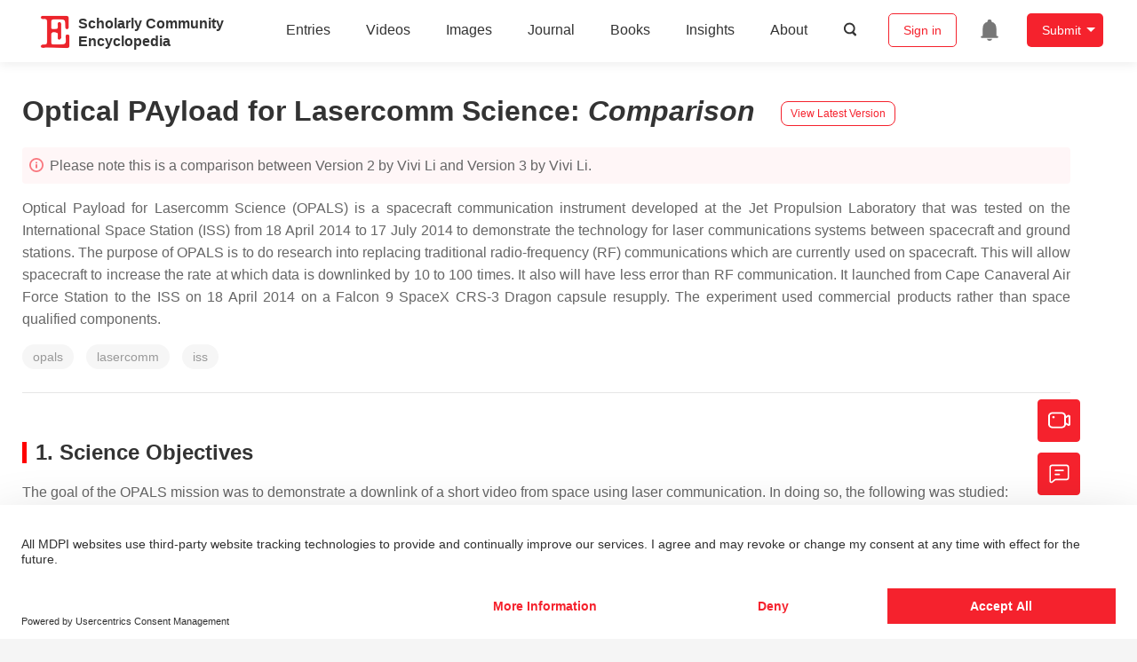

--- FILE ---
content_type: text/html; charset=UTF-8
request_url: https://encyclopedia.pub/entry/history/compare_revision/77245
body_size: 18044
content:
<!DOCTYPE html>
<html lang="en">
<head>
    <meta charset="UTF-8" />
    <meta name="viewport" content="width=device-width,minimum-scale=1.0,maximum-scale=1.0" />
            <meta name="description" content="Encyclopedia is a user-generated content hub aiming to provide a comprehensive record for scientific developments. All content free to post, read, share and reuse." />
        <meta name="google-site-verification" content="q43W86qViuYDE0imL1OxpOHG5zphSIOB7TVoEwSmBVc" />
    <meta name="msvalidate.01" content="1A6221EAB93F205C3B707CBBFE90D66D" />
        <meta property="og:image" content="https://encyclopedia.pub/build/images/header_logo.png" />
        <title>
                    Optical PAyload for Lasercomm Science | Encyclopedia MDPI
            </title>
            <link rel="stylesheet" href="/build/1466.a0ecd4f0.css"><link rel="stylesheet" href="/build/app.57f96025.css">
                            <link rel="canonical" href="https://encyclopedia.pub/entry/32266" />
        <link rel="stylesheet" href="/build/magnific-popup.c809c0a3.css">
    <script src="/build/runtime.0cde2a47.js"></script><script src="/build/9755.4945dce5.js"></script><script src="/build/2109.3beea5d7.js"></script><script src="/build/7088.7767d290.js"></script><script src="/build/4330.a44ca117.js"></script><script src="/build/9907.7b47d38d.js"></script><script src="/build/4536.7b65d2b2.js"></script><script src="/build/4033.af3a36d6.js"></script><script src="/build/1466.d762bd6f.js"></script><script src="/build/9841.42878e23.js"></script><script src="/build/5947.f074a4ca.js"></script><script src="/build/app.563b4dcf.js"></script>
    <link rel="icon" type="image/x-icon" href="/favicon.ico" />
        <script id="usercentrics-cmp" src="https://web.cmp.usercentrics.eu/ui/loader.js" data-settings-id="6bV7bY64cWyYYZ" async></script>
    <!-- Google Consent script -->
    <script>
        window.dataLayer = window.dataLayer || [];
        function gtag() { dataLayer.push(arguments); }
        gtag('consent', 'default', {
            'ad_user_data': 'denied',
            'ad_personalization': 'denied',
            'ad_storage': 'denied',
            'analytics_storage': 'denied',
            'wait_for_update': 500,
        });
        dataLayer.push({'gtm.start': new Date().getTime(), 'event': 'gtm.js'});
    </script>
    <!-- Google Tag Manager -->
    <script type="text/plain" data-usercentrics="Google Analytics">
        (function(w,d,s,l,i){
            w[l]=w[l]||[];
            w[l].push({
                'gtm.start': new Date().getTime(),
                event:'gtm.js'
            });
            var f=d.getElementsByTagName(s)[0],
                j=d.createElement(s),dl=l!='dataLayer'?'&l='+l:'';
            j.async=true;
            j.src= 'https://www.googletagmanager.com/gtm.js?id='+i+dl;
            f.parentNode.insertBefore(j,f);
        })(window,document,'script','dataLayer','GTM-MZ7CDVT');
            </script>
    <!-- End Google Tag Manager -->
    <!-- Matomo Tag Manager -->
    <!-- End Matomo Tag Manager -->
    
                              <script>!function(e){var n="https://s.go-mpulse.net/boomerang/";if("True"=="True")e.BOOMR_config=e.BOOMR_config||{},e.BOOMR_config.PageParams=e.BOOMR_config.PageParams||{},e.BOOMR_config.PageParams.pci=!0,n="https://s2.go-mpulse.net/boomerang/";if(window.BOOMR_API_key="9DQ7Q-28LSB-E8WKP-NG6Z4-U9TGW",function(){function e(){if(!o){var e=document.createElement("script");e.id="boomr-scr-as",e.src=window.BOOMR.url,e.async=!0,i.parentNode.appendChild(e),o=!0}}function t(e){o=!0;var n,t,a,r,d=document,O=window;if(window.BOOMR.snippetMethod=e?"if":"i",t=function(e,n){var t=d.createElement("script");t.id=n||"boomr-if-as",t.src=window.BOOMR.url,BOOMR_lstart=(new Date).getTime(),e=e||d.body,e.appendChild(t)},!window.addEventListener&&window.attachEvent&&navigator.userAgent.match(/MSIE [67]\./))return window.BOOMR.snippetMethod="s",void t(i.parentNode,"boomr-async");a=document.createElement("IFRAME"),a.src="about:blank",a.title="",a.role="presentation",a.loading="eager",r=(a.frameElement||a).style,r.width=0,r.height=0,r.border=0,r.display="none",i.parentNode.appendChild(a);try{O=a.contentWindow,d=O.document.open()}catch(_){n=document.domain,a.src="javascript:var d=document.open();d.domain='"+n+"';void(0);",O=a.contentWindow,d=O.document.open()}if(n)d._boomrl=function(){this.domain=n,t()},d.write("<bo"+"dy onload='document._boomrl();'>");else if(O._boomrl=function(){t()},O.addEventListener)O.addEventListener("load",O._boomrl,!1);else if(O.attachEvent)O.attachEvent("onload",O._boomrl);d.close()}function a(e){window.BOOMR_onload=e&&e.timeStamp||(new Date).getTime()}if(!window.BOOMR||!window.BOOMR.version&&!window.BOOMR.snippetExecuted){window.BOOMR=window.BOOMR||{},window.BOOMR.snippetStart=(new Date).getTime(),window.BOOMR.snippetExecuted=!0,window.BOOMR.snippetVersion=12,window.BOOMR.url=n+"9DQ7Q-28LSB-E8WKP-NG6Z4-U9TGW";var i=document.currentScript||document.getElementsByTagName("script")[0],o=!1,r=document.createElement("link");if(r.relList&&"function"==typeof r.relList.supports&&r.relList.supports("preload")&&"as"in r)window.BOOMR.snippetMethod="p",r.href=window.BOOMR.url,r.rel="preload",r.as="script",r.addEventListener("load",e),r.addEventListener("error",function(){t(!0)}),setTimeout(function(){if(!o)t(!0)},3e3),BOOMR_lstart=(new Date).getTime(),i.parentNode.appendChild(r);else t(!1);if(window.addEventListener)window.addEventListener("load",a,!1);else if(window.attachEvent)window.attachEvent("onload",a)}}(),"".length>0)if(e&&"performance"in e&&e.performance&&"function"==typeof e.performance.setResourceTimingBufferSize)e.performance.setResourceTimingBufferSize();!function(){if(BOOMR=e.BOOMR||{},BOOMR.plugins=BOOMR.plugins||{},!BOOMR.plugins.AK){var n=""=="true"?1:0,t="",a="aoigviqxibyaw2jiht5q-f-aaf38ee9e-clientnsv4-s.akamaihd.net",i="false"=="true"?2:1,o={"ak.v":"39","ak.cp":"1694201","ak.ai":parseInt("1108098",10),"ak.ol":"0","ak.cr":8,"ak.ipv":4,"ak.proto":"h2","ak.rid":"1b423de4","ak.r":42170,"ak.a2":n,"ak.m":"dscb","ak.n":"essl","ak.bpcip":"3.144.106.0","ak.cport":43944,"ak.gh":"23.52.43.11","ak.quicv":"","ak.tlsv":"tls1.3","ak.0rtt":"","ak.0rtt.ed":"","ak.csrc":"-","ak.acc":"","ak.t":"1764244731","ak.ak":"hOBiQwZUYzCg5VSAfCLimQ==OU+ykrfZ8IrZuthlqmdO+tZI1Ef/mkX6WwUUXeZnHBH5vyy/YCP2qSTRbejp+Kz1QQrnIYw6+IXGOyj6j4Ce8x+xRBiud7Kko+ycfcPp2KxGYQQNisLeArbjvkf8iz0HfpSzBDy7fiw01u47Hlnfim9TyVEugzqpCTWh5kTWnNDiHIv2ipik3wFqiYd8EaCPvl99/4rd49yenvKBXcW1uM1rJ13ImLYWgmdcxCtlta5mmo5xhO9QQP9KWIHIBpaXLynr8h3BgTOFpT703bZrZ2htbJJTkS10tlta/VsZ/8rQ1SwtU2lkrmovVlc48OslBnh6YfnqQusa/QLMF83U3UUmLb4lYhfATaULck9jldVrnDs4g9oCCoAYkqOkIygzeal0FgDdLsgfJ6K2qzp6xTdtkc4PWmYDooPM/KLYOpQ=","ak.pv":"6","ak.dpoabenc":"","ak.tf":i};if(""!==t)o["ak.ruds"]=t;var r={i:!1,av:function(n){var t="http.initiator";if(n&&(!n[t]||"spa_hard"===n[t]))o["ak.feo"]=void 0!==e.aFeoApplied?1:0,BOOMR.addVar(o)},rv:function(){var e=["ak.bpcip","ak.cport","ak.cr","ak.csrc","ak.gh","ak.ipv","ak.m","ak.n","ak.ol","ak.proto","ak.quicv","ak.tlsv","ak.0rtt","ak.0rtt.ed","ak.r","ak.acc","ak.t","ak.tf"];BOOMR.removeVar(e)}};BOOMR.plugins.AK={akVars:o,akDNSPreFetchDomain:a,init:function(){if(!r.i){var e=BOOMR.subscribe;e("before_beacon",r.av,null,null),e("onbeacon",r.rv,null,null),r.i=!0}return this},is_complete:function(){return!0}}}}()}(window);</script></head>

<body>
        <div class="top-container">
        <div class="header other-page ">
    <div class="outdated-browser-warning initHide">
        You're using an outdated browser. Please upgrade to a modern browser for the best experience.
        <svg class="icon cursor-point close-browser-warning" aria-hidden="true">
            <use xlink:href="#icon-cancel1"></use>
        </svg>
    </div>
        <div class="header-container top-bar">
        <div class="top-bar-left">
                        <ul class="menu">
                <li>
                    <a href="/" title="Encyclopedia" class="header-ogp-logo" aria-label="Homepage">
                        <img class="logo" src="/build/images/header_logo.png" alt="Encyclopedia"/>
                    </a>
                </li>
                <li class="logo-title-box">
                    <a href="/" class="logo-title">
                        <div>Scholarly Community</div>
                        <div>Encyclopedia</div>
                    </a>
                </li>
            </ul>
            
        </div>
        <div class="top-bar-right">
            <ul class="menu">
                                <li class="header-nav show-for-medium" id="header-nav">
                    <ul class="menu">
                        <li>
                            <a href="/entry/list" class="menu-item" data-event-action="entry">Entries</a>
                        </li>
                        <li>
                            <a href="/video" class="menu-item" data-event-action="video_nav">Videos</a>
                        </li>
                        <li>
                            <a href='/image' class="menu-item" data-event-action="image_nav">Images</a>
                        </li>
                        <li>
                            <a href="https://www.mdpi.com/journal/encyclopedia" class="menu-item be-selected-main" data-event-action="journal">Journal</a>
                        </li>
                        <li>
                            <a href="/book/list" class="menu-item" data-event-action="book">Books</a>
                        </li>
                        <li>
                            <a href="/insights" class="menu-item" data-event-action="news">Insights</a>
                        </li>
                        <li>
                            <a href="/about" class="menu-item" data-event-action="about">About</a>
                        </li>
                        <li>
                            <div class="menu-item search-icon cursor-point" id="search-icon">
                                <svg class="icon search gray-color" aria-hidden="true">
                                    <use xlink:href="#icon-search"></use>
                                </svg>
                            </div>
                        </li>
                    </ul>
                </li>
                                                    <li id="search-form" class="search-form overflow common-search-box">
                        <input class="search-input" type="text" placeholder="Search…" name="common_basic_keyword" value="" id="header-search-input">
                        <button class="header-search-button common-search-btn" data-href="/search/index" aria-label="Global search">
                            <svg class="icon" aria-hidden="true">
                                <use xlink:href="#icon-search"></use>
                            </svg>
                        </button>

                        <svg class="icon close-search show-for-medium" aria-hidden="true">
                            <use xlink:href="#icon-close"></use>
                        </svg>
                    </li>
                                <li class="user-box show-for-medium">
                    <ul class="menu dropdown" data-dropdown-menu>
                                                    <li class="login-register">
                                <a href="/login" class="button" data-event-action="login_signin">Sign in</a>
                            </li>
                                                <li class="header-user-notification user-notification" >
                            <a class="notification-icon" href="/user/notifications/list?type=1" aria-label="Jump to the notification list page">
                                <svg class="icon" aria-hidden="true">
                                    <use xlink:href="#icon-remind1"></use>
                                </svg>
                                                            </a>
                        </li>
                                                    <li class="header-create is-dropdown-submenu-parent">
                                <a class="button create-button">Submit</a>
                                <ul class="menu">
                                    <li><a class="create-operation" href="/user/entry/create" data-event-action="entry">Entry</a></li>
                                    <li><a class="create-operation" href="/user/video_add" data-event-action="video_sub">Video</a></li>
                                    <li><a class="create-operation" href="/user/image/upload" data-event-action="image_sub">Image</a></li>
                                </ul>
                            </li>
                                            </ul>
                </li>
                            </ul>
        </div>
    </div>
    </div>

<script>
    $(function () {
        if ($('#user_notification').length) {
            var $notificationDropdownContainer = $('#notification_dropdown_container');
            $('#user_notification').hover(function () {
                $notificationDropdownContainer.toggle();
            })
            $notificationDropdownContainer.hover(function () {
                $notificationDropdownContainer.toggle()
            });

            $notificationDropdownContainer.on('click', '.notification-select', function () {
                $(this).addClass('active').siblings('.active').removeClass('active');
                $('#notification' + $(this).text()).show().siblings().hide();
            })
        }
    })

    $(function (){
        function checkWebPSupport() {
            return new Promise((resolve) => {
                const img = new Image();
                img.onload = () => resolve(true);
                img.onerror = () => resolve(false);
                img.src = '[data-uri]';
            });
        }

        checkWebPSupport().then((isSupported) => {
            if (!isSupported) {
                $('.outdated-browser-warning').show();
                $('.close-browser-warning').on('click', function () {
                    $(this).parent().hide()
                })
            }
        });
    })

    if ($(window).width() > 640) {
        $("#search-icon").bind("click", function () {
            $("#search-form").animate({'width': $(window).width() > 1024 ? '404px' : '344px'}, 'normal', "linear").removeClass('overflow');
            $("#header-nav").hide();
        });
        $(".close-search").bind("click", function () {
            $("#search-form").addClass('overflow').animate({'width': '0'}, 'normal', "linear", function () {
                $("#header-nav").fadeIn();
            });
        })
    } else {
        $("#search_icon_for_phone").bind("click", function () {
            $(this).hide();
            $(".logo-title-box").hide();
            $("#search-form").css({'flex-grow': '1'}).removeClass('overflow');
        })
    }
</script>
                        


            <div class="entry-detail-box common-background pt20">
        <div class="grid-container">
            <div class="entry-detail-content">
                <div class="item-title">
                    <div class="entry-title entry-op-icon">
                        <span class="entry-title-detail">Optical PAyload for Lasercomm Science</span>: <em>Comparison</em>
                                                    <div class="update-button">
                                                                <a href="/entry/32266" title="View latest version">
                                    <div class="view-latest-version">View Latest Version</div>
                                </a>
                            </div>
                                            </div>
                </div>
                <div class="title-hint">
                    <svg class="icon" aria-hidden="true">
                        <use xlink:href="#icon-tips1"></use>
                    </svg>
                    Please note this is a comparison between Version 2 by Vivi Li and Version 3 by Vivi Li.
                </div>
                                <div class="item-description text-justify clearfix">
                    <p>Optical Payload for Lasercomm Science (OPALS) is a spacecraft communication instrument developed at the Jet Propulsion Laboratory that was tested on the International Space Station (ISS) from 18 April 2014 to 17 July 2014 to demonstrate the technology for laser communications systems between spacecraft and ground stations. The purpose of OPALS is to do research into replacing traditional radio-frequency (RF) communications which are currently used on spacecraft. This will allow spacecraft to increase the rate at which data is downlinked by 10 to 100 times. It also will have less error than RF communication. It launched from Cape Canaveral Air Force Station to the ISS on 18 April 2014 on a Falcon 9 SpaceX CRS-3 Dragon capsule resupply. The experiment used commercial products rather than space qualified components.</p>
                </div>
                                                    <ul class="no-bullet item-keyword clearfix">
                                                    <li class="keyword-item" data-type="entry">
                                opals
                            </li>
                                                    <li class="keyword-item" data-type="entry">
                                lasercomm
                            </li>
                                                    <li class="keyword-item" data-type="entry">
                                iss
                            </li>
                                            </ul>
                                <div class="dividing-line"></div>
                <div class="item-body" id="item-content">
                    <h2><span id="Science_objectives" class="mw-headline">1. Science Objectives</span></h2>
<p>The goal of the OPALS mission was to demonstrate a downlink of a short video from space using laser communication. In doing so, the following was studied:</p>
<ul>
<li>Maintenance of an optical link between the ground and space with various environmental and operational conditions<sup class="mceNonEditable">[<a href="#ref_1">1</a>]</sup></li>
<li>Processing of distorted data<sup class="mceNonEditable">[<a href="#ref_1">1</a>]</sup></li>
<li>Procedure design for setting up the optical link<sup class="mceNonEditable">[<a href="#ref_1">1</a>]</sup></li>
<li>What equipment is used for sending and receiving signal<sup class="mceNonEditable">[<a href="#ref_1">1</a>]</sup></li>
</ul>
<h2><span id="Mission_architecture" class="mw-headline">2. Mission Architecture</span></h2>
<p>Communications and commands were sent to the flight system via the Mission Operations System (MOS), which is a process developed by the OPALS team. When the team wanted to execute a laser downlink, it went as follows<sup class="mceNonEditable">[<a href="#ref_1">1</a>]</sup></p>
<ol>
<li>The information starts at the flight MOS located the mission control at JPL, where communications with the flight system is planned</li>
<li>Information is sent to the Huntsville Operations Support Center (HOSC) at the Marshall Space Flight Center where it is sent via RF to the Tracking Data and Relay Services System (TDRSS), which is a communications satellite array</li>
<li>The TDRSS sends the information to the ISS and the flight system, again via RF</li>
<li>The flight system executes the laser downlink, which is received by the Optical Communications Telescope Laboratory (OCTL) in Wrightwood, California, where the OPALS ground system is located</li>
<li>The information is finally given to the principal investigator of the OPALS mission for the team to analyze</li>
</ol>
<p>This process is executed in a matter of seconds.<sup class="mceNonEditable">[<a href="#ref_2">2</a>]</sup> In the case of communications that are not laser transmission (e.g. system health checks), the architecture is much the same. The uplink is the same, following steps 1-3. The downlink instead of going down to the OCTL goes through the same path as the uplink, except backwards.<sup class="mceNonEditable">[<a href="#ref_1">1</a>]</sup> Just like the uplink, all the communications are via RF.</p>
<p>Although most downlinks went through the OCTL, some went through other ground stations, including the German Aerospace Center&#39;s (DLR) optical ground station in Oberpfaffenhofen, Germany and the European Space Agency&#39;s ground station in Mount Teide, Tenerife, Canary Islands.<sup class="mceNonEditable">[<a href="#ref_3">3</a>][<a href="#ref_4">4</a>]</sup></p>
<h2><span id="Systems" class="mw-headline">3. Systems</span></h2>
<div class="thumb tright">
<div class="thumbinner">
<div class="thumbcaption" style="text-align:center;"><img src="/media/common/202211/mceclip0-6360d6dc98e48.png"></img></div>
<div class="thumbcaption" style="text-align:center;"><span style="background-color: lightpink; text-decoration: line-through;" id="insert"> </span><span style="background-color: palegreen; text-decoration: underline;" id="insert">OPALS flight system </span><em><span style="background-color: palegreen; text-decoration: underline;" id="insert">Image credit JPL/Caltech. </span></em><span style="background-color: palegreen; text-decoration: underline;" id="insert">https://handwiki.org/wiki/index.php?curid=1278655</span></div>
<div class="thumbcaption" style="text-align:center;"><span style="text-align:justify;"><span style="background-color: lightpink; text-decoration: line-through;" id="insert">OPALS flight system Image credit JPL/Caltech. https://handwiki.org/wiki/index.php?curid=1278655</span></span></div><span style="background-color: lightpink; text-decoration: line-through;" id="insert">
</span><div class="thumbcaption" style="text-align:left;"><span style="text-align:justify;"><span style="background-color: lightpink; text-decoration: line-through;" id="insert">The OPALS has two hardware systems: the flight system, which sends the laser downlinks from the ISS, and the ground system, which helps the flight system know where to point and receives its downlinks.</span></span></div><span style="background-color: lightpink; text-decoration: line-through;" id="insert">
</span></div>
</div>
<p><span style="background-color: palegreen; text-decoration: underline;" id="insert">The OPALS has two hardware systems: the flight system, which sends the laser downlinks from the ISS, and the ground system, which helps the flight system know where to point and receives its downlinks.</span></p><span style="background-color: palegreen; text-decoration: underline;" id="insert">
</span><h3><span id="Flight_System" class="mw-headline">3.1. Flight System</span></h3>
<p>The flight system (depicted on the right) has three major parts, the sealed container, the optical gimbal transceiver, and the Flight Releasable Attachment Mechanism (FRAM).<sup class="mceNonEditable">[<a href="#ref_5">5</a>]</sup></p>
<p>The sealed container houses the electronics, avionics, the communications laser, and a custom power board pressurized to 1 atmosphere with air to keep the electronics cool.<sup class="mceNonEditable">[<a href="#ref_1">1</a>][<a href="#ref_5">5</a>]</sup> The laser uses a light wavelength of 1,550 nanometers with 2.5 watts of power<sup class="mceNonEditable">[<a href="#ref_6">6</a>][<a href="#ref_7">7</a>]</sup> and has a 2.2 centimeter diameter aperture.<sup class="mceNonEditable">[<a href="#ref_3">3</a>][<a href="#ref_4">4</a>]</sup> The laser was routed through fiber to the gimbal transceiver where it was transmitted with 1.5 milliradian beam divergence.<sup class="mceNonEditable">[<a href="#ref_7">7</a>]</sup></p>
<div class="thumb tright">
<div class="thumbinner">
<div class="thumbcaption" style="text-align:center;">
<div class="magnify"><img src="/media/common/202211/mceclip1-6360d73f35eec.png"></img></div>
OPALS under construction <em>Image credit JPL/Caltech. </em>https://handwiki.org/wiki/index.php?curid=1526860</div>
</div>
</div>
<p>The optical gimbal transceiver holds the uplink camera and the laser collimator on a 2-axis gimbal.<sup class="mceNonEditable">[<a href="#ref_5">5</a>]</sup> Due to laser safety considerations, the gimbal may not shine on anything on the ISS.<sup class="mceNonEditable">[<a href="#ref_1">1</a>]</sup> To avoid this, the gimbal is designed with mechanical stops and electromechanical limit switches so that its field of regard (the area where it can point) is limited to 36° wide in elevation and 106° in azimuth, where the azimuthal axis is generally in the direction of motion of the ISS.<sup class="mceNonEditable">[<a href="#ref_1">1</a>]</sup> Because of the gimbal field of regard geometry, the flight system can only perform downlinks when the ISS is north of the ground station.</p>
<p>Because of the fast-changing viewing geometry during passes, the direction in which the gimbal must point throughout the pass must be pre-computed.<sup class="mceNonEditable">[<a href="#ref_8">8</a>]</sup> The list of directions for the gimbal to point was calculated based on the ISS GPS state vector and attitude quaternion.<sup class="mceNonEditable">[<a href="#ref_8">8</a>]</sup> The need for this list to be accurate was very important because of error in ISS orientation predictions and because the gimbal lacked any encoders, so all gimbal movement had to be done through dead reckoning.<sup class="mceNonEditable">[<a href="#ref_8">8</a>]</sup> Once the flight system detects the beacon from the ground system, it tracks beacon with the gimbal.<sup class="mceNonEditable">[<a href="#ref_8">8</a>]</sup></p>
<p>The FRAM is the interface between OPALS and the ISS.<sup class="mceNonEditable">[<a href="#ref_5">5</a>]</sup> It was not designed by the OPALS team, but was an existing part designed by the ISS team at Johnson Space Center.<sup class="mceNonEditable">[<a href="#ref_9">9</a>]</sup></p>
<h3><span id="Ground_System" class="mw-headline">3.2. Ground System</span></h3>
<p>The ground system is what receives the signal from the flight system&#39;s laser downlinks.<sup class="mceNonEditable">[<a href="#ref_1">1</a>]</sup> Most frequently, the Optical Communications Telescope Laboratory (OCTL) in Wrightwood, California was used as the ground station, but other international stations were used as well. The observatory has a 1-meter mirror through which all of the laser downlinks are performed.<sup class="mceNonEditable">[<a href="#ref_8">8</a>]</sup> The telescope has the capability of tracking objects that are in Low Earth Orbit.<sup class="mceNonEditable">[<a href="#ref_8">8</a>]</sup> The ground system&#39;s function is to indicate to the flight system where to point the laser and then to receive that signal. It indicates where the laser must point by illuminating the ISS with a 976 nanometer laser.<sup class="mceNonEditable">[<a href="#ref_1">1</a>]</sup> Signal is received through a 3 nanometer bandpass 1550 nanometer spectral filter in front of an indium gallium arsenide acquisition camera and an avalanche photodiode detector, which keeps the receiver from being overwhelmed by sunlight backscattered by Earth&#39;s atmosphere during day passes.<sup class="mceNonEditable">[<a href="#ref_8">8</a>]</sup></p>
<h2><span id="Results" class="mw-headline">4. Results</span></h2>
<p>OPALS attempted 26 downlinks, of which 18 were successful. Half of the successes were attempted at night, and half during the day.<sup class="mceNonEditable">[<a href="#ref_8">8</a>]</sup> Below is a list of several downlink attempts.<sup class="mceNonEditable">[<a href="#ref_8">8</a>]</sup></p>
<table class="wikitable"><span style="background-color: lightskyblue;" id="insert">
</span><tbody><span style="background-color: lightskyblue;" id="insert">
</span><tr><span style="background-color: lightskyblue;" id="insert">
</span><th><span style="background-color: lightskyblue;" id="insert">Date</span></th><span style="background-color: lightskyblue;" id="insert">
</span><th><span style="background-color: lightskyblue;" id="insert">Time</span></th><span style="background-color: lightskyblue;" id="insert">
</span><th><span style="background-color: lightskyblue;" id="insert">Ground station</span></th><span style="background-color: lightskyblue;" id="insert">
</span><th><span style="background-color: lightskyblue;" id="insert">Time of day</span></th><span style="background-color: lightskyblue;" id="insert">
</span><th><span style="background-color: lightskyblue;" id="insert">Failure/Success</span></th><span style="background-color: lightskyblue;" id="insert">
</span></tr><span style="background-color: lightskyblue;" id="insert">
</span><tr><span style="background-color: lightskyblue;" id="insert">
</span><td><span style="background-color: lightskyblue;" id="insert">27 June 2014</span></td><span style="background-color: lightskyblue;" id="insert">
</span><td><span style="background-color: lightskyblue;" id="insert">19:05 UTC</span></td><span style="background-color: lightskyblue;" id="insert">
</span><td><span style="background-color: lightskyblue;" id="insert">OCTL</span></td><span style="background-color: lightskyblue;" id="insert">
</span><td><span style="background-color: lightskyblue;" id="insert">Daytime</span></td><span style="background-color: lightskyblue;" id="insert">
</span><td><span style="background-color: lightskyblue;" id="insert">Failure due to very high beacon detection threshold</span></td><span style="background-color: lightskyblue;" id="insert">
</span></tr><span style="background-color: lightskyblue;" id="insert">
</span><tr><span style="background-color: lightskyblue;" id="insert">
</span><td><span style="background-color: lightskyblue;" id="insert">9 July 2014</span></td><span style="background-color: lightskyblue;" id="insert">
</span><td><span style="background-color: lightskyblue;" id="insert">14:09 UTC</span></td><span style="background-color: lightskyblue;" id="insert">
</span><td><span style="background-color: lightskyblue;" id="insert">OCTL</span></td><span style="background-color: lightskyblue;" id="insert">
</span><td><span style="background-color: lightskyblue;" id="insert">Daytime</span></td><span style="background-color: lightskyblue;" id="insert">
</span><td><span style="background-color: lightskyblue;" id="insert">Failure due to very low beacon detection threshold</span></td><span style="background-color: lightskyblue;" id="insert">
</span></tr><span style="background-color: lightskyblue;" id="insert">
</span><tr><span style="background-color: lightskyblue;" id="insert">
</span><td><span style="background-color: lightskyblue;" id="insert">19 August 2014</span></td><span style="background-color: lightskyblue;" id="insert">
</span><td><span style="background-color: lightskyblue;" id="insert"> </span></td><span style="background-color: lightskyblue;" id="insert">
</span><td><span style="background-color: lightskyblue;" id="insert">DLR</span></td><span style="background-color: lightskyblue;" id="insert">
</span><td><span style="background-color: lightskyblue;" id="insert"> </span></td><span style="background-color: lightskyblue;" id="insert">
</span><td><span style="background-color: lightskyblue;" id="insert">Failure due to cloudy conditions and low beacon detection threshold</span></td><span style="background-color: lightskyblue;" id="insert">
</span></tr><span style="background-color: lightskyblue;" id="insert">
</span><tr><span style="background-color: lightskyblue;" id="insert">
</span><td><span style="background-color: lightskyblue;" id="insert">1 July 2014</span></td><span style="background-color: lightskyblue;" id="insert">
</span><td><span style="background-color: lightskyblue;" id="insert">18:26 UTC</span></td><span style="background-color: lightskyblue;" id="insert">
</span><td><span style="background-color: lightskyblue;" id="insert">OCTL</span></td><span style="background-color: lightskyblue;" id="insert">
</span><td><span style="background-color: lightskyblue;" id="insert">Daytime</span></td><span style="background-color: lightskyblue;" id="insert">
</span><td><span style="background-color: lightskyblue;" id="insert">Failure due to false beacon disturbance</span></td><span style="background-color: lightskyblue;" id="insert">
</span></tr><span style="background-color: lightskyblue;" id="insert">
</span><tr><span style="background-color: lightskyblue;" id="insert">
</span><td><span style="background-color: lightskyblue;" id="insert">23 June 2014</span></td><span style="background-color: lightskyblue;" id="insert">
</span><td><span style="background-color: lightskyblue;" id="insert">03:59 UTC</span></td><span style="background-color: lightskyblue;" id="insert">
</span><td><span style="background-color: lightskyblue;" id="insert">OCTL</span></td><span style="background-color: lightskyblue;" id="insert">
</span><td><span style="background-color: lightskyblue;" id="insert">Daytime</span></td><span style="background-color: lightskyblue;" id="insert">
</span><td><span style="background-color: lightskyblue;" id="insert">Failure due to weak beacon signal</span></td><span style="background-color: lightskyblue;" id="insert">
</span></tr><span style="background-color: lightskyblue;" id="insert">
</span><tr><span style="background-color: lightskyblue;" id="insert">
</span><td><span style="background-color: lightskyblue;" id="insert">21 July 2014</span></td><span style="background-color: lightskyblue;" id="insert">
</span><td><span style="background-color: lightskyblue;" id="insert"> </span></td><span style="background-color: lightskyblue;" id="insert">
</span><td><span style="background-color: lightskyblue;" id="insert">OCTL</span></td><span style="background-color: lightskyblue;" id="insert">
</span><td><span style="background-color: lightskyblue;" id="insert"> </span></td><span style="background-color: lightskyblue;" id="insert">
</span><td><span style="background-color: lightskyblue;" id="insert">Failure due to weak beacon signal</span></td><span style="background-color: lightskyblue;" id="insert">
</span></tr><span style="background-color: lightskyblue;" id="insert">
</span><tr><span style="background-color: lightskyblue;" id="insert">
</span><td><span style="background-color: lightskyblue;" id="insert">23 June 2014</span></td><span style="background-color: lightskyblue;" id="insert">
</span><td><span style="background-color: lightskyblue;" id="insert"> </span></td><span style="background-color: lightskyblue;" id="insert">
</span><td><span style="background-color: lightskyblue;" id="insert">OCTL</span></td><span style="background-color: lightskyblue;" id="insert">
</span><td><span style="background-color: lightskyblue;" id="insert"> </span></td><span style="background-color: lightskyblue;" id="insert">
</span><td><span style="background-color: lightskyblue;" id="insert">Failure due to weak beacon signal</span></td><span style="background-color: lightskyblue;" id="insert">
</span></tr><span style="background-color: lightskyblue;" id="insert">
</span><tr><span style="background-color: lightskyblue;" id="insert">
</span><td><span style="background-color: lightskyblue;" id="insert">9 September 2014</span></td><span style="background-color: lightskyblue;" id="insert">
</span><td><span style="background-color: lightskyblue;" id="insert"> </span></td><span style="background-color: lightskyblue;" id="insert">
</span><td><span style="background-color: lightskyblue;" id="insert">ESA</span></td><span style="background-color: lightskyblue;" id="insert">
</span><td><span style="background-color: lightskyblue;" id="insert">Daytime</span></td><span style="background-color: lightskyblue;" id="insert">
</span><td><span style="background-color: lightskyblue;" id="insert">Failure due to stray light issues</span></td><span style="background-color: lightskyblue;" id="insert">
</span></tr><span style="background-color: lightskyblue;" id="insert">
</span><tr><span style="background-color: lightskyblue;" id="insert">
</span><td><span style="background-color: lightskyblue;" id="insert">14 October 2014</span></td><span style="background-color: lightskyblue;" id="insert">
</span><td><span style="background-color: lightskyblue;" id="insert"> </span></td><span style="background-color: lightskyblue;" id="insert">
</span><td><span style="background-color: lightskyblue;" id="insert">DLR</span></td><span style="background-color: lightskyblue;" id="insert">
</span><td><span style="background-color: lightskyblue;" id="insert"> </span></td><span style="background-color: lightskyblue;" id="insert">
</span><td><span style="background-color: lightskyblue;" id="insert">Failure due to acceleration limit considerations</span></td><span style="background-color: lightskyblue;" id="insert">
</span></tr><span style="background-color: lightskyblue;" id="insert">
</span><tr><span style="background-color: lightskyblue;" id="insert">
</span><td><span style="background-color: lightskyblue;" id="insert">5 June 2014</span><sup class="mceNonEditable"><span style="background-color: lightskyblue;" id="insert">[</span><a href="#ref_10"><span style="background-color: lightskyblue;" id="insert">10</span></a><span style="background-color: lightskyblue;" id="insert">]</span></sup></td><span style="background-color: lightskyblue;" id="insert">
</span><td><span style="background-color: lightskyblue;" id="insert"> </span></td><span style="background-color: lightskyblue;" id="insert">
</span><td><span style="background-color: lightskyblue;" id="insert">OCTL</span></td><span style="background-color: lightskyblue;" id="insert">
</span><td><span style="background-color: lightskyblue;" id="insert">Nighttime</span></td><span style="background-color: lightskyblue;" id="insert">
</span><td><span style="background-color: lightskyblue;" id="insert">Success</span></td><span style="background-color: lightskyblue;" id="insert">
</span></tr><span style="background-color: lightskyblue;" id="insert">
</span></tbody><span style="background-color: lightskyblue;" id="insert">
</span></table>
<p>Despite many downlinks being considered a failure, some of those failures were able to send the entire data package, since downlink data consisted of the same data package repeated many times.</p>
<p>Generally, downlinks were more successful in the day than in the night. Downlinks also suffered in the event of cloudy weather, although on some occasions it was able to reacquire the signal. Some difficulty was found with downlinks to high-latitude ground stations, like DLR.</p>
                </div>
                <div class="dividing-line"></div>
                                    <div class="item-reference">
                        <h3 class="item-row-title">
                            References
                        </h3>
                        <ol class="reference-lists">
                                                            <li><span data-reference_type="Others" data-prototype="others:::Abrahamson, Matthew J.; Sindiy, Oleg V.; Oaida, Bogdan V.; Fregoso, Santos; Bowles-Martinez, Jessica N.; Kokorowski, Michael; Wilkerson, Marcus W.; ((Jet Propulsion Laboratory/California Institute of Technology)) et al. (9 May 2014). OPALS Mission System Operations Architecture for an Optical Communications Demonstration on the ISS. doi:10.2514/6.2014-1627. ISBN 978-1-62410-221-9.  https://dx.doi.org/10.2514%2F6.2014-1627" id="ref_1">Abrahamson, Matthew J.; Sindiy, Oleg V.; Oaida, Bogdan V.; Fregoso, Santos; Bowles-Martinez, Jessica N.; Kokorowski, Michael; Wilkerson, Marcus W.; ((Jet Propulsion Laboratory/California Institute of Technology)) et al. (9 May 2014). OPALS Mission System Operations Architecture for an Optical Communications Demonstration on the ISS. doi:10.2514/6.2014-1627. ISBN 978-1-62410-221-9.  https://dx.doi.org/10.2514%2F6.2014-1627</span></li>
                                                            <li><span data-reference_type="Others" data-prototype="others:::" desktoptv="" -="" 082615_msfc_cutin_opals".="" http:="" av.ndc.nasa.gov="" download.php?video="082615_MSFC_CutIn_Opals. &#34;" id="ref_2">&#34;DesktopTV - 082615_MSFC_CutIn_Opals&#34;. http://av.ndc.nasa.gov/download.php?video=082615_MSFC_CutIn_Opals. </span></li>
                                                            <li><span data-reference_type="Others" data-prototype="others:::Oaida, Bogdan V.; Wu, William; Erkmen, Baris I.; Biswas, Abhijit; Andrews, Kenneth S.; Kokorowski, Michael; Wilkerson, Marcus (2014-01-01). " optical="" link="" design="" and="" validation="" testing="" of="" the="" optical="" payload="" for="" lasercomm="" science="" (opals)="" system".="" free-space="" laser="" communication="" and="" atmospheric="" propagation="" xxvi.="" 8971.="" pp. 89710u–89710u–15.="" doi:10.1117="" 12.2045351. ="" https:="" dx.doi.org="" 10.1117%2f12.2045351"="" id="ref_3">Oaida, Bogdan V.; Wu, William; Erkmen, Baris I.; Biswas, Abhijit; Andrews, Kenneth S.; Kokorowski, Michael; Wilkerson, Marcus (2014-01-01). &#34;Optical link design and validation testing of the Optical Payload for Lasercomm Science (OPALS) system&#34;. Free-Space Laser Communication and Atmospheric Propagation XXVI. 8971. pp. 89710U–89710U–15. doi:10.1117/12.2045351.  https://dx.doi.org/10.1117%2F12.2045351</span></li>
                                                            <li><span data-reference_type="Others" data-prototype="others:::Oaida. " abstract="" of="" optical="" link="" design="" and="" validation="" testing="" of="" the="" optical="" payload="" for="" lasercomm="" science="" (opals)="" system".="" https:="" ui.adsabs.harvard.edu="" abs="" 2017spie10563e..38w="" abstract. "="" id="ref_4">Oaida. &#34;abstract of Optical link design and validation testing of the Optical Payload for Lasercomm Science (OPALS) system&#34;. https://ui.adsabs.harvard.edu/abs/2017SPIE10563E..38W/abstract. </span></li>
                                                            <li><span data-reference_type="Others" data-prototype="others:::" space,="" stars,="" mars,="" earth,="" planets="" and="" more="" -="" nasa="" jet="" propulsion="" laboratory".="" http:="" phaeton.jpl.nasa.gov="" external="" projects="" optical.cfm. "="" id="ref_5">&#34;Space, Stars, Mars, Earth, Planets and More - NASA Jet Propulsion Laboratory&#34;. http://phaeton.jpl.nasa.gov/external/projects/optical.cfm. </span></li>
                                                            <li><span data-reference_type="Others" data-prototype="others:::" nasa="" beams="" 'hello,="" world!'="" video="" from="" space="" via="" laser".="" 6="" june="" 2014.="" http:="" www.jpl.nasa.gov="" news="" news.php?feature="4169. &#34;" id="ref_6">&#34;NASA Beams &#39;Hello, World!&#39; Video from Space via Laser&#34;. 6 June 2014. http://www.jpl.nasa.gov/news/news.php?feature=4169. </span></li>
                                                            <li><span data-reference_type="Others" data-prototype="others:::Wright, M. W.; ((Jet Propulsion Laboratory/California Institute of Technology)); Tang, R. R.; ((NuphotonTechnologies, Inc)) (2014-10-10). " qualification="" testing="" of="" fiber-based="" laser="" transmitters="" and="" on-orbit="" validation="" of="" a="" commercial="" laser="" system".="" international="" conference="" on="" space="" optics.="" http:="" congrexprojects.com="" custom="" icso="" 2014="" papers="" 3.%20thursday%209%20october="" session%2011a%20lasers="" 1.66368_wright.pdf.="" retrieved="" 8="" november="" 2015. "="" id="ref_7">Wright, M. W.; ((Jet Propulsion Laboratory/California Institute of Technology)); Tang, R. R.; ((NuphotonTechnologies, Inc)) (2014-10-10). &#34;Qualification Testing of Fiber-Based Laser Transmitters and On-Orbit Validation of a Commercial Laser System&#34;. International Conference on Space Optics. http://congrexprojects.com/Custom/ICSO/2014/Papers/3.%20Thursday%209%20October/Session%2011A%20Lasers/1.66368_Wright.pdf. Retrieved 8 November 2015. </span></li>
                                                            <li><span data-reference_type="Others" data-prototype="others:::Abrahamson, Matthew J.; Oaida, Bogdan V.; Sindiy, Oleg; Biswas, Abhijit (2015-01-01). " achieving="" operational="" two-way="" laser="" acquisition="" for="" opals="" payload="" on="" the="" international="" space="" station".="" free-space="" laser="" communication="" and="" atmospheric="" propagation="" xxvii.="" 9354.="" pp. 935408–935408–21.="" doi:10.1117="" 12.2182473. ="" https:="" dx.doi.org="" 10.1117%2f12.2182473"="" id="ref_8">Abrahamson, Matthew J.; Oaida, Bogdan V.; Sindiy, Oleg; Biswas, Abhijit (2015-01-01). &#34;Achieving operational two-way laser acquisition for OPALS payload on the International Space Station&#34;. Free-Space Laser Communication and Atmospheric Propagation XXVII. 9354. pp. 935408–935408–21. doi:10.1117/12.2182473.  https://dx.doi.org/10.1117%2F12.2182473</span></li>
                                                            <li><span data-reference_type="Others" data-prototype="others::: EVA Checklist, STS-121. Johnson Space Center. 2006. pp. 20–22. " id="ref_9"> EVA Checklist, STS-121. Johnson Space Center. 2006. pp. 20–22. </span></li>
                                                            <li><span data-reference_type="Others" data-prototype="others:::" opals:="" light="" beams="" let="" data="" rates="" soar".="" december="" 9,="" 2014.="" http:="" www.jpl.nasa.gov="" news="" news.php?feature="4402. &#34;" id="ref_10">&#34;OPALS: Light Beams Let Data Rates Soar&#34;. December 9, 2014. http://www.jpl.nasa.gov/news/news.php?feature=4402. </span></li>
                                                    </ol>
                        <div class="reference-show-more text-center initHide">
                            More
                            <svg class="icon" aria-hidden="true">
                                <use xlink:href="#icon-doubledownarrow"></use>
                            </svg>
                        </div>
                    </div>
                    <div class="dividing-line"></div>
                
                <div class="item-footer">
                    © Text is available under the terms and conditions of the Creative Commons Attribution (CC BY) license <a href="http://creativecommons.org/licenses/by/4.0/" target="_blank">(http://creativecommons.org/licenses/by/4.0/)</a>
                </div>
            </div>
        </div>
    </div>
        <footer class="footer">
    <div class="grid-container">
        <div class="footer-data grid-x grid-padding-x">
                        <div class="footer-left large-6 small-12 cell">
                <div class="web-data">
                    <div class="foot-title">Website Statistics</div>
                    <div class="grid-x web-data-box">
                        <div class="cell shrink">
                            <span class="show-data">55.7K</span>
                            <span class="show-label">Entries</span>
                        </div>
                        <div class="cell shrink">
                            <span class="show-data">1.6K</span>
                            <span class="show-label">Videos</span>
                        </div>
                        <div class="cell shrink">
                            <span class="show-data">3.9K</span>
                            <span class="show-label">Images</span>
                        </div>
                        <div class="cell shrink">
                            <span class="show-data">20.5M</span>
                            <span class="show-label">Views</span>
                        </div>
                    </div>
                    <div class="grid-x subscribe-box">
                        <a class="subscribe-btn radius" href="/subscription">Subscribe</a>
                        <div class="contact-way large-6 cell">
                            <a href="mailto:office@encyclopedia.pub" target="_blank" class="contact-box" aria-label="Send an email to Encyclopedia at office@encyclopedia.pub" data-event-action="email">
                                <svg class="icon envelope" aria-hidden="true">
                                    <use xlink:href="#icon-email"></use>
                                </svg>
                            </a>
                            <a href="https://x.com/Encyclopedia_X" target="_blank" class="contact-box" aria-label="Open the official twitter link of Encyclopedia" data-event-action="x">
                                <svg class="icon twitter" aria-hidden="true">
                                    <use xlink:href="#icon-twitter"></use>
                                </svg>
                            </a>
                            <a href="https://www.linkedin.com/company/encyclopedia" target="_blank" class="contact-box" aria-label="Open the official linkedin link of Encyclopedia" data-event-action="linkedin">
                                <svg class="icon twitter" aria-hidden="true">
                                    <use xlink:href="#icon-linkedin"></use>
                                </svg>
                            </a>
                            <a href="https://www.youtube.com/@EncyclopediaMDPI" target="_blank" class="contact-box" aria-label="Open the official youtube link of Encyclopedia" data-event-action="youtube">
                                <svg class="icon twitter" aria-hidden="true">
                                    <use xlink:href="#icon-Youtube-fill"></use>
                                </svg>
                            </a>
                            <a href="https://www.facebook.com/MDPIEncyclopedia" target="_blank" class="contact-box" aria-label="Open the official facebook link of Encyclopedia" data-event-action="facebook">
                                <svg class="icon twitter" aria-hidden="true">
                                    <use xlink:href="#icon-facebook1"></use>
                                </svg>
                            </a>
                        </div>
                    </div>
                </div>
            </div>
            
                        <div class="footer-right large-6 small-12 cell">
                <div class="grid-x">
                    <div class="large-6 cell large-offset-3 footer-right-link">
                        <div class="foot-title">About Encyclopedia</div>
                        <ul class="no-bullet">
                            <li>
                                <a href="/about">About</a>
                            </li>
                            <li>
                                <a href="/advisory_board">Advisory Board</a>
                            </li>
                            <li>
                                <a href="/guideline">Instructions for Users</a>
                            </li>
                            <li>
                                <a href="/help/center">Help</a>
                            </li>
                            <li>
                                <a href="/contact">Contact</a>
                            </li>
                            <li>
                                <a href="/partner">Partner</a>
                            </li>
                        </ul>
                    </div>
                    <div class="large-3 cell footer-right-link">
                        <div class="foot-title">MDPI Initiatives</div>
                        <ul class="no-bullet">
                            <li>
                                <a href="http://sciforum.net" target="_blank">Sciforum</a>
                            </li>
                            <li>
                                <a href="https://www.mdpi.com/books" target="_blank">MDPI Books</a>
                            </li>
                            <li>
                                <a href="https://www.preprints.org" target="_blank">Preprints.org</a>
                            </li>
                            <li>
                                <a href="https://www.scilit.com/" target="_blank">Scilit</a>
                            </li>
                            <li>
                                <a href="https://sciprofiles.com" target="_blank">SciProfiles</a>
                            </li>
                            <li>
                                <a href="https://encyclopedia.pub" target="_blank">Encyclopedia</a>
                            </li>
                            <li>
                                <a href="https://jams.pub/" target="_blank">JAMS</a>
                            </li>
                            <li>
                                <a href="https://www.mdpi.com/about/proceedings" target="_blank">Proceedings Series</a>
                            </li>
                        </ul>
                    </div>
                </div>
            </div>
        </div>
    </div>
    <div class="footer-copyright-section">
        <div class="grid-container footer-copyright-notice">
            <div class="text">© 2025 Encyclopedia is subsidized by <a href="https://www.mdpi.com" target="_blank">MDPI</a>.</div>
            <div class="footer-link">
                                <button class="disclaimer-tip cursor-point" data-toggle="disclaimer-tip-dropdown" role="button">Disclaimer</button>
                <div class="dropdown-pane" id="disclaimer-tip-dropdown" data-dropdown data-hover="true" data-hover-pane="true" data-position="top" data-alignment="left">
                    Disclaimer/Publisher’s Note: The statements, opinions and data contained in all publications are solely those of the individual author(s) and contributor(s) and not of MDPI and/or the editor(s). MDPI and/or the editor(s) disclaim responsibility for any injury to people or property resulting from any ideas, methods, instructions or products referred to in the content.
                </div>
                <a href="/termsofuse">Terms and Conditions</a>
                <a href="/privacy_policy">Private Policy</a>
            </div>
        </div>
    </div>
</footer>
    </div>
        <div class="off-canvas-wrapper header-for-phone">
        <div class="off-canvas position-right is-closed" id="hiddenMenu" data-off-canvas>
            <ul class="menu vertical">
                <li>
                    <a href='/entry/list'>Entries</a>
                </li>
                <li>
                    <a href="/video">Videos</a>
                </li>
                <li>
                    <a href='/image'>Images</a>
                </li>
                <li>
                    <a href="https://www.mdpi.com/journal/encyclopedia" class="be-selected-main">Journal</a>
                </li>
                <li>
                    <a href="/book/list">Books</a>
                </li>
                <li>
                    <a href="/insights">Insights</a>
                </li>
                <li>
                    <a href="/about">About</a>
                </li>
            </ul>
            <ul class="menu vertical operate-btns">
                                <li>
                    <a href="/login" class="profile-btn">Sign in</a>
                </li>
                                <li>
                    <a href="/user/entry/create">New Entry</a>
                </li>
                <li>
                    <a href="/user/video_add">New Video</a>
                </li>
                <li>
                    <a href="/user/image/upload">New Images</a>
                </li>
            </ul>
        </div>
    </div>
        <div class="common-right-button show">
                                <div class="common-button-item video-production-service">
            <a class="toggle-box red-bg" href="/video_service" target="_blank" aria-label="Open the Video Production Service page" data-event-action="video_service">
                <svg class="icon" aria-hidden="true">
                    <use xlink:href="#icon-a-Group3"></use>
                </svg>
                <span class="show-for-large">Academic Video Service</span>
            </a>
        </div>
                        <div class="common-button-item help-center-link">
            <div class="toggle-box red-bg" data-open="feedbackReveal" data-event-category="fixed_buttons" data-event-action="feedback">
                <svg class="icon" aria-hidden="true">
                    <use xlink:href="#icon-message1"></use>
                </svg>
                <span class="show-for-large">Feedback</span>
            </div>
        </div>
        <div class="common-button-item" id="scroll_to_top" style="visibility: hidden">
            <div class="scroll-top-wrapper toggle-box">
                <svg class="icon" aria-hidden="true">
                    <use xlink:href="#icon-top"></use>
                </svg>
                <span class="show-for-large">Top</span>
            </div>
        </div>
    </div>
    <div class="fakeLoader"></div>

    <div class="common-loading-wrap">
    <div class="fl fl-spinner spinner">
                    <div class="spinner-container container1">
                                    <div class="circle1"></div>
                                    <div class="circle2"></div>
                                    <div class="circle3"></div>
                                    <div class="circle4"></div>
                            </div>
                    <div class="spinner-container container2">
                                    <div class="circle1"></div>
                                    <div class="circle2"></div>
                                    <div class="circle3"></div>
                                    <div class="circle4"></div>
                            </div>
                    <div class="spinner-container container3">
                                    <div class="circle1"></div>
                                    <div class="circle2"></div>
                                    <div class="circle3"></div>
                                    <div class="circle4"></div>
                            </div>
            </div>
</div>    
<div id="feedbackReveal" class="reveal feedback-reveal no-padding-reveal" data-reveal aria-hidden="true" role="dialog" data-close-on-click="false">
    <div class="reveal-title grid-x align-middle align-justify">
        <span>Feedback</span>
        <button class="close-button" data-close aria-label="Close Accessible Modal" type="button">
            <span aria-hidden="true">&times;</span>
        </button>
    </div>

    <div class="feedback-options">
        <a class="feedback-item active" href="/help/center">
            <div class="feedback-icon">
                <svg class="icon" aria-hidden="true">
                    <use xlink:href="#icon-question-circle"></use>
                </svg>
            </div>
            <div class="feedback-content">
                <div class="title">Help Center</div>
                <div class="text">Browse our user manual, frequently asked questions, author guidelines, and more.</div>
            </div>
        </a>

                    <div class="feedback-item reveal-item" data-open="rateYourExperience" data-type="1">
                <div class="feedback-icon">
                    <svg class="icon" aria-hidden="true">
                        <use xlink:href="#icon-smile"></use>
                    </svg>
                </div>
                <div class="feedback-content">
                    <div class="title">Rate Your Experience</div>
                    <div class="text">Let us know your experience and what we could improve.</div>
                </div>
            </div>
                    <div class="feedback-item reveal-item" data-open="rateYourExperience" data-type="2">
                <div class="feedback-icon">
                    <svg class="icon" aria-hidden="true">
                        <use xlink:href="#icon-tips1-copy"></use>
                    </svg>
                </div>
                <div class="feedback-content">
                    <div class="title">Report an Issue</div>
                    <div class="text">Is something wrong? Please let us know!</div>
                </div>
            </div>
                    <div class="feedback-item reveal-item" data-open="rateYourExperience" data-type="3">
                <div class="feedback-icon">
                    <svg class="icon" aria-hidden="true">
                        <use xlink:href="#icon-message1"></use>
                    </svg>
                </div>
                <div class="feedback-content">
                    <div class="title">Other Feedback</div>
                    <div class="text">Other feedback you would like to report.</div>
                </div>
            </div>
            </div>
</div>

<div id="rateYourExperience" class="reveal feedback-reveal no-padding-reveal" data-reveal aria-hidden="true" role="dialog" data-close-on-click="false">
    <div class="reveal-title grid-x align-middle align-justify">
        <span id="feedback_title"></span>
        <button class="close-button" data-close aria-label="Close Accessible Modal" type="button">
            <span aria-hidden="true">&times;</span>
        </button>
    </div>

    <div class="feedback-options" data-type="1">
        <div class="title text-center">Did you find what you were looking for?</div>
        <div class="rate-options">
                            <div class="rate-items" data-rate="1" data-value="5">
                    <svg class="icon" aria-hidden="true">
                        <use xlink:href="#icon-liezuixiao"></use>
                    </svg>
                    <p>Love</p>
                </div>
                            <div class="rate-items" data-rate="1" data-value="4">
                    <svg class="icon" aria-hidden="true">
                        <use xlink:href="#icon-weixiao"></use>
                    </svg>
                    <p>Like</p>
                </div>
                            <div class="rate-items" data-rate="2" data-value="3">
                    <svg class="icon" aria-hidden="true">
                        <use xlink:href="#icon-wubiaoqing"></use>
                    </svg>
                    <p>Neutral</p>
                </div>
                            <div class="rate-items" data-rate="2" data-value="2">
                    <svg class="icon" aria-hidden="true">
                        <use xlink:href="#icon-nanguo"></use>
                    </svg>
                    <p>Dislike</p>
                </div>
                            <div class="rate-items" data-rate="2" data-value="1">
                    <svg class="icon" aria-hidden="true">
                        <use xlink:href="#icon-shuai"></use>
                    </svg>
                    <p>Hate</p>
                </div>
                    </div>
    </div>

    <div class="rate-detail-box initHide" id="rate_detail_box">
        <div class="detail-item detail-title"></div>
        <div class="detail-item">
            <div class="title" id="textarea_title"></div>
            <div class="form">
                <textarea id="feedback_textarea" class="pb20" cols="30" rows="5" placeholder="We would love to hear you feedback"></textarea>
                <div class="text-count-box"><span id="feedback_textarea_count">0</span>/500</div>
            </div>
        </div>
        <div class="detail-item">
            <div class="title" id="email_title">Email</div>
            <div class="form">
                <input type="email" id="email_address" placeholder="email address...">
            </div>
        </div>
        <div class="detail-item" data-show="1" data-type="1">
            <div class="title">Do you agree to share your valuable feedback publicly on <a href="/">Encyclopedia</a>’s homepage?</div>
            <div class="form">
                <div class="form-item">
                    <input type="radio" id="agree_feedback" class="mb16" name="testimonials" checked value="1">
                    <label for="agree_feedback">Yes, I agree. Encyclopedia can post it.</label>
                </div>
                <div class="form-item">
                    <input type="radio" id="reject_feedback" class="mb16" name="testimonials" value="2">
                    <label for="reject_feedback">No, I do not agree. I would not like to post my testimonial.</label>
                </div>
            </div>
        </div>
        <div class="detail-item" id="webpack_box">
            <div class="title">Webpage</div>
            <div class="form">
                <input type="text" id="feedback_webpage" placeholder="URL of the webpage with errors.">
            </div>
        </div>
        <div class="detail-item" id="upload_file_box" data-show="2">
            <div class="title">Upload a screenshot <span class="tips">(Max file size 2MB)</span></div>
            <div class="form">
                <div id="feedback_file_container"></div>
<div class="upload-file-box" id="upload_feedbackFile">
    <svg class="icon" aria-hidden="true">
        <use xlink:href="#icon-bold-increase"></use>
    </svg>
</div>
<input type="file" id="feedback_file_input" hidden data-url="/user/upload/common/image" accept="image/*">

<script>
    $(function () {
        var $feedbackContainer=$('#feedback_file_container');
        var $uploadFileBox=$('#upload_feedbackFile');
        var $fileInput=$('#feedback_file_input');

        $(document).on('click','#upload_feedbackFile',function () {
            $(this).next('input').click();
        })

        let $uploadFileInput = document.getElementById('feedback_file_input');
        $uploadFileInput.onchange=function () {
            var _fileData = this.files[0];
            /*check type*/
            var reg = /\/(png|jpg|gif|jpeg|webp)/;
            var _type=_fileData.type;
            var _fileType=_type.slice(_type.indexOf('/'));
            if(!reg.test(_fileType)){
                spop({
                    template: 'Incorrect file format.',
                    style: 'warning',
                    autoclose:3000
                });
                return
            }
            /*check size*/
            var _fileSize = _fileData.size / 1024;
            if (_fileSize > 2000) {
                spop({
                    template: 'The file cannot be larger than 2MB.',
                    style: 'warning',
                    autoclose:3000
                });
                return
            }

            if($fileInput.val()){
                var reader = new FileReader();
                reader.readAsDataURL(_fileData);
                reader.onload = function (e) {
                    $uploadFileBox.hide();
                    $feedbackContainer.html(`<div class="feedback-img-box">
                                            <img src="${this.result}" class="feedback-img">
                                            <svg class="icon delete-feedback-file" aria-hidden="true">
                                                <use xlink:href="#icon-closefill"></use>
                                            </svg>
                                        </div>`);
                }

                let formData = new FormData();
                formData.append('file', _fileData);
                formData.append('appName', 'common');
                $.ajax({
                    url: $fileInput.data('url'),
                    type: 'POST',
                    data: formData,
                    cache: false,
                    processData: false,
                    contentType: false,
                    success: function (res) {
                        if (res.code == 1) {
                            $feedbackContainer.attr('data-file',res.data)
                        } else {
                            spop({
                                template: res.msg,
                                style: 'warning',
                                autoclose: 3000
                            });
                        }
                    }
                });
                this.value = null;
            }
        }

        $(document).on('click','.delete-feedback-file',function () {
            $feedbackContainer.html('');
            $uploadFileBox.show();
            $feedbackContainer.attr('data-file','');
        })
    })
</script>
            </div>
        </div>
        <div class="detail-item mt30 grid-x">
            <div class="reveal-submit-btn submit-rate" data-url="/feedback/apply" data-token="c4c873716c77f910ec35ac57efa5.ezGfP9Rc01GaHrv0kokD_1ujxm2g-qRKaO88fjlJgaQ.Tl31RqQRpij8R9XN87tUp2PujF_CwpMgD64FGmwc7ec-A659rTmxOdZryA">Submit</div>
            <div class="reveal-back-btn back-feedback-reveal">Back</div>
        </div>
    </div>
</div>

<script>
    $(function () {
        var $rateDetailBox = $('#rate_detail_box');
        $(document).on('click', '.rate-items', function () {
            $(this).addClass('active').siblings().removeClass('active');
            var rateType = $(this).attr('data-rate');
            if (rateType == 1) {
                $rateDetailBox.children(".detail-item[data-show=1]").show();
                $rateDetailBox.children(".detail-item[data-show=2]").hide();
            } else if (rateType == 2) {
                $rateDetailBox.children(".detail-item[data-show=1]").hide();
                $rateDetailBox.children(".detail-item[data-show=2]").show();
            }
            $rateDetailBox.addClass('border_top').show()
        })
    })
</script>
    <div id="feedbackSuccess" class="reveal feedback-reveal text-center p20" data-reveal aria-hidden="true" role="dialog">
        <h3 class="mt10 success-title"></h3>
        <p class="mt10 success-content"></p>
        <div class="submit-btn mt14 mb30" data-close>Close</div>
        <button class="close-button" data-close aria-label="Close Accessible Modal" type="button">
            <span aria-hidden="true">&times;</span>
        </button>
    </div>

<script>
    $(function () {
        $('.feedback-reveal').parent().css('z-index', 1999);
    })

    var type;
    $(document).on('click', '.reveal-item', function () {
        if (type != $(this).attr('data-type')) {
            $('#feedback_textarea,#email_address').val('');
            $('.delete-feedback-file').click();
        }
        type = $(this).attr('data-type');
        var $feedbackRevealBox = $('#rateYourExperience');
        $feedbackRevealBox.find('*[data-type]').hide();
        $feedbackRevealBox.find('[data-type=' + type + ']').show();
        if (type == 1) {
            typeToggle(false, 'Rate Your Experience', false, '', 'Tell us more <span class="tips">(Up to 500 words)</span>', 'We would love to hear you feedback.', false, false, false, false)
        } else if (type == 2) {
            typeToggle(true, 'Report an Issue', true, 'Did you find a technical bug or content error?', 'Description <span class="tips">(Up to 500 words)</span>', 'Please tell us your issue or content feedback regarding our website. Thanks.', true, true, true, true, true)
            // $('#feedback_webpage').val(document.URL);
        } else if (type == 3) {
            typeToggle(true, 'Other Feedback', true, 'We would love to hear your suggestions.', 'Description <span class="tips">(Up to 500 words)</span>', 'Tell us what you think.', true, true, true, true, true)
        }

        function typeToggle(showRateDetail, feedbackTitle, needDetailTitle, detailTitle, textareaTitle, textareaPlaceholder, textareaRequired, emailRequired, needWebpack, removeBorder, needDetailFileBox) {
            var $rateDetailBox = $('#rate_detail_box');
            var $detailTitle = $rateDetailBox.find('.detail-title');
            var $textareaTitle = $('#textarea_title');
            var $emailTitle = $('#email_title');
            var $webpack = $('#webpack_box');
            showRateDetail ? $rateDetailBox.show() : $rateDetailBox.hide()
            $('#feedback_title').html(feedbackTitle);
            needDetailTitle ? $detailTitle.html(detailTitle).show() : $detailTitle.hide();
            $textareaTitle.html(textareaTitle);
            $('#feedback_textarea').attr('placeholder', textareaPlaceholder);
            textareaRequired ? $textareaTitle.addClass('required') : $textareaTitle.removeClass('required');
            // if (emailRequired) {
            //     $emailTitle.addClass('required')
            // } else {
            //     $emailTitle.removeClass('required')
            // }
                        emailRequired ? $emailTitle.addClass('required') : $emailTitle.removeClass('required');
            needWebpack ? $webpack.show().find('#feedback_webpage').val(document.URL) : $webpack.hide();
            if (removeBorder) {
                $('#rate_detail_box').removeClass('border_top')
            }
            if (needDetailFileBox) {
                $('#upload_file_box').show()
            }
        }
    })

    $(document).on('click', '.back-feedback-reveal', function () {
        $(this).closest('.reveal').foundation('close');
        $('#feedback_textarea_count').text(0);
        $('#feedbackReveal').foundation('open');
        if ($(this).parents('#rate_detail_box')) {
            $(this).parents('#rate_detail_box').hide()
        }
    })

    $(document).on('click', '.submit-rate', function () {
        var $activeRate = $('.rate-items.active');
        var rateType = $activeRate.attr('data-rate');
        var score = type == 1 ? $activeRate.attr('data-value') : '';
        var description = $('#feedback_textarea').val();
        var email = $('#email_address').val();
        var testimonials = rateType == 1 ? $('#rate_detail_box input[name="testimonials"]:checked').val() : '';
        if (type != 1) { rateType = 0 }
        var file = rateType == 1 ? '' : $('#feedback_file_container').attr('data-file');
        var webpage = type != 1 ? $('#feedback_webpage').val() : '';

        if (type != 1 && !$.trim(description).length) {
            spop({
                template: 'Description is needed!',
                style: 'warning',
                autoclose: 3000
            })
            return false
        }
        if (type != 1 && !$.trim(email).length) {
            spop({
                template: 'Email is needed!',
                style: 'warning',
                autoclose: 3000
            })
            return false
        }
        if ($.trim(email).length) {
            if (!/^\w+([-+.]\w+)*@\w+([-.]\w+)*\.\w+([-.]\w+)*$/.test(email)) {
                spop({
                    template: 'Please enter the correct email format',
                    style: 'warning',
                    autoclose: 3000
                })
                return false
            }
        }
        if ($.trim(webpage).length) {
            if (!/[a-zA-z]+:\/\/[^\s]*/.test(webpage)) {
                spop({
                    template: 'Please enter the correct webpage format',
                    style: 'warning',
                    autoclose: 3000
                })
                return false
            }
        }

        file= typeof(file)=='undefined'?'':file;
        var token = $(this).attr('data-token');
        var paramsObj = {type, score, description, email, testimonials, file, webpage, token};

        $.post($(this).data('url'), paramsObj, function (res) {
            if (res.code == 1) {
                $('#feedbackSuccess .success-title').text('Thank you for your feedback!');
                $('#feedbackSuccess .success-content').text('You input will help us improve Encyclopedia.');
                $('#feedbackSuccess').foundation('open').blur();
                $('#rateYourExperience').foundation('close');
                $activeRate.removeClass('active');
                $('#rate_detail_box').find('input,textarea').val("").removeAttr("checked").remove("selected");
                $('.delete-feedback-file').click();
                $('#agree_feedback').prop('checked', 'checked');
                setTimeout(function () {
                    $('#feedbackSuccess').foundation('close')
                }, 10000)
            } else {
                spop({
                    template: res.msg,
                    style: 'warning',
                    autoclose: 3000
                })
            }
        })
    })

    textareaWordsCount($("#feedback_textarea"), $("#feedback_textarea_count"), 499);
</script>

    <script type="text/javascript">
        window.onload = function () {
            document.addEventListener('touchstart', function (event) {
                if (event.touches.length > 1) {
                    event.preventDefault();
                }
            })
            var lastTouchEnd = 0;
            document.addEventListener('touchend', function (event) {
                var now = (new Date()).getTime();
                if (now - lastTouchEnd <= 300) {
                    event.preventDefault();
                }
                lastTouchEnd = now;
            }, false)
        }

        $(document).foundation();
        $.fakeLoader({
            timeToHide:500,
            zIndex:"999",
            bgColor:"rgba(0,0,0,.2)",
            spinner:"spinner2"
        });
        if ($('.msg-box').length > 0) {
            $('.msg-box').find('i').each(function () {
                var msg = $(this).data('msg');
                var type = $(this).data('type');
                spop({
                    template: msg,
                    style: type,
                    autoclose: 3000
                });
            });
        }
        if ($('#clear-client-cache-marker').length) {
            $('#clear-client-cache-marker').find('i').each(function() {
                var key = $(this).data('key');
                localStorage.removeItem(key);
                $(this).remove();
            });
        }
        $(window).scroll(function () {
            let top = $(window).scrollTop();
            let home = 0;
            let $header = $('.header');
            let $scrollTop = $('#scroll_to_top');
            top > 5 ? $scrollTop.css('visibility', 'visible') : $scrollTop.css('visibility', 'hidden');
            if (home != 1) return
            top > 5 ? $header.removeClass('home-page').addClass('other-page') : $header.removeClass('other-page').addClass('home-page');
        });

        // input not autocomplete
        $("input").attr('autocomplete', 'off');

        // search
        $('.search-btn').on("click", function () {
            var type = $(this).data('type') ? $(this).data('type') : $.trim($(".dropdown-filter-selected").text()).toLowerCase();
            var basic_keyword = $("input[name='basic_keyword']").val();
            var param = {
                items: [{
                    type: 'all',
                    keyword: basic_keyword,
                }],
                time: {
                    from: '',
                    to: ''
                },
            }
            window.location.href = encodeURI(type +"/list/?param=" + JSON.stringify(param));
        });
        $("input[name='basic_keyword']").bind('keypress', function (event) {
            if (event.keyCode == "13") {
                $(".search-btn").click();
            }
        });

        $('.common-search-btn').on("click", function () {
            var basic_keyword = $(this).parents('.common-search-box').find("input[name='common_basic_keyword']").val();
            var url = $(this).data('href');
            if(basic_keyword){
                url = url + `${$(this).data('page') ? '&' : '?'}keyword=` + basic_keyword;
            }
            window.location.href = url;
        });
        $("input[name='common_basic_keyword']").bind('keypress', function (event) {
            if (event.keyCode == "13") {
                $(this).parents('.common-search-box').find('.common-search-btn').click();
            }
        });

                $(function() {
            trackerUtils.trackerHrefClick('#header-nav .menu li a.menu-item', 'top_navigation');
            trackerUtils.trackerHrefClick('.login-register a.button', 'top_navigation');
            trackerUtils.trackerHrefClick('.header-create .menu a.create-operation', 'submit');
            trackerUtils.trackerHrefClick('footer .web-data a.subscribe-btn', 'subscribe');
            trackerUtils.trackerHrefClick('footer .contact-way a.contact-box', 'bottom_navigation');
            trackerUtils.trackerHrefClick('.common-right-button a.toggle-box', 'fixed_buttons');
            trackerUtils.trackerClick('.common-right-button div.toggle-box');
        });
    </script>
    <script src="/build/data-tracker.4b105167.js"></script>
    <script src="/build/iconfont.dfe301d6.js"></script>
        <script>
        MathJax = {
            tex: {
                packages: ['base'],
                inlineMath: [['\\(','\\)'], ['[math]', '[\/math]']]
            }
        };
    </script>
    <script type="text/javascript" src="/build/plugins/mathjax//tex-mml-chtml.js"></script>

    <script>
        $(document).ready(function () {
            initToc(".item-body", "h2,h3,h4");
            initHeadingStyle();
            fixContentFloat(".item-body");
            mathTexDisplay();
            initImageForLightbox($('#item-content'), false);
            contentWidthLimit();
        })
    </script>
</body>
</html>


--- FILE ---
content_type: application/javascript
request_url: https://encyclopedia.pub/build/4033.af3a36d6.js
body_size: 3798
content:
(self.webpackChunk=self.webpackChunk||[]).push([[4033],{25787:(t,r,e)=>{var n=e(47976),o=TypeError;t.exports=function(t,r){if(n(r,t))return t;throw o("Incorrect invocation")}},7556:(t,r,e)=>{var n=e(47293);t.exports=n((function(){if("function"==typeof ArrayBuffer){var t=new ArrayBuffer(8);Object.isExtensible(t)&&Object.defineProperty(t,"a",{value:8})}}))},18533:(t,r,e)=>{"use strict";var n=e(42092).forEach,o=e(9341)("forEach");t.exports=o?[].forEach:function(t){return n(this,t,arguments.length>1?arguments[1]:void 0)}},48457:(t,r,e)=>{"use strict";var n=e(49974),o=e(46916),i=e(47908),a=e(53411),u=e(97659),f=e(4411),s=e(26244),c=e(86135),v=e(18554),h=e(71246),l=Array;t.exports=function(t){var r=i(t),e=f(this),d=arguments.length,p=d>1?arguments[1]:void 0,y=void 0!==p;y&&(p=n(p,d>2?arguments[2]:void 0));var x,g,E,w,b,A,m=h(r),k=0;if(!m||this===l&&u(m))for(x=s(r),g=e?new this(x):l(x);x>k;k++)A=y?p(r[k],k):r[k],c(g,k,A);else for(b=(w=v(r,m)).next,g=e?new this:[];!(E=o(b,w)).done;k++)A=y?a(w,p,[E.value,k],!0):E.value,c(g,k,A);return g.length=k,g}},53411:(t,r,e)=>{var n=e(19670),o=e(99212);t.exports=function(t,r,e,i){try{return i?r(n(e)[0],e[1]):r(e)}catch(r){o(t,"throw",r)}}},17072:(t,r,e)=>{var n=e(5112)("iterator"),o=!1;try{var i=0,a={next:function(){return{done:!!i++}},return:function(){o=!0}};a[n]=function(){return this},Array.from(a,(function(){throw 2}))}catch(t){}t.exports=function(t,r){if(!r&&!o)return!1;var e=!1;try{var i={};i[n]=function(){return{next:function(){return{done:e=!0}}}},t(i)}catch(t){}return e}},95631:(t,r,e)=>{"use strict";var n=e(3070).f,o=e(70030),i=e(89190),a=e(49974),u=e(25787),f=e(68554),s=e(20408),c=e(51656),v=e(96340),h=e(19781),l=e(62423).fastKey,d=e(29909),p=d.set,y=d.getterFor;t.exports={getConstructor:function(t,r,e,c){var v=t((function(t,n){u(t,d),p(t,{type:r,index:o(null),first:void 0,last:void 0,size:0}),h||(t.size=0),f(n)||s(n,t[c],{that:t,AS_ENTRIES:e})})),d=v.prototype,x=y(r),g=function(t,r,e){var n,o,i=x(t),a=E(t,r);return a?a.value=e:(i.last=a={index:o=l(r,!0),key:r,value:e,previous:n=i.last,next:void 0,removed:!1},i.first||(i.first=a),n&&(n.next=a),h?i.size++:t.size++,"F"!==o&&(i.index[o]=a)),t},E=function(t,r){var e,n=x(t),o=l(r);if("F"!==o)return n.index[o];for(e=n.first;e;e=e.next)if(e.key==r)return e};return i(d,{clear:function(){for(var t=x(this),r=t.index,e=t.first;e;)e.removed=!0,e.previous&&(e.previous=e.previous.next=void 0),delete r[e.index],e=e.next;t.first=t.last=void 0,h?t.size=0:this.size=0},delete:function(t){var r=this,e=x(r),n=E(r,t);if(n){var o=n.next,i=n.previous;delete e.index[n.index],n.removed=!0,i&&(i.next=o),o&&(o.previous=i),e.first==n&&(e.first=o),e.last==n&&(e.last=i),h?e.size--:r.size--}return!!n},forEach:function(t){for(var r,e=x(this),n=a(t,arguments.length>1?arguments[1]:void 0);r=r?r.next:e.first;)for(n(r.value,r.key,this);r&&r.removed;)r=r.previous},has:function(t){return!!E(this,t)}}),i(d,e?{get:function(t){var r=E(this,t);return r&&r.value},set:function(t,r){return g(this,0===t?0:t,r)}}:{add:function(t){return g(this,t=0===t?0:t,t)}}),h&&n(d,"size",{get:function(){return x(this).size}}),v},setStrong:function(t,r,e){var n=r+" Iterator",o=y(r),i=y(n);c(t,r,(function(t,r){p(this,{type:n,target:t,state:o(t),kind:r,last:void 0})}),(function(){for(var t=i(this),r=t.kind,e=t.last;e&&e.removed;)e=e.previous;return t.target&&(t.last=e=e?e.next:t.state.first)?"keys"==r?{value:e.key,done:!1}:"values"==r?{value:e.value,done:!1}:{value:[e.key,e.value],done:!1}:(t.target=void 0,{value:void 0,done:!0})}),e?"entries":"values",!e,!0),v(r)}}},77710:(t,r,e)=>{"use strict";var n=e(82109),o=e(17854),i=e(1702),a=e(54705),u=e(98052),f=e(62423),s=e(20408),c=e(25787),v=e(60614),h=e(68554),l=e(70111),d=e(47293),p=e(17072),y=e(58003),x=e(79587);t.exports=function(t,r,e){var g=-1!==t.indexOf("Map"),E=-1!==t.indexOf("Weak"),w=g?"set":"add",b=o[t],A=b&&b.prototype,m=b,k={},I=function(t){var r=i(A[t]);u(A,t,"add"==t?function(t){return r(this,0===t?0:t),this}:"delete"==t?function(t){return!(E&&!l(t))&&r(this,0===t?0:t)}:"get"==t?function(t){return E&&!l(t)?void 0:r(this,0===t?0:t)}:"has"==t?function(t){return!(E&&!l(t))&&r(this,0===t?0:t)}:function(t,e){return r(this,0===t?0:t,e),this})};if(a(t,!v(b)||!(E||A.forEach&&!d((function(){(new b).entries().next()})))))m=e.getConstructor(r,t,g,w),f.enable();else if(a(t,!0)){var T=new m,S=T[w](E?{}:-0,1)!=T,O=d((function(){T.has(1)})),z=p((function(t){new b(t)})),j=!E&&d((function(){for(var t=new b,r=5;r--;)t[w](r,r);return!t.has(-0)}));z||((m=r((function(t,r){c(t,A);var e=x(new b,t,m);return h(r)||s(r,e[w],{that:e,AS_ENTRIES:g}),e}))).prototype=A,A.constructor=m),(O||j)&&(I("delete"),I("has"),g&&I("get")),(j||S)&&I(w),E&&A.clear&&delete A.clear}return k[t]=m,n({global:!0,constructor:!0,forced:m!=b},k),y(m,t),E||e.setStrong(m,t,g),m}},89190:(t,r,e)=>{var n=e(98052);t.exports=function(t,r,e){for(var o in r)n(t,o,r[o],e);return t}},76677:(t,r,e)=>{var n=e(47293);t.exports=!n((function(){return Object.isExtensible(Object.preventExtensions({}))}))},71246:(t,r,e)=>{var n=e(70648),o=e(58173),i=e(68554),a=e(97497),u=e(5112)("iterator");t.exports=function(t){if(!i(t))return o(t,u)||o(t,"@@iterator")||a[n(t)]}},18554:(t,r,e)=>{var n=e(46916),o=e(19662),i=e(19670),a=e(66330),u=e(71246),f=TypeError;t.exports=function(t,r){var e=arguments.length<2?u(t):r;if(o(e))return i(n(e,t));throw f(a(t)+" is not iterable")}},62423:(t,r,e)=>{var n=e(82109),o=e(1702),i=e(3501),a=e(70111),u=e(92597),f=e(3070).f,s=e(8006),c=e(1156),v=e(52050),h=e(69711),l=e(76677),d=!1,p=h("meta"),y=0,x=function(t){f(t,p,{value:{objectID:"O"+y++,weakData:{}}})},g=t.exports={enable:function(){g.enable=function(){},d=!0;var t=s.f,r=o([].splice),e={};e[p]=1,t(e).length&&(s.f=function(e){for(var n=t(e),o=0,i=n.length;o<i;o++)if(n[o]===p){r(n,o,1);break}return n},n({target:"Object",stat:!0,forced:!0},{getOwnPropertyNames:c.f}))},fastKey:function(t,r){if(!a(t))return"symbol"==typeof t?t:("string"==typeof t?"S":"P")+t;if(!u(t,p)){if(!v(t))return"F";if(!r)return"E";x(t)}return t[p].objectID},getWeakData:function(t,r){if(!u(t,p)){if(!v(t))return!0;if(!r)return!1;x(t)}return t[p].weakData},onFreeze:function(t){return l&&d&&v(t)&&!u(t,p)&&x(t),t}};i[p]=!0},97659:(t,r,e)=>{var n=e(5112),o=e(97497),i=n("iterator"),a=Array.prototype;t.exports=function(t){return void 0!==t&&(o.Array===t||a[i]===t)}},20408:(t,r,e)=>{var n=e(49974),o=e(46916),i=e(19670),a=e(66330),u=e(97659),f=e(26244),s=e(47976),c=e(18554),v=e(71246),h=e(99212),l=TypeError,d=function(t,r){this.stopped=t,this.result=r},p=d.prototype;t.exports=function(t,r,e){var y,x,g,E,w,b,A,m=e&&e.that,k=!(!e||!e.AS_ENTRIES),I=!(!e||!e.IS_RECORD),T=!(!e||!e.IS_ITERATOR),S=!(!e||!e.INTERRUPTED),O=n(r,m),z=function(t){return y&&h(y,"normal",t),new d(!0,t)},j=function(t){return k?(i(t),S?O(t[0],t[1],z):O(t[0],t[1])):S?O(t,z):O(t)};if(I)y=t.iterator;else if(T)y=t;else{if(!(x=v(t)))throw l(a(t)+" is not iterable");if(u(x)){for(g=0,E=f(t);E>g;g++)if((w=j(t[g]))&&s(p,w))return w;return new d(!1)}y=c(t,x)}for(b=I?t.next:y.next;!(A=o(b,y)).done;){try{w=j(A.value)}catch(t){h(y,"throw",t)}if("object"==typeof w&&w&&s(p,w))return w}return new d(!1)}},99212:(t,r,e)=>{var n=e(46916),o=e(19670),i=e(58173);t.exports=function(t,r,e){var a,u;o(t);try{if(!(a=i(t,"return"))){if("throw"===r)throw e;return e}a=n(a,t)}catch(t){u=!0,a=t}if("throw"===r)throw e;if(u)throw a;return o(a),e}},52050:(t,r,e)=>{var n=e(47293),o=e(70111),i=e(84326),a=e(7556),u=Object.isExtensible,f=n((function(){u(1)}));t.exports=f||a?function(t){return!!o(t)&&((!a||"ArrayBuffer"!=i(t))&&(!u||u(t)))}:u},17152:(t,r,e)=>{var n=e(17854),o=e(22104),i=e(60614),a=e(88113),u=e(50206),f=e(48053),s=/MSIE .\./.test(a),c=n.Function,v=function(t){return s?function(r,e){var n=f(arguments.length,1)>2,a=i(r)?r:c(r),s=n?u(arguments,2):void 0;return t(n?function(){o(a,this,s)}:a,e)}:t};t.exports={setTimeout:v(n.setTimeout),setInterval:v(n.setInterval)}},48053:t=>{var r=TypeError;t.exports=function(t,e){if(t<e)throw r("Not enough arguments");return t}},92222:(t,r,e)=>{"use strict";var n=e(82109),o=e(47293),i=e(43157),a=e(70111),u=e(47908),f=e(26244),s=e(7207),c=e(86135),v=e(65417),h=e(81194),l=e(5112),d=e(7392),p=l("isConcatSpreadable"),y=d>=51||!o((function(){var t=[];return t[p]=!1,t.concat()[0]!==t})),x=h("concat"),g=function(t){if(!a(t))return!1;var r=t[p];return void 0!==r?!!r:i(t)};n({target:"Array",proto:!0,arity:1,forced:!y||!x},{concat:function(t){var r,e,n,o,i,a=u(this),h=v(a,0),l=0;for(r=-1,n=arguments.length;r<n;r++)if(g(i=-1===r?a:arguments[r]))for(o=f(i),s(l+o),e=0;e<o;e++,l++)e in i&&c(h,l,i[e]);else s(l+1),c(h,l++,i);return h.length=l,h}})},69826:(t,r,e)=>{"use strict";var n=e(82109),o=e(42092).find,i=e(51223),a="find",u=!0;a in[]&&Array(1).find((function(){u=!1})),n({target:"Array",proto:!0,forced:u},{find:function(t){return o(this,t,arguments.length>1?arguments[1]:void 0)}}),i(a)},89554:(t,r,e)=>{"use strict";var n=e(82109),o=e(18533);n({target:"Array",proto:!0,forced:[].forEach!=o},{forEach:o})},91038:(t,r,e)=>{var n=e(82109),o=e(48457);n({target:"Array",stat:!0,forced:!e(17072)((function(t){Array.from(t)}))},{from:o})},79753:(t,r,e)=>{e(82109)({target:"Array",stat:!0},{isArray:e(43157)})},69098:(t,r,e)=>{"use strict";e(77710)("Map",(function(t){return function(){return t(this,arguments.length?arguments[0]:void 0)}}),e(95631))},51532:(t,r,e)=>{e(69098)},54747:(t,r,e)=>{var n=e(17854),o=e(48324),i=e(98509),a=e(18533),u=e(68880),f=function(t){if(t&&t.forEach!==a)try{u(t,"forEach",a)}catch(r){t.forEach=a}};for(var s in o)o[s]&&f(n[s]&&n[s].prototype);f(i)},96815:(t,r,e)=>{var n=e(82109),o=e(17854),i=e(17152).setInterval;n({global:!0,bind:!0,forced:o.setInterval!==i},{setInterval:i})},88417:(t,r,e)=>{var n=e(82109),o=e(17854),i=e(17152).setTimeout;n({global:!0,bind:!0,forced:o.setTimeout!==i},{setTimeout:i})},32564:(t,r,e)=>{e(96815),e(88417)}}]);

--- FILE ---
content_type: application/javascript
request_url: https://encyclopedia.pub/build/plugins/mathjax//tex-mml-chtml.js
body_size: 173853
content:
!function(){"use strict";var t={351:function(t,e,r){var n,o=this&&this.__extends||(n=function(t,e){return(n=Object.setPrototypeOf||{__proto__:[]}instanceof Array&&function(t,e){t.__proto__=e}||function(t,e){for(var r in e)Object.prototype.hasOwnProperty.call(e,r)&&(t[r]=e[r])})(t,e)},function(t,e){if("function"!=typeof e&&null!==e)throw new TypeError("Class extends value "+String(e)+" is not a constructor or null");function r(){this.constructor=t}n(t,e),t.prototype=null===e?Object.create(e):(r.prototype=e.prototype,new r)}),i=this&&this.__assign||function(){return(i=Object.assign||function(t){for(var e,r=1,n=arguments.length;r<n;r++)for(var o in e=arguments[r])Object.prototype.hasOwnProperty.call(e,o)&&(t[o]=e[o]);return t}).apply(this,arguments)},a=this&&this.__read||function(t,e){var r="function"==typeof Symbol&&t[Symbol.iterator];if(!r)return t;var n,o,i=r.call(t),a=[];try{for(;(void 0===e||e-- >0)&&!(n=i.next()).done;)a.push(n.value)}catch(t){o={error:t}}finally{try{n&&!n.done&&(r=i.return)&&r.call(i)}finally{if(o)throw o.error}}return a},s=this&&this.__spreadArray||function(t,e){for(var r=0,n=e.length,o=t.length;r<n;r++,o++)t[o]=e[r];return t},l=this&&this.__values||function(t){var e="function"==typeof Symbol&&Symbol.iterator,r=e&&t[e],n=0;if(r)return r.call(t);if(t&&"number"==typeof t.length)return{next:function(){return t&&n>=t.length&&(t=void 0),{value:t&&t[n++],done:!t}}};throw new TypeError(e?"Object is not iterable.":"Symbol.iterator is not defined.")};Object.defineProperty(e,"__esModule",{value:!0}),e.AssistiveMmlHandler=e.AssistiveMmlMathDocumentMixin=e.AssistiveMmlMathItemMixin=e.LimitedMmlVisitor=void 0;var c=r(4474),u=r(9259),p=r(7233),h=function(t){function e(){return null!==t&&t.apply(this,arguments)||this}return o(e,t),e.prototype.getAttributes=function(e){return t.prototype.getAttributes.call(this,e).replace(/ ?id=".*?"/,"")},e}(u.SerializedMmlVisitor);function f(t){return function(t){function e(){return null!==t&&t.apply(this,arguments)||this}return o(e,t),e.prototype.assistiveMml=function(t,e){if(void 0===e&&(e=!1),!(this.state()>=c.STATE.ASSISTIVEMML)){if(!this.isEscaped&&(t.options.enableAssistiveMml||e)){var r=t.adaptor,n=t.toMML(this.root).replace(/\n */g,"").replace(/<!--.*?-->/g,""),o=r.firstChild(r.body(r.parse(n,"text/html"))),i=r.node("mjx-assistive-mml",{unselectable:"on",display:this.display?"block":"inline"},[o]);r.setAttribute(r.firstChild(this.typesetRoot),"aria-hidden","true"),r.setStyle(this.typesetRoot,"position","relative"),r.append(this.typesetRoot,i)}this.state(c.STATE.ASSISTIVEMML)}},e}(t)}function d(t){var e;return(e=function(t){function e(){for(var e=[],r=0;r<arguments.length;r++)e[r]=arguments[r];var n=t.apply(this,s([],a(e)))||this,o=n.constructor,i=o.ProcessBits;return i.has("assistive-mml")||i.allocate("assistive-mml"),n.visitor=new h(n.mmlFactory),n.options.MathItem=f(n.options.MathItem),"addStyles"in n&&n.addStyles(o.assistiveStyles),n}return o(e,t),e.prototype.toMML=function(t){return this.visitor.visitTree(t)},e.prototype.assistiveMml=function(){var t,e;if(!this.processed.isSet("assistive-mml")){try{for(var r=l(this.math),n=r.next();!n.done;n=r.next())n.value.assistiveMml(this)}catch(e){t={error:e}}finally{try{n&&!n.done&&(e=r.return)&&e.call(r)}finally{if(t)throw t.error}}this.processed.set("assistive-mml")}return this},e.prototype.state=function(e,r){return void 0===r&&(r=!1),t.prototype.state.call(this,e,r),e<c.STATE.ASSISTIVEMML&&this.processed.clear("assistive-mml"),this},e}(t)).OPTIONS=i(i({},t.OPTIONS),{enableAssistiveMml:!0,renderActions:p.expandable(i(i({},t.OPTIONS.renderActions),{assistiveMml:[c.STATE.ASSISTIVEMML]}))}),e.assistiveStyles={"mjx-assistive-mml":{position:"absolute !important",top:"0px",left:"0px",clip:"rect(1px, 1px, 1px, 1px)",padding:"1px 0px 0px 0px !important",border:"0px !important",display:"block !important",width:"auto !important",overflow:"hidden !important","-webkit-touch-callout":"none","-webkit-user-select":"none","-khtml-user-select":"none","-moz-user-select":"none","-ms-user-select":"none","user-select":"none"},'mjx-assistive-mml[display="block"]':{width:"100% !important"}},e}e.LimitedMmlVisitor=h,c.newState("ASSISTIVEMML",153),e.AssistiveMmlMathItemMixin=f,e.AssistiveMmlMathDocumentMixin=d,e.AssistiveMmlHandler=function(t){return t.documentClass=d(t.documentClass),t}},444:function(t,e,r){var n,o=this&&this.__extends||(n=function(t,e){return(n=Object.setPrototypeOf||{__proto__:[]}instanceof Array&&function(t,e){t.__proto__=e}||function(t,e){for(var r in e)Object.prototype.hasOwnProperty.call(e,r)&&(t[r]=e[r])})(t,e)},function(t,e){if("function"!=typeof e&&null!==e)throw new TypeError("Class extends value "+String(e)+" is not a constructor or null");function r(){this.constructor=t}n(t,e),t.prototype=null===e?Object.create(e):(r.prototype=e.prototype,new r)}),i=this&&this.__values||function(t){var e="function"==typeof Symbol&&Symbol.iterator,r=e&&t[e],n=0;if(r)return r.call(t);if(t&&"number"==typeof t.length)return{next:function(){return t&&n>=t.length&&(t=void 0),{value:t&&t[n++],done:!t}}};throw new TypeError(e?"Object is not iterable.":"Symbol.iterator is not defined.")};Object.defineProperty(e,"__esModule",{value:!0}),e.HTMLAdaptor=void 0;var a=function(t){function e(e){var r=t.call(this,e.document)||this;return r.window=e,r.parser=new e.DOMParser,r}return o(e,t),e.prototype.parse=function(t,e){return void 0===e&&(e="text/html"),this.parser.parseFromString(t,e)},e.prototype.create=function(t,e){return e?this.document.createElementNS(e,t):this.document.createElement(t)},e.prototype.text=function(t){return this.document.createTextNode(t)},e.prototype.head=function(t){return t.head},e.prototype.body=function(t){return t.body},e.prototype.root=function(t){return t.documentElement},e.prototype.doctype=function(t){return t.doctype?"<!DOCTYPE "+t.doctype.name+">":""},e.prototype.tags=function(t,e,r){void 0===r&&(r=null);var n=r?t.getElementsByTagNameNS(r,e):t.getElementsByTagName(e);return Array.from(n)},e.prototype.getElements=function(t,e){var r,n,o=[];try{for(var a=i(t),s=a.next();!s.done;s=a.next()){var l=s.value;"string"==typeof l?o=o.concat(Array.from(this.document.querySelectorAll(l))):Array.isArray(l)||l instanceof this.window.NodeList||l instanceof this.window.HTMLCollection?o=o.concat(Array.from(l)):o.push(l)}}catch(t){r={error:t}}finally{try{s&&!s.done&&(n=a.return)&&n.call(a)}finally{if(r)throw r.error}}return o},e.prototype.contains=function(t,e){return t.contains(e)},e.prototype.parent=function(t){return t.parentNode},e.prototype.append=function(t,e){return t.appendChild(e)},e.prototype.insert=function(t,e){return this.parent(e).insertBefore(t,e)},e.prototype.remove=function(t){return this.parent(t).removeChild(t)},e.prototype.replace=function(t,e){return this.parent(e).replaceChild(t,e)},e.prototype.clone=function(t){return t.cloneNode(!0)},e.prototype.split=function(t,e){return t.splitText(e)},e.prototype.next=function(t){return t.nextSibling},e.prototype.previous=function(t){return t.previousSibling},e.prototype.firstChild=function(t){return t.firstChild},e.prototype.lastChild=function(t){return t.lastChild},e.prototype.childNodes=function(t){return Array.from(t.childNodes)},e.prototype.childNode=function(t,e){return t.childNodes[e]},e.prototype.kind=function(t){var e=t.nodeType;return 1===e||3===e||8===e?t.nodeName.toLowerCase():""},e.prototype.value=function(t){return t.nodeValue||""},e.prototype.textContent=function(t){return t.textContent},e.prototype.innerHTML=function(t){return t.innerHTML},e.prototype.outerHTML=function(t){return t.outerHTML},e.prototype.serializeXML=function(t){return(new this.window.XMLSerializer).serializeToString(t)},e.prototype.setAttribute=function(t,e,r,n){return void 0===n&&(n=null),n?(e=n.replace(/.*\//,"")+":"+e.replace(/^.*:/,""),t.setAttributeNS(n,e,r)):t.setAttribute(e,r)},e.prototype.getAttribute=function(t,e){return t.getAttribute(e)},e.prototype.removeAttribute=function(t,e){return t.removeAttribute(e)},e.prototype.hasAttribute=function(t,e){return t.hasAttribute(e)},e.prototype.allAttributes=function(t){return Array.from(t.attributes).map((function(t){return{name:t.name,value:t.value}}))},e.prototype.addClass=function(t,e){t.classList?t.classList.add(e):t.className=(t.className+" "+e).trim()},e.prototype.removeClass=function(t,e){t.classList?t.classList.remove(e):t.className=t.className.split(/ /).filter((function(t){return t!==e})).join(" ")},e.prototype.hasClass=function(t,e){return t.classList?t.classList.contains(e):t.className.split(/ /).indexOf(e)>=0},e.prototype.setStyle=function(t,e,r){t.style[e]=r},e.prototype.getStyle=function(t,e){return t.style[e]},e.prototype.allStyles=function(t){return t.style.cssText},e.prototype.insertRules=function(t,e){var r,n;try{for(var o=i(e.reverse()),a=o.next();!a.done;a=o.next()){var s=a.value;try{t.sheet.insertRule(s,0)}catch(t){console.warn("MathJax: can't insert css rule '"+s+"': "+t.message)}}}catch(t){r={error:t}}finally{try{a&&!a.done&&(n=o.return)&&n.call(o)}finally{if(r)throw r.error}}},e.prototype.fontSize=function(t){var e=this.window.getComputedStyle(t);return parseFloat(e.fontSize)},e.prototype.fontFamily=function(t){return this.window.getComputedStyle(t).fontFamily||""},e.prototype.nodeSize=function(t,e,r){if(void 0===e&&(e=1),void 0===r&&(r=!1),r&&t.getBBox){var n=t.getBBox();return[n.width/e,n.height/e]}return[t.offsetWidth/e,t.offsetHeight/e]},e.prototype.nodeBBox=function(t){var e=t.getBoundingClientRect();return{left:e.left,right:e.right,top:e.top,bottom:e.bottom}},e}(r(5009).AbstractDOMAdaptor);e.HTMLAdaptor=a},6191:function(t,e,r){Object.defineProperty(e,"__esModule",{value:!0}),e.browserAdaptor=void 0;var n=r(444);e.browserAdaptor=function(){return new n.HTMLAdaptor(window)}},9515:function(t,e,r){var n=this&&this.__values||function(t){var e="function"==typeof Symbol&&Symbol.iterator,r=e&&t[e],n=0;if(r)return r.call(t);if(t&&"number"==typeof t.length)return{next:function(){return t&&n>=t.length&&(t=void 0),{value:t&&t[n++],done:!t}}};throw new TypeError(e?"Object is not iterable.":"Symbol.iterator is not defined.")};function o(t){return"object"==typeof t&&null!==t}function i(t,e){var r,a;try{for(var s=n(Object.keys(e)),l=s.next();!l.done;l=s.next()){var c=l.value;"__esModule"!==c&&(!o(t[c])||!o(e[c])||e[c]instanceof Promise?null!==e[c]&&void 0!==e[c]&&(t[c]=e[c]):i(t[c],e[c]))}}catch(t){r={error:t}}finally{try{l&&!l.done&&(a=s.return)&&a.call(s)}finally{if(r)throw r.error}}return t}Object.defineProperty(e,"__esModule",{value:!0}),e.MathJax=e.combineWithMathJax=e.combineDefaults=e.combineConfig=e.isObject=void 0,e.isObject=o,e.combineConfig=i,e.combineDefaults=function t(e,r,i){var a,s;e[r]||(e[r]={}),e=e[r];try{for(var l=n(Object.keys(i)),c=l.next();!c.done;c=l.next()){var u=c.value;o(e[u])&&o(i[u])?t(e,u,i[u]):null==e[u]&&null!=i[u]&&(e[u]=i[u])}}catch(t){a={error:t}}finally{try{c&&!c.done&&(s=l.return)&&s.call(l)}finally{if(a)throw a.error}}return e},e.combineWithMathJax=function(t){return i(e.MathJax,t)},void 0===r.g.MathJax&&(r.g.MathJax={}),r.g.MathJax.version||(r.g.MathJax={version:"3.2.0",_:{},config:r.g.MathJax}),e.MathJax=r.g.MathJax},235:function(t,e,r){var n,o,i=this&&this.__values||function(t){var e="function"==typeof Symbol&&Symbol.iterator,r=e&&t[e],n=0;if(r)return r.call(t);if(t&&"number"==typeof t.length)return{next:function(){return t&&n>=t.length&&(t=void 0),{value:t&&t[n++],done:!t}}};throw new TypeError(e?"Object is not iterable.":"Symbol.iterator is not defined.")};Object.defineProperty(e,"__esModule",{value:!0}),e.CONFIG=e.MathJax=e.Loader=e.PathFilters=e.PackageError=e.Package=void 0;var a=r(9515),s=r(265),l=r(265);Object.defineProperty(e,"Package",{enumerable:!0,get:function(){return l.Package}}),Object.defineProperty(e,"PackageError",{enumerable:!0,get:function(){return l.PackageError}});var c,u=r(7525);if(e.PathFilters={source:function(t){return e.CONFIG.source.hasOwnProperty(t.name)&&(t.name=e.CONFIG.source[t.name]),!0},normalize:function(t){var e=t.name;return e.match(/^(?:[a-z]+:\/)?\/|[a-z]:\\|\[/i)||(t.name="[mathjax]/"+e.replace(/^\.\//,"")),t.addExtension&&!e.match(/\.[^\/]+$/)&&(t.name+=".js"),!0},prefix:function(t){for(var r;(r=t.name.match(/^\[([^\]]*)\]/))&&e.CONFIG.paths.hasOwnProperty(r[1]);)t.name=e.CONFIG.paths[r[1]]+t.name.substr(r[0].length);return!0}},function(t){t.ready=function(){for(var t,e,r=[],n=0;n<arguments.length;n++)r[n]=arguments[n];0===r.length&&(r=Array.from(s.Package.packages.keys()));var o=[];try{for(var a=i(r),l=a.next();!l.done;l=a.next()){var c=l.value,u=s.Package.packages.get(c)||new s.Package(c,!0);o.push(u.promise)}}catch(e){t={error:e}}finally{try{l&&!l.done&&(e=a.return)&&e.call(a)}finally{if(t)throw t.error}}return Promise.all(o)},t.load=function(){for(var t,r,n=[],o=0;o<arguments.length;o++)n[o]=arguments[o];if(0===n.length)return Promise.resolve();var a=[];try{for(var l=i(n),c=l.next();!c.done;c=l.next()){var u=c.value,p=s.Package.packages.get(u);p||(p=new s.Package(u)).provides(e.CONFIG.provides[u]),p.checkNoLoad(),a.push(p.promise)}}catch(e){t={error:e}}finally{try{c&&!c.done&&(r=l.return)&&r.call(l)}finally{if(t)throw t.error}}return s.Package.loadAll(),Promise.all(a)},t.preLoad=function(){for(var t,r,n=[],o=0;o<arguments.length;o++)n[o]=arguments[o];try{for(var a=i(n),l=a.next();!l.done;l=a.next()){var c=l.value,u=s.Package.packages.get(c);u||(u=new s.Package(c,!0)).provides(e.CONFIG.provides[c]),u.loaded()}}catch(e){t={error:e}}finally{try{l&&!l.done&&(r=a.return)&&r.call(a)}finally{if(t)throw t.error}}},t.defaultReady=function(){void 0!==e.MathJax.startup&&e.MathJax.config.startup.ready()},t.getRoot=function(){var t="//../../es5";if("undefined"!=typeof document){var e=document.currentScript||document.getElementById("MathJax-script");e&&(t=e.src.replace(/\/[^\/]*$/,""))}return t},t.pathFilters=new u.FunctionList,t.pathFilters.add(e.PathFilters.source,0),t.pathFilters.add(e.PathFilters.normalize,10),t.pathFilters.add(e.PathFilters.prefix,20)}(c=e.Loader||(e.Loader={})),e.MathJax=a.MathJax,void 0===e.MathJax.loader){a.combineDefaults(e.MathJax.config,"loader",{paths:{mathjax:c.getRoot()},source:{},dependencies:{},provides:{},load:[],ready:c.defaultReady.bind(c),failed:function(t){return console.log("MathJax("+(t.package||"?")+"): "+t.message)},require:null,pathFilters:[]}),a.combineWithMathJax({loader:c});try{for(var p=i(e.MathJax.config.loader.pathFilters),h=p.next();!h.done;h=p.next()){var f=h.value;Array.isArray(f)?c.pathFilters.add(f[0],f[1]):c.pathFilters.add(f)}}catch(t){n={error:t}}finally{try{h&&!h.done&&(o=p.return)&&o.call(p)}finally{if(n)throw n.error}}}e.CONFIG=e.MathJax.config.loader},265:function(t,e,r){var n,o=this&&this.__extends||(n=function(t,e){return(n=Object.setPrototypeOf||{__proto__:[]}instanceof Array&&function(t,e){t.__proto__=e}||function(t,e){for(var r in e)Object.prototype.hasOwnProperty.call(e,r)&&(t[r]=e[r])})(t,e)},function(t,e){if("function"!=typeof e&&null!==e)throw new TypeError("Class extends value "+String(e)+" is not a constructor or null");function r(){this.constructor=t}n(t,e),t.prototype=null===e?Object.create(e):(r.prototype=e.prototype,new r)}),i=this&&this.__values||function(t){var e="function"==typeof Symbol&&Symbol.iterator,r=e&&t[e],n=0;if(r)return r.call(t);if(t&&"number"==typeof t.length)return{next:function(){return t&&n>=t.length&&(t=void 0),{value:t&&t[n++],done:!t}}};throw new TypeError(e?"Object is not iterable.":"Symbol.iterator is not defined.")},a=this&&this.__read||function(t,e){var r="function"==typeof Symbol&&t[Symbol.iterator];if(!r)return t;var n,o,i=r.call(t),a=[];try{for(;(void 0===e||e-- >0)&&!(n=i.next()).done;)a.push(n.value)}catch(t){o={error:t}}finally{try{n&&!n.done&&(r=i.return)&&r.call(i)}finally{if(o)throw o.error}}return a},s=this&&this.__spreadArray||function(t,e){for(var r=0,n=e.length,o=t.length;r<n;r++,o++)t[o]=e[r];return t};Object.defineProperty(e,"__esModule",{value:!0}),e.Package=e.PackageError=void 0;var l=r(235),c=function(t){function e(e,r){var n=t.call(this,e)||this;return n.package=r,n}return o(e,t),e}(Error);e.PackageError=c;var u=function(){function t(e,r){void 0===r&&(r=!1),this.isLoaded=!1,this.isLoading=!1,this.hasFailed=!1,this.dependents=[],this.dependencies=[],this.dependencyCount=0,this.provided=[],this.name=e,this.noLoad=r,t.packages.set(e,this),this.promise=this.makePromise(this.makeDependencies())}return Object.defineProperty(t.prototype,"canLoad",{get:function(){return 0===this.dependencyCount&&!this.noLoad&&!this.isLoading&&!this.hasFailed},enumerable:!1,configurable:!0}),t.resolvePath=function(t,e){void 0===e&&(e=!0);var r={name:t,original:t,addExtension:e};return l.Loader.pathFilters.execute(r),r.name},t.loadAll=function(){var t,e;try{for(var r=i(this.packages.values()),n=r.next();!n.done;n=r.next()){var o=n.value;o.canLoad&&o.load()}}catch(e){t={error:e}}finally{try{n&&!n.done&&(e=r.return)&&e.call(r)}finally{if(t)throw t.error}}},t.prototype.makeDependencies=function(){var e,r,n=[],o=t.packages,c=this.noLoad,u=this.name,p=[];l.CONFIG.dependencies.hasOwnProperty(u)?p.push.apply(p,s([],a(l.CONFIG.dependencies[u]))):"core"!==u&&p.push("core");try{for(var h=i(p),f=h.next();!f.done;f=h.next()){var d=f.value,y=o.get(d)||new t(d,c);this.dependencies.indexOf(y)<0&&(y.addDependent(this,c),this.dependencies.push(y),y.isLoaded||(this.dependencyCount++,n.push(y.promise)))}}catch(t){e={error:t}}finally{try{f&&!f.done&&(r=h.return)&&r.call(h)}finally{if(e)throw e.error}}return n},t.prototype.makePromise=function(t){var e=this,r=new Promise((function(t,r){e.resolve=t,e.reject=r})),n=l.CONFIG[this.name]||{};return n.ready&&(r=r.then((function(t){return n.ready(e.name)}))),t.length&&(t.push(r),r=Promise.all(t).then((function(t){return t.join(", ")}))),n.failed&&r.catch((function(t){return n.failed(new c(t,e.name))})),r},t.prototype.load=function(){if(!this.isLoaded&&!this.isLoading&&!this.noLoad){this.isLoading=!0;var e=t.resolvePath(this.name);l.CONFIG.require?this.loadCustom(e):this.loadScript(e)}},t.prototype.loadCustom=function(t){var e=this;try{var r=l.CONFIG.require(t);r instanceof Promise?r.then((function(){return e.checkLoad()})).catch((function(r){return e.failed("Can't load \""+t+'"\n'+r.message.trim())})):this.checkLoad()}catch(t){this.failed(t.message)}},t.prototype.loadScript=function(t){var e=this,r=document.createElement("script");r.src=t,r.charset="UTF-8",r.onload=function(t){return e.checkLoad()},r.onerror=function(r){return e.failed("Can't load \""+t+'"')},document.head.appendChild(r)},t.prototype.loaded=function(){var t,e,r,n;this.isLoaded=!0,this.isLoading=!1;try{for(var o=i(this.dependents),a=o.next();!a.done;a=o.next())a.value.requirementSatisfied()}catch(e){t={error:e}}finally{try{a&&!a.done&&(e=o.return)&&e.call(o)}finally{if(t)throw t.error}}try{for(var s=i(this.provided),l=s.next();!l.done;l=s.next())l.value.loaded()}catch(t){r={error:t}}finally{try{l&&!l.done&&(n=s.return)&&n.call(s)}finally{if(r)throw r.error}}this.resolve(this.name)},t.prototype.failed=function(t){this.hasFailed=!0,this.isLoading=!1,this.reject(new c(t,this.name))},t.prototype.checkLoad=function(){var t=this;((l.CONFIG[this.name]||{}).checkReady||function(){return Promise.resolve()})().then((function(){return t.loaded()})).catch((function(e){return t.failed(e)}))},t.prototype.requirementSatisfied=function(){this.dependencyCount&&(this.dependencyCount--,this.canLoad&&this.load())},t.prototype.provides=function(e){var r,n;void 0===e&&(e=[]);try{for(var o=i(e),a=o.next();!a.done;a=o.next()){var s=a.value,c=t.packages.get(s);c||(l.CONFIG.dependencies[s]||(l.CONFIG.dependencies[s]=[]),l.CONFIG.dependencies[s].push(s),(c=new t(s,!0)).isLoading=!0),this.provided.push(c)}}catch(t){r={error:t}}finally{try{a&&!a.done&&(n=o.return)&&n.call(o)}finally{if(r)throw r.error}}},t.prototype.addDependent=function(t,e){this.dependents.push(t),e||this.checkNoLoad()},t.prototype.checkNoLoad=function(){var t,e;if(this.noLoad){this.noLoad=!1;try{for(var r=i(this.dependencies),n=r.next();!n.done;n=r.next())n.value.checkNoLoad()}catch(e){t={error:e}}finally{try{n&&!n.done&&(e=r.return)&&e.call(r)}finally{if(t)throw t.error}}}},t.packages=new Map,t}();e.Package=u},2388:function(t,e,r){var n=this&&this.__assign||function(){return(n=Object.assign||function(t){for(var e,r=1,n=arguments.length;r<n;r++)for(var o in e=arguments[r])Object.prototype.hasOwnProperty.call(e,o)&&(t[o]=e[o]);return t}).apply(this,arguments)},o=this&&this.__values||function(t){var e="function"==typeof Symbol&&Symbol.iterator,r=e&&t[e],n=0;if(r)return r.call(t);if(t&&"number"==typeof t.length)return{next:function(){return t&&n>=t.length&&(t=void 0),{value:t&&t[n++],done:!t}}};throw new TypeError(e?"Object is not iterable.":"Symbol.iterator is not defined.")},i=this&&this.__read||function(t,e){var r="function"==typeof Symbol&&t[Symbol.iterator];if(!r)return t;var n,o,i=r.call(t),a=[];try{for(;(void 0===e||e-- >0)&&!(n=i.next()).done;)a.push(n.value)}catch(t){o={error:t}}finally{try{n&&!n.done&&(r=i.return)&&r.call(i)}finally{if(o)throw o.error}}return a},a=this&&this.__spreadArray||function(t,e){for(var r=0,n=e.length,o=t.length;r<n;r++,o++)t[o]=e[r];return t};Object.defineProperty(e,"__esModule",{value:!0}),e.CONFIG=e.MathJax=e.Startup=void 0;var s,l=r(9515),c=r(8666),u=r(7233);!function(t){var s,l,u=new c.PrioritizedList;function h(e){return s.visitTree(e,t.document)}function f(){s=new e.MathJax._.core.MmlTree.SerializedMmlVisitor.SerializedMmlVisitor,l=e.MathJax._.mathjax.mathjax,t.input=g(),t.output=M(),t.adaptor=O(),t.handler&&l.handlers.unregister(t.handler),t.handler=x(),t.handler&&(l.handlers.register(t.handler),t.document=S())}function d(){var e,r;t.input&&t.output&&y();var n=t.output?t.output.name.toLowerCase():"";try{for(var i=o(t.input),a=i.next();!a.done;a=i.next()){var s=a.value,l=s.name.toLowerCase();v(l,s),b(l,s),t.output&&m(l,n,s)}}catch(t){e={error:t}}finally{try{a&&!a.done&&(r=i.return)&&r.call(i)}finally{if(e)throw e.error}}}function y(){e.MathJax.typeset=function(e){void 0===e&&(e=null),t.document.options.elements=e,t.document.reset(),t.document.render()},e.MathJax.typesetPromise=function(e){return void 0===e&&(e=null),t.document.options.elements=e,t.document.reset(),l.handleRetriesFor((function(){t.document.render()}))},e.MathJax.typesetClear=function(e){void 0===e&&(e=null),e?t.document.clearMathItemsWithin(e):t.document.clear()}}function m(r,n,o){var i=r+"2"+n;e.MathJax[i]=function(e,r){return void 0===r&&(r={}),r.format=o.name,t.document.convert(e,r)},e.MathJax[i+"Promise"]=function(e,r){return void 0===r&&(r={}),r.format=o.name,l.handleRetriesFor((function(){return t.document.convert(e,r)}))},e.MathJax[n+"Stylesheet"]=function(){return t.output.styleSheet(t.document)},"getMetricsFor"in t.output&&(e.MathJax.getMetricsFor=function(e,r){return t.output.getMetricsFor(e,r)})}function v(r,n){var o=e.MathJax._.core.MathItem.STATE;e.MathJax[r+"2mml"]=function(e,r){return void 0===r&&(r={}),r.end=o.CONVERT,r.format=n.name,h(t.document.convert(e,r))},e.MathJax[r+"2mmlPromise"]=function(e,r){return void 0===r&&(r={}),r.end=o.CONVERT,r.format=n.name,l.handleRetriesFor((function(){return h(t.document.convert(e,r))}))}}function b(t,r){e.MathJax[t+"Reset"]=function(){for(var t=[],e=0;e<arguments.length;e++)t[e]=arguments[e];return r.reset.apply(r,a([],i(t)))}}function g(){var r,n,i=[];try{for(var a=o(e.CONFIG.input),s=a.next();!s.done;s=a.next()){var l=s.value,c=t.constructors[l];if(!c)throw Error('Input Jax "'+l+'" is not defined (has it been loaded?)');i.push(new c(e.MathJax.config[l]))}}catch(t){r={error:t}}finally{try{s&&!s.done&&(n=a.return)&&n.call(a)}finally{if(r)throw r.error}}return i}function M(){var r=e.CONFIG.output;if(!r)return null;var n=t.constructors[r];if(!n)throw Error('Output Jax "'+r+'" is not defined (has it been loaded?)');return new n(e.MathJax.config[r])}function O(){var r=e.CONFIG.adaptor;if(!r||"none"===r)return null;var n=t.constructors[r];if(!n)throw Error('DOMAdaptor "'+r+'" is not defined (has it been loaded?)');return n(e.MathJax.config[r])}function x(){var r,n,i=e.CONFIG.handler;if(!i||"none"===i||!t.adaptor)return null;var a=t.constructors[i];if(!a)throw Error('Handler "'+i+'" is not defined (has it been loaded?)');var s=new a(t.adaptor,5);try{for(var l=o(u),c=l.next();!c.done;c=l.next())s=c.value.item(s)}catch(t){r={error:t}}finally{try{c&&!c.done&&(n=l.return)&&n.call(l)}finally{if(r)throw r.error}}return s}function S(r){return void 0===r&&(r=null),l.document(r||e.CONFIG.document,n(n({},e.MathJax.config.options),{InputJax:t.input,OutputJax:t.output}))}t.constructors={},t.input=[],t.output=null,t.handler=null,t.adaptor=null,t.elements=null,t.document=null,t.promise=new Promise((function(e,r){t.promiseResolve=e,t.promiseReject=r})),t.pagePromise=new Promise((function(t,e){var n=r.g.document;if(n&&n.readyState&&"complete"!==n.readyState&&"interactive"!==n.readyState){var o=function(){return t()};n.defaultView.addEventListener("load",o,!0),n.defaultView.addEventListener("DOMContentLoaded",o,!0)}else t()})),t.toMML=h,t.registerConstructor=function(e,r){t.constructors[e]=r},t.useHandler=function(t,r){void 0===r&&(r=!1),e.CONFIG.handler&&!r||(e.CONFIG.handler=t)},t.useAdaptor=function(t,r){void 0===r&&(r=!1),e.CONFIG.adaptor&&!r||(e.CONFIG.adaptor=t)},t.useInput=function(t,r){void 0===r&&(r=!1),p&&!r||e.CONFIG.input.push(t)},t.useOutput=function(t,r){void 0===r&&(r=!1),e.CONFIG.output&&!r||(e.CONFIG.output=t)},t.extendHandler=function(t,e){void 0===e&&(e=10),u.add(t,e)},t.defaultReady=function(){f(),d(),t.pagePromise.then((function(){return e.CONFIG.pageReady()})).then((function(){return t.promiseResolve()})).catch((function(e){return t.promiseReject(e)}))},t.defaultPageReady=function(){return e.CONFIG.typeset&&e.MathJax.typesetPromise?e.MathJax.typesetPromise(e.CONFIG.elements):Promise.resolve()},t.getComponents=f,t.makeMethods=d,t.makeTypesetMethods=y,t.makeOutputMethods=m,t.makeMmlMethods=v,t.makeResetMethod=b,t.getInputJax=g,t.getOutputJax=M,t.getAdaptor=O,t.getHandler=x,t.getDocument=S}(s=e.Startup||(e.Startup={})),e.MathJax=l.MathJax,void 0===e.MathJax._.startup&&(l.combineDefaults(e.MathJax.config,"startup",{input:[],output:"",handler:null,adaptor:null,document:"undefined"==typeof document?"":document,elements:null,typeset:!0,ready:s.defaultReady.bind(s),pageReady:s.defaultPageReady.bind(s)}),l.combineWithMathJax({startup:s,options:{}}),e.MathJax.config.startup.invalidOption&&(u.OPTIONS.invalidOption=e.MathJax.config.startup.invalidOption),e.MathJax.config.startup.optionError&&(u.OPTIONS.optionError=e.MathJax.config.startup.optionError)),e.CONFIG=e.MathJax.config.startup;var p=0!==e.CONFIG.input.length},5009:function(t,e){var r=this&&this.__values||function(t){var e="function"==typeof Symbol&&Symbol.iterator,r=e&&t[e],n=0;if(r)return r.call(t);if(t&&"number"==typeof t.length)return{next:function(){return t&&n>=t.length&&(t=void 0),{value:t&&t[n++],done:!t}}};throw new TypeError(e?"Object is not iterable.":"Symbol.iterator is not defined.")};Object.defineProperty(e,"__esModule",{value:!0}),e.AbstractDOMAdaptor=void 0;var n=function(){function t(t){void 0===t&&(t=null),this.document=t}return t.prototype.node=function(t,e,n,o){var i,a;void 0===e&&(e={}),void 0===n&&(n=[]);var s=this.create(t,o);this.setAttributes(s,e);try{for(var l=r(n),c=l.next();!c.done;c=l.next()){var u=c.value;this.append(s,u)}}catch(t){i={error:t}}finally{try{c&&!c.done&&(a=l.return)&&a.call(l)}finally{if(i)throw i.error}}return s},t.prototype.setAttributes=function(t,e){var n,o,i,a,s,l;if(e.style&&"string"!=typeof e.style)try{for(var c=r(Object.keys(e.style)),u=c.next();!u.done;u=c.next()){var p=u.value;this.setStyle(t,p.replace(/-([a-z])/g,(function(t,e){return e.toUpperCase()})),e.style[p])}}catch(t){n={error:t}}finally{try{u&&!u.done&&(o=c.return)&&o.call(c)}finally{if(n)throw n.error}}if(e.properties)try{for(var h=r(Object.keys(e.properties)),f=h.next();!f.done;f=h.next())t[p=f.value]=e.properties[p]}catch(t){i={error:t}}finally{try{f&&!f.done&&(a=h.return)&&a.call(h)}finally{if(i)throw i.error}}try{for(var d=r(Object.keys(e)),y=d.next();!y.done;y=d.next())"style"===(p=y.value)&&"string"!=typeof e.style||"properties"===p||this.setAttribute(t,p,e[p])}catch(t){s={error:t}}finally{try{y&&!y.done&&(l=d.return)&&l.call(d)}finally{if(s)throw s.error}}},t.prototype.replace=function(t,e){return this.insert(t,e),this.remove(e),e},t.prototype.childNode=function(t,e){return this.childNodes(t)[e]},t.prototype.allClasses=function(t){var e=this.getAttribute(t,"class");return e?e.replace(/  +/g," ").replace(/^ /,"").replace(/ $/,"").split(/ /):[]},t}();e.AbstractDOMAdaptor=n},3494:function(t,e,r){Object.defineProperty(e,"__esModule",{value:!0}),e.AbstractFindMath=void 0;var n=r(7233),o=function(){function t(t){var e=this.constructor;this.options=n.userOptions(n.defaultOptions({},e.OPTIONS),t)}return t.OPTIONS={},t}();e.AbstractFindMath=o},3670:function(t,e,r){var n,o=this&&this.__extends||(n=function(t,e){return(n=Object.setPrototypeOf||{__proto__:[]}instanceof Array&&function(t,e){t.__proto__=e}||function(t,e){for(var r in e)Object.prototype.hasOwnProperty.call(e,r)&&(t[r]=e[r])})(t,e)},function(t,e){if("function"!=typeof e&&null!==e)throw new TypeError("Class extends value "+String(e)+" is not a constructor or null");function r(){this.constructor=t}n(t,e),t.prototype=null===e?Object.create(e):(r.prototype=e.prototype,new r)});Object.defineProperty(e,"__esModule",{value:!0}),e.AbstractHandler=void 0;var i=function(t){function e(){return null!==t&&t.apply(this,arguments)||this}return o(e,t),e}(r(5722).AbstractMathDocument),a=function(){function t(t,e){void 0===e&&(e=5),this.documentClass=i,this.adaptor=t,this.priority=e}return Object.defineProperty(t.prototype,"name",{get:function(){return this.constructor.NAME},enumerable:!1,configurable:!0}),t.prototype.handlesDocument=function(t){return!1},t.prototype.create=function(t,e){return new this.documentClass(t,this.adaptor,e)},t.NAME="generic",t}();e.AbstractHandler=a},805:function(t,e,r){var n,o=this&&this.__extends||(n=function(t,e){return(n=Object.setPrototypeOf||{__proto__:[]}instanceof Array&&function(t,e){t.__proto__=e}||function(t,e){for(var r in e)Object.prototype.hasOwnProperty.call(e,r)&&(t[r]=e[r])})(t,e)},function(t,e){if("function"!=typeof e&&null!==e)throw new TypeError("Class extends value "+String(e)+" is not a constructor or null");function r(){this.constructor=t}n(t,e),t.prototype=null===e?Object.create(e):(r.prototype=e.prototype,new r)}),i=this&&this.__values||function(t){var e="function"==typeof Symbol&&Symbol.iterator,r=e&&t[e],n=0;if(r)return r.call(t);if(t&&"number"==typeof t.length)return{next:function(){return t&&n>=t.length&&(t=void 0),{value:t&&t[n++],done:!t}}};throw new TypeError(e?"Object is not iterable.":"Symbol.iterator is not defined.")};Object.defineProperty(e,"__esModule",{value:!0}),e.HandlerList=void 0;var a=function(t){function e(){return null!==t&&t.apply(this,arguments)||this}return o(e,t),e.prototype.register=function(t){return this.add(t,t.priority)},e.prototype.unregister=function(t){this.remove(t)},e.prototype.handlesDocument=function(t){var e,r;try{for(var n=i(this),o=n.next();!o.done;o=n.next()){var a=o.value.item;if(a.handlesDocument(t))return a}}catch(t){e={error:t}}finally{try{o&&!o.done&&(r=n.return)&&r.call(n)}finally{if(e)throw e.error}}throw new Error("Can't find handler for document")},e.prototype.document=function(t,e){return void 0===e&&(e=null),this.handlesDocument(t).create(t,e)},e}(r(8666).PrioritizedList);e.HandlerList=a},9206:function(t,e,r){Object.defineProperty(e,"__esModule",{value:!0}),e.AbstractInputJax=void 0;var n=r(7233),o=r(7525),i=function(){function t(t){void 0===t&&(t={}),this.adaptor=null,this.mmlFactory=null;var e=this.constructor;this.options=n.userOptions(n.defaultOptions({},e.OPTIONS),t),this.preFilters=new o.FunctionList,this.postFilters=new o.FunctionList}return Object.defineProperty(t.prototype,"name",{get:function(){return this.constructor.NAME},enumerable:!1,configurable:!0}),t.prototype.setAdaptor=function(t){this.adaptor=t},t.prototype.setMmlFactory=function(t){this.mmlFactory=t},t.prototype.initialize=function(){},t.prototype.reset=function(){for(var t=[],e=0;e<arguments.length;e++)t[e]=arguments[e]},Object.defineProperty(t.prototype,"processStrings",{get:function(){return!0},enumerable:!1,configurable:!0}),t.prototype.findMath=function(t,e){return[]},t.prototype.executeFilters=function(t,e,r,n){var o={math:e,document:r,data:n};return t.execute(o),o.data},t.NAME="generic",t.OPTIONS={},t}();e.AbstractInputJax=i},5722:function(t,e,r){var n,o=this&&this.__extends||(n=function(t,e){return(n=Object.setPrototypeOf||{__proto__:[]}instanceof Array&&function(t,e){t.__proto__=e}||function(t,e){for(var r in e)Object.prototype.hasOwnProperty.call(e,r)&&(t[r]=e[r])})(t,e)},function(t,e){if("function"!=typeof e&&null!==e)throw new TypeError("Class extends value "+String(e)+" is not a constructor or null");function r(){this.constructor=t}n(t,e),t.prototype=null===e?Object.create(e):(r.prototype=e.prototype,new r)}),i=this&&this.__values||function(t){var e="function"==typeof Symbol&&Symbol.iterator,r=e&&t[e],n=0;if(r)return r.call(t);if(t&&"number"==typeof t.length)return{next:function(){return t&&n>=t.length&&(t=void 0),{value:t&&t[n++],done:!t}}};throw new TypeError(e?"Object is not iterable.":"Symbol.iterator is not defined.")},a=this&&this.__read||function(t,e){var r="function"==typeof Symbol&&t[Symbol.iterator];if(!r)return t;var n,o,i=r.call(t),a=[];try{for(;(void 0===e||e-- >0)&&!(n=i.next()).done;)a.push(n.value)}catch(t){o={error:t}}finally{try{n&&!n.done&&(r=i.return)&&r.call(i)}finally{if(o)throw o.error}}return a},s=this&&this.__spreadArray||function(t,e){for(var r=0,n=e.length,o=t.length;r<n;r++,o++)t[o]=e[r];return t};Object.defineProperty(e,"__esModule",{value:!0}),e.AbstractMathDocument=e.resetAllOptions=e.resetOptions=e.RenderList=void 0;var l=r(7233),c=r(9206),u=r(2975),p=r(9e3),h=r(4474),f=r(3909),d=r(6751),y=function(t){function e(){return null!==t&&t.apply(this,arguments)||this}return o(e,t),e.create=function(t){var e,r,n=new this;try{for(var o=i(Object.keys(t)),s=o.next();!s.done;s=o.next()){var l=s.value,c=a(this.action(l,t[l]),2),u=c[0],p=c[1];p&&n.add(u,p)}}catch(t){e={error:t}}finally{try{s&&!s.done&&(r=o.return)&&r.call(o)}finally{if(e)throw e.error}}return n},e.action=function(t,e){var r,n,o,i,s,l,c=!0,u=e[0];if(1===e.length||"boolean"==typeof e[1])2===e.length&&(c=e[1]),s=(r=a(this.methodActions(t),2))[0],l=r[1];else if("string"==typeof e[1])if("string"==typeof e[2]){4===e.length&&(c=e[3]);var p=a(e.slice(1),2),h=p[0],f=p[1];s=(n=a(this.methodActions(h,f),2))[0],l=n[1]}else 3===e.length&&(c=e[2]),s=(o=a(this.methodActions(e[1]),2))[0],l=o[1];else 4===e.length&&(c=e[3]),s=(i=a(e.slice(1),2))[0],l=i[1];return[{id:t,renderDoc:s,renderMath:l,convert:c},u]},e.methodActions=function(t,e){return void 0===e&&(e=t),[function(e){return t&&e[t](),!1},function(t,r){return e&&t[e](r),!1}]},e.prototype.renderDoc=function(t,e){var r,n;void 0===e&&(e=h.STATE.UNPROCESSED);try{for(var o=i(this.items),a=o.next();!a.done;a=o.next()){var s=a.value;if(s.priority>=e&&s.item.renderDoc(t))return}}catch(t){r={error:t}}finally{try{a&&!a.done&&(n=o.return)&&n.call(o)}finally{if(r)throw r.error}}},e.prototype.renderMath=function(t,e,r){var n,o;void 0===r&&(r=h.STATE.UNPROCESSED);try{for(var a=i(this.items),s=a.next();!s.done;s=a.next()){var l=s.value;if(l.priority>=r&&l.item.renderMath(t,e))return}}catch(t){n={error:t}}finally{try{s&&!s.done&&(o=a.return)&&o.call(a)}finally{if(n)throw n.error}}},e.prototype.renderConvert=function(t,e,r){var n,o;void 0===r&&(r=h.STATE.LAST);try{for(var a=i(this.items),s=a.next();!s.done;s=a.next()){var l=s.value;if(l.priority>r)return;if(l.item.convert&&l.item.renderMath(t,e))return}}catch(t){n={error:t}}finally{try{s&&!s.done&&(o=a.return)&&o.call(a)}finally{if(n)throw n.error}}},e.prototype.findID=function(t){var e,r;try{for(var n=i(this.items),o=n.next();!o.done;o=n.next()){var a=o.value;if(a.item.id===t)return a.item}}catch(t){e={error:t}}finally{try{o&&!o.done&&(r=n.return)&&r.call(n)}finally{if(e)throw e.error}}return null},e}(r(8666).PrioritizedList);e.RenderList=y,e.resetOptions={all:!1,processed:!1,inputJax:null,outputJax:null},e.resetAllOptions={all:!0,processed:!0,inputJax:[],outputJax:[]};var m=function(t){function e(){return null!==t&&t.apply(this,arguments)||this}return o(e,t),e.prototype.compile=function(t){return null},e}(c.AbstractInputJax),v=function(t){function e(){return null!==t&&t.apply(this,arguments)||this}return o(e,t),e.prototype.typeset=function(t,e){return void 0===e&&(e=null),null},e.prototype.escaped=function(t,e){return null},e}(u.AbstractOutputJax),b=function(t){function e(){return null!==t&&t.apply(this,arguments)||this}return o(e,t),e}(p.AbstractMathList),g=function(t){function e(){return null!==t&&t.apply(this,arguments)||this}return o(e,t),e}(h.AbstractMathItem),M=function(){function t(e,r,n){var o=this,i=this.constructor;this.document=e,this.options=l.userOptions(l.defaultOptions({},i.OPTIONS),n),this.math=new(this.options.MathList||b),this.renderActions=y.create(this.options.renderActions),this.processed=new t.ProcessBits,this.outputJax=this.options.OutputJax||new v;var a=this.options.InputJax||[new m];Array.isArray(a)||(a=[a]),this.inputJax=a,this.adaptor=r,this.outputJax.setAdaptor(r),this.inputJax.map((function(t){return t.setAdaptor(r)})),this.mmlFactory=this.options.MmlFactory||new f.MmlFactory,this.inputJax.map((function(t){return t.setMmlFactory(o.mmlFactory)})),this.outputJax.initialize(),this.inputJax.map((function(t){return t.initialize()}))}return Object.defineProperty(t.prototype,"kind",{get:function(){return this.constructor.KIND},enumerable:!1,configurable:!0}),t.prototype.addRenderAction=function(t){for(var e=[],r=1;r<arguments.length;r++)e[r-1]=arguments[r];var n=a(y.action(t,e),2),o=n[0],i=n[1];this.renderActions.add(o,i)},t.prototype.removeRenderAction=function(t){var e=this.renderActions.findID(t);e&&this.renderActions.remove(e)},t.prototype.render=function(){return this.renderActions.renderDoc(this),this},t.prototype.rerender=function(t){return void 0===t&&(t=h.STATE.RERENDER),this.state(t-1),this.render(),this},t.prototype.convert=function(t,e){void 0===e&&(e={});var r=l.userOptions({format:this.inputJax[0].name,display:!0,end:h.STATE.LAST,em:16,ex:8,containerWidth:null,lineWidth:1e6,scale:1,family:""},e),n=r.format,o=r.display,i=r.end,a=r.ex,s=r.em,c=r.containerWidth,u=r.lineWidth,p=r.scale,f=r.family;null===c&&(c=80*a);var d=this.inputJax.reduce((function(t,e){return e.name===n?e:t}),null),y=new this.options.MathItem(t,d,o);return y.start.node=this.adaptor.body(this.document),y.setMetrics(s,a,c,u,p),this.outputJax.options.mtextInheritFont&&(y.outputData.mtextFamily=f),this.outputJax.options.merrorInheritFont&&(y.outputData.merrorFamily=f),y.convert(this,i),y.typesetRoot||y.root},t.prototype.findMath=function(t){return void 0===t&&(t=null),this.processed.set("findMath"),this},t.prototype.compile=function(){var t,e,r,n;if(!this.processed.isSet("compile")){var o=[];try{for(var a=i(this.math),s=a.next();!s.done;s=a.next()){var l=s.value;this.compileMath(l),void 0!==l.inputData.recompile&&o.push(l)}}catch(e){t={error:e}}finally{try{s&&!s.done&&(e=a.return)&&e.call(a)}finally{if(t)throw t.error}}try{for(var c=i(o),u=c.next();!u.done;u=c.next()){var p=(l=u.value).inputData.recompile;l.state(p.state),l.inputData.recompile=p,this.compileMath(l)}}catch(t){r={error:t}}finally{try{u&&!u.done&&(n=c.return)&&n.call(c)}finally{if(r)throw r.error}}this.processed.set("compile")}return this},t.prototype.compileMath=function(t){try{t.compile(this)}catch(e){if(e.retry||e.restart)throw e;this.options.compileError(this,t,e),t.inputData.error=e}},t.prototype.compileError=function(t,e){t.root=this.mmlFactory.create("math",null,[this.mmlFactory.create("merror",{"data-mjx-error":e.message,title:e.message},[this.mmlFactory.create("mtext",null,[this.mmlFactory.create("text").setText("Math input error")])])]),t.display&&t.root.attributes.set("display","block"),t.inputData.error=e.message},t.prototype.typeset=function(){var t,e;if(!this.processed.isSet("typeset")){try{for(var r=i(this.math),n=r.next();!n.done;n=r.next()){var o=n.value;try{o.typeset(this)}catch(t){if(t.retry||t.restart)throw t;this.options.typesetError(this,o,t),o.outputData.error=t}}}catch(e){t={error:e}}finally{try{n&&!n.done&&(e=r.return)&&e.call(r)}finally{if(t)throw t.error}}this.processed.set("typeset")}return this},t.prototype.typesetError=function(t,e){t.typesetRoot=this.adaptor.node("mjx-container",{class:"MathJax mjx-output-error",jax:this.outputJax.name},[this.adaptor.node("span",{"data-mjx-error":e.message,title:e.message,style:{color:"red","background-color":"yellow","line-height":"normal"}},[this.adaptor.text("Math output error")])]),t.display&&this.adaptor.setAttributes(t.typesetRoot,{style:{display:"block",margin:"1em 0","text-align":"center"}}),t.outputData.error=e.message},t.prototype.getMetrics=function(){return this.processed.isSet("getMetrics")||(this.outputJax.getMetrics(this),this.processed.set("getMetrics")),this},t.prototype.updateDocument=function(){var t,e;if(!this.processed.isSet("updateDocument")){try{for(var r=i(this.math.reversed()),n=r.next();!n.done;n=r.next())n.value.updateDocument(this)}catch(e){t={error:e}}finally{try{n&&!n.done&&(e=r.return)&&e.call(r)}finally{if(t)throw t.error}}this.processed.set("updateDocument")}return this},t.prototype.removeFromDocument=function(t){return void 0===t&&(t=!1),this},t.prototype.state=function(t,e){var r,n;void 0===e&&(e=!1);try{for(var o=i(this.math),a=o.next();!a.done;a=o.next())a.value.state(t,e)}catch(t){r={error:t}}finally{try{a&&!a.done&&(n=o.return)&&n.call(o)}finally{if(r)throw r.error}}return t<h.STATE.INSERTED&&this.processed.clear("updateDocument"),t<h.STATE.TYPESET&&(this.processed.clear("typeset"),this.processed.clear("getMetrics")),t<h.STATE.COMPILED&&this.processed.clear("compile"),this},t.prototype.reset=function(t){var r;return void 0===t&&(t={processed:!0}),(t=l.userOptions(Object.assign({},e.resetOptions),t)).all&&Object.assign(t,e.resetAllOptions),t.processed&&this.processed.reset(),t.inputJax&&this.inputJax.forEach((function(e){return e.reset.apply(e,s([],a(t.inputJax)))})),t.outputJax&&(r=this.outputJax).reset.apply(r,s([],a(t.outputJax))),this},t.prototype.clear=function(){return this.reset(),this.math.clear(),this},t.prototype.concat=function(t){return this.math.merge(t),this},t.prototype.clearMathItemsWithin=function(t){var e,r=this.getMathItemsWithin(t);return(e=this.math).remove.apply(e,s([],a(r))),r},t.prototype.getMathItemsWithin=function(t){var e,r,n,o;Array.isArray(t)||(t=[t]);var a=this.adaptor,s=[],l=a.getElements(t,this.document);try{t:for(var c=i(this.math),u=c.next();!u.done;u=c.next()){var p=u.value;try{for(var h=(n=void 0,i(l)),f=h.next();!f.done;f=h.next()){var d=f.value;if(p.start.node&&a.contains(d,p.start.node)){s.push(p);continue t}}}catch(t){n={error:t}}finally{try{f&&!f.done&&(o=h.return)&&o.call(h)}finally{if(n)throw n.error}}}}catch(t){e={error:t}}finally{try{u&&!u.done&&(r=c.return)&&r.call(c)}finally{if(e)throw e.error}}return s},t.KIND="MathDocument",t.OPTIONS={OutputJax:null,InputJax:null,MmlFactory:null,MathList:b,MathItem:g,compileError:function(t,e,r){t.compileError(e,r)},typesetError:function(t,e,r){t.typesetError(e,r)},renderActions:l.expandable({find:[h.STATE.FINDMATH,"findMath","",!1],compile:[h.STATE.COMPILED],metrics:[h.STATE.METRICS,"getMetrics","",!1],typeset:[h.STATE.TYPESET],update:[h.STATE.INSERTED,"updateDocument",!1]})},t.ProcessBits=d.BitFieldClass("findMath","compile","getMetrics","typeset","updateDocument"),t}();e.AbstractMathDocument=M},4474:function(t,e){Object.defineProperty(e,"__esModule",{value:!0}),e.newState=e.STATE=e.AbstractMathItem=e.protoItem=void 0,e.protoItem=function(t,e,r,n,o,i,a){return void 0===a&&(a=null),{open:t,math:e,close:r,n,start:{n:o},end:{n:i},display:a}};var r=function(){function t(t,r,n,o,i){void 0===n&&(n=!0),void 0===o&&(o={i:0,n:0,delim:""}),void 0===i&&(i={i:0,n:0,delim:""}),this.root=null,this.typesetRoot=null,this.metrics={},this.inputData={},this.outputData={},this._state=e.STATE.UNPROCESSED,this.math=t,this.inputJax=r,this.display=n,this.start=o,this.end=i,this.root=null,this.typesetRoot=null,this.metrics={},this.inputData={},this.outputData={}}return Object.defineProperty(t.prototype,"isEscaped",{get:function(){return null===this.display},enumerable:!1,configurable:!0}),t.prototype.render=function(t){t.renderActions.renderMath(this,t)},t.prototype.rerender=function(t,r){void 0===r&&(r=e.STATE.RERENDER),this.state()>=r&&this.state(r-1),t.renderActions.renderMath(this,t,r)},t.prototype.convert=function(t,r){void 0===r&&(r=e.STATE.LAST),t.renderActions.renderConvert(this,t,r)},t.prototype.compile=function(t){this.state()<e.STATE.COMPILED&&(this.root=this.inputJax.compile(this,t),this.state(e.STATE.COMPILED))},t.prototype.typeset=function(t){this.state()<e.STATE.TYPESET&&(this.typesetRoot=t.outputJax[this.isEscaped?"escaped":"typeset"](this,t),this.state(e.STATE.TYPESET))},t.prototype.updateDocument=function(t){},t.prototype.removeFromDocument=function(t){void 0===t&&(t=!1)},t.prototype.setMetrics=function(t,e,r,n,o){this.metrics={em:t,ex:e,containerWidth:r,lineWidth:n,scale:o}},t.prototype.state=function(t,r){return void 0===t&&(t=null),void 0===r&&(r=!1),null!=t&&(t<e.STATE.INSERTED&&this._state>=e.STATE.INSERTED&&this.removeFromDocument(r),t<e.STATE.TYPESET&&this._state>=e.STATE.TYPESET&&(this.outputData={}),t<e.STATE.COMPILED&&this._state>=e.STATE.COMPILED&&(this.inputData={}),this._state=t),this._state},t.prototype.reset=function(t){void 0===t&&(t=!1),this.state(e.STATE.UNPROCESSED,t)},t}();e.AbstractMathItem=r,e.STATE={UNPROCESSED:0,FINDMATH:10,COMPILED:20,CONVERT:100,METRICS:110,RERENDER:125,TYPESET:150,INSERTED:200,LAST:1e4},e.newState=function(t,r){if(t in e.STATE)throw Error("State "+t+" already exists");e.STATE[t]=r}},9e3:function(t,e,r){var n,o=this&&this.__extends||(n=function(t,e){return(n=Object.setPrototypeOf||{__proto__:[]}instanceof Array&&function(t,e){t.__proto__=e}||function(t,e){for(var r in e)Object.prototype.hasOwnProperty.call(e,r)&&(t[r]=e[r])})(t,e)},function(t,e){if("function"!=typeof e&&null!==e)throw new TypeError("Class extends value "+String(e)+" is not a constructor or null");function r(){this.constructor=t}n(t,e),t.prototype=null===e?Object.create(e):(r.prototype=e.prototype,new r)});Object.defineProperty(e,"__esModule",{value:!0}),e.AbstractMathList=void 0;var i=function(t){function e(){return null!==t&&t.apply(this,arguments)||this}return o(e,t),e.prototype.isBefore=function(t,e){return t.start.i<e.start.i||t.start.i===e.start.i&&t.start.n<e.start.n},e}(r(103).LinkedList);e.AbstractMathList=i},91:function(t,e){var r=this&&this.__values||function(t){var e="function"==typeof Symbol&&Symbol.iterator,r=e&&t[e],n=0;if(r)return r.call(t);if(t&&"number"==typeof t.length)return{next:function(){return t&&n>=t.length&&(t=void 0),{value:t&&t[n++],done:!t}}};throw new TypeError(e?"Object is not iterable.":"Symbol.iterator is not defined.")};Object.defineProperty(e,"__esModule",{value:!0}),e.Attributes=e.INHERIT=void 0,e.INHERIT="_inherit_";var n=function(){function t(t,e){this.global=e,this.defaults=Object.create(e),this.inherited=Object.create(this.defaults),this.attributes=Object.create(this.inherited),Object.assign(this.defaults,t)}return t.prototype.set=function(t,e){this.attributes[t]=e},t.prototype.setList=function(t){Object.assign(this.attributes,t)},t.prototype.get=function(t){var r=this.attributes[t];return r===e.INHERIT&&(r=this.global[t]),r},t.prototype.getExplicit=function(t){if(this.attributes.hasOwnProperty(t))return this.attributes[t]},t.prototype.getList=function(){for(var t,e,n=[],o=0;o<arguments.length;o++)n[o]=arguments[o];var i={};try{for(var a=r(n),s=a.next();!s.done;s=a.next()){var l=s.value;i[l]=this.get(l)}}catch(e){t={error:e}}finally{try{s&&!s.done&&(e=a.return)&&e.call(a)}finally{if(t)throw t.error}}return i},t.prototype.setInherited=function(t,e){this.inherited[t]=e},t.prototype.getInherited=function(t){return this.inherited[t]},t.prototype.getDefault=function(t){return this.defaults[t]},t.prototype.isSet=function(t){return this.attributes.hasOwnProperty(t)||this.inherited.hasOwnProperty(t)},t.prototype.hasDefault=function(t){return t in this.defaults},t.prototype.getExplicitNames=function(){return Object.keys(this.attributes)},t.prototype.getInheritedNames=function(){return Object.keys(this.inherited)},t.prototype.getDefaultNames=function(){return Object.keys(this.defaults)},t.prototype.getGlobalNames=function(){return Object.keys(this.global)},t.prototype.getAllAttributes=function(){return this.attributes},t.prototype.getAllInherited=function(){return this.inherited},t.prototype.getAllDefaults=function(){return this.defaults},t.prototype.getAllGlobals=function(){return this.global},t}();e.Attributes=n},6336:function(t,e,r){var n;Object.defineProperty(e,"__esModule",{value:!0}),e.MML=void 0;var o=r(9007),i=r(3233),a=r(450),s=r(3050),l=r(2756),c=r(4770),u=r(6030),p=r(7265),h=r(9878),f=r(6850),d=r(7131),y=r(6145),m=r(1314),v=r(1581),b=r(7238),g=r(5741),M=r(5410),O=r(6661),x=r(9145),S=r(4461),E=r(5184),C=r(6405),_=r(1349),w=r(5022),T=r(4359),A=r(142),L=r(7590),P=r(3985),N=r(9102),I=r(3948),j=r(1334);e.MML=((n={})[i.MmlMath.prototype.kind]=i.MmlMath,n[a.MmlMi.prototype.kind]=a.MmlMi,n[s.MmlMn.prototype.kind]=s.MmlMn,n[l.MmlMo.prototype.kind]=l.MmlMo,n[c.MmlMtext.prototype.kind]=c.MmlMtext,n[u.MmlMspace.prototype.kind]=u.MmlMspace,n[p.MmlMs.prototype.kind]=p.MmlMs,n[h.MmlMrow.prototype.kind]=h.MmlMrow,n[h.MmlInferredMrow.prototype.kind]=h.MmlInferredMrow,n[f.MmlMfrac.prototype.kind]=f.MmlMfrac,n[d.MmlMsqrt.prototype.kind]=d.MmlMsqrt,n[y.MmlMroot.prototype.kind]=y.MmlMroot,n[m.MmlMstyle.prototype.kind]=m.MmlMstyle,n[v.MmlMerror.prototype.kind]=v.MmlMerror,n[b.MmlMpadded.prototype.kind]=b.MmlMpadded,n[g.MmlMphantom.prototype.kind]=g.MmlMphantom,n[M.MmlMfenced.prototype.kind]=M.MmlMfenced,n[O.MmlMenclose.prototype.kind]=O.MmlMenclose,n[x.MmlMaction.prototype.kind]=x.MmlMaction,n[S.MmlMsub.prototype.kind]=S.MmlMsub,n[S.MmlMsup.prototype.kind]=S.MmlMsup,n[S.MmlMsubsup.prototype.kind]=S.MmlMsubsup,n[E.MmlMunder.prototype.kind]=E.MmlMunder,n[E.MmlMover.prototype.kind]=E.MmlMover,n[E.MmlMunderover.prototype.kind]=E.MmlMunderover,n[C.MmlMmultiscripts.prototype.kind]=C.MmlMmultiscripts,n[C.MmlMprescripts.prototype.kind]=C.MmlMprescripts,n[C.MmlNone.prototype.kind]=C.MmlNone,n[_.MmlMtable.prototype.kind]=_.MmlMtable,n[w.MmlMlabeledtr.prototype.kind]=w.MmlMlabeledtr,n[w.MmlMtr.prototype.kind]=w.MmlMtr,n[T.MmlMtd.prototype.kind]=T.MmlMtd,n[A.MmlMaligngroup.prototype.kind]=A.MmlMaligngroup,n[L.MmlMalignmark.prototype.kind]=L.MmlMalignmark,n[P.MmlMglyph.prototype.kind]=P.MmlMglyph,n[N.MmlSemantics.prototype.kind]=N.MmlSemantics,n[N.MmlAnnotation.prototype.kind]=N.MmlAnnotation,n[N.MmlAnnotationXML.prototype.kind]=N.MmlAnnotationXML,n[I.TeXAtom.prototype.kind]=I.TeXAtom,n[j.MathChoice.prototype.kind]=j.MathChoice,n[o.TextNode.prototype.kind]=o.TextNode,n[o.XMLNode.prototype.kind]=o.XMLNode,n)},1759:function(t,e,r){var n,o=this&&this.__extends||(n=function(t,e){return(n=Object.setPrototypeOf||{__proto__:[]}instanceof Array&&function(t,e){t.__proto__=e}||function(t,e){for(var r in e)Object.prototype.hasOwnProperty.call(e,r)&&(t[r]=e[r])})(t,e)},function(t,e){if("function"!=typeof e&&null!==e)throw new TypeError("Class extends value "+String(e)+" is not a constructor or null");function r(){this.constructor=t}n(t,e),t.prototype=null===e?Object.create(e):(r.prototype=e.prototype,new r)}),i=this&&this.__values||function(t){var e="function"==typeof Symbol&&Symbol.iterator,r=e&&t[e],n=0;if(r)return r.call(t);if(t&&"number"==typeof t.length)return{next:function(){return t&&n>=t.length&&(t=void 0),{value:t&&t[n++],done:!t}}};throw new TypeError(e?"Object is not iterable.":"Symbol.iterator is not defined.")};Object.defineProperty(e,"__esModule",{value:!0}),e.MathMLVisitor=void 0;var a=function(t){function e(){var e=null!==t&&t.apply(this,arguments)||this;return e.document=null,e}return o(e,t),e.prototype.visitTree=function(t,e){this.document=e;var r=e.createElement("top");return this.visitNode(t,r),this.document=null,r.firstChild},e.prototype.visitTextNode=function(t,e){e.appendChild(this.document.createTextNode(t.getText()))},e.prototype.visitXMLNode=function(t,e){e.appendChild(t.getXML().cloneNode(!0))},e.prototype.visitInferredMrowNode=function(t,e){var r,n;try{for(var o=i(t.childNodes),a=o.next();!a.done;a=o.next()){var s=a.value;this.visitNode(s,e)}}catch(t){r={error:t}}finally{try{a&&!a.done&&(n=o.return)&&n.call(o)}finally{if(r)throw r.error}}},e.prototype.visitDefault=function(t,e){var r,n,o=this.document.createElement(t.kind);this.addAttributes(t,o);try{for(var a=i(t.childNodes),s=a.next();!s.done;s=a.next()){var l=s.value;this.visitNode(l,o)}}catch(t){r={error:t}}finally{try{s&&!s.done&&(n=a.return)&&n.call(a)}finally{if(r)throw r.error}}e.appendChild(o)},e.prototype.addAttributes=function(t,e){var r,n,o=t.attributes,a=o.getExplicitNames();try{for(var s=i(a),l=s.next();!l.done;l=s.next()){var c=l.value;e.setAttribute(c,o.getExplicit(c).toString())}}catch(t){r={error:t}}finally{try{l&&!l.done&&(n=s.return)&&n.call(s)}finally{if(r)throw r.error}}},e}(r(6325).MmlVisitor);e.MathMLVisitor=a},3909:function(t,e,r){var n,o=this&&this.__extends||(n=function(t,e){return(n=Object.setPrototypeOf||{__proto__:[]}instanceof Array&&function(t,e){t.__proto__=e}||function(t,e){for(var r in e)Object.prototype.hasOwnProperty.call(e,r)&&(t[r]=e[r])})(t,e)},function(t,e){if("function"!=typeof e&&null!==e)throw new TypeError("Class extends value "+String(e)+" is not a constructor or null");function r(){this.constructor=t}n(t,e),t.prototype=null===e?Object.create(e):(r.prototype=e.prototype,new r)});Object.defineProperty(e,"__esModule",{value:!0}),e.MmlFactory=void 0;var i=r(7860),a=r(6336),s=function(t){function e(){return null!==t&&t.apply(this,arguments)||this}return o(e,t),Object.defineProperty(e.prototype,"MML",{get:function(){return this.node},enumerable:!1,configurable:!0}),e.defaultNodes=a.MML,e}(i.AbstractNodeFactory);e.MmlFactory=s},9007:function(t,e,r){var n,o=this&&this.__extends||(n=function(t,e){return(n=Object.setPrototypeOf||{__proto__:[]}instanceof Array&&function(t,e){t.__proto__=e}||function(t,e){for(var r in e)Object.prototype.hasOwnProperty.call(e,r)&&(t[r]=e[r])})(t,e)},function(t,e){if("function"!=typeof e&&null!==e)throw new TypeError("Class extends value "+String(e)+" is not a constructor or null");function r(){this.constructor=t}n(t,e),t.prototype=null===e?Object.create(e):(r.prototype=e.prototype,new r)}),i=this&&this.__assign||function(){return(i=Object.assign||function(t){for(var e,r=1,n=arguments.length;r<n;r++)for(var o in e=arguments[r])Object.prototype.hasOwnProperty.call(e,o)&&(t[o]=e[o]);return t}).apply(this,arguments)},a=this&&this.__values||function(t){var e="function"==typeof Symbol&&Symbol.iterator,r=e&&t[e],n=0;if(r)return r.call(t);if(t&&"number"==typeof t.length)return{next:function(){return t&&n>=t.length&&(t=void 0),{value:t&&t[n++],done:!t}}};throw new TypeError(e?"Object is not iterable.":"Symbol.iterator is not defined.")},s=this&&this.__read||function(t,e){var r="function"==typeof Symbol&&t[Symbol.iterator];if(!r)return t;var n,o,i=r.call(t),a=[];try{for(;(void 0===e||e-- >0)&&!(n=i.next()).done;)a.push(n.value)}catch(t){o={error:t}}finally{try{n&&!n.done&&(r=i.return)&&r.call(i)}finally{if(o)throw o.error}}return a};Object.defineProperty(e,"__esModule",{value:!0}),e.XMLNode=e.TextNode=e.AbstractMmlEmptyNode=e.AbstractMmlBaseNode=e.AbstractMmlLayoutNode=e.AbstractMmlTokenNode=e.AbstractMmlNode=e.indentAttributes=e.TEXCLASSNAMES=e.TEXCLASS=void 0;var l=r(91),c=r(4596);e.TEXCLASS={ORD:0,OP:1,BIN:2,REL:3,OPEN:4,CLOSE:5,PUNCT:6,INNER:7,VCENTER:8,NONE:-1},e.TEXCLASSNAMES=["ORD","OP","BIN","REL","OPEN","CLOSE","PUNCT","INNER","VCENTER"];var u=["","thinmathspace","mediummathspace","thickmathspace"],p=[[0,-1,2,3,0,0,0,1],[-1,-1,0,3,0,0,0,1],[2,2,0,0,2,0,0,2],[3,3,0,0,3,0,0,3],[0,0,0,0,0,0,0,0],[0,-1,2,3,0,0,0,1],[1,1,0,1,1,1,1,1],[1,-1,2,3,1,0,1,1]];e.indentAttributes=["indentalign","indentalignfirst","indentshift","indentshiftfirst"];var h=function(t){function r(e,r,n){void 0===r&&(r={}),void 0===n&&(n=[]);var o=t.call(this,e)||this;return o.prevClass=null,o.prevLevel=null,o.texclass=null,o.arity<0&&(o.childNodes=[e.create("inferredMrow")],o.childNodes[0].parent=o),o.setChildren(n),o.attributes=new l.Attributes(e.getNodeClass(o.kind).defaults,e.getNodeClass("math").defaults),o.attributes.setList(r),o}return o(r,t),r.prototype.copy=function(t){var e,r,n,o;void 0===t&&(t=!1);var s=this.factory.create(this.kind);if(s.properties=i({},this.properties),this.attributes){var l=this.attributes.getAllAttributes();try{for(var c=a(Object.keys(l)),u=c.next();!u.done;u=c.next()){var p=u.value;("id"!==p||t)&&s.attributes.set(p,l[p])}}catch(t){e={error:t}}finally{try{u&&!u.done&&(r=c.return)&&r.call(c)}finally{if(e)throw e.error}}}if(this.childNodes&&this.childNodes.length){var h=this.childNodes;1===h.length&&h[0].isInferred&&(h=h[0].childNodes);try{for(var f=a(h),d=f.next();!d.done;d=f.next()){var y=d.value;y?s.appendChild(y.copy()):s.childNodes.push(null)}}catch(t){n={error:t}}finally{try{d&&!d.done&&(o=f.return)&&o.call(f)}finally{if(n)throw n.error}}}return s},Object.defineProperty(r.prototype,"texClass",{get:function(){return this.texclass},set:function(t){this.texclass=t},enumerable:!1,configurable:!0}),Object.defineProperty(r.prototype,"isToken",{get:function(){return!1},enumerable:!1,configurable:!0}),Object.defineProperty(r.prototype,"isEmbellished",{get:function(){return!1},enumerable:!1,configurable:!0}),Object.defineProperty(r.prototype,"isSpacelike",{get:function(){return!1},enumerable:!1,configurable:!0}),Object.defineProperty(r.prototype,"linebreakContainer",{get:function(){return!1},enumerable:!1,configurable:!0}),Object.defineProperty(r.prototype,"hasNewLine",{get:function(){return!1},enumerable:!1,configurable:!0}),Object.defineProperty(r.prototype,"arity",{get:function(){return 1/0},enumerable:!1,configurable:!0}),Object.defineProperty(r.prototype,"isInferred",{get:function(){return!1},enumerable:!1,configurable:!0}),Object.defineProperty(r.prototype,"Parent",{get:function(){for(var t=this.parent;t&&t.notParent;)t=t.Parent;return t},enumerable:!1,configurable:!0}),Object.defineProperty(r.prototype,"notParent",{get:function(){return!1},enumerable:!1,configurable:!0}),r.prototype.setChildren=function(e){return this.arity<0?this.childNodes[0].setChildren(e):t.prototype.setChildren.call(this,e)},r.prototype.appendChild=function(e){var r,n,o=this;if(this.arity<0)return this.childNodes[0].appendChild(e),e;if(e.isInferred){if(this.arity===1/0)return e.childNodes.forEach((function(e){return t.prototype.appendChild.call(o,e)})),e;var i=e;(e=this.factory.create("mrow")).setChildren(i.childNodes),e.attributes=i.attributes;try{for(var s=a(i.getPropertyNames()),l=s.next();!l.done;l=s.next()){var c=l.value;e.setProperty(c,i.getProperty(c))}}catch(t){r={error:t}}finally{try{l&&!l.done&&(n=s.return)&&n.call(s)}finally{if(r)throw r.error}}}return t.prototype.appendChild.call(this,e)},r.prototype.replaceChild=function(e,r){return this.arity<0?(this.childNodes[0].replaceChild(e,r),e):t.prototype.replaceChild.call(this,e,r)},r.prototype.core=function(){return this},r.prototype.coreMO=function(){return this},r.prototype.coreIndex=function(){return 0},r.prototype.childPosition=function(){for(var t,e,r=this,n=r.parent;n&&n.notParent;)r=n,n=n.parent;if(n){var o=0;try{for(var i=a(n.childNodes),s=i.next();!s.done;s=i.next()){if(s.value===r)return o;o++}}catch(e){t={error:e}}finally{try{s&&!s.done&&(e=i.return)&&e.call(i)}finally{if(t)throw t.error}}}return null},r.prototype.setTeXclass=function(t){return this.getPrevClass(t),null!=this.texClass?this:t},r.prototype.updateTeXclass=function(t){t&&(this.prevClass=t.prevClass,this.prevLevel=t.prevLevel,t.prevClass=t.prevLevel=null,this.texClass=t.texClass)},r.prototype.getPrevClass=function(t){t&&(this.prevClass=t.texClass,this.prevLevel=t.attributes.get("scriptlevel"))},r.prototype.texSpacing=function(){var t=null!=this.prevClass?this.prevClass:e.TEXCLASS.NONE,r=this.texClass||e.TEXCLASS.ORD;if(t===e.TEXCLASS.NONE||r===e.TEXCLASS.NONE)return"";t===e.TEXCLASS.VCENTER&&(t=e.TEXCLASS.ORD),r===e.TEXCLASS.VCENTER&&(r=e.TEXCLASS.ORD);var n=p[t][r];return(this.prevLevel>0||this.attributes.get("scriptlevel")>0)&&n>=0?"":u[Math.abs(n)]},r.prototype.hasSpacingAttributes=function(){return this.isEmbellished&&this.coreMO().hasSpacingAttributes()},r.prototype.setInheritedAttributes=function(t,e,n,o){var i,l;void 0===t&&(t={}),void 0===e&&(e=!1),void 0===n&&(n=0),void 0===o&&(o=!1);var c=this.attributes.getAllDefaults();try{for(var u=a(Object.keys(t)),p=u.next();!p.done;p=u.next()){var h=p.value;if(c.hasOwnProperty(h)||r.alwaysInherit.hasOwnProperty(h)){var f=s(t[h],2),d=f[0],y=f[1];((r.noInherit[d]||{})[this.kind]||{})[h]||this.attributes.setInherited(h,y)}}}catch(t){i={error:t}}finally{try{p&&!p.done&&(l=u.return)&&l.call(u)}finally{if(i)throw i.error}}void 0===this.attributes.getExplicit("displaystyle")&&this.attributes.setInherited("displaystyle",e),void 0===this.attributes.getExplicit("scriptlevel")&&this.attributes.setInherited("scriptlevel",n),o&&this.setProperty("texprimestyle",o);var m=this.arity;if(m>=0&&m!==1/0&&(1===m&&0===this.childNodes.length||1!==m&&this.childNodes.length!==m))if(m<this.childNodes.length)this.childNodes=this.childNodes.slice(0,m);else for(;this.childNodes.length<m;)this.appendChild(this.factory.create("mrow"));this.setChildInheritedAttributes(t,e,n,o)},r.prototype.setChildInheritedAttributes=function(t,e,r,n){var o,i;try{for(var s=a(this.childNodes),l=s.next();!l.done;l=s.next())l.value.setInheritedAttributes(t,e,r,n)}catch(t){o={error:t}}finally{try{l&&!l.done&&(i=s.return)&&i.call(s)}finally{if(o)throw o.error}}},r.prototype.addInheritedAttributes=function(t,e){var r,n,o=i({},t);try{for(var s=a(Object.keys(e)),l=s.next();!l.done;l=s.next()){var c=l.value;"displaystyle"!==c&&"scriptlevel"!==c&&"style"!==c&&(o[c]=[this.kind,e[c]])}}catch(t){r={error:t}}finally{try{l&&!l.done&&(n=s.return)&&n.call(s)}finally{if(r)throw r.error}}return o},r.prototype.inheritAttributesFrom=function(t){var e=t.attributes,r=e.get("displaystyle"),n=e.get("scriptlevel"),o=e.isSet("mathsize")?{mathsize:["math",e.get("mathsize")]}:{},i=t.getProperty("texprimestyle")||!1;this.setInheritedAttributes(o,r,n,i)},r.prototype.verifyTree=function(t){if(void 0===t&&(t=null),null!==t){this.verifyAttributes(t);var e=this.arity;t.checkArity&&e>=0&&e!==1/0&&(1===e&&0===this.childNodes.length||1!==e&&this.childNodes.length!==e)&&this.mError('Wrong number of children for "'+this.kind+'" node',t,!0),this.verifyChildren(t)}},r.prototype.verifyAttributes=function(t){var e,r;if(t.checkAttributes){var n=this.attributes,o=[];try{for(var i=a(n.getExplicitNames()),s=i.next();!s.done;s=i.next()){var l=s.value;"data-"===l.substr(0,5)||void 0!==n.getDefault(l)||l.match(/^(?:class|style|id|(?:xlink:)?href)$/)||o.push(l)}}catch(t){e={error:t}}finally{try{s&&!s.done&&(r=i.return)&&r.call(i)}finally{if(e)throw e.error}}o.length&&this.mError("Unknown attributes for "+this.kind+" node: "+o.join(", "),t)}},r.prototype.verifyChildren=function(t){var e,r;try{for(var n=a(this.childNodes),o=n.next();!o.done;o=n.next())o.value.verifyTree(t)}catch(t){e={error:t}}finally{try{o&&!o.done&&(r=n.return)&&r.call(n)}finally{if(e)throw e.error}}},r.prototype.mError=function(t,e,r){if(void 0===r&&(r=!1),this.parent&&this.parent.isKind("merror"))return null;var n=this.factory.create("merror");if(e.fullErrors||r){var o=this.factory.create("mtext"),i=this.factory.create("text");i.setText(e.fullErrors?t:this.kind),o.appendChild(i),n.appendChild(o),this.parent.replaceChild(n,this)}else this.parent.replaceChild(n,this),n.appendChild(this);return n},r.defaults={mathbackground:l.INHERIT,mathcolor:l.INHERIT,mathsize:l.INHERIT,dir:l.INHERIT},r.noInherit={mstyle:{mpadded:{width:!0,height:!0,depth:!0,lspace:!0,voffset:!0},mtable:{width:!0,height:!0,depth:!0,align:!0}},maligngroup:{mrow:{groupalign:!0},mtable:{groupalign:!0}}},r.alwaysInherit={scriptminsize:!0,scriptsizemultiplier:!0},r.verifyDefaults={checkArity:!0,checkAttributes:!1,fullErrors:!1,fixMmultiscripts:!0,fixMtables:!0},r}(c.AbstractNode);e.AbstractMmlNode=h;var f=function(t){function e(){return null!==t&&t.apply(this,arguments)||this}return o(e,t),Object.defineProperty(e.prototype,"isToken",{get:function(){return!0},enumerable:!1,configurable:!0}),e.prototype.getText=function(){var t,e,r="";try{for(var n=a(this.childNodes),o=n.next();!o.done;o=n.next()){var i=o.value;i instanceof v&&(r+=i.getText())}}catch(e){t={error:e}}finally{try{o&&!o.done&&(e=n.return)&&e.call(n)}finally{if(t)throw t.error}}return r},e.prototype.setChildInheritedAttributes=function(t,e,r,n){var o,i;try{for(var s=a(this.childNodes),l=s.next();!l.done;l=s.next()){var c=l.value;c instanceof h&&c.setInheritedAttributes(t,e,r,n)}}catch(t){o={error:t}}finally{try{l&&!l.done&&(i=s.return)&&i.call(s)}finally{if(o)throw o.error}}},e.prototype.walkTree=function(t,e){var r,n;t(this,e);try{for(var o=a(this.childNodes),i=o.next();!i.done;i=o.next()){var s=i.value;s instanceof h&&s.walkTree(t,e)}}catch(t){r={error:t}}finally{try{i&&!i.done&&(n=o.return)&&n.call(o)}finally{if(r)throw r.error}}return e},e.defaults=i(i({},h.defaults),{mathvariant:"normal",mathsize:l.INHERIT}),e}(h);e.AbstractMmlTokenNode=f;var d=function(t){function e(){return null!==t&&t.apply(this,arguments)||this}return o(e,t),Object.defineProperty(e.prototype,"isSpacelike",{get:function(){return this.childNodes[0].isSpacelike},enumerable:!1,configurable:!0}),Object.defineProperty(e.prototype,"isEmbellished",{get:function(){return this.childNodes[0].isEmbellished},enumerable:!1,configurable:!0}),Object.defineProperty(e.prototype,"arity",{get:function(){return-1},enumerable:!1,configurable:!0}),e.prototype.core=function(){return this.childNodes[0]},e.prototype.coreMO=function(){return this.childNodes[0].coreMO()},e.prototype.setTeXclass=function(t){return t=this.childNodes[0].setTeXclass(t),this.updateTeXclass(this.childNodes[0]),t},e.defaults=h.defaults,e}(h);e.AbstractMmlLayoutNode=d;var y=function(t){function r(){return null!==t&&t.apply(this,arguments)||this}return o(r,t),Object.defineProperty(r.prototype,"isEmbellished",{get:function(){return this.childNodes[0].isEmbellished},enumerable:!1,configurable:!0}),r.prototype.core=function(){return this.childNodes[0]},r.prototype.coreMO=function(){return this.childNodes[0].coreMO()},r.prototype.setTeXclass=function(t){var r,n;this.getPrevClass(t),this.texClass=e.TEXCLASS.ORD;var o=this.childNodes[0];o?this.isEmbellished||o.isKind("mi")?(t=o.setTeXclass(t),this.updateTeXclass(this.core())):(o.setTeXclass(null),t=this):t=this;try{for(var i=a(this.childNodes.slice(1)),s=i.next();!s.done;s=i.next()){var l=s.value;l&&l.setTeXclass(null)}}catch(t){r={error:t}}finally{try{s&&!s.done&&(n=i.return)&&n.call(i)}finally{if(r)throw r.error}}return t},r.defaults=h.defaults,r}(h);e.AbstractMmlBaseNode=y;var m=function(t){function r(){return null!==t&&t.apply(this,arguments)||this}return o(r,t),Object.defineProperty(r.prototype,"isToken",{get:function(){return!1},enumerable:!1,configurable:!0}),Object.defineProperty(r.prototype,"isEmbellished",{get:function(){return!1},enumerable:!1,configurable:!0}),Object.defineProperty(r.prototype,"isSpacelike",{get:function(){return!1},enumerable:!1,configurable:!0}),Object.defineProperty(r.prototype,"linebreakContainer",{get:function(){return!1},enumerable:!1,configurable:!0}),Object.defineProperty(r.prototype,"hasNewLine",{get:function(){return!1},enumerable:!1,configurable:!0}),Object.defineProperty(r.prototype,"arity",{get:function(){return 0},enumerable:!1,configurable:!0}),Object.defineProperty(r.prototype,"isInferred",{get:function(){return!1},enumerable:!1,configurable:!0}),Object.defineProperty(r.prototype,"notParent",{get:function(){return!1},enumerable:!1,configurable:!0}),Object.defineProperty(r.prototype,"Parent",{get:function(){return this.parent},enumerable:!1,configurable:!0}),Object.defineProperty(r.prototype,"texClass",{get:function(){return e.TEXCLASS.NONE},enumerable:!1,configurable:!0}),Object.defineProperty(r.prototype,"prevClass",{get:function(){return e.TEXCLASS.NONE},enumerable:!1,configurable:!0}),Object.defineProperty(r.prototype,"prevLevel",{get:function(){return 0},enumerable:!1,configurable:!0}),r.prototype.hasSpacingAttributes=function(){return!1},Object.defineProperty(r.prototype,"attributes",{get:function(){return null},enumerable:!1,configurable:!0}),r.prototype.core=function(){return this},r.prototype.coreMO=function(){return this},r.prototype.coreIndex=function(){return 0},r.prototype.childPosition=function(){return 0},r.prototype.setTeXclass=function(t){return t},r.prototype.texSpacing=function(){return""},r.prototype.setInheritedAttributes=function(t,e,r,n){},r.prototype.inheritAttributesFrom=function(t){},r.prototype.verifyTree=function(t){},r.prototype.mError=function(t,e,r){void 0===r&&(r=!1)},r}(c.AbstractEmptyNode);e.AbstractMmlEmptyNode=m;var v=function(t){function e(){var e=null!==t&&t.apply(this,arguments)||this;return e.text="",e}return o(e,t),Object.defineProperty(e.prototype,"kind",{get:function(){return"text"},enumerable:!1,configurable:!0}),e.prototype.getText=function(){return this.text},e.prototype.setText=function(t){return this.text=t,this},e.prototype.copy=function(){return this.factory.create(this.kind).setText(this.getText())},e.prototype.toString=function(){return this.text},e}(m);e.TextNode=v;var b=function(t){function e(){var e=null!==t&&t.apply(this,arguments)||this;return e.xml=null,e.adaptor=null,e}return o(e,t),Object.defineProperty(e.prototype,"kind",{get:function(){return"XML"},enumerable:!1,configurable:!0}),e.prototype.getXML=function(){return this.xml},e.prototype.setXML=function(t,e){return void 0===e&&(e=null),this.xml=t,this.adaptor=e,this},e.prototype.getSerializedXML=function(){return this.adaptor.serializeXML(this.xml)},e.prototype.copy=function(){return this.factory.create(this.kind).setXML(this.adaptor.clone(this.xml))},e.prototype.toString=function(){return"XML data"},e}(m);e.XMLNode=b},3948:function(t,e,r){var n,o=this&&this.__extends||(n=function(t,e){return(n=Object.setPrototypeOf||{__proto__:[]}instanceof Array&&function(t,e){t.__proto__=e}||function(t,e){for(var r in e)Object.prototype.hasOwnProperty.call(e,r)&&(t[r]=e[r])})(t,e)},function(t,e){if("function"!=typeof e&&null!==e)throw new TypeError("Class extends value "+String(e)+" is not a constructor or null");function r(){this.constructor=t}n(t,e),t.prototype=null===e?Object.create(e):(r.prototype=e.prototype,new r)}),i=this&&this.__assign||function(){return(i=Object.assign||function(t){for(var e,r=1,n=arguments.length;r<n;r++)for(var o in e=arguments[r])Object.prototype.hasOwnProperty.call(e,o)&&(t[o]=e[o]);return t}).apply(this,arguments)};Object.defineProperty(e,"__esModule",{value:!0}),e.TeXAtom=void 0;var a=r(9007),s=r(2756),l=function(t){function e(e,r,n){var o=t.call(this,e,r,n)||this;return o.texclass=a.TEXCLASS.ORD,o.setProperty("texClass",o.texClass),o}return o(e,t),Object.defineProperty(e.prototype,"kind",{get:function(){return"TeXAtom"},enumerable:!1,configurable:!0}),Object.defineProperty(e.prototype,"arity",{get:function(){return-1},enumerable:!1,configurable:!0}),Object.defineProperty(e.prototype,"notParent",{get:function(){return this.childNodes[0]&&1===this.childNodes[0].childNodes.length},enumerable:!1,configurable:!0}),e.prototype.setTeXclass=function(t){return this.childNodes[0].setTeXclass(null),this.adjustTeXclass(t)},e.prototype.adjustTeXclass=function(t){return t},e.defaults=i({},a.AbstractMmlBaseNode.defaults),e}(a.AbstractMmlBaseNode);e.TeXAtom=l,l.prototype.adjustTeXclass=s.MmlMo.prototype.adjustTeXclass},9145:function(t,e,r){var n,o=this&&this.__extends||(n=function(t,e){return(n=Object.setPrototypeOf||{__proto__:[]}instanceof Array&&function(t,e){t.__proto__=e}||function(t,e){for(var r in e)Object.prototype.hasOwnProperty.call(e,r)&&(t[r]=e[r])})(t,e)},function(t,e){if("function"!=typeof e&&null!==e)throw new TypeError("Class extends value "+String(e)+" is not a constructor or null");function r(){this.constructor=t}n(t,e),t.prototype=null===e?Object.create(e):(r.prototype=e.prototype,new r)}),i=this&&this.__assign||function(){return(i=Object.assign||function(t){for(var e,r=1,n=arguments.length;r<n;r++)for(var o in e=arguments[r])Object.prototype.hasOwnProperty.call(e,o)&&(t[o]=e[o]);return t}).apply(this,arguments)};Object.defineProperty(e,"__esModule",{value:!0}),e.MmlMaction=void 0;var a=r(9007),s=function(t){function e(){return null!==t&&t.apply(this,arguments)||this}return o(e,t),Object.defineProperty(e.prototype,"kind",{get:function(){return"maction"},enumerable:!1,configurable:!0}),Object.defineProperty(e.prototype,"arity",{get:function(){return 1},enumerable:!1,configurable:!0}),Object.defineProperty(e.prototype,"selected",{get:function(){var t=this.attributes.get("selection"),e=Math.max(1,Math.min(this.childNodes.length,t))-1;return this.childNodes[e]||this.factory.create("mrow")},enumerable:!1,configurable:!0}),Object.defineProperty(e.prototype,"isEmbellished",{get:function(){return this.selected.isEmbellished},enumerable:!1,configurable:!0}),Object.defineProperty(e.prototype,"isSpacelike",{get:function(){return this.selected.isSpacelike},enumerable:!1,configurable:!0}),e.prototype.core=function(){return this.selected.core()},e.prototype.coreMO=function(){return this.selected.coreMO()},e.prototype.verifyAttributes=function(e){t.prototype.verifyAttributes.call(this,e),"toggle"!==this.attributes.get("actiontype")&&void 0!==this.attributes.getExplicit("selection")&&delete this.attributes.getAllAttributes().selection},e.prototype.setTeXclass=function(t){"tooltip"===this.attributes.get("actiontype")&&this.childNodes[1]&&this.childNodes[1].setTeXclass(null);var e=this.selected;return t=e.setTeXclass(t),this.updateTeXclass(e),t},e.prototype.nextToggleSelection=function(){var t=Math.max(1,this.attributes.get("selection")+1);t>this.childNodes.length&&(t=1),this.attributes.set("selection",t)},e.defaults=i(i({},a.AbstractMmlNode.defaults),{actiontype:"toggle",selection:1}),e}(a.AbstractMmlNode);e.MmlMaction=s},142:function(t,e,r){var n,o=this&&this.__extends||(n=function(t,e){return(n=Object.setPrototypeOf||{__proto__:[]}instanceof Array&&function(t,e){t.__proto__=e}||function(t,e){for(var r in e)Object.prototype.hasOwnProperty.call(e,r)&&(t[r]=e[r])})(t,e)},function(t,e){if("function"!=typeof e&&null!==e)throw new TypeError("Class extends value "+String(e)+" is not a constructor or null");function r(){this.constructor=t}n(t,e),t.prototype=null===e?Object.create(e):(r.prototype=e.prototype,new r)}),i=this&&this.__assign||function(){return(i=Object.assign||function(t){for(var e,r=1,n=arguments.length;r<n;r++)for(var o in e=arguments[r])Object.prototype.hasOwnProperty.call(e,o)&&(t[o]=e[o]);return t}).apply(this,arguments)};Object.defineProperty(e,"__esModule",{value:!0}),e.MmlMaligngroup=void 0;var a=r(9007),s=r(91),l=function(t){function e(){return null!==t&&t.apply(this,arguments)||this}return o(e,t),Object.defineProperty(e.prototype,"kind",{get:function(){return"maligngroup"},enumerable:!1,configurable:!0}),Object.defineProperty(e.prototype,"isSpacelike",{get:function(){return!0},enumerable:!1,configurable:!0}),e.prototype.setChildInheritedAttributes=function(e,r,n,o){e=this.addInheritedAttributes(e,this.attributes.getAllAttributes()),t.prototype.setChildInheritedAttributes.call(this,e,r,n,o)},e.defaults=i(i({},a.AbstractMmlLayoutNode.defaults),{groupalign:s.INHERIT}),e}(a.AbstractMmlLayoutNode);e.MmlMaligngroup=l},7590:function(t,e,r){var n,o=this&&this.__extends||(n=function(t,e){return(n=Object.setPrototypeOf||{__proto__:[]}instanceof Array&&function(t,e){t.__proto__=e}||function(t,e){for(var r in e)Object.prototype.hasOwnProperty.call(e,r)&&(t[r]=e[r])})(t,e)},function(t,e){if("function"!=typeof e&&null!==e)throw new TypeError("Class extends value "+String(e)+" is not a constructor or null");function r(){this.constructor=t}n(t,e),t.prototype=null===e?Object.create(e):(r.prototype=e.prototype,new r)}),i=this&&this.__assign||function(){return(i=Object.assign||function(t){for(var e,r=1,n=arguments.length;r<n;r++)for(var o in e=arguments[r])Object.prototype.hasOwnProperty.call(e,o)&&(t[o]=e[o]);return t}).apply(this,arguments)};Object.defineProperty(e,"__esModule",{value:!0}),e.MmlMalignmark=void 0;var a=r(9007),s=function(t){function e(){return null!==t&&t.apply(this,arguments)||this}return o(e,t),Object.defineProperty(e.prototype,"kind",{get:function(){return"malignmark"},enumerable:!1,configurable:!0}),Object.defineProperty(e.prototype,"arity",{get:function(){return 0},enumerable:!1,configurable:!0}),Object.defineProperty(e.prototype,"isSpacelike",{get:function(){return!0},enumerable:!1,configurable:!0}),e.defaults=i(i({},a.AbstractMmlNode.defaults),{edge:"left"}),e}(a.AbstractMmlNode);e.MmlMalignmark=s},3233:function(t,e,r){var n,o=this&&this.__extends||(n=function(t,e){return(n=Object.setPrototypeOf||{__proto__:[]}instanceof Array&&function(t,e){t.__proto__=e}||function(t,e){for(var r in e)Object.prototype.hasOwnProperty.call(e,r)&&(t[r]=e[r])})(t,e)},function(t,e){if("function"!=typeof e&&null!==e)throw new TypeError("Class extends value "+String(e)+" is not a constructor or null");function r(){this.constructor=t}n(t,e),t.prototype=null===e?Object.create(e):(r.prototype=e.prototype,new r)}),i=this&&this.__assign||function(){return(i=Object.assign||function(t){for(var e,r=1,n=arguments.length;r<n;r++)for(var o in e=arguments[r])Object.prototype.hasOwnProperty.call(e,o)&&(t[o]=e[o]);return t}).apply(this,arguments)};Object.defineProperty(e,"__esModule",{value:!0}),e.MmlMath=void 0;var a=r(9007),s=function(t){function e(){return null!==t&&t.apply(this,arguments)||this}return o(e,t),Object.defineProperty(e.prototype,"kind",{get:function(){return"math"},enumerable:!1,configurable:!0}),Object.defineProperty(e.prototype,"linebreakContainer",{get:function(){return!0},enumerable:!1,configurable:!0}),e.prototype.setChildInheritedAttributes=function(e,r,n,o){"display"===this.attributes.get("mode")&&this.attributes.setInherited("display","block"),e=this.addInheritedAttributes(e,this.attributes.getAllAttributes()),r=!!this.attributes.get("displaystyle")||!this.attributes.get("displaystyle")&&"block"===this.attributes.get("display"),this.attributes.setInherited("displaystyle",r),n=this.attributes.get("scriptlevel")||this.constructor.defaults.scriptlevel,t.prototype.setChildInheritedAttributes.call(this,e,r,n,o)},e.defaults=i(i({},a.AbstractMmlLayoutNode.defaults),{mathvariant:"normal",mathsize:"normal",mathcolor:"",mathbackground:"transparent",dir:"ltr",scriptlevel:0,displaystyle:!1,display:"inline",maxwidth:"",overflow:"linebreak",altimg:"","altimg-width":"","altimg-height":"","altimg-valign":"",alttext:"",cdgroup:"",scriptsizemultiplier:1/Math.sqrt(2),scriptminsize:"8px",infixlinebreakstyle:"before",lineleading:"1ex",linebreakmultchar:"⁢",indentshift:"auto",indentalign:"auto",indenttarget:"",indentalignfirst:"indentalign",indentshiftfirst:"indentshift",indentalignlast:"indentalign",indentshiftlast:"indentshift"}),e}(a.AbstractMmlLayoutNode);e.MmlMath=s},1334:function(t,e,r){var n,o=this&&this.__extends||(n=function(t,e){return(n=Object.setPrototypeOf||{__proto__:[]}instanceof Array&&function(t,e){t.__proto__=e}||function(t,e){for(var r in e)Object.prototype.hasOwnProperty.call(e,r)&&(t[r]=e[r])})(t,e)},function(t,e){if("function"!=typeof e&&null!==e)throw new TypeError("Class extends value "+String(e)+" is not a constructor or null");function r(){this.constructor=t}n(t,e),t.prototype=null===e?Object.create(e):(r.prototype=e.prototype,new r)}),i=this&&this.__assign||function(){return(i=Object.assign||function(t){for(var e,r=1,n=arguments.length;r<n;r++)for(var o in e=arguments[r])Object.prototype.hasOwnProperty.call(e,o)&&(t[o]=e[o]);return t}).apply(this,arguments)};Object.defineProperty(e,"__esModule",{value:!0}),e.MathChoice=void 0;var a=r(9007),s=function(t){function e(){return null!==t&&t.apply(this,arguments)||this}return o(e,t),Object.defineProperty(e.prototype,"kind",{get:function(){return"MathChoice"},enumerable:!1,configurable:!0}),Object.defineProperty(e.prototype,"arity",{get:function(){return 4},enumerable:!1,configurable:!0}),Object.defineProperty(e.prototype,"notParent",{get:function(){return!0},enumerable:!1,configurable:!0}),e.prototype.setInheritedAttributes=function(t,e,r,n){var o=e?0:Math.max(0,Math.min(r,2))+1,i=this.childNodes[o]||this.factory.create("mrow");this.parent.replaceChild(i,this),i.setInheritedAttributes(t,e,r,n)},e.defaults=i({},a.AbstractMmlBaseNode.defaults),e}(a.AbstractMmlBaseNode);e.MathChoice=s},6661:function(t,e,r){var n,o=this&&this.__extends||(n=function(t,e){return(n=Object.setPrototypeOf||{__proto__:[]}instanceof Array&&function(t,e){t.__proto__=e}||function(t,e){for(var r in e)Object.prototype.hasOwnProperty.call(e,r)&&(t[r]=e[r])})(t,e)},function(t,e){if("function"!=typeof e&&null!==e)throw new TypeError("Class extends value "+String(e)+" is not a constructor or null");function r(){this.constructor=t}n(t,e),t.prototype=null===e?Object.create(e):(r.prototype=e.prototype,new r)}),i=this&&this.__assign||function(){return(i=Object.assign||function(t){for(var e,r=1,n=arguments.length;r<n;r++)for(var o in e=arguments[r])Object.prototype.hasOwnProperty.call(e,o)&&(t[o]=e[o]);return t}).apply(this,arguments)};Object.defineProperty(e,"__esModule",{value:!0}),e.MmlMenclose=void 0;var a=r(9007),s=function(t){function e(){var e=null!==t&&t.apply(this,arguments)||this;return e.texclass=a.TEXCLASS.ORD,e}return o(e,t),Object.defineProperty(e.prototype,"kind",{get:function(){return"menclose"},enumerable:!1,configurable:!0}),Object.defineProperty(e.prototype,"arity",{get:function(){return-1},enumerable:!1,configurable:!0}),Object.defineProperty(e.prototype,"linebreakContininer",{get:function(){return!0},enumerable:!1,configurable:!0}),e.prototype.setTeXclass=function(t){return t=this.childNodes[0].setTeXclass(t),this.updateTeXclass(this.childNodes[0]),t},e.defaults=i(i({},a.AbstractMmlNode.defaults),{notation:"longdiv"}),e}(a.AbstractMmlNode);e.MmlMenclose=s},1581:function(t,e,r){var n,o=this&&this.__extends||(n=function(t,e){return(n=Object.setPrototypeOf||{__proto__:[]}instanceof Array&&function(t,e){t.__proto__=e}||function(t,e){for(var r in e)Object.prototype.hasOwnProperty.call(e,r)&&(t[r]=e[r])})(t,e)},function(t,e){if("function"!=typeof e&&null!==e)throw new TypeError("Class extends value "+String(e)+" is not a constructor or null");function r(){this.constructor=t}n(t,e),t.prototype=null===e?Object.create(e):(r.prototype=e.prototype,new r)}),i=this&&this.__assign||function(){return(i=Object.assign||function(t){for(var e,r=1,n=arguments.length;r<n;r++)for(var o in e=arguments[r])Object.prototype.hasOwnProperty.call(e,o)&&(t[o]=e[o]);return t}).apply(this,arguments)};Object.defineProperty(e,"__esModule",{value:!0}),e.MmlMerror=void 0;var a=r(9007),s=function(t){function e(){var e=null!==t&&t.apply(this,arguments)||this;return e.texclass=a.TEXCLASS.ORD,e}return o(e,t),Object.defineProperty(e.prototype,"kind",{get:function(){return"merror"},enumerable:!1,configurable:!0}),Object.defineProperty(e.prototype,"arity",{get:function(){return-1},enumerable:!1,configurable:!0}),Object.defineProperty(e.prototype,"linebreakContainer",{get:function(){return!0},enumerable:!1,configurable:!0}),e.defaults=i({},a.AbstractMmlNode.defaults),e}(a.AbstractMmlNode);e.MmlMerror=s},5410:function(t,e,r){var n,o=this&&this.__extends||(n=function(t,e){return(n=Object.setPrototypeOf||{__proto__:[]}instanceof Array&&function(t,e){t.__proto__=e}||function(t,e){for(var r in e)Object.prototype.hasOwnProperty.call(e,r)&&(t[r]=e[r])})(t,e)},function(t,e){if("function"!=typeof e&&null!==e)throw new TypeError("Class extends value "+String(e)+" is not a constructor or null");function r(){this.constructor=t}n(t,e),t.prototype=null===e?Object.create(e):(r.prototype=e.prototype,new r)}),i=this&&this.__assign||function(){return(i=Object.assign||function(t){for(var e,r=1,n=arguments.length;r<n;r++)for(var o in e=arguments[r])Object.prototype.hasOwnProperty.call(e,o)&&(t[o]=e[o]);return t}).apply(this,arguments)},a=this&&this.__values||function(t){var e="function"==typeof Symbol&&Symbol.iterator,r=e&&t[e],n=0;if(r)return r.call(t);if(t&&"number"==typeof t.length)return{next:function(){return t&&n>=t.length&&(t=void 0),{value:t&&t[n++],done:!t}}};throw new TypeError(e?"Object is not iterable.":"Symbol.iterator is not defined.")};Object.defineProperty(e,"__esModule",{value:!0}),e.MmlMfenced=void 0;var s=r(9007),l=function(t){function e(){var e=null!==t&&t.apply(this,arguments)||this;return e.texclass=s.TEXCLASS.INNER,e.separators=[],e.open=null,e.close=null,e}return o(e,t),Object.defineProperty(e.prototype,"kind",{get:function(){return"mfenced"},enumerable:!1,configurable:!0}),e.prototype.setTeXclass=function(t){this.getPrevClass(t),this.open&&(t=this.open.setTeXclass(t)),this.childNodes[0]&&(t=this.childNodes[0].setTeXclass(t));for(var e=1,r=this.childNodes.length;e<r;e++)this.separators[e-1]&&(t=this.separators[e-1].setTeXclass(t)),this.childNodes[e]&&(t=this.childNodes[e].setTeXclass(t));return this.close&&(t=this.close.setTeXclass(t)),this.updateTeXclass(this.open),t},e.prototype.setChildInheritedAttributes=function(e,r,n,o){var i,s;this.addFakeNodes();try{for(var l=a([this.open,this.close].concat(this.separators)),c=l.next();!c.done;c=l.next()){var u=c.value;u&&u.setInheritedAttributes(e,r,n,o)}}catch(t){i={error:t}}finally{try{c&&!c.done&&(s=l.return)&&s.call(l)}finally{if(i)throw i.error}}t.prototype.setChildInheritedAttributes.call(this,e,r,n,o)},e.prototype.addFakeNodes=function(){var t,e,r=this.attributes.getList("open","close","separators"),n=r.open,o=r.close,i=r.separators;if(n=n.replace(/[ \t\n\r]/g,""),o=o.replace(/[ \t\n\r]/g,""),i=i.replace(/[ \t\n\r]/g,""),n&&(this.open=this.fakeNode(n,{fence:!0,form:"prefix"},s.TEXCLASS.OPEN)),i){for(;i.length<this.childNodes.length-1;)i+=i.charAt(i.length-1);var l=0;try{for(var c=a(this.childNodes.slice(1)),u=c.next();!u.done;u=c.next())u.value&&this.separators.push(this.fakeNode(i.charAt(l++)))}catch(e){t={error:e}}finally{try{u&&!u.done&&(e=c.return)&&e.call(c)}finally{if(t)throw t.error}}}o&&(this.close=this.fakeNode(o,{fence:!0,form:"postfix"},s.TEXCLASS.CLOSE))},e.prototype.fakeNode=function(t,e,r){void 0===e&&(e={}),void 0===r&&(r=null);var n=this.factory.create("text").setText(t),o=this.factory.create("mo",e,[n]);return o.texClass=r,o.parent=this,o},e.defaults=i(i({},s.AbstractMmlNode.defaults),{open:"(",close:")",separators:","}),e}(s.AbstractMmlNode);e.MmlMfenced=l},6850:function(t,e,r){var n,o=this&&this.__extends||(n=function(t,e){return(n=Object.setPrototypeOf||{__proto__:[]}instanceof Array&&function(t,e){t.__proto__=e}||function(t,e){for(var r in e)Object.prototype.hasOwnProperty.call(e,r)&&(t[r]=e[r])})(t,e)},function(t,e){if("function"!=typeof e&&null!==e)throw new TypeError("Class extends value "+String(e)+" is not a constructor or null");function r(){this.constructor=t}n(t,e),t.prototype=null===e?Object.create(e):(r.prototype=e.prototype,new r)}),i=this&&this.__assign||function(){return(i=Object.assign||function(t){for(var e,r=1,n=arguments.length;r<n;r++)for(var o in e=arguments[r])Object.prototype.hasOwnProperty.call(e,o)&&(t[o]=e[o]);return t}).apply(this,arguments)},a=this&&this.__values||function(t){var e="function"==typeof Symbol&&Symbol.iterator,r=e&&t[e],n=0;if(r)return r.call(t);if(t&&"number"==typeof t.length)return{next:function(){return t&&n>=t.length&&(t=void 0),{value:t&&t[n++],done:!t}}};throw new TypeError(e?"Object is not iterable.":"Symbol.iterator is not defined.")};Object.defineProperty(e,"__esModule",{value:!0}),e.MmlMfrac=void 0;var s=r(9007),l=function(t){function e(){return null!==t&&t.apply(this,arguments)||this}return o(e,t),Object.defineProperty(e.prototype,"kind",{get:function(){return"mfrac"},enumerable:!1,configurable:!0}),Object.defineProperty(e.prototype,"arity",{get:function(){return 2},enumerable:!1,configurable:!0}),Object.defineProperty(e.prototype,"linebreakContainer",{get:function(){return!0},enumerable:!1,configurable:!0}),e.prototype.setTeXclass=function(t){var e,r;this.getPrevClass(t);try{for(var n=a(this.childNodes),o=n.next();!o.done;o=n.next())o.value.setTeXclass(null)}catch(t){e={error:t}}finally{try{o&&!o.done&&(r=n.return)&&r.call(n)}finally{if(e)throw e.error}}return this},e.prototype.setChildInheritedAttributes=function(t,e,r,n){(!e||r>0)&&r++,this.childNodes[0].setInheritedAttributes(t,!1,r,n),this.childNodes[1].setInheritedAttributes(t,!1,r,!0)},e.defaults=i(i({},s.AbstractMmlBaseNode.defaults),{linethickness:"medium",numalign:"center",denomalign:"center",bevelled:!1}),e}(s.AbstractMmlBaseNode);e.MmlMfrac=l},3985:function(t,e,r){var n,o=this&&this.__extends||(n=function(t,e){return(n=Object.setPrototypeOf||{__proto__:[]}instanceof Array&&function(t,e){t.__proto__=e}||function(t,e){for(var r in e)Object.prototype.hasOwnProperty.call(e,r)&&(t[r]=e[r])})(t,e)},function(t,e){if("function"!=typeof e&&null!==e)throw new TypeError("Class extends value "+String(e)+" is not a constructor or null");function r(){this.constructor=t}n(t,e),t.prototype=null===e?Object.create(e):(r.prototype=e.prototype,new r)}),i=this&&this.__assign||function(){return(i=Object.assign||function(t){for(var e,r=1,n=arguments.length;r<n;r++)for(var o in e=arguments[r])Object.prototype.hasOwnProperty.call(e,o)&&(t[o]=e[o]);return t}).apply(this,arguments)};Object.defineProperty(e,"__esModule",{value:!0}),e.MmlMglyph=void 0;var a=r(9007),s=function(t){function e(){var e=null!==t&&t.apply(this,arguments)||this;return e.texclass=a.TEXCLASS.ORD,e}return o(e,t),Object.defineProperty(e.prototype,"kind",{get:function(){return"mglyph"},enumerable:!1,configurable:!0}),e.defaults=i(i({},a.AbstractMmlTokenNode.defaults),{alt:"",src:"",width:"auto",height:"auto",valign:"0em"}),e}(a.AbstractMmlTokenNode);e.MmlMglyph=s},450:function(t,e,r){var n,o=this&&this.__extends||(n=function(t,e){return(n=Object.setPrototypeOf||{__proto__:[]}instanceof Array&&function(t,e){t.__proto__=e}||function(t,e){for(var r in e)Object.prototype.hasOwnProperty.call(e,r)&&(t[r]=e[r])})(t,e)},function(t,e){if("function"!=typeof e&&null!==e)throw new TypeError("Class extends value "+String(e)+" is not a constructor or null");function r(){this.constructor=t}n(t,e),t.prototype=null===e?Object.create(e):(r.prototype=e.prototype,new r)}),i=this&&this.__assign||function(){return(i=Object.assign||function(t){for(var e,r=1,n=arguments.length;r<n;r++)for(var o in e=arguments[r])Object.prototype.hasOwnProperty.call(e,o)&&(t[o]=e[o]);return t}).apply(this,arguments)};Object.defineProperty(e,"__esModule",{value:!0}),e.MmlMi=void 0;var a=r(9007),s=function(t){function e(){var e=null!==t&&t.apply(this,arguments)||this;return e.texclass=a.TEXCLASS.ORD,e}return o(e,t),Object.defineProperty(e.prototype,"kind",{get:function(){return"mi"},enumerable:!1,configurable:!0}),e.prototype.setInheritedAttributes=function(r,n,o,i){void 0===r&&(r={}),void 0===n&&(n=!1),void 0===o&&(o=0),void 0===i&&(i=!1),t.prototype.setInheritedAttributes.call(this,r,n,o,i),this.getText().match(e.singleCharacter)&&!r.mathvariant&&this.attributes.setInherited("mathvariant","italic")},e.prototype.setTeXclass=function(t){this.getPrevClass(t);var r=this.getText();return r.length>1&&r.match(e.operatorName)&&"normal"===this.attributes.get("mathvariant")&&void 0===this.getProperty("autoOP")&&void 0===this.getProperty("texClass")&&(this.texClass=a.TEXCLASS.OP,this.setProperty("autoOP",!0)),this},e.defaults=i({},a.AbstractMmlTokenNode.defaults),e.operatorName=/^[a-z][a-z0-9]*$/i,e.singleCharacter=/^[\uD800-\uDBFF]?.[\u0300-\u036F\u1AB0-\u1ABE\u1DC0-\u1DFF\u20D0-\u20EF]*$/,e}(a.AbstractMmlTokenNode);e.MmlMi=s},6405:function(t,e,r){var n,o=this&&this.__extends||(n=function(t,e){return(n=Object.setPrototypeOf||{__proto__:[]}instanceof Array&&function(t,e){t.__proto__=e}||function(t,e){for(var r in e)Object.prototype.hasOwnProperty.call(e,r)&&(t[r]=e[r])})(t,e)},function(t,e){if("function"!=typeof e&&null!==e)throw new TypeError("Class extends value "+String(e)+" is not a constructor or null");function r(){this.constructor=t}n(t,e),t.prototype=null===e?Object.create(e):(r.prototype=e.prototype,new r)}),i=this&&this.__assign||function(){return(i=Object.assign||function(t){for(var e,r=1,n=arguments.length;r<n;r++)for(var o in e=arguments[r])Object.prototype.hasOwnProperty.call(e,o)&&(t[o]=e[o]);return t}).apply(this,arguments)};Object.defineProperty(e,"__esModule",{value:!0}),e.MmlNone=e.MmlMprescripts=e.MmlMmultiscripts=void 0;var a=r(9007),s=r(4461),l=function(t){function e(){return null!==t&&t.apply(this,arguments)||this}return o(e,t),Object.defineProperty(e.prototype,"kind",{get:function(){return"mmultiscripts"},enumerable:!1,configurable:!0}),Object.defineProperty(e.prototype,"arity",{get:function(){return 1},enumerable:!1,configurable:!0}),e.prototype.setChildInheritedAttributes=function(t,e,r,n){this.childNodes[0].setInheritedAttributes(t,e,r,n);for(var o=!1,i=1,a=0;i<this.childNodes.length;i++){var s=this.childNodes[i];if(s.isKind("mprescripts")){if(!o&&(o=!0,i%2==0)){var l=this.factory.create("mrow");this.childNodes.splice(i,0,l),l.parent=this,i++}}else{var c=n||a%2==0;s.setInheritedAttributes(t,!1,r+1,c),a++}}this.childNodes.length%2==(o?1:0)&&(this.appendChild(this.factory.create("mrow")),this.childNodes[this.childNodes.length-1].setInheritedAttributes(t,!1,r+1,n))},e.prototype.verifyChildren=function(e){for(var r=!1,n=e.fixMmultiscripts,o=0;o<this.childNodes.length;o++){var i=this.childNodes[o];i.isKind("mprescripts")&&(r?i.mError(i.kind+" can only appear once in "+this.kind,e,!0):(r=!0,o%2!=0||n||this.mError("There must be an equal number of prescripts of each type",e)))}this.childNodes.length%2!=(r?1:0)||n||this.mError("There must be an equal number of scripts of each type",e),t.prototype.verifyChildren.call(this,e)},e.defaults=i({},s.MmlMsubsup.defaults),e}(s.MmlMsubsup);e.MmlMmultiscripts=l;var c=function(t){function e(){return null!==t&&t.apply(this,arguments)||this}return o(e,t),Object.defineProperty(e.prototype,"kind",{get:function(){return"mprescripts"},enumerable:!1,configurable:!0}),Object.defineProperty(e.prototype,"arity",{get:function(){return 0},enumerable:!1,configurable:!0}),e.prototype.verifyTree=function(e){t.prototype.verifyTree.call(this,e),this.parent&&!this.parent.isKind("mmultiscripts")&&this.mError(this.kind+" must be a child of mmultiscripts",e,!0)},e.defaults=i({},a.AbstractMmlNode.defaults),e}(a.AbstractMmlNode);e.MmlMprescripts=c;var u=function(t){function e(){return null!==t&&t.apply(this,arguments)||this}return o(e,t),Object.defineProperty(e.prototype,"kind",{get:function(){return"none"},enumerable:!1,configurable:!0}),Object.defineProperty(e.prototype,"arity",{get:function(){return 0},enumerable:!1,configurable:!0}),e.prototype.verifyTree=function(e){t.prototype.verifyTree.call(this,e),this.parent&&!this.parent.isKind("mmultiscripts")&&this.mError(this.kind+" must be a child of mmultiscripts",e,!0)},e.defaults=i({},a.AbstractMmlNode.defaults),e}(a.AbstractMmlNode);e.MmlNone=u},3050:function(t,e,r){var n,o=this&&this.__extends||(n=function(t,e){return(n=Object.setPrototypeOf||{__proto__:[]}instanceof Array&&function(t,e){t.__proto__=e}||function(t,e){for(var r in e)Object.prototype.hasOwnProperty.call(e,r)&&(t[r]=e[r])})(t,e)},function(t,e){if("function"!=typeof e&&null!==e)throw new TypeError("Class extends value "+String(e)+" is not a constructor or null");function r(){this.constructor=t}n(t,e),t.prototype=null===e?Object.create(e):(r.prototype=e.prototype,new r)}),i=this&&this.__assign||function(){return(i=Object.assign||function(t){for(var e,r=1,n=arguments.length;r<n;r++)for(var o in e=arguments[r])Object.prototype.hasOwnProperty.call(e,o)&&(t[o]=e[o]);return t}).apply(this,arguments)};Object.defineProperty(e,"__esModule",{value:!0}),e.MmlMn=void 0;var a=r(9007),s=function(t){function e(){var e=null!==t&&t.apply(this,arguments)||this;return e.texclass=a.TEXCLASS.ORD,e}return o(e,t),Object.defineProperty(e.prototype,"kind",{get:function(){return"mn"},enumerable:!1,configurable:!0}),e.defaults=i({},a.AbstractMmlTokenNode.defaults),e}(a.AbstractMmlTokenNode);e.MmlMn=s},2756:function(t,e,r){var n,o=this&&this.__extends||(n=function(t,e){return(n=Object.setPrototypeOf||{__proto__:[]}instanceof Array&&function(t,e){t.__proto__=e}||function(t,e){for(var r in e)Object.prototype.hasOwnProperty.call(e,r)&&(t[r]=e[r])})(t,e)},function(t,e){if("function"!=typeof e&&null!==e)throw new TypeError("Class extends value "+String(e)+" is not a constructor or null");function r(){this.constructor=t}n(t,e),t.prototype=null===e?Object.create(e):(r.prototype=e.prototype,new r)}),i=this&&this.__assign||function(){return(i=Object.assign||function(t){for(var e,r=1,n=arguments.length;r<n;r++)for(var o in e=arguments[r])Object.prototype.hasOwnProperty.call(e,o)&&(t[o]=e[o]);return t}).apply(this,arguments)},a=this&&this.__read||function(t,e){var r="function"==typeof Symbol&&t[Symbol.iterator];if(!r)return t;var n,o,i=r.call(t),a=[];try{for(;(void 0===e||e-- >0)&&!(n=i.next()).done;)a.push(n.value)}catch(t){o={error:t}}finally{try{n&&!n.done&&(r=i.return)&&r.call(i)}finally{if(o)throw o.error}}return a},s=this&&this.__values||function(t){var e="function"==typeof Symbol&&Symbol.iterator,r=e&&t[e],n=0;if(r)return r.call(t);if(t&&"number"==typeof t.length)return{next:function(){return t&&n>=t.length&&(t=void 0),{value:t&&t[n++],done:!t}}};throw new TypeError(e?"Object is not iterable.":"Symbol.iterator is not defined.")};Object.defineProperty(e,"__esModule",{value:!0}),e.MmlMo=void 0;var l=r(9007),c=r(4082),u=r(505),p=function(t){function e(){var e=null!==t&&t.apply(this,arguments)||this;return e._texClass=null,e.lspace=5/18,e.rspace=5/18,e}return o(e,t),Object.defineProperty(e.prototype,"texClass",{get:function(){if(null===this._texClass){var t=this.getText(),e=a(this.handleExplicitForm(this.getForms()),3),r=e[0],n=e[1],o=e[2],i=this.constructor.OPTABLE,s=i[r][t]||i[n][t]||i[o][t];return s?s[2]:l.TEXCLASS.REL}return this._texClass},set:function(t){this._texClass=t},enumerable:!1,configurable:!0}),Object.defineProperty(e.prototype,"kind",{get:function(){return"mo"},enumerable:!1,configurable:!0}),Object.defineProperty(e.prototype,"isEmbellished",{get:function(){return!0},enumerable:!1,configurable:!0}),Object.defineProperty(e.prototype,"hasNewLine",{get:function(){return"newline"===this.attributes.get("linebreak")},enumerable:!1,configurable:!0}),e.prototype.coreParent=function(){for(var t=this,e=this,r=this.factory.getNodeClass("math");e&&e.isEmbellished&&e.coreMO()===this&&!(e instanceof r);)t=e,e=e.parent;return t},e.prototype.coreText=function(t){if(!t)return"";if(t.isEmbellished)return t.coreMO().getText();for(;((t.isKind("mrow")||t.isKind("TeXAtom")||t.isKind("mstyle")||t.isKind("mphantom"))&&1===t.childNodes.length||t.isKind("munderover"))&&t.childNodes[0];)t=t.childNodes[0];return t.isToken?t.getText():""},e.prototype.hasSpacingAttributes=function(){return this.attributes.isSet("lspace")||this.attributes.isSet("rspace")},Object.defineProperty(e.prototype,"isAccent",{get:function(){var t=!1,e=this.coreParent().parent;if(e){var r=e.isKind("mover")?e.childNodes[e.over].coreMO()?"accent":"":e.isKind("munder")?e.childNodes[e.under].coreMO()?"accentunder":"":e.isKind("munderover")?this===e.childNodes[e.over].coreMO()?"accent":this===e.childNodes[e.under].coreMO()?"accentunder":"":"";r&&(t=void 0!==e.attributes.getExplicit(r)?t:this.attributes.get("accent"))}return t},enumerable:!1,configurable:!0}),e.prototype.setTeXclass=function(t){var e=this.attributes.getList("form","fence"),r=e.form,n=e.fence;return void 0===this.getProperty("texClass")&&(this.attributes.isSet("lspace")||this.attributes.isSet("rspace"))?null:(n&&this.texClass===l.TEXCLASS.REL&&("prefix"===r&&(this.texClass=l.TEXCLASS.OPEN),"postfix"===r&&(this.texClass=l.TEXCLASS.CLOSE)),this.adjustTeXclass(t))},e.prototype.adjustTeXclass=function(t){var e=this.texClass,r=this.prevClass;if(e===l.TEXCLASS.NONE)return t;if(t?(!t.getProperty("autoOP")||e!==l.TEXCLASS.BIN&&e!==l.TEXCLASS.REL||(r=t.texClass=l.TEXCLASS.ORD),r=this.prevClass=t.texClass||l.TEXCLASS.ORD,this.prevLevel=this.attributes.getInherited("scriptlevel")):r=this.prevClass=l.TEXCLASS.NONE,e!==l.TEXCLASS.BIN||r!==l.TEXCLASS.NONE&&r!==l.TEXCLASS.BIN&&r!==l.TEXCLASS.OP&&r!==l.TEXCLASS.REL&&r!==l.TEXCLASS.OPEN&&r!==l.TEXCLASS.PUNCT)if(r!==l.TEXCLASS.BIN||e!==l.TEXCLASS.REL&&e!==l.TEXCLASS.CLOSE&&e!==l.TEXCLASS.PUNCT){if(e===l.TEXCLASS.BIN){for(var n=this,o=this.parent;o&&o.parent&&o.isEmbellished&&(1===o.childNodes.length||!o.isKind("mrow")&&o.core()===n);)n=o,o=o.parent;o.childNodes[o.childNodes.length-1]===n&&(this.texClass=l.TEXCLASS.ORD)}}else t.texClass=this.prevClass=l.TEXCLASS.ORD;else this.texClass=l.TEXCLASS.ORD;return this},e.prototype.setInheritedAttributes=function(e,r,n,o){void 0===e&&(e={}),void 0===r&&(r=!1),void 0===n&&(n=0),void 0===o&&(o=!1),t.prototype.setInheritedAttributes.call(this,e,r,n,o);var i=this.getText();this.checkOperatorTable(i),this.checkPseudoScripts(i),this.checkPrimes(i),this.checkMathAccent(i)},e.prototype.checkOperatorTable=function(t){var e,r,n=a(this.handleExplicitForm(this.getForms()),3),o=n[0],i=n[1],l=n[2];this.attributes.setInherited("form",o);var u=this.constructor.OPTABLE,p=u[o][t]||u[i][t]||u[l][t];if(p){void 0===this.getProperty("texClass")&&(this.texClass=p[2]);try{for(var h=s(Object.keys(p[3]||{})),f=h.next();!f.done;f=h.next()){var d=f.value;this.attributes.setInherited(d,p[3][d])}}catch(t){e={error:t}}finally{try{f&&!f.done&&(r=h.return)&&r.call(h)}finally{if(e)throw e.error}}this.lspace=(p[0]+1)/18,this.rspace=(p[1]+1)/18}else{var y=c.getRange(t);if(y){void 0===this.getProperty("texClass")&&(this.texClass=y[2]);var m=this.constructor.MMLSPACING[y[2]];this.lspace=(m[0]+1)/18,this.rspace=(m[1]+1)/18}}},e.prototype.getForms=function(){for(var t=this,e=this.parent,r=this.Parent;r&&r.isEmbellished;)t=e,e=r.parent,r=r.Parent;if(e&&e.isKind("mrow")&&1!==e.nonSpaceLength()){if(e.firstNonSpace()===t)return["prefix","infix","postfix"];if(e.lastNonSpace()===t)return["postfix","infix","prefix"]}return["infix","prefix","postfix"]},e.prototype.handleExplicitForm=function(t){if(this.attributes.isSet("form")){var e=this.attributes.get("form");t=[e].concat(t.filter((function(t){return t!==e})))}return t},e.prototype.checkPseudoScripts=function(t){var e=this.constructor.pseudoScripts;if(t.match(e)){var r=this.coreParent().Parent,n=!r||!(r.isKind("msubsup")&&!r.isKind("msub"));this.setProperty("pseudoscript",n),n&&(this.attributes.setInherited("lspace",0),this.attributes.setInherited("rspace",0))}},e.prototype.checkPrimes=function(t){var e=this.constructor.primes;if(t.match(e)){var r=this.constructor.remapPrimes,n=u.unicodeString(u.unicodeChars(t).map((function(t){return r[t]})));this.setProperty("primes",n)}},e.prototype.checkMathAccent=function(t){var e=this.Parent;if(void 0===this.getProperty("mathaccent")&&e&&e.isKind("munderover")){var r=e.childNodes[0];if(!r.isEmbellished||r.coreMO()!==this){var n=this.constructor.mathaccents;t.match(n)&&this.setProperty("mathaccent",!0)}}},e.defaults=i(i({},l.AbstractMmlTokenNode.defaults),{form:"infix",fence:!1,separator:!1,lspace:"thickmathspace",rspace:"thickmathspace",stretchy:!1,symmetric:!1,maxsize:"infinity",minsize:"0em",largeop:!1,movablelimits:!1,accent:!1,linebreak:"auto",lineleading:"1ex",linebreakstyle:"before",indentalign:"auto",indentshift:"0",indenttarget:"",indentalignfirst:"indentalign",indentshiftfirst:"indentshift",indentalignlast:"indentalign",indentshiftlast:"indentshift"}),e.MMLSPACING=c.MMLSPACING,e.OPTABLE=c.OPTABLE,e.pseudoScripts=new RegExp(["^[\"'*`","ª","°","²-´","¹","º","‘-‟","′-‷⁗","⁰ⁱ","⁴-ⁿ","₀-₎","]+$"].join("")),e.primes=new RegExp(["^[\"'`","‘-‟","]+$"].join("")),e.remapPrimes={34:8243,39:8242,96:8245,8216:8245,8217:8242,8218:8242,8219:8245,8220:8246,8221:8243,8222:8243,8223:8246},e.mathaccents=new RegExp(["^[","´́ˊ","`̀ˋ","¨̈","~̃˜","¯̄ˉ","˘̆","ˇ̌","^̂ˆ","→⃗","˙̇","˚̊","⃛","⃜","]$"].join("")),e}(l.AbstractMmlTokenNode);e.MmlMo=p},7238:function(t,e,r){var n,o=this&&this.__extends||(n=function(t,e){return(n=Object.setPrototypeOf||{__proto__:[]}instanceof Array&&function(t,e){t.__proto__=e}||function(t,e){for(var r in e)Object.prototype.hasOwnProperty.call(e,r)&&(t[r]=e[r])})(t,e)},function(t,e){if("function"!=typeof e&&null!==e)throw new TypeError("Class extends value "+String(e)+" is not a constructor or null");function r(){this.constructor=t}n(t,e),t.prototype=null===e?Object.create(e):(r.prototype=e.prototype,new r)}),i=this&&this.__assign||function(){return(i=Object.assign||function(t){for(var e,r=1,n=arguments.length;r<n;r++)for(var o in e=arguments[r])Object.prototype.hasOwnProperty.call(e,o)&&(t[o]=e[o]);return t}).apply(this,arguments)};Object.defineProperty(e,"__esModule",{value:!0}),e.MmlMpadded=void 0;var a=r(9007),s=function(t){function e(){return null!==t&&t.apply(this,arguments)||this}return o(e,t),Object.defineProperty(e.prototype,"kind",{get:function(){return"mpadded"},enumerable:!1,configurable:!0}),e.defaults=i(i({},a.AbstractMmlLayoutNode.defaults),{width:"",height:"",depth:"",lspace:0,voffset:0}),e}(a.AbstractMmlLayoutNode);e.MmlMpadded=s},5741:function(t,e,r){var n,o=this&&this.__extends||(n=function(t,e){return(n=Object.setPrototypeOf||{__proto__:[]}instanceof Array&&function(t,e){t.__proto__=e}||function(t,e){for(var r in e)Object.prototype.hasOwnProperty.call(e,r)&&(t[r]=e[r])})(t,e)},function(t,e){if("function"!=typeof e&&null!==e)throw new TypeError("Class extends value "+String(e)+" is not a constructor or null");function r(){this.constructor=t}n(t,e),t.prototype=null===e?Object.create(e):(r.prototype=e.prototype,new r)}),i=this&&this.__assign||function(){return(i=Object.assign||function(t){for(var e,r=1,n=arguments.length;r<n;r++)for(var o in e=arguments[r])Object.prototype.hasOwnProperty.call(e,o)&&(t[o]=e[o]);return t}).apply(this,arguments)};Object.defineProperty(e,"__esModule",{value:!0}),e.MmlMphantom=void 0;var a=r(9007),s=function(t){function e(){var e=null!==t&&t.apply(this,arguments)||this;return e.texclass=a.TEXCLASS.ORD,e}return o(e,t),Object.defineProperty(e.prototype,"kind",{get:function(){return"mphantom"},enumerable:!1,configurable:!0}),e.defaults=i({},a.AbstractMmlLayoutNode.defaults),e}(a.AbstractMmlLayoutNode);e.MmlMphantom=s},6145:function(t,e,r){var n,o=this&&this.__extends||(n=function(t,e){return(n=Object.setPrototypeOf||{__proto__:[]}instanceof Array&&function(t,e){t.__proto__=e}||function(t,e){for(var r in e)Object.prototype.hasOwnProperty.call(e,r)&&(t[r]=e[r])})(t,e)},function(t,e){if("function"!=typeof e&&null!==e)throw new TypeError("Class extends value "+String(e)+" is not a constructor or null");function r(){this.constructor=t}n(t,e),t.prototype=null===e?Object.create(e):(r.prototype=e.prototype,new r)}),i=this&&this.__assign||function(){return(i=Object.assign||function(t){for(var e,r=1,n=arguments.length;r<n;r++)for(var o in e=arguments[r])Object.prototype.hasOwnProperty.call(e,o)&&(t[o]=e[o]);return t}).apply(this,arguments)};Object.defineProperty(e,"__esModule",{value:!0}),e.MmlMroot=void 0;var a=r(9007),s=function(t){function e(){var e=null!==t&&t.apply(this,arguments)||this;return e.texclass=a.TEXCLASS.ORD,e}return o(e,t),Object.defineProperty(e.prototype,"kind",{get:function(){return"mroot"},enumerable:!1,configurable:!0}),Object.defineProperty(e.prototype,"arity",{get:function(){return 2},enumerable:!1,configurable:!0}),e.prototype.setTeXclass=function(t){return this.getPrevClass(t),this.childNodes[0].setTeXclass(null),this.childNodes[1].setTeXclass(null),this},e.prototype.setChildInheritedAttributes=function(t,e,r,n){this.childNodes[0].setInheritedAttributes(t,e,r,!0),this.childNodes[1].setInheritedAttributes(t,!1,r+2,n)},e.defaults=i({},a.AbstractMmlNode.defaults),e}(a.AbstractMmlNode);e.MmlMroot=s},9878:function(t,e,r){var n,o=this&&this.__extends||(n=function(t,e){return(n=Object.setPrototypeOf||{__proto__:[]}instanceof Array&&function(t,e){t.__proto__=e}||function(t,e){for(var r in e)Object.prototype.hasOwnProperty.call(e,r)&&(t[r]=e[r])})(t,e)},function(t,e){if("function"!=typeof e&&null!==e)throw new TypeError("Class extends value "+String(e)+" is not a constructor or null");function r(){this.constructor=t}n(t,e),t.prototype=null===e?Object.create(e):(r.prototype=e.prototype,new r)}),i=this&&this.__assign||function(){return(i=Object.assign||function(t){for(var e,r=1,n=arguments.length;r<n;r++)for(var o in e=arguments[r])Object.prototype.hasOwnProperty.call(e,o)&&(t[o]=e[o]);return t}).apply(this,arguments)},a=this&&this.__values||function(t){var e="function"==typeof Symbol&&Symbol.iterator,r=e&&t[e],n=0;if(r)return r.call(t);if(t&&"number"==typeof t.length)return{next:function(){return t&&n>=t.length&&(t=void 0),{value:t&&t[n++],done:!t}}};throw new TypeError(e?"Object is not iterable.":"Symbol.iterator is not defined.")};Object.defineProperty(e,"__esModule",{value:!0}),e.MmlInferredMrow=e.MmlMrow=void 0;var s=r(9007),l=function(t){function e(){var e=null!==t&&t.apply(this,arguments)||this;return e._core=null,e}return o(e,t),Object.defineProperty(e.prototype,"kind",{get:function(){return"mrow"},enumerable:!1,configurable:!0}),Object.defineProperty(e.prototype,"isSpacelike",{get:function(){var t,e;try{for(var r=a(this.childNodes),n=r.next();!n.done;n=r.next())if(!n.value.isSpacelike)return!1}catch(e){t={error:e}}finally{try{n&&!n.done&&(e=r.return)&&e.call(r)}finally{if(t)throw t.error}}return!0},enumerable:!1,configurable:!0}),Object.defineProperty(e.prototype,"isEmbellished",{get:function(){var t,e,r=!1,n=0;try{for(var o=a(this.childNodes),i=o.next();!i.done;i=o.next()){var s=i.value;if(s)if(s.isEmbellished){if(r)return!1;r=!0,this._core=n}else if(!s.isSpacelike)return!1;n++}}catch(e){t={error:e}}finally{try{i&&!i.done&&(e=o.return)&&e.call(o)}finally{if(t)throw t.error}}return r},enumerable:!1,configurable:!0}),e.prototype.core=function(){return this.isEmbellished&&null!=this._core?this.childNodes[this._core]:this},e.prototype.coreMO=function(){return this.isEmbellished&&null!=this._core?this.childNodes[this._core].coreMO():this},e.prototype.nonSpaceLength=function(){var t,e,r=0;try{for(var n=a(this.childNodes),o=n.next();!o.done;o=n.next()){var i=o.value;i&&!i.isSpacelike&&r++}}catch(e){t={error:e}}finally{try{o&&!o.done&&(e=n.return)&&e.call(n)}finally{if(t)throw t.error}}return r},e.prototype.firstNonSpace=function(){var t,e;try{for(var r=a(this.childNodes),n=r.next();!n.done;n=r.next()){var o=n.value;if(o&&!o.isSpacelike)return o}}catch(e){t={error:e}}finally{try{n&&!n.done&&(e=r.return)&&e.call(r)}finally{if(t)throw t.error}}return null},e.prototype.lastNonSpace=function(){for(var t=this.childNodes.length;--t>=0;){var e=this.childNodes[t];if(e&&!e.isSpacelike)return e}return null},e.prototype.setTeXclass=function(t){var e,r,n,o;if(null!=this.getProperty("open")||null!=this.getProperty("close")){this.getPrevClass(t),t=null;try{for(var i=a(this.childNodes),l=i.next();!l.done;l=i.next())t=l.value.setTeXclass(t)}catch(t){e={error:t}}finally{try{l&&!l.done&&(r=i.return)&&r.call(i)}finally{if(e)throw e.error}}null==this.texClass&&(this.texClass=s.TEXCLASS.INNER)}else{try{for(var c=a(this.childNodes),u=c.next();!u.done;u=c.next())t=u.value.setTeXclass(t)}catch(t){n={error:t}}finally{try{u&&!u.done&&(o=c.return)&&o.call(c)}finally{if(n)throw n.error}}this.childNodes[0]&&this.updateTeXclass(this.childNodes[0])}return t},e.defaults=i({},s.AbstractMmlNode.defaults),e}(s.AbstractMmlNode);e.MmlMrow=l;var c=function(t){function e(){return null!==t&&t.apply(this,arguments)||this}return o(e,t),Object.defineProperty(e.prototype,"kind",{get:function(){return"inferredMrow"},enumerable:!1,configurable:!0}),Object.defineProperty(e.prototype,"isInferred",{get:function(){return!0},enumerable:!1,configurable:!0}),Object.defineProperty(e.prototype,"notParent",{get:function(){return!0},enumerable:!1,configurable:!0}),e.prototype.toString=function(){return"["+this.childNodes.join(",")+"]"},e.defaults=l.defaults,e}(l);e.MmlInferredMrow=c},7265:function(t,e,r){var n,o=this&&this.__extends||(n=function(t,e){return(n=Object.setPrototypeOf||{__proto__:[]}instanceof Array&&function(t,e){t.__proto__=e}||function(t,e){for(var r in e)Object.prototype.hasOwnProperty.call(e,r)&&(t[r]=e[r])})(t,e)},function(t,e){if("function"!=typeof e&&null!==e)throw new TypeError("Class extends value "+String(e)+" is not a constructor or null");function r(){this.constructor=t}n(t,e),t.prototype=null===e?Object.create(e):(r.prototype=e.prototype,new r)}),i=this&&this.__assign||function(){return(i=Object.assign||function(t){for(var e,r=1,n=arguments.length;r<n;r++)for(var o in e=arguments[r])Object.prototype.hasOwnProperty.call(e,o)&&(t[o]=e[o]);return t}).apply(this,arguments)};Object.defineProperty(e,"__esModule",{value:!0}),e.MmlMs=void 0;var a=r(9007),s=function(t){function e(){var e=null!==t&&t.apply(this,arguments)||this;return e.texclass=a.TEXCLASS.ORD,e}return o(e,t),Object.defineProperty(e.prototype,"kind",{get:function(){return"ms"},enumerable:!1,configurable:!0}),e.defaults=i(i({},a.AbstractMmlTokenNode.defaults),{lquote:'"',rquote:'"'}),e}(a.AbstractMmlTokenNode);e.MmlMs=s},6030:function(t,e,r){var n,o=this&&this.__extends||(n=function(t,e){return(n=Object.setPrototypeOf||{__proto__:[]}instanceof Array&&function(t,e){t.__proto__=e}||function(t,e){for(var r in e)Object.prototype.hasOwnProperty.call(e,r)&&(t[r]=e[r])})(t,e)},function(t,e){if("function"!=typeof e&&null!==e)throw new TypeError("Class extends value "+String(e)+" is not a constructor or null");function r(){this.constructor=t}n(t,e),t.prototype=null===e?Object.create(e):(r.prototype=e.prototype,new r)}),i=this&&this.__assign||function(){return(i=Object.assign||function(t){for(var e,r=1,n=arguments.length;r<n;r++)for(var o in e=arguments[r])Object.prototype.hasOwnProperty.call(e,o)&&(t[o]=e[o]);return t}).apply(this,arguments)};Object.defineProperty(e,"__esModule",{value:!0}),e.MmlMspace=void 0;var a=r(9007),s=function(t){function e(){var e=null!==t&&t.apply(this,arguments)||this;return e.texclass=a.TEXCLASS.NONE,e}return o(e,t),e.prototype.setTeXclass=function(t){return t},Object.defineProperty(e.prototype,"kind",{get:function(){return"mspace"},enumerable:!1,configurable:!0}),Object.defineProperty(e.prototype,"arity",{get:function(){return 0},enumerable:!1,configurable:!0}),Object.defineProperty(e.prototype,"isSpacelike",{get:function(){return!0},enumerable:!1,configurable:!0}),Object.defineProperty(e.prototype,"hasNewline",{get:function(){var t=this.attributes;return null==t.getExplicit("width")&&null==t.getExplicit("height")&&null==t.getExplicit("depth")&&"newline"===t.get("linebreak")},enumerable:!1,configurable:!0}),e.defaults=i(i({},a.AbstractMmlTokenNode.defaults),{width:"0em",height:"0ex",depth:"0ex",linebreak:"auto"}),e}(a.AbstractMmlTokenNode);e.MmlMspace=s},7131:function(t,e,r){var n,o=this&&this.__extends||(n=function(t,e){return(n=Object.setPrototypeOf||{__proto__:[]}instanceof Array&&function(t,e){t.__proto__=e}||function(t,e){for(var r in e)Object.prototype.hasOwnProperty.call(e,r)&&(t[r]=e[r])})(t,e)},function(t,e){if("function"!=typeof e&&null!==e)throw new TypeError("Class extends value "+String(e)+" is not a constructor or null");function r(){this.constructor=t}n(t,e),t.prototype=null===e?Object.create(e):(r.prototype=e.prototype,new r)}),i=this&&this.__assign||function(){return(i=Object.assign||function(t){for(var e,r=1,n=arguments.length;r<n;r++)for(var o in e=arguments[r])Object.prototype.hasOwnProperty.call(e,o)&&(t[o]=e[o]);return t}).apply(this,arguments)};Object.defineProperty(e,"__esModule",{value:!0}),e.MmlMsqrt=void 0;var a=r(9007),s=function(t){function e(){var e=null!==t&&t.apply(this,arguments)||this;return e.texclass=a.TEXCLASS.ORD,e}return o(e,t),Object.defineProperty(e.prototype,"kind",{get:function(){return"msqrt"},enumerable:!1,configurable:!0}),Object.defineProperty(e.prototype,"arity",{get:function(){return-1},enumerable:!1,configurable:!0}),Object.defineProperty(e.prototype,"linebreakContainer",{get:function(){return!0},enumerable:!1,configurable:!0}),e.prototype.setTeXclass=function(t){return this.getPrevClass(t),this.childNodes[0].setTeXclass(null),this},e.prototype.setChildInheritedAttributes=function(t,e,r,n){this.childNodes[0].setInheritedAttributes(t,e,r,!0)},e.defaults=i({},a.AbstractMmlNode.defaults),e}(a.AbstractMmlNode);e.MmlMsqrt=s},1314:function(t,e,r){var n,o=this&&this.__extends||(n=function(t,e){return(n=Object.setPrototypeOf||{__proto__:[]}instanceof Array&&function(t,e){t.__proto__=e}||function(t,e){for(var r in e)Object.prototype.hasOwnProperty.call(e,r)&&(t[r]=e[r])})(t,e)},function(t,e){if("function"!=typeof e&&null!==e)throw new TypeError("Class extends value "+String(e)+" is not a constructor or null");function r(){this.constructor=t}n(t,e),t.prototype=null===e?Object.create(e):(r.prototype=e.prototype,new r)}),i=this&&this.__assign||function(){return(i=Object.assign||function(t){for(var e,r=1,n=arguments.length;r<n;r++)for(var o in e=arguments[r])Object.prototype.hasOwnProperty.call(e,o)&&(t[o]=e[o]);return t}).apply(this,arguments)};Object.defineProperty(e,"__esModule",{value:!0}),e.MmlMstyle=void 0;var a=r(9007),s=r(91),l=function(t){function e(){return null!==t&&t.apply(this,arguments)||this}return o(e,t),Object.defineProperty(e.prototype,"kind",{get:function(){return"mstyle"},enumerable:!1,configurable:!0}),Object.defineProperty(e.prototype,"notParent",{get:function(){return this.childNodes[0]&&1===this.childNodes[0].childNodes.length},enumerable:!1,configurable:!0}),e.prototype.setChildInheritedAttributes=function(t,e,r,n){var o=this.attributes.getExplicit("scriptlevel");null!=o&&((o=o.toString()).match(/^\s*[-+]/)?r+=parseInt(o):r=parseInt(o),n=!1);var i=this.attributes.getExplicit("displaystyle");null!=i&&(e=!0===i,n=!1);var a=this.attributes.getExplicit("data-cramped");null!=a&&(n=a),t=this.addInheritedAttributes(t,this.attributes.getAllAttributes()),this.childNodes[0].setInheritedAttributes(t,e,r,n)},e.defaults=i(i({},a.AbstractMmlLayoutNode.defaults),{scriptlevel:s.INHERIT,displaystyle:s.INHERIT,scriptsizemultiplier:1/Math.sqrt(2),scriptminsize:"8px",mathbackground:s.INHERIT,mathcolor:s.INHERIT,dir:s.INHERIT,infixlinebreakstyle:"before"}),e}(a.AbstractMmlLayoutNode);e.MmlMstyle=l},4461:function(t,e,r){var n,o=this&&this.__extends||(n=function(t,e){return(n=Object.setPrototypeOf||{__proto__:[]}instanceof Array&&function(t,e){t.__proto__=e}||function(t,e){for(var r in e)Object.prototype.hasOwnProperty.call(e,r)&&(t[r]=e[r])})(t,e)},function(t,e){if("function"!=typeof e&&null!==e)throw new TypeError("Class extends value "+String(e)+" is not a constructor or null");function r(){this.constructor=t}n(t,e),t.prototype=null===e?Object.create(e):(r.prototype=e.prototype,new r)}),i=this&&this.__assign||function(){return(i=Object.assign||function(t){for(var e,r=1,n=arguments.length;r<n;r++)for(var o in e=arguments[r])Object.prototype.hasOwnProperty.call(e,o)&&(t[o]=e[o]);return t}).apply(this,arguments)};Object.defineProperty(e,"__esModule",{value:!0}),e.MmlMsup=e.MmlMsub=e.MmlMsubsup=void 0;var a=r(9007),s=function(t){function e(){return null!==t&&t.apply(this,arguments)||this}return o(e,t),Object.defineProperty(e.prototype,"kind",{get:function(){return"msubsup"},enumerable:!1,configurable:!0}),Object.defineProperty(e.prototype,"arity",{get:function(){return 3},enumerable:!1,configurable:!0}),Object.defineProperty(e.prototype,"base",{get:function(){return 0},enumerable:!1,configurable:!0}),Object.defineProperty(e.prototype,"sub",{get:function(){return 1},enumerable:!1,configurable:!0}),Object.defineProperty(e.prototype,"sup",{get:function(){return 2},enumerable:!1,configurable:!0}),e.prototype.setChildInheritedAttributes=function(t,e,r,n){var o=this.childNodes;o[0].setInheritedAttributes(t,e,r,n),o[1].setInheritedAttributes(t,!1,r+1,n||1===this.sub),o[2]&&o[2].setInheritedAttributes(t,!1,r+1,n||2===this.sub)},e.defaults=i(i({},a.AbstractMmlBaseNode.defaults),{subscriptshift:"",superscriptshift:""}),e}(a.AbstractMmlBaseNode);e.MmlMsubsup=s;var l=function(t){function e(){return null!==t&&t.apply(this,arguments)||this}return o(e,t),Object.defineProperty(e.prototype,"kind",{get:function(){return"msub"},enumerable:!1,configurable:!0}),Object.defineProperty(e.prototype,"arity",{get:function(){return 2},enumerable:!1,configurable:!0}),e.defaults=i({},s.defaults),e}(s);e.MmlMsub=l;var c=function(t){function e(){return null!==t&&t.apply(this,arguments)||this}return o(e,t),Object.defineProperty(e.prototype,"kind",{get:function(){return"msup"},enumerable:!1,configurable:!0}),Object.defineProperty(e.prototype,"arity",{get:function(){return 2},enumerable:!1,configurable:!0}),Object.defineProperty(e.prototype,"sup",{get:function(){return 1},enumerable:!1,configurable:!0}),Object.defineProperty(e.prototype,"sub",{get:function(){return 2},enumerable:!1,configurable:!0}),e.defaults=i({},s.defaults),e}(s);e.MmlMsup=c},1349:function(t,e,r){var n,o=this&&this.__extends||(n=function(t,e){return(n=Object.setPrototypeOf||{__proto__:[]}instanceof Array&&function(t,e){t.__proto__=e}||function(t,e){for(var r in e)Object.prototype.hasOwnProperty.call(e,r)&&(t[r]=e[r])})(t,e)},function(t,e){if("function"!=typeof e&&null!==e)throw new TypeError("Class extends value "+String(e)+" is not a constructor or null");function r(){this.constructor=t}n(t,e),t.prototype=null===e?Object.create(e):(r.prototype=e.prototype,new r)}),i=this&&this.__assign||function(){return(i=Object.assign||function(t){for(var e,r=1,n=arguments.length;r<n;r++)for(var o in e=arguments[r])Object.prototype.hasOwnProperty.call(e,o)&&(t[o]=e[o]);return t}).apply(this,arguments)},a=this&&this.__values||function(t){var e="function"==typeof Symbol&&Symbol.iterator,r=e&&t[e],n=0;if(r)return r.call(t);if(t&&"number"==typeof t.length)return{next:function(){return t&&n>=t.length&&(t=void 0),{value:t&&t[n++],done:!t}}};throw new TypeError(e?"Object is not iterable.":"Symbol.iterator is not defined.")};Object.defineProperty(e,"__esModule",{value:!0}),e.MmlMtable=void 0;var s=r(9007),l=r(505),c=function(t){function e(){var e=null!==t&&t.apply(this,arguments)||this;return e.properties={useHeight:!0},e.texclass=s.TEXCLASS.ORD,e}return o(e,t),Object.defineProperty(e.prototype,"kind",{get:function(){return"mtable"},enumerable:!1,configurable:!0}),Object.defineProperty(e.prototype,"linebreakContainer",{get:function(){return!0},enumerable:!1,configurable:!0}),e.prototype.setInheritedAttributes=function(e,r,n,o){var i,l;try{for(var c=a(s.indentAttributes),u=c.next();!u.done;u=c.next()){var p=u.value;e[p]&&this.attributes.setInherited(p,e[p][1]),void 0!==this.attributes.getExplicit(p)&&delete this.attributes.getAllAttributes()[p]}}catch(t){i={error:t}}finally{try{u&&!u.done&&(l=c.return)&&l.call(c)}finally{if(i)throw i.error}}t.prototype.setInheritedAttributes.call(this,e,r,n,o)},e.prototype.setChildInheritedAttributes=function(t,e,r,n){var o,i,s,c;try{for(var u=a(this.childNodes),p=u.next();!p.done;p=u.next())(m=p.value).isKind("mtr")||this.replaceChild(this.factory.create("mtr"),m).appendChild(m)}catch(t){o={error:t}}finally{try{p&&!p.done&&(i=u.return)&&i.call(u)}finally{if(o)throw o.error}}r=this.getProperty("scriptlevel")||r,e=!(!this.attributes.getExplicit("displaystyle")&&!this.attributes.getDefault("displaystyle")),t=this.addInheritedAttributes(t,{columnalign:this.attributes.get("columnalign"),rowalign:"center"});var h=this.attributes.getExplicit("data-cramped"),f=l.split(this.attributes.get("rowalign"));try{for(var d=a(this.childNodes),y=d.next();!y.done;y=d.next()){var m=y.value;t.rowalign[1]=f.shift()||t.rowalign[1],m.setInheritedAttributes(t,e,r,!!h)}}catch(t){s={error:t}}finally{try{y&&!y.done&&(c=d.return)&&c.call(d)}finally{if(s)throw s.error}}},e.prototype.verifyChildren=function(e){var r,n;if(!e.fixMtables)try{for(var o=a(this.childNodes),i=o.next();!i.done;i=o.next())i.value.isKind("mtr")||this.mError("Children of "+this.kind+" must be mtr or mlabeledtr",e)}catch(t){r={error:t}}finally{try{i&&!i.done&&(n=o.return)&&n.call(o)}finally{if(r)throw r.error}}t.prototype.verifyChildren.call(this,e)},e.prototype.setTeXclass=function(t){var e,r;this.getPrevClass(t);try{for(var n=a(this.childNodes),o=n.next();!o.done;o=n.next())o.value.setTeXclass(null)}catch(t){e={error:t}}finally{try{o&&!o.done&&(r=n.return)&&r.call(n)}finally{if(e)throw e.error}}return this},e.defaults=i(i({},s.AbstractMmlNode.defaults),{align:"axis",rowalign:"baseline",columnalign:"center",groupalign:"{left}",alignmentscope:!0,columnwidth:"auto",width:"auto",rowspacing:"1ex",columnspacing:".8em",rowlines:"none",columnlines:"none",frame:"none",framespacing:"0.4em 0.5ex",equalrows:!1,equalcolumns:!1,displaystyle:!1,side:"right",minlabelspacing:"0.8em"}),e}(s.AbstractMmlNode);e.MmlMtable=c},4359:function(t,e,r){var n,o=this&&this.__extends||(n=function(t,e){return(n=Object.setPrototypeOf||{__proto__:[]}instanceof Array&&function(t,e){t.__proto__=e}||function(t,e){for(var r in e)Object.prototype.hasOwnProperty.call(e,r)&&(t[r]=e[r])})(t,e)},function(t,e){if("function"!=typeof e&&null!==e)throw new TypeError("Class extends value "+String(e)+" is not a constructor or null");function r(){this.constructor=t}n(t,e),t.prototype=null===e?Object.create(e):(r.prototype=e.prototype,new r)}),i=this&&this.__assign||function(){return(i=Object.assign||function(t){for(var e,r=1,n=arguments.length;r<n;r++)for(var o in e=arguments[r])Object.prototype.hasOwnProperty.call(e,o)&&(t[o]=e[o]);return t}).apply(this,arguments)};Object.defineProperty(e,"__esModule",{value:!0}),e.MmlMtd=void 0;var a=r(9007),s=r(91),l=function(t){function e(){return null!==t&&t.apply(this,arguments)||this}return o(e,t),Object.defineProperty(e.prototype,"kind",{get:function(){return"mtd"},enumerable:!1,configurable:!0}),Object.defineProperty(e.prototype,"arity",{get:function(){return-1},enumerable:!1,configurable:!0}),Object.defineProperty(e.prototype,"linebreakContainer",{get:function(){return!0},enumerable:!1,configurable:!0}),e.prototype.verifyChildren=function(e){!this.parent||this.parent.isKind("mtr")?t.prototype.verifyChildren.call(this,e):this.mError(this.kind+" can only be a child of an mtr or mlabeledtr",e,!0)},e.prototype.setTeXclass=function(t){return this.getPrevClass(t),this.childNodes[0].setTeXclass(null),this},e.defaults=i(i({},a.AbstractMmlBaseNode.defaults),{rowspan:1,columnspan:1,rowalign:s.INHERIT,columnalign:s.INHERIT,groupalign:s.INHERIT}),e}(a.AbstractMmlBaseNode);e.MmlMtd=l},4770:function(t,e,r){var n,o=this&&this.__extends||(n=function(t,e){return(n=Object.setPrototypeOf||{__proto__:[]}instanceof Array&&function(t,e){t.__proto__=e}||function(t,e){for(var r in e)Object.prototype.hasOwnProperty.call(e,r)&&(t[r]=e[r])})(t,e)},function(t,e){if("function"!=typeof e&&null!==e)throw new TypeError("Class extends value "+String(e)+" is not a constructor or null");function r(){this.constructor=t}n(t,e),t.prototype=null===e?Object.create(e):(r.prototype=e.prototype,new r)}),i=this&&this.__assign||function(){return(i=Object.assign||function(t){for(var e,r=1,n=arguments.length;r<n;r++)for(var o in e=arguments[r])Object.prototype.hasOwnProperty.call(e,o)&&(t[o]=e[o]);return t}).apply(this,arguments)};Object.defineProperty(e,"__esModule",{value:!0}),e.MmlMtext=void 0;var a=r(9007),s=function(t){function e(){var e=null!==t&&t.apply(this,arguments)||this;return e.texclass=a.TEXCLASS.ORD,e}return o(e,t),Object.defineProperty(e.prototype,"kind",{get:function(){return"mtext"},enumerable:!1,configurable:!0}),Object.defineProperty(e.prototype,"isSpacelike",{get:function(){return!0},enumerable:!1,configurable:!0}),e.defaults=i({},a.AbstractMmlTokenNode.defaults),e}(a.AbstractMmlTokenNode);e.MmlMtext=s},5022:function(t,e,r){var n,o=this&&this.__extends||(n=function(t,e){return(n=Object.setPrototypeOf||{__proto__:[]}instanceof Array&&function(t,e){t.__proto__=e}||function(t,e){for(var r in e)Object.prototype.hasOwnProperty.call(e,r)&&(t[r]=e[r])})(t,e)},function(t,e){if("function"!=typeof e&&null!==e)throw new TypeError("Class extends value "+String(e)+" is not a constructor or null");function r(){this.constructor=t}n(t,e),t.prototype=null===e?Object.create(e):(r.prototype=e.prototype,new r)}),i=this&&this.__assign||function(){return(i=Object.assign||function(t){for(var e,r=1,n=arguments.length;r<n;r++)for(var o in e=arguments[r])Object.prototype.hasOwnProperty.call(e,o)&&(t[o]=e[o]);return t}).apply(this,arguments)},a=this&&this.__values||function(t){var e="function"==typeof Symbol&&Symbol.iterator,r=e&&t[e],n=0;if(r)return r.call(t);if(t&&"number"==typeof t.length)return{next:function(){return t&&n>=t.length&&(t=void 0),{value:t&&t[n++],done:!t}}};throw new TypeError(e?"Object is not iterable.":"Symbol.iterator is not defined.")};Object.defineProperty(e,"__esModule",{value:!0}),e.MmlMlabeledtr=e.MmlMtr=void 0;var s=r(9007),l=r(91),c=r(505),u=function(t){function e(){return null!==t&&t.apply(this,arguments)||this}return o(e,t),Object.defineProperty(e.prototype,"kind",{get:function(){return"mtr"},enumerable:!1,configurable:!0}),Object.defineProperty(e.prototype,"linebreakContainer",{get:function(){return!0},enumerable:!1,configurable:!0}),e.prototype.setChildInheritedAttributes=function(t,e,r,n){var o,i,s,l;try{for(var u=a(this.childNodes),p=u.next();!p.done;p=u.next())(y=p.value).isKind("mtd")||this.replaceChild(this.factory.create("mtd"),y).appendChild(y)}catch(t){o={error:t}}finally{try{p&&!p.done&&(i=u.return)&&i.call(u)}finally{if(o)throw o.error}}var h=c.split(this.attributes.get("columnalign"));1===this.arity&&h.unshift(this.parent.attributes.get("side")),t=this.addInheritedAttributes(t,{rowalign:this.attributes.get("rowalign"),columnalign:"center"});try{for(var f=a(this.childNodes),d=f.next();!d.done;d=f.next()){var y=d.value;t.columnalign[1]=h.shift()||t.columnalign[1],y.setInheritedAttributes(t,e,r,n)}}catch(t){s={error:t}}finally{try{d&&!d.done&&(l=f.return)&&l.call(f)}finally{if(s)throw s.error}}},e.prototype.verifyChildren=function(e){var r,n;if(!this.parent||this.parent.isKind("mtable")){if(!e.fixMtables)try{for(var o=a(this.childNodes),i=o.next();!i.done;i=o.next()){var s=i.value;s.isKind("mtd")||this.replaceChild(this.factory.create("mtr"),s).mError("Children of "+this.kind+" must be mtd",e,!0)}}catch(t){r={error:t}}finally{try{i&&!i.done&&(n=o.return)&&n.call(o)}finally{if(r)throw r.error}}t.prototype.verifyChildren.call(this,e)}else this.mError(this.kind+" can only be a child of an mtable",e,!0)},e.prototype.setTeXclass=function(t){var e,r;this.getPrevClass(t);try{for(var n=a(this.childNodes),o=n.next();!o.done;o=n.next())o.value.setTeXclass(null)}catch(t){e={error:t}}finally{try{o&&!o.done&&(r=n.return)&&r.call(n)}finally{if(e)throw e.error}}return this},e.defaults=i(i({},s.AbstractMmlNode.defaults),{rowalign:l.INHERIT,columnalign:l.INHERIT,groupalign:l.INHERIT}),e}(s.AbstractMmlNode);e.MmlMtr=u;var p=function(t){function e(){return null!==t&&t.apply(this,arguments)||this}return o(e,t),Object.defineProperty(e.prototype,"kind",{get:function(){return"mlabeledtr"},enumerable:!1,configurable:!0}),Object.defineProperty(e.prototype,"arity",{get:function(){return 1},enumerable:!1,configurable:!0}),e}(u);e.MmlMlabeledtr=p},5184:function(t,e,r){var n,o=this&&this.__extends||(n=function(t,e){return(n=Object.setPrototypeOf||{__proto__:[]}instanceof Array&&function(t,e){t.__proto__=e}||function(t,e){for(var r in e)Object.prototype.hasOwnProperty.call(e,r)&&(t[r]=e[r])})(t,e)},function(t,e){if("function"!=typeof e&&null!==e)throw new TypeError("Class extends value "+String(e)+" is not a constructor or null");function r(){this.constructor=t}n(t,e),t.prototype=null===e?Object.create(e):(r.prototype=e.prototype,new r)}),i=this&&this.__assign||function(){return(i=Object.assign||function(t){for(var e,r=1,n=arguments.length;r<n;r++)for(var o in e=arguments[r])Object.prototype.hasOwnProperty.call(e,o)&&(t[o]=e[o]);return t}).apply(this,arguments)};Object.defineProperty(e,"__esModule",{value:!0}),e.MmlMover=e.MmlMunder=e.MmlMunderover=void 0;var a=r(9007),s=function(t){function e(){return null!==t&&t.apply(this,arguments)||this}return o(e,t),Object.defineProperty(e.prototype,"kind",{get:function(){return"munderover"},enumerable:!1,configurable:!0}),Object.defineProperty(e.prototype,"arity",{get:function(){return 3},enumerable:!1,configurable:!0}),Object.defineProperty(e.prototype,"base",{get:function(){return 0},enumerable:!1,configurable:!0}),Object.defineProperty(e.prototype,"under",{get:function(){return 1},enumerable:!1,configurable:!0}),Object.defineProperty(e.prototype,"over",{get:function(){return 2},enumerable:!1,configurable:!0}),Object.defineProperty(e.prototype,"linebreakContainer",{get:function(){return!0},enumerable:!1,configurable:!0}),e.prototype.setChildInheritedAttributes=function(t,e,r,n){var o=this.childNodes;o[0].setInheritedAttributes(t,e,r,n||!!o[this.over]);var i=!(e||!o[0].coreMO().attributes.get("movablelimits")),a=this.constructor.ACCENTS;o[1].setInheritedAttributes(t,!1,this.getScriptlevel(a[1],i,r),n||1===this.under),this.setInheritedAccent(1,a[1],e,r,n,i),o[2]&&(o[2].setInheritedAttributes(t,!1,this.getScriptlevel(a[2],i,r),n||2===this.under),this.setInheritedAccent(2,a[2],e,r,n,i))},e.prototype.getScriptlevel=function(t,e,r){return!e&&this.attributes.get(t)||r++,r},e.prototype.setInheritedAccent=function(t,e,r,n,o,i){var a=this.childNodes[t];if(null==this.attributes.getExplicit(e)&&a.isEmbellished){var s=a.coreMO().attributes.get("accent");this.attributes.setInherited(e,s),s!==this.attributes.getDefault(e)&&a.setInheritedAttributes({},r,this.getScriptlevel(e,i,n),o)}},e.defaults=i(i({},a.AbstractMmlBaseNode.defaults),{accent:!1,accentunder:!1,align:"center"}),e.ACCENTS=["","accentunder","accent"],e}(a.AbstractMmlBaseNode);e.MmlMunderover=s;var l=function(t){function e(){return null!==t&&t.apply(this,arguments)||this}return o(e,t),Object.defineProperty(e.prototype,"kind",{get:function(){return"munder"},enumerable:!1,configurable:!0}),Object.defineProperty(e.prototype,"arity",{get:function(){return 2},enumerable:!1,configurable:!0}),e.defaults=i({},s.defaults),e}(s);e.MmlMunder=l;var c=function(t){function e(){return null!==t&&t.apply(this,arguments)||this}return o(e,t),Object.defineProperty(e.prototype,"kind",{get:function(){return"mover"},enumerable:!1,configurable:!0}),Object.defineProperty(e.prototype,"arity",{get:function(){return 2},enumerable:!1,configurable:!0}),Object.defineProperty(e.prototype,"over",{get:function(){return 1},enumerable:!1,configurable:!0}),Object.defineProperty(e.prototype,"under",{get:function(){return 2},enumerable:!1,configurable:!0}),e.defaults=i({},s.defaults),e.ACCENTS=["","accent","accentunder"],e}(s);e.MmlMover=c},9102:function(t,e,r){var n,o=this&&this.__extends||(n=function(t,e){return(n=Object.setPrototypeOf||{__proto__:[]}instanceof Array&&function(t,e){t.__proto__=e}||function(t,e){for(var r in e)Object.prototype.hasOwnProperty.call(e,r)&&(t[r]=e[r])})(t,e)},function(t,e){if("function"!=typeof e&&null!==e)throw new TypeError("Class extends value "+String(e)+" is not a constructor or null");function r(){this.constructor=t}n(t,e),t.prototype=null===e?Object.create(e):(r.prototype=e.prototype,new r)}),i=this&&this.__assign||function(){return(i=Object.assign||function(t){for(var e,r=1,n=arguments.length;r<n;r++)for(var o in e=arguments[r])Object.prototype.hasOwnProperty.call(e,o)&&(t[o]=e[o]);return t}).apply(this,arguments)};Object.defineProperty(e,"__esModule",{value:!0}),e.MmlAnnotation=e.MmlAnnotationXML=e.MmlSemantics=void 0;var a=r(9007),s=function(t){function e(){return null!==t&&t.apply(this,arguments)||this}return o(e,t),Object.defineProperty(e.prototype,"kind",{get:function(){return"semantics"},enumerable:!1,configurable:!0}),Object.defineProperty(e.prototype,"arity",{get:function(){return 1},enumerable:!1,configurable:!0}),Object.defineProperty(e.prototype,"notParent",{get:function(){return!0},enumerable:!1,configurable:!0}),e.defaults=i(i({},a.AbstractMmlBaseNode.defaults),{definitionUrl:null,encoding:null}),e}(a.AbstractMmlBaseNode);e.MmlSemantics=s;var l=function(t){function e(){return null!==t&&t.apply(this,arguments)||this}return o(e,t),Object.defineProperty(e.prototype,"kind",{get:function(){return"annotation-xml"},enumerable:!1,configurable:!0}),e.prototype.setChildInheritedAttributes=function(){},e.defaults=i(i({},a.AbstractMmlNode.defaults),{definitionUrl:null,encoding:null,cd:"mathmlkeys",name:"",src:null}),e}(a.AbstractMmlNode);e.MmlAnnotationXML=l;var c=function(t){function e(){var e=null!==t&&t.apply(this,arguments)||this;return e.properties={isChars:!0},e}return o(e,t),Object.defineProperty(e.prototype,"kind",{get:function(){return"annotation"},enumerable:!1,configurable:!0}),e.defaults=i({},l.defaults),e}(l);e.MmlAnnotation=c},6325:function(t,e,r){var n,o=this&&this.__extends||(n=function(t,e){return(n=Object.setPrototypeOf||{__proto__:[]}instanceof Array&&function(t,e){t.__proto__=e}||function(t,e){for(var r in e)Object.prototype.hasOwnProperty.call(e,r)&&(t[r]=e[r])})(t,e)},function(t,e){if("function"!=typeof e&&null!==e)throw new TypeError("Class extends value "+String(e)+" is not a constructor or null");function r(){this.constructor=t}n(t,e),t.prototype=null===e?Object.create(e):(r.prototype=e.prototype,new r)});Object.defineProperty(e,"__esModule",{value:!0}),e.MmlVisitor=void 0;var i=r(3909),a=function(t){function e(e){return void 0===e&&(e=null),e||(e=new i.MmlFactory),t.call(this,e)||this}return o(e,t),e.prototype.visitTextNode=function(t){for(var e=[],r=1;r<arguments.length;r++)e[r-1]=arguments[r]},e.prototype.visitXMLNode=function(t){for(var e=[],r=1;r<arguments.length;r++)e[r-1]=arguments[r]},e}(r(8823).AbstractVisitor);e.MmlVisitor=a},4082:function(t,e,r){var n=this&&this.__values||function(t){var e="function"==typeof Symbol&&Symbol.iterator,r=e&&t[e],n=0;if(r)return r.call(t);if(t&&"number"==typeof t.length)return{next:function(){return t&&n>=t.length&&(t=void 0),{value:t&&t[n++],done:!t}}};throw new TypeError(e?"Object is not iterable.":"Symbol.iterator is not defined.")};Object.defineProperty(e,"__esModule",{value:!0}),e.OPTABLE=e.MMLSPACING=e.getRange=e.RANGES=e.MO=e.OPDEF=void 0;var o=r(9007);function i(t,e,r,n){return void 0===r&&(r=o.TEXCLASS.BIN),void 0===n&&(n=null),[t,e,r,n]}e.OPDEF=i,e.MO={ORD:i(0,0,o.TEXCLASS.ORD),ORD11:i(1,1,o.TEXCLASS.ORD),ORD21:i(2,1,o.TEXCLASS.ORD),ORD02:i(0,2,o.TEXCLASS.ORD),ORD55:i(5,5,o.TEXCLASS.ORD),OP:i(1,2,o.TEXCLASS.OP,{largeop:!0,movablelimits:!0,symmetric:!0}),OPFIXED:i(1,2,o.TEXCLASS.OP,{largeop:!0,movablelimits:!0}),INTEGRAL:i(0,1,o.TEXCLASS.OP,{largeop:!0,symmetric:!0}),INTEGRAL2:i(1,2,o.TEXCLASS.OP,{largeop:!0,symmetric:!0}),BIN3:i(3,3,o.TEXCLASS.BIN),BIN4:i(4,4,o.TEXCLASS.BIN),BIN01:i(0,1,o.TEXCLASS.BIN),BIN5:i(5,5,o.TEXCLASS.BIN),TALLBIN:i(4,4,o.TEXCLASS.BIN,{stretchy:!0}),BINOP:i(4,4,o.TEXCLASS.BIN,{largeop:!0,movablelimits:!0}),REL:i(5,5,o.TEXCLASS.REL),REL1:i(1,1,o.TEXCLASS.REL,{stretchy:!0}),REL4:i(4,4,o.TEXCLASS.REL),RELSTRETCH:i(5,5,o.TEXCLASS.REL,{stretchy:!0}),RELACCENT:i(5,5,o.TEXCLASS.REL,{accent:!0}),WIDEREL:i(5,5,o.TEXCLASS.REL,{accent:!0,stretchy:!0}),OPEN:i(0,0,o.TEXCLASS.OPEN,{fence:!0,stretchy:!0,symmetric:!0}),CLOSE:i(0,0,o.TEXCLASS.CLOSE,{fence:!0,stretchy:!0,symmetric:!0}),INNER:i(0,0,o.TEXCLASS.INNER),PUNCT:i(0,3,o.TEXCLASS.PUNCT),ACCENT:i(0,0,o.TEXCLASS.ORD,{accent:!0}),WIDEACCENT:i(0,0,o.TEXCLASS.ORD,{accent:!0,stretchy:!0})},e.RANGES=[[32,127,o.TEXCLASS.REL,"mo"],[160,191,o.TEXCLASS.ORD,"mo"],[192,591,o.TEXCLASS.ORD,"mi"],[688,879,o.TEXCLASS.ORD,"mo"],[880,6688,o.TEXCLASS.ORD,"mi"],[6832,6911,o.TEXCLASS.ORD,"mo"],[6912,7615,o.TEXCLASS.ORD,"mi"],[7616,7679,o.TEXCLASS.ORD,"mo"],[7680,8191,o.TEXCLASS.ORD,"mi"],[8192,8303,o.TEXCLASS.ORD,"mo"],[8304,8351,o.TEXCLASS.ORD,"mo"],[8448,8527,o.TEXCLASS.ORD,"mi"],[8528,8591,o.TEXCLASS.ORD,"mn"],[8592,8703,o.TEXCLASS.REL,"mo"],[8704,8959,o.TEXCLASS.BIN,"mo"],[8960,9215,o.TEXCLASS.ORD,"mo"],[9312,9471,o.TEXCLASS.ORD,"mn"],[9472,10223,o.TEXCLASS.ORD,"mo"],[10224,10239,o.TEXCLASS.REL,"mo"],[10240,10495,o.TEXCLASS.ORD,"mtext"],[10496,10623,o.TEXCLASS.REL,"mo"],[10624,10751,o.TEXCLASS.ORD,"mo"],[10752,11007,o.TEXCLASS.BIN,"mo"],[11008,11055,o.TEXCLASS.ORD,"mo"],[11056,11087,o.TEXCLASS.REL,"mo"],[11088,11263,o.TEXCLASS.ORD,"mo"],[11264,11744,o.TEXCLASS.ORD,"mi"],[11776,11903,o.TEXCLASS.ORD,"mo"],[11904,12255,o.TEXCLASS.ORD,"mi"],[12272,12351,o.TEXCLASS.ORD,"mo"],[12352,43055,o.TEXCLASS.ORD,"mi"],[43056,43071,o.TEXCLASS.ORD,"mn"],[43072,55295,o.TEXCLASS.ORD,"mi"],[63744,65023,o.TEXCLASS.ORD,"mi"],[65024,65135,o.TEXCLASS.ORD,"mo"],[65136,65791,o.TEXCLASS.ORD,"mi"],[65792,65935,o.TEXCLASS.ORD,"mn"],[65936,74751,o.TEXCLASS.ORD,"mi"],[74752,74879,o.TEXCLASS.ORD,"mn"],[74880,113823,o.TEXCLASS.ORD,"mi"],[113824,119391,o.TEXCLASS.ORD,"mo"],[119648,119679,o.TEXCLASS.ORD,"mn"],[119808,120781,o.TEXCLASS.ORD,"mi"],[120782,120831,o.TEXCLASS.ORD,"mn"],[122624,129023,o.TEXCLASS.ORD,"mo"],[129024,129279,o.TEXCLASS.REL,"mo"],[129280,129535,o.TEXCLASS.ORD,"mo"],[131072,195103,o.TEXCLASS.ORD,"mi"]],e.getRange=function(t){var r,o,i=t.codePointAt(0);try{for(var a=n(e.RANGES),s=a.next();!s.done;s=a.next()){var l=s.value;if(i<=l[1]){if(i>=l[0])return l;break}}}catch(t){r={error:t}}finally{try{s&&!s.done&&(o=a.return)&&o.call(a)}finally{if(r)throw r.error}}return null},e.MMLSPACING=[[0,0],[1,2],[3,3],[4,4],[0,0],[0,0],[0,3]],e.OPTABLE={prefix:{"(":e.MO.OPEN,"+":e.MO.BIN01,"-":e.MO.BIN01,"[":e.MO.OPEN,"{":e.MO.OPEN,"|":e.MO.OPEN,"||":[0,0,o.TEXCLASS.BIN,{fence:!0,stretchy:!0,symmetric:!0}],"|||":[0,0,o.TEXCLASS.ORD,{fence:!0,stretchy:!0,symmetric:!0}],"¬":e.MO.ORD21,"±":e.MO.BIN01,"‖":[0,0,o.TEXCLASS.ORD,{fence:!0,stretchy:!0}],"‘":[0,0,o.TEXCLASS.OPEN,{fence:!0}],"“":[0,0,o.TEXCLASS.OPEN,{fence:!0}],ⅅ:e.MO.ORD21,ⅆ:i(2,0,o.TEXCLASS.ORD),"∀":e.MO.ORD21,"∂":e.MO.ORD21,"∃":e.MO.ORD21,"∄":e.MO.ORD21,"∇":e.MO.ORD21,"∏":e.MO.OP,"∐":e.MO.OP,"∑":e.MO.OP,"−":e.MO.BIN01,"∓":e.MO.BIN01,"√":[1,1,o.TEXCLASS.ORD,{stretchy:!0}],"∛":e.MO.ORD11,"∜":e.MO.ORD11,"∠":e.MO.ORD,"∡":e.MO.ORD,"∢":e.MO.ORD,"∫":e.MO.INTEGRAL,"∬":e.MO.INTEGRAL,"∭":e.MO.INTEGRAL,"∮":e.MO.INTEGRAL,"∯":e.MO.INTEGRAL,"∰":e.MO.INTEGRAL,"∱":e.MO.INTEGRAL,"∲":e.MO.INTEGRAL,"∳":e.MO.INTEGRAL,"⋀":e.MO.OP,"⋁":e.MO.OP,"⋂":e.MO.OP,"⋃":e.MO.OP,"⌈":e.MO.OPEN,"⌊":e.MO.OPEN,"〈":e.MO.OPEN,"❲":e.MO.OPEN,"⟦":e.MO.OPEN,"⟨":e.MO.OPEN,"⟪":e.MO.OPEN,"⟬":e.MO.OPEN,"⟮":e.MO.OPEN,"⦀":[0,0,o.TEXCLASS.ORD,{fence:!0,stretchy:!0}],"⦃":e.MO.OPEN,"⦅":e.MO.OPEN,"⦇":e.MO.OPEN,"⦉":e.MO.OPEN,"⦋":e.MO.OPEN,"⦍":e.MO.OPEN,"⦏":e.MO.OPEN,"⦑":e.MO.OPEN,"⦓":e.MO.OPEN,"⦕":e.MO.OPEN,"⦗":e.MO.OPEN,"⧼":e.MO.OPEN,"⨀":e.MO.OP,"⨁":e.MO.OP,"⨂":e.MO.OP,"⨃":e.MO.OP,"⨄":e.MO.OP,"⨅":e.MO.OP,"⨆":e.MO.OP,"⨇":e.MO.OP,"⨈":e.MO.OP,"⨉":e.MO.OP,"⨊":e.MO.OP,"⨋":e.MO.INTEGRAL2,"⨌":e.MO.INTEGRAL,"⨍":e.MO.INTEGRAL2,"⨎":e.MO.INTEGRAL2,"⨏":e.MO.INTEGRAL2,"⨐":e.MO.OP,"⨑":e.MO.OP,"⨒":e.MO.OP,"⨓":e.MO.OP,"⨔":e.MO.OP,"⨕":e.MO.INTEGRAL2,"⨖":e.MO.INTEGRAL2,"⨗":e.MO.INTEGRAL2,"⨘":e.MO.INTEGRAL2,"⨙":e.MO.INTEGRAL2,"⨚":e.MO.INTEGRAL2,"⨛":e.MO.INTEGRAL2,"⨜":e.MO.INTEGRAL2,"⫼":e.MO.OP,"⫿":e.MO.OP},postfix:{"!!":i(1,0),"!":[1,0,o.TEXCLASS.CLOSE,null],'"':e.MO.ACCENT,"&":e.MO.ORD,")":e.MO.CLOSE,"++":i(0,0),"--":i(0,0),"..":i(0,0),"...":e.MO.ORD,"'":e.MO.ACCENT,"]":e.MO.CLOSE,"^":e.MO.WIDEACCENT,_:e.MO.WIDEACCENT,"`":e.MO.ACCENT,"|":e.MO.CLOSE,"}":e.MO.CLOSE,"~":e.MO.WIDEACCENT,"||":[0,0,o.TEXCLASS.BIN,{fence:!0,stretchy:!0,symmetric:!0}],"|||":[0,0,o.TEXCLASS.ORD,{fence:!0,stretchy:!0,symmetric:!0}],"¨":e.MO.ACCENT,ª:e.MO.ACCENT,"¯":e.MO.WIDEACCENT,"°":e.MO.ORD,"²":e.MO.ACCENT,"³":e.MO.ACCENT,"´":e.MO.ACCENT,"¸":e.MO.ACCENT,"¹":e.MO.ACCENT,º:e.MO.ACCENT,ˆ:e.MO.WIDEACCENT,ˇ:e.MO.WIDEACCENT,ˉ:e.MO.WIDEACCENT,ˊ:e.MO.ACCENT,ˋ:e.MO.ACCENT,ˍ:e.MO.WIDEACCENT,"˘":e.MO.ACCENT,"˙":e.MO.ACCENT,"˚":e.MO.ACCENT,"˜":e.MO.WIDEACCENT,"˝":e.MO.ACCENT,"˷":e.MO.WIDEACCENT,"̂":e.MO.WIDEACCENT,"̑":e.MO.ACCENT,"϶":e.MO.REL,"‖":[0,0,o.TEXCLASS.ORD,{fence:!0,stretchy:!0}],"’":[0,0,o.TEXCLASS.CLOSE,{fence:!0}],"‚":e.MO.ACCENT,"‛":e.MO.ACCENT,"”":[0,0,o.TEXCLASS.CLOSE,{fence:!0}],"„":e.MO.ACCENT,"‟":e.MO.ACCENT,"′":e.MO.ORD,"″":e.MO.ACCENT,"‴":e.MO.ACCENT,"‵":e.MO.ACCENT,"‶":e.MO.ACCENT,"‷":e.MO.ACCENT,"‾":e.MO.WIDEACCENT,"⁗":e.MO.ACCENT,"⃛":e.MO.ACCENT,"⃜":e.MO.ACCENT,"⌉":e.MO.CLOSE,"⌋":e.MO.CLOSE,"〉":e.MO.CLOSE,"⎴":e.MO.WIDEACCENT,"⎵":e.MO.WIDEACCENT,"⏜":e.MO.WIDEACCENT,"⏝":e.MO.WIDEACCENT,"⏞":e.MO.WIDEACCENT,"⏟":e.MO.WIDEACCENT,"⏠":e.MO.WIDEACCENT,"⏡":e.MO.WIDEACCENT,"■":e.MO.BIN3,"□":e.MO.BIN3,"▪":e.MO.BIN3,"▫":e.MO.BIN3,"▭":e.MO.BIN3,"▮":e.MO.BIN3,"▯":e.MO.BIN3,"▰":e.MO.BIN3,"▱":e.MO.BIN3,"▲":e.MO.BIN4,"▴":e.MO.BIN4,"▶":e.MO.BIN4,"▷":e.MO.BIN4,"▸":e.MO.BIN4,"▼":e.MO.BIN4,"▾":e.MO.BIN4,"◀":e.MO.BIN4,"◁":e.MO.BIN4,"◂":e.MO.BIN4,"◄":e.MO.BIN4,"◅":e.MO.BIN4,"◆":e.MO.BIN4,"◇":e.MO.BIN4,"◈":e.MO.BIN4,"◉":e.MO.BIN4,"◌":e.MO.BIN4,"◍":e.MO.BIN4,"◎":e.MO.BIN4,"●":e.MO.BIN4,"◖":e.MO.BIN4,"◗":e.MO.BIN4,"◦":e.MO.BIN4,"♭":e.MO.ORD02,"♮":e.MO.ORD02,"♯":e.MO.ORD02,"❳":e.MO.CLOSE,"⟧":e.MO.CLOSE,"⟩":e.MO.CLOSE,"⟫":e.MO.CLOSE,"⟭":e.MO.CLOSE,"⟯":e.MO.CLOSE,"⦀":[0,0,o.TEXCLASS.ORD,{fence:!0,stretchy:!0}],"⦄":e.MO.CLOSE,"⦆":e.MO.CLOSE,"⦈":e.MO.CLOSE,"⦊":e.MO.CLOSE,"⦌":e.MO.CLOSE,"⦎":e.MO.CLOSE,"⦐":e.MO.CLOSE,"⦒":e.MO.CLOSE,"⦔":e.MO.CLOSE,"⦖":e.MO.CLOSE,"⦘":e.MO.CLOSE,"⧽":e.MO.CLOSE},infix:{"!=":e.MO.BIN4,"#":e.MO.ORD,$:e.MO.ORD,"%":[3,3,o.TEXCLASS.ORD,null],"&&":e.MO.BIN4,"":e.MO.ORD,"*":e.MO.BIN3,"**":i(1,1),"*=":e.MO.BIN4,"+":e.MO.BIN4,"+=":e.MO.BIN4,",":[0,3,o.TEXCLASS.PUNCT,{linebreakstyle:"after",separator:!0}],"-":e.MO.BIN4,"-=":e.MO.BIN4,"->":e.MO.BIN5,".":[0,3,o.TEXCLASS.PUNCT,{separator:!0}],"/":e.MO.ORD11,"//":i(1,1),"/=":e.MO.BIN4,":":[1,2,o.TEXCLASS.REL,null],":=":e.MO.BIN4,";":[0,3,o.TEXCLASS.PUNCT,{linebreakstyle:"after",separator:!0}],"<":e.MO.REL,"<=":e.MO.BIN5,"<>":i(1,1),"=":e.MO.REL,"==":e.MO.BIN4,">":e.MO.REL,">=":e.MO.BIN5,"?":[1,1,o.TEXCLASS.CLOSE,null],"@":e.MO.ORD11,"\\":e.MO.ORD,"^":e.MO.ORD11,_:e.MO.ORD11,"|":[2,2,o.TEXCLASS.ORD,{fence:!0,stretchy:!0,symmetric:!0}],"||":[2,2,o.TEXCLASS.BIN,{fence:!0,stretchy:!0,symmetric:!0}],"|||":[2,2,o.TEXCLASS.ORD,{fence:!0,stretchy:!0,symmetric:!0}],"±":e.MO.BIN4,"·":e.MO.BIN4,"×":e.MO.BIN4,"÷":e.MO.BIN4,ʹ:e.MO.ORD,"̀":e.MO.ACCENT,"́":e.MO.ACCENT,"̃":e.MO.WIDEACCENT,"̄":e.MO.ACCENT,"̆":e.MO.ACCENT,"̇":e.MO.ACCENT,"̈":e.MO.ACCENT,"̌":e.MO.ACCENT,"̲":e.MO.WIDEACCENT,"̸":e.MO.REL4,"―":[0,0,o.TEXCLASS.ORD,{stretchy:!0}],"‗":[0,0,o.TEXCLASS.ORD,{stretchy:!0}],"†":e.MO.BIN3,"‡":e.MO.BIN3,"•":e.MO.BIN4,"…":e.MO.INNER,"⁃":e.MO.BIN4,"⁄":e.MO.TALLBIN,"⁡":e.MO.ORD,"⁢":e.MO.ORD,"⁣":[0,0,o.TEXCLASS.ORD,{linebreakstyle:"after",separator:!0}],"⁤":e.MO.ORD,"⃗":e.MO.ACCENT,ℑ:e.MO.ORD,ℓ:e.MO.ORD,℘:e.MO.ORD,ℜ:e.MO.ORD,"←":e.MO.WIDEREL,"↑":e.MO.RELSTRETCH,"→":e.MO.WIDEREL,"↓":e.MO.RELSTRETCH,"↔":e.MO.WIDEREL,"↕":e.MO.RELSTRETCH,"↖":e.MO.RELSTRETCH,"↗":e.MO.RELSTRETCH,"↘":e.MO.RELSTRETCH,"↙":e.MO.RELSTRETCH,"↚":e.MO.RELACCENT,"↛":e.MO.RELACCENT,"↜":e.MO.WIDEREL,"↝":e.MO.WIDEREL,"↞":e.MO.WIDEREL,"↟":e.MO.WIDEREL,"↠":e.MO.WIDEREL,"↡":e.MO.RELSTRETCH,"↢":e.MO.WIDEREL,"↣":e.MO.WIDEREL,"↤":e.MO.WIDEREL,"↥":e.MO.RELSTRETCH,"↦":e.MO.WIDEREL,"↧":e.MO.RELSTRETCH,"↨":e.MO.RELSTRETCH,"↩":e.MO.WIDEREL,"↪":e.MO.WIDEREL,"↫":e.MO.WIDEREL,"↬":e.MO.WIDEREL,"↭":e.MO.WIDEREL,"↮":e.MO.RELACCENT,"↯":e.MO.RELSTRETCH,"↰":e.MO.RELSTRETCH,"↱":e.MO.RELSTRETCH,"↲":e.MO.RELSTRETCH,"↳":e.MO.RELSTRETCH,"↴":e.MO.RELSTRETCH,"↵":e.MO.RELSTRETCH,"↶":e.MO.RELACCENT,"↷":e.MO.RELACCENT,"↸":e.MO.REL,"↹":e.MO.WIDEREL,"↺":e.MO.REL,"↻":e.MO.REL,"↼":e.MO.WIDEREL,"↽":e.MO.WIDEREL,"↾":e.MO.RELSTRETCH,"↿":e.MO.RELSTRETCH,"⇀":e.MO.WIDEREL,"⇁":e.MO.WIDEREL,"⇂":e.MO.RELSTRETCH,"⇃":e.MO.RELSTRETCH,"⇄":e.MO.WIDEREL,"⇅":e.MO.RELSTRETCH,"⇆":e.MO.WIDEREL,"⇇":e.MO.WIDEREL,"⇈":e.MO.RELSTRETCH,"⇉":e.MO.WIDEREL,"⇊":e.MO.RELSTRETCH,"⇋":e.MO.WIDEREL,"⇌":e.MO.WIDEREL,"⇍":e.MO.RELACCENT,"⇎":e.MO.RELACCENT,"⇏":e.MO.RELACCENT,"⇐":e.MO.WIDEREL,"⇑":e.MO.RELSTRETCH,"⇒":e.MO.WIDEREL,"⇓":e.MO.RELSTRETCH,"⇔":e.MO.WIDEREL,"⇕":e.MO.RELSTRETCH,"⇖":e.MO.RELSTRETCH,"⇗":e.MO.RELSTRETCH,"⇘":e.MO.RELSTRETCH,"⇙":e.MO.RELSTRETCH,"⇚":e.MO.WIDEREL,"⇛":e.MO.WIDEREL,"⇜":e.MO.WIDEREL,"⇝":e.MO.WIDEREL,"⇞":e.MO.REL,"⇟":e.MO.REL,"⇠":e.MO.WIDEREL,"⇡":e.MO.RELSTRETCH,"⇢":e.MO.WIDEREL,"⇣":e.MO.RELSTRETCH,"⇤":e.MO.WIDEREL,"⇥":e.MO.WIDEREL,"⇦":e.MO.WIDEREL,"⇧":e.MO.RELSTRETCH,"⇨":e.MO.WIDEREL,"⇩":e.MO.RELSTRETCH,"⇪":e.MO.RELSTRETCH,"⇫":e.MO.RELSTRETCH,"⇬":e.MO.RELSTRETCH,"⇭":e.MO.RELSTRETCH,"⇮":e.MO.RELSTRETCH,"⇯":e.MO.RELSTRETCH,"⇰":e.MO.WIDEREL,"⇱":e.MO.REL,"⇲":e.MO.REL,"⇳":e.MO.RELSTRETCH,"⇴":e.MO.RELACCENT,"⇵":e.MO.RELSTRETCH,"⇶":e.MO.WIDEREL,"⇷":e.MO.RELACCENT,"⇸":e.MO.RELACCENT,"⇹":e.MO.RELACCENT,"⇺":e.MO.RELACCENT,"⇻":e.MO.RELACCENT,"⇼":e.MO.RELACCENT,"⇽":e.MO.WIDEREL,"⇾":e.MO.WIDEREL,"⇿":e.MO.WIDEREL,"∁":i(1,2,o.TEXCLASS.ORD),"∅":e.MO.ORD,"∆":e.MO.BIN3,"∈":e.MO.REL,"∉":e.MO.REL,"∊":e.MO.REL,"∋":e.MO.REL,"∌":e.MO.REL,"∍":e.MO.REL,"∎":e.MO.BIN3,"−":e.MO.BIN4,"∓":e.MO.BIN4,"∔":e.MO.BIN4,"∕":e.MO.TALLBIN,"∖":e.MO.BIN4,"∗":e.MO.BIN4,"∘":e.MO.BIN4,"∙":e.MO.BIN4,"∝":e.MO.REL,"∞":e.MO.ORD,"∟":e.MO.REL,"∣":e.MO.REL,"∤":e.MO.REL,"∥":e.MO.REL,"∦":e.MO.REL,"∧":e.MO.BIN4,"∨":e.MO.BIN4,"∩":e.MO.BIN4,"∪":e.MO.BIN4,"∴":e.MO.REL,"∵":e.MO.REL,"∶":e.MO.REL,"∷":e.MO.REL,"∸":e.MO.BIN4,"∹":e.MO.REL,"∺":e.MO.BIN4,"∻":e.MO.REL,"∼":e.MO.REL,"∽":e.MO.REL,"∽̱":e.MO.BIN3,"∾":e.MO.REL,"∿":e.MO.BIN3,"≀":e.MO.BIN4,"≁":e.MO.REL,"≂":e.MO.REL,"≂̸":e.MO.REL,"≃":e.MO.REL,"≄":e.MO.REL,"≅":e.MO.REL,"≆":e.MO.REL,"≇":e.MO.REL,"≈":e.MO.REL,"≉":e.MO.REL,"≊":e.MO.REL,"≋":e.MO.REL,"≌":e.MO.REL,"≍":e.MO.REL,"≎":e.MO.REL,"≎̸":e.MO.REL,"≏":e.MO.REL,"≏̸":e.MO.REL,"≐":e.MO.REL,"≑":e.MO.REL,"≒":e.MO.REL,"≓":e.MO.REL,"≔":e.MO.REL,"≕":e.MO.REL,"≖":e.MO.REL,"≗":e.MO.REL,"≘":e.MO.REL,"≙":e.MO.REL,"≚":e.MO.REL,"≛":e.MO.REL,"≜":e.MO.REL,"≝":e.MO.REL,"≞":e.MO.REL,"≟":e.MO.REL,"≠":e.MO.REL,"≡":e.MO.REL,"≢":e.MO.REL,"≣":e.MO.REL,"≤":e.MO.REL,"≥":e.MO.REL,"≦":e.MO.REL,"≦̸":e.MO.REL,"≧":e.MO.REL,"≨":e.MO.REL,"≩":e.MO.REL,"≪":e.MO.REL,"≪̸":e.MO.REL,"≫":e.MO.REL,"≫̸":e.MO.REL,"≬":e.MO.REL,"≭":e.MO.REL,"≮":e.MO.REL,"≯":e.MO.REL,"≰":e.MO.REL,"≱":e.MO.REL,"≲":e.MO.REL,"≳":e.MO.REL,"≴":e.MO.REL,"≵":e.MO.REL,"≶":e.MO.REL,"≷":e.MO.REL,"≸":e.MO.REL,"≹":e.MO.REL,"≺":e.MO.REL,"≻":e.MO.REL,"≼":e.MO.REL,"≽":e.MO.REL,"≾":e.MO.REL,"≿":e.MO.REL,"≿̸":e.MO.REL,"⊀":e.MO.REL,"⊁":e.MO.REL,"⊂":e.MO.REL,"⊂⃒":e.MO.REL,"⊃":e.MO.REL,"⊃⃒":e.MO.REL,"⊄":e.MO.REL,"⊅":e.MO.REL,"⊆":e.MO.REL,"⊇":e.MO.REL,"⊈":e.MO.REL,"⊉":e.MO.REL,"⊊":e.MO.REL,"⊋":e.MO.REL,"⊌":e.MO.BIN4,"⊍":e.MO.BIN4,"⊎":e.MO.BIN4,"⊏":e.MO.REL,"⊏̸":e.MO.REL,"⊐":e.MO.REL,"⊐̸":e.MO.REL,"⊑":e.MO.REL,"⊒":e.MO.REL,"⊓":e.MO.BIN4,"⊔":e.MO.BIN4,"⊕":e.MO.BIN4,"⊖":e.MO.BIN4,"⊗":e.MO.BIN4,"⊘":e.MO.BIN4,"⊙":e.MO.BIN4,"⊚":e.MO.BIN4,"⊛":e.MO.BIN4,"⊜":e.MO.BIN4,"⊝":e.MO.BIN4,"⊞":e.MO.BIN4,"⊟":e.MO.BIN4,"⊠":e.MO.BIN4,"⊡":e.MO.BIN4,"⊢":e.MO.REL,"⊣":e.MO.REL,"⊤":e.MO.ORD55,"⊥":e.MO.REL,"⊦":e.MO.REL,"⊧":e.MO.REL,"⊨":e.MO.REL,"⊩":e.MO.REL,"⊪":e.MO.REL,"⊫":e.MO.REL,"⊬":e.MO.REL,"⊭":e.MO.REL,"⊮":e.MO.REL,"⊯":e.MO.REL,"⊰":e.MO.REL,"⊱":e.MO.REL,"⊲":e.MO.REL,"⊳":e.MO.REL,"⊴":e.MO.REL,"⊵":e.MO.REL,"⊶":e.MO.REL,"⊷":e.MO.REL,"⊸":e.MO.REL,"⊹":e.MO.REL,"⊺":e.MO.BIN4,"⊻":e.MO.BIN4,"⊼":e.MO.BIN4,"⊽":e.MO.BIN4,"⊾":e.MO.BIN3,"⊿":e.MO.BIN3,"⋄":e.MO.BIN4,"⋅":e.MO.BIN4,"⋆":e.MO.BIN4,"⋇":e.MO.BIN4,"⋈":e.MO.REL,"⋉":e.MO.BIN4,"⋊":e.MO.BIN4,"⋋":e.MO.BIN4,"⋌":e.MO.BIN4,"⋍":e.MO.REL,"⋎":e.MO.BIN4,"⋏":e.MO.BIN4,"⋐":e.MO.REL,"⋑":e.MO.REL,"⋒":e.MO.BIN4,"⋓":e.MO.BIN4,"⋔":e.MO.REL,"⋕":e.MO.REL,"⋖":e.MO.REL,"⋗":e.MO.REL,"⋘":e.MO.REL,"⋙":e.MO.REL,"⋚":e.MO.REL,"⋛":e.MO.REL,"⋜":e.MO.REL,"⋝":e.MO.REL,"⋞":e.MO.REL,"⋟":e.MO.REL,"⋠":e.MO.REL,"⋡":e.MO.REL,"⋢":e.MO.REL,"⋣":e.MO.REL,"⋤":e.MO.REL,"⋥":e.MO.REL,"⋦":e.MO.REL,"⋧":e.MO.REL,"⋨":e.MO.REL,"⋩":e.MO.REL,"⋪":e.MO.REL,"⋫":e.MO.REL,"⋬":e.MO.REL,"⋭":e.MO.REL,"⋮":e.MO.ORD55,"⋯":e.MO.INNER,"⋰":e.MO.REL,"⋱":[5,5,o.TEXCLASS.INNER,null],"⋲":e.MO.REL,"⋳":e.MO.REL,"⋴":e.MO.REL,"⋵":e.MO.REL,"⋶":e.MO.REL,"⋷":e.MO.REL,"⋸":e.MO.REL,"⋹":e.MO.REL,"⋺":e.MO.REL,"⋻":e.MO.REL,"⋼":e.MO.REL,"⋽":e.MO.REL,"⋾":e.MO.REL,"⋿":e.MO.REL,"⌅":e.MO.BIN3,"⌆":e.MO.BIN3,"⌢":e.MO.REL4,"⌣":e.MO.REL4,"〈":e.MO.OPEN,"〉":e.MO.CLOSE,"⎪":e.MO.ORD,"⎯":[0,0,o.TEXCLASS.ORD,{stretchy:!0}],"⎰":e.MO.OPEN,"⎱":e.MO.CLOSE,"─":e.MO.ORD,"△":e.MO.BIN4,"▵":e.MO.BIN4,"▹":e.MO.BIN4,"▽":e.MO.BIN4,"▿":e.MO.BIN4,"◃":e.MO.BIN4,"◯":e.MO.BIN3,"♠":e.MO.ORD,"♡":e.MO.ORD,"♢":e.MO.ORD,"♣":e.MO.ORD,"❘":e.MO.REL,"⟰":e.MO.RELSTRETCH,"⟱":e.MO.RELSTRETCH,"⟵":e.MO.WIDEREL,"⟶":e.MO.WIDEREL,"⟷":e.MO.WIDEREL,"⟸":e.MO.WIDEREL,"⟹":e.MO.WIDEREL,"⟺":e.MO.WIDEREL,"⟻":e.MO.WIDEREL,"⟼":e.MO.WIDEREL,"⟽":e.MO.WIDEREL,"⟾":e.MO.WIDEREL,"⟿":e.MO.WIDEREL,"⤀":e.MO.RELACCENT,"⤁":e.MO.RELACCENT,"⤂":e.MO.RELACCENT,"⤃":e.MO.RELACCENT,"⤄":e.MO.RELACCENT,"⤅":e.MO.RELACCENT,"⤆":e.MO.RELACCENT,"⤇":e.MO.RELACCENT,"⤈":e.MO.REL,"⤉":e.MO.REL,"⤊":e.MO.RELSTRETCH,"⤋":e.MO.RELSTRETCH,"⤌":e.MO.WIDEREL,"⤍":e.MO.WIDEREL,"⤎":e.MO.WIDEREL,"⤏":e.MO.WIDEREL,"⤐":e.MO.WIDEREL,"⤑":e.MO.RELACCENT,"⤒":e.MO.RELSTRETCH,"⤓":e.MO.RELSTRETCH,"⤔":e.MO.RELACCENT,"⤕":e.MO.RELACCENT,"⤖":e.MO.RELACCENT,"⤗":e.MO.RELACCENT,"⤘":e.MO.RELACCENT,"⤙":e.MO.RELACCENT,"⤚":e.MO.RELACCENT,"⤛":e.MO.RELACCENT,"⤜":e.MO.RELACCENT,"⤝":e.MO.RELACCENT,"⤞":e.MO.RELACCENT,"⤟":e.MO.RELACCENT,"⤠":e.MO.RELACCENT,"⤡":e.MO.RELSTRETCH,"⤢":e.MO.RELSTRETCH,"⤣":e.MO.REL,"⤤":e.MO.REL,"⤥":e.MO.REL,"⤦":e.MO.REL,"⤧":e.MO.REL,"⤨":e.MO.REL,"⤩":e.MO.REL,"⤪":e.MO.REL,"⤫":e.MO.REL,"⤬":e.MO.REL,"⤭":e.MO.REL,"⤮":e.MO.REL,"⤯":e.MO.REL,"⤰":e.MO.REL,"⤱":e.MO.REL,"⤲":e.MO.REL,"⤳":e.MO.RELACCENT,"⤴":e.MO.REL,"⤵":e.MO.REL,"⤶":e.MO.REL,"⤷":e.MO.REL,"⤸":e.MO.REL,"⤹":e.MO.REL,"⤺":e.MO.RELACCENT,"⤻":e.MO.RELACCENT,"⤼":e.MO.RELACCENT,"⤽":e.MO.RELACCENT,"⤾":e.MO.REL,"⤿":e.MO.REL,"⥀":e.MO.REL,"⥁":e.MO.REL,"⥂":e.MO.RELACCENT,"⥃":e.MO.RELACCENT,"⥄":e.MO.RELACCENT,"⥅":e.MO.RELACCENT,"⥆":e.MO.RELACCENT,"⥇":e.MO.RELACCENT,"⥈":e.MO.RELACCENT,"⥉":e.MO.REL,"⥊":e.MO.RELACCENT,"⥋":e.MO.RELACCENT,"⥌":e.MO.REL,"⥍":e.MO.REL,"⥎":e.MO.WIDEREL,"⥏":e.MO.RELSTRETCH,"⥐":e.MO.WIDEREL,"⥑":e.MO.RELSTRETCH,"⥒":e.MO.WIDEREL,"⥓":e.MO.WIDEREL,"⥔":e.MO.RELSTRETCH,"⥕":e.MO.RELSTRETCH,"⥖":e.MO.RELSTRETCH,"⥗":e.MO.RELSTRETCH,"⥘":e.MO.RELSTRETCH,"⥙":e.MO.RELSTRETCH,"⥚":e.MO.WIDEREL,"⥛":e.MO.WIDEREL,"⥜":e.MO.RELSTRETCH,"⥝":e.MO.RELSTRETCH,"⥞":e.MO.WIDEREL,"⥟":e.MO.WIDEREL,"⥠":e.MO.RELSTRETCH,"⥡":e.MO.RELSTRETCH,"⥢":e.MO.RELACCENT,"⥣":e.MO.REL,"⥤":e.MO.RELACCENT,"⥥":e.MO.REL,"⥦":e.MO.RELACCENT,"⥧":e.MO.RELACCENT,"⥨":e.MO.RELACCENT,"⥩":e.MO.RELACCENT,"⥪":e.MO.RELACCENT,"⥫":e.MO.RELACCENT,"⥬":e.MO.RELACCENT,"⥭":e.MO.RELACCENT,"⥮":e.MO.RELSTRETCH,"⥯":e.MO.RELSTRETCH,"⥰":e.MO.RELACCENT,"⥱":e.MO.RELACCENT,"⥲":e.MO.RELACCENT,"⥳":e.MO.RELACCENT,"⥴":e.MO.RELACCENT,"⥵":e.MO.RELACCENT,"⥶":e.MO.RELACCENT,"⥷":e.MO.RELACCENT,"⥸":e.MO.RELACCENT,"⥹":e.MO.RELACCENT,"⥺":e.MO.RELACCENT,"⥻":e.MO.RELACCENT,"⥼":e.MO.RELACCENT,"⥽":e.MO.RELACCENT,"⥾":e.MO.REL,"⥿":e.MO.REL,"⦁":e.MO.BIN3,"⦂":e.MO.BIN3,"⦙":e.MO.BIN3,"⦚":e.MO.BIN3,"⦛":e.MO.BIN3,"⦜":e.MO.BIN3,"⦝":e.MO.BIN3,"⦞":e.MO.BIN3,"⦟":e.MO.BIN3,"⦠":e.MO.BIN3,"⦡":e.MO.BIN3,"⦢":e.MO.BIN3,"⦣":e.MO.BIN3,"⦤":e.MO.BIN3,"⦥":e.MO.BIN3,"⦦":e.MO.BIN3,"⦧":e.MO.BIN3,"⦨":e.MO.BIN3,"⦩":e.MO.BIN3,"⦪":e.MO.BIN3,"⦫":e.MO.BIN3,"⦬":e.MO.BIN3,"⦭":e.MO.BIN3,"⦮":e.MO.BIN3,"⦯":e.MO.BIN3,"⦰":e.MO.BIN3,"⦱":e.MO.BIN3,"⦲":e.MO.BIN3,"⦳":e.MO.BIN3,"⦴":e.MO.BIN3,"⦵":e.MO.BIN3,"⦶":e.MO.BIN4,"⦷":e.MO.BIN4,"⦸":e.MO.BIN4,"⦹":e.MO.BIN4,"⦺":e.MO.BIN4,"⦻":e.MO.BIN4,"⦼":e.MO.BIN4,"⦽":e.MO.BIN4,"⦾":e.MO.BIN4,"⦿":e.MO.BIN4,"⧀":e.MO.REL,"⧁":e.MO.REL,"⧂":e.MO.BIN3,"⧃":e.MO.BIN3,"⧄":e.MO.BIN4,"⧅":e.MO.BIN4,"⧆":e.MO.BIN4,"⧇":e.MO.BIN4,"⧈":e.MO.BIN4,"⧉":e.MO.BIN3,"⧊":e.MO.BIN3,"⧋":e.MO.BIN3,"⧌":e.MO.BIN3,"⧍":e.MO.BIN3,"⧎":e.MO.REL,"⧏":e.MO.REL,"⧏̸":e.MO.REL,"⧐":e.MO.REL,"⧐̸":e.MO.REL,"⧑":e.MO.REL,"⧒":e.MO.REL,"⧓":e.MO.REL,"⧔":e.MO.REL,"⧕":e.MO.REL,"⧖":e.MO.BIN4,"⧗":e.MO.BIN4,"⧘":e.MO.BIN3,"⧙":e.MO.BIN3,"⧛":e.MO.BIN3,"⧜":e.MO.BIN3,"⧝":e.MO.BIN3,"⧞":e.MO.REL,"⧟":e.MO.BIN3,"⧠":e.MO.BIN3,"⧡":e.MO.REL,"⧢":e.MO.BIN4,"⧣":e.MO.REL,"⧤":e.MO.REL,"⧥":e.MO.REL,"⧦":e.MO.REL,"⧧":e.MO.BIN3,"⧨":e.MO.BIN3,"⧩":e.MO.BIN3,"⧪":e.MO.BIN3,"⧫":e.MO.BIN3,"⧬":e.MO.BIN3,"⧭":e.MO.BIN3,"⧮":e.MO.BIN3,"⧯":e.MO.BIN3,"⧰":e.MO.BIN3,"⧱":e.MO.BIN3,"⧲":e.MO.BIN3,"⧳":e.MO.BIN3,"⧴":e.MO.REL,"⧵":e.MO.BIN4,"⧶":e.MO.BIN4,"⧷":e.MO.BIN4,"⧸":e.MO.BIN3,"⧹":e.MO.BIN3,"⧺":e.MO.BIN3,"⧻":e.MO.BIN3,"⧾":e.MO.BIN4,"⧿":e.MO.BIN4,"⨝":e.MO.BIN3,"⨞":e.MO.BIN3,"⨟":e.MO.BIN3,"⨠":e.MO.BIN3,"⨡":e.MO.BIN3,"⨢":e.MO.BIN4,"⨣":e.MO.BIN4,"⨤":e.MO.BIN4,"⨥":e.MO.BIN4,"⨦":e.MO.BIN4,"⨧":e.MO.BIN4,"⨨":e.MO.BIN4,"⨩":e.MO.BIN4,"⨪":e.MO.BIN4,"⨫":e.MO.BIN4,"⨬":e.MO.BIN4,"⨭":e.MO.BIN4,"⨮":e.MO.BIN4,"⨯":e.MO.BIN4,"⨰":e.MO.BIN4,"⨱":e.MO.BIN4,"⨲":e.MO.BIN4,"⨳":e.MO.BIN4,"⨴":e.MO.BIN4,"⨵":e.MO.BIN4,"⨶":e.MO.BIN4,"⨷":e.MO.BIN4,"⨸":e.MO.BIN4,"⨹":e.MO.BIN4,"⨺":e.MO.BIN4,"⨻":e.MO.BIN4,"⨼":e.MO.BIN4,"⨽":e.MO.BIN4,"⨾":e.MO.BIN4,"⨿":e.MO.BIN4,"⩀":e.MO.BIN4,"⩁":e.MO.BIN4,"⩂":e.MO.BIN4,"⩃":e.MO.BIN4,"⩄":e.MO.BIN4,"⩅":e.MO.BIN4,"⩆":e.MO.BIN4,"⩇":e.MO.BIN4,"⩈":e.MO.BIN4,"⩉":e.MO.BIN4,"⩊":e.MO.BIN4,"⩋":e.MO.BIN4,"⩌":e.MO.BIN4,"⩍":e.MO.BIN4,"⩎":e.MO.BIN4,"⩏":e.MO.BIN4,"⩐":e.MO.BIN4,"⩑":e.MO.BIN4,"⩒":e.MO.BIN4,"⩓":e.MO.BIN4,"⩔":e.MO.BIN4,"⩕":e.MO.BIN4,"⩖":e.MO.BIN4,"⩗":e.MO.BIN4,"⩘":e.MO.BIN4,"⩙":e.MO.REL,"⩚":e.MO.BIN4,"⩛":e.MO.BIN4,"⩜":e.MO.BIN4,"⩝":e.MO.BIN4,"⩞":e.MO.BIN4,"⩟":e.MO.BIN4,"⩠":e.MO.BIN4,"⩡":e.MO.BIN4,"⩢":e.MO.BIN4,"⩣":e.MO.BIN4,"⩤":e.MO.BIN4,"⩥":e.MO.BIN4,"⩦":e.MO.REL,"⩧":e.MO.REL,"⩨":e.MO.REL,"⩩":e.MO.REL,"⩪":e.MO.REL,"⩫":e.MO.REL,"⩬":e.MO.REL,"⩭":e.MO.REL,"⩮":e.MO.REL,"⩯":e.MO.REL,"⩰":e.MO.REL,"⩱":e.MO.BIN4,"⩲":e.MO.BIN4,"⩳":e.MO.REL,"⩴":e.MO.REL,"⩵":e.MO.REL,"⩶":e.MO.REL,"⩷":e.MO.REL,"⩸":e.MO.REL,"⩹":e.MO.REL,"⩺":e.MO.REL,"⩻":e.MO.REL,"⩼":e.MO.REL,"⩽":e.MO.REL,"⩽̸":e.MO.REL,"⩾":e.MO.REL,"⩾̸":e.MO.REL,"⩿":e.MO.REL,"⪀":e.MO.REL,"⪁":e.MO.REL,"⪂":e.MO.REL,"⪃":e.MO.REL,"⪄":e.MO.REL,"⪅":e.MO.REL,"⪆":e.MO.REL,"⪇":e.MO.REL,"⪈":e.MO.REL,"⪉":e.MO.REL,"⪊":e.MO.REL,"⪋":e.MO.REL,"⪌":e.MO.REL,"⪍":e.MO.REL,"⪎":e.MO.REL,"⪏":e.MO.REL,"⪐":e.MO.REL,"⪑":e.MO.REL,"⪒":e.MO.REL,"⪓":e.MO.REL,"⪔":e.MO.REL,"⪕":e.MO.REL,"⪖":e.MO.REL,"⪗":e.MO.REL,"⪘":e.MO.REL,"⪙":e.MO.REL,"⪚":e.MO.REL,"⪛":e.MO.REL,"⪜":e.MO.REL,"⪝":e.MO.REL,"⪞":e.MO.REL,"⪟":e.MO.REL,"⪠":e.MO.REL,"⪡":e.MO.REL,"⪡̸":e.MO.REL,"⪢":e.MO.REL,"⪢̸":e.MO.REL,"⪣":e.MO.REL,"⪤":e.MO.REL,"⪥":e.MO.REL,"⪦":e.MO.REL,"⪧":e.MO.REL,"⪨":e.MO.REL,"⪩":e.MO.REL,"⪪":e.MO.REL,"⪫":e.MO.REL,"⪬":e.MO.REL,"⪭":e.MO.REL,"⪮":e.MO.REL,"⪯":e.MO.REL,"⪯̸":e.MO.REL,"⪰":e.MO.REL,"⪰̸":e.MO.REL,"⪱":e.MO.REL,"⪲":e.MO.REL,"⪳":e.MO.REL,"⪴":e.MO.REL,"⪵":e.MO.REL,"⪶":e.MO.REL,"⪷":e.MO.REL,"⪸":e.MO.REL,"⪹":e.MO.REL,"⪺":e.MO.REL,"⪻":e.MO.REL,"⪼":e.MO.REL,"⪽":e.MO.REL,"⪾":e.MO.REL,"⪿":e.MO.REL,"⫀":e.MO.REL,"⫁":e.MO.REL,"⫂":e.MO.REL,"⫃":e.MO.REL,"⫄":e.MO.REL,"⫅":e.MO.REL,"⫆":e.MO.REL,"⫇":e.MO.REL,"⫈":e.MO.REL,"⫉":e.MO.REL,"⫊":e.MO.REL,"⫋":e.MO.REL,"⫌":e.MO.REL,"⫍":e.MO.REL,"⫎":e.MO.REL,"⫏":e.MO.REL,"⫐":e.MO.REL,"⫑":e.MO.REL,"⫒":e.MO.REL,"⫓":e.MO.REL,"⫔":e.MO.REL,"⫕":e.MO.REL,"⫖":e.MO.REL,"⫗":e.MO.REL,"⫘":e.MO.REL,"⫙":e.MO.REL,"⫚":e.MO.REL,"⫛":e.MO.REL,"⫝":e.MO.REL,"⫝̸":e.MO.REL,"⫞":e.MO.REL,"⫟":e.MO.REL,"⫠":e.MO.REL,"⫡":e.MO.REL,"⫢":e.MO.REL,"⫣":e.MO.REL,"⫤":e.MO.REL,"⫥":e.MO.REL,"⫦":e.MO.REL,"⫧":e.MO.REL,"⫨":e.MO.REL,"⫩":e.MO.REL,"⫪":e.MO.REL,"⫫":e.MO.REL,"⫬":e.MO.REL,"⫭":e.MO.REL,"⫮":e.MO.REL,"⫯":e.MO.REL,"⫰":e.MO.REL,"⫱":e.MO.REL,"⫲":e.MO.REL,"⫳":e.MO.REL,"⫴":e.MO.BIN4,"⫵":e.MO.BIN4,"⫶":e.MO.BIN4,"⫷":e.MO.REL,"⫸":e.MO.REL,"⫹":e.MO.REL,"⫺":e.MO.REL,"⫻":e.MO.BIN4,"⫽":e.MO.BIN4,"⫾":e.MO.BIN3,"⭅":e.MO.RELSTRETCH,"⭆":e.MO.RELSTRETCH,"〈":e.MO.OPEN,"〉":e.MO.CLOSE,"︷":e.MO.WIDEACCENT,"︸":e.MO.WIDEACCENT}},e.OPTABLE.infix["^"]=e.MO.WIDEREL,e.OPTABLE.infix._=e.MO.WIDEREL,e.OPTABLE.infix["⫝̸"]=e.MO.REL},9259:function(t,e,r){var n,o=this&&this.__extends||(n=function(t,e){return(n=Object.setPrototypeOf||{__proto__:[]}instanceof Array&&function(t,e){t.__proto__=e}||function(t,e){for(var r in e)Object.prototype.hasOwnProperty.call(e,r)&&(t[r]=e[r])})(t,e)},function(t,e){if("function"!=typeof e&&null!==e)throw new TypeError("Class extends value "+String(e)+" is not a constructor or null");function r(){this.constructor=t}n(t,e),t.prototype=null===e?Object.create(e):(r.prototype=e.prototype,new r)}),i=this&&this.__values||function(t){var e="function"==typeof Symbol&&Symbol.iterator,r=e&&t[e],n=0;if(r)return r.call(t);if(t&&"number"==typeof t.length)return{next:function(){return t&&n>=t.length&&(t=void 0),{value:t&&t[n++],done:!t}}};throw new TypeError(e?"Object is not iterable.":"Symbol.iterator is not defined.")},a=this&&this.__read||function(t,e){var r="function"==typeof Symbol&&t[Symbol.iterator];if(!r)return t;var n,o,i=r.call(t),a=[];try{for(;(void 0===e||e-- >0)&&!(n=i.next()).done;)a.push(n.value)}catch(t){o={error:t}}finally{try{n&&!n.done&&(r=i.return)&&r.call(i)}finally{if(o)throw o.error}}return a};Object.defineProperty(e,"__esModule",{value:!0}),e.SerializedMmlVisitor=e.toEntity=e.DATAMJX=void 0;var s=r(6325),l=r(9007),c=r(450);e.DATAMJX="data-mjx-",e.toEntity=function(t){return"&#x"+t.codePointAt(0).toString(16).toUpperCase()+";"};var u=function(t){function r(){return null!==t&&t.apply(this,arguments)||this}return o(r,t),r.prototype.visitTree=function(t){return this.visitNode(t,"")},r.prototype.visitTextNode=function(t,e){return this.quoteHTML(t.getText())},r.prototype.visitXMLNode=function(t,e){return e+t.getSerializedXML()},r.prototype.visitInferredMrowNode=function(t,e){var r,n,o=[];try{for(var a=i(t.childNodes),s=a.next();!s.done;s=a.next()){var l=s.value;o.push(this.visitNode(l,e))}}catch(t){r={error:t}}finally{try{s&&!s.done&&(n=a.return)&&n.call(a)}finally{if(r)throw r.error}}return o.join("\n")},r.prototype.visitTeXAtomNode=function(t,e){var r=this.childNodeMml(t,e+"  ","\n");return e+"<mrow"+this.getAttributes(t)+">"+(r.match(/\S/)?"\n"+r+e:"")+"</mrow>"},r.prototype.visitAnnotationNode=function(t,e){return e+"<annotation"+this.getAttributes(t)+">"+this.childNodeMml(t,"","")+"</annotation>"},r.prototype.visitDefault=function(t,e){var r=t.kind,n=a(t.isToken||0===t.childNodes.length?["",""]:["\n",e],2),o=n[0],i=n[1],s=this.childNodeMml(t,e+"  ",o);return e+"<"+r+this.getAttributes(t)+">"+(s.match(/\S/)?o+s+i:"")+"</"+r+">"},r.prototype.childNodeMml=function(t,e,r){var n,o,a="";try{for(var s=i(t.childNodes),l=s.next();!l.done;l=s.next()){var c=l.value;a+=this.visitNode(c,e)+r}}catch(t){n={error:t}}finally{try{l&&!l.done&&(o=s.return)&&o.call(s)}finally{if(n)throw n.error}}return a},r.prototype.getAttributes=function(t){var e,r,n=[],o=this.constructor.defaultAttributes[t.kind]||{},a=Object.assign({},o,this.getDataAttributes(t),t.attributes.getAllAttributes()),s=this.constructor.variants;a.hasOwnProperty("mathvariant")&&s.hasOwnProperty(a.mathvariant)&&(a.mathvariant=s[a.mathvariant]);try{for(var l=i(Object.keys(a)),c=l.next();!c.done;c=l.next()){var u=c.value,p=String(a[u]);void 0!==p&&n.push(u+'="'+this.quoteHTML(p)+'"')}}catch(t){e={error:t}}finally{try{c&&!c.done&&(r=l.return)&&r.call(l)}finally{if(e)throw e.error}}return n.length?" "+n.join(" "):""},r.prototype.getDataAttributes=function(t){var e={},r=t.attributes.getExplicit("mathvariant"),n=this.constructor.variants;r&&n.hasOwnProperty(r)&&this.setDataAttribute(e,"variant",r),t.getProperty("variantForm")&&this.setDataAttribute(e,"alternate","1"),t.getProperty("pseudoscript")&&this.setDataAttribute(e,"pseudoscript","true"),!1===t.getProperty("autoOP")&&this.setDataAttribute(e,"auto-op","false");var o=t.getProperty("texClass");if(void 0!==o){var i=!0;if(o===l.TEXCLASS.OP&&t.isKind("mi")){var a=t.getText();i=!(a.length>1&&a.match(c.MmlMi.operatorName))}i&&this.setDataAttribute(e,"texclass",o<0?"NONE":l.TEXCLASSNAMES[o])}return t.getProperty("scriptlevel")&&!1===t.getProperty("useHeight")&&this.setDataAttribute(e,"smallmatrix","true"),e},r.prototype.setDataAttribute=function(t,r,n){t[e.DATAMJX+r]=n},r.prototype.quoteHTML=function(t){return t.replace(/&/g,"&amp;").replace(/</g,"&lt;").replace(/>/g,"&gt;").replace(/\"/g,"&quot;").replace(/[\uD800-\uDBFF]./g,e.toEntity).replace(/[\u0080-\uD7FF\uE000-\uFFFF]/g,e.toEntity)},r.variants={"-tex-calligraphic":"script","-tex-bold-calligraphic":"bold-script","-tex-oldstyle":"normal","-tex-bold-oldstyle":"bold","-tex-mathit":"italic"},r.defaultAttributes={math:{xmlns:"http://www.w3.org/1998/Math/MathML"}},r}(s.MmlVisitor);e.SerializedMmlVisitor=u},2975:function(t,e,r){Object.defineProperty(e,"__esModule",{value:!0}),e.AbstractOutputJax=void 0;var n=r(7233),o=r(7525),i=function(){function t(t){void 0===t&&(t={}),this.adaptor=null;var e=this.constructor;this.options=n.userOptions(n.defaultOptions({},e.OPTIONS),t),this.postFilters=new o.FunctionList}return Object.defineProperty(t.prototype,"name",{get:function(){return this.constructor.NAME},enumerable:!1,configurable:!0}),t.prototype.setAdaptor=function(t){this.adaptor=t},t.prototype.initialize=function(){},t.prototype.reset=function(){for(var t=[],e=0;e<arguments.length;e++)t[e]=arguments[e]},t.prototype.getMetrics=function(t){},t.prototype.styleSheet=function(t){return null},t.prototype.pageElements=function(t){return null},t.prototype.executeFilters=function(t,e,r,n){var o={math:e,document:r,data:n};return t.execute(o),o.data},t.NAME="generic",t.OPTIONS={},t}();e.AbstractOutputJax=i},4574:function(t,e){var r=this&&this.__values||function(t){var e="function"==typeof Symbol&&Symbol.iterator,r=e&&t[e],n=0;if(r)return r.call(t);if(t&&"number"==typeof t.length)return{next:function(){return t&&n>=t.length&&(t=void 0),{value:t&&t[n++],done:!t}}};throw new TypeError(e?"Object is not iterable.":"Symbol.iterator is not defined.")},n=this&&this.__read||function(t,e){var r="function"==typeof Symbol&&t[Symbol.iterator];if(!r)return t;var n,o,i=r.call(t),a=[];try{for(;(void 0===e||e-- >0)&&!(n=i.next()).done;)a.push(n.value)}catch(t){o={error:t}}finally{try{n&&!n.done&&(r=i.return)&&r.call(i)}finally{if(o)throw o.error}}return a},o=this&&this.__spreadArray||function(t,e){for(var r=0,n=e.length,o=t.length;r<n;r++,o++)t[o]=e[r];return t};Object.defineProperty(e,"__esModule",{value:!0}),e.AbstractFactory=void 0;var i=function(){function t(t){var e,n;void 0===t&&(t=null),this.defaultKind="unknown",this.nodeMap=new Map,this.node={},null===t&&(t=this.constructor.defaultNodes);try{for(var o=r(Object.keys(t)),i=o.next();!i.done;i=o.next()){var a=i.value;this.setNodeClass(a,t[a])}}catch(t){e={error:t}}finally{try{i&&!i.done&&(n=o.return)&&n.call(o)}finally{if(e)throw e.error}}}return t.prototype.create=function(t){for(var e=[],r=1;r<arguments.length;r++)e[r-1]=arguments[r];return(this.node[t]||this.node[this.defaultKind]).apply(void 0,o([],n(e)))},t.prototype.setNodeClass=function(t,e){this.nodeMap.set(t,e);var r=this,i=this.nodeMap.get(t);this.node[t]=function(){for(var t=[],e=0;e<arguments.length;e++)t[e]=arguments[e];return new(i.bind.apply(i,o([void 0,r],n(t))))}},t.prototype.getNodeClass=function(t){return this.nodeMap.get(t)},t.prototype.deleteNodeClass=function(t){this.nodeMap.delete(t),delete this.node[t]},t.prototype.nodeIsKind=function(t,e){return t instanceof this.getNodeClass(e)},t.prototype.getKinds=function(){return Array.from(this.nodeMap.keys())},t.defaultNodes={},t}();e.AbstractFactory=i},4596:function(t,e){var r,n=this&&this.__extends||(r=function(t,e){return(r=Object.setPrototypeOf||{__proto__:[]}instanceof Array&&function(t,e){t.__proto__=e}||function(t,e){for(var r in e)Object.prototype.hasOwnProperty.call(e,r)&&(t[r]=e[r])})(t,e)},function(t,e){if("function"!=typeof e&&null!==e)throw new TypeError("Class extends value "+String(e)+" is not a constructor or null");function n(){this.constructor=t}r(t,e),t.prototype=null===e?Object.create(e):(n.prototype=e.prototype,new n)}),o=this&&this.__assign||function(){return(o=Object.assign||function(t){for(var e,r=1,n=arguments.length;r<n;r++)for(var o in e=arguments[r])Object.prototype.hasOwnProperty.call(e,o)&&(t[o]=e[o]);return t}).apply(this,arguments)},i=this&&this.__values||function(t){var e="function"==typeof Symbol&&Symbol.iterator,r=e&&t[e],n=0;if(r)return r.call(t);if(t&&"number"==typeof t.length)return{next:function(){return t&&n>=t.length&&(t=void 0),{value:t&&t[n++],done:!t}}};throw new TypeError(e?"Object is not iterable.":"Symbol.iterator is not defined.")};Object.defineProperty(e,"__esModule",{value:!0}),e.AbstractEmptyNode=e.AbstractNode=void 0;var a=function(){function t(t,e,r){var n,o;void 0===e&&(e={}),void 0===r&&(r=[]),this.factory=t,this.parent=null,this.properties={},this.childNodes=[];try{for(var a=i(Object.keys(e)),s=a.next();!s.done;s=a.next()){var l=s.value;this.setProperty(l,e[l])}}catch(t){n={error:t}}finally{try{s&&!s.done&&(o=a.return)&&o.call(a)}finally{if(n)throw n.error}}r.length&&this.setChildren(r)}return Object.defineProperty(t.prototype,"kind",{get:function(){return"unknown"},enumerable:!1,configurable:!0}),t.prototype.setProperty=function(t,e){this.properties[t]=e},t.prototype.getProperty=function(t){return this.properties[t]},t.prototype.getPropertyNames=function(){return Object.keys(this.properties)},t.prototype.getAllProperties=function(){return this.properties},t.prototype.removeProperty=function(){for(var t,e,r=[],n=0;n<arguments.length;n++)r[n]=arguments[n];try{for(var o=i(r),a=o.next();!a.done;a=o.next()){var s=a.value;delete this.properties[s]}}catch(e){t={error:e}}finally{try{a&&!a.done&&(e=o.return)&&e.call(o)}finally{if(t)throw t.error}}},t.prototype.isKind=function(t){return this.factory.nodeIsKind(this,t)},t.prototype.setChildren=function(t){var e,r;this.childNodes=[];try{for(var n=i(t),o=n.next();!o.done;o=n.next()){var a=o.value;this.appendChild(a)}}catch(t){e={error:t}}finally{try{o&&!o.done&&(r=n.return)&&r.call(n)}finally{if(e)throw e.error}}},t.prototype.appendChild=function(t){return this.childNodes.push(t),t.parent=this,t},t.prototype.replaceChild=function(t,e){var r=this.childIndex(e);return null!==r&&(this.childNodes[r]=t,t.parent=this),t},t.prototype.childIndex=function(t){var e=this.childNodes.indexOf(t);return-1===e?null:e},t.prototype.copy=function(){var t,e,r=this.factory.create(this.kind);r.properties=o({},this.properties);try{for(var n=i(this.childNodes||[]),a=n.next();!a.done;a=n.next()){var s=a.value;s&&r.appendChild(s.copy())}}catch(e){t={error:e}}finally{try{a&&!a.done&&(e=n.return)&&e.call(n)}finally{if(t)throw t.error}}return r},t.prototype.findNodes=function(t){var e=[];return this.walkTree((function(r){r.isKind(t)&&e.push(r)})),e},t.prototype.walkTree=function(t,e){var r,n;t(this,e);try{for(var o=i(this.childNodes),a=o.next();!a.done;a=o.next()){var s=a.value;s&&s.walkTree(t,e)}}catch(t){r={error:t}}finally{try{a&&!a.done&&(n=o.return)&&n.call(o)}finally{if(r)throw r.error}}return e},t.prototype.toString=function(){return this.kind+"("+this.childNodes.join(",")+")"},t}();e.AbstractNode=a;var s=function(t){function e(){return null!==t&&t.apply(this,arguments)||this}return n(e,t),e.prototype.setChildren=function(t){},e.prototype.appendChild=function(t){return t},e.prototype.replaceChild=function(t,e){return e},e.prototype.childIndex=function(t){return null},e.prototype.walkTree=function(t,e){return t(this,e),e},e.prototype.toString=function(){return this.kind},e}(a);e.AbstractEmptyNode=s},7860:function(t,e,r){var n,o=this&&this.__extends||(n=function(t,e){return(n=Object.setPrototypeOf||{__proto__:[]}instanceof Array&&function(t,e){t.__proto__=e}||function(t,e){for(var r in e)Object.prototype.hasOwnProperty.call(e,r)&&(t[r]=e[r])})(t,e)},function(t,e){if("function"!=typeof e&&null!==e)throw new TypeError("Class extends value "+String(e)+" is not a constructor or null");function r(){this.constructor=t}n(t,e),t.prototype=null===e?Object.create(e):(r.prototype=e.prototype,new r)});Object.defineProperty(e,"__esModule",{value:!0}),e.AbstractNodeFactory=void 0;var i=function(t){function e(){return null!==t&&t.apply(this,arguments)||this}return o(e,t),e.prototype.create=function(t,e,r){return void 0===e&&(e={}),void 0===r&&(r=[]),this.node[t](e,r)},e}(r(4574).AbstractFactory);e.AbstractNodeFactory=i},8823:function(t,e,r){var n=this&&this.__values||function(t){var e="function"==typeof Symbol&&Symbol.iterator,r=e&&t[e],n=0;if(r)return r.call(t);if(t&&"number"==typeof t.length)return{next:function(){return t&&n>=t.length&&(t=void 0),{value:t&&t[n++],done:!t}}};throw new TypeError(e?"Object is not iterable.":"Symbol.iterator is not defined.")},o=this&&this.__read||function(t,e){var r="function"==typeof Symbol&&t[Symbol.iterator];if(!r)return t;var n,o,i=r.call(t),a=[];try{for(;(void 0===e||e-- >0)&&!(n=i.next()).done;)a.push(n.value)}catch(t){o={error:t}}finally{try{n&&!n.done&&(r=i.return)&&r.call(i)}finally{if(o)throw o.error}}return a},i=this&&this.__spreadArray||function(t,e){for(var r=0,n=e.length,o=t.length;r<n;r++,o++)t[o]=e[r];return t};Object.defineProperty(e,"__esModule",{value:!0}),e.AbstractVisitor=void 0;var a=r(4596),s=function(){function t(e){var r,o;this.nodeHandlers=new Map;try{for(var i=n(e.getKinds()),a=i.next();!a.done;a=i.next()){var s=a.value,l=this[t.methodName(s)];l&&this.nodeHandlers.set(s,l)}}catch(t){r={error:t}}finally{try{a&&!a.done&&(o=i.return)&&o.call(i)}finally{if(r)throw r.error}}}return t.methodName=function(t){return"visit"+(t.charAt(0).toUpperCase()+t.substr(1)).replace(/[^a-z0-9_]/gi,"_")+"Node"},t.prototype.visitTree=function(t){for(var e=[],r=1;r<arguments.length;r++)e[r-1]=arguments[r];return this.visitNode.apply(this,i([t],o(e)))},t.prototype.visitNode=function(t){for(var e=[],r=1;r<arguments.length;r++)e[r-1]=arguments[r];var n=this.nodeHandlers.get(t.kind)||this.visitDefault;return n.call.apply(n,i([this,t],o(e)))},t.prototype.visitDefault=function(t){for(var e,r,s=[],l=1;l<arguments.length;l++)s[l-1]=arguments[l];if(t instanceof a.AbstractNode)try{for(var c=n(t.childNodes),u=c.next();!u.done;u=c.next()){var p=u.value;this.visitNode.apply(this,i([p],o(s)))}}catch(t){e={error:t}}finally{try{u&&!u.done&&(r=c.return)&&r.call(c)}finally{if(e)throw e.error}}},t.prototype.setNodeHandler=function(t,e){this.nodeHandlers.set(t,e)},t.prototype.removeNodeHandler=function(t){this.nodeHandlers.delete(t)},t}();e.AbstractVisitor=s},8912:function(t,e){Object.defineProperty(e,"__esModule",{value:!0}),e.AbstractWrapper=void 0;var r=function(){function t(t,e){this.factory=t,this.node=e}return Object.defineProperty(t.prototype,"kind",{get:function(){return this.node.kind},enumerable:!1,configurable:!0}),t.prototype.wrap=function(t){return this.factory.wrap(t)},t}();e.AbstractWrapper=r},3811:function(t,e,r){var n,o=this&&this.__extends||(n=function(t,e){return(n=Object.setPrototypeOf||{__proto__:[]}instanceof Array&&function(t,e){t.__proto__=e}||function(t,e){for(var r in e)Object.prototype.hasOwnProperty.call(e,r)&&(t[r]=e[r])})(t,e)},function(t,e){if("function"!=typeof e&&null!==e)throw new TypeError("Class extends value "+String(e)+" is not a constructor or null");function r(){this.constructor=t}n(t,e),t.prototype=null===e?Object.create(e):(r.prototype=e.prototype,new r)}),i=this&&this.__read||function(t,e){var r="function"==typeof Symbol&&t[Symbol.iterator];if(!r)return t;var n,o,i=r.call(t),a=[];try{for(;(void 0===e||e-- >0)&&!(n=i.next()).done;)a.push(n.value)}catch(t){o={error:t}}finally{try{n&&!n.done&&(r=i.return)&&r.call(i)}finally{if(o)throw o.error}}return a},a=this&&this.__spreadArray||function(t,e){for(var r=0,n=e.length,o=t.length;r<n;r++,o++)t[o]=e[r];return t};Object.defineProperty(e,"__esModule",{value:!0}),e.AbstractWrapperFactory=void 0;var s=function(t){function e(){return null!==t&&t.apply(this,arguments)||this}return o(e,t),e.prototype.wrap=function(t){for(var e=[],r=1;r<arguments.length;r++)e[r-1]=arguments[r];return this.create.apply(this,a([t.kind,t],i(e)))},e}(r(4574).AbstractFactory);e.AbstractWrapperFactory=s},6272:function(t,e,r){Object.defineProperty(e,"__esModule",{value:!0}),e.RegisterHTMLHandler=void 0;var n=r(5713),o=r(3726);e.RegisterHTMLHandler=function(t){var e=new o.HTMLHandler(t);return n.mathjax.handlers.register(e),e}},3683:function(t,e,r){var n,o=this&&this.__extends||(n=function(t,e){return(n=Object.setPrototypeOf||{__proto__:[]}instanceof Array&&function(t,e){t.__proto__=e}||function(t,e){for(var r in e)Object.prototype.hasOwnProperty.call(e,r)&&(t[r]=e[r])})(t,e)},function(t,e){if("function"!=typeof e&&null!==e)throw new TypeError("Class extends value "+String(e)+" is not a constructor or null");function r(){this.constructor=t}n(t,e),t.prototype=null===e?Object.create(e):(r.prototype=e.prototype,new r)}),i=this&&this.__assign||function(){return(i=Object.assign||function(t){for(var e,r=1,n=arguments.length;r<n;r++)for(var o in e=arguments[r])Object.prototype.hasOwnProperty.call(e,o)&&(t[o]=e[o]);return t}).apply(this,arguments)},a=this&&this.__read||function(t,e){var r="function"==typeof Symbol&&t[Symbol.iterator];if(!r)return t;var n,o,i=r.call(t),a=[];try{for(;(void 0===e||e-- >0)&&!(n=i.next()).done;)a.push(n.value)}catch(t){o={error:t}}finally{try{n&&!n.done&&(r=i.return)&&r.call(i)}finally{if(o)throw o.error}}return a},s=this&&this.__values||function(t){var e="function"==typeof Symbol&&Symbol.iterator,r=e&&t[e],n=0;if(r)return r.call(t);if(t&&"number"==typeof t.length)return{next:function(){return t&&n>=t.length&&(t=void 0),{value:t&&t[n++],done:!t}}};throw new TypeError(e?"Object is not iterable.":"Symbol.iterator is not defined.")};Object.defineProperty(e,"__esModule",{value:!0}),e.HTMLDocument=void 0;var l=r(5722),c=r(7233),u=r(3363),p=r(3335),h=r(5138),f=r(4474),d=function(t){function e(e,r,n){var o=this,i=a(c.separateOptions(n,h.HTMLDomStrings.OPTIONS),2),s=i[0],l=i[1];return(o=t.call(this,e,r,s)||this).domStrings=o.options.DomStrings||new h.HTMLDomStrings(l),o.domStrings.adaptor=r,o.styles=[],o}return o(e,t),e.prototype.findPosition=function(t,e,r,n){var o,i,l=this.adaptor;try{for(var c=s(n[t]),u=c.next();!u.done;u=c.next()){var p=u.value,h=a(p,2),f=h[0],d=h[1];if(e<=d&&"#text"===l.kind(f))return{node:f,n:Math.max(e,0),delim:r};e-=d}}catch(t){o={error:t}}finally{try{u&&!u.done&&(i=c.return)&&i.call(c)}finally{if(o)throw o.error}}return{node:null,n:0,delim:r}},e.prototype.mathItem=function(t,e,r){var n=t.math,o=this.findPosition(t.n,t.start.n,t.open,r),i=this.findPosition(t.n,t.end.n,t.close,r);return new this.options.MathItem(n,e,t.display,o,i)},e.prototype.findMath=function(t){var e,r,n,o,i,l,u,p,h;if(!this.processed.isSet("findMath")){this.adaptor.document=this.document,t=c.userOptions({elements:this.options.elements||[this.adaptor.body(this.document)]},t);try{for(var f=s(this.adaptor.getElements(t.elements,this.document)),d=f.next();!d.done;d=f.next()){var y=d.value,m=a([null,null],2),v=m[0],b=m[1];try{for(var g=(n=void 0,s(this.inputJax)),M=g.next();!M.done;M=g.next()){var O=M.value,x=new this.options.MathList;if(O.processStrings){null===v&&(v=(i=a(this.domStrings.find(y),2))[0],b=i[1]);try{for(var S=(l=void 0,s(O.findMath(v))),E=S.next();!E.done;E=S.next()){var C=E.value;x.push(this.mathItem(C,O,b))}}catch(t){l={error:t}}finally{try{E&&!E.done&&(u=S.return)&&u.call(S)}finally{if(l)throw l.error}}}else try{for(var _=(p=void 0,s(O.findMath(y))),w=_.next();!w.done;w=_.next()){C=w.value;var T=new this.options.MathItem(C.math,O,C.display,C.start,C.end);x.push(T)}}catch(t){p={error:t}}finally{try{w&&!w.done&&(h=_.return)&&h.call(_)}finally{if(p)throw p.error}}this.math.merge(x)}}catch(t){n={error:t}}finally{try{M&&!M.done&&(o=g.return)&&o.call(g)}finally{if(n)throw n.error}}}}catch(t){e={error:t}}finally{try{d&&!d.done&&(r=f.return)&&r.call(f)}finally{if(e)throw e.error}}this.processed.set("findMath")}return this},e.prototype.updateDocument=function(){return this.processed.isSet("updateDocument")||(this.addPageElements(),this.addStyleSheet(),t.prototype.updateDocument.call(this),this.processed.set("updateDocument")),this},e.prototype.addPageElements=function(){var t=this.adaptor.body(this.document),e=this.documentPageElements();e&&this.adaptor.append(t,e)},e.prototype.addStyleSheet=function(){var t=this.documentStyleSheet(),e=this.adaptor;if(t&&!e.parent(t)){var r=e.head(this.document),n=this.findSheet(r,e.getAttribute(t,"id"));n?e.replace(t,n):e.append(r,t)}},e.prototype.findSheet=function(t,e){var r,n;if(e)try{for(var o=s(this.adaptor.tags(t,"style")),i=o.next();!i.done;i=o.next()){var a=i.value;if(this.adaptor.getAttribute(a,"id")===e)return a}}catch(t){r={error:t}}finally{try{i&&!i.done&&(n=o.return)&&n.call(o)}finally{if(r)throw r.error}}return null},e.prototype.removeFromDocument=function(t){var e,r;if(void 0===t&&(t=!1),this.processed.isSet("updateDocument"))try{for(var n=s(this.math),o=n.next();!o.done;o=n.next()){var i=o.value;i.state()>=f.STATE.INSERTED&&i.state(f.STATE.TYPESET,t)}}catch(t){e={error:t}}finally{try{o&&!o.done&&(r=n.return)&&r.call(n)}finally{if(e)throw e.error}}return this.processed.clear("updateDocument"),this},e.prototype.documentStyleSheet=function(){return this.outputJax.styleSheet(this)},e.prototype.documentPageElements=function(){return this.outputJax.pageElements(this)},e.prototype.addStyles=function(t){this.styles.push(t)},e.prototype.getStyles=function(){return this.styles},e.KIND="HTML",e.OPTIONS=i(i({},l.AbstractMathDocument.OPTIONS),{renderActions:c.expandable(i(i({},l.AbstractMathDocument.OPTIONS.renderActions),{styles:[f.STATE.INSERTED+1,"","updateStyleSheet",!1]})),MathList:p.HTMLMathList,MathItem:u.HTMLMathItem,DomStrings:null}),e}(l.AbstractMathDocument);e.HTMLDocument=d},5138:function(t,e,r){var n=this&&this.__read||function(t,e){var r="function"==typeof Symbol&&t[Symbol.iterator];if(!r)return t;var n,o,i=r.call(t),a=[];try{for(;(void 0===e||e-- >0)&&!(n=i.next()).done;)a.push(n.value)}catch(t){o={error:t}}finally{try{n&&!n.done&&(r=i.return)&&r.call(i)}finally{if(o)throw o.error}}return a};Object.defineProperty(e,"__esModule",{value:!0}),e.HTMLDomStrings=void 0;var o=r(7233),i=function(){function t(t){void 0===t&&(t=null);var e=this.constructor;this.options=o.userOptions(o.defaultOptions({},e.OPTIONS),t),this.init(),this.getPatterns()}return t.prototype.init=function(){this.strings=[],this.string="",this.snodes=[],this.nodes=[],this.stack=[]},t.prototype.getPatterns=function(){var t=o.makeArray(this.options.skipHtmlTags),e=o.makeArray(this.options.ignoreHtmlClass),r=o.makeArray(this.options.processHtmlClass);this.skipHtmlTags=new RegExp("^(?:"+t.join("|")+")$","i"),this.ignoreHtmlClass=new RegExp("(?:^| )(?:"+e.join("|")+")(?: |$)"),this.processHtmlClass=new RegExp("(?:^| )(?:"+r+")(?: |$)")},t.prototype.pushString=function(){this.string.match(/\S/)&&(this.strings.push(this.string),this.nodes.push(this.snodes)),this.string="",this.snodes=[]},t.prototype.extendString=function(t,e){this.snodes.push([t,e.length]),this.string+=e},t.prototype.handleText=function(t,e){return e||this.extendString(t,this.adaptor.value(t)),this.adaptor.next(t)},t.prototype.handleTag=function(t,e){if(!e){var r=this.options.includeHtmlTags[this.adaptor.kind(t)];this.extendString(t,r)}return this.adaptor.next(t)},t.prototype.handleContainer=function(t,e){this.pushString();var r=this.adaptor.getAttribute(t,"class")||"",n=this.adaptor.kind(t)||"",o=this.processHtmlClass.exec(r),i=t;return!this.adaptor.firstChild(t)||this.adaptor.getAttribute(t,"data-MJX")||!o&&this.skipHtmlTags.exec(n)?i=this.adaptor.next(t):(this.adaptor.next(t)&&this.stack.push([this.adaptor.next(t),e]),i=this.adaptor.firstChild(t),e=(e||this.ignoreHtmlClass.exec(r))&&!o),[i,e]},t.prototype.handleOther=function(t,e){return this.pushString(),this.adaptor.next(t)},t.prototype.find=function(t){var e,r;this.init();for(var o=this.adaptor.next(t),i=!1,a=this.options.includeHtmlTags;t&&t!==o;){var s=this.adaptor.kind(t);"#text"===s?t=this.handleText(t,i):a.hasOwnProperty(s)?t=this.handleTag(t,i):s?(t=(e=n(this.handleContainer(t,i),2))[0],i=e[1]):t=this.handleOther(t,i),!t&&this.stack.length&&(this.pushString(),t=(r=n(this.stack.pop(),2))[0],i=r[1])}this.pushString();var l=[this.strings,this.nodes];return this.init(),l},t.OPTIONS={skipHtmlTags:["script","noscript","style","textarea","pre","code","annotation","annotation-xml"],includeHtmlTags:{br:"\n",wbr:"","#comment":""},ignoreHtmlClass:"mathjax_ignore",processHtmlClass:"mathjax_process"},t}();e.HTMLDomStrings=i},3726:function(t,e,r){var n,o=this&&this.__extends||(n=function(t,e){return(n=Object.setPrototypeOf||{__proto__:[]}instanceof Array&&function(t,e){t.__proto__=e}||function(t,e){for(var r in e)Object.prototype.hasOwnProperty.call(e,r)&&(t[r]=e[r])})(t,e)},function(t,e){if("function"!=typeof e&&null!==e)throw new TypeError("Class extends value "+String(e)+" is not a constructor or null");function r(){this.constructor=t}n(t,e),t.prototype=null===e?Object.create(e):(r.prototype=e.prototype,new r)});Object.defineProperty(e,"__esModule",{value:!0}),e.HTMLHandler=void 0;var i=r(3670),a=r(3683),s=function(t){function e(){var e=null!==t&&t.apply(this,arguments)||this;return e.documentClass=a.HTMLDocument,e}return o(e,t),e.prototype.handlesDocument=function(t){var e=this.adaptor;if("string"==typeof t)try{t=e.parse(t,"text/html")}catch(t){}return t instanceof e.window.Document||t instanceof e.window.HTMLElement||t instanceof e.window.DocumentFragment},e.prototype.create=function(e,r){var n=this.adaptor;if("string"==typeof e)e=n.parse(e,"text/html");else if(e instanceof n.window.HTMLElement||e instanceof n.window.DocumentFragment){var o=e;e=n.parse("","text/html"),n.append(n.body(e),o)}return t.prototype.create.call(this,e,r)},e}(i.AbstractHandler);e.HTMLHandler=s},3363:function(t,e,r){var n,o=this&&this.__extends||(n=function(t,e){return(n=Object.setPrototypeOf||{__proto__:[]}instanceof Array&&function(t,e){t.__proto__=e}||function(t,e){for(var r in e)Object.prototype.hasOwnProperty.call(e,r)&&(t[r]=e[r])})(t,e)},function(t,e){if("function"!=typeof e&&null!==e)throw new TypeError("Class extends value "+String(e)+" is not a constructor or null");function r(){this.constructor=t}n(t,e),t.prototype=null===e?Object.create(e):(r.prototype=e.prototype,new r)});Object.defineProperty(e,"__esModule",{value:!0}),e.HTMLMathItem=void 0;var i=r(4474),a=function(t){function e(e,r,n,o,i){return void 0===n&&(n=!0),void 0===o&&(o={node:null,n:0,delim:""}),void 0===i&&(i={node:null,n:0,delim:""}),t.call(this,e,r,n,o,i)||this}return o(e,t),Object.defineProperty(e.prototype,"adaptor",{get:function(){return this.inputJax.adaptor},enumerable:!1,configurable:!0}),e.prototype.updateDocument=function(t){if(this.state()<i.STATE.INSERTED){if(this.inputJax.processStrings){var e=this.start.node;if(e===this.end.node)this.end.n&&this.end.n<this.adaptor.value(this.end.node).length&&this.adaptor.split(this.end.node,this.end.n),this.start.n&&(e=this.adaptor.split(this.start.node,this.start.n)),this.adaptor.replace(this.typesetRoot,e);else{for(this.start.n&&(e=this.adaptor.split(e,this.start.n));e!==this.end.node;){var r=this.adaptor.next(e);this.adaptor.remove(e),e=r}this.adaptor.insert(this.typesetRoot,e),this.end.n<this.adaptor.value(e).length&&this.adaptor.split(e,this.end.n),this.adaptor.remove(e)}}else this.adaptor.replace(this.typesetRoot,this.start.node);this.start.node=this.end.node=this.typesetRoot,this.start.n=this.end.n=0,this.state(i.STATE.INSERTED)}},e.prototype.updateStyleSheet=function(t){t.addStyleSheet()},e.prototype.removeFromDocument=function(t){if(void 0===t&&(t=!1),this.state()>=i.STATE.TYPESET){var e=this.adaptor,r=this.start.node,n=e.text("");if(t){var o=this.start.delim+this.math+this.end.delim;if(this.inputJax.processStrings)n=e.text(o);else{var a=e.parse(o,"text/html");n=e.firstChild(e.body(a))}}e.parent(r)&&e.replace(n,r),this.start.node=this.end.node=n,this.start.n=this.end.n=0}},e}(i.AbstractMathItem);e.HTMLMathItem=a},3335:function(t,e,r){var n,o=this&&this.__extends||(n=function(t,e){return(n=Object.setPrototypeOf||{__proto__:[]}instanceof Array&&function(t,e){t.__proto__=e}||function(t,e){for(var r in e)Object.prototype.hasOwnProperty.call(e,r)&&(t[r]=e[r])})(t,e)},function(t,e){if("function"!=typeof e&&null!==e)throw new TypeError("Class extends value "+String(e)+" is not a constructor or null");function r(){this.constructor=t}n(t,e),t.prototype=null===e?Object.create(e):(r.prototype=e.prototype,new r)});Object.defineProperty(e,"__esModule",{value:!0}),e.HTMLMathList=void 0;var i=function(t){function e(){return null!==t&&t.apply(this,arguments)||this}return o(e,t),e}(r(9e3).AbstractMathList);e.HTMLMathList=i},2892:function(t,e,r){var n,o=this&&this.__extends||(n=function(t,e){return(n=Object.setPrototypeOf||{__proto__:[]}instanceof Array&&function(t,e){t.__proto__=e}||function(t,e){for(var r in e)Object.prototype.hasOwnProperty.call(e,r)&&(t[r]=e[r])})(t,e)},function(t,e){if("function"!=typeof e&&null!==e)throw new TypeError("Class extends value "+String(e)+" is not a constructor or null");function r(){this.constructor=t}n(t,e),t.prototype=null===e?Object.create(e):(r.prototype=e.prototype,new r)}),i=this&&this.__read||function(t,e){var r="function"==typeof Symbol&&t[Symbol.iterator];if(!r)return t;var n,o,i=r.call(t),a=[];try{for(;(void 0===e||e-- >0)&&!(n=i.next()).done;)a.push(n.value)}catch(t){o={error:t}}finally{try{n&&!n.done&&(r=i.return)&&r.call(i)}finally{if(o)throw o.error}}return a};Object.defineProperty(e,"__esModule",{value:!0}),e.MathML=void 0;var a=r(9206),s=r(7233),l=r(7525),c=r(625),u=r(2769),p=function(t){function e(e){void 0===e&&(e={});var r=this,n=i(s.separateOptions(e,c.FindMathML.OPTIONS,u.MathMLCompile.OPTIONS),3),o=n[0],a=n[1],p=n[2];return(r=t.call(this,o)||this).findMathML=r.options.FindMathML||new c.FindMathML(a),r.mathml=r.options.MathMLCompile||new u.MathMLCompile(p),r.mmlFilters=new l.FunctionList,r}return o(e,t),e.prototype.setAdaptor=function(e){t.prototype.setAdaptor.call(this,e),this.findMathML.adaptor=e,this.mathml.adaptor=e},e.prototype.setMmlFactory=function(e){t.prototype.setMmlFactory.call(this,e),this.mathml.setMmlFactory(e)},Object.defineProperty(e.prototype,"processStrings",{get:function(){return!1},enumerable:!1,configurable:!0}),e.prototype.compile=function(t,e){var r=t.start.node;if(!r||!t.end.node||this.options.forceReparse||"#text"===this.adaptor.kind(r)){var n=this.executeFilters(this.preFilters,t,e,t.math||"<math></math>"),o=this.checkForErrors(this.adaptor.parse(n,"text/"+this.options.parseAs)),i=this.adaptor.body(o);1!==this.adaptor.childNodes(i).length&&this.error("MathML must consist of a single element"),r=this.adaptor.remove(this.adaptor.firstChild(i)),"math"!==this.adaptor.kind(r).replace(/^[a-z]+:/,"")&&this.error("MathML must be formed by a <math> element, not <"+this.adaptor.kind(r)+">")}return r=this.executeFilters(this.mmlFilters,t,e,r),this.executeFilters(this.postFilters,t,e,this.mathml.compile(r))},e.prototype.checkForErrors=function(t){var e=this.adaptor.tags(this.adaptor.body(t),"parsererror")[0];return e&&(""===this.adaptor.textContent(e)&&this.error("Error processing MathML"),this.options.parseError.call(this,e)),t},e.prototype.error=function(t){throw new Error(t)},e.prototype.findMath=function(t){return this.findMathML.findMath(t)},e.NAME="MathML",e.OPTIONS=s.defaultOptions({parseAs:"html",forceReparse:!1,FindMathML:null,MathMLCompile:null,parseError:function(t){this.error(this.adaptor.textContent(t).replace(/\n.*/g,""))}},a.AbstractInputJax.OPTIONS),e}(a.AbstractInputJax);e.MathML=p},625:function(t,e,r){var n,o=this&&this.__extends||(n=function(t,e){return(n=Object.setPrototypeOf||{__proto__:[]}instanceof Array&&function(t,e){t.__proto__=e}||function(t,e){for(var r in e)Object.prototype.hasOwnProperty.call(e,r)&&(t[r]=e[r])})(t,e)},function(t,e){if("function"!=typeof e&&null!==e)throw new TypeError("Class extends value "+String(e)+" is not a constructor or null");function r(){this.constructor=t}n(t,e),t.prototype=null===e?Object.create(e):(r.prototype=e.prototype,new r)}),i=this&&this.__values||function(t){var e="function"==typeof Symbol&&Symbol.iterator,r=e&&t[e],n=0;if(r)return r.call(t);if(t&&"number"==typeof t.length)return{next:function(){return t&&n>=t.length&&(t=void 0),{value:t&&t[n++],done:!t}}};throw new TypeError(e?"Object is not iterable.":"Symbol.iterator is not defined.")};Object.defineProperty(e,"__esModule",{value:!0}),e.FindMathML=void 0;var a=r(3494),s="http://www.w3.org/1998/Math/MathML",l=function(t){function e(){return null!==t&&t.apply(this,arguments)||this}return o(e,t),e.prototype.findMath=function(t){var e=new Set;this.findMathNodes(t,e),this.findMathPrefixed(t,e);var r=this.adaptor.root(this.adaptor.document);return"html"===this.adaptor.kind(r)&&0===e.size&&this.findMathNS(t,e),this.processMath(e)},e.prototype.findMathNodes=function(t,e){var r,n;try{for(var o=i(this.adaptor.tags(t,"math")),a=o.next();!a.done;a=o.next()){var s=a.value;e.add(s)}}catch(t){r={error:t}}finally{try{a&&!a.done&&(n=o.return)&&n.call(o)}finally{if(r)throw r.error}}},e.prototype.findMathPrefixed=function(t,e){var r,n,o,a,l=this.adaptor.root(this.adaptor.document);try{for(var c=i(this.adaptor.allAttributes(l)),u=c.next();!u.done;u=c.next()){var p=u.value;if("xmlns:"===p.name.substr(0,6)&&p.value===s){var h=p.name.substr(6);try{for(var f=(o=void 0,i(this.adaptor.tags(t,h+":math"))),d=f.next();!d.done;d=f.next()){var y=d.value;e.add(y)}}catch(t){o={error:t}}finally{try{d&&!d.done&&(a=f.return)&&a.call(f)}finally{if(o)throw o.error}}}}}catch(t){r={error:t}}finally{try{u&&!u.done&&(n=c.return)&&n.call(c)}finally{if(r)throw r.error}}},e.prototype.findMathNS=function(t,e){var r,n;try{for(var o=i(this.adaptor.tags(t,"math",s)),a=o.next();!a.done;a=o.next()){var l=a.value;e.add(l)}}catch(t){r={error:t}}finally{try{a&&!a.done&&(n=o.return)&&n.call(o)}finally{if(r)throw r.error}}},e.prototype.processMath=function(t){var e,r,n=[];try{for(var o=i(Array.from(t)),a=o.next();!a.done;a=o.next()){var s=a.value,l="block"===this.adaptor.getAttribute(s,"display")||"display"===this.adaptor.getAttribute(s,"mode"),c={node:s,n:0,delim:""},u={node:s,n:0,delim:""};n.push({math:this.adaptor.outerHTML(s),start:c,end:u,display:l})}}catch(t){e={error:t}}finally{try{a&&!a.done&&(r=o.return)&&r.call(o)}finally{if(e)throw e.error}}return n},e.OPTIONS={},e}(a.AbstractFindMath);e.FindMathML=l},2769:function(t,e,r){var n=this&&this.__assign||function(){return(n=Object.assign||function(t){for(var e,r=1,n=arguments.length;r<n;r++)for(var o in e=arguments[r])Object.prototype.hasOwnProperty.call(e,o)&&(t[o]=e[o]);return t}).apply(this,arguments)},o=this&&this.__values||function(t){var e="function"==typeof Symbol&&Symbol.iterator,r=e&&t[e],n=0;if(r)return r.call(t);if(t&&"number"==typeof t.length)return{next:function(){return t&&n>=t.length&&(t=void 0),{value:t&&t[n++],done:!t}}};throw new TypeError(e?"Object is not iterable.":"Symbol.iterator is not defined.")};Object.defineProperty(e,"__esModule",{value:!0}),e.MathMLCompile=void 0;var i=r(9007),a=r(7233),s=r(5368),l=function(){function t(t){void 0===t&&(t={});var e=this.constructor;this.options=a.userOptions(a.defaultOptions({},e.OPTIONS),t)}return t.prototype.setMmlFactory=function(t){this.factory=t},t.prototype.compile=function(t){var e=this.makeNode(t);return e.verifyTree(this.options.verify),e.setInheritedAttributes({},!1,0,!1),e.walkTree(this.markMrows),e},t.prototype.makeNode=function(t){var e,r,n=this.adaptor,a=!1,s=n.kind(t).replace(/^.*:/,""),l=n.getAttribute(t,"data-mjx-texclass")||"";l&&(l=this.filterAttribute("data-mjx-texclass",l)||"");var c=l&&"mrow"===s?"TeXAtom":s;try{for(var u=o(this.filterClassList(n.allClasses(t))),p=u.next();!p.done;p=u.next()){var h=p.value;h.match(/^MJX-TeXAtom-/)?(l=h.substr(12),c="TeXAtom"):"MJX-fixedlimits"===h&&(a=!0)}}catch(t){e={error:t}}finally{try{p&&!p.done&&(r=u.return)&&r.call(u)}finally{if(e)throw e.error}}this.factory.getNodeClass(c)||this.error('Unknown node type "'+c+'"');var f=this.factory.create(c);return"TeXAtom"!==c||"OP"!==l||a||(f.setProperty("movesupsub",!0),f.attributes.setInherited("movablelimits",!0)),l&&(f.texClass=i.TEXCLASS[l],f.setProperty("texClass",f.texClass)),this.addAttributes(f,t),this.checkClass(f,t),this.addChildren(f,t),f},t.prototype.addAttributes=function(t,e){var r,n,i=!1;try{for(var a=o(this.adaptor.allAttributes(e)),s=a.next();!s.done;s=a.next()){var l=s.value,c=l.name,u=this.filterAttribute(c,l.value);if(null!==u&&"xmlns"!==c)if("data-mjx-"===c.substr(0,9))"data-mjx-alternate"===c?t.setProperty("variantForm",!0):"data-mjx-variant"===c?(t.attributes.set("mathvariant",u),i=!0):"data-mjx-smallmatrix"===c?(t.setProperty("scriptlevel",1),t.setProperty("useHeight",!1)):"data-mjx-accent"===c?t.setProperty("mathaccent","true"===u):"data-mjx-auto-op"===c&&t.setProperty("autoOP","true"===u);else if("class"!==c){var p=u.toLowerCase();"true"===p||"false"===p?t.attributes.set(c,"true"===p):i&&"mathvariant"===c||t.attributes.set(c,u)}}}catch(t){r={error:t}}finally{try{s&&!s.done&&(n=a.return)&&n.call(a)}finally{if(r)throw r.error}}},t.prototype.filterAttribute=function(t,e){return e},t.prototype.filterClassList=function(t){return t},t.prototype.addChildren=function(t,e){var r,n;if(0!==t.arity){var i=this.adaptor;try{for(var a=o(i.childNodes(e)),s=a.next();!s.done;s=a.next()){var l=s.value,c=i.kind(l);if("#comment"!==c)if("#text"===c)this.addText(t,l);else if(t.isKind("annotation-xml"))t.appendChild(this.factory.create("XML").setXML(l,i));else{var u=t.appendChild(this.makeNode(l));0===u.arity&&i.childNodes(l).length&&(this.options.fixMisplacedChildren?this.addChildren(t,l):u.mError("There should not be children for "+u.kind+" nodes",this.options.verify,!0))}}}catch(t){r={error:t}}finally{try{s&&!s.done&&(n=a.return)&&n.call(a)}finally{if(r)throw r.error}}}},t.prototype.addText=function(t,e){var r=this.adaptor.value(e);(t.isToken||t.getProperty("isChars"))&&t.arity?(t.isToken&&(r=s.translate(r),r=this.trimSpace(r)),t.appendChild(this.factory.create("text").setText(r))):r.match(/\S/)&&this.error('Unexpected text node "'+r+'"')},t.prototype.checkClass=function(t,e){var r,n,i=[];try{for(var a=o(this.filterClassList(this.adaptor.allClasses(e))),s=a.next();!s.done;s=a.next()){var l=s.value;"MJX-"===l.substr(0,4)?"MJX-variant"===l?t.setProperty("variantForm",!0):"MJX-TeXAtom"!==l.substr(0,11)&&t.attributes.set("mathvariant",this.fixCalligraphic(l.substr(3))):i.push(l)}}catch(t){r={error:t}}finally{try{s&&!s.done&&(n=a.return)&&n.call(a)}finally{if(r)throw r.error}}i.length&&t.attributes.set("class",i.join(" "))},t.prototype.fixCalligraphic=function(t){return t.replace(/caligraphic/,"calligraphic")},t.prototype.markMrows=function(t){if(t.isKind("mrow")&&!t.isInferred&&t.childNodes.length>=2){var e=t.childNodes[0],r=t.childNodes[t.childNodes.length-1];e.isKind("mo")&&e.attributes.get("fence")&&e.attributes.get("stretchy")&&r.isKind("mo")&&r.attributes.get("fence")&&r.attributes.get("stretchy")&&(e.childNodes.length&&t.setProperty("open",e.getText()),r.childNodes.length&&t.setProperty("close",r.getText()))}},t.prototype.trimSpace=function(t){return t.replace(/[\t\n\r]/g," ").replace(/^ +/,"").replace(/ +$/,"").replace(/  +/g," ")},t.prototype.error=function(t){throw new Error(t)},t.OPTIONS={MmlFactory:null,fixMisplacedChildren:!0,verify:n({},i.AbstractMmlNode.verifyDefaults),translateEntities:!0},t}();e.MathMLCompile=l},8462:function(t,e,r){var n,o=this&&this.__extends||(n=function(t,e){return(n=Object.setPrototypeOf||{__proto__:[]}instanceof Array&&function(t,e){t.__proto__=e}||function(t,e){for(var r in e)Object.prototype.hasOwnProperty.call(e,r)&&(t[r]=e[r])})(t,e)},function(t,e){if("function"!=typeof e&&null!==e)throw new TypeError("Class extends value "+String(e)+" is not a constructor or null");function r(){this.constructor=t}n(t,e),t.prototype=null===e?Object.create(e):(r.prototype=e.prototype,new r)}),i=this&&this.__assign||function(){return(i=Object.assign||function(t){for(var e,r=1,n=arguments.length;r<n;r++)for(var o in e=arguments[r])Object.prototype.hasOwnProperty.call(e,o)&&(t[o]=e[o]);return t}).apply(this,arguments)},a=this&&this.__read||function(t,e){var r="function"==typeof Symbol&&t[Symbol.iterator];if(!r)return t;var n,o,i=r.call(t),a=[];try{for(;(void 0===e||e-- >0)&&!(n=i.next()).done;)a.push(n.value)}catch(t){o={error:t}}finally{try{n&&!n.done&&(r=i.return)&&r.call(i)}finally{if(o)throw o.error}}return a};Object.defineProperty(e,"__esModule",{value:!0}),e.TeX=void 0;var s=r(9206),l=r(7233),c=r(7073),u=r(4676),p=r(1256),h=r(8417),f=r(3971),d=r(8562),y=r(6521),m=r(9899);r(2942);var v=function(t){function e(r){void 0===r&&(r={});var n=this,o=a(l.separateOptions(r,e.OPTIONS,c.FindTeX.OPTIONS),3),i=o[0],s=o[1],p=o[2];(n=t.call(this,s)||this).findTeX=n.options.FindTeX||new c.FindTeX(p);var h=n.options.packages,f=n.configuration=e.configure(h),m=n._parseOptions=new d.default(f,[n.options,y.TagsFactory.OPTIONS]);return l.userOptions(m.options,i),f.config(n),e.tags(m,f),n.postFilters.add(u.default.cleanSubSup,-6),n.postFilters.add(u.default.setInherited,-5),n.postFilters.add(u.default.moveLimits,-4),n.postFilters.add(u.default.cleanStretchy,-3),n.postFilters.add(u.default.cleanAttributes,-2),n.postFilters.add(u.default.combineRelations,-1),n}return o(e,t),e.configure=function(t){var e=new m.ParserConfiguration(t,["tex"]);return e.init(),e},e.tags=function(t,e){y.TagsFactory.addTags(e.tags),y.TagsFactory.setDefault(t.options.tags),t.tags=y.TagsFactory.getDefault(),t.tags.configuration=t},e.prototype.setMmlFactory=function(e){t.prototype.setMmlFactory.call(this,e),this._parseOptions.nodeFactory.setMmlFactory(e)},Object.defineProperty(e.prototype,"parseOptions",{get:function(){return this._parseOptions},enumerable:!1,configurable:!0}),e.prototype.reset=function(t){void 0===t&&(t=0),this.parseOptions.tags.reset(t)},e.prototype.compile=function(t,e){this.parseOptions.clear(),this.executeFilters(this.preFilters,t,e,this.parseOptions);var r,n,o=t.display;this.latex=t.math,this.parseOptions.tags.startEquation(t);try{var i=new h.default(this.latex,{display:o,isInner:!1},this.parseOptions);r=i.mml(),n=i.stack.global}catch(t){if(!(t instanceof f.default))throw t;this.parseOptions.error=!0,r=this.options.formatError(this,t)}return r=this.parseOptions.nodeFactory.create("node","math",[r]),(null==n?void 0:n.indentalign)&&p.default.setAttribute(r,"indentalign",n.indentalign),o&&p.default.setAttribute(r,"display","block"),this.parseOptions.tags.finishEquation(t),this.parseOptions.root=r,this.executeFilters(this.postFilters,t,e,this.parseOptions),this.mathNode=this.parseOptions.root,this.mathNode},e.prototype.findMath=function(t){return this.findTeX.findMath(t)},e.prototype.formatError=function(t){var e=t.message.replace(/\n.*/,"");return this.parseOptions.nodeFactory.create("error",e,t.id,this.latex)},e.NAME="TeX",e.OPTIONS=i(i({},s.AbstractInputJax.OPTIONS),{FindTeX:null,packages:["base"],digits:/^(?:[0-9]+(?:\{,\}[0-9]{3})*(?:\.[0-9]*)?|\.[0-9]+)/,maxBuffer:5120,formatError:function(t,e){return t.formatError(e)}}),e}(s.AbstractInputJax);e.TeX=v},9899:function(t,e,r){var n=this&&this.__values||function(t){var e="function"==typeof Symbol&&Symbol.iterator,r=e&&t[e],n=0;if(r)return r.call(t);if(t&&"number"==typeof t.length)return{next:function(){return t&&n>=t.length&&(t=void 0),{value:t&&t[n++],done:!t}}};throw new TypeError(e?"Object is not iterable.":"Symbol.iterator is not defined.")},o=this&&this.__read||function(t,e){var r="function"==typeof Symbol&&t[Symbol.iterator];if(!r)return t;var n,o,i=r.call(t),a=[];try{for(;(void 0===e||e-- >0)&&!(n=i.next()).done;)a.push(n.value)}catch(t){o={error:t}}finally{try{n&&!n.done&&(r=i.return)&&r.call(i)}finally{if(o)throw o.error}}return a};Object.defineProperty(e,"__esModule",{value:!0}),e.ParserConfiguration=e.ConfigurationHandler=e.Configuration=void 0;var i,a=r(7233),s=r(2947),l=r(7525),c=r(8666),u=r(6521),p=function(){function t(t,e,r,n,o,i,a,s,l,c,u,p,h){void 0===e&&(e={}),void 0===r&&(r={}),void 0===n&&(n={}),void 0===o&&(o={}),void 0===i&&(i={}),void 0===a&&(a={}),void 0===s&&(s=[]),void 0===l&&(l=[]),void 0===c&&(c=null),void 0===u&&(u=null),this.name=t,this.handler=e,this.fallback=r,this.items=n,this.tags=o,this.options=i,this.nodes=a,this.preprocessors=s,this.postprocessors=l,this.initMethod=c,this.configMethod=u,this.priority=p,this.parser=h,this.handler=Object.assign({character:[],delimiter:[],macro:[],environment:[]},e)}return t.makeProcessor=function(t,e){return Array.isArray(t)?t:[t,e]},t._create=function(e,r){var n=this;void 0===r&&(r={});var o=r.priority||c.PrioritizedList.DEFAULTPRIORITY,i=r.init?this.makeProcessor(r.init,o):null,a=r.config?this.makeProcessor(r.config,o):null,s=(r.preprocessors||[]).map((function(t){return n.makeProcessor(t,o)})),l=(r.postprocessors||[]).map((function(t){return n.makeProcessor(t,o)})),u=r.parser||"tex";return new t(e,r.handler||{},r.fallback||{},r.items||{},r.tags||{},r.options||{},r.nodes||{},s,l,i,a,o,u)},t.create=function(e,r){void 0===r&&(r={});var n=t._create(e,r);return i.set(e,n),n},t.local=function(e){return void 0===e&&(e={}),t._create("",e)},Object.defineProperty(t.prototype,"init",{get:function(){return this.initMethod?this.initMethod[0]:null},enumerable:!1,configurable:!0}),Object.defineProperty(t.prototype,"config",{get:function(){return this.configMethod?this.configMethod[0]:null},enumerable:!1,configurable:!0}),t}();e.Configuration=p,function(t){var e=new Map;t.set=function(t,r){e.set(t,r)},t.get=function(t){return e.get(t)},t.keys=function(){return e.keys()}}(i=e.ConfigurationHandler||(e.ConfigurationHandler={}));var h=function(){function t(t,e){var r,o,i,a;void 0===e&&(e=["tex"]),this.initMethod=new l.FunctionList,this.configMethod=new l.FunctionList,this.configurations=new c.PrioritizedList,this.parsers=[],this.handlers=new s.SubHandlers,this.items={},this.tags={},this.options={},this.nodes={},this.parsers=e;try{for(var u=n(t.slice().reverse()),p=u.next();!p.done;p=u.next()){var h=p.value;this.addPackage(h)}}catch(t){r={error:t}}finally{try{p&&!p.done&&(o=u.return)&&o.call(u)}finally{if(r)throw r.error}}try{for(var f=n(this.configurations),d=f.next();!d.done;d=f.next()){var y=d.value,m=y.item,v=y.priority;this.append(m,v)}}catch(t){i={error:t}}finally{try{d&&!d.done&&(a=f.return)&&a.call(f)}finally{if(i)throw i.error}}}return t.prototype.init=function(){this.initMethod.execute(this)},t.prototype.config=function(t){var e,r;this.configMethod.execute(this,t);try{for(var o=n(this.configurations),i=o.next();!i.done;i=o.next()){var a=i.value;this.addFilters(t,a.item)}}catch(t){e={error:t}}finally{try{i&&!i.done&&(r=o.return)&&r.call(o)}finally{if(e)throw e.error}}},t.prototype.addPackage=function(t){var e="string"==typeof t?t:t[0],r=this.getPackage(e);r&&this.configurations.add(r,"string"==typeof t?r.priority:t[1])},t.prototype.add=function(t,e,r){var o,i;void 0===r&&(r={});var s=this.getPackage(t);this.append(s),this.configurations.add(s,s.priority),this.init();var l=e.parseOptions;l.nodeFactory.setCreators(s.nodes);try{for(var c=n(Object.keys(s.items)),p=c.next();!p.done;p=c.next()){var h=p.value;l.itemFactory.setNodeClass(h,s.items[h])}}catch(t){o={error:t}}finally{try{p&&!p.done&&(i=c.return)&&i.call(c)}finally{if(o)throw o.error}}u.TagsFactory.addTags(s.tags),a.defaultOptions(l.options,s.options),a.userOptions(l.options,r),this.addFilters(e,s),s.config&&s.config(this,e)},t.prototype.getPackage=function(t){var e=i.get(t);if(e&&this.parsers.indexOf(e.parser)<0)throw Error("Package "+t+" doesn't target the proper parser");return e},t.prototype.append=function(t,e){e=e||t.priority,t.initMethod&&this.initMethod.add(t.initMethod[0],t.initMethod[1]),t.configMethod&&this.configMethod.add(t.configMethod[0],t.configMethod[1]),this.handlers.add(t.handler,t.fallback,e),Object.assign(this.items,t.items),Object.assign(this.tags,t.tags),a.defaultOptions(this.options,t.options),Object.assign(this.nodes,t.nodes)},t.prototype.addFilters=function(t,e){var r,i,a,s;try{for(var l=n(e.preprocessors),c=l.next();!c.done;c=l.next()){var u=o(c.value,2),p=u[0],h=u[1];t.preFilters.add(p,h)}}catch(t){r={error:t}}finally{try{c&&!c.done&&(i=l.return)&&i.call(l)}finally{if(r)throw r.error}}try{for(var f=n(e.postprocessors),d=f.next();!d.done;d=f.next()){var y=o(d.value,2),m=y[0];h=y[1],t.postFilters.add(m,h)}}catch(t){a={error:t}}finally{try{d&&!d.done&&(s=f.return)&&s.call(f)}finally{if(a)throw a.error}}},t}();e.ParserConfiguration=h},4676:function(t,e,r){var n=this&&this.__values||function(t){var e="function"==typeof Symbol&&Symbol.iterator,r=e&&t[e],n=0;if(r)return r.call(t);if(t&&"number"==typeof t.length)return{next:function(){return t&&n>=t.length&&(t=void 0),{value:t&&t[n++],done:!t}}};throw new TypeError(e?"Object is not iterable.":"Symbol.iterator is not defined.")};Object.defineProperty(e,"__esModule",{value:!0});var o,i=r(9007),a=r(1256);!function(t){t.cleanStretchy=function(t){var e,r,o=t.data;try{for(var i=n(o.getList("fixStretchy")),s=i.next();!s.done;s=i.next()){var l=s.value;if(a.default.getProperty(l,"fixStretchy")){var c=a.default.getForm(l);c&&c[3]&&c[3].stretchy&&a.default.setAttribute(l,"stretchy",!1);var u=l.parent;if(!(a.default.getTexClass(l)||c&&c[2])){var p=o.nodeFactory.create("node","TeXAtom",[l]);u.replaceChild(p,l),p.inheritAttributesFrom(l)}a.default.removeProperties(l,"fixStretchy")}}}catch(t){e={error:t}}finally{try{s&&!s.done&&(r=i.return)&&r.call(i)}finally{if(e)throw e.error}}},t.cleanAttributes=function(t){t.data.root.walkTree((function(t,e){var r,o,i=t.attributes;if(i)try{for(var a=n(i.getExplicitNames()),s=a.next();!s.done;s=a.next()){var l=s.value;i.attributes[l]===t.attributes.getInherited(l)&&delete i.attributes[l]}}catch(t){r={error:t}}finally{try{s&&!s.done&&(o=a.return)&&o.call(a)}finally{if(r)throw r.error}}}),{})},t.combineRelations=function(t){var o,s,l,c,u=[];try{for(var p=n(t.data.getList("mo")),h=p.next();!h.done;h=p.next()){var f=h.value;if(!f.getProperty("relationsCombined")&&f.parent&&(!f.parent||a.default.isType(f.parent,"mrow"))&&a.default.getTexClass(f)===i.TEXCLASS.REL){for(var d=f.parent,y=void 0,m=d.childNodes,v=m.indexOf(f)+1,b=a.default.getProperty(f,"variantForm");v<m.length&&(y=m[v])&&a.default.isType(y,"mo")&&a.default.getTexClass(y)===i.TEXCLASS.REL;){if(b!==a.default.getProperty(y,"variantForm")||!r(f,y)){null==f.attributes.getExplicit("rspace")&&a.default.setAttribute(f,"rspace","0pt"),null==y.attributes.getExplicit("lspace")&&a.default.setAttribute(y,"lspace","0pt");break}a.default.appendChildren(f,a.default.getChildren(y)),e(["stretchy","rspace"],f,y);try{for(var g=(l=void 0,n(y.getPropertyNames())),M=g.next();!M.done;M=g.next()){var O=M.value;f.setProperty(O,y.getProperty(O))}}catch(t){l={error:t}}finally{try{M&&!M.done&&(c=g.return)&&c.call(g)}finally{if(l)throw l.error}}m.splice(v,1),u.push(y),y.parent=null,y.setProperty("relationsCombined",!0)}f.attributes.setInherited("form",f.getForms()[0])}}}catch(t){o={error:t}}finally{try{h&&!h.done&&(s=p.return)&&s.call(p)}finally{if(o)throw o.error}}t.data.removeFromList("mo",u)};var e=function(t,e,r){var n=e.attributes,o=r.attributes;t.forEach((function(t){var e=o.getExplicit(t);null!=e&&n.set(t,e)}))},r=function(t,e){var r,o,i=function(t,e){return t.getExplicitNames().filter((function(r){return r!==e&&("stretchy"!==r||t.getExplicit("stretchy"))}))},a=t.attributes,s=e.attributes,l=i(a,"lspace"),c=i(s,"rspace");if(l.length!==c.length)return!1;try{for(var u=n(l),p=u.next();!p.done;p=u.next()){var h=p.value;if(a.getExplicit(h)!==s.getExplicit(h))return!1}}catch(t){r={error:t}}finally{try{p&&!p.done&&(o=u.return)&&o.call(u)}finally{if(r)throw r.error}}return!0},o=function(t,e,r){var o,i,s=[];try{for(var l=n(t.getList("m"+e+r)),c=l.next();!c.done;c=l.next()){var u=c.value,p=u.childNodes;if(!p[u[e]]||!p[u[r]]){var h=u.parent,f=p[u[e]]?t.nodeFactory.create("node","m"+e,[p[u.base],p[u[e]]]):t.nodeFactory.create("node","m"+r,[p[u.base],p[u[r]]]);a.default.copyAttributes(u,f),h?h.replaceChild(f,u):t.root=f,s.push(u)}}}catch(t){o={error:t}}finally{try{c&&!c.done&&(i=l.return)&&i.call(l)}finally{if(o)throw o.error}}t.removeFromList("m"+e+r,s)};t.cleanSubSup=function(t){var e=t.data;e.error||(o(e,"sub","sup"),o(e,"under","over"))};var s=function(t,e,r){var o,i,s=[];try{for(var l=n(t.getList(e)),c=l.next();!c.done;c=l.next()){var u=c.value;if(!u.attributes.get("displaystyle")){var p=u.childNodes[u.base],h=p.coreMO();if(p.getProperty("movablelimits")&&!h.attributes.getExplicit("movablelimits")){var f=t.nodeFactory.create("node",r,u.childNodes);a.default.copyAttributes(u,f),u.parent?u.parent.replaceChild(f,u):t.root=f,s.push(u)}}}}catch(t){o={error:t}}finally{try{c&&!c.done&&(i=l.return)&&i.call(l)}finally{if(o)throw o.error}}t.removeFromList(e,s)};t.moveLimits=function(t){var e=t.data;s(e,"munderover","msubsup"),s(e,"munder","msub"),s(e,"mover","msup")},t.setInherited=function(t){t.data.root.setInheritedAttributes({},t.math.display,0,!1)}}(o||(o={})),e.default=o},7073:function(t,e,r){var n,o=this&&this.__extends||(n=function(t,e){return(n=Object.setPrototypeOf||{__proto__:[]}instanceof Array&&function(t,e){t.__proto__=e}||function(t,e){for(var r in e)Object.prototype.hasOwnProperty.call(e,r)&&(t[r]=e[r])})(t,e)},function(t,e){if("function"!=typeof e&&null!==e)throw new TypeError("Class extends value "+String(e)+" is not a constructor or null");function r(){this.constructor=t}n(t,e),t.prototype=null===e?Object.create(e):(r.prototype=e.prototype,new r)}),i=this&&this.__read||function(t,e){var r="function"==typeof Symbol&&t[Symbol.iterator];if(!r)return t;var n,o,i=r.call(t),a=[];try{for(;(void 0===e||e-- >0)&&!(n=i.next()).done;)a.push(n.value)}catch(t){o={error:t}}finally{try{n&&!n.done&&(r=i.return)&&r.call(i)}finally{if(o)throw o.error}}return a};Object.defineProperty(e,"__esModule",{value:!0}),e.FindTeX=void 0;var a=r(3494),s=r(505),l=r(4474),c=function(t){function e(e){var r=t.call(this,e)||this;return r.getPatterns(),r}return o(e,t),e.prototype.getPatterns=function(){var t=this,e=this.options,r=[],n=[],o=[];this.end={},this.env=this.sub=0;var i=1;e.inlineMath.forEach((function(e){return t.addPattern(r,e,!1)})),e.displayMath.forEach((function(e){return t.addPattern(r,e,!0)})),r.length&&n.push(r.sort(s.sortLength).join("|")),e.processEnvironments&&(n.push("\\\\begin\\s*\\{([^}]*)\\}"),this.env=i,i++),e.processEscapes&&o.push("\\\\([\\\\$])"),e.processRefs&&o.push("(\\\\(?:eq)?ref\\s*\\{[^}]*\\})"),o.length&&(n.push("("+o.join("|")+")"),this.sub=i),this.start=new RegExp(n.join("|"),"g"),this.hasPatterns=n.length>0},e.prototype.addPattern=function(t,e,r){var n=i(e,2),o=n[0],a=n[1];t.push(s.quotePattern(o)),this.end[o]=[a,r,this.endPattern(a)]},e.prototype.endPattern=function(t,e){return new RegExp((e||s.quotePattern(t))+"|\\\\(?:[a-zA-Z]|.)|[{}]","g")},e.prototype.findEnd=function(t,e,r,n){for(var o,a=i(n,3),s=a[0],c=a[1],u=a[2],p=u.lastIndex=r.index+r[0].length,h=0;o=u.exec(t);){if((o[1]||o[0])===s&&0===h)return l.protoItem(r[0],t.substr(p,o.index-p),o[0],e,r.index,o.index+o[0].length,c);"{"===o[0]?h++:"}"===o[0]&&h&&h--}return null},e.prototype.findMathInString=function(t,e,r){var n,o;for(this.start.lastIndex=0;n=this.start.exec(r);){if(void 0!==n[this.env]&&this.env){var i="\\\\end\\s*(\\{"+s.quotePattern(n[this.env])+"\\})";(o=this.findEnd(r,e,n,["{"+n[this.env]+"}",!0,this.endPattern(null,i)]))&&(o.math=o.open+o.math+o.close,o.open=o.close="")}else if(void 0!==n[this.sub]&&this.sub){var a=n[this.sub];i=n.index+n[this.sub].length,o=2===a.length?l.protoItem("",a.substr(1),"",e,n.index,i):l.protoItem("",a,"",e,n.index,i,!1)}else o=this.findEnd(r,e,n,this.end[n[0]]);o&&(t.push(o),this.start.lastIndex=o.end.n)}},e.prototype.findMath=function(t){var e=[];if(this.hasPatterns)for(var r=0,n=t.length;r<n;r++)this.findMathInString(e,r,t[r]);return e},e.OPTIONS={inlineMath:[["\\(","\\)"]],displayMath:[["$$","$$"],["\\[","\\]"]],processEscapes:!0,processEnvironments:!0,processRefs:!0},e}(a.AbstractFindMath);e.FindTeX=c},2947:function(t,e,r){var n=this&&this.__values||function(t){var e="function"==typeof Symbol&&Symbol.iterator,r=e&&t[e],n=0;if(r)return r.call(t);if(t&&"number"==typeof t.length)return{next:function(){return t&&n>=t.length&&(t=void 0),{value:t&&t[n++],done:!t}}};throw new TypeError(e?"Object is not iterable.":"Symbol.iterator is not defined.")},o=this&&this.__read||function(t,e){var r="function"==typeof Symbol&&t[Symbol.iterator];if(!r)return t;var n,o,i=r.call(t),a=[];try{for(;(void 0===e||e-- >0)&&!(n=i.next()).done;)a.push(n.value)}catch(t){o={error:t}}finally{try{n&&!n.done&&(r=i.return)&&r.call(i)}finally{if(o)throw o.error}}return a};Object.defineProperty(e,"__esModule",{value:!0}),e.SubHandlers=e.SubHandler=e.MapHandler=void 0;var i,a=r(8666),s=r(7525);!function(t){var e=new Map;t.register=function(t){e.set(t.name,t)},t.getMap=function(t){return e.get(t)}}(i=e.MapHandler||(e.MapHandler={}));var l=function(){function t(){this._configuration=new a.PrioritizedList,this._fallback=new s.FunctionList}return t.prototype.add=function(t,e,r){var o,s;void 0===r&&(r=a.PrioritizedList.DEFAULTPRIORITY);try{for(var l=n(t.slice().reverse()),c=l.next();!c.done;c=l.next()){var u=c.value,p=i.getMap(u);if(!p)return void this.warn("Configuration "+u+" not found! Omitted.");this._configuration.add(p,r)}}catch(t){o={error:t}}finally{try{c&&!c.done&&(s=l.return)&&s.call(l)}finally{if(o)throw o.error}}e&&this._fallback.add(e,r)},t.prototype.parse=function(t){var e,r;try{for(var i=n(this._configuration),a=i.next();!a.done;a=i.next()){var s=a.value.item.parse(t);if(s)return s}}catch(t){e={error:t}}finally{try{a&&!a.done&&(r=i.return)&&r.call(i)}finally{if(e)throw e.error}}var l=o(t,2),c=l[0],u=l[1];Array.from(this._fallback)[0].item(c,u)},t.prototype.lookup=function(t){var e=this.applicable(t);return e?e.lookup(t):null},t.prototype.contains=function(t){return!!this.applicable(t)},t.prototype.toString=function(){var t,e,r=[];try{for(var o=n(this._configuration),i=o.next();!i.done;i=o.next()){var a=i.value.item;r.push(a.name)}}catch(e){t={error:e}}finally{try{i&&!i.done&&(e=o.return)&&e.call(o)}finally{if(t)throw t.error}}return r.join(", ")},t.prototype.applicable=function(t){var e,r;try{for(var o=n(this._configuration),i=o.next();!i.done;i=o.next()){var a=i.value.item;if(a.contains(t))return a}}catch(t){e={error:t}}finally{try{i&&!i.done&&(r=o.return)&&r.call(o)}finally{if(e)throw e.error}}return null},t.prototype.retrieve=function(t){var e,r;try{for(var o=n(this._configuration),i=o.next();!i.done;i=o.next()){var a=i.value.item;if(a.name===t)return a}}catch(t){e={error:t}}finally{try{i&&!i.done&&(r=o.return)&&r.call(o)}finally{if(e)throw e.error}}return null},t.prototype.warn=function(t){console.log("TexParser Warning: "+t)},t}();e.SubHandler=l;var c=function(){function t(){this.map=new Map}return t.prototype.add=function(t,e,r){var o,i;void 0===r&&(r=a.PrioritizedList.DEFAULTPRIORITY);try{for(var s=n(Object.keys(t)),c=s.next();!c.done;c=s.next()){var u=c.value,p=this.get(u);p||(p=new l,this.set(u,p)),p.add(t[u],e[u],r)}}catch(t){o={error:t}}finally{try{c&&!c.done&&(i=s.return)&&i.call(s)}finally{if(o)throw o.error}}},t.prototype.set=function(t,e){this.map.set(t,e)},t.prototype.get=function(t){return this.map.get(t)},t.prototype.retrieve=function(t){var e,r;try{for(var o=n(this.map.values()),i=o.next();!i.done;i=o.next()){var a=i.value.retrieve(t);if(a)return a}}catch(t){e={error:t}}finally{try{i&&!i.done&&(r=o.return)&&r.call(o)}finally{if(e)throw e.error}}return null},t.prototype.keys=function(){return this.map.keys()},t}();e.SubHandlers=c},8929:function(t,e,r){var n=this&&this.__read||function(t,e){var r="function"==typeof Symbol&&t[Symbol.iterator];if(!r)return t;var n,o,i=r.call(t),a=[];try{for(;(void 0===e||e-- >0)&&!(n=i.next()).done;)a.push(n.value)}catch(t){o={error:t}}finally{try{n&&!n.done&&(r=i.return)&&r.call(i)}finally{if(o)throw o.error}}return a},o=this&&this.__spreadArray||function(t,e){for(var r=0,n=e.length,o=t.length;r<n;r++,o++)t[o]=e[r];return t};Object.defineProperty(e,"__esModule",{value:!0}),e.NodeFactory=void 0;var i=r(1256),a=function(){function t(){this.mmlFactory=null,this.factory={node:t.createNode,token:t.createToken,text:t.createText,error:t.createError}}return t.createNode=function(t,e,r,n,o){void 0===r&&(r=[]),void 0===n&&(n={});var a=t.mmlFactory.create(e);return a.setChildren(r),o&&a.appendChild(o),i.default.setProperties(a,n),a},t.createToken=function(t,e,r,n){void 0===r&&(r={}),void 0===n&&(n="");var o=t.create("text",n);return t.create("node",e,[],r,o)},t.createText=function(t,e){return null==e?null:t.mmlFactory.create("text").setText(e)},t.createError=function(t,e){var r=t.create("text",e),n=t.create("node","mtext",[],{},r);return t.create("node","merror",[n],{"data-mjx-error":e})},t.prototype.setMmlFactory=function(t){this.mmlFactory=t},t.prototype.set=function(t,e){this.factory[t]=e},t.prototype.setCreators=function(t){for(var e in t)this.set(e,t[e])},t.prototype.create=function(t){for(var e=[],r=1;r<arguments.length;r++)e[r-1]=arguments[r];var i=this.factory[t]||this.factory.node,a=i.apply(void 0,o([this,e[0]],n(e.slice(1))));return"node"===t&&this.configuration.addNode(e[0],a),a},t.prototype.get=function(t){return this.factory[t]},t}();e.NodeFactory=a},1256:function(t,e,r){var n=this&&this.__values||function(t){var e="function"==typeof Symbol&&Symbol.iterator,r=e&&t[e],n=0;if(r)return r.call(t);if(t&&"number"==typeof t.length)return{next:function(){return t&&n>=t.length&&(t=void 0),{value:t&&t[n++],done:!t}}};throw new TypeError(e?"Object is not iterable.":"Symbol.iterator is not defined.")},o=this&&this.__read||function(t,e){var r="function"==typeof Symbol&&t[Symbol.iterator];if(!r)return t;var n,o,i=r.call(t),a=[];try{for(;(void 0===e||e-- >0)&&!(n=i.next()).done;)a.push(n.value)}catch(t){o={error:t}}finally{try{n&&!n.done&&(r=i.return)&&r.call(i)}finally{if(o)throw o.error}}return a},i=this&&this.__spreadArray||function(t,e){for(var r=0,n=e.length,o=t.length;r<n;r++,o++)t[o]=e[r];return t};Object.defineProperty(e,"__esModule",{value:!0});var a,s=r(9007),l=r(2756);!function(t){var e=new Map([["autoOP",!0],["fnOP",!0],["movesupsub",!0],["subsupOK",!0],["texprimestyle",!0],["useHeight",!0],["variantForm",!0],["withDelims",!0],["mathaccent",!0],["open",!0],["close",!0]]);function r(t,r){var o,i;try{for(var a=n(Object.keys(r)),s=a.next();!s.done;s=a.next()){var l=s.value,c=r[l];"texClass"===l?(t.texClass=c,t.setProperty(l,c)):"movablelimits"===l?(t.setProperty("movablelimits",c),(t.isKind("mo")||t.isKind("mstyle"))&&t.attributes.set("movablelimits",c)):"inferred"===l||(e.has(l)?t.setProperty(l,c):t.attributes.set(l,c))}}catch(t){o={error:t}}finally{try{s&&!s.done&&(i=a.return)&&i.call(a)}finally{if(o)throw o.error}}}function a(t,e,r){t.childNodes[e]=r,r&&(r.parent=t)}function c(t,e){return t.isKind(e)}t.createEntity=function(t){return String.fromCodePoint(parseInt(t,16))},t.getChildren=function(t){return t.childNodes},t.getText=function(t){return t.getText()},t.appendChildren=function(t,e){var r,o;try{for(var i=n(e),a=i.next();!a.done;a=i.next()){var s=a.value;t.appendChild(s)}}catch(t){r={error:t}}finally{try{a&&!a.done&&(o=i.return)&&o.call(i)}finally{if(r)throw r.error}}},t.setAttribute=function(t,e,r){t.attributes.set(e,r)},t.setProperty=function(t,e,r){t.setProperty(e,r)},t.setProperties=r,t.getProperty=function(t,e){return t.getProperty(e)},t.getAttribute=function(t,e){return t.attributes.get(e)},t.removeProperties=function(t){for(var e=[],r=1;r<arguments.length;r++)e[r-1]=arguments[r];t.removeProperty.apply(t,i([],o(e)))},t.getChildAt=function(t,e){return t.childNodes[e]},t.setChild=a,t.copyChildren=function(t,e){for(var r=t.childNodes,n=0;n<r.length;n++)a(e,n,r[n])},t.copyAttributes=function(t,e){e.attributes=t.attributes,r(e,t.getAllProperties())},t.isType=c,t.isEmbellished=function(t){return t.isEmbellished},t.getTexClass=function(t){return t.texClass},t.getCoreMO=function(t){return t.coreMO()},t.isNode=function(t){return t instanceof s.AbstractMmlNode||t instanceof s.AbstractMmlEmptyNode},t.isInferred=function(t){return t.isInferred},t.getForm=function(t){var e,r;if(!c(t,"mo"))return null;var o=t,i=o.getForms();try{for(var a=n(i),s=a.next();!s.done;s=a.next()){var u=s.value,p=l.MmlMo.OPTABLE[u][o.getText()];if(p)return p}}catch(t){e={error:t}}finally{try{s&&!s.done&&(r=a.return)&&r.call(a)}finally{if(e)throw e.error}}return null}}(a||(a={})),e.default=a},5450:function(t,e,r){var n=this&&this.__read||function(t,e){var r="function"==typeof Symbol&&t[Symbol.iterator];if(!r)return t;var n,o,i=r.call(t),a=[];try{for(;(void 0===e||e-- >0)&&!(n=i.next()).done;)a.push(n.value)}catch(t){o={error:t}}finally{try{n&&!n.done&&(r=i.return)&&r.call(i)}finally{if(o)throw o.error}}return a},o=this&&this.__spreadArray||function(t,e){for(var r=0,n=e.length,o=t.length;r<n;r++,o++)t[o]=e[r];return t};Object.defineProperty(e,"__esModule",{value:!0});var i,a=r(1256),s=r(8317),l=r(1130);!function(t){t.variable=function(t,e){var r=l.default.getFontDef(t);t.stack.env.multiLetterIdentifiers&&""!==t.stack.env.font&&(e=t.string.substr(t.i-1).match(/^[a-z]+/i)[0],t.i+=e.length-1,r.mathvariant===s.TexConstant.Variant.NORMAL&&(r.autoOP=!1));var n=t.create("token","mi",r,e);t.Push(n)},t.digit=function(t,e){var r,n=t.configuration.options.digits,o=t.string.slice(t.i-1).match(n),i=l.default.getFontDef(t);o?(r=t.create("token","mn",i,o[0].replace(/[{}]/g,"")),t.i+=o[0].length-1):r=t.create("token","mo",i,e),t.Push(r)},t.controlSequence=function(t,e){var r=t.GetCS();t.parse("macro",[t,r])},t.mathchar0mi=function(t,e){var r=e.attributes||{mathvariant:s.TexConstant.Variant.ITALIC},n=t.create("token","mi",r,e.char);t.Push(n)},t.mathchar0mo=function(t,e){var r=e.attributes||{};r.stretchy=!1;var n=t.create("token","mo",r,e.char);a.default.setProperty(n,"fixStretchy",!0),t.configuration.addNode("fixStretchy",n),t.Push(n)},t.mathchar7=function(t,e){var r=e.attributes||{mathvariant:s.TexConstant.Variant.NORMAL};t.stack.env.font&&(r.mathvariant=t.stack.env.font);var n=t.create("token","mi",r,e.char);t.Push(n)},t.delimiter=function(t,e){var r=e.attributes||{};r=Object.assign({fence:!1,stretchy:!1},r);var n=t.create("token","mo",r,e.char);t.Push(n)},t.environment=function(t,e,r,i){var a=i[0],s=t.itemFactory.create("begin").setProperties({name:e,end:a});s=r.apply(void 0,o([t,s],n(i.slice(1)))),t.Push(s)}}(i||(i={})),e.default=i},8562:function(t,e,r){var n=this&&this.__read||function(t,e){var r="function"==typeof Symbol&&t[Symbol.iterator];if(!r)return t;var n,o,i=r.call(t),a=[];try{for(;(void 0===e||e-- >0)&&!(n=i.next()).done;)a.push(n.value)}catch(t){o={error:t}}finally{try{n&&!n.done&&(r=i.return)&&r.call(i)}finally{if(o)throw o.error}}return a},o=this&&this.__spreadArray||function(t,e){for(var r=0,n=e.length,o=t.length;r<n;r++,o++)t[o]=e[r];return t},i=this&&this.__values||function(t){var e="function"==typeof Symbol&&Symbol.iterator,r=e&&t[e],n=0;if(r)return r.call(t);if(t&&"number"==typeof t.length)return{next:function(){return t&&n>=t.length&&(t=void 0),{value:t&&t[n++],done:!t}}};throw new TypeError(e?"Object is not iterable.":"Symbol.iterator is not defined.")};Object.defineProperty(e,"__esModule",{value:!0});var a=r(5453),s=r(8929),l=r(1256),c=r(7233),u=function(){function t(t,e){void 0===e&&(e=[]),this.options={},this.packageData=new Map,this.parsers=[],this.root=null,this.nodeLists={},this.error=!1,this.handlers=t.handlers,this.nodeFactory=new s.NodeFactory,this.nodeFactory.configuration=this,this.nodeFactory.setCreators(t.nodes),this.itemFactory=new a.default(t.items),this.itemFactory.configuration=this,c.defaultOptions.apply(void 0,o([this.options],n(e))),c.defaultOptions(this.options,t.options)}return t.prototype.pushParser=function(t){this.parsers.unshift(t)},t.prototype.popParser=function(){this.parsers.shift()},Object.defineProperty(t.prototype,"parser",{get:function(){return this.parsers[0]},enumerable:!1,configurable:!0}),t.prototype.clear=function(){this.parsers=[],this.root=null,this.nodeLists={},this.error=!1,this.tags.resetTag()},t.prototype.addNode=function(t,e){var r=this.nodeLists[t];if(r||(r=this.nodeLists[t]=[]),r.push(e),e.kind!==t){var n=l.default.getProperty(e,"in-lists")||"",o=(n?n.split(/,/):[]).concat(t).join(",");l.default.setProperty(e,"in-lists",o)}},t.prototype.getList=function(t){var e,r,n=this.nodeLists[t]||[],o=[];try{for(var a=i(n),s=a.next();!s.done;s=a.next()){var l=s.value;this.inTree(l)&&o.push(l)}}catch(t){e={error:t}}finally{try{s&&!s.done&&(r=a.return)&&r.call(a)}finally{if(e)throw e.error}}return this.nodeLists[t]=o,o},t.prototype.removeFromList=function(t,e){var r,n,o=this.nodeLists[t]||[];try{for(var a=i(e),s=a.next();!s.done;s=a.next()){var l=s.value,c=o.indexOf(l);c>=0&&o.splice(c,1)}}catch(t){r={error:t}}finally{try{s&&!s.done&&(n=a.return)&&n.call(a)}finally{if(r)throw r.error}}},t.prototype.inTree=function(t){for(;t&&t!==this.root;)t=t.parent;return!!t},t}();e.default=u},1130:function(t,e,r){var n=this&&this.__read||function(t,e){var r="function"==typeof Symbol&&t[Symbol.iterator];if(!r)return t;var n,o,i=r.call(t),a=[];try{for(;(void 0===e||e-- >0)&&!(n=i.next()).done;)a.push(n.value)}catch(t){o={error:t}}finally{try{n&&!n.done&&(r=i.return)&&r.call(i)}finally{if(o)throw o.error}}return a},o=this&&this.__values||function(t){var e="function"==typeof Symbol&&Symbol.iterator,r=e&&t[e],n=0;if(r)return r.call(t);if(t&&"number"==typeof t.length)return{next:function(){return t&&n>=t.length&&(t=void 0),{value:t&&t[n++],done:!t}}};throw new TypeError(e?"Object is not iterable.":"Symbol.iterator is not defined.")};Object.defineProperty(e,"__esModule",{value:!0});var i,a=r(9007),s=r(1256),l=r(8417),c=r(3971),u=r(5368);!function(t){var e=7.2,r={em:function(t){return t},ex:function(t){return.43*t},pt:function(t){return t/10},pc:function(t){return 1.2*t},px:function(t){return t*e/72},in:function(t){return t*e},cm:function(t){return t*e/2.54},mm:function(t){return t*e/25.4},mu:function(t){return t/18}},i="([-+]?([.,]\\d+|\\d+([.,]\\d*)?))",p="(pt|em|ex|mu|px|mm|cm|in|pc)",h=RegExp("^\\s*"+i+"\\s*"+p+"\\s*$"),f=RegExp("^\\s*"+i+"\\s*"+p+" ?");function d(t,e){void 0===e&&(e=!1);var o=t.match(e?f:h);return o?function(t){var e=n(t,3),o=e[0],i=e[1],a=e[2];return"mu"!==i?[o,i,a]:[y(r[i](parseFloat(o||"1"))).slice(0,-2),"em",a]}([o[1].replace(/,/,"."),o[4],o[0].length]):[null,null,0]}function y(t){return Math.abs(t)<6e-4?"0em":t.toFixed(3).replace(/\.?0+$/,"")+"em"}function m(t,e,r){"{"!==e&&"}"!==e||(e="\\"+e);var n="{\\bigg"+r+" "+e+"}",o="{\\big"+r+" "+e+"}";return new l.default("\\mathchoice"+n+o+o+o,{},t).mml()}function v(t,e,r){e=e.replace(/^\s+/,u.entities.nbsp).replace(/\s+$/,u.entities.nbsp);var n=t.create("text",e);return t.create("node","mtext",[],r,n)}function b(t,e,r){if(r.match(/^[a-z]/i)&&e.match(/(^|[^\\])(\\\\)*\\[a-z]+$/i)&&(e+=" "),e.length+r.length>t.configuration.options.maxBuffer)throw new c.default("MaxBufferSize","MathJax internal buffer size exceeded; is there a recursive macro call?");return e+r}function g(t,e){for(;e>0;)t=t.trim().slice(1,-1),e--;return t.trim()}function M(t,e){for(var r=t.length,n=0,o="",i=0,a=0,s=!0,l=!1;i<r;){var u=t[i++];switch(u){case" ":break;case"{":s?a++:(l=!1,a>n&&(a=n)),n++;break;case"}":n&&n--,(s||l)&&(a--,l=!0),s=!1;break;default:if(!n&&-1!==e.indexOf(u))return[l?"true":g(o,a),u,t.slice(i)];s=!1,l=!1}o+=u}if(n)throw new c.default("ExtraOpenMissingClose","Extra open brace or missing close brace");return[l?"true":g(o,a),"",t.slice(i)]}t.matchDimen=d,t.dimen2em=function(t){var e=n(d(t),2),o=e[0],i=e[1],a=parseFloat(o||"1"),s=r[i];return s?s(a):0},t.Em=y,t.cols=function(){for(var t=[],e=0;e<arguments.length;e++)t[e]=arguments[e];return t.map((function(t){return y(t)})).join(" ")},t.fenced=function(t,e,r,n,o,i){void 0===o&&(o=""),void 0===i&&(i="");var c,u=t.nodeFactory,p=u.create("node","mrow",[],{open:e,close:n,texClass:a.TEXCLASS.INNER});if(o)c=new l.default("\\"+o+"l"+e,t.parser.stack.env,t).mml();else{var h=u.create("text",e);c=u.create("node","mo",[],{fence:!0,stretchy:!0,symmetric:!0,texClass:a.TEXCLASS.OPEN},h)}if(s.default.appendChildren(p,[c,r]),o)c=new l.default("\\"+o+"r"+n,t.parser.stack.env,t).mml();else{var f=u.create("text",n);c=u.create("node","mo",[],{fence:!0,stretchy:!0,symmetric:!0,texClass:a.TEXCLASS.CLOSE},f)}return i&&c.attributes.set("mathcolor",i),s.default.appendChildren(p,[c]),p},t.fixedFence=function(t,e,r,n){var o=t.nodeFactory.create("node","mrow",[],{open:e,close:n,texClass:a.TEXCLASS.ORD});return e&&s.default.appendChildren(o,[m(t,e,"l")]),s.default.isType(r,"mrow")?s.default.appendChildren(o,s.default.getChildren(r)):s.default.appendChildren(o,[r]),n&&s.default.appendChildren(o,[m(t,n,"r")]),o},t.mathPalette=m,t.fixInitialMO=function(t,e){for(var r=0,n=e.length;r<n;r++){var o=e[r];if(o&&!s.default.isType(o,"mspace")&&(!s.default.isType(o,"TeXAtom")||s.default.getChildren(o)[0]&&s.default.getChildren(s.default.getChildren(o)[0]).length)){if(s.default.isEmbellished(o)||s.default.isType(o,"TeXAtom")&&s.default.getTexClass(o)===a.TEXCLASS.REL){var i=t.nodeFactory.create("node","mi");e.unshift(i)}break}}},t.internalMath=function(t,e,r,n){if(t.configuration.options.internalMath)return t.configuration.options.internalMath(t,e,r,n);var o,i,a=n||t.stack.env.font,s=a?{mathvariant:a}:{},u=[],p=0,h=0,f="",d=0;if(e.match(/\\?[${}\\]|\\\(|\\(eq)?ref\s*\{/)){for(;p<e.length;)if("$"===(o=e.charAt(p++)))"$"===f&&0===d?(i=t.create("node","TeXAtom",[new l.default(e.slice(h,p-1),{},t.configuration).mml()]),u.push(i),f="",h=p):""===f&&(h<p-1&&u.push(v(t,e.slice(h,p-1),s)),f="$",h=p);else if("{"===o&&""!==f)d++;else if("}"===o)if("}"===f&&0===d){var y=new l.default(e.slice(h,p),{},t.configuration).mml();i=t.create("node","TeXAtom",[y],s),u.push(i),f="",h=p}else""!==f&&d&&d--;else if("\\"===o)if(""===f&&e.substr(p).match(/^(eq)?ref\s*\{/)){var m=RegExp["$&"].length;h<p-1&&u.push(v(t,e.slice(h,p-1),s)),f="}",h=p-1,p+=m}else"("===(o=e.charAt(p++))&&""===f?(h<p-2&&u.push(v(t,e.slice(h,p-2),s)),f=")",h=p):")"===o&&")"===f&&0===d?(i=t.create("node","TeXAtom",[new l.default(e.slice(h,p-2),{},t.configuration).mml()]),u.push(i),f="",h=p):o.match(/[${}\\]/)&&""===f&&(p--,e=e.substr(0,p-1)+e.substr(p));if(""!==f)throw new c.default("MathNotTerminated","Math not terminated in text box")}return h<e.length&&u.push(v(t,e.slice(h),s)),null!=r?u=[t.create("node","mstyle",u,{displaystyle:!1,scriptlevel:r})]:u.length>1&&(u=[t.create("node","mrow",u)]),u},t.internalText=v,t.underOver=function(e,r,n,o,i){if(t.checkMovableLimits(r),s.default.isType(r,"munderover")&&s.default.isEmbellished(r)){s.default.setProperties(s.default.getCoreMO(r),{lspace:0,rspace:0});var l=e.create("node","mo",[],{rspace:0});r=e.create("node","mrow",[l,r])}var c=e.create("node","munderover",[r]);s.default.setChild(c,"over"===o?c.over:c.under,n);var u=c;return i&&(u=e.create("node","TeXAtom",[c],{texClass:a.TEXCLASS.OP,movesupsub:!0})),s.default.setProperty(u,"subsupOK",!0),u},t.checkMovableLimits=function(t){var e=s.default.isType(t,"mo")?s.default.getForm(t):null;(s.default.getProperty(t,"movablelimits")||e&&e[3]&&e[3].movablelimits)&&s.default.setProperties(t,{movablelimits:!1})},t.trimSpaces=function(t){if("string"!=typeof t)return t;var e=t.trim();return e.match(/\\$/)&&t.match(/ $/)&&(e+=" "),e},t.setArrayAlign=function(e,r){return"t"===(r=t.trimSpaces(r||""))?e.arraydef.align="baseline 1":"b"===r?e.arraydef.align="baseline -1":"c"===r?e.arraydef.align="axis":r&&(e.arraydef.align=r),e},t.substituteArgs=function(t,e,r){for(var n="",o="",i=0;i<r.length;){var a=r.charAt(i++);if("\\"===a)n+=a+r.charAt(i++);else if("#"===a)if("#"===(a=r.charAt(i++)))n+=a;else{if(!a.match(/[1-9]/)||parseInt(a,10)>e.length)throw new c.default("IllegalMacroParam","Illegal macro parameter reference");o=b(t,b(t,o,n),e[parseInt(a,10)-1]),n=""}else n+=a}return b(t,o,n)},t.addArgs=b,t.checkMaxMacros=function(t,e){if(void 0===e&&(e=!0),!(++t.macroCount<=t.configuration.options.maxMacros))throw e?new c.default("MaxMacroSub1","MathJax maximum macro substitution count exceeded; is here a recursive macro call?"):new c.default("MaxMacroSub2","MathJax maximum substitution count exceeded; is there a recursive latex environment?")},t.checkEqnEnv=function(t){if(t.stack.global.eqnenv)throw new c.default("ErroneousNestingEq","Erroneous nesting of equation structures");t.stack.global.eqnenv=!0},t.copyNode=function(t,e){var r=t.copy(),n=e.configuration;return r.walkTree((function(t){var e,r;n.addNode(t.kind,t);var i=(t.getProperty("in-lists")||"").split(/,/);try{for(var a=o(i),s=a.next();!s.done;s=a.next()){var l=s.value;n.addNode(l,t)}}catch(t){e={error:t}}finally{try{s&&!s.done&&(r=a.return)&&r.call(a)}finally{if(e)throw e.error}}})),r},t.MmlFilterAttribute=function(t,e,r){return r},t.getFontDef=function(t){var e=t.stack.env.font;return e?{mathvariant:e}:{}},t.keyvalOptions=function(t,e,r){var i,a;void 0===e&&(e=null),void 0===r&&(r=!1);var s=function(t){for(var e,r,o,i,a,s={},l=t;l;)i=(e=n(M(l,["=",","]),3))[0],o=e[1],l=e[2],"="===o?(a=(r=n(M(l,[","]),3))[0],o=r[1],l=r[2],a="false"===a||"true"===a?JSON.parse(a):a,s[i]=a):i&&(s[i]=!0);return s}(t);if(e)try{for(var l=o(Object.keys(s)),u=l.next();!u.done;u=l.next()){var p=u.value;if(!e.hasOwnProperty(p)){if(r)throw new c.default("InvalidOption","Invalid option: %1",p);delete s[p]}}}catch(t){i={error:t}}finally{try{u&&!u.done&&(a=l.return)&&a.call(l)}finally{if(i)throw i.error}}return s}}(i||(i={})),e.default=i},9497:function(t,e,r){var n=this&&this.__values||function(t){var e="function"==typeof Symbol&&Symbol.iterator,r=e&&t[e],n=0;if(r)return r.call(t);if(t&&"number"==typeof t.length)return{next:function(){return t&&n>=t.length&&(t=void 0),{value:t&&t[n++],done:!t}}};throw new TypeError(e?"Object is not iterable.":"Symbol.iterator is not defined.")},o=this&&this.__read||function(t,e){var r="function"==typeof Symbol&&t[Symbol.iterator];if(!r)return t;var n,o,i=r.call(t),a=[];try{for(;(void 0===e||e-- >0)&&!(n=i.next()).done;)a.push(n.value)}catch(t){o={error:t}}finally{try{n&&!n.done&&(r=i.return)&&r.call(i)}finally{if(o)throw o.error}}return a},i=this&&this.__spreadArray||function(t,e){for(var r=0,n=e.length,o=t.length;r<n;r++,o++)t[o]=e[r];return t};Object.defineProperty(e,"__esModule",{value:!0});var a=r(1256),s=function(){function t(t,e,r){this._factory=t,this._env=e,this.global={},this.stack=[],this.global={isInner:r},this.stack=[this._factory.create("start",this.global)],e&&(this.stack[0].env=e),this.env=this.stack[0].env}return Object.defineProperty(t.prototype,"env",{get:function(){return this._env},set:function(t){this._env=t},enumerable:!1,configurable:!0}),t.prototype.Push=function(){for(var t,e,r=[],s=0;s<arguments.length;s++)r[s]=arguments[s];try{for(var l=n(r),c=l.next();!c.done;c=l.next()){var u=c.value;if(u){var p=a.default.isNode(u)?this._factory.create("mml",u):u;p.global=this.global;var h=o(this.stack.length?this.Top().checkItem(p):[null,!0],2),f=h[0],d=h[1];d&&(f?(this.Pop(),this.Push.apply(this,i([],o(f)))):(this.stack.push(p),p.env?(p.copyEnv&&Object.assign(p.env,this.env),this.env=p.env):p.env=this.env))}}}catch(e){t={error:e}}finally{try{c&&!c.done&&(e=l.return)&&e.call(l)}finally{if(t)throw t.error}}},t.prototype.Pop=function(){var t=this.stack.pop();return t.isOpen||delete t.env,this.env=this.stack.length?this.Top().env:{},t},t.prototype.Top=function(t){return void 0===t&&(t=1),this.stack.length<t?null:this.stack[this.stack.length-t]},t.prototype.Prev=function(t){var e=this.Top();return t?e.First:e.Pop()},t.prototype.toString=function(){return"stack[\n  "+this.stack.join("\n  ")+"\n]"},t}();e.default=s},8292:function(t,e,r){var n,o=this&&this.__extends||(n=function(t,e){return(n=Object.setPrototypeOf||{__proto__:[]}instanceof Array&&function(t,e){t.__proto__=e}||function(t,e){for(var r in e)Object.prototype.hasOwnProperty.call(e,r)&&(t[r]=e[r])})(t,e)},function(t,e){if("function"!=typeof e&&null!==e)throw new TypeError("Class extends value "+String(e)+" is not a constructor or null");function r(){this.constructor=t}n(t,e),t.prototype=null===e?Object.create(e):(r.prototype=e.prototype,new r)}),i=this&&this.__read||function(t,e){var r="function"==typeof Symbol&&t[Symbol.iterator];if(!r)return t;var n,o,i=r.call(t),a=[];try{for(;(void 0===e||e-- >0)&&!(n=i.next()).done;)a.push(n.value)}catch(t){o={error:t}}finally{try{n&&!n.done&&(r=i.return)&&r.call(i)}finally{if(o)throw o.error}}return a},a=this&&this.__spreadArray||function(t,e){for(var r=0,n=e.length,o=t.length;r<n;r++,o++)t[o]=e[r];return t},s=this&&this.__values||function(t){var e="function"==typeof Symbol&&Symbol.iterator,r=e&&t[e],n=0;if(r)return r.call(t);if(t&&"number"==typeof t.length)return{next:function(){return t&&n>=t.length&&(t=void 0),{value:t&&t[n++],done:!t}}};throw new TypeError(e?"Object is not iterable.":"Symbol.iterator is not defined.")};Object.defineProperty(e,"__esModule",{value:!0}),e.BaseItem=e.MmlStack=void 0;var l=r(3971),c=function(){function t(t){this._nodes=t}return Object.defineProperty(t.prototype,"nodes",{get:function(){return this._nodes},enumerable:!1,configurable:!0}),t.prototype.Push=function(){for(var t,e=[],r=0;r<arguments.length;r++)e[r]=arguments[r];(t=this._nodes).push.apply(t,a([],i(e)))},t.prototype.Pop=function(){return this._nodes.pop()},Object.defineProperty(t.prototype,"First",{get:function(){return this._nodes[this.Size()-1]},set:function(t){this._nodes[this.Size()-1]=t},enumerable:!1,configurable:!0}),Object.defineProperty(t.prototype,"Last",{get:function(){return this._nodes[0]},set:function(t){this._nodes[0]=t},enumerable:!1,configurable:!0}),t.prototype.Peek=function(t){return null==t&&(t=1),this._nodes.slice(this.Size()-t)},t.prototype.Size=function(){return this._nodes.length},t.prototype.Clear=function(){this._nodes=[]},t.prototype.toMml=function(t,e){return void 0===t&&(t=!0),1!==this._nodes.length||e?this.create("node",t?"inferredMrow":"mrow",this._nodes,{}):this.First},t.prototype.create=function(t){for(var e,r=[],n=1;n<arguments.length;n++)r[n-1]=arguments[n];return(e=this.factory.configuration.nodeFactory).create.apply(e,a([t],i(r)))},t}();e.MmlStack=c;var u=function(t){function e(e){for(var r=[],n=1;n<arguments.length;n++)r[n-1]=arguments[n];var o=t.call(this,r)||this;return o.factory=e,o.global={},o._properties={},o.isOpen&&(o._env={}),o}return o(e,t),Object.defineProperty(e.prototype,"kind",{get:function(){return"base"},enumerable:!1,configurable:!0}),Object.defineProperty(e.prototype,"env",{get:function(){return this._env},set:function(t){this._env=t},enumerable:!1,configurable:!0}),Object.defineProperty(e.prototype,"copyEnv",{get:function(){return!0},enumerable:!1,configurable:!0}),e.prototype.getProperty=function(t){return this._properties[t]},e.prototype.setProperty=function(t,e){return this._properties[t]=e,this},Object.defineProperty(e.prototype,"isOpen",{get:function(){return!1},enumerable:!1,configurable:!0}),Object.defineProperty(e.prototype,"isClose",{get:function(){return!1},enumerable:!1,configurable:!0}),Object.defineProperty(e.prototype,"isFinal",{get:function(){return!1},enumerable:!1,configurable:!0}),e.prototype.isKind=function(t){return t===this.kind},e.prototype.checkItem=function(t){if(t.isKind("over")&&this.isOpen&&(t.setProperty("num",this.toMml(!1)),this.Clear()),t.isKind("cell")&&this.isOpen){if(t.getProperty("linebreak"))return e.fail;throw new l.default("Misplaced","Misplaced %1",t.getName())}if(t.isClose&&this.getErrors(t.kind)){var r=i(this.getErrors(t.kind),2),n=r[0],o=r[1];throw new l.default(n,o,t.getName())}return t.isFinal?(this.Push(t.First),e.fail):e.success},e.prototype.clearEnv=function(){var t,e;try{for(var r=s(Object.keys(this.env)),n=r.next();!n.done;n=r.next()){var o=n.value;delete this.env[o]}}catch(e){t={error:e}}finally{try{n&&!n.done&&(e=r.return)&&e.call(r)}finally{if(t)throw t.error}}},e.prototype.setProperties=function(t){return Object.assign(this._properties,t),this},e.prototype.getName=function(){return this.getProperty("name")},e.prototype.toString=function(){return this.kind+"["+this.nodes.join("; ")+"]"},e.prototype.getErrors=function(t){return(this.constructor.errors||{})[t]||e.errors[t]},e.fail=[null,!1],e.success=[null,!0],e.errors={end:["MissingBeginExtraEnd","Missing \\begin{%1} or extra \\end{%1}"],close:["ExtraCloseMissingOpen","Extra close brace or missing open brace"],right:["MissingLeftExtraRight","Missing \\left or extra \\right"],middle:["ExtraMiddle","Extra \\middle"]},e}(c);e.BaseItem=u},5453:function(t,e,r){var n,o,i=this&&this.__extends||(n=function(t,e){return(n=Object.setPrototypeOf||{__proto__:[]}instanceof Array&&function(t,e){t.__proto__=e}||function(t,e){for(var r in e)Object.prototype.hasOwnProperty.call(e,r)&&(t[r]=e[r])})(t,e)},function(t,e){if("function"!=typeof e&&null!==e)throw new TypeError("Class extends value "+String(e)+" is not a constructor or null");function r(){this.constructor=t}n(t,e),t.prototype=null===e?Object.create(e):(r.prototype=e.prototype,new r)});Object.defineProperty(e,"__esModule",{value:!0});var a=r(8292),s=r(4574),l=function(t){function e(){return null!==t&&t.apply(this,arguments)||this}return i(e,t),e}(a.BaseItem),c=function(t){function e(){var e=null!==t&&t.apply(this,arguments)||this;return e.defaultKind="dummy",e.configuration=null,e}return i(e,t),e.DefaultStackItems=((o={})[l.prototype.kind]=l,o),e}(s.AbstractFactory);e.default=c},8803:function(t,e){Object.defineProperty(e,"__esModule",{value:!0}),e.Macro=e.Symbol=void 0;var r=function(){function t(t,e,r){this._symbol=t,this._char=e,this._attributes=r}return Object.defineProperty(t.prototype,"symbol",{get:function(){return this._symbol},enumerable:!1,configurable:!0}),Object.defineProperty(t.prototype,"char",{get:function(){return this._char},enumerable:!1,configurable:!0}),Object.defineProperty(t.prototype,"attributes",{get:function(){return this._attributes},enumerable:!1,configurable:!0}),t}();e.Symbol=r;var n=function(){function t(t,e,r){void 0===r&&(r=[]),this._symbol=t,this._func=e,this._args=r}return Object.defineProperty(t.prototype,"symbol",{get:function(){return this._symbol},enumerable:!1,configurable:!0}),Object.defineProperty(t.prototype,"func",{get:function(){return this._func},enumerable:!1,configurable:!0}),Object.defineProperty(t.prototype,"args",{get:function(){return this._args},enumerable:!1,configurable:!0}),t}();e.Macro=n},9140:function(t,e,r){var n,o=this&&this.__extends||(n=function(t,e){return(n=Object.setPrototypeOf||{__proto__:[]}instanceof Array&&function(t,e){t.__proto__=e}||function(t,e){for(var r in e)Object.prototype.hasOwnProperty.call(e,r)&&(t[r]=e[r])})(t,e)},function(t,e){if("function"!=typeof e&&null!==e)throw new TypeError("Class extends value "+String(e)+" is not a constructor or null");function r(){this.constructor=t}n(t,e),t.prototype=null===e?Object.create(e):(r.prototype=e.prototype,new r)}),i=this&&this.__read||function(t,e){var r="function"==typeof Symbol&&t[Symbol.iterator];if(!r)return t;var n,o,i=r.call(t),a=[];try{for(;(void 0===e||e-- >0)&&!(n=i.next()).done;)a.push(n.value)}catch(t){o={error:t}}finally{try{n&&!n.done&&(r=i.return)&&r.call(i)}finally{if(o)throw o.error}}return a},a=this&&this.__values||function(t){var e="function"==typeof Symbol&&Symbol.iterator,r=e&&t[e],n=0;if(r)return r.call(t);if(t&&"number"==typeof t.length)return{next:function(){return t&&n>=t.length&&(t=void 0),{value:t&&t[n++],done:!t}}};throw new TypeError(e?"Object is not iterable.":"Symbol.iterator is not defined.")},s=this&&this.__spreadArray||function(t,e){for(var r=0,n=e.length,o=t.length;r<n;r++,o++)t[o]=e[r];return t};Object.defineProperty(e,"__esModule",{value:!0}),e.EnvironmentMap=e.CommandMap=e.MacroMap=e.DelimiterMap=e.CharacterMap=e.AbstractParseMap=e.RegExpMap=e.AbstractSymbolMap=void 0;var l=r(8803),c=r(2947),u=function(){function t(t,e){this._name=t,this._parser=e,c.MapHandler.register(this)}return Object.defineProperty(t.prototype,"name",{get:function(){return this._name},enumerable:!1,configurable:!0}),t.prototype.parserFor=function(t){return this.contains(t)?this.parser:null},t.prototype.parse=function(t){var e=i(t,2),r=e[0],n=e[1],o=this.parserFor(n),a=this.lookup(n);return o&&a?o(r,a)||!0:null},Object.defineProperty(t.prototype,"parser",{get:function(){return this._parser},set:function(t){this._parser=t},enumerable:!1,configurable:!0}),t}();e.AbstractSymbolMap=u;var p=function(t){function e(e,r,n){var o=t.call(this,e,r)||this;return o._regExp=n,o}return o(e,t),e.prototype.contains=function(t){return this._regExp.test(t)},e.prototype.lookup=function(t){return this.contains(t)?t:null},e}(u);e.RegExpMap=p;var h=function(t){function e(){var e=null!==t&&t.apply(this,arguments)||this;return e.map=new Map,e}return o(e,t),e.prototype.lookup=function(t){return this.map.get(t)},e.prototype.contains=function(t){return this.map.has(t)},e.prototype.add=function(t,e){this.map.set(t,e)},e.prototype.remove=function(t){this.map.delete(t)},e}(u);e.AbstractParseMap=h;var f=function(t){function e(e,r,n){var o,s,c=t.call(this,e,r)||this;try{for(var u=a(Object.keys(n)),p=u.next();!p.done;p=u.next()){var h=p.value,f=n[h],d=i("string"==typeof f?[f,null]:f,2),y=d[0],m=d[1],v=new l.Symbol(h,y,m);c.add(h,v)}}catch(t){o={error:t}}finally{try{p&&!p.done&&(s=u.return)&&s.call(u)}finally{if(o)throw o.error}}return c}return o(e,t),e}(h);e.CharacterMap=f;var d=function(t){function e(){return null!==t&&t.apply(this,arguments)||this}return o(e,t),e.prototype.parse=function(e){var r=i(e,2),n=r[0],o=r[1];return t.prototype.parse.call(this,[n,"\\"+o])},e}(f);e.DelimiterMap=d;var y=function(t){function e(e,r,n){var o,s,c=t.call(this,e,null)||this;try{for(var u=a(Object.keys(r)),p=u.next();!p.done;p=u.next()){var h=p.value,f=r[h],d=i("string"==typeof f?[f]:f),y=d[0],m=d.slice(1),v=new l.Macro(h,n[y],m);c.add(h,v)}}catch(t){o={error:t}}finally{try{p&&!p.done&&(s=u.return)&&s.call(u)}finally{if(o)throw o.error}}return c}return o(e,t),e.prototype.parserFor=function(t){var e=this.lookup(t);return e?e.func:null},e.prototype.parse=function(t){var e=i(t,2),r=e[0],n=e[1],o=this.lookup(n),a=this.parserFor(n);return o&&a?a.apply(void 0,s([r,o.symbol],i(o.args)))||!0:null},e}(h);e.MacroMap=y;var m=function(t){function e(){return null!==t&&t.apply(this,arguments)||this}return o(e,t),e.prototype.parse=function(t){var e=i(t,2),r=e[0],n=e[1],o=this.lookup(n),a=this.parserFor(n);if(!o||!a)return null;if(!a)return null;var l=r.currentCS;r.currentCS="\\"+n;var c=a.apply(void 0,s([r,"\\"+o.symbol],i(o.args)));return r.currentCS=l,c||!0},e}(y);e.CommandMap=m;var v=function(t){function e(e,r,n,o){var i=t.call(this,e,n,o)||this;return i.parser=r,i}return o(e,t),e.prototype.parse=function(t){var e=i(t,2),r=e[0],n=e[1],o=this.lookup(n),a=this.parserFor(n);return o&&a?(this.parser(r,o.symbol,a,o.args),!0):null},e}(y);e.EnvironmentMap=v},6521:function(t,e,r){var n,o=this&&this.__extends||(n=function(t,e){return(n=Object.setPrototypeOf||{__proto__:[]}instanceof Array&&function(t,e){t.__proto__=e}||function(t,e){for(var r in e)Object.prototype.hasOwnProperty.call(e,r)&&(t[r]=e[r])})(t,e)},function(t,e){if("function"!=typeof e&&null!==e)throw new TypeError("Class extends value "+String(e)+" is not a constructor or null");function r(){this.constructor=t}n(t,e),t.prototype=null===e?Object.create(e):(r.prototype=e.prototype,new r)}),i=this&&this.__values||function(t){var e="function"==typeof Symbol&&Symbol.iterator,r=e&&t[e],n=0;if(r)return r.call(t);if(t&&"number"==typeof t.length)return{next:function(){return t&&n>=t.length&&(t=void 0),{value:t&&t[n++],done:!t}}};throw new TypeError(e?"Object is not iterable.":"Symbol.iterator is not defined.")};Object.defineProperty(e,"__esModule",{value:!0}),e.TagsFactory=e.AllTags=e.NoTags=e.AbstractTags=e.TagInfo=e.Label=void 0;var a=r(8417),s=function(t,e){void 0===t&&(t="???"),void 0===e&&(e=""),this.tag=t,this.id=e};e.Label=s;var l=function(t,e,r,n,o,i,a,s){void 0===t&&(t=""),void 0===e&&(e=!1),void 0===r&&(r=!1),void 0===n&&(n=null),void 0===o&&(o=""),void 0===i&&(i=""),void 0===a&&(a=!1),void 0===s&&(s=""),this.env=t,this.taggable=e,this.defaultTags=r,this.tag=n,this.tagId=o,this.tagFormat=i,this.noTag=a,this.labelId=s};e.TagInfo=l;var c=function(){function t(){this.counter=0,this.allCounter=0,this.configuration=null,this.ids={},this.allIds={},this.labels={},this.allLabels={},this.redo=!1,this.refUpdate=!1,this.currentTag=new l,this.history=[],this.stack=[],this.enTag=function(t,e){var r=this.configuration.nodeFactory,n=r.create("node","mtd",[t]),o=r.create("node","mlabeledtr",[e,n]);return r.create("node","mtable",[o],{side:this.configuration.options.tagSide,minlabelspacing:this.configuration.options.tagIndent,displaystyle:!0})}}return t.prototype.start=function(t,e,r){this.currentTag&&this.stack.push(this.currentTag),this.currentTag=new l(t,e,r)},Object.defineProperty(t.prototype,"env",{get:function(){return this.currentTag.env},enumerable:!1,configurable:!0}),t.prototype.end=function(){this.history.push(this.currentTag),this.currentTag=this.stack.pop()},t.prototype.tag=function(t,e){this.currentTag.tag=t,this.currentTag.tagFormat=e?t:this.formatTag(t),this.currentTag.noTag=!1},t.prototype.notag=function(){this.tag("",!0),this.currentTag.noTag=!0},Object.defineProperty(t.prototype,"noTag",{get:function(){return this.currentTag.noTag},enumerable:!1,configurable:!0}),Object.defineProperty(t.prototype,"label",{get:function(){return this.currentTag.labelId},set:function(t){this.currentTag.labelId=t},enumerable:!1,configurable:!0}),t.prototype.formatUrl=function(t,e){return e+"#"+encodeURIComponent(t)},t.prototype.formatTag=function(t){return"("+t+")"},t.prototype.formatId=function(t){return"mjx-eqn:"+t.replace(/\s/g,"_")},t.prototype.formatNumber=function(t){return t.toString()},t.prototype.autoTag=function(){null==this.currentTag.tag&&(this.counter++,this.tag(this.formatNumber(this.counter),!1))},t.prototype.clearTag=function(){this.label="",this.tag(null,!0),this.currentTag.tagId=""},t.prototype.getTag=function(t){if(void 0===t&&(t=!1),t)return this.autoTag(),this.makeTag();var e=this.currentTag;return e.taggable&&!e.noTag&&(e.defaultTags&&this.autoTag(),e.tag)?this.makeTag():null},t.prototype.resetTag=function(){this.history=[],this.redo=!1,this.refUpdate=!1,this.clearTag()},t.prototype.reset=function(t){void 0===t&&(t=0),this.resetTag(),this.counter=this.allCounter=t,this.allLabels={},this.allIds={}},t.prototype.startEquation=function(t){this.history=[],this.stack=[],this.clearTag(),this.currentTag=new l("",void 0,void 0),this.labels={},this.ids={},this.counter=this.allCounter,this.redo=!1;var e=t.inputData.recompile;e&&(this.refUpdate=!0,this.counter=e.counter)},t.prototype.finishEquation=function(t){this.redo&&(t.inputData.recompile={state:t.state(),counter:this.allCounter}),this.refUpdate||(this.allCounter=this.counter),Object.assign(this.allIds,this.ids),Object.assign(this.allLabels,this.labels)},t.prototype.finalize=function(t,e){if(!e.display||this.currentTag.env||null==this.currentTag.tag)return t;var r=this.makeTag();return this.enTag(t,r)},t.prototype.makeId=function(){this.currentTag.tagId=this.formatId(this.configuration.options.useLabelIds&&this.label||this.currentTag.tag)},t.prototype.makeTag=function(){this.makeId(),this.label&&(this.labels[this.label]=new s(this.currentTag.tag,this.currentTag.tagId));var t=new a.default("\\text{"+this.currentTag.tagFormat+"}",{},this.configuration).mml();return this.configuration.nodeFactory.create("node","mtd",[t],{id:this.currentTag.tagId})},t}();e.AbstractTags=c;var u=function(t){function e(){return null!==t&&t.apply(this,arguments)||this}return o(e,t),e.prototype.autoTag=function(){},e.prototype.getTag=function(){return this.currentTag.tag?t.prototype.getTag.call(this):null},e}(c);e.NoTags=u;var p=function(t){function e(){return null!==t&&t.apply(this,arguments)||this}return o(e,t),e.prototype.finalize=function(t,e){if(!e.display||this.history.find((function(t){return t.taggable})))return t;var r=this.getTag(!0);return this.enTag(t,r)},e}(c);e.AllTags=p,function(t){var e=new Map([["none",u],["all",p]]),r="none";t.OPTIONS={tags:r,tagSide:"right",tagIndent:"0.8em",useLabelIds:!0,ignoreDuplicateLabels:!1},t.add=function(t,r){e.set(t,r)},t.addTags=function(e){var r,n;try{for(var o=i(Object.keys(e)),a=o.next();!a.done;a=o.next()){var s=a.value;t.add(s,e[s])}}catch(t){r={error:t}}finally{try{a&&!a.done&&(n=o.return)&&n.call(o)}finally{if(r)throw r.error}}},t.create=function(t){var n=e.get(t)||e.get(r);if(!n)throw Error("Unknown tags class");return new n},t.setDefault=function(t){r=t},t.getDefault=function(){return t.create(r)}}(e.TagsFactory||(e.TagsFactory={}))},8317:function(t,e){Object.defineProperty(e,"__esModule",{value:!0}),e.TexConstant=void 0,function(t){t.Variant={NORMAL:"normal",BOLD:"bold",ITALIC:"italic",BOLDITALIC:"bold-italic",DOUBLESTRUCK:"double-struck",FRAKTUR:"fraktur",BOLDFRAKTUR:"bold-fraktur",SCRIPT:"script",BOLDSCRIPT:"bold-script",SANSSERIF:"sans-serif",BOLDSANSSERIF:"bold-sans-serif",SANSSERIFITALIC:"sans-serif-italic",SANSSERIFBOLDITALIC:"sans-serif-bold-italic",MONOSPACE:"monospace",INITIAL:"inital",TAILED:"tailed",LOOPED:"looped",STRETCHED:"stretched",CALLIGRAPHIC:"-tex-calligraphic",BOLDCALLIGRAPHIC:"-tex-bold-calligraphic",OLDSTYLE:"-tex-oldstyle",BOLDOLDSTYLE:"-tex-bold-oldstyle",MATHITALIC:"-tex-mathit"},t.Form={PREFIX:"prefix",INFIX:"infix",POSTFIX:"postfix"},t.LineBreak={AUTO:"auto",NEWLINE:"newline",NOBREAK:"nobreak",GOODBREAK:"goodbreak",BADBREAK:"badbreak"},t.LineBreakStyle={BEFORE:"before",AFTER:"after",DUPLICATE:"duplicate",INFIXLINBREAKSTYLE:"infixlinebreakstyle"},t.IndentAlign={LEFT:"left",CENTER:"center",RIGHT:"right",AUTO:"auto",ID:"id",INDENTALIGN:"indentalign"},t.IndentShift={INDENTSHIFT:"indentshift"},t.LineThickness={THIN:"thin",MEDIUM:"medium",THICK:"thick"},t.Notation={LONGDIV:"longdiv",ACTUARIAL:"actuarial",PHASORANGLE:"phasorangle",RADICAL:"radical",BOX:"box",ROUNDEDBOX:"roundedbox",CIRCLE:"circle",LEFT:"left",RIGHT:"right",TOP:"top",BOTTOM:"bottom",UPDIAGONALSTRIKE:"updiagonalstrike",DOWNDIAGONALSTRIKE:"downdiagonalstrike",VERTICALSTRIKE:"verticalstrike",HORIZONTALSTRIKE:"horizontalstrike",NORTHEASTARROW:"northeastarrow",MADRUWB:"madruwb",UPDIAGONALARROW:"updiagonalarrow"},t.Align={TOP:"top",BOTTOM:"bottom",CENTER:"center",BASELINE:"baseline",AXIS:"axis",LEFT:"left",RIGHT:"right"},t.Lines={NONE:"none",SOLID:"solid",DASHED:"dashed"},t.Side={LEFT:"left",RIGHT:"right",LEFTOVERLAP:"leftoverlap",RIGHTOVERLAP:"rightoverlap"},t.Width={AUTO:"auto",FIT:"fit"},t.Actiontype={TOGGLE:"toggle",STATUSLINE:"statusline",TOOLTIP:"tooltip",INPUT:"input"},t.Overflow={LINBREAK:"linebreak",SCROLL:"scroll",ELIDE:"elide",TRUNCATE:"truncate",SCALE:"scale"},t.Unit={EM:"em",EX:"ex",PX:"px",IN:"in",CM:"cm",MM:"mm",PT:"pt",PC:"pc"}}(e.TexConstant||(e.TexConstant={}))},3971:function(t,e){Object.defineProperty(e,"__esModule",{value:!0});var r=function(){function t(e,r){for(var n=[],o=2;o<arguments.length;o++)n[o-2]=arguments[o];this.id=e,this.message=t.processString(r,n)}return t.processString=function(e,r){for(var n=e.split(t.pattern),o=1,i=n.length;o<i;o+=2){var a=n[o].charAt(0);a>="0"&&a<="9"?(n[o]=r[parseInt(n[o],10)-1],"number"==typeof n[o]&&(n[o]=n[o].toString())):"{"===a&&((a=n[o].substr(1))>="0"&&a<="9"?(n[o]=r[parseInt(n[o].substr(1,n[o].length-2),10)-1],"number"==typeof n[o]&&(n[o]=n[o].toString())):n[o].match(/^\{([a-z]+):%(\d+)\|(.*)\}$/)&&(n[o]="%"+n[o])),null==n[o]&&(n[o]="???")}return n.join("")},t.pattern=/%(\d+|\{\d+\}|\{[a-z]+:\%\d+(?:\|(?:%\{\d+\}|%.|[^\}])*)+\}|.)/g,t}();e.default=r},8417:function(t,e,r){var n=this&&this.__values||function(t){var e="function"==typeof Symbol&&Symbol.iterator,r=e&&t[e],n=0;if(r)return r.call(t);if(t&&"number"==typeof t.length)return{next:function(){return t&&n>=t.length&&(t=void 0),{value:t&&t[n++],done:!t}}};throw new TypeError(e?"Object is not iterable.":"Symbol.iterator is not defined.")},o=this&&this.__read||function(t,e){var r="function"==typeof Symbol&&t[Symbol.iterator];if(!r)return t;var n,o,i=r.call(t),a=[];try{for(;(void 0===e||e-- >0)&&!(n=i.next()).done;)a.push(n.value)}catch(t){o={error:t}}finally{try{n&&!n.done&&(r=i.return)&&r.call(i)}finally{if(o)throw o.error}}return a},i=this&&this.__spreadArray||function(t,e){for(var r=0,n=e.length,o=t.length;r<n;r++,o++)t[o]=e[r];return t};Object.defineProperty(e,"__esModule",{value:!0});var a=r(1130),s=r(9497),l=r(3971),c=r(9007),u=function(){function t(t,e,r){var o,i;this._string=t,this.configuration=r,this.macroCount=0,this.i=0,this.currentCS="";var a,l=e.hasOwnProperty("isInner"),c=e.isInner;if(delete e.isInner,e){a={};try{for(var u=n(Object.keys(e)),p=u.next();!p.done;p=u.next()){var h=p.value;a[h]=e[h]}}catch(t){o={error:t}}finally{try{p&&!p.done&&(i=u.return)&&i.call(u)}finally{if(o)throw o.error}}}this.configuration.pushParser(this),this.stack=new s.default(this.itemFactory,a,!l||c),this.Parse(),this.Push(this.itemFactory.create("stop"))}return Object.defineProperty(t.prototype,"options",{get:function(){return this.configuration.options},enumerable:!1,configurable:!0}),Object.defineProperty(t.prototype,"itemFactory",{get:function(){return this.configuration.itemFactory},enumerable:!1,configurable:!0}),Object.defineProperty(t.prototype,"tags",{get:function(){return this.configuration.tags},enumerable:!1,configurable:!0}),Object.defineProperty(t.prototype,"string",{get:function(){return this._string},set:function(t){this._string=t},enumerable:!1,configurable:!0}),t.prototype.parse=function(t,e){return this.configuration.handlers.get(t).parse(e)},t.prototype.lookup=function(t,e){return this.configuration.handlers.get(t).lookup(e)},t.prototype.contains=function(t,e){return this.configuration.handlers.get(t).contains(e)},t.prototype.toString=function(){var t,e,r="";try{for(var o=n(Array.from(this.configuration.handlers.keys())),i=o.next();!i.done;i=o.next()){var a=i.value;r+=a+": "+this.configuration.handlers.get(a)+"\n"}}catch(e){t={error:e}}finally{try{i&&!i.done&&(e=o.return)&&e.call(o)}finally{if(t)throw t.error}}return r},t.prototype.Parse=function(){for(var t;this.i<this.string.length;)t=this.getCodePoint(),this.i+=t.length,this.parse("character",[this,t])},t.prototype.Push=function(t){t instanceof c.AbstractMmlNode&&t.isInferred?this.PushAll(t.childNodes):this.stack.Push(t)},t.prototype.PushAll=function(t){var e,r;try{for(var o=n(t),i=o.next();!i.done;i=o.next()){var a=i.value;this.stack.Push(a)}}catch(t){e={error:t}}finally{try{i&&!i.done&&(r=o.return)&&r.call(o)}finally{if(e)throw e.error}}},t.prototype.mml=function(){if(!this.stack.Top().isKind("mml"))return null;var t=this.stack.Top().First;return this.configuration.popParser(),t},t.prototype.convertDelimiter=function(t){var e=this.lookup("delimiter",t);return e?e.char:null},t.prototype.getCodePoint=function(){var t=this.string.codePointAt(this.i);return void 0===t?"":String.fromCodePoint(t)},t.prototype.nextIsSpace=function(){return!!this.string.charAt(this.i).match(/\s/)},t.prototype.GetNext=function(){for(;this.nextIsSpace();)this.i++;return this.getCodePoint()},t.prototype.GetCS=function(){var t=this.string.slice(this.i).match(/^(([a-z]+) ?|[\uD800-\uDBFF].|.)/i);return t?(this.i+=t[0].length,t[2]||t[1]):(this.i++," ")},t.prototype.GetArgument=function(t,e){switch(this.GetNext()){case"":if(!e)throw new l.default("MissingArgFor","Missing argument for %1",this.currentCS);return null;case"}":if(!e)throw new l.default("ExtraCloseMissingOpen","Extra close brace or missing open brace");return null;case"\\":return this.i++,"\\"+this.GetCS();case"{":for(var r=++this.i,n=1;this.i<this.string.length;)switch(this.string.charAt(this.i++)){case"\\":this.i++;break;case"{":n++;break;case"}":if(0==--n)return this.string.slice(r,this.i-1)}throw new l.default("MissingCloseBrace","Missing close brace")}var o=this.getCodePoint();return this.i+=o.length,o},t.prototype.GetBrackets=function(t,e){if("["!==this.GetNext())return e;for(var r=++this.i,n=0;this.i<this.string.length;)switch(this.string.charAt(this.i++)){case"{":n++;break;case"\\":this.i++;break;case"}":if(n--<=0)throw new l.default("ExtraCloseLooking","Extra close brace while looking for %1","']'");break;case"]":if(0===n)return this.string.slice(r,this.i-1)}throw new l.default("MissingCloseBracket","Could not find closing ']' for argument to %1",this.currentCS)},t.prototype.GetDelimiter=function(t,e){var r=this.GetNext();if(this.i+=r.length,this.i<=this.string.length&&("\\"===r?r+=this.GetCS():"{"===r&&e&&(this.i--,r=this.GetArgument(t).trim()),this.contains("delimiter",r)))return this.convertDelimiter(r);throw new l.default("MissingOrUnrecognizedDelim","Missing or unrecognized delimiter for %1",this.currentCS)},t.prototype.GetDimen=function(t){if("{"===this.GetNext()){var e=this.GetArgument(t),r=o(a.default.matchDimen(e),2),n=r[0],i=r[1];if(n)return n+i}else{e=this.string.slice(this.i);var s=o(a.default.matchDimen(e,!0),3),c=(n=s[0],i=s[1],s[2]);if(n)return this.i+=c,n+i}throw new l.default("MissingDimOrUnits","Missing dimension or its units for %1",this.currentCS)},t.prototype.GetUpTo=function(t,e){for(;this.nextIsSpace();)this.i++;for(var r=this.i,n=0;this.i<this.string.length;){var o=this.i,i=this.GetNext();switch(this.i+=i.length,i){case"\\":i+=this.GetCS();break;case"{":n++;break;case"}":if(0===n)throw new l.default("ExtraCloseLooking","Extra close brace while looking for %1",e);n--}if(0===n&&i===e)return this.string.slice(r,o)}throw new l.default("TokenNotFoundForCommand","Could not find %1 for %2",e,this.currentCS)},t.prototype.ParseArg=function(e){return new t(this.GetArgument(e),this.stack.env,this.configuration).mml()},t.prototype.ParseUpTo=function(e,r){return new t(this.GetUpTo(e,r),this.stack.env,this.configuration).mml()},t.prototype.GetDelimiterArg=function(t){var e=a.default.trimSpaces(this.GetArgument(t));if(""===e)return null;if(this.contains("delimiter",e))return e;throw new l.default("MissingOrUnrecognizedDelim","Missing or unrecognized delimiter for %1",this.currentCS)},t.prototype.GetStar=function(){var t="*"===this.GetNext();return t&&this.i++,t},t.prototype.create=function(t){for(var e,r=[],n=1;n<arguments.length;n++)r[n-1]=arguments[n];return(e=this.configuration.nodeFactory).create.apply(e,i([t],o(r)))},t}();e.default=u},8021:function(t,e,r){var n,o,i=this&&this.__extends||(n=function(t,e){return(n=Object.setPrototypeOf||{__proto__:[]}instanceof Array&&function(t,e){t.__proto__=e}||function(t,e){for(var r in e)Object.prototype.hasOwnProperty.call(e,r)&&(t[r]=e[r])})(t,e)},function(t,e){if("function"!=typeof e&&null!==e)throw new TypeError("Class extends value "+String(e)+" is not a constructor or null");function r(){this.constructor=t}n(t,e),t.prototype=null===e?Object.create(e):(r.prototype=e.prototype,new r)});Object.defineProperty(e,"__esModule",{value:!0}),e.AmsConfiguration=e.AmsTags=void 0;var a=r(9899),s=r(2790),l=r(6521),c=r(4387);r(7379);var u=r(9140),p=function(t){function e(){return null!==t&&t.apply(this,arguments)||this}return i(e,t),e}(l.AbstractTags);e.AmsTags=p,e.AmsConfiguration=a.Configuration.create("ams",{handler:{delimiter:["AMSsymbols-delimiter","AMSmath-delimiter"],macro:["AMSsymbols-mathchar0mi","AMSsymbols-mathchar0mo","AMSsymbols-delimiter","AMSsymbols-macros","AMSmath-mathchar0mo","AMSmath-macros","AMSmath-delimiter"],environment:["AMSmath-environment"]},items:(o={},o[s.MultlineItem.prototype.kind]=s.MultlineItem,o[s.FlalignItem.prototype.kind]=s.FlalignItem,o),tags:{ams:p},init:function(t){new u.CommandMap(c.NEW_OPS,{},{}),t.append(a.Configuration.local({handler:{macro:[c.NEW_OPS]},priority:-1}))},config:function(t,e){e.parseOptions.options.multlineWidth&&(e.parseOptions.options.ams.multlineWidth=e.parseOptions.options.multlineWidth),delete e.parseOptions.options.multlineWidth},options:{multlineWidth:"",ams:{multlineWidth:"100%",multlineIndent:"1em"}}})},2790:function(t,e,r){var n,o=this&&this.__extends||(n=function(t,e){return(n=Object.setPrototypeOf||{__proto__:[]}instanceof Array&&function(t,e){t.__proto__=e}||function(t,e){for(var r in e)Object.prototype.hasOwnProperty.call(e,r)&&(t[r]=e[r])})(t,e)},function(t,e){if("function"!=typeof e&&null!==e)throw new TypeError("Class extends value "+String(e)+" is not a constructor or null");function r(){this.constructor=t}n(t,e),t.prototype=null===e?Object.create(e):(r.prototype=e.prototype,new r)}),i=this&&this.__assign||function(){return(i=Object.assign||function(t){for(var e,r=1,n=arguments.length;r<n;r++)for(var o in e=arguments[r])Object.prototype.hasOwnProperty.call(e,o)&&(t[o]=e[o]);return t}).apply(this,arguments)};Object.defineProperty(e,"__esModule",{value:!0}),e.FlalignItem=e.MultlineItem=void 0;var a=r(1181),s=r(1130),l=r(1256),c=r(3971),u=r(8317),p=function(t){function e(e){for(var r=[],n=1;n<arguments.length;n++)r[n-1]=arguments[n];var o=t.call(this,e)||this;return o.factory.configuration.tags.start("multline",!0,r[0]),o}return o(e,t),Object.defineProperty(e.prototype,"kind",{get:function(){return"multline"},enumerable:!1,configurable:!0}),e.prototype.EndEntry=function(){this.table.length&&s.default.fixInitialMO(this.factory.configuration,this.nodes);var t=this.getProperty("shove"),e=this.create("node","mtd",this.nodes,t?{columnalign:t}:{});this.setProperty("shove",null),this.row.push(e),this.Clear()},e.prototype.EndRow=function(){if(1!==this.row.length)throw new c.default("MultlineRowsOneCol","The rows within the %1 environment must have exactly one column","multline");var t=this.create("node","mtr",this.row);this.table.push(t),this.row=[]},e.prototype.EndTable=function(){if(t.prototype.EndTable.call(this),this.table.length){var e=this.table.length-1,r=-1;l.default.getAttribute(l.default.getChildren(this.table[0])[0],"columnalign")||l.default.setAttribute(l.default.getChildren(this.table[0])[0],"columnalign",u.TexConstant.Align.LEFT),l.default.getAttribute(l.default.getChildren(this.table[e])[0],"columnalign")||l.default.setAttribute(l.default.getChildren(this.table[e])[0],"columnalign",u.TexConstant.Align.RIGHT);var n=this.factory.configuration.tags.getTag();if(n){r=this.arraydef.side===u.TexConstant.Align.LEFT?0:this.table.length-1;var o=this.table[r],i=this.create("node","mlabeledtr",[n].concat(l.default.getChildren(o)));l.default.copyAttributes(o,i),this.table[r]=i}}this.factory.configuration.tags.end()},e}(a.ArrayItem);e.MultlineItem=p;var h=function(t){function e(e,r,n,o,i){var a=t.call(this,e)||this;return a.name=r,a.numbered=n,a.padded=o,a.center=i,a.factory.configuration.tags.start(r,n,n),a}return o(e,t),Object.defineProperty(e.prototype,"kind",{get:function(){return"flalign"},enumerable:!1,configurable:!0}),e.prototype.EndEntry=function(){t.prototype.EndEntry.call(this);var e=this.getProperty("xalignat");if(e&&this.row.length>e)throw new c.default("XalignOverflow","Extra %1 in row of %2","&",this.name)},e.prototype.EndRow=function(){for(var e,r=this.row,n=this.getProperty("xalignat");r.length<n;)r.push(this.create("node","mtd"));for(this.row=[],this.padded&&this.row.push(this.create("node","mtd"));e=r.shift();)this.row.push(e),(e=r.shift())&&this.row.push(e),(r.length||this.padded)&&this.row.push(this.create("node","mtd"));this.row.length>this.maxrow&&(this.maxrow=this.row.length),t.prototype.EndRow.call(this);var o=this.table[this.table.length-1];if(this.getProperty("zeroWidthLabel")&&o.isKind("mlabeledtr")){var a=l.default.getChildren(o)[0],s=this.factory.configuration.options.tagSide,c=i({width:0},"right"===s?{lspace:"-1width"}:{}),u=this.create("node","mpadded",l.default.getChildren(a),c);a.setChildren([u])}},e.prototype.EndTable=function(){t.prototype.EndTable.call(this),this.center&&this.maxrow<=2&&(delete this.arraydef.width,delete this.global.indentalign)},e}(a.EqnArrayItem);e.FlalignItem=h},7379:function(t,e,r){Object.defineProperty(e,"__esModule",{value:!0});var n=r(4387),o=r(9140),i=r(8317),a=r(5450),s=r(1130),l=r(9007),c=r(6010);new o.CharacterMap("AMSmath-mathchar0mo",a.default.mathchar0mo,{iiiint:["⨌",{texClass:l.TEXCLASS.OP}]}),new o.CommandMap("AMSmath-macros",{mathring:["Accent","02DA"],nobreakspace:"Tilde",negmedspace:["Spacer",c.MATHSPACE.negativemediummathspace],negthickspace:["Spacer",c.MATHSPACE.negativethickmathspace],idotsint:["MultiIntegral","\\int\\cdots\\int"],dddot:["Accent","20DB"],ddddot:["Accent","20DC"],sideset:["Macro","\\mathop{\\mathop{\\rlap{\\phantom{#3}}}\\nolimits#1\\!\\mathop{#3}\\nolimits#2}",3],boxed:["Macro","\\fbox{$\\displaystyle{#1}$}",1],tag:"HandleTag",notag:"HandleNoTag",eqref:["HandleRef",!0],substack:["Macro","\\begin{subarray}{c}#1\\end{subarray}",1],injlim:["NamedOp","inj&thinsp;lim"],projlim:["NamedOp","proj&thinsp;lim"],varliminf:["Macro","\\mathop{\\underline{\\mmlToken{mi}{lim}}}"],varlimsup:["Macro","\\mathop{\\overline{\\mmlToken{mi}{lim}}}"],varinjlim:["Macro","\\mathop{\\underrightarrow{\\mmlToken{mi}{lim}}}"],varprojlim:["Macro","\\mathop{\\underleftarrow{\\mmlToken{mi}{lim}}}"],DeclareMathOperator:"HandleDeclareOp",operatorname:"HandleOperatorName",SkipLimits:"SkipLimits",genfrac:"Genfrac",frac:["Genfrac","","","",""],tfrac:["Genfrac","","","","1"],dfrac:["Genfrac","","","","0"],binom:["Genfrac","(",")","0",""],tbinom:["Genfrac","(",")","0","1"],dbinom:["Genfrac","(",")","0","0"],cfrac:"CFrac",shoveleft:["HandleShove",i.TexConstant.Align.LEFT],shoveright:["HandleShove",i.TexConstant.Align.RIGHT],xrightarrow:["xArrow",8594,5,10],xleftarrow:["xArrow",8592,10,5]},n.AmsMethods),new o.EnvironmentMap("AMSmath-environment",a.default.environment,{"equation*":["Equation",null,!1],"eqnarray*":["EqnArray",null,!1,!0,"rcl",s.default.cols(0,c.MATHSPACE.thickmathspace),".5em"],align:["EqnArray",null,!0,!0,"rl",s.default.cols(0,2)],"align*":["EqnArray",null,!1,!0,"rl",s.default.cols(0,2)],multline:["Multline",null,!0],"multline*":["Multline",null,!1],split:["EqnArray",null,!1,!1,"rl",s.default.cols(0)],gather:["EqnArray",null,!0,!0,"c"],"gather*":["EqnArray",null,!1,!0,"c"],alignat:["AlignAt",null,!0,!0],"alignat*":["AlignAt",null,!1,!0],alignedat:["AlignAt",null,!1,!1],aligned:["AmsEqnArray",null,null,null,"rl",s.default.cols(0,2),".5em","D"],gathered:["AmsEqnArray",null,null,null,"c",null,".5em","D"],xalignat:["XalignAt",null,!0,!0],"xalignat*":["XalignAt",null,!1,!0],xxalignat:["XalignAt",null,!1,!1],flalign:["FlalignArray",null,!0,!1,!0,"rlc","auto auto fit"],"flalign*":["FlalignArray",null,!1,!1,!0,"rlc","auto auto fit"],subarray:["Array",null,null,null,null,s.default.cols(0),"0.1em","S",1],smallmatrix:["Array",null,null,null,"c",s.default.cols(1/3),".2em","S",1],matrix:["Array",null,null,null,"c"],pmatrix:["Array",null,"(",")","c"],bmatrix:["Array",null,"[","]","c"],Bmatrix:["Array",null,"\\{","\\}","c"],vmatrix:["Array",null,"\\vert","\\vert","c"],Vmatrix:["Array",null,"\\Vert","\\Vert","c"],cases:["Array",null,"\\{",".","ll",null,".2em","T"]},n.AmsMethods),new o.DelimiterMap("AMSmath-delimiter",a.default.delimiter,{"\\lvert":["|",{texClass:l.TEXCLASS.OPEN}],"\\rvert":["|",{texClass:l.TEXCLASS.CLOSE}],"\\lVert":["‖",{texClass:l.TEXCLASS.OPEN}],"\\rVert":["‖",{texClass:l.TEXCLASS.CLOSE}]}),new o.CharacterMap("AMSsymbols-mathchar0mi",a.default.mathchar0mi,{digamma:"ϝ",varkappa:"ϰ",varGamma:["Γ",{mathvariant:i.TexConstant.Variant.ITALIC}],varDelta:["Δ",{mathvariant:i.TexConstant.Variant.ITALIC}],varTheta:["Θ",{mathvariant:i.TexConstant.Variant.ITALIC}],varLambda:["Λ",{mathvariant:i.TexConstant.Variant.ITALIC}],varXi:["Ξ",{mathvariant:i.TexConstant.Variant.ITALIC}],varPi:["Π",{mathvariant:i.TexConstant.Variant.ITALIC}],varSigma:["Σ",{mathvariant:i.TexConstant.Variant.ITALIC}],varUpsilon:["Υ",{mathvariant:i.TexConstant.Variant.ITALIC}],varPhi:["Φ",{mathvariant:i.TexConstant.Variant.ITALIC}],varPsi:["Ψ",{mathvariant:i.TexConstant.Variant.ITALIC}],varOmega:["Ω",{mathvariant:i.TexConstant.Variant.ITALIC}],beth:"ℶ",gimel:"ℷ",daleth:"ℸ",backprime:["‵",{variantForm:!0}],hslash:"ℏ",varnothing:["∅",{variantForm:!0}],blacktriangle:"▴",triangledown:["▽",{variantForm:!0}],blacktriangledown:"▾",square:"◻",Box:"◻",blacksquare:"◼",lozenge:"◊",Diamond:"◊",blacklozenge:"⧫",circledS:["Ⓢ",{mathvariant:i.TexConstant.Variant.NORMAL}],bigstar:"★",sphericalangle:"∢",measuredangle:"∡",nexists:"∄",complement:"∁",mho:"℧",eth:["ð",{mathvariant:i.TexConstant.Variant.NORMAL}],Finv:"Ⅎ",diagup:"╱",Game:"⅁",diagdown:"╲",Bbbk:["k",{mathvariant:i.TexConstant.Variant.DOUBLESTRUCK}],yen:"¥",circledR:"®",checkmark:"✓",maltese:"✠"}),new o.CharacterMap("AMSsymbols-mathchar0mo",a.default.mathchar0mo,{dotplus:"∔",ltimes:"⋉",smallsetminus:["∖",{variantForm:!0}],rtimes:"⋊",Cap:"⋒",doublecap:"⋒",leftthreetimes:"⋋",Cup:"⋓",doublecup:"⋓",rightthreetimes:"⋌",barwedge:"⊼",curlywedge:"⋏",veebar:"⊻",curlyvee:"⋎",doublebarwedge:"⩞",boxminus:"⊟",circleddash:"⊝",boxtimes:"⊠",circledast:"⊛",boxdot:"⊡",circledcirc:"⊚",boxplus:"⊞",centerdot:["⋅",{variantForm:!0}],divideontimes:"⋇",intercal:"⊺",leqq:"≦",geqq:"≧",leqslant:"⩽",geqslant:"⩾",eqslantless:"⪕",eqslantgtr:"⪖",lesssim:"≲",gtrsim:"≳",lessapprox:"⪅",gtrapprox:"⪆",approxeq:"≊",lessdot:"⋖",gtrdot:"⋗",lll:"⋘",llless:"⋘",ggg:"⋙",gggtr:"⋙",lessgtr:"≶",gtrless:"≷",lesseqgtr:"⋚",gtreqless:"⋛",lesseqqgtr:"⪋",gtreqqless:"⪌",doteqdot:"≑",Doteq:"≑",eqcirc:"≖",risingdotseq:"≓",circeq:"≗",fallingdotseq:"≒",triangleq:"≜",backsim:"∽",thicksim:["∼",{variantForm:!0}],backsimeq:"⋍",thickapprox:["≈",{variantForm:!0}],subseteqq:"⫅",supseteqq:"⫆",Subset:"⋐",Supset:"⋑",sqsubset:"⊏",sqsupset:"⊐",preccurlyeq:"≼",succcurlyeq:"≽",curlyeqprec:"⋞",curlyeqsucc:"⋟",precsim:"≾",succsim:"≿",precapprox:"⪷",succapprox:"⪸",vartriangleleft:"⊲",lhd:"⊲",vartriangleright:"⊳",rhd:"⊳",trianglelefteq:"⊴",unlhd:"⊴",trianglerighteq:"⊵",unrhd:"⊵",vDash:["⊨",{variantForm:!0}],Vdash:"⊩",Vvdash:"⊪",smallsmile:["⌣",{variantForm:!0}],shortmid:["∣",{variantForm:!0}],smallfrown:["⌢",{variantForm:!0}],shortparallel:["∥",{variantForm:!0}],bumpeq:"≏",between:"≬",Bumpeq:"≎",pitchfork:"⋔",varpropto:["∝",{variantForm:!0}],backepsilon:"∍",blacktriangleleft:"◂",blacktriangleright:"▸",therefore:"∴",because:"∵",eqsim:"≂",vartriangle:["△",{variantForm:!0}],Join:"⋈",nless:"≮",ngtr:"≯",nleq:"≰",ngeq:"≱",nleqslant:["⪇",{variantForm:!0}],ngeqslant:["⪈",{variantForm:!0}],nleqq:["≰",{variantForm:!0}],ngeqq:["≱",{variantForm:!0}],lneq:"⪇",gneq:"⪈",lneqq:"≨",gneqq:"≩",lvertneqq:["≨",{variantForm:!0}],gvertneqq:["≩",{variantForm:!0}],lnsim:"⋦",gnsim:"⋧",lnapprox:"⪉",gnapprox:"⪊",nprec:"⊀",nsucc:"⊁",npreceq:["⋠",{variantForm:!0}],nsucceq:["⋡",{variantForm:!0}],precneqq:"⪵",succneqq:"⪶",precnsim:"⋨",succnsim:"⋩",precnapprox:"⪹",succnapprox:"⪺",nsim:"≁",ncong:"≇",nshortmid:["∤",{variantForm:!0}],nshortparallel:["∦",{variantForm:!0}],nmid:"∤",nparallel:"∦",nvdash:"⊬",nvDash:"⊭",nVdash:"⊮",nVDash:"⊯",ntriangleleft:"⋪",ntriangleright:"⋫",ntrianglelefteq:"⋬",ntrianglerighteq:"⋭",nsubseteq:"⊈",nsupseteq:"⊉",nsubseteqq:["⊈",{variantForm:!0}],nsupseteqq:["⊉",{variantForm:!0}],subsetneq:"⊊",supsetneq:"⊋",varsubsetneq:["⊊",{variantForm:!0}],varsupsetneq:["⊋",{variantForm:!0}],subsetneqq:"⫋",supsetneqq:"⫌",varsubsetneqq:["⫋",{variantForm:!0}],varsupsetneqq:["⫌",{variantForm:!0}],leftleftarrows:"⇇",rightrightarrows:"⇉",leftrightarrows:"⇆",rightleftarrows:"⇄",Lleftarrow:"⇚",Rrightarrow:"⇛",twoheadleftarrow:"↞",twoheadrightarrow:"↠",leftarrowtail:"↢",rightarrowtail:"↣",looparrowleft:"↫",looparrowright:"↬",leftrightharpoons:"⇋",rightleftharpoons:["⇌",{variantForm:!0}],curvearrowleft:"↶",curvearrowright:"↷",circlearrowleft:"↺",circlearrowright:"↻",Lsh:"↰",Rsh:"↱",upuparrows:"⇈",downdownarrows:"⇊",upharpoonleft:"↿",upharpoonright:"↾",downharpoonleft:"⇃",restriction:"↾",multimap:"⊸",downharpoonright:"⇂",leftrightsquigarrow:"↭",rightsquigarrow:"⇝",leadsto:"⇝",dashrightarrow:"⇢",dashleftarrow:"⇠",nleftarrow:"↚",nrightarrow:"↛",nLeftarrow:"⇍",nRightarrow:"⇏",nleftrightarrow:"↮",nLeftrightarrow:"⇎"}),new o.DelimiterMap("AMSsymbols-delimiter",a.default.delimiter,{"\\ulcorner":"⌜","\\urcorner":"⌝","\\llcorner":"⌞","\\lrcorner":"⌟"}),new o.CommandMap("AMSsymbols-macros",{implies:["Macro","\\;\\Longrightarrow\\;"],impliedby:["Macro","\\;\\Longleftarrow\\;"]},n.AmsMethods)},4387:function(t,e,r){Object.defineProperty(e,"__esModule",{value:!0}),e.NEW_OPS=e.AmsMethods=void 0;var n=r(1130),o=r(1256),i=r(8317),a=r(8417),s=r(3971),l=r(8803),c=r(7693),u=r(9007);e.AmsMethods={},e.AmsMethods.AmsEqnArray=function(t,e,r,o,i,a,s){var l=t.GetBrackets("\\begin{"+e.getName()+"}"),u=c.default.EqnArray(t,e,r,o,i,a,s);return n.default.setArrayAlign(u,l)},e.AmsMethods.AlignAt=function(t,r,o,i){var a,l,c=r.getName(),u="",p=[];if(i||(l=t.GetBrackets("\\begin{"+c+"}")),(a=t.GetArgument("\\begin{"+c+"}")).match(/[^0-9]/))throw new s.default("PositiveIntegerArg","Argument to %1 must me a positive integer","\\begin{"+c+"}");for(var h=parseInt(a,10);h>0;)u+="rl",p.push("0em 0em"),h--;var f=p.join(" ");if(i)return e.AmsMethods.EqnArray(t,r,o,i,u,f);var d=e.AmsMethods.EqnArray(t,r,o,i,u,f);return n.default.setArrayAlign(d,l)},e.AmsMethods.Multline=function(t,e,r){t.Push(e),n.default.checkEqnEnv(t);var o=t.itemFactory.create("multline",r,t.stack);return o.arraydef={displaystyle:!0,rowspacing:".5em",columnspacing:"100%",width:t.options.ams.multlineWidth,side:t.options.tagSide,minlabelspacing:t.options.tagIndent,framespacing:t.options.ams.multlineIndent+" 0",frame:"","data-width-includes-label":!0},o},e.AmsMethods.XalignAt=function(t,r,n,o){var i=t.GetArgument("\\begin{"+r.getName()+"}");if(i.match(/[^0-9]/))throw new s.default("PositiveIntegerArg","Argument to %1 must me a positive integer","\\begin{"+r.getName()+"}");var a=o?"crl":"rlc",l=o?"fit auto auto":"auto auto fit",c=e.AmsMethods.FlalignArray(t,r,n,o,!1,a,l,!0);return c.setProperty("xalignat",2*parseInt(i)),c},e.AmsMethods.FlalignArray=function(t,e,r,o,i,a,s,l){void 0===l&&(l=!1),t.Push(e),n.default.checkEqnEnv(t),a=a.split("").join(" ").replace(/r/g,"right").replace(/l/g,"left").replace(/c/g,"center");var c=t.itemFactory.create("flalign",e.getName(),r,o,i,t.stack);return c.arraydef={width:"100%",displaystyle:!0,columnalign:a,columnspacing:"0em",columnwidth:s,rowspacing:"3pt",side:t.options.tagSide,minlabelspacing:l?"0":t.options.tagIndent,"data-width-includes-label":!0},c.setProperty("zeroWidthLabel",l),c},e.NEW_OPS="ams-declare-ops",e.AmsMethods.HandleDeclareOp=function(t,r){var o=t.GetStar()?"":"\\nolimits\\SkipLimits",i=n.default.trimSpaces(t.GetArgument(r));"\\"===i.charAt(0)&&(i=i.substr(1));var a=t.GetArgument(r);a.match(/\\text/)||(a=a.replace(/\*/g,"\\text{*}").replace(/-/g,"\\text{-}")),t.configuration.handlers.retrieve(e.NEW_OPS).add(i,new l.Macro(i,e.AmsMethods.Macro,["\\mathop{\\rm "+a+"}"+o]))},e.AmsMethods.HandleOperatorName=function(t,e){var r=t.GetStar()?"":"\\nolimits\\SkipLimits",o=n.default.trimSpaces(t.GetArgument(e));o.match(/\\text/)||(o=o.replace(/\*/g,"\\text{*}").replace(/-/g,"\\text{-}")),t.string="\\mathop{\\rm "+o+"}"+r+" "+t.string.slice(t.i),t.i=0},e.AmsMethods.SkipLimits=function(t,e){var r=t.GetNext(),n=t.i;"\\"===r&&++t.i&&"limits"!==t.GetCS()&&(t.i=n)},e.AmsMethods.MultiIntegral=function(t,e,r){var n=t.GetNext();if("\\"===n){var o=t.i;n=t.GetArgument(e),t.i=o,"\\limits"===n&&(r="\\idotsint"===e?"\\!\\!\\mathop{\\,\\,"+r+"}":"\\!\\!\\!\\mathop{\\,\\,\\,"+r+"}")}t.string=r+" "+t.string.slice(t.i),t.i=0},e.AmsMethods.xArrow=function(t,e,r,i,s){var l={width:"+"+n.default.Em((i+s)/18),lspace:n.default.Em(i/18)},c=t.GetBrackets(e),p=t.ParseArg(e),h=t.create("node","mspace",[],{depth:".25em"}),f=t.create("token","mo",{stretchy:!0,texClass:u.TEXCLASS.REL},String.fromCodePoint(r));f=t.create("node","mstyle",[f],{scriptlevel:0});var d=t.create("node","munderover",[f]),y=t.create("node","mpadded",[p,h],l);if(o.default.setAttribute(y,"voffset","-.2em"),o.default.setAttribute(y,"height","-.2em"),o.default.setChild(d,d.over,y),c){var m=new a.default(c,t.stack.env,t.configuration).mml(),v=t.create("node","mspace",[],{height:".75em"});y=t.create("node","mpadded",[m,v],l),o.default.setAttribute(y,"voffset",".15em"),o.default.setAttribute(y,"depth","-.15em"),o.default.setChild(d,d.under,y)}o.default.setProperty(d,"subsupOK",!0),t.Push(d)},e.AmsMethods.HandleShove=function(t,e,r){var n=t.stack.Top();if("multline"!==n.kind)throw new s.default("CommandOnlyAllowedInEnv","%1 only allowed in %2 environment",t.currentCS,"multline");if(n.Size())throw new s.default("CommandAtTheBeginingOfLine","%1 must come at the beginning of the line",t.currentCS);n.setProperty("shove",r)},e.AmsMethods.CFrac=function(t,e){var r=n.default.trimSpaces(t.GetBrackets(e,"")),l=t.GetArgument(e),c=t.GetArgument(e),u={l:i.TexConstant.Align.LEFT,r:i.TexConstant.Align.RIGHT,"":""},p=new a.default("\\strut\\textstyle{"+l+"}",t.stack.env,t.configuration).mml(),h=new a.default("\\strut\\textstyle{"+c+"}",t.stack.env,t.configuration).mml(),f=t.create("node","mfrac",[p,h]);if(null==(r=u[r]))throw new s.default("IllegalAlign","Illegal alignment specified in %1",t.currentCS);r&&o.default.setProperties(f,{numalign:r,denomalign:r}),t.Push(f)},e.AmsMethods.Genfrac=function(t,e,r,i,a,l){null==r&&(r=t.GetDelimiterArg(e)),null==i&&(i=t.GetDelimiterArg(e)),null==a&&(a=t.GetArgument(e)),null==l&&(l=n.default.trimSpaces(t.GetArgument(e)));var c=t.ParseArg(e),u=t.ParseArg(e),p=t.create("node","mfrac",[c,u]);if(""!==a&&o.default.setAttribute(p,"linethickness",a),(r||i)&&(o.default.setProperty(p,"withDelims",!0),p=n.default.fixedFence(t.configuration,r,p,i)),""!==l){var h=parseInt(l,10),f=["D","T","S","SS"][h];if(null==f)throw new s.default("BadMathStyleFor","Bad math style for %1",t.currentCS);p=t.create("node","mstyle",[p]),"D"===f?o.default.setProperties(p,{displaystyle:!0,scriptlevel:0}):o.default.setProperties(p,{displaystyle:!1,scriptlevel:h-1})}t.Push(p)},e.AmsMethods.HandleTag=function(t,e){if(!t.tags.currentTag.taggable&&t.tags.env)throw new s.default("CommandNotAllowedInEnv","%1 not allowed in %2 environment",t.currentCS,t.tags.env);if(t.tags.currentTag.tag)throw new s.default("MultipleCommand","Multiple %1",t.currentCS);var r=t.GetStar(),o=n.default.trimSpaces(t.GetArgument(e));t.tags.tag(o,r)},e.AmsMethods.HandleNoTag=c.default.HandleNoTag,e.AmsMethods.HandleRef=c.default.HandleRef,e.AmsMethods.Macro=c.default.Macro,e.AmsMethods.Accent=c.default.Accent,e.AmsMethods.Tilde=c.default.Tilde,e.AmsMethods.Array=c.default.Array,e.AmsMethods.Spacer=c.default.Spacer,e.AmsMethods.NamedOp=c.default.NamedOp,e.AmsMethods.EqnArray=c.default.EqnArray,e.AmsMethods.Equation=c.default.Equation},1275:function(t,e,r){var n=this&&this.__read||function(t,e){var r="function"==typeof Symbol&&t[Symbol.iterator];if(!r)return t;var n,o,i=r.call(t),a=[];try{for(;(void 0===e||e-- >0)&&!(n=i.next()).done;)a.push(n.value)}catch(t){o={error:t}}finally{try{n&&!n.done&&(r=i.return)&&r.call(i)}finally{if(o)throw o.error}}return a},o=this&&this.__values||function(t){var e="function"==typeof Symbol&&Symbol.iterator,r=e&&t[e],n=0;if(r)return r.call(t);if(t&&"number"==typeof t.length)return{next:function(){return t&&n>=t.length&&(t=void 0),{value:t&&t[n++],done:!t}}};throw new TypeError(e?"Object is not iterable.":"Symbol.iterator is not defined.")};Object.defineProperty(e,"__esModule",{value:!0}),e.AutoloadConfiguration=void 0;var i=r(9899),a=r(9140),s=r(8803),l=r(7741),c=r(265),u=r(7233);function p(t,e,r,i){var a,s,u,p;if(c.Package.packages.has(t.options.require.prefix+r)){var d=t.options.autoload[r],y=n(2===d.length&&Array.isArray(d[0])?d:[d,[]],2),m=y[0],v=y[1];try{for(var b=o(m),g=b.next();!g.done;g=b.next()){var M=g.value;h.remove(M)}}catch(t){a={error:t}}finally{try{g&&!g.done&&(s=b.return)&&s.call(b)}finally{if(a)throw a.error}}try{for(var O=o(v),x=O.next();!x.done;x=O.next()){var S=x.value;f.remove(S)}}catch(t){u={error:t}}finally{try{x&&!x.done&&(p=O.return)&&p.call(O)}finally{if(u)throw u.error}}t.string=(i?e+" ":"\\begin{"+e.slice(1)+"}")+t.string.slice(t.i),t.i=0}l.RequireLoad(t,r)}var h=new a.CommandMap("autoload-macros",{},{}),f=new a.CommandMap("autoload-environments",{},{});e.AutoloadConfiguration=i.Configuration.create("autoload",{handler:{macro:["autoload-macros"],environment:["autoload-environments"]},options:{autoload:u.expandable({action:["toggle","mathtip","texttip"],amscd:[[],["CD"]],bbox:["bbox"],boldsymbol:["boldsymbol"],braket:["bra","ket","braket","set","Bra","Ket","Braket","Set","ketbra","Ketbra"],bussproofs:[[],["prooftree"]],cancel:["cancel","bcancel","xcancel","cancelto"],color:["color","definecolor","textcolor","colorbox","fcolorbox"],enclose:["enclose"],extpfeil:["xtwoheadrightarrow","xtwoheadleftarrow","xmapsto","xlongequal","xtofrom","Newextarrow"],html:["href","class","style","cssId"],mhchem:["ce","pu"],newcommand:["newcommand","renewcommand","newenvironment","renewenvironment","def","let"],unicode:["unicode"],verb:["verb"]})},config:function(t,e){var r,i,a,c,u,d,y=e.parseOptions,m=y.handlers.get("macro"),v=y.handlers.get("environment"),b=y.options.autoload;y.packageData.set("autoload",{Autoload:p});try{for(var g=o(Object.keys(b)),M=g.next();!M.done;M=g.next()){var O=M.value,x=b[O],S=n(2===x.length&&Array.isArray(x[0])?x:[x,[]],2),E=S[0],C=S[1];try{for(var _=(a=void 0,o(E)),w=_.next();!w.done;w=_.next()){var T=w.value;m.lookup(T)&&"color"!==T||h.add(T,new s.Macro(T,p,[O,!0]))}}catch(t){a={error:t}}finally{try{w&&!w.done&&(c=_.return)&&c.call(_)}finally{if(a)throw a.error}}try{for(var A=(u=void 0,o(C)),L=A.next();!L.done;L=A.next()){var P=L.value;v.lookup(P)||f.add(P,new s.Macro(P,p,[O,!1]))}}catch(t){u={error:t}}finally{try{L&&!L.done&&(d=A.return)&&d.call(A)}finally{if(u)throw u.error}}}}catch(t){r={error:t}}finally{try{M&&!M.done&&(i=g.return)&&i.call(g)}finally{if(r)throw r.error}}y.packageData.get("require")||l.RequireConfiguration.config(t,e)},init:function(t){t.options.require||u.defaultOptions(t.options,l.RequireConfiguration.options)},priority:10})},2942:function(t,e,r){var n,o,i=this&&this.__extends||(n=function(t,e){return(n=Object.setPrototypeOf||{__proto__:[]}instanceof Array&&function(t,e){t.__proto__=e}||function(t,e){for(var r in e)Object.prototype.hasOwnProperty.call(e,r)&&(t[r]=e[r])})(t,e)},function(t,e){if("function"!=typeof e&&null!==e)throw new TypeError("Class extends value "+String(e)+" is not a constructor or null");function r(){this.constructor=t}n(t,e),t.prototype=null===e?Object.create(e):(r.prototype=e.prototype,new r)}),a=this&&this.__values||function(t){var e="function"==typeof Symbol&&Symbol.iterator,r=e&&t[e],n=0;if(r)return r.call(t);if(t&&"number"==typeof t.length)return{next:function(){return t&&n>=t.length&&(t=void 0),{value:t&&t[n++],done:!t}}};throw new TypeError(e?"Object is not iterable.":"Symbol.iterator is not defined.")};Object.defineProperty(e,"__esModule",{value:!0}),e.BaseConfiguration=e.BaseTags=e.Other=void 0;var s=r(9899),l=r(2947),c=r(3971),u=r(1256),p=r(9140),h=r(1181),f=r(6521);r(1267);var d=r(4082);function y(t,e){var r=t.stack.env.font?{mathvariant:t.stack.env.font}:{},n=l.MapHandler.getMap("remap").lookup(e),o=d.getRange(e),i=o?o[3]:"mo",a=t.create("token",i,r,n?n.char:e);"mo"===i&&(u.default.setProperty(a,"fixStretchy",!0),t.configuration.addNode("fixStretchy",a)),t.Push(a)}new p.CharacterMap("remap",null,{"-":"−","*":"∗","`":"‘"}),e.Other=y;var m=function(t){function e(){return null!==t&&t.apply(this,arguments)||this}return i(e,t),e}(f.AbstractTags);e.BaseTags=m,e.BaseConfiguration=s.Configuration.create("base",{handler:{character:["command","special","letter","digit"],delimiter:["delimiter"],macro:["delimiter","macros","mathchar0mi","mathchar0mo","mathchar7"],environment:["environment"]},fallback:{character:y,macro:function(t,e){throw new c.default("UndefinedControlSequence","Undefined control sequence %1","\\"+e)},environment:function(t,e){throw new c.default("UnknownEnv","Unknown environment '%1'",e)}},items:(o={},o[h.StartItem.prototype.kind]=h.StartItem,o[h.StopItem.prototype.kind]=h.StopItem,o[h.OpenItem.prototype.kind]=h.OpenItem,o[h.CloseItem.prototype.kind]=h.CloseItem,o[h.PrimeItem.prototype.kind]=h.PrimeItem,o[h.SubsupItem.prototype.kind]=h.SubsupItem,o[h.OverItem.prototype.kind]=h.OverItem,o[h.LeftItem.prototype.kind]=h.LeftItem,o[h.Middle.prototype.kind]=h.Middle,o[h.RightItem.prototype.kind]=h.RightItem,o[h.BeginItem.prototype.kind]=h.BeginItem,o[h.EndItem.prototype.kind]=h.EndItem,o[h.StyleItem.prototype.kind]=h.StyleItem,o[h.PositionItem.prototype.kind]=h.PositionItem,o[h.CellItem.prototype.kind]=h.CellItem,o[h.MmlItem.prototype.kind]=h.MmlItem,o[h.FnItem.prototype.kind]=h.FnItem,o[h.NotItem.prototype.kind]=h.NotItem,o[h.NonscriptItem.prototype.kind]=h.NonscriptItem,o[h.DotsItem.prototype.kind]=h.DotsItem,o[h.ArrayItem.prototype.kind]=h.ArrayItem,o[h.EqnArrayItem.prototype.kind]=h.EqnArrayItem,o[h.EquationItem.prototype.kind]=h.EquationItem,o),options:{maxMacros:1e3,baseURL:"undefined"==typeof document||0===document.getElementsByTagName("base").length?"":String(document.location).replace(/#.*$/,"")},tags:{base:m},postprocessors:[[function(t){var e,r,n=t.data;try{for(var o=a(n.getList("nonscript")),i=o.next();!i.done;i=o.next()){var s=i.value;if(s.attributes.get("scriptlevel")>0){var l=s.parent;if(l.childNodes.splice(l.childIndex(s),1),n.removeFromList(s.kind,[s]),s.isKind("mrow")){var c=s.childNodes[0];n.removeFromList("mstyle",[c]),n.removeFromList("mspace",c.childNodes[0].childNodes)}}else s.isKind("mrow")&&(s.parent.replaceChild(s.childNodes[0],s),n.removeFromList("mrow",[s]))}}catch(t){e={error:t}}finally{try{i&&!i.done&&(r=o.return)&&r.call(o)}finally{if(e)throw e.error}}},-4]]})},1181:function(t,e,r){var n,o=this&&this.__extends||(n=function(t,e){return(n=Object.setPrototypeOf||{__proto__:[]}instanceof Array&&function(t,e){t.__proto__=e}||function(t,e){for(var r in e)Object.prototype.hasOwnProperty.call(e,r)&&(t[r]=e[r])})(t,e)},function(t,e){if("function"!=typeof e&&null!==e)throw new TypeError("Class extends value "+String(e)+" is not a constructor or null");function r(){this.constructor=t}n(t,e),t.prototype=null===e?Object.create(e):(r.prototype=e.prototype,new r)}),i=this&&this.__read||function(t,e){var r="function"==typeof Symbol&&t[Symbol.iterator];if(!r)return t;var n,o,i=r.call(t),a=[];try{for(;(void 0===e||e-- >0)&&!(n=i.next()).done;)a.push(n.value)}catch(t){o={error:t}}finally{try{n&&!n.done&&(r=i.return)&&r.call(i)}finally{if(o)throw o.error}}return a},a=this&&this.__spreadArray||function(t,e){for(var r=0,n=e.length,o=t.length;r<n;r++,o++)t[o]=e[r];return t};Object.defineProperty(e,"__esModule",{value:!0}),e.EquationItem=e.EqnArrayItem=e.ArrayItem=e.DotsItem=e.NonscriptItem=e.NotItem=e.FnItem=e.MmlItem=e.CellItem=e.PositionItem=e.StyleItem=e.EndItem=e.BeginItem=e.RightItem=e.Middle=e.LeftItem=e.OverItem=e.SubsupItem=e.PrimeItem=e.CloseItem=e.OpenItem=e.StopItem=e.StartItem=void 0;var s=r(2947),l=r(5368),c=r(9007),u=r(3971),p=r(1130),h=r(1256),f=r(8292),d=function(t){function e(e,r){var n=t.call(this,e)||this;return n.global=r,n}return o(e,t),Object.defineProperty(e.prototype,"kind",{get:function(){return"start"},enumerable:!1,configurable:!0}),Object.defineProperty(e.prototype,"isOpen",{get:function(){return!0},enumerable:!1,configurable:!0}),e.prototype.checkItem=function(e){if(e.isKind("stop")){var r=this.toMml();return this.global.isInner||(r=this.factory.configuration.tags.finalize(r,this.env)),[[this.factory.create("mml",r)],!0]}return t.prototype.checkItem.call(this,e)},e}(f.BaseItem);e.StartItem=d;var y=function(t){function e(){return null!==t&&t.apply(this,arguments)||this}return o(e,t),Object.defineProperty(e.prototype,"kind",{get:function(){return"stop"},enumerable:!1,configurable:!0}),Object.defineProperty(e.prototype,"isClose",{get:function(){return!0},enumerable:!1,configurable:!0}),e}(f.BaseItem);e.StopItem=y;var m=function(t){function e(){return null!==t&&t.apply(this,arguments)||this}return o(e,t),Object.defineProperty(e.prototype,"kind",{get:function(){return"open"},enumerable:!1,configurable:!0}),Object.defineProperty(e.prototype,"isOpen",{get:function(){return!0},enumerable:!1,configurable:!0}),e.prototype.checkItem=function(e){if(e.isKind("close")){var r=this.toMml(),n=this.create("node","TeXAtom",[r]);return[[this.factory.create("mml",n)],!0]}return t.prototype.checkItem.call(this,e)},e.errors=Object.assign(Object.create(f.BaseItem.errors),{stop:["ExtraOpenMissingClose","Extra open brace or missing close brace"]}),e}(f.BaseItem);e.OpenItem=m;var v=function(t){function e(){return null!==t&&t.apply(this,arguments)||this}return o(e,t),Object.defineProperty(e.prototype,"kind",{get:function(){return"close"},enumerable:!1,configurable:!0}),Object.defineProperty(e.prototype,"isClose",{get:function(){return!0},enumerable:!1,configurable:!0}),e}(f.BaseItem);e.CloseItem=v;var b=function(t){function e(){return null!==t&&t.apply(this,arguments)||this}return o(e,t),Object.defineProperty(e.prototype,"kind",{get:function(){return"prime"},enumerable:!1,configurable:!0}),e.prototype.checkItem=function(t){var e=i(this.Peek(2),2),r=e[0],n=e[1];return!h.default.isType(r,"msubsup")||h.default.isType(r,"msup")?[[this.create("node","msup",[r,n]),t],!0]:(h.default.setChild(r,r.sup,n),[[r,t],!0])},e}(f.BaseItem);e.PrimeItem=b;var g=function(t){function e(){return null!==t&&t.apply(this,arguments)||this}return o(e,t),Object.defineProperty(e.prototype,"kind",{get:function(){return"subsup"},enumerable:!1,configurable:!0}),e.prototype.checkItem=function(e){if(e.isKind("open")||e.isKind("left"))return f.BaseItem.success;var r=this.First,n=this.getProperty("position");if(e.isKind("mml")){if(this.getProperty("primes"))if(2!==n)h.default.setChild(r,2,this.getProperty("primes"));else{h.default.setProperty(this.getProperty("primes"),"variantForm",!0);var o=this.create("node","mrow",[this.getProperty("primes"),e.First]);e.First=o}return h.default.setChild(r,n,e.First),null!=this.getProperty("movesupsub")&&h.default.setProperty(r,"movesupsub",this.getProperty("movesupsub")),[[this.factory.create("mml",r)],!0]}if(t.prototype.checkItem.call(this,e)[1]){var s=this.getErrors(["","sub","sup"][n]);throw new(u.default.bind.apply(u.default,a([void 0,s[0],s[1]],i(s.splice(2)))))}return null},e.errors=Object.assign(Object.create(f.BaseItem.errors),{stop:["MissingScript","Missing superscript or subscript argument"],sup:["MissingOpenForSup","Missing open brace for superscript"],sub:["MissingOpenForSub","Missing open brace for subscript"]}),e}(f.BaseItem);e.SubsupItem=g;var M=function(t){function e(e){var r=t.call(this,e)||this;return r.setProperty("name","\\over"),r}return o(e,t),Object.defineProperty(e.prototype,"kind",{get:function(){return"over"},enumerable:!1,configurable:!0}),Object.defineProperty(e.prototype,"isClose",{get:function(){return!0},enumerable:!1,configurable:!0}),e.prototype.checkItem=function(e){if(e.isKind("over"))throw new u.default("AmbiguousUseOf","Ambiguous use of %1",e.getName());if(e.isClose){var r=this.create("node","mfrac",[this.getProperty("num"),this.toMml(!1)]);return null!=this.getProperty("thickness")&&h.default.setAttribute(r,"linethickness",this.getProperty("thickness")),(this.getProperty("open")||this.getProperty("close"))&&(h.default.setProperty(r,"withDelims",!0),r=p.default.fixedFence(this.factory.configuration,this.getProperty("open"),r,this.getProperty("close"))),[[this.factory.create("mml",r),e],!0]}return t.prototype.checkItem.call(this,e)},e.prototype.toString=function(){return"over["+this.getProperty("num")+" / "+this.nodes.join("; ")+"]"},e}(f.BaseItem);e.OverItem=M;var O=function(t){function e(e,r){var n=t.call(this,e)||this;return n.setProperty("delim",r),n}return o(e,t),Object.defineProperty(e.prototype,"kind",{get:function(){return"left"},enumerable:!1,configurable:!0}),Object.defineProperty(e.prototype,"isOpen",{get:function(){return!0},enumerable:!1,configurable:!0}),e.prototype.checkItem=function(e){if(e.isKind("right"))return[[this.factory.create("mml",p.default.fenced(this.factory.configuration,this.getProperty("delim"),this.toMml(),e.getProperty("delim"),"",e.getProperty("color")))],!0];if(e.isKind("middle")){var r={stretchy:!0};return e.getProperty("color")&&(r.mathcolor=e.getProperty("color")),this.Push(this.create("node","TeXAtom",[],{texClass:c.TEXCLASS.CLOSE}),this.create("token","mo",r,e.getProperty("delim")),this.create("node","TeXAtom",[],{texClass:c.TEXCLASS.OPEN})),this.env={},[[this],!0]}return t.prototype.checkItem.call(this,e)},e.errors=Object.assign(Object.create(f.BaseItem.errors),{stop:["ExtraLeftMissingRight","Extra \\left or missing \\right"]}),e}(f.BaseItem);e.LeftItem=O;var x=function(t){function e(e,r,n){var o=t.call(this,e)||this;return o.setProperty("delim",r),n&&o.setProperty("color",n),o}return o(e,t),Object.defineProperty(e.prototype,"kind",{get:function(){return"middle"},enumerable:!1,configurable:!0}),Object.defineProperty(e.prototype,"isClose",{get:function(){return!0},enumerable:!1,configurable:!0}),e}(f.BaseItem);e.Middle=x;var S=function(t){function e(e,r,n){var o=t.call(this,e)||this;return o.setProperty("delim",r),n&&o.setProperty("color",n),o}return o(e,t),Object.defineProperty(e.prototype,"kind",{get:function(){return"right"},enumerable:!1,configurable:!0}),Object.defineProperty(e.prototype,"isClose",{get:function(){return!0},enumerable:!1,configurable:!0}),e}(f.BaseItem);e.RightItem=S;var E=function(t){function e(){return null!==t&&t.apply(this,arguments)||this}return o(e,t),Object.defineProperty(e.prototype,"kind",{get:function(){return"begin"},enumerable:!1,configurable:!0}),Object.defineProperty(e.prototype,"isOpen",{get:function(){return!0},enumerable:!1,configurable:!0}),e.prototype.checkItem=function(e){if(e.isKind("end")){if(e.getName()!==this.getName())throw new u.default("EnvBadEnd","\\begin{%1} ended with \\end{%2}",this.getName(),e.getName());return this.getProperty("end")?f.BaseItem.fail:[[this.factory.create("mml",this.toMml())],!0]}if(e.isKind("stop"))throw new u.default("EnvMissingEnd","Missing \\end{%1}",this.getName());return t.prototype.checkItem.call(this,e)},e}(f.BaseItem);e.BeginItem=E;var C=function(t){function e(){return null!==t&&t.apply(this,arguments)||this}return o(e,t),Object.defineProperty(e.prototype,"kind",{get:function(){return"end"},enumerable:!1,configurable:!0}),Object.defineProperty(e.prototype,"isClose",{get:function(){return!0},enumerable:!1,configurable:!0}),e}(f.BaseItem);e.EndItem=C;var _=function(t){function e(){return null!==t&&t.apply(this,arguments)||this}return o(e,t),Object.defineProperty(e.prototype,"kind",{get:function(){return"style"},enumerable:!1,configurable:!0}),e.prototype.checkItem=function(e){if(!e.isClose)return t.prototype.checkItem.call(this,e);var r=this.create("node","mstyle",this.nodes,this.getProperty("styles"));return[[this.factory.create("mml",r),e],!0]},e}(f.BaseItem);e.StyleItem=_;var w=function(t){function e(){return null!==t&&t.apply(this,arguments)||this}return o(e,t),Object.defineProperty(e.prototype,"kind",{get:function(){return"position"},enumerable:!1,configurable:!0}),e.prototype.checkItem=function(e){if(e.isClose)throw new u.default("MissingBoxFor","Missing box for %1",this.getName());if(e.isFinal){var r=e.toMml();switch(this.getProperty("move")){case"vertical":return r=this.create("node","mpadded",[r],{height:this.getProperty("dh"),depth:this.getProperty("dd"),voffset:this.getProperty("dh")}),[[this.factory.create("mml",r)],!0];case"horizontal":return[[this.factory.create("mml",this.getProperty("left")),e,this.factory.create("mml",this.getProperty("right"))],!0]}}return t.prototype.checkItem.call(this,e)},e}(f.BaseItem);e.PositionItem=w;var T=function(t){function e(){return null!==t&&t.apply(this,arguments)||this}return o(e,t),Object.defineProperty(e.prototype,"kind",{get:function(){return"cell"},enumerable:!1,configurable:!0}),Object.defineProperty(e.prototype,"isClose",{get:function(){return!0},enumerable:!1,configurable:!0}),e}(f.BaseItem);e.CellItem=T;var A=function(t){function e(){return null!==t&&t.apply(this,arguments)||this}return o(e,t),Object.defineProperty(e.prototype,"isFinal",{get:function(){return!0},enumerable:!1,configurable:!0}),Object.defineProperty(e.prototype,"kind",{get:function(){return"mml"},enumerable:!1,configurable:!0}),e}(f.BaseItem);e.MmlItem=A;var L=function(t){function e(){return null!==t&&t.apply(this,arguments)||this}return o(e,t),Object.defineProperty(e.prototype,"kind",{get:function(){return"fn"},enumerable:!1,configurable:!0}),e.prototype.checkItem=function(e){var r=this.First;if(r){if(e.isOpen)return f.BaseItem.success;if(!e.isKind("fn")){var n=e.First;if(!e.isKind("mml")||!n)return[[r,e],!0];if(h.default.isType(n,"mstyle")&&n.childNodes.length&&h.default.isType(n.childNodes[0].childNodes[0],"mspace")||h.default.isType(n,"mspace"))return[[r,e],!0];h.default.isEmbellished(n)&&(n=h.default.getCoreMO(n));var o=h.default.getForm(n);if(null!=o&&[0,0,1,1,0,1,1,0,0,0][o[2]])return[[r,e],!0]}var i=this.create("token","mo",{texClass:c.TEXCLASS.NONE},l.entities.ApplyFunction);return[[r,i,e],!0]}return t.prototype.checkItem.apply(this,arguments)},e}(f.BaseItem);e.FnItem=L;var P=function(t){function e(){var e=null!==t&&t.apply(this,arguments)||this;return e.remap=s.MapHandler.getMap("not_remap"),e}return o(e,t),Object.defineProperty(e.prototype,"kind",{get:function(){return"not"},enumerable:!1,configurable:!0}),e.prototype.checkItem=function(t){var e,r,n;if(t.isKind("open")||t.isKind("left"))return f.BaseItem.success;if(t.isKind("mml")&&(h.default.isType(t.First,"mo")||h.default.isType(t.First,"mi")||h.default.isType(t.First,"mtext"))&&(e=t.First,1===(r=h.default.getText(e)).length&&!h.default.getProperty(e,"movesupsub")&&1===h.default.getChildren(e).length))return this.remap.contains(r)?(n=this.create("text",this.remap.lookup(r).char),h.default.setChild(e,0,n)):(n=this.create("text","̸"),h.default.appendChildren(e,[n])),[[t],!0];n=this.create("text","⧸");var o=this.create("node","mtext",[],{},n),i=this.create("node","mpadded",[o],{width:0});return[[e=this.create("node","TeXAtom",[i],{texClass:c.TEXCLASS.REL}),t],!0]},e}(f.BaseItem);e.NotItem=P;var N=function(t){function e(){return null!==t&&t.apply(this,arguments)||this}return o(e,t),Object.defineProperty(e.prototype,"kind",{get:function(){return"nonscript"},enumerable:!1,configurable:!0}),e.prototype.checkItem=function(t){if(t.isKind("mml")&&1===t.Size()){var e=t.First;if(e.isKind("mstyle")&&e.notParent&&(e=h.default.getChildren(h.default.getChildren(e)[0])[0]),e.isKind("mspace")){if(e!==t.First){var r=this.create("node","mrow",[t.Pop()]);t.Push(r)}this.factory.configuration.addNode("nonscript",t.First)}}return[[t],!0]},e}(f.BaseItem);e.NonscriptItem=N;var I=function(t){function e(){return null!==t&&t.apply(this,arguments)||this}return o(e,t),Object.defineProperty(e.prototype,"kind",{get:function(){return"dots"},enumerable:!1,configurable:!0}),e.prototype.checkItem=function(t){if(t.isKind("open")||t.isKind("left"))return f.BaseItem.success;var e=this.getProperty("ldots"),r=t.First;if(t.isKind("mml")&&h.default.isEmbellished(r)){var n=h.default.getTexClass(h.default.getCoreMO(r));n!==c.TEXCLASS.BIN&&n!==c.TEXCLASS.REL||(e=this.getProperty("cdots"))}return[[e,t],!0]},e}(f.BaseItem);e.DotsItem=I;var j=function(t){function e(){var e=null!==t&&t.apply(this,arguments)||this;return e.table=[],e.row=[],e.frame=[],e.hfill=[],e.arraydef={},e.dashed=!1,e}return o(e,t),Object.defineProperty(e.prototype,"kind",{get:function(){return"array"},enumerable:!1,configurable:!0}),Object.defineProperty(e.prototype,"isOpen",{get:function(){return!0},enumerable:!1,configurable:!0}),Object.defineProperty(e.prototype,"copyEnv",{get:function(){return!1},enumerable:!1,configurable:!0}),e.prototype.checkItem=function(e){if(e.isClose&&!e.isKind("over")){if(e.getProperty("isEntry"))return this.EndEntry(),this.clearEnv(),f.BaseItem.fail;if(e.getProperty("isCR"))return this.EndEntry(),this.EndRow(),this.clearEnv(),f.BaseItem.fail;this.EndTable(),this.clearEnv();var r=this.factory.create("mml",this.createMml());if(this.getProperty("requireClose")){if(e.isKind("close"))return[[r],!0];throw new u.default("MissingCloseBrace","Missing close brace")}return[[r,e],!0]}return t.prototype.checkItem.call(this,e)},e.prototype.createMml=function(){var t=this.arraydef.scriptlevel;delete this.arraydef.scriptlevel;var e=this.create("node","mtable",this.table,this.arraydef);return t&&e.setProperty("scriptlevel",t),4===this.frame.length?h.default.setAttribute(e,"frame",this.dashed?"dashed":"solid"):this.frame.length&&(this.arraydef.rowlines&&(this.arraydef.rowlines=this.arraydef.rowlines.replace(/none( none)+$/,"none")),h.default.setAttribute(e,"frame",""),e=this.create("node","menclose",[e],{notation:this.frame.join(" ")}),"none"===(this.arraydef.columnlines||"none")&&"none"===(this.arraydef.rowlines||"none")||h.default.setAttribute(e,"data-padding",0)),(this.getProperty("open")||this.getProperty("close"))&&(e=p.default.fenced(this.factory.configuration,this.getProperty("open"),e,this.getProperty("close"))),e},e.prototype.EndEntry=function(){var t=this.create("node","mtd",this.nodes);this.hfill.length&&(0===this.hfill[0]&&h.default.setAttribute(t,"columnalign","right"),this.hfill[this.hfill.length-1]===this.Size()&&h.default.setAttribute(t,"columnalign",h.default.getAttribute(t,"columnalign")?"center":"left")),this.row.push(t),this.Clear(),this.hfill=[]},e.prototype.EndRow=function(){var t;this.getProperty("isNumbered")&&3===this.row.length?(this.row.unshift(this.row.pop()),t=this.create("node","mlabeledtr",this.row)):t=this.create("node","mtr",this.row),this.table.push(t),this.row=[]},e.prototype.EndTable=function(){(this.Size()||this.row.length)&&(this.EndEntry(),this.EndRow()),this.checkLines()},e.prototype.checkLines=function(){if(this.arraydef.rowlines){var t=this.arraydef.rowlines.split(/ /);t.length===this.table.length?(this.frame.push("bottom"),t.pop(),this.arraydef.rowlines=t.join(" ")):t.length<this.table.length-1&&(this.arraydef.rowlines+=" none")}if(this.getProperty("rowspacing")){for(var e=this.arraydef.rowspacing.split(/ /);e.length<this.table.length;)e.push(this.getProperty("rowspacing")+"em");this.arraydef.rowspacing=e.join(" ")}},e.prototype.addRowSpacing=function(t){if(this.arraydef.rowspacing){var e=this.arraydef.rowspacing.split(/ /);if(!this.getProperty("rowspacing")){var r=p.default.dimen2em(e[0]);this.setProperty("rowspacing",r)}for(var n=this.getProperty("rowspacing");e.length<this.table.length;)e.push(p.default.Em(n));e[this.table.length-1]=p.default.Em(Math.max(0,n+p.default.dimen2em(t))),this.arraydef.rowspacing=e.join(" ")}},e}(f.BaseItem);e.ArrayItem=j;var k=function(t){function e(e){for(var r=[],n=1;n<arguments.length;n++)r[n-1]=arguments[n];var o=t.call(this,e)||this;return o.maxrow=0,o.factory.configuration.tags.start(r[0],r[2],r[1]),o}return o(e,t),Object.defineProperty(e.prototype,"kind",{get:function(){return"eqnarray"},enumerable:!1,configurable:!0}),e.prototype.EndEntry=function(){this.row.length&&p.default.fixInitialMO(this.factory.configuration,this.nodes);var t=this.create("node","mtd",this.nodes);this.row.push(t),this.Clear()},e.prototype.EndRow=function(){this.row.length>this.maxrow&&(this.maxrow=this.row.length);var t="mtr",e=this.factory.configuration.tags.getTag();e&&(this.row=[e].concat(this.row),t="mlabeledtr"),this.factory.configuration.tags.clearTag();var r=this.create("node",t,this.row);this.table.push(r),this.row=[]},e.prototype.EndTable=function(){t.prototype.EndTable.call(this),this.factory.configuration.tags.end(),this.extendArray("columnalign",this.maxrow),this.extendArray("columnwidth",this.maxrow),this.extendArray("columnspacing",this.maxrow-1)},e.prototype.extendArray=function(t,e){if(this.arraydef[t]){var r=this.arraydef[t].split(/ /),n=a([],i(r));if(n.length>1){for(;n.length<e;)n.push.apply(n,a([],i(r)));this.arraydef[t]=n.slice(0,e).join(" ")}}},e}(j);e.EqnArrayItem=k;var R=function(t){function e(e){for(var r=[],n=1;n<arguments.length;n++)r[n-1]=arguments[n];var o=t.call(this,e)||this;return o.factory.configuration.tags.start("equation",!0,r[0]),o}return o(e,t),Object.defineProperty(e.prototype,"kind",{get:function(){return"equation"},enumerable:!1,configurable:!0}),Object.defineProperty(e.prototype,"isOpen",{get:function(){return!0},enumerable:!1,configurable:!0}),e.prototype.checkItem=function(e){if(e.isKind("end")){var r=this.toMml(),n=this.factory.configuration.tags.getTag();return this.factory.configuration.tags.end(),[[n?this.factory.configuration.tags.enTag(r,n):r,e],!0]}if(e.isKind("stop"))throw new u.default("EnvMissingEnd","Missing \\end{%1}",this.getName());return t.prototype.checkItem.call(this,e)},e}(f.BaseItem);e.EquationItem=R},1267:function(t,e,r){Object.defineProperty(e,"__esModule",{value:!0});var n=r(9140),o=r(8317),i=r(7693),a=r(5450),s=r(1130),l=r(9007),c=r(6010);new n.RegExpMap("letter",a.default.variable,/[a-z]/i),new n.RegExpMap("digit",a.default.digit,/[0-9.,]/),new n.RegExpMap("command",a.default.controlSequence,/^\\/),new n.MacroMap("special",{"{":"Open","}":"Close","~":"Tilde","^":"Superscript",_:"Subscript"," ":"Space","\t":"Space","\r":"Space","\n":"Space","'":"Prime","%":"Comment","&":"Entry","#":"Hash"," ":"Space","’":"Prime"},i.default),new n.CharacterMap("mathchar0mi",a.default.mathchar0mi,{alpha:"α",beta:"β",gamma:"γ",delta:"δ",epsilon:"ϵ",zeta:"ζ",eta:"η",theta:"θ",iota:"ι",kappa:"κ",lambda:"λ",mu:"μ",nu:"ν",xi:"ξ",omicron:"ο",pi:"π",rho:"ρ",sigma:"σ",tau:"τ",upsilon:"υ",phi:"ϕ",chi:"χ",psi:"ψ",omega:"ω",varepsilon:"ε",vartheta:"ϑ",varpi:"ϖ",varrho:"ϱ",varsigma:"ς",varphi:"φ",S:["§",{mathvariant:o.TexConstant.Variant.NORMAL}],aleph:["ℵ",{mathvariant:o.TexConstant.Variant.NORMAL}],hbar:["ℏ",{variantForm:!0}],imath:"ı",jmath:"ȷ",ell:"ℓ",wp:["℘",{mathvariant:o.TexConstant.Variant.NORMAL}],Re:["ℜ",{mathvariant:o.TexConstant.Variant.NORMAL}],Im:["ℑ",{mathvariant:o.TexConstant.Variant.NORMAL}],partial:["∂",{mathvariant:o.TexConstant.Variant.ITALIC}],infty:["∞",{mathvariant:o.TexConstant.Variant.NORMAL}],prime:["′",{variantForm:!0}],emptyset:["∅",{mathvariant:o.TexConstant.Variant.NORMAL}],nabla:["∇",{mathvariant:o.TexConstant.Variant.NORMAL}],top:["⊤",{mathvariant:o.TexConstant.Variant.NORMAL}],bot:["⊥",{mathvariant:o.TexConstant.Variant.NORMAL}],angle:["∠",{mathvariant:o.TexConstant.Variant.NORMAL}],triangle:["△",{mathvariant:o.TexConstant.Variant.NORMAL}],backslash:["∖",{mathvariant:o.TexConstant.Variant.NORMAL}],forall:["∀",{mathvariant:o.TexConstant.Variant.NORMAL}],exists:["∃",{mathvariant:o.TexConstant.Variant.NORMAL}],neg:["¬",{mathvariant:o.TexConstant.Variant.NORMAL}],lnot:["¬",{mathvariant:o.TexConstant.Variant.NORMAL}],flat:["♭",{mathvariant:o.TexConstant.Variant.NORMAL}],natural:["♮",{mathvariant:o.TexConstant.Variant.NORMAL}],sharp:["♯",{mathvariant:o.TexConstant.Variant.NORMAL}],clubsuit:["♣",{mathvariant:o.TexConstant.Variant.NORMAL}],diamondsuit:["♢",{mathvariant:o.TexConstant.Variant.NORMAL}],heartsuit:["♡",{mathvariant:o.TexConstant.Variant.NORMAL}],spadesuit:["♠",{mathvariant:o.TexConstant.Variant.NORMAL}]}),new n.CharacterMap("mathchar0mo",a.default.mathchar0mo,{surd:"√",coprod:["∐",{texClass:l.TEXCLASS.OP,movesupsub:!0}],bigvee:["⋁",{texClass:l.TEXCLASS.OP,movesupsub:!0}],bigwedge:["⋀",{texClass:l.TEXCLASS.OP,movesupsub:!0}],biguplus:["⨄",{texClass:l.TEXCLASS.OP,movesupsub:!0}],bigcap:["⋂",{texClass:l.TEXCLASS.OP,movesupsub:!0}],bigcup:["⋃",{texClass:l.TEXCLASS.OP,movesupsub:!0}],int:["∫",{texClass:l.TEXCLASS.OP}],intop:["∫",{texClass:l.TEXCLASS.OP,movesupsub:!0,movablelimits:!0}],iint:["∬",{texClass:l.TEXCLASS.OP}],iiint:["∭",{texClass:l.TEXCLASS.OP}],prod:["∏",{texClass:l.TEXCLASS.OP,movesupsub:!0}],sum:["∑",{texClass:l.TEXCLASS.OP,movesupsub:!0}],bigotimes:["⨂",{texClass:l.TEXCLASS.OP,movesupsub:!0}],bigoplus:["⨁",{texClass:l.TEXCLASS.OP,movesupsub:!0}],bigodot:["⨀",{texClass:l.TEXCLASS.OP,movesupsub:!0}],oint:["∮",{texClass:l.TEXCLASS.OP}],bigsqcup:["⨆",{texClass:l.TEXCLASS.OP,movesupsub:!0}],smallint:["∫",{largeop:!1}],triangleleft:"◃",triangleright:"▹",bigtriangleup:"△",bigtriangledown:"▽",wedge:"∧",land:"∧",vee:"∨",lor:"∨",cap:"∩",cup:"∪",ddagger:"‡",dagger:"†",sqcap:"⊓",sqcup:"⊔",uplus:"⊎",amalg:"⨿",diamond:"⋄",bullet:"∙",wr:"≀",div:"÷",divsymbol:"÷",odot:["⊙",{largeop:!1}],oslash:["⊘",{largeop:!1}],otimes:["⊗",{largeop:!1}],ominus:["⊖",{largeop:!1}],oplus:["⊕",{largeop:!1}],mp:"∓",pm:"±",circ:"∘",bigcirc:"◯",setminus:"∖",cdot:"⋅",ast:"∗",times:"×",star:"⋆",propto:"∝",sqsubseteq:"⊑",sqsupseteq:"⊒",parallel:"∥",mid:"∣",dashv:"⊣",vdash:"⊢",leq:"≤",le:"≤",geq:"≥",ge:"≥",lt:"<",gt:">",succ:"≻",prec:"≺",approx:"≈",succeq:"⪰",preceq:"⪯",supset:"⊃",subset:"⊂",supseteq:"⊇",subseteq:"⊆",in:"∈",ni:"∋",notin:"∉",owns:"∋",gg:"≫",ll:"≪",sim:"∼",simeq:"≃",perp:"⊥",equiv:"≡",asymp:"≍",smile:"⌣",frown:"⌢",ne:"≠",neq:"≠",cong:"≅",doteq:"≐",bowtie:"⋈",models:"⊨",notChar:"⧸",Leftrightarrow:"⇔",Leftarrow:"⇐",Rightarrow:"⇒",leftrightarrow:"↔",leftarrow:"←",gets:"←",rightarrow:"→",to:["→",{accent:!1}],mapsto:"↦",leftharpoonup:"↼",leftharpoondown:"↽",rightharpoonup:"⇀",rightharpoondown:"⇁",nearrow:"↗",searrow:"↘",nwarrow:"↖",swarrow:"↙",rightleftharpoons:"⇌",hookrightarrow:"↪",hookleftarrow:"↩",longleftarrow:"⟵",Longleftarrow:"⟸",longrightarrow:"⟶",Longrightarrow:"⟹",Longleftrightarrow:"⟺",longleftrightarrow:"⟷",longmapsto:"⟼",ldots:"…",cdots:"⋯",vdots:"⋮",ddots:"⋱",dotsc:"…",dotsb:"⋯",dotsm:"⋯",dotsi:"⋯",dotso:"…",ldotp:[".",{texClass:l.TEXCLASS.PUNCT}],cdotp:["⋅",{texClass:l.TEXCLASS.PUNCT}],colon:[":",{texClass:l.TEXCLASS.PUNCT}]}),new n.CharacterMap("mathchar7",a.default.mathchar7,{Gamma:"Γ",Delta:"Δ",Theta:"Θ",Lambda:"Λ",Xi:"Ξ",Pi:"Π",Sigma:"Σ",Upsilon:"Υ",Phi:"Φ",Psi:"Ψ",Omega:"Ω",_:"_","#":"#",$:"$","%":"%","&":"&",And:"&"}),new n.DelimiterMap("delimiter",a.default.delimiter,{"(":"(",")":")","[":"[","]":"]","<":"⟨",">":"⟩","\\lt":"⟨","\\gt":"⟩","/":"/","|":["|",{texClass:l.TEXCLASS.ORD}],".":"","\\\\":"\\","\\lmoustache":"⎰","\\rmoustache":"⎱","\\lgroup":"⟮","\\rgroup":"⟯","\\arrowvert":"⏐","\\Arrowvert":"‖","\\bracevert":"⎪","\\Vert":["‖",{texClass:l.TEXCLASS.ORD}],"\\|":["‖",{texClass:l.TEXCLASS.ORD}],"\\vert":["|",{texClass:l.TEXCLASS.ORD}],"\\uparrow":"↑","\\downarrow":"↓","\\updownarrow":"↕","\\Uparrow":"⇑","\\Downarrow":"⇓","\\Updownarrow":"⇕","\\backslash":"\\","\\rangle":"⟩","\\langle":"⟨","\\rbrace":"}","\\lbrace":"{","\\}":"}","\\{":"{","\\rceil":"⌉","\\lceil":"⌈","\\rfloor":"⌋","\\lfloor":"⌊","\\lbrack":"[","\\rbrack":"]"}),new n.CommandMap("macros",{displaystyle:["SetStyle","D",!0,0],textstyle:["SetStyle","T",!1,0],scriptstyle:["SetStyle","S",!1,1],scriptscriptstyle:["SetStyle","SS",!1,2],rm:["SetFont",o.TexConstant.Variant.NORMAL],mit:["SetFont",o.TexConstant.Variant.ITALIC],oldstyle:["SetFont",o.TexConstant.Variant.OLDSTYLE],cal:["SetFont",o.TexConstant.Variant.CALLIGRAPHIC],it:["SetFont",o.TexConstant.Variant.MATHITALIC],bf:["SetFont",o.TexConstant.Variant.BOLD],bbFont:["SetFont",o.TexConstant.Variant.DOUBLESTRUCK],scr:["SetFont",o.TexConstant.Variant.SCRIPT],frak:["SetFont",o.TexConstant.Variant.FRAKTUR],sf:["SetFont",o.TexConstant.Variant.SANSSERIF],tt:["SetFont",o.TexConstant.Variant.MONOSPACE],mathrm:["MathFont",o.TexConstant.Variant.NORMAL],mathup:["MathFont",o.TexConstant.Variant.NORMAL],mathnormal:["MathFont",""],mathbf:["MathFont",o.TexConstant.Variant.BOLD],mathbfup:["MathFont",o.TexConstant.Variant.BOLD],mathit:["MathFont",o.TexConstant.Variant.MATHITALIC],mathbfit:["MathFont",o.TexConstant.Variant.BOLDITALIC],mathbb:["MathFont",o.TexConstant.Variant.DOUBLESTRUCK],Bbb:["MathFont",o.TexConstant.Variant.DOUBLESTRUCK],mathfrak:["MathFont",o.TexConstant.Variant.FRAKTUR],mathbffrak:["MathFont",o.TexConstant.Variant.BOLDFRAKTUR],mathscr:["MathFont",o.TexConstant.Variant.SCRIPT],mathbfscr:["MathFont",o.TexConstant.Variant.BOLDSCRIPT],mathsf:["MathFont",o.TexConstant.Variant.SANSSERIF],mathsfup:["MathFont",o.TexConstant.Variant.SANSSERIF],mathbfsf:["MathFont",o.TexConstant.Variant.BOLDSANSSERIF],mathbfsfup:["MathFont",o.TexConstant.Variant.BOLDSANSSERIF],mathsfit:["MathFont",o.TexConstant.Variant.SANSSERIFITALIC],mathbfsfit:["MathFont",o.TexConstant.Variant.SANSSERIFBOLDITALIC],mathtt:["MathFont",o.TexConstant.Variant.MONOSPACE],mathcal:["MathFont",o.TexConstant.Variant.CALLIGRAPHIC],mathbfcal:["MathFont",o.TexConstant.Variant.BOLDCALLIGRAPHIC],symrm:["MathFont",o.TexConstant.Variant.NORMAL],symup:["MathFont",o.TexConstant.Variant.NORMAL],symnormal:["MathFont",""],symbf:["MathFont",o.TexConstant.Variant.BOLD],symbfup:["MathFont",o.TexConstant.Variant.BOLD],symit:["MathFont",o.TexConstant.Variant.ITALIC],symbfit:["MathFont",o.TexConstant.Variant.BOLDITALIC],symbb:["MathFont",o.TexConstant.Variant.DOUBLESTRUCK],symfrak:["MathFont",o.TexConstant.Variant.FRAKTUR],symbffrak:["MathFont",o.TexConstant.Variant.BOLDFRAKTUR],symscr:["MathFont",o.TexConstant.Variant.SCRIPT],symbfscr:["MathFont",o.TexConstant.Variant.BOLDSCRIPT],symsf:["MathFont",o.TexConstant.Variant.SANSSERIF],symsfup:["MathFont",o.TexConstant.Variant.SANSSERIF],symbfsf:["MathFont",o.TexConstant.Variant.BOLDSANSSERIF],symbfsfup:["MathFont",o.TexConstant.Variant.BOLDSANSSERIF],symsfit:["MathFont",o.TexConstant.Variant.SANSSERIFITALIC],symbfsfit:["MathFont",o.TexConstant.Variant.SANSSERIFBOLDITALIC],symtt:["MathFont",o.TexConstant.Variant.MONOSPACE],symcal:["MathFont",o.TexConstant.Variant.CALLIGRAPHIC],symbfcal:["MathFont",o.TexConstant.Variant.BOLDCALLIGRAPHIC],textrm:["HBox",null,o.TexConstant.Variant.NORMAL],textup:["HBox",null,o.TexConstant.Variant.NORMAL],textnormal:["HBox"],textit:["HBox",null,o.TexConstant.Variant.ITALIC],textbf:["HBox",null,o.TexConstant.Variant.BOLD],textsf:["HBox",null,o.TexConstant.Variant.SANSSERIF],texttt:["HBox",null,o.TexConstant.Variant.MONOSPACE],tiny:["SetSize",.5],Tiny:["SetSize",.6],scriptsize:["SetSize",.7],small:["SetSize",.85],normalsize:["SetSize",1],large:["SetSize",1.2],Large:["SetSize",1.44],LARGE:["SetSize",1.73],huge:["SetSize",2.07],Huge:["SetSize",2.49],arcsin:"NamedFn",arccos:"NamedFn",arctan:"NamedFn",arg:"NamedFn",cos:"NamedFn",cosh:"NamedFn",cot:"NamedFn",coth:"NamedFn",csc:"NamedFn",deg:"NamedFn",det:"NamedOp",dim:"NamedFn",exp:"NamedFn",gcd:"NamedOp",hom:"NamedFn",inf:"NamedOp",ker:"NamedFn",lg:"NamedFn",lim:"NamedOp",liminf:["NamedOp","lim&thinsp;inf"],limsup:["NamedOp","lim&thinsp;sup"],ln:"NamedFn",log:"NamedFn",max:"NamedOp",min:"NamedOp",Pr:"NamedOp",sec:"NamedFn",sin:"NamedFn",sinh:"NamedFn",sup:"NamedOp",tan:"NamedFn",tanh:"NamedFn",limits:["Limits",1],nolimits:["Limits",0],overline:["UnderOver","2015"],underline:["UnderOver","2015"],overbrace:["UnderOver","23DE",1],underbrace:["UnderOver","23DF",1],overparen:["UnderOver","23DC"],underparen:["UnderOver","23DD"],overrightarrow:["UnderOver","2192"],underrightarrow:["UnderOver","2192"],overleftarrow:["UnderOver","2190"],underleftarrow:["UnderOver","2190"],overleftrightarrow:["UnderOver","2194"],underleftrightarrow:["UnderOver","2194"],overset:"Overset",underset:"Underset",overunderset:"Overunderset",stackrel:["Macro","\\mathrel{\\mathop{#2}\\limits^{#1}}",2],stackbin:["Macro","\\mathbin{\\mathop{#2}\\limits^{#1}}",2],over:"Over",overwithdelims:"Over",atop:"Over",atopwithdelims:"Over",above:"Over",abovewithdelims:"Over",brace:["Over","{","}"],brack:["Over","[","]"],choose:["Over","(",")"],frac:"Frac",sqrt:"Sqrt",root:"Root",uproot:["MoveRoot","upRoot"],leftroot:["MoveRoot","leftRoot"],left:"LeftRight",right:"LeftRight",middle:"LeftRight",llap:"Lap",rlap:"Lap",raise:"RaiseLower",lower:"RaiseLower",moveleft:"MoveLeftRight",moveright:"MoveLeftRight",",":["Spacer",c.MATHSPACE.thinmathspace],":":["Spacer",c.MATHSPACE.mediummathspace],">":["Spacer",c.MATHSPACE.mediummathspace],";":["Spacer",c.MATHSPACE.thickmathspace],"!":["Spacer",c.MATHSPACE.negativethinmathspace],enspace:["Spacer",.5],quad:["Spacer",1],qquad:["Spacer",2],thinspace:["Spacer",c.MATHSPACE.thinmathspace],negthinspace:["Spacer",c.MATHSPACE.negativethinmathspace],hskip:"Hskip",hspace:"Hskip",kern:"Hskip",mskip:"Hskip",mspace:"Hskip",mkern:"Hskip",rule:"rule",Rule:["Rule"],Space:["Rule","blank"],nonscript:"Nonscript",big:["MakeBig",l.TEXCLASS.ORD,.85],Big:["MakeBig",l.TEXCLASS.ORD,1.15],bigg:["MakeBig",l.TEXCLASS.ORD,1.45],Bigg:["MakeBig",l.TEXCLASS.ORD,1.75],bigl:["MakeBig",l.TEXCLASS.OPEN,.85],Bigl:["MakeBig",l.TEXCLASS.OPEN,1.15],biggl:["MakeBig",l.TEXCLASS.OPEN,1.45],Biggl:["MakeBig",l.TEXCLASS.OPEN,1.75],bigr:["MakeBig",l.TEXCLASS.CLOSE,.85],Bigr:["MakeBig",l.TEXCLASS.CLOSE,1.15],biggr:["MakeBig",l.TEXCLASS.CLOSE,1.45],Biggr:["MakeBig",l.TEXCLASS.CLOSE,1.75],bigm:["MakeBig",l.TEXCLASS.REL,.85],Bigm:["MakeBig",l.TEXCLASS.REL,1.15],biggm:["MakeBig",l.TEXCLASS.REL,1.45],Biggm:["MakeBig",l.TEXCLASS.REL,1.75],mathord:["TeXAtom",l.TEXCLASS.ORD],mathop:["TeXAtom",l.TEXCLASS.OP],mathopen:["TeXAtom",l.TEXCLASS.OPEN],mathclose:["TeXAtom",l.TEXCLASS.CLOSE],mathbin:["TeXAtom",l.TEXCLASS.BIN],mathrel:["TeXAtom",l.TEXCLASS.REL],mathpunct:["TeXAtom",l.TEXCLASS.PUNCT],mathinner:["TeXAtom",l.TEXCLASS.INNER],vcenter:["TeXAtom",l.TEXCLASS.VCENTER],buildrel:"BuildRel",hbox:["HBox",0],text:"HBox",mbox:["HBox",0],fbox:"FBox",boxed:["Macro","\\fbox{$\\displaystyle{#1}$}",1],framebox:"FrameBox",strut:"Strut",mathstrut:["Macro","\\vphantom{(}"],phantom:"Phantom",vphantom:["Phantom",1,0],hphantom:["Phantom",0,1],smash:"Smash",acute:["Accent","00B4"],grave:["Accent","0060"],ddot:["Accent","00A8"],tilde:["Accent","007E"],bar:["Accent","00AF"],breve:["Accent","02D8"],check:["Accent","02C7"],hat:["Accent","005E"],vec:["Accent","2192"],dot:["Accent","02D9"],widetilde:["Accent","007E",1],widehat:["Accent","005E",1],matrix:"Matrix",array:"Matrix",pmatrix:["Matrix","(",")"],cases:["Matrix","{","","left left",null,".1em",null,!0],eqalign:["Matrix",null,null,"right left",c.em(c.MATHSPACE.thickmathspace),".5em","D"],displaylines:["Matrix",null,null,"center",null,".5em","D"],cr:"Cr","\\":"CrLaTeX",newline:["CrLaTeX",!0],hline:["HLine","solid"],hdashline:["HLine","dashed"],eqalignno:["Matrix",null,null,"right left",c.em(c.MATHSPACE.thickmathspace),".5em","D",null,"right"],leqalignno:["Matrix",null,null,"right left",c.em(c.MATHSPACE.thickmathspace),".5em","D",null,"left"],hfill:"HFill",hfil:"HFill",hfilll:"HFill",bmod:["Macro",'\\mmlToken{mo}[lspace="thickmathspace" rspace="thickmathspace"]{mod}'],pmod:["Macro","\\pod{\\mmlToken{mi}{mod}\\kern 6mu #1}",1],mod:["Macro","\\mathchoice{\\kern18mu}{\\kern12mu}{\\kern12mu}{\\kern12mu}\\mmlToken{mi}{mod}\\,\\,#1",1],pod:["Macro","\\mathchoice{\\kern18mu}{\\kern8mu}{\\kern8mu}{\\kern8mu}(#1)",1],iff:["Macro","\\;\\Longleftrightarrow\\;"],skew:["Macro","{{#2{#3\\mkern#1mu}\\mkern-#1mu}{}}",3],pmb:["Macro","\\rlap{#1}\\kern1px{#1}",1],TeX:["Macro","T\\kern-.14em\\lower.5ex{E}\\kern-.115em X"],LaTeX:["Macro","L\\kern-.325em\\raise.21em{\\scriptstyle{A}}\\kern-.17em\\TeX"]," ":["Macro","\\text{ }"],not:"Not",dots:"Dots",space:"Tilde"," ":"Tilde",begin:"BeginEnd",end:"BeginEnd",label:"HandleLabel",ref:"HandleRef",nonumber:"HandleNoTag",mathchoice:"MathChoice",mmlToken:"MmlToken"},i.default),new n.EnvironmentMap("environment",a.default.environment,{array:["AlignedArray"],equation:["Equation",null,!0],eqnarray:["EqnArray",null,!0,!0,"rcl",s.default.cols(0,c.MATHSPACE.thickmathspace),".5em"]},i.default),new n.CharacterMap("not_remap",null,{"←":"↚","→":"↛","↔":"↮","⇐":"⇍","⇒":"⇏","⇔":"⇎","∈":"∉","∋":"∌","∣":"∤","∥":"∦","∼":"≁","~":"≁","≃":"≄","≅":"≇","≈":"≉","≍":"≭","=":"≠","≡":"≢","<":"≮",">":"≯","≤":"≰","≥":"≱","≲":"≴","≳":"≵","≶":"≸","≷":"≹","≺":"⊀","≻":"⊁","⊂":"⊄","⊃":"⊅","⊆":"⊈","⊇":"⊉","⊢":"⊬","⊨":"⊭","⊩":"⊮","⊫":"⊯","≼":"⋠","≽":"⋡","⊑":"⋢","⊒":"⋣","⊲":"⋪","⊳":"⋫","⊴":"⋬","⊵":"⋭","∃":"∄"})},7693:function(t,e,r){var n=this&&this.__assign||function(){return(n=Object.assign||function(t){for(var e,r=1,n=arguments.length;r<n;r++)for(var o in e=arguments[r])Object.prototype.hasOwnProperty.call(e,o)&&(t[o]=e[o]);return t}).apply(this,arguments)},o=this&&this.__read||function(t,e){var r="function"==typeof Symbol&&t[Symbol.iterator];if(!r)return t;var n,o,i=r.call(t),a=[];try{for(;(void 0===e||e-- >0)&&!(n=i.next()).done;)a.push(n.value)}catch(t){o={error:t}}finally{try{n&&!n.done&&(r=i.return)&&r.call(i)}finally{if(o)throw o.error}}return a};Object.defineProperty(e,"__esModule",{value:!0});var i=r(1181),a=r(1256),s=r(3971),l=r(8417),c=r(8317),u=r(1130),p=r(9007),h=r(6521),f=r(6010),d=r(5368),y=r(7233),m={},v={fontfamily:1,fontsize:1,fontweight:1,fontstyle:1,color:1,background:1,id:1,class:1,href:1,style:1};function b(t,e){var r=t.stack.env,n=r.inRoot;r.inRoot=!0;var o=new l.default(e,r,t.configuration),i=o.mml(),a=o.stack.global;if(a.leftRoot||a.upRoot){var s={};a.leftRoot&&(s.width=a.leftRoot),a.upRoot&&(s.voffset=a.upRoot,s.height=a.upRoot),i=t.create("node","mpadded",[i],s)}return r.inRoot=n,i}m.Open=function(t,e){t.Push(t.itemFactory.create("open"))},m.Close=function(t,e){t.Push(t.itemFactory.create("close"))},m.Tilde=function(t,e){t.Push(t.create("token","mtext",{},d.entities.nbsp))},m.Space=function(t,e){},m.Superscript=function(t,e){var r,n,i;t.GetNext().match(/\d/)&&(t.string=t.string.substr(0,t.i+1)+" "+t.string.substr(t.i+1));var l=t.stack.Top();l.isKind("prime")?(i=(r=o(l.Peek(2),2))[0],n=r[1],t.stack.Pop()):(i=t.stack.Prev())||(i=t.create("token","mi",{},""));var c=a.default.getProperty(i,"movesupsub"),u=a.default.isType(i,"msubsup")?i.sup:i.over;if(a.default.isType(i,"msubsup")&&!a.default.isType(i,"msup")&&a.default.getChildAt(i,i.sup)||a.default.isType(i,"munderover")&&!a.default.isType(i,"mover")&&a.default.getChildAt(i,i.over)&&!a.default.getProperty(i,"subsupOK"))throw new s.default("DoubleExponent","Double exponent: use braces to clarify");a.default.isType(i,"msubsup")&&!a.default.isType(i,"msup")||(c?((!a.default.isType(i,"munderover")||a.default.isType(i,"mover")||a.default.getChildAt(i,i.over))&&(i=t.create("node","munderover",[i],{movesupsub:!0})),u=i.over):u=(i=t.create("node","msubsup",[i])).sup),t.Push(t.itemFactory.create("subsup",i).setProperties({position:u,primes:n,movesupsub:c}))},m.Subscript=function(t,e){var r,n,i;t.GetNext().match(/\d/)&&(t.string=t.string.substr(0,t.i+1)+" "+t.string.substr(t.i+1));var l=t.stack.Top();l.isKind("prime")?(i=(r=o(l.Peek(2),2))[0],n=r[1],t.stack.Pop()):(i=t.stack.Prev())||(i=t.create("token","mi",{},""));var c=a.default.getProperty(i,"movesupsub"),u=a.default.isType(i,"msubsup")?i.sub:i.under;if(a.default.isType(i,"msubsup")&&!a.default.isType(i,"msup")&&a.default.getChildAt(i,i.sub)||a.default.isType(i,"munderover")&&!a.default.isType(i,"mover")&&a.default.getChildAt(i,i.under)&&!a.default.getProperty(i,"subsupOK"))throw new s.default("DoubleSubscripts","Double subscripts: use braces to clarify");a.default.isType(i,"msubsup")&&!a.default.isType(i,"msup")||(c?((!a.default.isType(i,"munderover")||a.default.isType(i,"mover")||a.default.getChildAt(i,i.under))&&(i=t.create("node","munderover",[i],{movesupsub:!0})),u=i.under):u=(i=t.create("node","msubsup",[i])).sub),t.Push(t.itemFactory.create("subsup",i).setProperties({position:u,primes:n,movesupsub:c}))},m.Prime=function(t,e){var r=t.stack.Prev();if(r||(r=t.create("node","mi")),a.default.isType(r,"msubsup")&&!a.default.isType(r,"msup")&&a.default.getChildAt(r,r.sup))throw new s.default("DoubleExponentPrime","Prime causes double exponent: use braces to clarify");var n="";t.i--;do{n+=d.entities.prime,t.i++,e=t.GetNext()}while("'"===e||e===d.entities.rsquo);n=["","′","″","‴","⁗"][n.length]||n;var o=t.create("token","mo",{variantForm:!0},n);t.Push(t.itemFactory.create("prime",r,o))},m.Comment=function(t,e){for(;t.i<t.string.length&&"\n"!==t.string.charAt(t.i);)t.i++},m.Hash=function(t,e){throw new s.default("CantUseHash1","You can't use 'macro parameter character #' in math mode")},m.MathFont=function(t,e,r){var o=t.GetArgument(e),i=new l.default(o,n(n({},t.stack.env),{font:r,multiLetterIdentifiers:!0}),t.configuration).mml();t.Push(t.create("node","TeXAtom",[i]))},m.SetFont=function(t,e,r){t.stack.env.font=r},m.SetStyle=function(t,e,r,n,o){t.stack.env.style=r,t.stack.env.level=o,t.Push(t.itemFactory.create("style").setProperty("styles",{displaystyle:n,scriptlevel:o}))},m.SetSize=function(t,e,r){t.stack.env.size=r,t.Push(t.itemFactory.create("style").setProperty("styles",{mathsize:f.em(r)}))},m.Spacer=function(t,e,r){var n=t.create("node","mspace",[],{width:f.em(r)}),o=t.create("node","mstyle",[n],{scriptlevel:0});t.Push(o)},m.LeftRight=function(t,e){var r=e.substr(1);t.Push(t.itemFactory.create(r,t.GetDelimiter(e),t.stack.env.color))},m.NamedFn=function(t,e,r){r||(r=e.substr(1));var n=t.create("token","mi",{texClass:p.TEXCLASS.OP},r);t.Push(t.itemFactory.create("fn",n))},m.NamedOp=function(t,e,r){r||(r=e.substr(1)),r=r.replace(/&thinsp;/," ");var n=t.create("token","mo",{movablelimits:!0,movesupsub:!0,form:c.TexConstant.Form.PREFIX,texClass:p.TEXCLASS.OP},r);t.Push(n)},m.Limits=function(t,e,r){var n=t.stack.Prev(!0);if(!n||a.default.getTexClass(a.default.getCoreMO(n))!==p.TEXCLASS.OP&&null==a.default.getProperty(n,"movesupsub"))throw new s.default("MisplacedLimits","%1 is allowed only on operators",t.currentCS);var o,i=t.stack.Top();a.default.isType(n,"munderover")&&!r?(o=t.create("node","msubsup"),a.default.copyChildren(n,o),n=i.Last=o):a.default.isType(n,"msubsup")&&r&&(o=t.create("node","munderover"),a.default.copyChildren(n,o),n=i.Last=o),a.default.setProperty(n,"movesupsub",!!r),a.default.setProperties(a.default.getCoreMO(n),{movablelimits:!1}),(a.default.getAttribute(n,"movablelimits")||a.default.getProperty(n,"movablelimits"))&&a.default.setProperties(n,{movablelimits:!1})},m.Over=function(t,e,r,n){var o=t.itemFactory.create("over").setProperty("name",t.currentCS);r||n?(o.setProperty("open",r),o.setProperty("close",n)):e.match(/withdelims$/)&&(o.setProperty("open",t.GetDelimiter(e)),o.setProperty("close",t.GetDelimiter(e))),e.match(/^\\above/)?o.setProperty("thickness",t.GetDimen(e)):(e.match(/^\\atop/)||r||n)&&o.setProperty("thickness",0),t.Push(o)},m.Frac=function(t,e){var r=t.ParseArg(e),n=t.ParseArg(e),o=t.create("node","mfrac",[r,n]);t.Push(o)},m.Sqrt=function(t,e){var r=t.GetBrackets(e),n=t.GetArgument(e);"\\frac"===n&&(n+="{"+t.GetArgument(n)+"}{"+t.GetArgument(n)+"}");var o=new l.default(n,t.stack.env,t.configuration).mml();o=r?t.create("node","mroot",[o,b(t,r)]):t.create("node","msqrt",[o]),t.Push(o)},m.Root=function(t,e){var r=t.GetUpTo(e,"\\of"),n=t.ParseArg(e),o=t.create("node","mroot",[n,b(t,r)]);t.Push(o)},m.MoveRoot=function(t,e,r){if(!t.stack.env.inRoot)throw new s.default("MisplacedMoveRoot","%1 can appear only within a root",t.currentCS);if(t.stack.global[r])throw new s.default("MultipleMoveRoot","Multiple use of %1",t.currentCS);var n=t.GetArgument(e);if(!n.match(/-?[0-9]+/))throw new s.default("IntegerArg","The argument to %1 must be an integer",t.currentCS);"-"!==(n=parseInt(n,10)/15+"em").substr(0,1)&&(n="+"+n),t.stack.global[r]=n},m.Accent=function(t,e,r,o){var i=t.ParseArg(e),s=n(n({},u.default.getFontDef(t)),{accent:!0,mathaccent:!0}),l=a.default.createEntity(r),c=t.create("token","mo",s,l);a.default.setAttribute(c,"stretchy",!!o);var p=a.default.isEmbellished(i)?a.default.getCoreMO(i):i;a.default.isType(p,"mo")&&a.default.setProperties(p,{movablelimits:!1});var h=t.create("node","munderover");a.default.setChild(h,0,i),a.default.setChild(h,1,null),a.default.setChild(h,2,c);var f=t.create("node","TeXAtom",[h]);t.Push(f)},m.UnderOver=function(t,e,r,n){var o=a.default.createEntity(r),i=t.create("token","mo",{stretchy:!0,accent:!0},o),s="o"===e.charAt(1)?"over":"under",l=t.ParseArg(e);t.Push(u.default.underOver(t,l,i,s,n))},m.Overset=function(t,e){var r=t.ParseArg(e),n=t.ParseArg(e);u.default.checkMovableLimits(n);var o=t.create("node","mover",[n,r]);t.Push(o)},m.Underset=function(t,e){var r=t.ParseArg(e),n=t.ParseArg(e);u.default.checkMovableLimits(n);var o=t.create("node","munder",[n,r]);t.Push(o)},m.Overunderset=function(t,e){var r=t.ParseArg(e),n=t.ParseArg(e),o=t.ParseArg(e);u.default.checkMovableLimits(o);var i=t.create("node","munderover",[o,n,r]);t.Push(i)},m.TeXAtom=function(t,e,r){var n,o,i,a={texClass:r};if(r===p.TEXCLASS.OP){a.movesupsub=a.movablelimits=!0;var s=t.GetArgument(e),u=s.match(/^\s*\\rm\s+([a-zA-Z0-9 ]+)$/);u?(a.mathvariant=c.TexConstant.Variant.NORMAL,o=t.create("token","mi",a,u[1])):(i=new l.default(s,t.stack.env,t.configuration).mml(),o=t.create("node","TeXAtom",[i],a)),n=t.itemFactory.create("fn",o)}else i=t.ParseArg(e),n=t.create("node","TeXAtom",[i],a);t.Push(n)},m.MmlToken=function(t,e){var r,n=t.GetArgument(e),o=t.GetBrackets(e,"").replace(/^\s+/,""),i=t.GetArgument(e),l={};try{r=t.create("node",n)}catch(t){r=null}if(!r||!r.isToken)throw new s.default("NotMathMLToken","%1 is not a token element",n);for(;""!==o;){var c=o.match(/^([a-z]+)\s*=\s*('[^']*'|"[^"]*"|[^ ,]*)\s*,?\s*/i);if(!c)throw new s.default("InvalidMathMLAttr","Invalid MathML attribute: %1",o);if(!r.attributes.hasDefault(c[1])&&!v[c[1]])throw new s.default("UnknownAttrForElement","%1 is not a recognized attribute for %2",c[1],n);var p=u.default.MmlFilterAttribute(t,c[1],c[2].replace(/^(['"])(.*)\1$/,"$2"));p&&("true"===p.toLowerCase()?p=!0:"false"===p.toLowerCase()&&(p=!1),l[c[1]]=p),o=o.substr(c[0].length)}var h=t.create("text",i);r.appendChild(h),a.default.setProperties(r,l),t.Push(r)},m.Strut=function(t,e){var r=t.create("node","mrow"),n=t.create("node","mpadded",[r],{height:"8.6pt",depth:"3pt",width:0});t.Push(n)},m.Phantom=function(t,e,r,n){var o=t.create("node","mphantom",[t.ParseArg(e)]);(r||n)&&(o=t.create("node","mpadded",[o]),n&&(a.default.setAttribute(o,"height",0),a.default.setAttribute(o,"depth",0)),r&&a.default.setAttribute(o,"width",0));var i=t.create("node","TeXAtom",[o]);t.Push(i)},m.Smash=function(t,e){var r=u.default.trimSpaces(t.GetBrackets(e,"")),n=t.create("node","mpadded",[t.ParseArg(e)]);switch(r){case"b":a.default.setAttribute(n,"depth",0);break;case"t":a.default.setAttribute(n,"height",0);break;default:a.default.setAttribute(n,"height",0),a.default.setAttribute(n,"depth",0)}var o=t.create("node","TeXAtom",[n]);t.Push(o)},m.Lap=function(t,e){var r=t.create("node","mpadded",[t.ParseArg(e)],{width:0});"\\llap"===e&&a.default.setAttribute(r,"lspace","-1width");var n=t.create("node","TeXAtom",[r]);t.Push(n)},m.RaiseLower=function(t,e){var r=t.GetDimen(e),n=t.itemFactory.create("position").setProperties({name:t.currentCS,move:"vertical"});"-"===r.charAt(0)&&(r=r.slice(1),e="raise"===e.substr(1)?"\\lower":"\\raise"),"\\lower"===e?(n.setProperty("dh","-"+r),n.setProperty("dd","+"+r)):(n.setProperty("dh","+"+r),n.setProperty("dd","-"+r)),t.Push(n)},m.MoveLeftRight=function(t,e){var r=t.GetDimen(e),n="-"===r.charAt(0)?r.slice(1):"-"+r;if("\\moveleft"===e){var o=r;r=n,n=o}t.Push(t.itemFactory.create("position").setProperties({name:t.currentCS,move:"horizontal",left:t.create("node","mspace",[],{width:r}),right:t.create("node","mspace",[],{width:n})}))},m.Hskip=function(t,e){var r=t.create("node","mspace",[],{width:t.GetDimen(e)});t.Push(r)},m.Nonscript=function(t,e){t.Push(t.itemFactory.create("nonscript"))},m.Rule=function(t,e,r){var n={width:t.GetDimen(e),height:t.GetDimen(e),depth:t.GetDimen(e)};"blank"!==r&&(n.mathbackground=t.stack.env.color||"black");var o=t.create("node","mspace",[],n);t.Push(o)},m.rule=function(t,e){var r=t.GetBrackets(e),n=t.GetDimen(e),o=t.GetDimen(e),i=t.create("node","mspace",[],{width:n,height:o,mathbackground:t.stack.env.color||"black"});r&&(i=t.create("node","mpadded",[i],{voffset:r}),r.match(/^\-/)?(a.default.setAttribute(i,"height",r),a.default.setAttribute(i,"depth","+"+r.substr(1))):a.default.setAttribute(i,"height","+"+r)),t.Push(i)},m.MakeBig=function(t,e,r,n){var o=String(n*=1.411764705882353).replace(/(\.\d\d\d).+/,"$1")+"em",i=t.GetDelimiter(e,!0),a=t.create("token","mo",{minsize:o,maxsize:o,fence:!0,stretchy:!0,symmetric:!0},i),s=t.create("node","TeXAtom",[a],{texClass:r});t.Push(s)},m.BuildRel=function(t,e){var r=t.ParseUpTo(e,"\\over"),n=t.ParseArg(e),o=t.create("node","munderover");a.default.setChild(o,0,n),a.default.setChild(o,1,null),a.default.setChild(o,2,r);var i=t.create("node","TeXAtom",[o],{texClass:p.TEXCLASS.REL});t.Push(i)},m.HBox=function(t,e,r,n){t.PushAll(u.default.internalMath(t,t.GetArgument(e),r,n))},m.FBox=function(t,e){var r=u.default.internalMath(t,t.GetArgument(e)),n=t.create("node","menclose",r,{notation:"box"});t.Push(n)},m.FrameBox=function(t,e){var r=t.GetBrackets(e),n=t.GetBrackets(e)||"c",o=u.default.internalMath(t,t.GetArgument(e));r&&(o=[t.create("node","mpadded",o,{width:r,"data-align":y.lookup(n,{l:"left",r:"right"},"center")})]);var i=t.create("node","TeXAtom",[t.create("node","menclose",o,{notation:"box"})],{texClass:p.TEXCLASS.ORD});t.Push(i)},m.Not=function(t,e){t.Push(t.itemFactory.create("not"))},m.Dots=function(t,e){var r=a.default.createEntity("2026"),n=a.default.createEntity("22EF"),o=t.create("token","mo",{stretchy:!1},r),i=t.create("token","mo",{stretchy:!1},n);t.Push(t.itemFactory.create("dots").setProperties({ldots:o,cdots:i}))},m.Matrix=function(t,e,r,n,o,i,a,l,c,u){var p=t.GetNext();if(""===p)throw new s.default("MissingArgFor","Missing argument for %1",t.currentCS);"{"===p?t.i++:(t.string=p+"}"+t.string.slice(t.i+1),t.i=0);var h=t.itemFactory.create("array").setProperty("requireClose",!0);h.arraydef={rowspacing:a||"4pt",columnspacing:i||"1em"},c&&h.setProperty("isCases",!0),u&&(h.setProperty("isNumbered",!0),h.arraydef.side=u),(r||n)&&(h.setProperty("open",r),h.setProperty("close",n)),"D"===l&&(h.arraydef.displaystyle=!0),null!=o&&(h.arraydef.columnalign=o),t.Push(h)},m.Entry=function(t,e){t.Push(t.itemFactory.create("cell").setProperties({isEntry:!0,name:e}));var r=t.stack.Top(),n=r.getProperty("casesEnv");if(r.getProperty("isCases")||n){for(var o=t.string,i=0,a=-1,l=t.i,c=o.length,p=n?new RegExp("^\\\\end\\s*\\{"+n.replace(/\*/,"\\*")+"\\}"):null;l<c;){var h=o.charAt(l);if("{"===h)i++,l++;else if("}"===h)0===i?c=0:(0==--i&&a<0&&(a=l-t.i),l++);else{if("&"===h&&0===i)throw new s.default("ExtraAlignTab","Extra alignment tab in \\cases text");if("\\"===h){var f=o.substr(l);f.match(/^((\\cr)[^a-zA-Z]|\\\\)/)||p&&f.match(p)?c=0:l+=2}else l++}}var d=o.substr(t.i,l-t.i);if(!d.match(/^\s*\\text[^a-zA-Z]/)||a!==d.replace(/\s+$/,"").length-1){var y=u.default.internalMath(t,u.default.trimSpaces(d),0);t.PushAll(y),t.i=l}}},m.Cr=function(t,e){t.Push(t.itemFactory.create("cell").setProperties({isCR:!0,name:e}))},m.CrLaTeX=function(t,e,r){var n;if(void 0===r&&(r=!1),!r&&("*"===t.string.charAt(t.i)&&t.i++,"["===t.string.charAt(t.i))){var a=t.GetBrackets(e,""),l=o(u.default.matchDimen(a),2),p=l[0],h=l[1];if(a&&!p)throw new s.default("BracketMustBeDimension","Bracket argument to %1 must be a dimension",t.currentCS);n=p+h}t.Push(t.itemFactory.create("cell").setProperties({isCR:!0,name:e,linebreak:!0}));var f,d=t.stack.Top();d instanceof i.ArrayItem?n&&d.addRowSpacing(n):(n&&(f=t.create("node","mspace",[],{depth:n}),t.Push(f)),f=t.create("node","mspace",[],{linebreak:c.TexConstant.LineBreak.NEWLINE}),t.Push(f))},m.HLine=function(t,e,r){null==r&&(r="solid");var n=t.stack.Top();if(!(n instanceof i.ArrayItem)||n.Size())throw new s.default("Misplaced","Misplaced %1",t.currentCS);if(n.table.length){for(var o=n.arraydef.rowlines?n.arraydef.rowlines.split(/ /):[];o.length<n.table.length;)o.push("none");o[n.table.length-1]=r,n.arraydef.rowlines=o.join(" ")}else n.frame.push("top")},m.HFill=function(t,e){var r=t.stack.Top();if(!(r instanceof i.ArrayItem))throw new s.default("UnsupportedHFill","Unsupported use of %1",t.currentCS);r.hfill.push(r.Size())},m.BeginEnd=function(t,e){var r=t.GetArgument(e);if(r.match(/\\/i))throw new s.default("InvalidEnv","Invalid environment name '%1'",r);var n=t.configuration.handlers.get("environment").lookup(r);if(n&&"\\end"===e){if(!n.args[0]){var o=t.itemFactory.create("end").setProperty("name",r);return void t.Push(o)}t.stack.env.closing=r}u.default.checkMaxMacros(t,!1),t.parse("environment",[t,r])},m.Array=function(t,e,r,n,o,i,a,s,l){o||(o=t.GetArgument("\\begin{"+e.getName()+"}"));var c=("c"+o).replace(/[^clr|:]/g,"").replace(/[^|:]([|:])+/g,"$1");o=(o=o.replace(/[^clr]/g,"").split("").join(" ")).replace(/l/g,"left").replace(/r/g,"right").replace(/c/g,"center");var u=t.itemFactory.create("array");return u.arraydef={columnalign:o,columnspacing:i||"1em",rowspacing:a||"4pt"},c.match(/[|:]/)&&(c.charAt(0).match(/[|:]/)&&(u.frame.push("left"),u.dashed=":"===c.charAt(0)),c.charAt(c.length-1).match(/[|:]/)&&u.frame.push("right"),c=c.substr(1,c.length-2),u.arraydef.columnlines=c.split("").join(" ").replace(/[^|: ]/g,"none").replace(/\|/g,"solid").replace(/:/g,"dashed")),r&&u.setProperty("open",t.convertDelimiter(r)),n&&u.setProperty("close",t.convertDelimiter(n)),"'"===(s||"").charAt(1)&&(u.arraydef["data-cramped"]=!0,s=s.charAt(0)),"D"===s?u.arraydef.displaystyle=!0:s&&(u.arraydef.displaystyle=!1),"S"===s&&(u.arraydef.scriptlevel=1),l&&(u.arraydef.useHeight=!1),t.Push(e),u},m.AlignedArray=function(t,e){var r=t.GetBrackets("\\begin{"+e.getName()+"}"),n=m.Array(t,e);return u.default.setArrayAlign(n,r)},m.Equation=function(t,e,r){return t.Push(e),u.default.checkEqnEnv(t),t.itemFactory.create("equation",r).setProperty("name",e.getName())},m.EqnArray=function(t,e,r,n,o,i){t.Push(e),n&&u.default.checkEqnEnv(t),o=(o=o.replace(/[^clr]/g,"").split("").join(" ")).replace(/l/g,"left").replace(/r/g,"right").replace(/c/g,"center");var a=t.itemFactory.create("eqnarray",e.getName(),r,n,t.stack.global);return a.arraydef={displaystyle:!0,columnalign:o,columnspacing:i||"1em",rowspacing:"3pt",side:t.options.tagSide,minlabelspacing:t.options.tagIndent},a},m.HandleNoTag=function(t,e){t.tags.notag()},m.HandleLabel=function(t,e){var r=t.GetArgument(e);if(""!==r&&!t.tags.refUpdate){if(t.tags.label)throw new s.default("MultipleCommand","Multiple %1",t.currentCS);if(t.tags.label=r,(t.tags.allLabels[r]||t.tags.labels[r])&&!t.options.ignoreDuplicateLabels)throw new s.default("MultipleLabel","Label '%1' multiply defined",r);t.tags.labels[r]=new h.Label}},m.HandleRef=function(t,e,r){var n=t.GetArgument(e),o=t.tags.allLabels[n]||t.tags.labels[n];o||(t.tags.refUpdate||(t.tags.redo=!0),o=new h.Label);var i=o.tag;r&&(i=t.tags.formatTag(i));var a=t.create("node","mrow",u.default.internalMath(t,i),{href:t.tags.formatUrl(o.id,t.options.baseURL),class:"MathJax_ref"});t.Push(a)},m.Macro=function(t,e,r,n,o){if(n){var i=[];if(null!=o){var a=t.GetBrackets(e);i.push(null==a?o:a)}for(var s=i.length;s<n;s++)i.push(t.GetArgument(e));r=u.default.substituteArgs(t,i,r)}t.string=u.default.addArgs(t,r,t.string.slice(t.i)),t.i=0,u.default.checkMaxMacros(t)},m.MathChoice=function(t,e){var r=t.ParseArg(e),n=t.ParseArg(e),o=t.ParseArg(e),i=t.ParseArg(e);t.Push(t.create("node","MathChoice",[r,n,o,i]))},e.default=m},8458:function(t,e,r){var n,o=this&&this.__values||function(t){var e="function"==typeof Symbol&&Symbol.iterator,r=e&&t[e],n=0;if(r)return r.call(t);if(t&&"number"==typeof t.length)return{next:function(){return t&&n>=t.length&&(t=void 0),{value:t&&t[n++],done:!t}}};throw new TypeError(e?"Object is not iterable.":"Symbol.iterator is not defined.")};Object.defineProperty(e,"__esModule",{value:!0}),e.ConfigMacrosConfiguration=void 0;var i=r(9899),a=r(7233),s=r(9140),l=r(5450),c=r(8803),u=r(1110),p=r(6793),h="configmacros-map",f="configmacros-env-map";e.ConfigMacrosConfiguration=i.Configuration.create("configmacros",{init:function(t){new s.CommandMap(h,{},{}),new s.EnvironmentMap(f,l.default.environment,{},{}),t.append(i.Configuration.local({handler:{macro:[h],environment:[f]},priority:3}))},config:function(t,e){!function(t){var e,r,n=t.parseOptions.handlers.retrieve(h),i=t.parseOptions.options.macros;try{for(var a=o(Object.keys(i)),s=a.next();!s.done;s=a.next()){var l=s.value,p="string"==typeof i[l]?[i[l]]:i[l],f=Array.isArray(p[2])?new c.Macro(l,u.default.MacroWithTemplate,p.slice(0,2).concat(p[2])):new c.Macro(l,u.default.Macro,p);n.add(l,f)}}catch(t){e={error:t}}finally{try{s&&!s.done&&(r=a.return)&&r.call(a)}finally{if(e)throw e.error}}}(e),function(t){var e,r,n=t.parseOptions.handlers.retrieve(f),i=t.parseOptions.options.environments;try{for(var a=o(Object.keys(i)),s=a.next();!s.done;s=a.next()){var l=s.value;n.add(l,new c.Macro(l,u.default.BeginEnv,[!0].concat(i[l])))}}catch(t){e={error:t}}finally{try{s&&!s.done&&(r=a.return)&&r.call(a)}finally{if(e)throw e.error}}}(e)},items:(n={},n[p.BeginEnvItem.prototype.kind]=p.BeginEnvItem,n),options:{macros:a.expandable({}),environments:a.expandable({})}})},1496:function(t,e,r){var n;Object.defineProperty(e,"__esModule",{value:!0}),e.NewcommandConfiguration=void 0;var o=r(9899),i=r(6793),a=r(5579);r(5117);var s=r(5450),l=r(9140);e.NewcommandConfiguration=o.Configuration.create("newcommand",{handler:{macro:["Newcommand-macros"]},items:(n={},n[i.BeginEnvItem.prototype.kind]=i.BeginEnvItem,n),options:{maxMacros:1e3},init:function(t){new l.DelimiterMap(a.default.NEW_DELIMITER,s.default.delimiter,{}),new l.CommandMap(a.default.NEW_COMMAND,{},{}),new l.EnvironmentMap(a.default.NEW_ENVIRONMENT,s.default.environment,{},{}),t.append(o.Configuration.local({handler:{character:[],delimiter:[a.default.NEW_DELIMITER],macro:[a.default.NEW_DELIMITER,a.default.NEW_COMMAND],environment:[a.default.NEW_ENVIRONMENT]},priority:-1}))}})},6793:function(t,e,r){var n,o=this&&this.__extends||(n=function(t,e){return(n=Object.setPrototypeOf||{__proto__:[]}instanceof Array&&function(t,e){t.__proto__=e}||function(t,e){for(var r in e)Object.prototype.hasOwnProperty.call(e,r)&&(t[r]=e[r])})(t,e)},function(t,e){if("function"!=typeof e&&null!==e)throw new TypeError("Class extends value "+String(e)+" is not a constructor or null");function r(){this.constructor=t}n(t,e),t.prototype=null===e?Object.create(e):(r.prototype=e.prototype,new r)});Object.defineProperty(e,"__esModule",{value:!0}),e.BeginEnvItem=void 0;var i=r(3971),a=function(t){function e(){return null!==t&&t.apply(this,arguments)||this}return o(e,t),Object.defineProperty(e.prototype,"kind",{get:function(){return"beginEnv"},enumerable:!1,configurable:!0}),Object.defineProperty(e.prototype,"isOpen",{get:function(){return!0},enumerable:!1,configurable:!0}),e.prototype.checkItem=function(e){if(e.isKind("end")){if(e.getName()!==this.getName())throw new i.default("EnvBadEnd","\\begin{%1} ended with \\end{%2}",this.getName(),e.getName());return[[this.factory.create("mml",this.toMml())],!0]}if(e.isKind("stop"))throw new i.default("EnvMissingEnd","Missing \\end{%1}",this.getName());return t.prototype.checkItem.call(this,e)},e}(r(8292).BaseItem);e.BeginEnvItem=a},5117:function(t,e,r){Object.defineProperty(e,"__esModule",{value:!0});var n=r(1110);new(r(9140).CommandMap)("Newcommand-macros",{newcommand:"NewCommand",renewcommand:"NewCommand",newenvironment:"NewEnvironment",renewenvironment:"NewEnvironment",def:"MacroDef",let:"Let"},n.default)},1110:function(t,e,r){Object.defineProperty(e,"__esModule",{value:!0});var n=r(3971),o=r(9140),i=r(7693),a=r(1130),s=r(5579),l={NewCommand:function(t,e){var r=s.default.GetCsNameArgument(t,e),n=s.default.GetArgCount(t,e),o=t.GetBrackets(e),i=t.GetArgument(e);s.default.addMacro(t,r,l.Macro,[i,n,o])},NewEnvironment:function(t,e){var r=a.default.trimSpaces(t.GetArgument(e)),n=s.default.GetArgCount(t,e),o=t.GetBrackets(e),i=t.GetArgument(e),c=t.GetArgument(e);s.default.addEnvironment(t,r,l.BeginEnv,[!0,i,c,n,o])},MacroDef:function(t,e){var r=s.default.GetCSname(t,e),n=s.default.GetTemplate(t,e,"\\"+r),o=t.GetArgument(e);n instanceof Array?s.default.addMacro(t,r,l.MacroWithTemplate,[o].concat(n)):s.default.addMacro(t,r,l.Macro,[o,n])},Let:function(t,e){var r=s.default.GetCSname(t,e),n=t.GetNext();"="===n&&(t.i++,n=t.GetNext());var i=t.configuration.handlers;if("\\"!==n){t.i++;var a=i.get("delimiter").lookup(n);a?s.default.addDelimiter(t,"\\"+r,a.char,a.attributes):s.default.addMacro(t,r,l.Macro,[n])}else{e=s.default.GetCSname(t,e);var c=i.get("delimiter").lookup("\\"+e);if(c)return void s.default.addDelimiter(t,"\\"+r,c.char,c.attributes);var u=i.get("macro").applicable(e);if(!u)return;if(u instanceof o.MacroMap){var p=u.lookup(e);return void s.default.addMacro(t,r,p.func,p.args,p.symbol)}c=u.lookup(e);var h=s.default.disassembleSymbol(r,c);s.default.addMacro(t,r,(function(t,e){for(var r=[],n=2;n<arguments.length;n++)r[n-2]=arguments[n];var o=s.default.assembleSymbol(r);return u.parser(t,o)}),h)}},MacroWithTemplate:function(t,e,r,o){for(var i=[],l=4;l<arguments.length;l++)i[l-4]=arguments[l];var c=parseInt(o,10);if(c){var u=[];if(t.GetNext(),i[0]&&!s.default.MatchParam(t,i[0]))throw new n.default("MismatchUseDef","Use of %1 doesn't match its definition",e);for(var p=0;p<c;p++)u.push(s.default.GetParameter(t,e,i[p+1]));r=a.default.substituteArgs(t,u,r)}t.string=a.default.addArgs(t,r,t.string.slice(t.i)),t.i=0,a.default.checkMaxMacros(t)},BeginEnv:function(t,e,r,n,o,i){if(e.getProperty("end")&&t.stack.env.closing===e.getName()){delete t.stack.env.closing;var s=t.string.slice(t.i);return t.string=n,t.i=0,t.Parse(),t.string=s,t.i=0,t.itemFactory.create("end").setProperty("name",e.getName())}if(o){var l=[];if(null!=i){var c=t.GetBrackets("\\begin{"+e.getName()+"}");l.push(null==c?i:c)}for(var u=l.length;u<o;u++)l.push(t.GetArgument("\\begin{"+e.getName()+"}"));r=a.default.substituteArgs(t,l,r),n=a.default.substituteArgs(t,[],n)}return t.string=a.default.addArgs(t,r,t.string.slice(t.i)),t.i=0,t.itemFactory.create("beginEnv").setProperty("name",e.getName())}};l.Macro=i.default.Macro,e.default=l},5579:function(t,e,r){Object.defineProperty(e,"__esModule",{value:!0});var n,o=r(1130),i=r(3971),a=r(8803);!function(t){function e(t,e){return t.string.substr(t.i,e.length)!==e||e.match(/\\[a-z]+$/i)&&t.string.charAt(t.i+e.length).match(/[a-z]/i)?0:(t.i+=e.length,1)}t.disassembleSymbol=function(t,e){var r=[t,e.char];if(e.attributes)for(var n in e.attributes)r.push(n),r.push(e.attributes[n]);return r},t.assembleSymbol=function(t){for(var e=t[0],r=t[1],n={},o=2;o<t.length;o+=2)n[t[o]]=t[o+1];return new a.Symbol(e,r,n)},t.GetCSname=function(t,e){if("\\"!==t.GetNext())throw new i.default("MissingCS","%1 must be followed by a control sequence",e);return o.default.trimSpaces(t.GetArgument(e)).substr(1)},t.GetCsNameArgument=function(t,e){var r=o.default.trimSpaces(t.GetArgument(e));if("\\"===r.charAt(0)&&(r=r.substr(1)),!r.match(/^(.|[a-z]+)$/i))throw new i.default("IllegalControlSequenceName","Illegal control sequence name for %1",e);return r},t.GetArgCount=function(t,e){var r=t.GetBrackets(e);if(r&&!(r=o.default.trimSpaces(r)).match(/^[0-9]+$/))throw new i.default("IllegalParamNumber","Illegal number of parameters specified in %1",e);return r},t.GetTemplate=function(t,e,r){for(var n=t.GetNext(),o=[],a=0,s=t.i;t.i<t.string.length;){if("#"===(n=t.GetNext())){if(s!==t.i&&(o[a]=t.string.substr(s,t.i-s)),!(n=t.string.charAt(++t.i)).match(/^[1-9]$/))throw new i.default("CantUseHash2","Illegal use of # in template for %1",r);if(parseInt(n)!==++a)throw new i.default("SequentialParam","Parameters for %1 must be numbered sequentially",r);s=t.i+1}else if("{"===n)return s!==t.i&&(o[a]=t.string.substr(s,t.i-s)),o.length>0?[a.toString()].concat(o):a;t.i++}throw new i.default("MissingReplacementString","Missing replacement string for definition of %1",e)},t.GetParameter=function(t,r,n){if(null==n)return t.GetArgument(r);for(var o=t.i,a=0,s=0;t.i<t.string.length;){var l=t.string.charAt(t.i);if("{"===l)t.i===o&&(s=1),t.GetArgument(r),a=t.i-o;else{if(e(t,n))return s&&(o++,a-=2),t.string.substr(o,a);if("\\"===l){t.i++,a++,s=0;var c=t.string.substr(t.i).match(/[a-z]+|./i);c&&(t.i+=c[0].length,a=t.i-o)}else t.i++,a++,s=0}}throw new i.default("RunawayArgument","Runaway argument for %1?",r)},t.MatchParam=e,t.addDelimiter=function(e,r,n,o){e.configuration.handlers.retrieve(t.NEW_DELIMITER).add(r,new a.Symbol(r,n,o))},t.addMacro=function(e,r,n,o,i){void 0===i&&(i=""),e.configuration.handlers.retrieve(t.NEW_COMMAND).add(r,new a.Macro(i||r,n,o))},t.addEnvironment=function(e,r,n,o){e.configuration.handlers.retrieve(t.NEW_ENVIRONMENT).add(r,new a.Macro(r,n,o))},t.NEW_DELIMITER="new-Delimiter",t.NEW_COMMAND="new-Command",t.NEW_ENVIRONMENT="new-Environment"}(n||(n={})),e.default=n},4898:function(t,e,r){var n=this&&this.__values||function(t){var e="function"==typeof Symbol&&Symbol.iterator,r=e&&t[e],n=0;if(r)return r.call(t);if(t&&"number"==typeof t.length)return{next:function(){return t&&n>=t.length&&(t=void 0),{value:t&&t[n++],done:!t}}};throw new TypeError(e?"Object is not iterable.":"Symbol.iterator is not defined.")};Object.defineProperty(e,"__esModule",{value:!0}),e.NoUndefinedConfiguration=void 0;var o=r(9899);e.NoUndefinedConfiguration=o.Configuration.create("noundefined",{fallback:{macro:function(t,e){var r,o,i=t.create("text","\\"+e),a=t.options.noundefined||{},s={};try{for(var l=n(["color","background","size"]),c=l.next();!c.done;c=l.next()){var u=c.value;a[u]&&(s["math"+u]=a[u])}}catch(t){r={error:t}}finally{try{c&&!c.done&&(o=l.return)&&o.call(l)}finally{if(r)throw r.error}}t.Push(t.create("node","mtext",[],s,i))}},options:{noundefined:{color:"red",background:"",size:""}},priority:3})},7741:function(t,e,r){var n=this&&this.__values||function(t){var e="function"==typeof Symbol&&Symbol.iterator,r=e&&t[e],n=0;if(r)return r.call(t);if(t&&"number"==typeof t.length)return{next:function(){return t&&n>=t.length&&(t=void 0),{value:t&&t[n++],done:!t}}};throw new TypeError(e?"Object is not iterable.":"Symbol.iterator is not defined.")},o=this&&this.__read||function(t,e){var r="function"==typeof Symbol&&t[Symbol.iterator];if(!r)return t;var n,o,i=r.call(t),a=[];try{for(;(void 0===e||e-- >0)&&!(n=i.next()).done;)a.push(n.value)}catch(t){o={error:t}}finally{try{n&&!n.done&&(r=i.return)&&r.call(i)}finally{if(o)throw o.error}}return a},i=this&&this.__spreadArray||function(t,e){for(var r=0,n=e.length,o=t.length;r<n;r++,o++)t[o]=e[r];return t};Object.defineProperty(e,"__esModule",{value:!0}),e.RequireConfiguration=e.options=e.RequireMethods=e.RequireLoad=void 0;var a=r(9899),s=r(9140),l=r(3971),c=r(9515),u=r(265),p=r(235),h=r(5713),f=r(7233),d=c.MathJax.config;function y(t,e){var r,o=t.parseOptions.options.require,i=t.parseOptions.packageData.get("require").required,s=e.substr(o.prefix.length);if(i.indexOf(s)<0){i.push(s),function(t,e){var r,o;void 0===e&&(e=[]);var i=t.parseOptions.options.require.prefix;try{for(var a=n(e),s=a.next();!s.done;s=a.next()){var l=s.value;l.substr(0,i.length)===i&&y(t,l)}}catch(t){r={error:t}}finally{try{s&&!s.done&&(o=a.return)&&o.call(a)}finally{if(r)throw r.error}}}(t,p.CONFIG.dependencies[e]);var l=a.ConfigurationHandler.get(s);if(l){var c=d[e]||{};l.options&&1===Object.keys(l.options).length&&l.options[s]&&((r={})[s]=c,c=r),t.configuration.add(s,t,c);var u=t.parseOptions.packageData.get("require").configured;l.preprocessors.length&&!u.has(s)&&(u.set(s,!0),h.mathjax.retryAfter(Promise.resolve()))}}}function m(t,e){var r=t.options.require,n=r.allow,o=("["===e.substr(0,1)?"":r.prefix)+e;if(!(n.hasOwnProperty(o)?n[o]:n.hasOwnProperty(e)?n[e]:r.defaultAllow))throw new l.default("BadRequire",'Extension "%1" is not allowed to be loaded',o);u.Package.packages.has(o)?y(t.configuration.packageData.get("require").jax,o):h.mathjax.retryAfter(p.Loader.load(o))}e.RequireLoad=m,e.RequireMethods={Require:function(t,e){var r=t.GetArgument(e);if(r.match(/[^_a-zA-Z0-9]/)||""===r)throw new l.default("BadPackageName","Argument for %1 is not a valid package name",e);m(t,r)}},e.options={require:{allow:f.expandable({base:!1,"all-packages":!1,autoload:!1,configmacros:!1,tagformat:!1,setoptions:!1}),defaultAllow:!0,prefix:"tex"}},new s.CommandMap("require",{require:"Require"},e.RequireMethods),e.RequireConfiguration=a.Configuration.create("require",{handler:{macro:["require"]},config:function(t,e){e.parseOptions.packageData.set("require",{jax:e,required:i([],o(e.options.packages)),configured:new Map});var r=e.parseOptions.options.require,n=r.prefix;if(n.match(/[^_a-zA-Z0-9]/))throw Error("Illegal characters used in \\require prefix");p.CONFIG.paths[n]||(p.CONFIG.paths[n]="[mathjax]/input/tex/extensions"),r.prefix="["+n+"]/"},options:e.options})},5713:function(t,e,r){Object.defineProperty(e,"__esModule",{value:!0}),e.mathjax=void 0;var n=r(805),o=r(4542);e.mathjax={version:"3.2.0",handlers:new n.HandlerList,document:function(t,r){return e.mathjax.handlers.document(t,r)},handleRetriesFor:o.handleRetriesFor,retryAfter:o.retryAfter,asyncLoad:null}},50:function(t,e,r){var n,o=this&&this.__extends||(n=function(t,e){return(n=Object.setPrototypeOf||{__proto__:[]}instanceof Array&&function(t,e){t.__proto__=e}||function(t,e){for(var r in e)Object.prototype.hasOwnProperty.call(e,r)&&(t[r]=e[r])})(t,e)},function(t,e){if("function"!=typeof e&&null!==e)throw new TypeError("Class extends value "+String(e)+" is not a constructor or null");function r(){this.constructor=t}n(t,e),t.prototype=null===e?Object.create(e):(r.prototype=e.prototype,new r)}),i=this&&this.__assign||function(){return(i=Object.assign||function(t){for(var e,r=1,n=arguments.length;r<n;r++)for(var o in e=arguments[r])Object.prototype.hasOwnProperty.call(e,o)&&(t[o]=e[o]);return t}).apply(this,arguments)},a=this&&this.__values||function(t){var e="function"==typeof Symbol&&Symbol.iterator,r=e&&t[e],n=0;if(r)return r.call(t);if(t&&"number"==typeof t.length)return{next:function(){return t&&n>=t.length&&(t=void 0),{value:t&&t[n++],done:!t}}};throw new TypeError(e?"Object is not iterable.":"Symbol.iterator is not defined.")};Object.defineProperty(e,"__esModule",{value:!0}),e.CHTML=void 0;var s=r(3055),l=r(4139),c=r(9261),u=r(6797),p=r(2760),h=r(6010),f=r(505),d=function(t){function e(e){void 0===e&&(e=null);var r=t.call(this,e,c.CHTMLWrapperFactory,p.TeXFont)||this;return r.chtmlStyles=null,r.font.adaptiveCSS(r.options.adaptiveCSS),r.wrapperUsage=new u.Usage,r}return o(e,t),e.prototype.escaped=function(t,e){return this.setDocument(e),this.html("span",{},[this.text(t.math)])},e.prototype.styleSheet=function(r){if(this.chtmlStyles){if(this.options.adaptiveCSS){var n=new l.CssStyles;this.addWrapperStyles(n),this.updateFontStyles(n),this.adaptor.insertRules(this.chtmlStyles,n.getStyleRules())}return this.chtmlStyles}var o=this.chtmlStyles=t.prototype.styleSheet.call(this,r);return this.adaptor.setAttribute(o,"id",e.STYLESHEETID),this.wrapperUsage.update(),o},e.prototype.updateFontStyles=function(t){t.addStyles(this.font.updateStyles({}))},e.prototype.addWrapperStyles=function(e){var r,n;if(this.options.adaptiveCSS)try{for(var o=a(this.wrapperUsage.update()),i=o.next();!i.done;i=o.next()){var s=i.value,l=this.factory.getNodeClass(s);l&&this.addClassStyles(l,e)}}catch(t){r={error:t}}finally{try{i&&!i.done&&(n=o.return)&&n.call(o)}finally{if(r)throw r.error}}else t.prototype.addWrapperStyles.call(this,e)},e.prototype.addClassStyles=function(e,r){var n,o=e;o.autoStyle&&"unknown"!==o.kind&&r.addStyles(((n={})["mjx-"+o.kind]={display:"inline-block","text-align":"left"},n)),this.wrapperUsage.add(o.kind),t.prototype.addClassStyles.call(this,e,r)},e.prototype.processMath=function(t,e){this.factory.wrap(t).toCHTML(e)},e.prototype.clearCache=function(){this.cssStyles.clear(),this.font.clearCache(),this.wrapperUsage.clear(),this.chtmlStyles=null},e.prototype.reset=function(){this.clearCache()},e.prototype.unknownText=function(t,e,r){void 0===r&&(r=null);var n={},o=100/this.math.metrics.scale;if(100!==o&&(n["font-size"]=this.fixed(o,1)+"%",n.padding=h.em(75/o)+" 0 "+h.em(20/o)+" 0"),"-explicitFont"!==e){var i=f.unicodeChars(t);(1!==i.length||i[0]<119808||i[0]>120831)&&this.cssFontStyles(this.font.getCssFont(e),n)}if(null!==r){var a=this.math.metrics;n.width=Math.round(r*a.em*a.scale)+"px"}return this.html("mjx-utext",{variant:e,style:n},[this.text(t)])},e.prototype.measureTextNode=function(t){var e=this.adaptor,r=e.clone(t);e.setStyle(r,"font-family",e.getStyle(r,"font-family").replace(/MJXZERO, /g,""));var n=this.html("mjx-measure-text",{style:{position:"absolute","white-space":"nowrap"}},[r]);e.append(e.parent(this.math.start.node),this.container),e.append(this.container,n);var o=e.nodeSize(r,this.math.metrics.em)[0]/this.math.metrics.scale;return e.remove(this.container),e.remove(n),{w:o,h:.75,d:.2}},e.NAME="CHTML",e.OPTIONS=i(i({},s.CommonOutputJax.OPTIONS),{adaptiveCSS:!0,matchFontHeight:!0}),e.commonStyles={'mjx-container[jax="CHTML"]':{"line-height":0},'mjx-container [space="1"]':{"margin-left":".111em"},'mjx-container [space="2"]':{"margin-left":".167em"},'mjx-container [space="3"]':{"margin-left":".222em"},'mjx-container [space="4"]':{"margin-left":".278em"},'mjx-container [space="5"]':{"margin-left":".333em"},'mjx-container [rspace="1"]':{"margin-right":".111em"},'mjx-container [rspace="2"]':{"margin-right":".167em"},'mjx-container [rspace="3"]':{"margin-right":".222em"},'mjx-container [rspace="4"]':{"margin-right":".278em"},'mjx-container [rspace="5"]':{"margin-right":".333em"},'mjx-container [size="s"]':{"font-size":"70.7%"},'mjx-container [size="ss"]':{"font-size":"50%"},'mjx-container [size="Tn"]':{"font-size":"60%"},'mjx-container [size="sm"]':{"font-size":"85%"},'mjx-container [size="lg"]':{"font-size":"120%"},'mjx-container [size="Lg"]':{"font-size":"144%"},'mjx-container [size="LG"]':{"font-size":"173%"},'mjx-container [size="hg"]':{"font-size":"207%"},'mjx-container [size="HG"]':{"font-size":"249%"},'mjx-container [width="full"]':{width:"100%"},"mjx-box":{display:"inline-block"},"mjx-block":{display:"block"},"mjx-itable":{display:"inline-table"},"mjx-row":{display:"table-row"},"mjx-row > *":{display:"table-cell"},"mjx-mtext":{display:"inline-block"},"mjx-mstyle":{display:"inline-block"},"mjx-merror":{display:"inline-block",color:"red","background-color":"yellow"},"mjx-mphantom":{visibility:"hidden"},"_::-webkit-full-page-media, _:future, :root mjx-container":{"will-change":"opacity"}},e.STYLESHEETID="MJX-CHTML-styles",e}(s.CommonOutputJax);e.CHTML=d},8042:function(t,e,r){var n,o=this&&this.__extends||(n=function(t,e){return(n=Object.setPrototypeOf||{__proto__:[]}instanceof Array&&function(t,e){t.__proto__=e}||function(t,e){for(var r in e)Object.prototype.hasOwnProperty.call(e,r)&&(t[r]=e[r])})(t,e)},function(t,e){if("function"!=typeof e&&null!==e)throw new TypeError("Class extends value "+String(e)+" is not a constructor or null");function r(){this.constructor=t}n(t,e),t.prototype=null===e?Object.create(e):(r.prototype=e.prototype,new r)}),i=this&&this.__assign||function(){return(i=Object.assign||function(t){for(var e,r=1,n=arguments.length;r<n;r++)for(var o in e=arguments[r])Object.prototype.hasOwnProperty.call(e,o)&&(t[o]=e[o]);return t}).apply(this,arguments)},a=this&&this.__createBinding||(Object.create?function(t,e,r,n){void 0===n&&(n=r),Object.defineProperty(t,n,{enumerable:!0,get:function(){return e[r]}})}:function(t,e,r,n){void 0===n&&(n=r),t[n]=e[r]}),s=this&&this.__exportStar||function(t,e){for(var r in t)"default"===r||Object.prototype.hasOwnProperty.call(e,r)||a(e,t,r)},l=this&&this.__values||function(t){var e="function"==typeof Symbol&&Symbol.iterator,r=e&&t[e],n=0;if(r)return r.call(t);if(t&&"number"==typeof t.length)return{next:function(){return t&&n>=t.length&&(t=void 0),{value:t&&t[n++],done:!t}}};throw new TypeError(e?"Object is not iterable.":"Symbol.iterator is not defined.")},c=this&&this.__read||function(t,e){var r="function"==typeof Symbol&&t[Symbol.iterator];if(!r)return t;var n,o,i=r.call(t),a=[];try{for(;(void 0===e||e-- >0)&&!(n=i.next()).done;)a.push(n.value)}catch(t){o={error:t}}finally{try{n&&!n.done&&(r=i.return)&&r.call(i)}finally{if(o)throw o.error}}return a};Object.defineProperty(e,"__esModule",{value:!0}),e.AddCSS=e.CHTMLFontData=void 0;var u=r(5884),p=r(6797),h=r(6010);s(r(5884),e);var f=function(t){function e(){var e=null!==t&&t.apply(this,arguments)||this;return e.charUsage=new p.Usage,e.delimUsage=new p.Usage,e}return o(e,t),e.charOptions=function(e,r){return t.charOptions.call(this,e,r)},e.prototype.adaptiveCSS=function(t){this.options.adaptiveCSS=t},e.prototype.clearCache=function(){this.options.adaptiveCSS&&(this.charUsage.clear(),this.delimUsage.clear())},e.prototype.createVariant=function(e,r,n){void 0===r&&(r=null),void 0===n&&(n=null),t.prototype.createVariant.call(this,e,r,n);var o=this.constructor;this.variant[e].classes=o.defaultVariantClasses[e],this.variant[e].letter=o.defaultVariantLetters[e]},e.prototype.defineChars=function(r,n){var o,i;t.prototype.defineChars.call(this,r,n);var a=this.variant[r].letter;try{for(var s=l(Object.keys(n)),c=s.next();!c.done;c=s.next()){var u=c.value,p=e.charOptions(n,parseInt(u));void 0===p.f&&(p.f=a)}}catch(t){o={error:t}}finally{try{c&&!c.done&&(i=s.return)&&i.call(s)}finally{if(o)throw o.error}}},Object.defineProperty(e.prototype,"styles",{get:function(){var t=this.constructor,e=i({},t.defaultStyles);return this.addFontURLs(e,t.defaultFonts,this.options.fontURL),this.updateStyles(e),e},enumerable:!1,configurable:!0}),e.prototype.updateStyles=function(t){var e,r,n,o;try{for(var i=l(this.delimUsage.update()),a=i.next();!a.done;a=i.next()){var s=a.value;this.addDelimiterStyles(t,s,this.delimiters[s])}}catch(t){e={error:t}}finally{try{a&&!a.done&&(r=i.return)&&r.call(i)}finally{if(e)throw e.error}}try{for(var u=l(this.charUsage.update()),p=u.next();!p.done;p=u.next()){var h=c(p.value,2),f=h[0],d=(s=h[1],this.variant[f]);this.addCharStyles(t,d.letter,s,d.chars[s])}}catch(t){n={error:t}}finally{try{p&&!p.done&&(o=u.return)&&o.call(u)}finally{if(n)throw n.error}}return t},e.prototype.addFontURLs=function(t,e,r){var n,o;try{for(var a=l(Object.keys(e)),s=a.next();!s.done;s=a.next()){var c=s.value,u=i({},e[c]);u.src=u.src.replace(/%%URL%%/,r),t[c]=u}}catch(t){n={error:t}}finally{try{s&&!s.done&&(o=a.return)&&o.call(a)}finally{if(n)throw n.error}}},e.prototype.addDelimiterStyles=function(t,e,r){var n=this.charSelector(e);r.c&&r.c!==e&&(t[".mjx-stretched mjx-c"+(n=this.charSelector(r.c))+"::before"]={content:this.charContent(r.c)}),r.stretch&&(1===r.dir?this.addDelimiterVStyles(t,n,r):this.addDelimiterHStyles(t,n,r))},e.prototype.addDelimiterVStyles=function(t,e,r){var n=r.HDW,o=c(r.stretch,4),i=o[0],a=o[1],s=o[2],l=o[3],u=this.addDelimiterVPart(t,e,"beg",i,n);this.addDelimiterVPart(t,e,"ext",a,n);var p=this.addDelimiterVPart(t,e,"end",s,n),h={};if(l){var f=this.addDelimiterVPart(t,e,"mid",l,n);h.height="50%",t["mjx-stretchy-v"+e+" > mjx-mid"]={"margin-top":this.em(-f/2),"margin-bottom":this.em(-f/2)}}u&&(h["border-top-width"]=this.em0(u-.03)),p&&(h["border-bottom-width"]=this.em0(p-.03),t["mjx-stretchy-v"+e+" > mjx-end"]={"margin-top":this.em(-p)}),Object.keys(h).length&&(t["mjx-stretchy-v"+e+" > mjx-ext"]=h)},e.prototype.addDelimiterVPart=function(t,e,r,n,o){if(!n)return 0;var i=this.getDelimiterData(n),a=(o[2]-i[2])/2,s={content:this.charContent(n)};return"ext"!==r?s.padding=this.padding(i,a):(s.width=this.em0(o[2]),a&&(s["padding-left"]=this.em0(a))),t["mjx-stretchy-v"+e+" mjx-"+r+" mjx-c::before"]=s,i[0]+i[1]},e.prototype.addDelimiterHStyles=function(t,e,r){var n=c(r.stretch,4),o=n[0],i=n[1],a=n[2],s=n[3],l=r.HDW;this.addDelimiterHPart(t,e,"beg",o,l),this.addDelimiterHPart(t,e,"ext",i,l),this.addDelimiterHPart(t,e,"end",a,l),s&&(this.addDelimiterHPart(t,e,"mid",s,l),t["mjx-stretchy-h"+e+" > mjx-ext"]={width:"50%"})},e.prototype.addDelimiterHPart=function(t,e,r,n,o){if(n){var i=this.getDelimiterData(n)[3],a={content:i&&i.c?'"'+i.c+'"':this.charContent(n)};a.padding=this.padding(o,0,-o[2]),t["mjx-stretchy-h"+e+" mjx-"+r+" mjx-c::before"]=a}},e.prototype.addCharStyles=function(t,e,r,n){var o=n[3],i=void 0!==o.f?o.f:e;t["mjx-c"+this.charSelector(r)+(i?".TEX-"+i:"")+"::before"]={padding:this.padding(n,0,o.ic||0),content:null!=o.c?'"'+o.c+'"':this.charContent(r)}},e.prototype.getDelimiterData=function(t){return this.getChar("-smallop",t)},e.prototype.em=function(t){return h.em(t)},e.prototype.em0=function(t){return h.em(Math.max(0,t))},e.prototype.padding=function(t,e,r){var n=c(t,3),o=n[0],i=n[1];return void 0===e&&(e=0),void 0===r&&(r=0),[o,n[2]+r,i,e].map(this.em0).join(" ")},e.prototype.charContent=function(t){return'"'+(t>=32&&t<=126&&34!==t&&39!==t&&92!==t?String.fromCharCode(t):"\\"+t.toString(16).toUpperCase())+'"'},e.prototype.charSelector=function(t){return".mjx-c"+t.toString(16).toUpperCase()},e.OPTIONS=i(i({},u.FontData.OPTIONS),{fontURL:"js/output/chtml/fonts/tex-woff-v2"}),e.defaultVariantClasses={},e.defaultVariantLetters={},e.defaultStyles={"mjx-c::before":{display:"block",width:0}},e.defaultFonts={"@font-face /* 0 */":{"font-family":"MJXZERO",src:'url("%%URL%%/MathJax_Zero.woff") format("woff")'}},e}(u.FontData);e.CHTMLFontData=f,e.AddCSS=function(t,e){var r,n;try{for(var o=l(Object.keys(e)),i=o.next();!i.done;i=o.next()){var a=i.value,s=parseInt(a);Object.assign(u.FontData.charOptions(t,s),e[s])}}catch(t){r={error:t}}finally{try{i&&!i.done&&(n=o.return)&&n.call(o)}finally{if(r)throw r.error}}return t}},8270:function(t,e,r){var n=this&&this.__createBinding||(Object.create?function(t,e,r,n){void 0===n&&(n=r),Object.defineProperty(t,n,{enumerable:!0,get:function(){return e[r]}})}:function(t,e,r,n){void 0===n&&(n=r),t[n]=e[r]}),o=this&&this.__exportStar||function(t,e){for(var r in t)"default"===r||Object.prototype.hasOwnProperty.call(e,r)||n(e,t,r)},i=this&&this.__read||function(t,e){var r="function"==typeof Symbol&&t[Symbol.iterator];if(!r)return t;var n,o,i=r.call(t),a=[];try{for(;(void 0===e||e-- >0)&&!(n=i.next()).done;)a.push(n.value)}catch(t){o={error:t}}finally{try{n&&!n.done&&(r=i.return)&&r.call(i)}finally{if(o)throw o.error}}return a};Object.defineProperty(e,"__esModule",{value:!0}),e.Arrow=e.DiagonalArrow=e.DiagonalStrike=e.Border2=e.Border=e.RenderElement=void 0;var a=r(5552);o(r(5552),e),e.RenderElement=function(t,e){return void 0===e&&(e=""),function(r,n){var o=r.adjustBorder(r.html("mjx-"+t));if(e){var i=r.getOffset(e);if(r.thickness!==a.THICKNESS||i){var s="translate"+e+"("+r.em(r.thickness/2-i)+")";r.adaptor.setStyle(o,"transform",s)}}r.adaptor.append(r.chtml,o)}},e.Border=function(t){return a.CommonBorder((function(e,r){e.adaptor.setStyle(r,"border-"+t,e.em(e.thickness)+" solid")}))(t)},e.Border2=function(t,e,r){return a.CommonBorder2((function(t,n){var o=t.em(t.thickness)+" solid";t.adaptor.setStyle(n,"border-"+e,o),t.adaptor.setStyle(n,"border-"+r,o)}))(t,e,r)},e.DiagonalStrike=function(t,e){return a.CommonDiagonalStrike((function(t){return function(r,n){var o=r.getBBox(),a=o.w,s=o.h,l=o.d,c=i(r.getArgMod(a,s+l),2),u=c[0],p=c[1],h=e*r.thickness/2,f=r.adjustBorder(r.html(t,{style:{width:r.em(p),transform:"rotate("+r.fixed(-e*u)+"rad) translateY("+h+"em)"}}));r.adaptor.append(r.chtml,f)}}))(t)},e.DiagonalArrow=function(t){return a.CommonDiagonalArrow((function(t,e){t.adaptor.append(t.chtml,e)}))(t)},e.Arrow=function(t){return a.CommonArrow((function(t,e){t.adaptor.append(t.chtml,e)}))(t)}},6797:function(t,e){Object.defineProperty(e,"__esModule",{value:!0}),e.Usage=void 0;var r=function(){function t(){this.used=new Set,this.needsUpdate=[]}return t.prototype.add=function(t){this.used.has(t)||this.needsUpdate.push(t),this.used.add(t)},t.prototype.has=function(t){return this.used.has(t)},t.prototype.clear=function(){this.used.clear(),this.needsUpdate=[]},t.prototype.update=function(){var t=this.needsUpdate;return this.needsUpdate=[],t},t}();e.Usage=r},5355:function(t,e,r){var n,o,i=this&&this.__extends||(n=function(t,e){return(n=Object.setPrototypeOf||{__proto__:[]}instanceof Array&&function(t,e){t.__proto__=e}||function(t,e){for(var r in e)Object.prototype.hasOwnProperty.call(e,r)&&(t[r]=e[r])})(t,e)},function(t,e){if("function"!=typeof e&&null!==e)throw new TypeError("Class extends value "+String(e)+" is not a constructor or null");function r(){this.constructor=t}n(t,e),t.prototype=null===e?Object.create(e):(r.prototype=e.prototype,new r)}),a=this&&this.__values||function(t){var e="function"==typeof Symbol&&Symbol.iterator,r=e&&t[e],n=0;if(r)return r.call(t);if(t&&"number"==typeof t.length)return{next:function(){return t&&n>=t.length&&(t=void 0),{value:t&&t[n++],done:!t}}};throw new TypeError(e?"Object is not iterable.":"Symbol.iterator is not defined.")},s=this&&this.__read||function(t,e){var r="function"==typeof Symbol&&t[Symbol.iterator];if(!r)return t;var n,o,i=r.call(t),a=[];try{for(;(void 0===e||e-- >0)&&!(n=i.next()).done;)a.push(n.value)}catch(t){o={error:t}}finally{try{n&&!n.done&&(r=i.return)&&r.call(i)}finally{if(o)throw o.error}}return a};Object.defineProperty(e,"__esModule",{value:!0}),e.CHTMLWrapper=e.SPACE=e.FONTSIZE=void 0;var l=r(6010),c=r(7519),u=r(6469);e.FONTSIZE={"70.7%":"s","70%":"s","50%":"ss","60%":"Tn","85%":"sm","120%":"lg","144%":"Lg","173%":"LG","207%":"hg","249%":"HG"},e.SPACE=((o={})[l.em(2/18)]="1",o[l.em(3/18)]="2",o[l.em(4/18)]="3",o[l.em(5/18)]="4",o[l.em(6/18)]="5",o);var p=function(t){function r(){var e=null!==t&&t.apply(this,arguments)||this;return e.chtml=null,e}return i(r,t),r.prototype.toCHTML=function(t){var e,r,n=this.standardCHTMLnode(t);try{for(var o=a(this.childNodes),i=o.next();!i.done;i=o.next())i.value.toCHTML(n)}catch(t){e={error:t}}finally{try{i&&!i.done&&(r=o.return)&&r.call(o)}finally{if(e)throw e.error}}},r.prototype.standardCHTMLnode=function(t){this.markUsed();var e=this.createCHTMLnode(t);return this.handleStyles(),this.handleVariant(),this.handleScale(),this.handleColor(),this.handleSpace(),this.handleAttributes(),this.handlePWidth(),e},r.prototype.markUsed=function(){this.jax.wrapperUsage.add(this.kind)},r.prototype.createCHTMLnode=function(t){var e=this.node.attributes.get("href");return e&&(t=this.adaptor.append(t,this.html("a",{href:e}))),this.chtml=this.adaptor.append(t,this.html("mjx-"+this.node.kind)),this.chtml},r.prototype.handleStyles=function(){if(this.styles){var t=this.styles.cssText;if(t){this.adaptor.setAttribute(this.chtml,"style",t);var e=this.styles.get("font-family");e&&this.adaptor.setStyle(this.chtml,"font-family","MJXZERO, "+e)}}},r.prototype.handleVariant=function(){this.node.isToken&&"-explicitFont"!==this.variant&&this.adaptor.setAttribute(this.chtml,"class",(this.font.getVariant(this.variant)||this.font.getVariant("normal")).classes)},r.prototype.handleScale=function(){this.setScale(this.chtml,this.bbox.rscale)},r.prototype.setScale=function(t,r){var n=Math.abs(r-1)<.001?1:r;if(t&&1!==n){var o=this.percent(n);e.FONTSIZE[o]?this.adaptor.setAttribute(t,"size",e.FONTSIZE[o]):this.adaptor.setStyle(t,"fontSize",o)}return t},r.prototype.handleSpace=function(){var t,r;try{for(var n=a([[this.bbox.L,"space","marginLeft"],[this.bbox.R,"rspace","marginRight"]]),o=n.next();!o.done;o=n.next()){var i=o.value,l=s(i,3),c=l[0],u=l[1],p=l[2];if(c){var h=this.em(c);e.SPACE[h]?this.adaptor.setAttribute(this.chtml,u,e.SPACE[h]):this.adaptor.setStyle(this.chtml,p,h)}}}catch(e){t={error:e}}finally{try{o&&!o.done&&(r=n.return)&&r.call(n)}finally{if(t)throw t.error}}},r.prototype.handleColor=function(){var t=this.node.attributes,e=t.getExplicit("mathcolor"),r=t.getExplicit("color"),n=t.getExplicit("mathbackground"),o=t.getExplicit("background");(e||r)&&this.adaptor.setStyle(this.chtml,"color",e||r),(n||o)&&this.adaptor.setStyle(this.chtml,"backgroundColor",n||o)},r.prototype.handleAttributes=function(){var t,e,n,o,i=this.node.attributes,s=i.getAllDefaults(),l=r.skipAttributes;try{for(var c=a(i.getExplicitNames()),u=c.next();!u.done;u=c.next()){var p=u.value;!1!==l[p]&&(p in s||l[p]||this.adaptor.hasAttribute(this.chtml,p))||this.adaptor.setAttribute(this.chtml,p,i.getExplicit(p))}}catch(e){t={error:e}}finally{try{u&&!u.done&&(e=c.return)&&e.call(c)}finally{if(t)throw t.error}}if(i.get("class")){var h=i.get("class").trim().split(/ +/);try{for(var f=a(h),d=f.next();!d.done;d=f.next()){var y=d.value;this.adaptor.addClass(this.chtml,y)}}catch(t){n={error:t}}finally{try{d&&!d.done&&(o=f.return)&&o.call(f)}finally{if(n)throw n.error}}}},r.prototype.handlePWidth=function(){this.bbox.pwidth&&(this.bbox.pwidth===u.BBox.fullWidth?this.adaptor.setAttribute(this.chtml,"width","full"):this.adaptor.setStyle(this.chtml,"width",this.bbox.pwidth))},r.prototype.setIndent=function(t,e,r){var n=this.adaptor;if("center"===e||"left"===e){var o=this.getBBox().L;n.setStyle(t,"margin-left",this.em(r+o))}if("center"===e||"right"===e){var i=this.getBBox().R;n.setStyle(t,"margin-right",this.em(-r+i))}},r.prototype.drawBBox=function(){var t=this.getBBox(),e=t.w,r=t.h,n=t.d,o=t.R,i=this.html("mjx-box",{style:{opacity:.25,"margin-left":this.em(-e-o)}},[this.html("mjx-box",{style:{height:this.em(r),width:this.em(e),"background-color":"red"}}),this.html("mjx-box",{style:{height:this.em(n),width:this.em(e),"margin-left":this.em(-e),"vertical-align":this.em(-n),"background-color":"green"}})]),a=this.chtml||this.parent.chtml,s=this.adaptor.getAttribute(a,"size");s&&this.adaptor.setAttribute(i,"size",s);var l=this.adaptor.getStyle(a,"fontSize");l&&this.adaptor.setStyle(i,"fontSize",l),this.adaptor.append(this.adaptor.parent(a),i),this.adaptor.setStyle(a,"backgroundColor","#FFEE00")},r.prototype.html=function(t,e,r){return void 0===e&&(e={}),void 0===r&&(r=[]),this.jax.html(t,e,r)},r.prototype.text=function(t){return this.jax.text(t)},r.prototype.char=function(t){return this.font.charSelector(t).substr(1)},r.kind="unknown",r.autoStyle=!0,r}(c.CommonWrapper);e.CHTMLWrapper=p},9261:function(t,e,r){var n,o=this&&this.__extends||(n=function(t,e){return(n=Object.setPrototypeOf||{__proto__:[]}instanceof Array&&function(t,e){t.__proto__=e}||function(t,e){for(var r in e)Object.prototype.hasOwnProperty.call(e,r)&&(t[r]=e[r])})(t,e)},function(t,e){if("function"!=typeof e&&null!==e)throw new TypeError("Class extends value "+String(e)+" is not a constructor or null");function r(){this.constructor=t}n(t,e),t.prototype=null===e?Object.create(e):(r.prototype=e.prototype,new r)});Object.defineProperty(e,"__esModule",{value:!0}),e.CHTMLWrapperFactory=void 0;var i=r(4420),a=r(9086),s=function(t){function e(){return null!==t&&t.apply(this,arguments)||this}return o(e,t),e.defaultNodes=a.CHTMLWrappers,e}(i.CommonWrapperFactory);e.CHTMLWrapperFactory=s},9086:function(t,e,r){var n;Object.defineProperty(e,"__esModule",{value:!0}),e.CHTMLWrappers=void 0;var o=r(5355),i=r(804),a=r(1653),s=r(6287),l=r(6460),c=r(4597),u=r(1259),p=r(2970),h=r(5964),f=r(8147),d=r(4798),y=r(2275),m=r(9063),v=r(5610),b=r(8776),g=r(4300),M=r(6590),O=r(6781),x=r(8002),S=r(3571),E=r(7056),C=r(8102),_=r(6911),w=r(421),T=r(95),A=r(1148);e.CHTMLWrappers=((n={})[i.CHTMLmath.kind]=i.CHTMLmath,n[d.CHTMLmrow.kind]=d.CHTMLmrow,n[d.CHTMLinferredMrow.kind]=d.CHTMLinferredMrow,n[a.CHTMLmi.kind]=a.CHTMLmi,n[s.CHTMLmo.kind]=s.CHTMLmo,n[l.CHTMLmn.kind]=l.CHTMLmn,n[c.CHTMLms.kind]=c.CHTMLms,n[u.CHTMLmtext.kind]=u.CHTMLmtext,n[p.CHTMLmspace.kind]=p.CHTMLmspace,n[h.CHTMLmpadded.kind]=h.CHTMLmpadded,n[f.CHTMLmenclose.kind]=f.CHTMLmenclose,n[m.CHTMLmfrac.kind]=m.CHTMLmfrac,n[v.CHTMLmsqrt.kind]=v.CHTMLmsqrt,n[b.CHTMLmroot.kind]=b.CHTMLmroot,n[g.CHTMLmsub.kind]=g.CHTMLmsub,n[g.CHTMLmsup.kind]=g.CHTMLmsup,n[g.CHTMLmsubsup.kind]=g.CHTMLmsubsup,n[M.CHTMLmunder.kind]=M.CHTMLmunder,n[M.CHTMLmover.kind]=M.CHTMLmover,n[M.CHTMLmunderover.kind]=M.CHTMLmunderover,n[O.CHTMLmmultiscripts.kind]=O.CHTMLmmultiscripts,n[y.CHTMLmfenced.kind]=y.CHTMLmfenced,n[x.CHTMLmtable.kind]=x.CHTMLmtable,n[S.CHTMLmtr.kind]=S.CHTMLmtr,n[S.CHTMLmlabeledtr.kind]=S.CHTMLmlabeledtr,n[E.CHTMLmtd.kind]=E.CHTMLmtd,n[C.CHTMLmaction.kind]=C.CHTMLmaction,n[_.CHTMLmglyph.kind]=_.CHTMLmglyph,n[w.CHTMLsemantics.kind]=w.CHTMLsemantics,n[w.CHTMLannotation.kind]=w.CHTMLannotation,n[w.CHTMLannotationXML.kind]=w.CHTMLannotationXML,n[w.CHTMLxml.kind]=w.CHTMLxml,n[T.CHTMLTeXAtom.kind]=T.CHTMLTeXAtom,n[A.CHTMLTextNode.kind]=A.CHTMLTextNode,n[o.CHTMLWrapper.kind]=o.CHTMLWrapper,n)},95:function(t,e,r){var n,o=this&&this.__extends||(n=function(t,e){return(n=Object.setPrototypeOf||{__proto__:[]}instanceof Array&&function(t,e){t.__proto__=e}||function(t,e){for(var r in e)Object.prototype.hasOwnProperty.call(e,r)&&(t[r]=e[r])})(t,e)},function(t,e){if("function"!=typeof e&&null!==e)throw new TypeError("Class extends value "+String(e)+" is not a constructor or null");function r(){this.constructor=t}n(t,e),t.prototype=null===e?Object.create(e):(r.prototype=e.prototype,new r)});Object.defineProperty(e,"__esModule",{value:!0}),e.CHTMLTeXAtom=void 0;var i=r(5355),a=r(9800),s=r(3948),l=r(9007),c=function(t){function e(){return null!==t&&t.apply(this,arguments)||this}return o(e,t),e.prototype.toCHTML=function(e){if(t.prototype.toCHTML.call(this,e),this.adaptor.setAttribute(this.chtml,"texclass",l.TEXCLASSNAMES[this.node.texClass]),this.node.texClass===l.TEXCLASS.VCENTER){var r=this.childNodes[0].getBBox(),n=r.h,o=(n+r.d)/2+this.font.params.axis_height-n;this.adaptor.setStyle(this.chtml,"verticalAlign",this.em(o))}},e.kind=s.TeXAtom.prototype.kind,e}(a.CommonTeXAtomMixin(i.CHTMLWrapper));e.CHTMLTeXAtom=c},1148:function(t,e,r){var n,o=this&&this.__extends||(n=function(t,e){return(n=Object.setPrototypeOf||{__proto__:[]}instanceof Array&&function(t,e){t.__proto__=e}||function(t,e){for(var r in e)Object.prototype.hasOwnProperty.call(e,r)&&(t[r]=e[r])})(t,e)},function(t,e){if("function"!=typeof e&&null!==e)throw new TypeError("Class extends value "+String(e)+" is not a constructor or null");function r(){this.constructor=t}n(t,e),t.prototype=null===e?Object.create(e):(r.prototype=e.prototype,new r)}),i=this&&this.__values||function(t){var e="function"==typeof Symbol&&Symbol.iterator,r=e&&t[e],n=0;if(r)return r.call(t);if(t&&"number"==typeof t.length)return{next:function(){return t&&n>=t.length&&(t=void 0),{value:t&&t[n++],done:!t}}};throw new TypeError(e?"Object is not iterable.":"Symbol.iterator is not defined.")};Object.defineProperty(e,"__esModule",{value:!0}),e.CHTMLTextNode=void 0;var a=r(9007),s=r(5355),l=function(t){function e(){return null!==t&&t.apply(this,arguments)||this}return o(e,t),e.prototype.toCHTML=function(t){var e,r;this.markUsed();var n=this.adaptor,o=this.parent.variant,a=this.node.getText();if("-explicitFont"===o)n.append(t,this.jax.unknownText(a,o,this.getBBox().w));else{var s=this.remappedText(a,o);try{for(var l=i(s),c=l.next();!c.done;c=l.next()){var u=c.value,p=this.getVariantChar(o,u)[3],h=p.f?" TEX-"+p.f:"",f=p.unknown?this.jax.unknownText(String.fromCodePoint(u),o):this.html("mjx-c",{class:this.char(u)+h});n.append(t,f),!p.unknown&&this.font.charUsage.add([o,u])}}catch(t){e={error:t}}finally{try{c&&!c.done&&(r=l.return)&&r.call(l)}finally{if(e)throw e.error}}}},e.kind=a.TextNode.prototype.kind,e.autoStyle=!1,e.styles={"mjx-c":{display:"inline-block"},"mjx-utext":{display:"inline-block",padding:".75em 0 .2em 0"}},e}(r(1160).CommonTextNodeMixin(s.CHTMLWrapper));e.CHTMLTextNode=l},8102:function(t,e,r){var n,o=this&&this.__extends||(n=function(t,e){return(n=Object.setPrototypeOf||{__proto__:[]}instanceof Array&&function(t,e){t.__proto__=e}||function(t,e){for(var r in e)Object.prototype.hasOwnProperty.call(e,r)&&(t[r]=e[r])})(t,e)},function(t,e){if("function"!=typeof e&&null!==e)throw new TypeError("Class extends value "+String(e)+" is not a constructor or null");function r(){this.constructor=t}n(t,e),t.prototype=null===e?Object.create(e):(r.prototype=e.prototype,new r)});Object.defineProperty(e,"__esModule",{value:!0}),e.CHTMLmaction=void 0;var i=r(5355),a=r(1956),s=r(1956),l=r(9145),c=function(t){function e(){return null!==t&&t.apply(this,arguments)||this}return o(e,t),e.prototype.toCHTML=function(t){var e=this.standardCHTMLnode(t);this.selected.toCHTML(e),this.action(this,this.data)},e.prototype.setEventHandler=function(t,e){this.chtml.addEventListener(t,e)},e.kind=l.MmlMaction.prototype.kind,e.styles={"mjx-maction":{position:"relative"},"mjx-maction > mjx-tool":{display:"none",position:"absolute",bottom:0,right:0,width:0,height:0,"z-index":500},"mjx-tool > mjx-tip":{display:"inline-block",padding:".2em",border:"1px solid #888","font-size":"70%","background-color":"#F8F8F8",color:"black","box-shadow":"2px 2px 5px #AAAAAA"},"mjx-maction[toggle]":{cursor:"pointer"},"mjx-status":{display:"block",position:"fixed",left:"1em",bottom:"1em","min-width":"25%",padding:".2em .4em",border:"1px solid #888","font-size":"90%","background-color":"#F8F8F8",color:"black"}},e.actions=new Map([["toggle",[function(t,e){t.adaptor.setAttribute(t.chtml,"toggle",t.node.attributes.get("selection"));var r=t.factory.jax.math,n=t.factory.jax.document,o=t.node;t.setEventHandler("click",(function(t){r.end.node||(r.start.node=r.end.node=r.typesetRoot,r.start.n=r.end.n=0),o.nextToggleSelection(),r.rerender(n),t.stopPropagation()}))},{}]],["tooltip",[function(t,e){var r=t.childNodes[1];if(r)if(r.node.isKind("mtext")){var n=r.node.getText();t.adaptor.setAttribute(t.chtml,"title",n)}else{var o=t.adaptor,i=o.append(t.chtml,t.html("mjx-tool",{style:{bottom:t.em(-t.dy),right:t.em(-t.dx)}},[t.html("mjx-tip")]));r.toCHTML(o.firstChild(i)),t.setEventHandler("mouseover",(function(r){e.stopTimers(t,e);var n=setTimeout((function(){return o.setStyle(i,"display","block")}),e.postDelay);e.hoverTimer.set(t,n),r.stopPropagation()})),t.setEventHandler("mouseout",(function(r){e.stopTimers(t,e);var n=setTimeout((function(){return o.setStyle(i,"display","")}),e.clearDelay);e.clearTimer.set(t,n),r.stopPropagation()}))}},s.TooltipData]],["statusline",[function(t,e){var r=t.childNodes[1];if(r&&r.node.isKind("mtext")){var n=t.adaptor,o=r.node.getText();n.setAttribute(t.chtml,"statusline",o),t.setEventHandler("mouseover",(function(r){if(null===e.status){var i=n.body(n.document);e.status=n.append(i,t.html("mjx-status",{},[t.text(o)]))}r.stopPropagation()})),t.setEventHandler("mouseout",(function(t){e.status&&(n.remove(e.status),e.status=null),t.stopPropagation()}))}},{status:null}]]]),e}(a.CommonMactionMixin(i.CHTMLWrapper));e.CHTMLmaction=c},804:function(t,e,r){var n,o=this&&this.__extends||(n=function(t,e){return(n=Object.setPrototypeOf||{__proto__:[]}instanceof Array&&function(t,e){t.__proto__=e}||function(t,e){for(var r in e)Object.prototype.hasOwnProperty.call(e,r)&&(t[r]=e[r])})(t,e)},function(t,e){if("function"!=typeof e&&null!==e)throw new TypeError("Class extends value "+String(e)+" is not a constructor or null");function r(){this.constructor=t}n(t,e),t.prototype=null===e?Object.create(e):(r.prototype=e.prototype,new r)}),i=this&&this.__read||function(t,e){var r="function"==typeof Symbol&&t[Symbol.iterator];if(!r)return t;var n,o,i=r.call(t),a=[];try{for(;(void 0===e||e-- >0)&&!(n=i.next()).done;)a.push(n.value)}catch(t){o={error:t}}finally{try{n&&!n.done&&(r=i.return)&&r.call(i)}finally{if(o)throw o.error}}return a};Object.defineProperty(e,"__esModule",{value:!0}),e.CHTMLmath=void 0;var a=r(5355),s=r(7490),l=r(3233),c=r(6469),u=function(t){function e(){return null!==t&&t.apply(this,arguments)||this}return o(e,t),e.prototype.toCHTML=function(e){t.prototype.toCHTML.call(this,e);var r=this.chtml,n=this.adaptor;"block"===this.node.attributes.get("display")?(n.setAttribute(r,"display","true"),n.setAttribute(e,"display","true"),this.handleDisplay(e)):this.handleInline(e),n.addClass(r,"MJX-TEX")},e.prototype.handleDisplay=function(t){var e=this.adaptor,r=i(this.getAlignShift(),2),n=r[0],o=r[1];if("center"!==n&&e.setAttribute(t,"justify",n),this.bbox.pwidth===c.BBox.fullWidth){if(e.setAttribute(t,"width","full"),this.jax.table){var a=this.jax.table.getBBox(),s=a.L,l=a.w,u=a.R;"right"===n?u=Math.max(u||-o,-o):"left"===n?s=Math.max(s||o,o):"center"===n&&(l+=2*Math.abs(o));var p=this.em(Math.max(0,s+l+u));e.setStyle(t,"min-width",p),e.setStyle(this.jax.table.chtml,"min-width",p)}}else this.setIndent(this.chtml,n,o)},e.prototype.handleInline=function(t){var e=this.adaptor,r=e.getStyle(this.chtml,"margin-right");r&&(e.setStyle(this.chtml,"margin-right",""),e.setStyle(t,"margin-right",r),e.setStyle(t,"width","0"))},e.prototype.setChildPWidths=function(e,r,n){return void 0===r&&(r=null),void 0===n&&(n=!0),!!this.parent&&t.prototype.setChildPWidths.call(this,e,r,n)},e.kind=l.MmlMath.prototype.kind,e.styles={"mjx-math":{"line-height":0,"text-align":"left","text-indent":0,"font-style":"normal","font-weight":"normal","font-size":"100%","font-size-adjust":"none","letter-spacing":"normal","word-wrap":"normal","word-spacing":"normal","white-space":"nowrap",direction:"ltr",padding:"1px 0"},'mjx-container[jax="CHTML"][display="true"]':{display:"block","text-align":"center",margin:"1em 0"},'mjx-container[jax="CHTML"][display="true"][width="full"]':{display:"flex"},'mjx-container[jax="CHTML"][display="true"] mjx-math':{padding:0},'mjx-container[jax="CHTML"][justify="left"]':{"text-align":"left"},'mjx-container[jax="CHTML"][justify="right"]':{"text-align":"right"}},e}(s.CommonMathMixin(a.CHTMLWrapper));e.CHTMLmath=u},8147:function(t,e,r){var n,o=this&&this.__extends||(n=function(t,e){return(n=Object.setPrototypeOf||{__proto__:[]}instanceof Array&&function(t,e){t.__proto__=e}||function(t,e){for(var r in e)Object.prototype.hasOwnProperty.call(e,r)&&(t[r]=e[r])})(t,e)},function(t,e){if("function"!=typeof e&&null!==e)throw new TypeError("Class extends value "+String(e)+" is not a constructor or null");function r(){this.constructor=t}n(t,e),t.prototype=null===e?Object.create(e):(r.prototype=e.prototype,new r)}),i=this&&this.__values||function(t){var e="function"==typeof Symbol&&Symbol.iterator,r=e&&t[e],n=0;if(r)return r.call(t);if(t&&"number"==typeof t.length)return{next:function(){return t&&n>=t.length&&(t=void 0),{value:t&&t[n++],done:!t}}};throw new TypeError(e?"Object is not iterable.":"Symbol.iterator is not defined.")},a=this&&this.__read||function(t,e){var r="function"==typeof Symbol&&t[Symbol.iterator];if(!r)return t;var n,o,i=r.call(t),a=[];try{for(;(void 0===e||e-- >0)&&!(n=i.next()).done;)a.push(n.value)}catch(t){o={error:t}}finally{try{n&&!n.done&&(r=i.return)&&r.call(i)}finally{if(o)throw o.error}}return a};Object.defineProperty(e,"__esModule",{value:!0}),e.CHTMLmenclose=void 0;var s=r(5355),l=r(7313),c=r(8270),u=r(6661),p=r(6010);function h(t,e){return Math.atan2(t,e).toFixed(3).replace(/\.?0+$/,"")}var f=h(c.ARROWDX,c.ARROWY),d=function(t){function e(){return null!==t&&t.apply(this,arguments)||this}return o(e,t),e.prototype.toCHTML=function(t){var e,r,n,o,a=this.adaptor,s=this.standardCHTMLnode(t),l=a.append(s,this.html("mjx-box"));this.renderChild?this.renderChild(this,l):this.childNodes[0].toCHTML(l);try{for(var u=i(Object.keys(this.notations)),p=u.next();!p.done;p=u.next()){var h=p.value,f=this.notations[h];!f.renderChild&&f.renderer(this,l)}}catch(t){e={error:t}}finally{try{p&&!p.done&&(r=u.return)&&r.call(u)}finally{if(e)throw e.error}}var d=this.getPadding();try{for(var y=i(c.sideNames),m=y.next();!m.done;m=y.next()){var v=m.value,b=c.sideIndex[v];d[b]>0&&a.setStyle(l,"padding-"+v,this.em(d[b]))}}catch(t){n={error:t}}finally{try{m&&!m.done&&(o=y.return)&&o.call(y)}finally{if(n)throw n.error}}},e.prototype.arrow=function(t,e,r,n,o){void 0===n&&(n=""),void 0===o&&(o=0);var i=this.getBBox().w,a={width:this.em(t)};i!==t&&(a.left=this.em((i-t)/2)),e&&(a.transform="rotate("+this.fixed(e)+"rad)");var s=this.html("mjx-arrow",{style:a},[this.html("mjx-aline"),this.html("mjx-rthead"),this.html("mjx-rbhead")]);return r&&(this.adaptor.append(s,this.html("mjx-lthead")),this.adaptor.append(s,this.html("mjx-lbhead")),this.adaptor.setAttribute(s,"double","true")),this.adjustArrow(s,r),this.moveArrow(s,n,o),s},e.prototype.adjustArrow=function(t,e){var r=this,n=this.thickness,o=this.arrowhead;if(o.x!==c.ARROWX||o.y!==c.ARROWY||o.dx!==c.ARROWDX||n!==c.THICKNESS){var i=a([n*o.x,n*o.y].map((function(t){return r.em(t)})),2),s=i[0],l=i[1],u=h(o.dx,o.y),p=a(this.adaptor.childNodes(t),5),f=p[0],d=p[1],y=p[2],m=p[3],v=p[4];this.adjustHead(d,[l,"0","1px",s],u),this.adjustHead(y,["1px","0",l,s],"-"+u),this.adjustHead(m,[l,s,"1px","0"],"-"+u),this.adjustHead(v,["1px",s,l,"0"],u),this.adjustLine(f,n,o.x,e)}},e.prototype.adjustHead=function(t,e,r){t&&(this.adaptor.setStyle(t,"border-width",e.join(" ")),this.adaptor.setStyle(t,"transform","skewX("+r+"rad)"))},e.prototype.adjustLine=function(t,e,r,n){this.adaptor.setStyle(t,"borderTop",this.em(e)+" solid"),this.adaptor.setStyle(t,"top",this.em(-e/2)),this.adaptor.setStyle(t,"right",this.em(e*(r-1))),n&&this.adaptor.setStyle(t,"left",this.em(e*(r-1)))},e.prototype.moveArrow=function(t,e,r){if(r){var n=this.adaptor.getStyle(t,"transform");this.adaptor.setStyle(t,"transform","translate"+e+"("+this.em(-r)+")"+(n?" "+n:""))}},e.prototype.adjustBorder=function(t){return this.thickness!==c.THICKNESS&&this.adaptor.setStyle(t,"borderWidth",this.em(this.thickness)),t},e.prototype.adjustThickness=function(t){return this.thickness!==c.THICKNESS&&this.adaptor.setStyle(t,"strokeWidth",this.fixed(this.thickness)),t},e.prototype.fixed=function(t,e){return void 0===e&&(e=3),Math.abs(t)<6e-4?"0":t.toFixed(e).replace(/\.?0+$/,"")},e.prototype.em=function(e){return t.prototype.em.call(this,e)},e.kind=u.MmlMenclose.prototype.kind,e.styles={"mjx-menclose":{position:"relative"},"mjx-menclose > mjx-dstrike":{display:"inline-block",left:0,top:0,position:"absolute","border-top":c.SOLID,"transform-origin":"top left"},"mjx-menclose > mjx-ustrike":{display:"inline-block",left:0,bottom:0,position:"absolute","border-top":c.SOLID,"transform-origin":"bottom left"},"mjx-menclose > mjx-hstrike":{"border-top":c.SOLID,position:"absolute",left:0,right:0,bottom:"50%",transform:"translateY("+p.em(c.THICKNESS/2)+")"},"mjx-menclose > mjx-vstrike":{"border-left":c.SOLID,position:"absolute",top:0,bottom:0,right:"50%",transform:"translateX("+p.em(c.THICKNESS/2)+")"},"mjx-menclose > mjx-rbox":{position:"absolute",top:0,bottom:0,right:0,left:0,border:c.SOLID,"border-radius":p.em(c.THICKNESS+c.PADDING)},"mjx-menclose > mjx-cbox":{position:"absolute",top:0,bottom:0,right:0,left:0,border:c.SOLID,"border-radius":"50%"},"mjx-menclose > mjx-arrow":{position:"absolute",left:0,bottom:"50%",height:0,width:0},"mjx-menclose > mjx-arrow > *":{display:"block",position:"absolute","transform-origin":"bottom","border-left":p.em(c.THICKNESS*c.ARROWX)+" solid","border-right":0,"box-sizing":"border-box"},"mjx-menclose > mjx-arrow > mjx-aline":{left:0,top:p.em(-c.THICKNESS/2),right:p.em(c.THICKNESS*(c.ARROWX-1)),height:0,"border-top":p.em(c.THICKNESS)+" solid","border-left":0},"mjx-menclose > mjx-arrow[double] > mjx-aline":{left:p.em(c.THICKNESS*(c.ARROWX-1)),height:0},"mjx-menclose > mjx-arrow > mjx-rthead":{transform:"skewX("+f+"rad)",right:0,bottom:"-1px","border-bottom":"1px solid transparent","border-top":p.em(c.THICKNESS*c.ARROWY)+" solid transparent"},"mjx-menclose > mjx-arrow > mjx-rbhead":{transform:"skewX(-"+f+"rad)","transform-origin":"top",right:0,top:"-1px","border-top":"1px solid transparent","border-bottom":p.em(c.THICKNESS*c.ARROWY)+" solid transparent"},"mjx-menclose > mjx-arrow > mjx-lthead":{transform:"skewX(-"+f+"rad)",left:0,bottom:"-1px","border-left":0,"border-right":p.em(c.THICKNESS*c.ARROWX)+" solid","border-bottom":"1px solid transparent","border-top":p.em(c.THICKNESS*c.ARROWY)+" solid transparent"},"mjx-menclose > mjx-arrow > mjx-lbhead":{transform:"skewX("+f+"rad)","transform-origin":"top",left:0,top:"-1px","border-left":0,"border-right":p.em(c.THICKNESS*c.ARROWX)+" solid","border-top":"1px solid transparent","border-bottom":p.em(c.THICKNESS*c.ARROWY)+" solid transparent"},"mjx-menclose > dbox":{position:"absolute",top:0,bottom:0,left:p.em(-1.5*c.PADDING),width:p.em(3*c.PADDING),border:p.em(c.THICKNESS)+" solid","border-radius":"50%","clip-path":"inset(0 0 0 "+p.em(1.5*c.PADDING)+")","box-sizing":"border-box"}},e.notations=new Map([c.Border("top"),c.Border("right"),c.Border("bottom"),c.Border("left"),c.Border2("actuarial","top","right"),c.Border2("madruwb","bottom","right"),c.DiagonalStrike("up",1),c.DiagonalStrike("down",-1),["horizontalstrike",{renderer:c.RenderElement("hstrike","Y"),bbox:function(t){return[0,t.padding,0,t.padding]}}],["verticalstrike",{renderer:c.RenderElement("vstrike","X"),bbox:function(t){return[t.padding,0,t.padding,0]}}],["box",{renderer:function(t,e){t.adaptor.setStyle(e,"border",t.em(t.thickness)+" solid")},bbox:c.fullBBox,border:c.fullBorder,remove:"left right top bottom"}],["roundedbox",{renderer:c.RenderElement("rbox"),bbox:c.fullBBox}],["circle",{renderer:c.RenderElement("cbox"),bbox:c.fullBBox}],["phasorangle",{renderer:function(t,e){var r=t.getBBox(),n=r.h,o=r.d,i=a(t.getArgMod(1.75*t.padding,n+o),2),s=i[0],l=i[1],c=t.thickness*Math.sin(s)*.9;t.adaptor.setStyle(e,"border-bottom",t.em(t.thickness)+" solid");var u=t.adjustBorder(t.html("mjx-ustrike",{style:{width:t.em(l),transform:"translateX("+t.em(c)+") rotate("+t.fixed(-s)+"rad)"}}));t.adaptor.append(t.chtml,u)},bbox:function(t){var e=t.padding/2,r=t.thickness;return[2*e,e,e+r,3*e+r]},border:function(t){return[0,0,t.thickness,0]},remove:"bottom"}],c.Arrow("up"),c.Arrow("down"),c.Arrow("left"),c.Arrow("right"),c.Arrow("updown"),c.Arrow("leftright"),c.DiagonalArrow("updiagonal"),c.DiagonalArrow("northeast"),c.DiagonalArrow("southeast"),c.DiagonalArrow("northwest"),c.DiagonalArrow("southwest"),c.DiagonalArrow("northeastsouthwest"),c.DiagonalArrow("northwestsoutheast"),["longdiv",{renderer:function(t,e){var r=t.adaptor;r.setStyle(e,"border-top",t.em(t.thickness)+" solid");var n=r.append(t.chtml,t.html("dbox")),o=t.thickness,i=t.padding;o!==c.THICKNESS&&r.setStyle(n,"border-width",t.em(o)),i!==c.PADDING&&(r.setStyle(n,"left",t.em(-1.5*i)),r.setStyle(n,"width",t.em(3*i)),r.setStyle(n,"clip-path","inset(0 0 0 "+t.em(1.5*i)+")"))},bbox:function(t){var e=t.padding,r=t.thickness;return[e+r,e,e,2*e+r/2]}}],["radical",{renderer:function(t,e){t.msqrt.toCHTML(e);var r=t.sqrtTRBL();t.adaptor.setStyle(t.msqrt.chtml,"margin",r.map((function(e){return t.em(-e)})).join(" "))},init:function(t){t.msqrt=t.createMsqrt(t.childNodes[0])},bbox:function(t){return t.sqrtTRBL()},renderChild:!0}]]),e}(l.CommonMencloseMixin(s.CHTMLWrapper));e.CHTMLmenclose=d},2275:function(t,e,r){var n,o=this&&this.__extends||(n=function(t,e){return(n=Object.setPrototypeOf||{__proto__:[]}instanceof Array&&function(t,e){t.__proto__=e}||function(t,e){for(var r in e)Object.prototype.hasOwnProperty.call(e,r)&&(t[r]=e[r])})(t,e)},function(t,e){if("function"!=typeof e&&null!==e)throw new TypeError("Class extends value "+String(e)+" is not a constructor or null");function r(){this.constructor=t}n(t,e),t.prototype=null===e?Object.create(e):(r.prototype=e.prototype,new r)});Object.defineProperty(e,"__esModule",{value:!0}),e.CHTMLmfenced=void 0;var i=r(5355),a=r(7555),s=r(5410),l=function(t){function e(){return null!==t&&t.apply(this,arguments)||this}return o(e,t),e.prototype.toCHTML=function(t){var e=this.standardCHTMLnode(t);this.mrow.toCHTML(e)},e.kind=s.MmlMfenced.prototype.kind,e}(a.CommonMfencedMixin(i.CHTMLWrapper));e.CHTMLmfenced=l},9063:function(t,e,r){var n,o=this&&this.__extends||(n=function(t,e){return(n=Object.setPrototypeOf||{__proto__:[]}instanceof Array&&function(t,e){t.__proto__=e}||function(t,e){for(var r in e)Object.prototype.hasOwnProperty.call(e,r)&&(t[r]=e[r])})(t,e)},function(t,e){if("function"!=typeof e&&null!==e)throw new TypeError("Class extends value "+String(e)+" is not a constructor or null");function r(){this.constructor=t}n(t,e),t.prototype=null===e?Object.create(e):(r.prototype=e.prototype,new r)}),i=this&&this.__assign||function(){return(i=Object.assign||function(t){for(var e,r=1,n=arguments.length;r<n;r++)for(var o in e=arguments[r])Object.prototype.hasOwnProperty.call(e,o)&&(t[o]=e[o]);return t}).apply(this,arguments)};Object.defineProperty(e,"__esModule",{value:!0}),e.CHTMLmfrac=void 0;var a=r(5355),s=r(2688),l=r(6850),c=function(t){function e(){return null!==t&&t.apply(this,arguments)||this}return o(e,t),e.prototype.toCHTML=function(t){this.standardCHTMLnode(t);var e=this.node.attributes.getList("linethickness","bevelled"),r=e.linethickness,n=e.bevelled,o=this.isDisplay();if(n)this.makeBevelled(o);else{var i=this.length2em(String(r),.06);0===i?this.makeAtop(o):this.makeFraction(o,i)}},e.prototype.makeFraction=function(t,e){var r,n,o=this.node.attributes.getList("numalign","denomalign"),a=o.numalign,s=o.denomalign,l=t?{type:"d"}:{},c=this.node.getProperty("withDelims")?i(i({},l),{delims:"true"}):i({},l),u="center"!==a?{align:a}:{},p="center"!==s?{align:s}:{},h=i({},l),f=i({},l),d=this.font.params;if(.06!==e){var y=d.axis_height,m=this.em(e),v=this.getTUV(t,e),b=v.T,g=v.u,M=v.v,O=(t?this.em(3*e):m)+" -.1em";l.style={height:m,"border-top":m+" solid",margin:O};var x=this.em(Math.max(0,g));f.style={height:x,"vertical-align":"-"+x},h.style={height:this.em(Math.max(0,M))},c.style={"vertical-align":this.em(y-b)}}this.adaptor.append(this.chtml,this.html("mjx-frac",c,[r=this.html("mjx-num",u,[this.html("mjx-nstrut",f)]),this.html("mjx-dbox",{},[this.html("mjx-dtable",{},[this.html("mjx-line",l),this.html("mjx-row",{},[n=this.html("mjx-den",p,[this.html("mjx-dstrut",h)])])])])])),this.childNodes[0].toCHTML(r),this.childNodes[1].toCHTML(n)},e.prototype.makeAtop=function(t){var e,r,n=this.node.attributes.getList("numalign","denomalign"),o=n.numalign,a=n.denomalign,s=t?{type:"d",atop:!0}:{atop:!0},l=this.node.getProperty("withDelims")?i(i({},s),{delims:!0}):i({},s),c="center"!==o?{align:o}:{},u="center"!==a?{align:a}:{},p=this.getUVQ(t),h=p.v,f=p.q;c.style={"padding-bottom":this.em(f)},l.style={"vertical-align":this.em(-h)},this.adaptor.append(this.chtml,this.html("mjx-frac",l,[e=this.html("mjx-num",c),r=this.html("mjx-den",u)])),this.childNodes[0].toCHTML(e),this.childNodes[1].toCHTML(r)},e.prototype.makeBevelled=function(t){var e=this.adaptor;e.setAttribute(this.chtml,"bevelled","ture");var r=e.append(this.chtml,this.html("mjx-num"));this.childNodes[0].toCHTML(r),this.bevel.toCHTML(this.chtml);var n=e.append(this.chtml,this.html("mjx-den"));this.childNodes[1].toCHTML(n);var o=this.getBevelData(t),i=o.u,a=o.v,s=o.delta,l=o.nbox,c=o.dbox;i&&e.setStyle(r,"verticalAlign",this.em(i/l.scale)),a&&e.setStyle(n,"verticalAlign",this.em(a/c.scale));var u=this.em(-s/2);e.setStyle(this.bevel.chtml,"marginLeft",u),e.setStyle(this.bevel.chtml,"marginRight",u)},e.kind=l.MmlMfrac.prototype.kind,e.styles={"mjx-frac":{display:"inline-block","vertical-align":"0.17em",padding:"0 .22em"},'mjx-frac[type="d"]':{"vertical-align":".04em"},"mjx-frac[delims]":{padding:"0 .1em"},"mjx-frac[atop]":{padding:"0 .12em"},"mjx-frac[atop][delims]":{padding:"0"},"mjx-dtable":{display:"inline-table",width:"100%"},"mjx-dtable > *":{"font-size":"2000%"},"mjx-dbox":{display:"block","font-size":"5%"},"mjx-num":{display:"block","text-align":"center"},"mjx-den":{display:"block","text-align":"center"},"mjx-mfrac[bevelled] > mjx-num":{display:"inline-block"},"mjx-mfrac[bevelled] > mjx-den":{display:"inline-block"},'mjx-den[align="right"], mjx-num[align="right"]':{"text-align":"right"},'mjx-den[align="left"], mjx-num[align="left"]':{"text-align":"left"},"mjx-nstrut":{display:"inline-block",height:".054em",width:0,"vertical-align":"-.054em"},'mjx-nstrut[type="d"]':{height:".217em","vertical-align":"-.217em"},"mjx-dstrut":{display:"inline-block",height:".505em",width:0},'mjx-dstrut[type="d"]':{height:".726em"},"mjx-line":{display:"block","box-sizing":"border-box","min-height":"1px",height:".06em","border-top":".06em solid",margin:".06em -.1em",overflow:"hidden"},'mjx-line[type="d"]':{margin:".18em -.1em"}},e}(s.CommonMfracMixin(a.CHTMLWrapper));e.CHTMLmfrac=c},6911:function(t,e,r){var n,o=this&&this.__extends||(n=function(t,e){return(n=Object.setPrototypeOf||{__proto__:[]}instanceof Array&&function(t,e){t.__proto__=e}||function(t,e){for(var r in e)Object.prototype.hasOwnProperty.call(e,r)&&(t[r]=e[r])})(t,e)},function(t,e){if("function"!=typeof e&&null!==e)throw new TypeError("Class extends value "+String(e)+" is not a constructor or null");function r(){this.constructor=t}n(t,e),t.prototype=null===e?Object.create(e):(r.prototype=e.prototype,new r)});Object.defineProperty(e,"__esModule",{value:!0}),e.CHTMLmglyph=void 0;var i=r(5355),a=r(5636),s=r(3985),l=function(t){function e(){return null!==t&&t.apply(this,arguments)||this}return o(e,t),e.prototype.toCHTML=function(t){var e=this.standardCHTMLnode(t),r=this.node.attributes.getList("src","alt"),n=r.src,o=r.alt,i={width:this.em(this.width),height:this.em(this.height)};this.valign&&(i.verticalAlign=this.em(this.valign));var a=this.html("img",{src:n,style:i,alt:o,title:o});this.adaptor.append(e,a)},e.kind=s.MmlMglyph.prototype.kind,e.styles={"mjx-mglyph > img":{display:"inline-block",border:0,padding:0}},e}(a.CommonMglyphMixin(i.CHTMLWrapper));e.CHTMLmglyph=l},1653:function(t,e,r){var n,o=this&&this.__extends||(n=function(t,e){return(n=Object.setPrototypeOf||{__proto__:[]}instanceof Array&&function(t,e){t.__proto__=e}||function(t,e){for(var r in e)Object.prototype.hasOwnProperty.call(e,r)&&(t[r]=e[r])})(t,e)},function(t,e){if("function"!=typeof e&&null!==e)throw new TypeError("Class extends value "+String(e)+" is not a constructor or null");function r(){this.constructor=t}n(t,e),t.prototype=null===e?Object.create(e):(r.prototype=e.prototype,new r)});Object.defineProperty(e,"__esModule",{value:!0}),e.CHTMLmi=void 0;var i=r(5355),a=r(5723),s=r(450),l=function(t){function e(){return null!==t&&t.apply(this,arguments)||this}return o(e,t),e.kind=s.MmlMi.prototype.kind,e}(a.CommonMiMixin(i.CHTMLWrapper));e.CHTMLmi=l},6781:function(t,e,r){var n,o=this&&this.__extends||(n=function(t,e){return(n=Object.setPrototypeOf||{__proto__:[]}instanceof Array&&function(t,e){t.__proto__=e}||function(t,e){for(var r in e)Object.prototype.hasOwnProperty.call(e,r)&&(t[r]=e[r])})(t,e)},function(t,e){if("function"!=typeof e&&null!==e)throw new TypeError("Class extends value "+String(e)+" is not a constructor or null");function r(){this.constructor=t}n(t,e),t.prototype=null===e?Object.create(e):(r.prototype=e.prototype,new r)}),i=this&&this.__read||function(t,e){var r="function"==typeof Symbol&&t[Symbol.iterator];if(!r)return t;var n,o,i=r.call(t),a=[];try{for(;(void 0===e||e-- >0)&&!(n=i.next()).done;)a.push(n.value)}catch(t){o={error:t}}finally{try{n&&!n.done&&(r=i.return)&&r.call(i)}finally{if(o)throw o.error}}return a};Object.defineProperty(e,"__esModule",{value:!0}),e.CHTMLmmultiscripts=void 0;var a=r(4300),s=r(8009),l=r(6405),c=function(t){function e(){return null!==t&&t.apply(this,arguments)||this}return o(e,t),e.prototype.toCHTML=function(t){var e=this.standardCHTMLnode(t),r=this.scriptData,n=this.combinePrePost(r.sub,r.psub),o=this.combinePrePost(r.sup,r.psup),a=i(this.getUVQ(n,o),2),s=a[0],l=a[1];r.numPrescripts&&this.addScripts(s,-l,!0,r.psub,r.psup,this.firstPrescript,r.numPrescripts),this.childNodes[0].toCHTML(e),r.numScripts&&this.addScripts(s,-l,!1,r.sub,r.sup,1,r.numScripts)},e.prototype.addScripts=function(t,e,r,n,o,i,a){var s=this.adaptor,l=t-o.d+(e-n.h),c=t<0&&0===e?n.h+t:t,u=l>0?{style:{height:this.em(l)}}:{},p=c?{style:{"vertical-align":this.em(c)}}:{},h=this.html("mjx-row"),f=this.html("mjx-row",u),d=this.html("mjx-row"),y="mjx-"+(r?"pre":"")+"scripts";s.append(this.chtml,this.html(y,p,[h,f,d]));for(var m=i+2*a;i<m;)this.childNodes[i++].toCHTML(s.append(d,this.html("mjx-cell"))),this.childNodes[i++].toCHTML(s.append(h,this.html("mjx-cell")))},e.kind=l.MmlMmultiscripts.prototype.kind,e.styles={"mjx-prescripts":{display:"inline-table","padding-left":".05em"},"mjx-scripts":{display:"inline-table","padding-right":".05em"},"mjx-prescripts > mjx-row > mjx-cell":{"text-align":"right"}},e}(s.CommonMmultiscriptsMixin(a.CHTMLmsubsup));e.CHTMLmmultiscripts=c},6460:function(t,e,r){var n,o=this&&this.__extends||(n=function(t,e){return(n=Object.setPrototypeOf||{__proto__:[]}instanceof Array&&function(t,e){t.__proto__=e}||function(t,e){for(var r in e)Object.prototype.hasOwnProperty.call(e,r)&&(t[r]=e[r])})(t,e)},function(t,e){if("function"!=typeof e&&null!==e)throw new TypeError("Class extends value "+String(e)+" is not a constructor or null");function r(){this.constructor=t}n(t,e),t.prototype=null===e?Object.create(e):(r.prototype=e.prototype,new r)});Object.defineProperty(e,"__esModule",{value:!0}),e.CHTMLmn=void 0;var i=r(5355),a=r(5023),s=r(3050),l=function(t){function e(){return null!==t&&t.apply(this,arguments)||this}return o(e,t),e.kind=s.MmlMn.prototype.kind,e}(a.CommonMnMixin(i.CHTMLWrapper));e.CHTMLmn=l},6287:function(t,e,r){var n,o=this&&this.__extends||(n=function(t,e){return(n=Object.setPrototypeOf||{__proto__:[]}instanceof Array&&function(t,e){t.__proto__=e}||function(t,e){for(var r in e)Object.prototype.hasOwnProperty.call(e,r)&&(t[r]=e[r])})(t,e)},function(t,e){if("function"!=typeof e&&null!==e)throw new TypeError("Class extends value "+String(e)+" is not a constructor or null");function r(){this.constructor=t}n(t,e),t.prototype=null===e?Object.create(e):(r.prototype=e.prototype,new r)}),i=this&&this.__values||function(t){var e="function"==typeof Symbol&&Symbol.iterator,r=e&&t[e],n=0;if(r)return r.call(t);if(t&&"number"==typeof t.length)return{next:function(){return t&&n>=t.length&&(t=void 0),{value:t&&t[n++],done:!t}}};throw new TypeError(e?"Object is not iterable.":"Symbol.iterator is not defined.")};Object.defineProperty(e,"__esModule",{value:!0}),e.CHTMLmo=void 0;var a=r(5355),s=r(7096),l=r(2756),c=function(t){function e(){return null!==t&&t.apply(this,arguments)||this}return o(e,t),e.prototype.toCHTML=function(t){var e,r,n=this.node.attributes,o=n.get("symmetric")&&2!==this.stretch.dir,a=0!==this.stretch.dir;a&&null===this.size&&this.getStretchedVariant([]);var s=this.standardCHTMLnode(t);if(a&&this.size<0)this.stretchHTML(s);else{if(o||n.get("largeop")){var l=this.em(this.getCenterOffset());"0"!==l&&this.adaptor.setStyle(s,"verticalAlign",l)}this.node.getProperty("mathaccent")&&(this.adaptor.setStyle(s,"width","0"),this.adaptor.setStyle(s,"margin-left",this.em(this.getAccentOffset())));try{for(var c=i(this.childNodes),u=c.next();!u.done;u=c.next())u.value.toCHTML(s)}catch(t){e={error:t}}finally{try{u&&!u.done&&(r=c.return)&&r.call(c)}finally{if(e)throw e.error}}}},e.prototype.stretchHTML=function(t){var e=this.getText().codePointAt(0);this.font.delimUsage.add(e),this.childNodes[0].markUsed();var r=this.stretch,n=r.stretch,o=[];n[0]&&o.push(this.html("mjx-beg",{},[this.html("mjx-c")])),o.push(this.html("mjx-ext",{},[this.html("mjx-c")])),4===n.length&&o.push(this.html("mjx-mid",{},[this.html("mjx-c")]),this.html("mjx-ext",{},[this.html("mjx-c")])),n[2]&&o.push(this.html("mjx-end",{},[this.html("mjx-c")]));var i={},a=this.bbox,l=a.h,c=a.d,u=a.w;1===r.dir?(o.push(this.html("mjx-mark")),i.height=this.em(l+c),i.verticalAlign=this.em(-c)):i.width=this.em(u);var p=s.DirectionVH[r.dir],h={class:this.char(r.c||e),style:i},f=this.html("mjx-stretchy-"+p,h,o);this.adaptor.append(t,f)},e.kind=l.MmlMo.prototype.kind,e.styles={"mjx-stretchy-h":{display:"inline-table",width:"100%"},"mjx-stretchy-h > *":{display:"table-cell",width:0},"mjx-stretchy-h > * > mjx-c":{display:"inline-block",transform:"scalex(1.0000001)"},"mjx-stretchy-h > * > mjx-c::before":{display:"inline-block",width:"initial"},"mjx-stretchy-h > mjx-ext":{"/* IE */ overflow":"hidden","/* others */ overflow":"clip visible",width:"100%"},"mjx-stretchy-h > mjx-ext > mjx-c::before":{transform:"scalex(500)"},"mjx-stretchy-h > mjx-ext > mjx-c":{width:0},"mjx-stretchy-h > mjx-beg > mjx-c":{"margin-right":"-.1em"},"mjx-stretchy-h > mjx-end > mjx-c":{"margin-left":"-.1em"},"mjx-stretchy-v":{display:"inline-block"},"mjx-stretchy-v > *":{display:"block"},"mjx-stretchy-v > mjx-beg":{height:0},"mjx-stretchy-v > mjx-end > mjx-c":{display:"block"},"mjx-stretchy-v > * > mjx-c":{transform:"scaley(1.0000001)","transform-origin":"left center",overflow:"hidden"},"mjx-stretchy-v > mjx-ext":{display:"block",height:"100%","box-sizing":"border-box",border:"0px solid transparent","/* IE */ overflow":"hidden","/* others */ overflow":"visible clip"},"mjx-stretchy-v > mjx-ext > mjx-c::before":{width:"initial","box-sizing":"border-box"},"mjx-stretchy-v > mjx-ext > mjx-c":{transform:"scaleY(500) translateY(.075em)",overflow:"visible"},"mjx-mark":{display:"inline-block",height:"0px"}},e}(s.CommonMoMixin(a.CHTMLWrapper));e.CHTMLmo=c},5964:function(t,e,r){var n,o=this&&this.__extends||(n=function(t,e){return(n=Object.setPrototypeOf||{__proto__:[]}instanceof Array&&function(t,e){t.__proto__=e}||function(t,e){for(var r in e)Object.prototype.hasOwnProperty.call(e,r)&&(t[r]=e[r])})(t,e)},function(t,e){if("function"!=typeof e&&null!==e)throw new TypeError("Class extends value "+String(e)+" is not a constructor or null");function r(){this.constructor=t}n(t,e),t.prototype=null===e?Object.create(e):(r.prototype=e.prototype,new r)}),i=this&&this.__read||function(t,e){var r="function"==typeof Symbol&&t[Symbol.iterator];if(!r)return t;var n,o,i=r.call(t),a=[];try{for(;(void 0===e||e-- >0)&&!(n=i.next()).done;)a.push(n.value)}catch(t){o={error:t}}finally{try{n&&!n.done&&(r=i.return)&&r.call(i)}finally{if(o)throw o.error}}return a},a=this&&this.__values||function(t){var e="function"==typeof Symbol&&Symbol.iterator,r=e&&t[e],n=0;if(r)return r.call(t);if(t&&"number"==typeof t.length)return{next:function(){return t&&n>=t.length&&(t=void 0),{value:t&&t[n++],done:!t}}};throw new TypeError(e?"Object is not iterable.":"Symbol.iterator is not defined.")};Object.defineProperty(e,"__esModule",{value:!0}),e.CHTMLmpadded=void 0;var s=r(5355),l=r(6898),c=r(7238),u=function(t){function e(){return null!==t&&t.apply(this,arguments)||this}return o(e,t),e.prototype.toCHTML=function(t){var e,r,n=this.standardCHTMLnode(t),o=[],s={},l=i(this.getDimens(),9),c=l[2],u=l[3],p=l[4],h=l[5],f=l[6],d=l[7],y=l[8];if(h&&(s.width=this.em(c+h)),(u||p)&&(s.margin=this.em(u)+" 0 "+this.em(p)),f+y||d){s.position="relative";var m=this.html("mjx-rbox",{style:{left:this.em(f+y),top:this.em(-d),"max-width":s.width}});f+y&&this.childNodes[0].getBBox().pwidth&&(this.adaptor.setAttribute(m,"width","full"),this.adaptor.setStyle(m,"left",this.em(f))),o.push(m)}n=this.adaptor.append(n,this.html("mjx-block",{style:s},o));try{for(var v=a(this.childNodes),b=v.next();!b.done;b=v.next())b.value.toCHTML(o[0]||n)}catch(t){e={error:t}}finally{try{b&&!b.done&&(r=v.return)&&r.call(v)}finally{if(e)throw e.error}}},e.kind=c.MmlMpadded.prototype.kind,e.styles={"mjx-mpadded":{display:"inline-block"},"mjx-rbox":{display:"inline-block",position:"relative"}},e}(l.CommonMpaddedMixin(s.CHTMLWrapper));e.CHTMLmpadded=u},8776:function(t,e,r){var n,o=this&&this.__extends||(n=function(t,e){return(n=Object.setPrototypeOf||{__proto__:[]}instanceof Array&&function(t,e){t.__proto__=e}||function(t,e){for(var r in e)Object.prototype.hasOwnProperty.call(e,r)&&(t[r]=e[r])})(t,e)},function(t,e){if("function"!=typeof e&&null!==e)throw new TypeError("Class extends value "+String(e)+" is not a constructor or null");function r(){this.constructor=t}n(t,e),t.prototype=null===e?Object.create(e):(r.prototype=e.prototype,new r)}),i=this&&this.__read||function(t,e){var r="function"==typeof Symbol&&t[Symbol.iterator];if(!r)return t;var n,o,i=r.call(t),a=[];try{for(;(void 0===e||e-- >0)&&!(n=i.next()).done;)a.push(n.value)}catch(t){o={error:t}}finally{try{n&&!n.done&&(r=i.return)&&r.call(i)}finally{if(o)throw o.error}}return a};Object.defineProperty(e,"__esModule",{value:!0}),e.CHTMLmroot=void 0;var a=r(5610),s=r(6991),l=r(6145),c=function(t){function e(){return null!==t&&t.apply(this,arguments)||this}return o(e,t),e.prototype.addRoot=function(t,e,r,n){e.toCHTML(t);var o=i(this.getRootDimens(r,n),3),a=o[0],s=o[1],l=o[2];this.adaptor.setStyle(t,"verticalAlign",this.em(s)),this.adaptor.setStyle(t,"width",this.em(a)),l&&this.adaptor.setStyle(this.adaptor.firstChild(t),"paddingLeft",this.em(l))},e.kind=l.MmlMroot.prototype.kind,e}(s.CommonMrootMixin(a.CHTMLmsqrt));e.CHTMLmroot=c},4798:function(t,e,r){var n,o=this&&this.__extends||(n=function(t,e){return(n=Object.setPrototypeOf||{__proto__:[]}instanceof Array&&function(t,e){t.__proto__=e}||function(t,e){for(var r in e)Object.prototype.hasOwnProperty.call(e,r)&&(t[r]=e[r])})(t,e)},function(t,e){if("function"!=typeof e&&null!==e)throw new TypeError("Class extends value "+String(e)+" is not a constructor or null");function r(){this.constructor=t}n(t,e),t.prototype=null===e?Object.create(e):(r.prototype=e.prototype,new r)}),i=this&&this.__values||function(t){var e="function"==typeof Symbol&&Symbol.iterator,r=e&&t[e],n=0;if(r)return r.call(t);if(t&&"number"==typeof t.length)return{next:function(){return t&&n>=t.length&&(t=void 0),{value:t&&t[n++],done:!t}}};throw new TypeError(e?"Object is not iterable.":"Symbol.iterator is not defined.")};Object.defineProperty(e,"__esModule",{value:!0}),e.CHTMLinferredMrow=e.CHTMLmrow=void 0;var a=r(5355),s=r(8411),l=r(8411),c=r(9878),u=function(t){function e(){return null!==t&&t.apply(this,arguments)||this}return o(e,t),e.prototype.toCHTML=function(t){var e,r,n=this.node.isInferred?this.chtml=t:this.standardCHTMLnode(t),o=!1;try{for(var a=i(this.childNodes),s=a.next();!s.done;s=a.next()){var l=s.value;l.toCHTML(n),l.bbox.w<0&&(o=!0)}}catch(t){e={error:t}}finally{try{s&&!s.done&&(r=a.return)&&r.call(a)}finally{if(e)throw e.error}}if(o){var c=this.getBBox().w;c&&(this.adaptor.setStyle(n,"width",this.em(Math.max(0,c))),c<0&&this.adaptor.setStyle(n,"marginRight",this.em(c)))}},e.kind=c.MmlMrow.prototype.kind,e}(s.CommonMrowMixin(a.CHTMLWrapper));e.CHTMLmrow=u;var p=function(t){function e(){return null!==t&&t.apply(this,arguments)||this}return o(e,t),e.kind=c.MmlInferredMrow.prototype.kind,e}(l.CommonInferredMrowMixin(u));e.CHTMLinferredMrow=p},4597:function(t,e,r){var n,o=this&&this.__extends||(n=function(t,e){return(n=Object.setPrototypeOf||{__proto__:[]}instanceof Array&&function(t,e){t.__proto__=e}||function(t,e){for(var r in e)Object.prototype.hasOwnProperty.call(e,r)&&(t[r]=e[r])})(t,e)},function(t,e){if("function"!=typeof e&&null!==e)throw new TypeError("Class extends value "+String(e)+" is not a constructor or null");function r(){this.constructor=t}n(t,e),t.prototype=null===e?Object.create(e):(r.prototype=e.prototype,new r)});Object.defineProperty(e,"__esModule",{value:!0}),e.CHTMLms=void 0;var i=r(5355),a=r(4126),s=r(7265),l=function(t){function e(){return null!==t&&t.apply(this,arguments)||this}return o(e,t),e.kind=s.MmlMs.prototype.kind,e}(a.CommonMsMixin(i.CHTMLWrapper));e.CHTMLms=l},2970:function(t,e,r){var n,o=this&&this.__extends||(n=function(t,e){return(n=Object.setPrototypeOf||{__proto__:[]}instanceof Array&&function(t,e){t.__proto__=e}||function(t,e){for(var r in e)Object.prototype.hasOwnProperty.call(e,r)&&(t[r]=e[r])})(t,e)},function(t,e){if("function"!=typeof e&&null!==e)throw new TypeError("Class extends value "+String(e)+" is not a constructor or null");function r(){this.constructor=t}n(t,e),t.prototype=null===e?Object.create(e):(r.prototype=e.prototype,new r)});Object.defineProperty(e,"__esModule",{value:!0}),e.CHTMLmspace=void 0;var i=r(5355),a=r(258),s=r(6030),l=function(t){function e(){return null!==t&&t.apply(this,arguments)||this}return o(e,t),e.prototype.toCHTML=function(t){var e=this.standardCHTMLnode(t),r=this.getBBox(),n=r.w,o=r.h,i=r.d;n<0&&(this.adaptor.setStyle(e,"marginRight",this.em(n)),n=0),n&&this.adaptor.setStyle(e,"width",this.em(n)),(o=Math.max(0,o+i))&&this.adaptor.setStyle(e,"height",this.em(Math.max(0,o))),i&&this.adaptor.setStyle(e,"verticalAlign",this.em(-i))},e.kind=s.MmlMspace.prototype.kind,e}(a.CommonMspaceMixin(i.CHTMLWrapper));e.CHTMLmspace=l},5610:function(t,e,r){var n,o=this&&this.__extends||(n=function(t,e){return(n=Object.setPrototypeOf||{__proto__:[]}instanceof Array&&function(t,e){t.__proto__=e}||function(t,e){for(var r in e)Object.prototype.hasOwnProperty.call(e,r)&&(t[r]=e[r])})(t,e)},function(t,e){if("function"!=typeof e&&null!==e)throw new TypeError("Class extends value "+String(e)+" is not a constructor or null");function r(){this.constructor=t}n(t,e),t.prototype=null===e?Object.create(e):(r.prototype=e.prototype,new r)}),i=this&&this.__read||function(t,e){var r="function"==typeof Symbol&&t[Symbol.iterator];if(!r)return t;var n,o,i=r.call(t),a=[];try{for(;(void 0===e||e-- >0)&&!(n=i.next()).done;)a.push(n.value)}catch(t){o={error:t}}finally{try{n&&!n.done&&(r=i.return)&&r.call(i)}finally{if(o)throw o.error}}return a};Object.defineProperty(e,"__esModule",{value:!0}),e.CHTMLmsqrt=void 0;var a=r(5355),s=r(4093),l=r(7131),c=function(t){function e(){return null!==t&&t.apply(this,arguments)||this}return o(e,t),e.prototype.toCHTML=function(t){var e,r,n,o,a=this.childNodes[this.surd],s=this.childNodes[this.base],l=a.getBBox(),c=s.getBBox(),u=i(this.getPQ(l),2)[1],p=this.font.params.rule_thickness,h=c.h+u+p,f=this.standardCHTMLnode(t);null!=this.root&&(n=this.adaptor.append(f,this.html("mjx-root")),o=this.childNodes[this.root]);var d=this.adaptor.append(f,this.html("mjx-sqrt",{},[e=this.html("mjx-surd"),r=this.html("mjx-box",{style:{paddingTop:this.em(u)}})]));this.addRoot(n,o,l,h),a.toCHTML(e),s.toCHTML(r),a.size<0&&this.adaptor.addClass(d,"mjx-tall")},e.prototype.addRoot=function(t,e,r,n){},e.kind=l.MmlMsqrt.prototype.kind,e.styles={"mjx-root":{display:"inline-block","white-space":"nowrap"},"mjx-surd":{display:"inline-block","vertical-align":"top"},"mjx-sqrt":{display:"inline-block","padding-top":".07em"},"mjx-sqrt > mjx-box":{"border-top":".07em solid"},"mjx-sqrt.mjx-tall > mjx-box":{"padding-left":".3em","margin-left":"-.3em"}},e}(s.CommonMsqrtMixin(a.CHTMLWrapper));e.CHTMLmsqrt=c},4300:function(t,e,r){var n,o=this&&this.__extends||(n=function(t,e){return(n=Object.setPrototypeOf||{__proto__:[]}instanceof Array&&function(t,e){t.__proto__=e}||function(t,e){for(var r in e)Object.prototype.hasOwnProperty.call(e,r)&&(t[r]=e[r])})(t,e)},function(t,e){if("function"!=typeof e&&null!==e)throw new TypeError("Class extends value "+String(e)+" is not a constructor or null");function r(){this.constructor=t}n(t,e),t.prototype=null===e?Object.create(e):(r.prototype=e.prototype,new r)}),i=this&&this.__read||function(t,e){var r="function"==typeof Symbol&&t[Symbol.iterator];if(!r)return t;var n,o,i=r.call(t),a=[];try{for(;(void 0===e||e-- >0)&&!(n=i.next()).done;)a.push(n.value)}catch(t){o={error:t}}finally{try{n&&!n.done&&(r=i.return)&&r.call(i)}finally{if(o)throw o.error}}return a};Object.defineProperty(e,"__esModule",{value:!0}),e.CHTMLmsubsup=e.CHTMLmsup=e.CHTMLmsub=void 0;var a=r(8650),s=r(905),l=r(905),c=r(905),u=r(4461),p=function(t){function e(){return null!==t&&t.apply(this,arguments)||this}return o(e,t),e.kind=u.MmlMsub.prototype.kind,e}(s.CommonMsubMixin(a.CHTMLscriptbase));e.CHTMLmsub=p;var h=function(t){function e(){return null!==t&&t.apply(this,arguments)||this}return o(e,t),e.kind=u.MmlMsup.prototype.kind,e}(l.CommonMsupMixin(a.CHTMLscriptbase));e.CHTMLmsup=h;var f=function(t){function e(){return null!==t&&t.apply(this,arguments)||this}return o(e,t),e.prototype.toCHTML=function(t){var e=this.adaptor,r=this.standardCHTMLnode(t),n=i([this.baseChild,this.supChild,this.subChild],3),o=n[0],a=n[1],s=n[2],l=i(this.getUVQ(),3),c=l[1],u=l[2],p={"vertical-align":this.em(c)};o.toCHTML(r);var h=e.append(r,this.html("mjx-script",{style:p}));a.toCHTML(h),e.append(h,this.html("mjx-spacer",{style:{"margin-top":this.em(u)}})),s.toCHTML(h);var f=this.getAdjustedIc();f&&e.setStyle(a.chtml,"marginLeft",this.em(f/a.bbox.rscale)),this.baseRemoveIc&&e.setStyle(h,"marginLeft",this.em(-this.baseIc))},e.kind=u.MmlMsubsup.prototype.kind,e.styles={"mjx-script":{display:"inline-block","padding-right":".05em","padding-left":".033em"},"mjx-script > *":{display:"block"}},e}(c.CommonMsubsupMixin(a.CHTMLscriptbase));e.CHTMLmsubsup=f},8002:function(t,e,r){var n,o=this&&this.__extends||(n=function(t,e){return(n=Object.setPrototypeOf||{__proto__:[]}instanceof Array&&function(t,e){t.__proto__=e}||function(t,e){for(var r in e)Object.prototype.hasOwnProperty.call(e,r)&&(t[r]=e[r])})(t,e)},function(t,e){if("function"!=typeof e&&null!==e)throw new TypeError("Class extends value "+String(e)+" is not a constructor or null");function r(){this.constructor=t}n(t,e),t.prototype=null===e?Object.create(e):(r.prototype=e.prototype,new r)}),i=this&&this.__values||function(t){var e="function"==typeof Symbol&&Symbol.iterator,r=e&&t[e],n=0;if(r)return r.call(t);if(t&&"number"==typeof t.length)return{next:function(){return t&&n>=t.length&&(t=void 0),{value:t&&t[n++],done:!t}}};throw new TypeError(e?"Object is not iterable.":"Symbol.iterator is not defined.")},a=this&&this.__read||function(t,e){var r="function"==typeof Symbol&&t[Symbol.iterator];if(!r)return t;var n,o,i=r.call(t),a=[];try{for(;(void 0===e||e-- >0)&&!(n=i.next()).done;)a.push(n.value)}catch(t){o={error:t}}finally{try{n&&!n.done&&(r=i.return)&&r.call(i)}finally{if(o)throw o.error}}return a};Object.defineProperty(e,"__esModule",{value:!0}),e.CHTMLmtable=void 0;var s=r(5355),l=r(6237),c=r(1349),u=r(505),p=function(t){function e(e,r,n){void 0===n&&(n=null);var o=t.call(this,e,r,n)||this;return o.itable=o.html("mjx-itable"),o.labels=o.html("mjx-itable"),o}return o(e,t),e.prototype.getAlignShift=function(){var e=t.prototype.getAlignShift.call(this);return this.isTop||(e[1]=0),e},e.prototype.toCHTML=function(t){var e,r,n=this.standardCHTMLnode(t);this.adaptor.append(n,this.html("mjx-table",{},[this.itable]));try{for(var o=i(this.childNodes),a=o.next();!a.done;a=o.next())a.value.toCHTML(this.itable)}catch(t){e={error:t}}finally{try{a&&!a.done&&(r=o.return)&&r.call(o)}finally{if(e)throw e.error}}this.padRows(),this.handleColumnSpacing(),this.handleColumnLines(),this.handleColumnWidths(),this.handleRowSpacing(),this.handleRowLines(),this.handleRowHeights(),this.handleFrame(),this.handleWidth(),this.handleLabels(),this.handleAlign(),this.handleJustify(),this.shiftColor()},e.prototype.shiftColor=function(){var t=this.adaptor,e=t.getStyle(this.chtml,"backgroundColor");e&&(t.setStyle(this.chtml,"backgroundColor",""),t.setStyle(this.itable,"backgroundColor",e))},e.prototype.padRows=function(){var t,e,r=this.adaptor;try{for(var n=i(r.childNodes(this.itable)),o=n.next();!o.done;o=n.next())for(var a=o.value;r.childNodes(a).length<this.numCols;)r.append(a,this.html("mjx-mtd",{extra:!0}))}catch(e){t={error:e}}finally{try{o&&!o.done&&(e=n.return)&&e.call(n)}finally{if(t)throw t.error}}},e.prototype.handleColumnSpacing=function(){var t,e,r,n,o=this.childNodes[0]?1/this.childNodes[0].getBBox().rscale:1,a=this.getEmHalfSpacing(this.fSpace[0],this.cSpace,o),s=this.frame;try{for(var l=i(this.tableRows),c=l.next();!c.done;c=l.next()){var u=c.value,p=0;try{for(var h=(r=void 0,i(u.tableCells)),f=h.next();!f.done;f=h.next()){var d=f.value,y=a[p++],m=a[p],v=d?d.chtml:this.adaptor.childNodes(u.chtml)[p];(p>1&&"0.4em"!==y||s&&1===p)&&this.adaptor.setStyle(v,"paddingLeft",y),(p<this.numCols&&"0.4em"!==m||s&&p===this.numCols)&&this.adaptor.setStyle(v,"paddingRight",m)}}catch(t){r={error:t}}finally{try{f&&!f.done&&(n=h.return)&&n.call(h)}finally{if(r)throw r.error}}}}catch(e){t={error:e}}finally{try{c&&!c.done&&(e=l.return)&&e.call(l)}finally{if(t)throw t.error}}},e.prototype.handleColumnLines=function(){var t,e,r,n;if("none"!==this.node.attributes.get("columnlines")){var o=this.getColumnAttributes("columnlines");try{for(var a=i(this.childNodes),s=a.next();!s.done;s=a.next()){var l=s.value,c=0;try{for(var u=(r=void 0,i(this.adaptor.childNodes(l.chtml).slice(1))),p=u.next();!p.done;p=u.next()){var h=p.value,f=o[c++];"none"!==f&&this.adaptor.setStyle(h,"borderLeft",".07em "+f)}}catch(t){r={error:t}}finally{try{p&&!p.done&&(n=u.return)&&n.call(u)}finally{if(r)throw r.error}}}}catch(e){t={error:e}}finally{try{s&&!s.done&&(e=a.return)&&e.call(a)}finally{if(t)throw t.error}}}},e.prototype.handleColumnWidths=function(){var t,e,r,n;try{for(var o=i(this.childNodes),a=o.next();!a.done;a=o.next()){var s=a.value,l=0;try{for(var c=(r=void 0,i(this.adaptor.childNodes(s.chtml))),u=c.next();!u.done;u=c.next()){var p=u.value,h=this.cWidths[l++];if(null!==h){var f="number"==typeof h?this.em(h):h;this.adaptor.setStyle(p,"width",f),this.adaptor.setStyle(p,"maxWidth",f),this.adaptor.setStyle(p,"minWidth",f)}}}catch(t){r={error:t}}finally{try{u&&!u.done&&(n=c.return)&&n.call(c)}finally{if(r)throw r.error}}}}catch(e){t={error:e}}finally{try{a&&!a.done&&(e=o.return)&&e.call(o)}finally{if(t)throw t.error}}},e.prototype.handleRowSpacing=function(){var t,e,r,n,o=this.childNodes[0]?1/this.childNodes[0].getBBox().rscale:1,a=this.getEmHalfSpacing(this.fSpace[1],this.rSpace,o),s=this.frame,l=0;try{for(var c=i(this.childNodes),u=c.next();!u.done;u=c.next()){var p=u.value,h=a[l++],f=a[l];try{for(var d=(r=void 0,i(p.childNodes)),y=d.next();!y.done;y=d.next()){var m=y.value;(l>1&&"0.215em"!==h||s&&1===l)&&this.adaptor.setStyle(m.chtml,"paddingTop",h),(l<this.numRows&&"0.215em"!==f||s&&l===this.numRows)&&this.adaptor.setStyle(m.chtml,"paddingBottom",f)}}catch(t){r={error:t}}finally{try{y&&!y.done&&(n=d.return)&&n.call(d)}finally{if(r)throw r.error}}}}catch(e){t={error:e}}finally{try{u&&!u.done&&(e=c.return)&&e.call(c)}finally{if(t)throw t.error}}},e.prototype.handleRowLines=function(){var t,e,r,n;if("none"!==this.node.attributes.get("rowlines")){var o=this.getRowAttributes("rowlines"),a=0;try{for(var s=i(this.childNodes.slice(1)),l=s.next();!l.done;l=s.next()){var c=l.value,u=o[a++];if("none"!==u)try{for(var p=(r=void 0,i(this.adaptor.childNodes(c.chtml))),h=p.next();!h.done;h=p.next()){var f=h.value;this.adaptor.setStyle(f,"borderTop",".07em "+u)}}catch(t){r={error:t}}finally{try{h&&!h.done&&(n=p.return)&&n.call(p)}finally{if(r)throw r.error}}}}catch(e){t={error:e}}finally{try{l&&!l.done&&(e=s.return)&&e.call(s)}finally{if(t)throw t.error}}}},e.prototype.handleRowHeights=function(){this.node.attributes.get("equalrows")&&this.handleEqualRows()},e.prototype.handleEqualRows=function(){for(var t=this.getRowHalfSpacing(),e=this.getTableData(),r=e.H,n=e.D,o=e.NH,i=e.ND,a=this.getEqualRowHeight(),s=0;s<this.numRows;s++){var l=this.childNodes[s];this.setRowHeight(l,a+t[s]+t[s+1]+this.rLines[s]),a!==o[s]+i[s]&&this.setRowBaseline(l,a,(a-r[s]+n[s])/2)}},e.prototype.setRowHeight=function(t,e){this.adaptor.setStyle(t.chtml,"height",this.em(e))},e.prototype.setRowBaseline=function(t,e,r){var n,o,a=t.node.attributes.get("rowalign");try{for(var s=i(t.childNodes),l=s.next();!l.done;l=s.next()){var c=l.value;if(this.setCellBaseline(c,a,e,r))break}}catch(t){n={error:t}}finally{try{l&&!l.done&&(o=s.return)&&o.call(s)}finally{if(n)throw n.error}}},e.prototype.setCellBaseline=function(t,e,r,n){var o=t.node.attributes.get("rowalign");if("baseline"===o||"axis"===o){var i=this.adaptor,a=i.lastChild(t.chtml);i.setStyle(a,"height",this.em(r)),i.setStyle(a,"verticalAlign",this.em(-n));var s=t.parent;if(!(s.node.isKind("mlabeledtr")&&t===s.childNodes[0]||"baseline"!==e&&"axis"!==e))return!0}return!1},e.prototype.handleFrame=function(){this.frame&&this.fLine&&this.adaptor.setStyle(this.itable,"border",".07em "+this.node.attributes.get("frame"))},e.prototype.handleWidth=function(){var t=this.adaptor,e=this.getBBox(),r=e.w,n=e.L,o=e.R;t.setStyle(this.chtml,"minWidth",this.em(n+r+o));var i=this.node.attributes.get("width");if(u.isPercent(i))t.setStyle(this.chtml,"width",""),t.setAttribute(this.chtml,"width","full");else if(!this.hasLabels){if("auto"===i)return;i=this.em(this.length2em(i)+2*this.fLine)}var a=t.firstChild(this.chtml);if(t.setStyle(a,"width",i),t.setStyle(a,"minWidth",this.em(r)),n||o){t.setStyle(this.chtml,"margin","");var s=this.node.attributes.get("data-width-includes-label")?"padding":"margin";n===o?t.setStyle(a,s,"0 "+this.em(o)):t.setStyle(a,s,"0 "+this.em(o)+" 0 "+this.em(n))}t.setAttribute(this.itable,"width","full")},e.prototype.handleAlign=function(){var t=a(this.getAlignmentRow(),2),e=t[0],r=t[1];if(null===r)"axis"!==e&&this.adaptor.setAttribute(this.chtml,"align",e);else{var n=this.getVerticalPosition(r,e);this.adaptor.setAttribute(this.chtml,"align","top"),this.adaptor.setStyle(this.chtml,"verticalAlign",this.em(n))}},e.prototype.handleJustify=function(){var t=this.getAlignShift()[0];"center"!==t&&this.adaptor.setAttribute(this.chtml,"justify",t)},e.prototype.handleLabels=function(){if(this.hasLabels){var t=this.labels,e=this.node.attributes,r=this.adaptor,n=e.get("side");r.setAttribute(this.chtml,"side",n),r.setAttribute(t,"align",n),r.setStyle(t,n,"0");var o=a(this.addLabelPadding(n),2),i=o[0],s=o[1];if(s){var l=r.firstChild(this.chtml);this.setIndent(l,i,s)}this.updateRowHeights(),this.addLabelSpacing()}},e.prototype.addLabelPadding=function(t){var e=a(this.getPadAlignShift(t),3),r=e[1],n=e[2],o={};if("right"===t&&!this.node.attributes.get("data-width-includes-label")){var i=this.node.attributes.get("width"),s=this.getBBox(),l=s.w,c=s.L,p=s.R;o.style={width:u.isPercent(i)?"calc("+i+" + "+this.em(c+p)+")":this.em(c+l+p)}}return this.adaptor.append(this.chtml,this.html("mjx-labels",o,[this.labels])),[r,n]},e.prototype.updateRowHeights=function(){for(var t=this.getTableData(),e=t.H,r=t.D,n=t.NH,o=t.ND,i=this.getRowHalfSpacing(),a=0;a<this.numRows;a++){var s=this.childNodes[a];this.setRowHeight(s,e[a]+r[a]+i[a]+i[a+1]+this.rLines[a]),e[a]!==n[a]||r[a]!==o[a]?this.setRowBaseline(s,e[a]+r[a],r[a]):s.node.isKind("mlabeledtr")&&this.setCellBaseline(s.childNodes[0],"",e[a]+r[a],r[a])}},e.prototype.addLabelSpacing=function(){for(var t=this.adaptor,e=this.node.attributes.get("equalrows"),r=this.getTableData(),n=r.H,o=r.D,i=e?this.getEqualRowHeight():0,a=this.getRowHalfSpacing(),s=this.fLine,l=t.firstChild(this.labels),c=0;c<this.numRows;c++)this.childNodes[c].node.isKind("mlabeledtr")?(s&&t.insert(this.html("mjx-mtr",{style:{height:this.em(s)}}),l),t.setStyle(l,"height",this.em((e?i:n[c]+o[c])+a[c]+a[c+1])),l=t.next(l),s=this.rLines[c]):s+=a[c]+(e?i:n[c]+o[c])+a[c+1]+this.rLines[c]},e.kind=c.MmlMtable.prototype.kind,e.styles={"mjx-mtable":{"vertical-align":".25em","text-align":"center",position:"relative","box-sizing":"border-box","border-spacing":0,"border-collapse":"collapse"},'mjx-mstyle[size="s"] mjx-mtable':{"vertical-align":".354em"},"mjx-labels":{position:"absolute",left:0,top:0},"mjx-table":{display:"inline-block","vertical-align":"-.5ex","box-sizing":"border-box"},"mjx-table > mjx-itable":{"vertical-align":"middle","text-align":"left","box-sizing":"border-box"},"mjx-labels > mjx-itable":{position:"absolute",top:0},'mjx-mtable[justify="left"]':{"text-align":"left"},'mjx-mtable[justify="right"]':{"text-align":"right"},'mjx-mtable[justify="left"][side="left"]':{"padding-right":"0 ! important"},'mjx-mtable[justify="left"][side="right"]':{"padding-left":"0 ! important"},'mjx-mtable[justify="right"][side="left"]':{"padding-right":"0 ! important"},'mjx-mtable[justify="right"][side="right"]':{"padding-left":"0 ! important"},"mjx-mtable[align]":{"vertical-align":"baseline"},'mjx-mtable[align="top"] > mjx-table':{"vertical-align":"top"},'mjx-mtable[align="bottom"] > mjx-table':{"vertical-align":"bottom"},'mjx-mtable[side="right"] mjx-labels':{"min-width":"100%"}},e}(l.CommonMtableMixin(s.CHTMLWrapper));e.CHTMLmtable=p},7056:function(t,e,r){var n,o=this&&this.__extends||(n=function(t,e){return(n=Object.setPrototypeOf||{__proto__:[]}instanceof Array&&function(t,e){t.__proto__=e}||function(t,e){for(var r in e)Object.prototype.hasOwnProperty.call(e,r)&&(t[r]=e[r])})(t,e)},function(t,e){if("function"!=typeof e&&null!==e)throw new TypeError("Class extends value "+String(e)+" is not a constructor or null");function r(){this.constructor=t}n(t,e),t.prototype=null===e?Object.create(e):(r.prototype=e.prototype,new r)});Object.defineProperty(e,"__esModule",{value:!0}),e.CHTMLmtd=void 0;var i=r(5355),a=r(5164),s=r(4359),l=function(t){function e(){return null!==t&&t.apply(this,arguments)||this}return o(e,t),e.prototype.toCHTML=function(e){t.prototype.toCHTML.call(this,e);var r=this.node.attributes.get("rowalign"),n=this.node.attributes.get("columnalign");r!==this.parent.node.attributes.get("rowalign")&&this.adaptor.setAttribute(this.chtml,"rowalign",r),"center"===n||"mlabeledtr"===this.parent.kind&&this===this.parent.childNodes[0]&&n===this.parent.parent.node.attributes.get("side")||this.adaptor.setStyle(this.chtml,"textAlign",n),this.parent.parent.node.getProperty("useHeight")&&this.adaptor.append(this.chtml,this.html("mjx-tstrut"))},e.kind=s.MmlMtd.prototype.kind,e.styles={"mjx-mtd":{display:"table-cell","text-align":"center",padding:".215em .4em"},"mjx-mtd:first-child":{"padding-left":0},"mjx-mtd:last-child":{"padding-right":0},"mjx-mtable > * > mjx-itable > *:first-child > mjx-mtd":{"padding-top":0},"mjx-mtable > * > mjx-itable > *:last-child > mjx-mtd":{"padding-bottom":0},"mjx-tstrut":{display:"inline-block",height:"1em","vertical-align":"-.25em"},'mjx-labels[align="left"] > mjx-mtr > mjx-mtd':{"text-align":"left"},'mjx-labels[align="right"] > mjx-mtr > mjx-mtd':{"text-align":"right"},"mjx-mtd[extra]":{padding:0},'mjx-mtd[rowalign="top"]':{"vertical-align":"top"},'mjx-mtd[rowalign="center"]':{"vertical-align":"middle"},'mjx-mtd[rowalign="bottom"]':{"vertical-align":"bottom"},'mjx-mtd[rowalign="baseline"]':{"vertical-align":"baseline"},'mjx-mtd[rowalign="axis"]':{"vertical-align":".25em"}},e}(a.CommonMtdMixin(i.CHTMLWrapper));e.CHTMLmtd=l},1259:function(t,e,r){var n,o=this&&this.__extends||(n=function(t,e){return(n=Object.setPrototypeOf||{__proto__:[]}instanceof Array&&function(t,e){t.__proto__=e}||function(t,e){for(var r in e)Object.prototype.hasOwnProperty.call(e,r)&&(t[r]=e[r])})(t,e)},function(t,e){if("function"!=typeof e&&null!==e)throw new TypeError("Class extends value "+String(e)+" is not a constructor or null");function r(){this.constructor=t}n(t,e),t.prototype=null===e?Object.create(e):(r.prototype=e.prototype,new r)});Object.defineProperty(e,"__esModule",{value:!0}),e.CHTMLmtext=void 0;var i=r(5355),a=r(6319),s=r(4770),l=function(t){function e(){return null!==t&&t.apply(this,arguments)||this}return o(e,t),e.kind=s.MmlMtext.prototype.kind,e}(a.CommonMtextMixin(i.CHTMLWrapper));e.CHTMLmtext=l},3571:function(t,e,r){var n,o=this&&this.__extends||(n=function(t,e){return(n=Object.setPrototypeOf||{__proto__:[]}instanceof Array&&function(t,e){t.__proto__=e}||function(t,e){for(var r in e)Object.prototype.hasOwnProperty.call(e,r)&&(t[r]=e[r])})(t,e)},function(t,e){if("function"!=typeof e&&null!==e)throw new TypeError("Class extends value "+String(e)+" is not a constructor or null");function r(){this.constructor=t}n(t,e),t.prototype=null===e?Object.create(e):(r.prototype=e.prototype,new r)});Object.defineProperty(e,"__esModule",{value:!0}),e.CHTMLmlabeledtr=e.CHTMLmtr=void 0;var i=r(5355),a=r(5766),s=r(5766),l=r(5022),c=function(t){function e(){return null!==t&&t.apply(this,arguments)||this}return o(e,t),e.prototype.toCHTML=function(e){t.prototype.toCHTML.call(this,e);var r=this.node.attributes.get("rowalign");"baseline"!==r&&this.adaptor.setAttribute(this.chtml,"rowalign",r)},e.kind=l.MmlMtr.prototype.kind,e.styles={"mjx-mtr":{display:"table-row"},'mjx-mtr[rowalign="top"] > mjx-mtd':{"vertical-align":"top"},'mjx-mtr[rowalign="center"] > mjx-mtd':{"vertical-align":"middle"},'mjx-mtr[rowalign="bottom"] > mjx-mtd':{"vertical-align":"bottom"},'mjx-mtr[rowalign="baseline"] > mjx-mtd':{"vertical-align":"baseline"},'mjx-mtr[rowalign="axis"] > mjx-mtd':{"vertical-align":".25em"}},e}(a.CommonMtrMixin(i.CHTMLWrapper));e.CHTMLmtr=c;var u=function(t){function e(){return null!==t&&t.apply(this,arguments)||this}return o(e,t),e.prototype.toCHTML=function(e){t.prototype.toCHTML.call(this,e);var r=this.adaptor.firstChild(this.chtml);if(r){this.adaptor.remove(r);var n=this.node.attributes.get("rowalign"),o="baseline"!==n&&"axis"!==n?{rowalign:n}:{},i=this.html("mjx-mtr",o,[r]);this.adaptor.append(this.parent.labels,i)}},e.prototype.markUsed=function(){t.prototype.markUsed.call(this),this.jax.wrapperUsage.add(c.kind)},e.kind=l.MmlMlabeledtr.prototype.kind,e.styles={"mjx-mlabeledtr":{display:"table-row"},'mjx-mlabeledtr[rowalign="top"] > mjx-mtd':{"vertical-align":"top"},'mjx-mlabeledtr[rowalign="center"] > mjx-mtd':{"vertical-align":"middle"},'mjx-mlabeledtr[rowalign="bottom"] > mjx-mtd':{"vertical-align":"bottom"},'mjx-mlabeledtr[rowalign="baseline"] > mjx-mtd':{"vertical-align":"baseline"},'mjx-mlabeledtr[rowalign="axis"] > mjx-mtd':{"vertical-align":".25em"}},e}(s.CommonMlabeledtrMixin(c));e.CHTMLmlabeledtr=u},6590:function(t,e,r){var n,o=this&&this.__extends||(n=function(t,e){return(n=Object.setPrototypeOf||{__proto__:[]}instanceof Array&&function(t,e){t.__proto__=e}||function(t,e){for(var r in e)Object.prototype.hasOwnProperty.call(e,r)&&(t[r]=e[r])})(t,e)},function(t,e){if("function"!=typeof e&&null!==e)throw new TypeError("Class extends value "+String(e)+" is not a constructor or null");function r(){this.constructor=t}n(t,e),t.prototype=null===e?Object.create(e):(r.prototype=e.prototype,new r)});Object.defineProperty(e,"__esModule",{value:!0}),e.CHTMLmunderover=e.CHTMLmover=e.CHTMLmunder=void 0;var i=r(4300),a=r(1971),s=r(1971),l=r(1971),c=r(5184),u=function(t){function e(){return null!==t&&t.apply(this,arguments)||this}return o(e,t),e.prototype.toCHTML=function(e){if(this.hasMovableLimits())return t.prototype.toCHTML.call(this,e),void this.adaptor.setAttribute(this.chtml,"limits","false");this.chtml=this.standardCHTMLnode(e);var r=this.adaptor.append(this.adaptor.append(this.chtml,this.html("mjx-row")),this.html("mjx-base")),n=this.adaptor.append(this.adaptor.append(this.chtml,this.html("mjx-row")),this.html("mjx-under"));this.baseChild.toCHTML(r),this.scriptChild.toCHTML(n);var o=this.baseChild.getBBox(),i=this.scriptChild.getBBox(),a=this.getUnderKV(o,i)[0],s=this.isLineBelow?0:this.getDelta(!0);this.adaptor.setStyle(n,"paddingTop",this.em(a)),this.setDeltaW([r,n],this.getDeltaW([o,i],[0,-s])),this.adjustUnderDepth(n,i)},e.kind=c.MmlMunder.prototype.kind,e.styles={"mjx-over":{"text-align":"left"},'mjx-munder:not([limits="false"])':{display:"inline-table"},"mjx-munder > mjx-row":{"text-align":"left"},"mjx-under":{"padding-bottom":".1em"}},e}(a.CommonMunderMixin(i.CHTMLmsub));e.CHTMLmunder=u;var p=function(t){function e(){return null!==t&&t.apply(this,arguments)||this}return o(e,t),e.prototype.toCHTML=function(e){if(this.hasMovableLimits())return t.prototype.toCHTML.call(this,e),void this.adaptor.setAttribute(this.chtml,"limits","false");this.chtml=this.standardCHTMLnode(e);var r=this.adaptor.append(this.chtml,this.html("mjx-over")),n=this.adaptor.append(this.chtml,this.html("mjx-base"));this.scriptChild.toCHTML(r),this.baseChild.toCHTML(n);var o=this.scriptChild.getBBox(),i=this.baseChild.getBBox(),a=this.getOverKU(i,o)[0],s=this.isLineAbove?0:this.getDelta();this.adaptor.setStyle(r,"paddingBottom",this.em(a)),this.setDeltaW([n,r],this.getDeltaW([i,o],[0,s])),this.adjustOverDepth(r,o)},e.kind=c.MmlMover.prototype.kind,e.styles={'mjx-mover:not([limits="false"])':{"padding-top":".1em"},'mjx-mover:not([limits="false"]) > *':{display:"block","text-align":"left"}},e}(s.CommonMoverMixin(i.CHTMLmsup));e.CHTMLmover=p;var h=function(t){function e(){return null!==t&&t.apply(this,arguments)||this}return o(e,t),e.prototype.toCHTML=function(e){if(this.hasMovableLimits())return t.prototype.toCHTML.call(this,e),void this.adaptor.setAttribute(this.chtml,"limits","false");this.chtml=this.standardCHTMLnode(e);var r=this.adaptor.append(this.chtml,this.html("mjx-over")),n=this.adaptor.append(this.adaptor.append(this.chtml,this.html("mjx-box")),this.html("mjx-munder")),o=this.adaptor.append(this.adaptor.append(n,this.html("mjx-row")),this.html("mjx-base")),i=this.adaptor.append(this.adaptor.append(n,this.html("mjx-row")),this.html("mjx-under"));this.overChild.toCHTML(r),this.baseChild.toCHTML(o),this.underChild.toCHTML(i);var a=this.overChild.getBBox(),s=this.baseChild.getBBox(),l=this.underChild.getBBox(),c=this.getOverKU(s,a)[0],u=this.getUnderKV(s,l)[0],p=this.getDelta();this.adaptor.setStyle(r,"paddingBottom",this.em(c)),this.adaptor.setStyle(i,"paddingTop",this.em(u)),this.setDeltaW([o,i,r],this.getDeltaW([s,l,a],[0,this.isLineBelow?0:-p,this.isLineAbove?0:p])),this.adjustOverDepth(r,a),this.adjustUnderDepth(i,l)},e.prototype.markUsed=function(){t.prototype.markUsed.call(this),this.jax.wrapperUsage.add(i.CHTMLmsubsup.kind)},e.kind=c.MmlMunderover.prototype.kind,e.styles={'mjx-munderover:not([limits="false"])':{"padding-top":".1em"},'mjx-munderover:not([limits="false"]) > *':{display:"block"}},e}(l.CommonMunderoverMixin(i.CHTMLmsubsup));e.CHTMLmunderover=h},8650:function(t,e,r){var n,o=this&&this.__extends||(n=function(t,e){return(n=Object.setPrototypeOf||{__proto__:[]}instanceof Array&&function(t,e){t.__proto__=e}||function(t,e){for(var r in e)Object.prototype.hasOwnProperty.call(e,r)&&(t[r]=e[r])})(t,e)},function(t,e){if("function"!=typeof e&&null!==e)throw new TypeError("Class extends value "+String(e)+" is not a constructor or null");function r(){this.constructor=t}n(t,e),t.prototype=null===e?Object.create(e):(r.prototype=e.prototype,new r)}),i=this&&this.__read||function(t,e){var r="function"==typeof Symbol&&t[Symbol.iterator];if(!r)return t;var n,o,i=r.call(t),a=[];try{for(;(void 0===e||e-- >0)&&!(n=i.next()).done;)a.push(n.value)}catch(t){o={error:t}}finally{try{n&&!n.done&&(r=i.return)&&r.call(i)}finally{if(o)throw o.error}}return a},a=this&&this.__values||function(t){var e="function"==typeof Symbol&&Symbol.iterator,r=e&&t[e],n=0;if(r)return r.call(t);if(t&&"number"==typeof t.length)return{next:function(){return t&&n>=t.length&&(t=void 0),{value:t&&t[n++],done:!t}}};throw new TypeError(e?"Object is not iterable.":"Symbol.iterator is not defined.")};Object.defineProperty(e,"__esModule",{value:!0}),e.CHTMLscriptbase=void 0;var s=r(5355),l=function(t){function e(){return null!==t&&t.apply(this,arguments)||this}return o(e,t),e.prototype.toCHTML=function(t){this.chtml=this.standardCHTMLnode(t);var e=i(this.getOffset(),2),r=e[0],n=e[1],o=r-(this.baseRemoveIc?this.baseIc:0),a={"vertical-align":this.em(n)};o&&(a["margin-left"]=this.em(o)),this.baseChild.toCHTML(this.chtml),this.scriptChild.toCHTML(this.adaptor.append(this.chtml,this.html("mjx-script",{style:a})))},e.prototype.setDeltaW=function(t,e){for(var r=0;r<e.length;r++)e[r]&&this.adaptor.setStyle(t[r],"paddingLeft",this.em(e[r]))},e.prototype.adjustOverDepth=function(t,e){e.d>=0||this.adaptor.setStyle(t,"marginBottom",this.em(e.d*e.rscale))},e.prototype.adjustUnderDepth=function(t,e){var r,n;if(!(e.d>=0)){var o=this.adaptor,i=this.em(e.d),s=this.html("mjx-box",{style:{"margin-bottom":i,"vertical-align":i}});try{for(var l=a(o.childNodes(o.firstChild(t))),c=l.next();!c.done;c=l.next()){var u=c.value;o.append(s,u)}}catch(t){r={error:t}}finally{try{c&&!c.done&&(n=l.return)&&n.call(l)}finally{if(r)throw r.error}}o.append(o.firstChild(t),s)}},e.kind="scriptbase",e}(r(167).CommonScriptbaseMixin(s.CHTMLWrapper));e.CHTMLscriptbase=l},421:function(t,e,r){var n,o=this&&this.__extends||(n=function(t,e){return(n=Object.setPrototypeOf||{__proto__:[]}instanceof Array&&function(t,e){t.__proto__=e}||function(t,e){for(var r in e)Object.prototype.hasOwnProperty.call(e,r)&&(t[r]=e[r])})(t,e)},function(t,e){if("function"!=typeof e&&null!==e)throw new TypeError("Class extends value "+String(e)+" is not a constructor or null");function r(){this.constructor=t}n(t,e),t.prototype=null===e?Object.create(e):(r.prototype=e.prototype,new r)});Object.defineProperty(e,"__esModule",{value:!0}),e.CHTMLxml=e.CHTMLannotationXML=e.CHTMLannotation=e.CHTMLsemantics=void 0;var i=r(5355),a=r(5806),s=r(9102),l=r(9007),c=function(t){function e(){return null!==t&&t.apply(this,arguments)||this}return o(e,t),e.prototype.toCHTML=function(t){var e=this.standardCHTMLnode(t);this.childNodes.length&&this.childNodes[0].toCHTML(e)},e.kind=s.MmlSemantics.prototype.kind,e}(a.CommonSemanticsMixin(i.CHTMLWrapper));e.CHTMLsemantics=c;var u=function(t){function e(){return null!==t&&t.apply(this,arguments)||this}return o(e,t),e.prototype.toCHTML=function(e){t.prototype.toCHTML.call(this,e)},e.prototype.computeBBox=function(){return this.bbox},e.kind=s.MmlAnnotation.prototype.kind,e}(i.CHTMLWrapper);e.CHTMLannotation=u;var p=function(t){function e(){return null!==t&&t.apply(this,arguments)||this}return o(e,t),e.kind=s.MmlAnnotationXML.prototype.kind,e.styles={"mjx-annotation-xml":{"font-family":"initial","line-height":"normal"}},e}(i.CHTMLWrapper);e.CHTMLannotationXML=p;var h=function(t){function e(){return null!==t&&t.apply(this,arguments)||this}return o(e,t),e.prototype.toCHTML=function(t){this.chtml=this.adaptor.append(t,this.adaptor.clone(this.node.getXML()))},e.prototype.computeBBox=function(t,e){void 0===e&&(e=!1);var r=this.jax.measureXMLnode(this.node.getXML()),n=r.w,o=r.h,i=r.d;t.w=n,t.h=o,t.d=i},e.prototype.getStyles=function(){},e.prototype.getScale=function(){},e.prototype.getVariant=function(){},e.kind=l.XMLNode.prototype.kind,e.autoStyle=!1,e}(i.CHTMLWrapper);e.CHTMLxml=h},2760:function(t,e,r){var n,o=this&&this.__extends||(n=function(t,e){return(n=Object.setPrototypeOf||{__proto__:[]}instanceof Array&&function(t,e){t.__proto__=e}||function(t,e){for(var r in e)Object.prototype.hasOwnProperty.call(e,r)&&(t[r]=e[r])})(t,e)},function(t,e){if("function"!=typeof e&&null!==e)throw new TypeError("Class extends value "+String(e)+" is not a constructor or null");function r(){this.constructor=t}n(t,e),t.prototype=null===e?Object.create(e):(r.prototype=e.prototype,new r)}),i=this&&this.__assign||function(){return(i=Object.assign||function(t){for(var e,r=1,n=arguments.length;r<n;r++)for(var o in e=arguments[r])Object.prototype.hasOwnProperty.call(e,o)&&(t[o]=e[o]);return t}).apply(this,arguments)};Object.defineProperty(e,"__esModule",{value:!0}),e.TeXFont=void 0;var a=r(8042),s=r(5920),l=r(4005),c=r(1015),u=r(4515),p=r(6555),h=r(2183),f=r(3490),d=r(9056),y=r(3019),m=r(2713),v=r(7517),b=r(4182),g=r(2679),M=r(5469),O=r(7563),x=r(9409),S=r(775),E=r(9551),C=r(7907),_=r(9659),w=r(98),T=r(6275),A=r(6530),L=r(4409),P=r(5292),N=r(9124),I=function(t){function e(){return null!==t&&t.apply(this,arguments)||this}return o(e,t),e.defaultCssFamilyPrefix="MJXZERO",e.defaultVariantClasses={normal:"mjx-n",bold:"mjx-b",italic:"mjx-i","bold-italic":"mjx-b mjx-i","double-struck":"mjx-ds mjx-b",fraktur:"mjx-fr","bold-fraktur":"mjx-fr mjx-b",script:"mjx-sc mjx-i","bold-script":"mjx-sc mjx-b mjx-i","sans-serif":"mjx-ss","bold-sans-serif":"mjx-ss mjx-b","sans-serif-italic":"mjx-ss mjx-i","sans-serif-bold-italic":"mjx-ss mjx-b mjx-i",monospace:"mjx-ty","-smallop":"mjx-sop","-largeop":"mjx-lop","-size3":"mjx-s3","-size4":"mjx-s4","-tex-calligraphic":"mjx-cal mjx-i","-tex-bold-calligraphic":"mjx-cal mjx-b","-tex-mathit":"mjx-mit mjx-i","-tex-oldstyle":"mjx-os","-tex-bold-oldstyle":"mjx-os mjx-b","-tex-variant":"mjx-var"},e.defaultVariantLetters={normal:"",bold:"B",italic:"MI","bold-italic":"BI","double-struck":"A",fraktur:"FR","bold-fraktur":"FRB",script:"SC","bold-script":"SCB","sans-serif":"SS","bold-sans-serif":"SSB","sans-serif-italic":"SSI","sans-serif-bold-italic":"SSBI",monospace:"T","-smallop":"S1","-largeop":"S2","-size3":"S3","-size4":"S4","-tex-calligraphic":"C","-tex-bold-calligraphic":"CB","-tex-mathit":"MI","-tex-oldstyle":"C","-tex-bold-oldstyle":"CB","-tex-variant":"A"},e.defaultDelimiters=N.delimiters,e.defaultChars={normal:m.normal,bold:c.bold,italic:f.italic,"bold-italic":l.boldItalic,"double-struck":u.doubleStruck,fraktur:h.fraktur,"bold-fraktur":p.frakturBold,script:x.script,"bold-script":O.scriptBold,"sans-serif":M.sansSerif,"bold-sans-serif":b.sansSerifBold,"sans-serif-italic":g.sansSerifItalic,"sans-serif-bold-italic":v.sansSerifBoldItalic,monospace:y.monospace,"-smallop":S.smallop,"-largeop":d.largeop,"-size3":A.texSize3,"-size4":L.texSize4,"-tex-calligraphic":C.texCalligraphic,"-tex-bold-calligraphic":E.texCalligraphicBold,"-tex-mathit":_.texMathit,"-tex-oldstyle":T.texOldstyle,"-tex-bold-oldstyle":w.texOldstyleBold,"-tex-variant":P.texVariant},e.defaultStyles=i(i({},a.CHTMLFontData.defaultStyles),{".MJX-TEX":{"font-family":"MJXZERO, MJXTEX"},".TEX-B":{"font-family":"MJXZERO, MJXTEX-B"},".TEX-I":{"font-family":"MJXZERO, MJXTEX-I"},".TEX-MI":{"font-family":"MJXZERO, MJXTEX-MI"},".TEX-BI":{"font-family":"MJXZERO, MJXTEX-BI"},".TEX-S1":{"font-family":"MJXZERO, MJXTEX-S1"},".TEX-S2":{"font-family":"MJXZERO, MJXTEX-S2"},".TEX-S3":{"font-family":"MJXZERO, MJXTEX-S3"},".TEX-S4":{"font-family":"MJXZERO, MJXTEX-S4"},".TEX-A":{"font-family":"MJXZERO, MJXTEX-A"},".TEX-C":{"font-family":"MJXZERO, MJXTEX-C"},".TEX-CB":{"font-family":"MJXZERO, MJXTEX-CB"},".TEX-FR":{"font-family":"MJXZERO, MJXTEX-FR"},".TEX-FRB":{"font-family":"MJXZERO, MJXTEX-FRB"},".TEX-SS":{"font-family":"MJXZERO, MJXTEX-SS"},".TEX-SSB":{"font-family":"MJXZERO, MJXTEX-SSB"},".TEX-SSI":{"font-family":"MJXZERO, MJXTEX-SSI"},".TEX-SC":{"font-family":"MJXZERO, MJXTEX-SC"},".TEX-T":{"font-family":"MJXZERO, MJXTEX-T"},".TEX-V":{"font-family":"MJXZERO, MJXTEX-V"},".TEX-VB":{"font-family":"MJXZERO, MJXTEX-VB"},"mjx-stretchy-v mjx-c, mjx-stretchy-h mjx-c":{"font-family":"MJXZERO, MJXTEX-S1, MJXTEX-S4, MJXTEX, MJXTEX-A ! important"}}),e.defaultFonts=i(i({},a.CHTMLFontData.defaultFonts),{"@font-face /* 1 */":{"font-family":"MJXTEX",src:'url("%%URL%%/MathJax_Main-Regular.woff") format("woff")'},"@font-face /* 2 */":{"font-family":"MJXTEX-B",src:'url("%%URL%%/MathJax_Main-Bold.woff") format("woff")'},"@font-face /* 3 */":{"font-family":"MJXTEX-I",src:'url("%%URL%%/MathJax_Math-Italic.woff") format("woff")'},"@font-face /* 4 */":{"font-family":"MJXTEX-MI",src:'url("%%URL%%/MathJax_Main-Italic.woff") format("woff")'},"@font-face /* 5 */":{"font-family":"MJXTEX-BI",src:'url("%%URL%%/MathJax_Math-BoldItalic.woff") format("woff")'},"@font-face /* 6 */":{"font-family":"MJXTEX-S1",src:'url("%%URL%%/MathJax_Size1-Regular.woff") format("woff")'},"@font-face /* 7 */":{"font-family":"MJXTEX-S2",src:'url("%%URL%%/MathJax_Size2-Regular.woff") format("woff")'},"@font-face /* 8 */":{"font-family":"MJXTEX-S3",src:'url("%%URL%%/MathJax_Size3-Regular.woff") format("woff")'},"@font-face /* 9 */":{"font-family":"MJXTEX-S4",src:'url("%%URL%%/MathJax_Size4-Regular.woff") format("woff")'},"@font-face /* 10 */":{"font-family":"MJXTEX-A",src:'url("%%URL%%/MathJax_AMS-Regular.woff") format("woff")'},"@font-face /* 11 */":{"font-family":"MJXTEX-C",src:'url("%%URL%%/MathJax_Calligraphic-Regular.woff") format("woff")'},"@font-face /* 12 */":{"font-family":"MJXTEX-CB",src:'url("%%URL%%/MathJax_Calligraphic-Bold.woff") format("woff")'},"@font-face /* 13 */":{"font-family":"MJXTEX-FR",src:'url("%%URL%%/MathJax_Fraktur-Regular.woff") format("woff")'},"@font-face /* 14 */":{"font-family":"MJXTEX-FRB",src:'url("%%URL%%/MathJax_Fraktur-Bold.woff") format("woff")'},"@font-face /* 15 */":{"font-family":"MJXTEX-SS",src:'url("%%URL%%/MathJax_SansSerif-Regular.woff") format("woff")'},"@font-face /* 16 */":{"font-family":"MJXTEX-SSB",src:'url("%%URL%%/MathJax_SansSerif-Bold.woff") format("woff")'},"@font-face /* 17 */":{"font-family":"MJXTEX-SSI",src:'url("%%URL%%/MathJax_SansSerif-Italic.woff") format("woff")'},"@font-face /* 18 */":{"font-family":"MJXTEX-SC",src:'url("%%URL%%/MathJax_Script-Regular.woff") format("woff")'},"@font-face /* 19 */":{"font-family":"MJXTEX-T",src:'url("%%URL%%/MathJax_Typewriter-Regular.woff") format("woff")'},"@font-face /* 20 */":{"font-family":"MJXTEX-V",src:'url("%%URL%%/MathJax_Vector-Regular.woff") format("woff")'},"@font-face /* 21 */":{"font-family":"MJXTEX-VB",src:'url("%%URL%%/MathJax_Vector-Bold.woff") format("woff")'}}),e}(s.CommonTeXFontMixin(a.CHTMLFontData));e.TeXFont=I},4005:function(t,e,r){Object.defineProperty(e,"__esModule",{value:!0}),e.boldItalic=void 0;var n=r(8042),o=r(3980);e.boldItalic=n.AddCSS(o.boldItalic,{305:{f:"B"},567:{f:"B"},8260:{c:"/"},8710:{c:"\\394"},10744:{c:"/"}})},1015:function(t,e,r){Object.defineProperty(e,"__esModule",{value:!0}),e.bold=void 0;var n=r(8042),o=r(1103);e.bold=n.AddCSS(o.bold,{183:{c:"\\22C5"},305:{f:""},567:{f:""},697:{c:"\\2032"},8194:{c:""},8195:{c:""},8196:{c:""},8197:{c:""},8198:{c:""},8201:{c:""},8202:{c:""},8213:{c:"\\2014"},8214:{c:"\\2225"},8215:{c:"_"},8226:{c:"\\2219"},8243:{c:"\\2032\\2032"},8244:{c:"\\2032\\2032\\2032"},8254:{c:"\\2C9"},8260:{c:"/"},8279:{c:"\\2032\\2032\\2032\\2032"},8407:{c:"\\2192",f:"VB"},8602:{c:"\\2190\\338"},8603:{c:"\\2192\\338"},8622:{c:"\\2194\\338"},8653:{c:"\\21D0\\338"},8654:{c:"\\21D4\\338"},8655:{c:"\\21D2\\338"},8708:{c:"\\2203\\338"},8710:{c:"\\394"},8716:{c:"\\220B\\338"},8740:{c:"\\2223\\338"},8742:{c:"\\2225\\338"},8769:{c:"\\223C\\338"},8772:{c:"\\2243\\338"},8775:{c:"\\2245\\338"},8777:{c:"\\2248\\338"},8802:{c:"\\2261\\338"},8813:{c:"\\224D\\338"},8814:{c:"<\\338"},8815:{c:">\\338"},8816:{c:"\\2264\\338"},8817:{c:"\\2265\\338"},8832:{c:"\\227A\\338"},8833:{c:"\\227B\\338"},8836:{c:"\\2282\\338"},8837:{c:"\\2283\\338"},8840:{c:"\\2286\\338"},8841:{c:"\\2287\\338"},8876:{c:"\\22A2\\338"},8877:{c:"\\22A8\\338"},8930:{c:"\\2291\\338"},8931:{c:"\\2292\\338"},9001:{c:"\\27E8"},9002:{c:"\\27E9"},9653:{c:"\\25B3"},9663:{c:"\\25BD"},10072:{c:"\\2223"},10744:{c:"/",f:"BI"},10799:{c:"\\D7"},12296:{c:"\\27E8"},12297:{c:"\\27E9"}})},4515:function(t,e,r){Object.defineProperty(e,"__esModule",{value:!0}),e.doubleStruck=void 0;var n=r(6001);Object.defineProperty(e,"doubleStruck",{enumerable:!0,get:function(){return n.doubleStruck}})},6555:function(t,e,r){Object.defineProperty(e,"__esModule",{value:!0}),e.frakturBold=void 0;var n=r(8042),o=r(3696);e.frakturBold=n.AddCSS(o.frakturBold,{8260:{c:"/"}})},2183:function(t,e,r){Object.defineProperty(e,"__esModule",{value:!0}),e.fraktur=void 0;var n=r(8042),o=r(9587);e.fraktur=n.AddCSS(o.fraktur,{8260:{c:"/"}})},3490:function(t,e,r){Object.defineProperty(e,"__esModule",{value:!0}),e.italic=void 0;var n=r(8042),o=r(8348);e.italic=n.AddCSS(o.italic,{47:{f:"I"},989:{c:"\\E008",f:"A"},8213:{c:"\\2014"},8215:{c:"_"},8260:{c:"/",f:"I"},8710:{c:"\\394",f:"I"},10744:{c:"/",f:"I"}})},9056:function(t,e,r){Object.defineProperty(e,"__esModule",{value:!0}),e.largeop=void 0;var n=r(8042),o=r(1376);e.largeop=n.AddCSS(o.largeop,{8214:{f:"S1"},8260:{c:"/"},8593:{f:"S1"},8595:{f:"S1"},8657:{f:"S1"},8659:{f:"S1"},8739:{f:"S1"},8741:{f:"S1"},9001:{c:"\\27E8"},9002:{c:"\\27E9"},9168:{f:"S1"},10072:{c:"\\2223",f:"S1"},10764:{c:"\\222C\\222C"},12296:{c:"\\27E8"},12297:{c:"\\27E9"}})},3019:function(t,e,r){Object.defineProperty(e,"__esModule",{value:!0}),e.monospace=void 0;var n=r(8042),o=r(1439);e.monospace=n.AddCSS(o.monospace,{697:{c:"\\2032"},913:{c:"A"},914:{c:"B"},917:{c:"E"},918:{c:"Z"},919:{c:"H"},921:{c:"I"},922:{c:"K"},924:{c:"M"},925:{c:"N"},927:{c:"O"},929:{c:"P"},932:{c:"T"},935:{c:"X"},8215:{c:"_"},8243:{c:"\\2032\\2032"},8244:{c:"\\2032\\2032\\2032"},8260:{c:"/"},8279:{c:"\\2032\\2032\\2032\\2032"},8710:{c:"\\394"}})},2713:function(t,e,r){Object.defineProperty(e,"__esModule",{value:!0}),e.normal=void 0;var n=r(8042),o=r(331);e.normal=n.AddCSS(o.normal,{163:{f:"MI"},165:{f:"A"},174:{f:"A"},183:{c:"\\22C5"},240:{f:"A"},697:{c:"\\2032"},913:{c:"A"},914:{c:"B"},917:{c:"E"},918:{c:"Z"},919:{c:"H"},921:{c:"I"},922:{c:"K"},924:{c:"M"},925:{c:"N"},927:{c:"O"},929:{c:"P"},932:{c:"T"},935:{c:"X"},8192:{c:""},8193:{c:""},8194:{c:""},8195:{c:""},8196:{c:""},8197:{c:""},8198:{c:""},8201:{c:""},8202:{c:""},8203:{c:""},8204:{c:""},8213:{c:"\\2014"},8214:{c:"\\2225"},8215:{c:"_"},8226:{c:"\\2219"},8243:{c:"\\2032\\2032"},8244:{c:"\\2032\\2032\\2032"},8245:{f:"A"},8246:{c:"\\2035\\2035",f:"A"},8247:{c:"\\2035\\2035\\2035",f:"A"},8254:{c:"\\2C9"},8260:{c:"/"},8279:{c:"\\2032\\2032\\2032\\2032"},8288:{c:""},8289:{c:""},8290:{c:""},8291:{c:""},8292:{c:""},8407:{c:"\\2192",f:"V"},8450:{c:"C",f:"A"},8459:{c:"H",f:"SC"},8460:{c:"H",f:"FR"},8461:{c:"H",f:"A"},8462:{c:"h",f:"I"},8463:{f:"A"},8464:{c:"I",f:"SC"},8465:{c:"I",f:"FR"},8466:{c:"L",f:"SC"},8469:{c:"N",f:"A"},8473:{c:"P",f:"A"},8474:{c:"Q",f:"A"},8475:{c:"R",f:"SC"},8476:{c:"R",f:"FR"},8477:{c:"R",f:"A"},8484:{c:"Z",f:"A"},8486:{c:"\\3A9"},8487:{f:"A"},8488:{c:"Z",f:"FR"},8492:{c:"B",f:"SC"},8493:{c:"C",f:"FR"},8496:{c:"E",f:"SC"},8497:{c:"F",f:"SC"},8498:{f:"A"},8499:{c:"M",f:"SC"},8502:{f:"A"},8503:{f:"A"},8504:{f:"A"},8513:{f:"A"},8602:{f:"A"},8603:{f:"A"},8606:{f:"A"},8608:{f:"A"},8610:{f:"A"},8611:{f:"A"},8619:{f:"A"},8620:{f:"A"},8621:{f:"A"},8622:{f:"A"},8624:{f:"A"},8625:{f:"A"},8630:{f:"A"},8631:{f:"A"},8634:{f:"A"},8635:{f:"A"},8638:{f:"A"},8639:{f:"A"},8642:{f:"A"},8643:{f:"A"},8644:{f:"A"},8646:{f:"A"},8647:{f:"A"},8648:{f:"A"},8649:{f:"A"},8650:{f:"A"},8651:{f:"A"},8653:{f:"A"},8654:{f:"A"},8655:{f:"A"},8666:{f:"A"},8667:{f:"A"},8669:{f:"A"},8672:{f:"A"},8674:{f:"A"},8705:{f:"A"},8708:{c:"\\2203\\338"},8710:{c:"\\394"},8716:{c:"\\220B\\338"},8717:{f:"A"},8719:{f:"S1"},8720:{f:"S1"},8721:{f:"S1"},8724:{f:"A"},8737:{f:"A"},8738:{f:"A"},8740:{f:"A"},8742:{f:"A"},8748:{f:"S1"},8749:{f:"S1"},8750:{f:"S1"},8756:{f:"A"},8757:{f:"A"},8765:{f:"A"},8769:{f:"A"},8770:{f:"A"},8772:{c:"\\2243\\338"},8775:{c:"\\2246",f:"A"},8777:{c:"\\2248\\338"},8778:{f:"A"},8782:{f:"A"},8783:{f:"A"},8785:{f:"A"},8786:{f:"A"},8787:{f:"A"},8790:{f:"A"},8791:{f:"A"},8796:{f:"A"},8802:{c:"\\2261\\338"},8806:{f:"A"},8807:{f:"A"},8808:{f:"A"},8809:{f:"A"},8812:{f:"A"},8813:{c:"\\224D\\338"},8814:{f:"A"},8815:{f:"A"},8816:{f:"A"},8817:{f:"A"},8818:{f:"A"},8819:{f:"A"},8820:{c:"\\2272\\338"},8821:{c:"\\2273\\338"},8822:{f:"A"},8823:{f:"A"},8824:{c:"\\2276\\338"},8825:{c:"\\2277\\338"},8828:{f:"A"},8829:{f:"A"},8830:{f:"A"},8831:{f:"A"},8832:{f:"A"},8833:{f:"A"},8836:{c:"\\2282\\338"},8837:{c:"\\2283\\338"},8840:{f:"A"},8841:{f:"A"},8842:{f:"A"},8843:{f:"A"},8847:{f:"A"},8848:{f:"A"},8858:{f:"A"},8859:{f:"A"},8861:{f:"A"},8862:{f:"A"},8863:{f:"A"},8864:{f:"A"},8865:{f:"A"},8873:{f:"A"},8874:{f:"A"},8876:{f:"A"},8877:{f:"A"},8878:{f:"A"},8879:{f:"A"},8882:{f:"A"},8883:{f:"A"},8884:{f:"A"},8885:{f:"A"},8888:{f:"A"},8890:{f:"A"},8891:{f:"A"},8892:{f:"A"},8896:{f:"S1"},8897:{f:"S1"},8898:{f:"S1"},8899:{f:"S1"},8903:{f:"A"},8905:{f:"A"},8906:{f:"A"},8907:{f:"A"},8908:{f:"A"},8909:{f:"A"},8910:{f:"A"},8911:{f:"A"},8912:{f:"A"},8913:{f:"A"},8914:{f:"A"},8915:{f:"A"},8916:{f:"A"},8918:{f:"A"},8919:{f:"A"},8920:{f:"A"},8921:{f:"A"},8922:{f:"A"},8923:{f:"A"},8926:{f:"A"},8927:{f:"A"},8928:{f:"A"},8929:{f:"A"},8930:{c:"\\2291\\338"},8931:{c:"\\2292\\338"},8934:{f:"A"},8935:{f:"A"},8936:{f:"A"},8937:{f:"A"},8938:{f:"A"},8939:{f:"A"},8940:{f:"A"},8941:{f:"A"},8965:{c:"\\22BC",f:"A"},8966:{c:"\\2A5E",f:"A"},8988:{c:"\\250C",f:"A"},8989:{c:"\\2510",f:"A"},8990:{c:"\\2514",f:"A"},8991:{c:"\\2518",f:"A"},9001:{c:"\\27E8"},9002:{c:"\\27E9"},9168:{f:"S1"},9416:{f:"A"},9484:{f:"A"},9488:{f:"A"},9492:{f:"A"},9496:{f:"A"},9585:{f:"A"},9586:{f:"A"},9632:{f:"A"},9633:{f:"A"},9642:{c:"\\25A0",f:"A"},9650:{f:"A"},9652:{c:"\\25B2",f:"A"},9653:{c:"\\25B3"},9654:{f:"A"},9656:{c:"\\25B6",f:"A"},9660:{f:"A"},9662:{c:"\\25BC",f:"A"},9663:{c:"\\25BD"},9664:{f:"A"},9666:{c:"\\25C0",f:"A"},9674:{f:"A"},9723:{c:"\\25A1",f:"A"},9724:{c:"\\25A0",f:"A"},9733:{f:"A"},10003:{f:"A"},10016:{f:"A"},10072:{c:"\\2223"},10731:{f:"A"},10744:{c:"/",f:"I"},10752:{f:"S1"},10753:{f:"S1"},10754:{f:"S1"},10756:{f:"S1"},10758:{f:"S1"},10764:{c:"\\222C\\222C",f:"S1"},10799:{c:"\\D7"},10846:{f:"A"},10877:{f:"A"},10878:{f:"A"},10885:{f:"A"},10886:{f:"A"},10887:{f:"A"},10888:{f:"A"},10889:{f:"A"},10890:{f:"A"},10891:{f:"A"},10892:{f:"A"},10901:{f:"A"},10902:{f:"A"},10933:{f:"A"},10934:{f:"A"},10935:{f:"A"},10936:{f:"A"},10937:{f:"A"},10938:{f:"A"},10949:{f:"A"},10950:{f:"A"},10955:{f:"A"},10956:{f:"A"},12296:{c:"\\27E8"},12297:{c:"\\27E9"},57350:{f:"A"},57351:{f:"A"},57352:{f:"A"},57353:{f:"A"},57356:{f:"A"},57357:{f:"A"},57358:{f:"A"},57359:{f:"A"},57360:{f:"A"},57361:{f:"A"},57366:{f:"A"},57367:{f:"A"},57368:{f:"A"},57369:{f:"A"},57370:{f:"A"},57371:{f:"A"},119808:{c:"A",f:"B"},119809:{c:"B",f:"B"},119810:{c:"C",f:"B"},119811:{c:"D",f:"B"},119812:{c:"E",f:"B"},119813:{c:"F",f:"B"},119814:{c:"G",f:"B"},119815:{c:"H",f:"B"},119816:{c:"I",f:"B"},119817:{c:"J",f:"B"},119818:{c:"K",f:"B"},119819:{c:"L",f:"B"},119820:{c:"M",f:"B"},119821:{c:"N",f:"B"},119822:{c:"O",f:"B"},119823:{c:"P",f:"B"},119824:{c:"Q",f:"B"},119825:{c:"R",f:"B"},119826:{c:"S",f:"B"},119827:{c:"T",f:"B"},119828:{c:"U",f:"B"},119829:{c:"V",f:"B"},119830:{c:"W",f:"B"},119831:{c:"X",f:"B"},119832:{c:"Y",f:"B"},119833:{c:"Z",f:"B"},119834:{c:"a",f:"B"},119835:{c:"b",f:"B"},119836:{c:"c",f:"B"},119837:{c:"d",f:"B"},119838:{c:"e",f:"B"},119839:{c:"f",f:"B"},119840:{c:"g",f:"B"},119841:{c:"h",f:"B"},119842:{c:"i",f:"B"},119843:{c:"j",f:"B"},119844:{c:"k",f:"B"},119845:{c:"l",f:"B"},119846:{c:"m",f:"B"},119847:{c:"n",f:"B"},119848:{c:"o",f:"B"},119849:{c:"p",f:"B"},119850:{c:"q",f:"B"},119851:{c:"r",f:"B"},119852:{c:"s",f:"B"},119853:{c:"t",f:"B"},119854:{c:"u",f:"B"},119855:{c:"v",f:"B"},119856:{c:"w",f:"B"},119857:{c:"x",f:"B"},119858:{c:"y",f:"B"},119859:{c:"z",f:"B"},119860:{c:"A",f:"I"},119861:{c:"B",f:"I"},119862:{c:"C",f:"I"},119863:{c:"D",f:"I"},119864:{c:"E",f:"I"},119865:{c:"F",f:"I"},119866:{c:"G",f:"I"},119867:{c:"H",f:"I"},119868:{c:"I",f:"I"},119869:{c:"J",f:"I"},119870:{c:"K",f:"I"},119871:{c:"L",f:"I"},119872:{c:"M",f:"I"},119873:{c:"N",f:"I"},119874:{c:"O",f:"I"},119875:{c:"P",f:"I"},119876:{c:"Q",f:"I"},119877:{c:"R",f:"I"},119878:{c:"S",f:"I"},119879:{c:"T",f:"I"},119880:{c:"U",f:"I"},119881:{c:"V",f:"I"},119882:{c:"W",f:"I"},119883:{c:"X",f:"I"},119884:{c:"Y",f:"I"},119885:{c:"Z",f:"I"},119886:{c:"a",f:"I"},119887:{c:"b",f:"I"},119888:{c:"c",f:"I"},119889:{c:"d",f:"I"},119890:{c:"e",f:"I"},119891:{c:"f",f:"I"},119892:{c:"g",f:"I"},119894:{c:"i",f:"I"},119895:{c:"j",f:"I"},119896:{c:"k",f:"I"},119897:{c:"l",f:"I"},119898:{c:"m",f:"I"},119899:{c:"n",f:"I"},119900:{c:"o",f:"I"},119901:{c:"p",f:"I"},119902:{c:"q",f:"I"},119903:{c:"r",f:"I"},119904:{c:"s",f:"I"},119905:{c:"t",f:"I"},119906:{c:"u",f:"I"},119907:{c:"v",f:"I"},119908:{c:"w",f:"I"},119909:{c:"x",f:"I"},119910:{c:"y",f:"I"},119911:{c:"z",f:"I"},119912:{c:"A",f:"BI"},119913:{c:"B",f:"BI"},119914:{c:"C",f:"BI"},119915:{c:"D",f:"BI"},119916:{c:"E",f:"BI"},119917:{c:"F",f:"BI"},119918:{c:"G",f:"BI"},119919:{c:"H",f:"BI"},119920:{c:"I",f:"BI"},119921:{c:"J",f:"BI"},119922:{c:"K",f:"BI"},119923:{c:"L",f:"BI"},119924:{c:"M",f:"BI"},119925:{c:"N",f:"BI"},119926:{c:"O",f:"BI"},119927:{c:"P",f:"BI"},119928:{c:"Q",f:"BI"},119929:{c:"R",f:"BI"},119930:{c:"S",f:"BI"},119931:{c:"T",f:"BI"},119932:{c:"U",f:"BI"},119933:{c:"V",f:"BI"},119934:{c:"W",f:"BI"},119935:{c:"X",f:"BI"},119936:{c:"Y",f:"BI"},119937:{c:"Z",f:"BI"},119938:{c:"a",f:"BI"},119939:{c:"b",f:"BI"},119940:{c:"c",f:"BI"},119941:{c:"d",f:"BI"},119942:{c:"e",f:"BI"},119943:{c:"f",f:"BI"},119944:{c:"g",f:"BI"},119945:{c:"h",f:"BI"},119946:{c:"i",f:"BI"},119947:{c:"j",f:"BI"},119948:{c:"k",f:"BI"},119949:{c:"l",f:"BI"},119950:{c:"m",f:"BI"},119951:{c:"n",f:"BI"},119952:{c:"o",f:"BI"},119953:{c:"p",f:"BI"},119954:{c:"q",f:"BI"},119955:{c:"r",f:"BI"},119956:{c:"s",f:"BI"},119957:{c:"t",f:"BI"},119958:{c:"u",f:"BI"},119959:{c:"v",f:"BI"},119960:{c:"w",f:"BI"},119961:{c:"x",f:"BI"},119962:{c:"y",f:"BI"},119963:{c:"z",f:"BI"},119964:{c:"A",f:"SC"},119966:{c:"C",f:"SC"},119967:{c:"D",f:"SC"},119970:{c:"G",f:"SC"},119973:{c:"J",f:"SC"},119974:{c:"K",f:"SC"},119977:{c:"N",f:"SC"},119978:{c:"O",f:"SC"},119979:{c:"P",f:"SC"},119980:{c:"Q",f:"SC"},119982:{c:"S",f:"SC"},119983:{c:"T",f:"SC"},119984:{c:"U",f:"SC"},119985:{c:"V",f:"SC"},119986:{c:"W",f:"SC"},119987:{c:"X",f:"SC"},119988:{c:"Y",f:"SC"},119989:{c:"Z",f:"SC"},120068:{c:"A",f:"FR"},120069:{c:"B",f:"FR"},120071:{c:"D",f:"FR"},120072:{c:"E",f:"FR"},120073:{c:"F",f:"FR"},120074:{c:"G",f:"FR"},120077:{c:"J",f:"FR"},120078:{c:"K",f:"FR"},120079:{c:"L",f:"FR"},120080:{c:"M",f:"FR"},120081:{c:"N",f:"FR"},120082:{c:"O",f:"FR"},120083:{c:"P",f:"FR"},120084:{c:"Q",f:"FR"},120086:{c:"S",f:"FR"},120087:{c:"T",f:"FR"},120088:{c:"U",f:"FR"},120089:{c:"V",f:"FR"},120090:{c:"W",f:"FR"},120091:{c:"X",f:"FR"},120092:{c:"Y",f:"FR"},120094:{c:"a",f:"FR"},120095:{c:"b",f:"FR"},120096:{c:"c",f:"FR"},120097:{c:"d",f:"FR"},120098:{c:"e",f:"FR"},120099:{c:"f",f:"FR"},120100:{c:"g",f:"FR"},120101:{c:"h",f:"FR"},120102:{c:"i",f:"FR"},120103:{c:"j",f:"FR"},120104:{c:"k",f:"FR"},120105:{c:"l",f:"FR"},120106:{c:"m",f:"FR"},120107:{c:"n",f:"FR"},120108:{c:"o",f:"FR"},120109:{c:"p",f:"FR"},120110:{c:"q",f:"FR"},120111:{c:"r",f:"FR"},120112:{c:"s",f:"FR"},120113:{c:"t",f:"FR"},120114:{c:"u",f:"FR"},120115:{c:"v",f:"FR"},120116:{c:"w",f:"FR"},120117:{c:"x",f:"FR"},120118:{c:"y",f:"FR"},120119:{c:"z",f:"FR"},120120:{c:"A",f:"A"},120121:{c:"B",f:"A"},120123:{c:"D",f:"A"},120124:{c:"E",f:"A"},120125:{c:"F",f:"A"},120126:{c:"G",f:"A"},120128:{c:"I",f:"A"},120129:{c:"J",f:"A"},120130:{c:"K",f:"A"},120131:{c:"L",f:"A"},120132:{c:"M",f:"A"},120134:{c:"O",f:"A"},120138:{c:"S",f:"A"},120139:{c:"T",f:"A"},120140:{c:"U",f:"A"},120141:{c:"V",f:"A"},120142:{c:"W",f:"A"},120143:{c:"X",f:"A"},120144:{c:"Y",f:"A"},120172:{c:"A",f:"FRB"},120173:{c:"B",f:"FRB"},120174:{c:"C",f:"FRB"},120175:{c:"D",f:"FRB"},120176:{c:"E",f:"FRB"},120177:{c:"F",f:"FRB"},120178:{c:"G",f:"FRB"},120179:{c:"H",f:"FRB"},120180:{c:"I",f:"FRB"},120181:{c:"J",f:"FRB"},120182:{c:"K",f:"FRB"},120183:{c:"L",f:"FRB"},120184:{c:"M",f:"FRB"},120185:{c:"N",f:"FRB"},120186:{c:"O",f:"FRB"},120187:{c:"P",f:"FRB"},120188:{c:"Q",f:"FRB"},120189:{c:"R",f:"FRB"},120190:{c:"S",f:"FRB"},120191:{c:"T",f:"FRB"},120192:{c:"U",f:"FRB"},120193:{c:"V",f:"FRB"},120194:{c:"W",f:"FRB"},120195:{c:"X",f:"FRB"},120196:{c:"Y",f:"FRB"},120197:{c:"Z",f:"FRB"},120198:{c:"a",f:"FRB"},120199:{c:"b",f:"FRB"},120200:{c:"c",f:"FRB"},120201:{c:"d",f:"FRB"},120202:{c:"e",f:"FRB"},120203:{c:"f",f:"FRB"},120204:{c:"g",f:"FRB"},120205:{c:"h",f:"FRB"},120206:{c:"i",f:"FRB"},120207:{c:"j",f:"FRB"},120208:{c:"k",f:"FRB"},120209:{c:"l",f:"FRB"},120210:{c:"m",f:"FRB"},120211:{c:"n",f:"FRB"},120212:{c:"o",f:"FRB"},120213:{c:"p",f:"FRB"},120214:{c:"q",f:"FRB"},120215:{c:"r",f:"FRB"},120216:{c:"s",f:"FRB"},120217:{c:"t",f:"FRB"},120218:{c:"u",f:"FRB"},120219:{c:"v",f:"FRB"},120220:{c:"w",f:"FRB"},120221:{c:"x",f:"FRB"},120222:{c:"y",f:"FRB"},120223:{c:"z",f:"FRB"},120224:{c:"A",f:"SS"},120225:{c:"B",f:"SS"},120226:{c:"C",f:"SS"},120227:{c:"D",f:"SS"},120228:{c:"E",f:"SS"},120229:{c:"F",f:"SS"},120230:{c:"G",f:"SS"},120231:{c:"H",f:"SS"},120232:{c:"I",f:"SS"},120233:{c:"J",f:"SS"},120234:{c:"K",f:"SS"},120235:{c:"L",f:"SS"},120236:{c:"M",f:"SS"},120237:{c:"N",f:"SS"},120238:{c:"O",f:"SS"},120239:{c:"P",f:"SS"},120240:{c:"Q",f:"SS"},120241:{c:"R",f:"SS"},120242:{c:"S",f:"SS"},120243:{c:"T",f:"SS"},120244:{c:"U",f:"SS"},120245:{c:"V",f:"SS"},120246:{c:"W",f:"SS"},120247:{c:"X",f:"SS"},120248:{c:"Y",f:"SS"},120249:{c:"Z",f:"SS"},120250:{c:"a",f:"SS"},120251:{c:"b",f:"SS"},120252:{c:"c",f:"SS"},120253:{c:"d",f:"SS"},120254:{c:"e",f:"SS"},120255:{c:"f",f:"SS"},120256:{c:"g",f:"SS"},120257:{c:"h",f:"SS"},120258:{c:"i",f:"SS"},120259:{c:"j",f:"SS"},120260:{c:"k",f:"SS"},120261:{c:"l",f:"SS"},120262:{c:"m",f:"SS"},120263:{c:"n",f:"SS"},120264:{c:"o",f:"SS"},120265:{c:"p",f:"SS"},120266:{c:"q",f:"SS"},120267:{c:"r",f:"SS"},120268:{c:"s",f:"SS"},120269:{c:"t",f:"SS"},120270:{c:"u",f:"SS"},120271:{c:"v",f:"SS"},120272:{c:"w",f:"SS"},120273:{c:"x",f:"SS"},120274:{c:"y",f:"SS"},120275:{c:"z",f:"SS"},120276:{c:"A",f:"SSB"},120277:{c:"B",f:"SSB"},120278:{c:"C",f:"SSB"},120279:{c:"D",f:"SSB"},120280:{c:"E",f:"SSB"},120281:{c:"F",f:"SSB"},120282:{c:"G",f:"SSB"},120283:{c:"H",f:"SSB"},120284:{c:"I",f:"SSB"},120285:{c:"J",f:"SSB"},120286:{c:"K",f:"SSB"},120287:{c:"L",f:"SSB"},120288:{c:"M",f:"SSB"},120289:{c:"N",f:"SSB"},120290:{c:"O",f:"SSB"},120291:{c:"P",f:"SSB"},120292:{c:"Q",f:"SSB"},120293:{c:"R",f:"SSB"},120294:{c:"S",f:"SSB"},120295:{c:"T",f:"SSB"},120296:{c:"U",f:"SSB"},120297:{c:"V",f:"SSB"},120298:{c:"W",f:"SSB"},120299:{c:"X",f:"SSB"},120300:{c:"Y",f:"SSB"},120301:{c:"Z",f:"SSB"},120302:{c:"a",f:"SSB"},120303:{c:"b",f:"SSB"},120304:{c:"c",f:"SSB"},120305:{c:"d",f:"SSB"},120306:{c:"e",f:"SSB"},120307:{c:"f",f:"SSB"},120308:{c:"g",f:"SSB"},120309:{c:"h",f:"SSB"},120310:{c:"i",f:"SSB"},120311:{c:"j",f:"SSB"},120312:{c:"k",f:"SSB"},120313:{c:"l",f:"SSB"},120314:{c:"m",f:"SSB"},120315:{c:"n",f:"SSB"},120316:{c:"o",f:"SSB"},120317:{c:"p",f:"SSB"},120318:{c:"q",f:"SSB"},120319:{c:"r",f:"SSB"},120320:{c:"s",f:"SSB"},120321:{c:"t",f:"SSB"},120322:{c:"u",f:"SSB"},120323:{c:"v",f:"SSB"},120324:{c:"w",f:"SSB"},120325:{c:"x",f:"SSB"},120326:{c:"y",f:"SSB"},120327:{c:"z",f:"SSB"},120328:{c:"A",f:"SSI"},120329:{c:"B",f:"SSI"},120330:{c:"C",f:"SSI"},120331:{c:"D",f:"SSI"},120332:{c:"E",f:"SSI"},120333:{c:"F",f:"SSI"},120334:{c:"G",f:"SSI"},120335:{c:"H",f:"SSI"},120336:{c:"I",f:"SSI"},120337:{c:"J",f:"SSI"},120338:{c:"K",f:"SSI"},120339:{c:"L",f:"SSI"},120340:{c:"M",f:"SSI"},120341:{c:"N",f:"SSI"},120342:{c:"O",f:"SSI"},120343:{c:"P",f:"SSI"},120344:{c:"Q",f:"SSI"},120345:{c:"R",f:"SSI"},120346:{c:"S",f:"SSI"},120347:{c:"T",f:"SSI"},120348:{c:"U",f:"SSI"},120349:{c:"V",f:"SSI"},120350:{c:"W",f:"SSI"},120351:{c:"X",f:"SSI"},120352:{c:"Y",f:"SSI"},120353:{c:"Z",f:"SSI"},120354:{c:"a",f:"SSI"},120355:{c:"b",f:"SSI"},120356:{c:"c",f:"SSI"},120357:{c:"d",f:"SSI"},120358:{c:"e",f:"SSI"},120359:{c:"f",f:"SSI"},120360:{c:"g",f:"SSI"},120361:{c:"h",f:"SSI"},120362:{c:"i",f:"SSI"},120363:{c:"j",f:"SSI"},120364:{c:"k",f:"SSI"},120365:{c:"l",f:"SSI"},120366:{c:"m",f:"SSI"},120367:{c:"n",f:"SSI"},120368:{c:"o",f:"SSI"},120369:{c:"p",f:"SSI"},120370:{c:"q",f:"SSI"},120371:{c:"r",f:"SSI"},120372:{c:"s",f:"SSI"},120373:{c:"t",f:"SSI"},120374:{c:"u",f:"SSI"},120375:{c:"v",f:"SSI"},120376:{c:"w",f:"SSI"},120377:{c:"x",f:"SSI"},120378:{c:"y",f:"SSI"},120379:{c:"z",f:"SSI"},120432:{c:"A",f:"T"},120433:{c:"B",f:"T"},120434:{c:"C",f:"T"},120435:{c:"D",f:"T"},120436:{c:"E",f:"T"},120437:{c:"F",f:"T"},120438:{c:"G",f:"T"},120439:{c:"H",f:"T"},120440:{c:"I",f:"T"},120441:{c:"J",f:"T"},120442:{c:"K",f:"T"},120443:{c:"L",f:"T"},120444:{c:"M",f:"T"},120445:{c:"N",f:"T"},120446:{c:"O",f:"T"},120447:{c:"P",f:"T"},120448:{c:"Q",f:"T"},120449:{c:"R",f:"T"},120450:{c:"S",f:"T"},120451:{c:"T",f:"T"},120452:{c:"U",f:"T"},120453:{c:"V",f:"T"},120454:{c:"W",f:"T"},120455:{c:"X",f:"T"},120456:{c:"Y",f:"T"},120457:{c:"Z",f:"T"},120458:{c:"a",f:"T"},120459:{c:"b",f:"T"},120460:{c:"c",f:"T"},120461:{c:"d",f:"T"},120462:{c:"e",f:"T"},120463:{c:"f",f:"T"},120464:{c:"g",f:"T"},120465:{c:"h",f:"T"},120466:{c:"i",f:"T"},120467:{c:"j",f:"T"},120468:{c:"k",f:"T"},120469:{c:"l",f:"T"},120470:{c:"m",f:"T"},120471:{c:"n",f:"T"},120472:{c:"o",f:"T"},120473:{c:"p",f:"T"},120474:{c:"q",f:"T"},120475:{c:"r",f:"T"},120476:{c:"s",f:"T"},120477:{c:"t",f:"T"},120478:{c:"u",f:"T"},120479:{c:"v",f:"T"},120480:{c:"w",f:"T"},120481:{c:"x",f:"T"},120482:{c:"y",f:"T"},120483:{c:"z",f:"T"},120488:{c:"A",f:"B"},120489:{c:"B",f:"B"},120490:{c:"\\393",f:"B"},120491:{c:"\\394",f:"B"},120492:{c:"E",f:"B"},120493:{c:"Z",f:"B"},120494:{c:"H",f:"B"},120495:{c:"\\398",f:"B"},120496:{c:"I",f:"B"},120497:{c:"K",f:"B"},120498:{c:"\\39B",f:"B"},120499:{c:"M",f:"B"},120500:{c:"N",f:"B"},120501:{c:"\\39E",f:"B"},120502:{c:"O",f:"B"},120503:{c:"\\3A0",f:"B"},120504:{c:"P",f:"B"},120506:{c:"\\3A3",f:"B"},120507:{c:"T",f:"B"},120508:{c:"\\3A5",f:"B"},120509:{c:"\\3A6",f:"B"},120510:{c:"X",f:"B"},120511:{c:"\\3A8",f:"B"},120512:{c:"\\3A9",f:"B"},120513:{c:"\\2207",f:"B"},120546:{c:"A",f:"I"},120547:{c:"B",f:"I"},120548:{c:"\\393",f:"I"},120549:{c:"\\394",f:"I"},120550:{c:"E",f:"I"},120551:{c:"Z",f:"I"},120552:{c:"H",f:"I"},120553:{c:"\\398",f:"I"},120554:{c:"I",f:"I"},120555:{c:"K",f:"I"},120556:{c:"\\39B",f:"I"},120557:{c:"M",f:"I"},120558:{c:"N",f:"I"},120559:{c:"\\39E",f:"I"},120560:{c:"O",f:"I"},120561:{c:"\\3A0",f:"I"},120562:{c:"P",f:"I"},120564:{c:"\\3A3",f:"I"},120565:{c:"T",f:"I"},120566:{c:"\\3A5",f:"I"},120567:{c:"\\3A6",f:"I"},120568:{c:"X",f:"I"},120569:{c:"\\3A8",f:"I"},120570:{c:"\\3A9",f:"I"},120572:{c:"\\3B1",f:"I"},120573:{c:"\\3B2",f:"I"},120574:{c:"\\3B3",f:"I"},120575:{c:"\\3B4",f:"I"},120576:{c:"\\3B5",f:"I"},120577:{c:"\\3B6",f:"I"},120578:{c:"\\3B7",f:"I"},120579:{c:"\\3B8",f:"I"},120580:{c:"\\3B9",f:"I"},120581:{c:"\\3BA",f:"I"},120582:{c:"\\3BB",f:"I"},120583:{c:"\\3BC",f:"I"},120584:{c:"\\3BD",f:"I"},120585:{c:"\\3BE",f:"I"},120586:{c:"\\3BF",f:"I"},120587:{c:"\\3C0",f:"I"},120588:{c:"\\3C1",f:"I"},120589:{c:"\\3C2",f:"I"},120590:{c:"\\3C3",f:"I"},120591:{c:"\\3C4",f:"I"},120592:{c:"\\3C5",f:"I"},120593:{c:"\\3C6",f:"I"},120594:{c:"\\3C7",f:"I"},120595:{c:"\\3C8",f:"I"},120596:{c:"\\3C9",f:"I"},120597:{c:"\\2202"},120598:{c:"\\3F5",f:"I"},120599:{c:"\\3D1",f:"I"},120600:{c:"\\E009",f:"A"},120601:{c:"\\3D5",f:"I"},120602:{c:"\\3F1",f:"I"},120603:{c:"\\3D6",f:"I"},120604:{c:"A",f:"BI"},120605:{c:"B",f:"BI"},120606:{c:"\\393",f:"BI"},120607:{c:"\\394",f:"BI"},120608:{c:"E",f:"BI"},120609:{c:"Z",f:"BI"},120610:{c:"H",f:"BI"},120611:{c:"\\398",f:"BI"},120612:{c:"I",f:"BI"},120613:{c:"K",f:"BI"},120614:{c:"\\39B",f:"BI"},120615:{c:"M",f:"BI"},120616:{c:"N",f:"BI"},120617:{c:"\\39E",f:"BI"},120618:{c:"O",f:"BI"},120619:{c:"\\3A0",f:"BI"},120620:{c:"P",f:"BI"},120622:{c:"\\3A3",f:"BI"},120623:{c:"T",f:"BI"},120624:{c:"\\3A5",f:"BI"},120625:{c:"\\3A6",f:"BI"},120626:{c:"X",f:"BI"},120627:{c:"\\3A8",f:"BI"},120628:{c:"\\3A9",f:"BI"},120630:{c:"\\3B1",f:"BI"},120631:{c:"\\3B2",f:"BI"},120632:{c:"\\3B3",f:"BI"},120633:{c:"\\3B4",f:"BI"},120634:{c:"\\3B5",f:"BI"},120635:{c:"\\3B6",f:"BI"},120636:{c:"\\3B7",f:"BI"},120637:{c:"\\3B8",f:"BI"},120638:{c:"\\3B9",f:"BI"},120639:{c:"\\3BA",f:"BI"},120640:{c:"\\3BB",f:"BI"},120641:{c:"\\3BC",f:"BI"},120642:{c:"\\3BD",f:"BI"},120643:{c:"\\3BE",f:"BI"},120644:{c:"\\3BF",f:"BI"},120645:{c:"\\3C0",f:"BI"},120646:{c:"\\3C1",f:"BI"},120647:{c:"\\3C2",f:"BI"},120648:{c:"\\3C3",f:"BI"},120649:{c:"\\3C4",f:"BI"},120650:{c:"\\3C5",f:"BI"},120651:{c:"\\3C6",f:"BI"},120652:{c:"\\3C7",f:"BI"},120653:{c:"\\3C8",f:"BI"},120654:{c:"\\3C9",f:"BI"},120655:{c:"\\2202",f:"B"},120656:{c:"\\3F5",f:"BI"},120657:{c:"\\3D1",f:"BI"},120658:{c:"\\E009",f:"A"},120659:{c:"\\3D5",f:"BI"},120660:{c:"\\3F1",f:"BI"},120661:{c:"\\3D6",f:"BI"},120662:{c:"A",f:"SSB"},120663:{c:"B",f:"SSB"},120664:{c:"\\393",f:"SSB"},120665:{c:"\\394",f:"SSB"},120666:{c:"E",f:"SSB"},120667:{c:"Z",f:"SSB"},120668:{c:"H",f:"SSB"},120669:{c:"\\398",f:"SSB"},120670:{c:"I",f:"SSB"},120671:{c:"K",f:"SSB"},120672:{c:"\\39B",f:"SSB"},120673:{c:"M",f:"SSB"},120674:{c:"N",f:"SSB"},120675:{c:"\\39E",f:"SSB"},120676:{c:"O",f:"SSB"},120677:{c:"\\3A0",f:"SSB"},120678:{c:"P",f:"SSB"},120680:{c:"\\3A3",f:"SSB"},120681:{c:"T",f:"SSB"},120682:{c:"\\3A5",f:"SSB"},120683:{c:"\\3A6",f:"SSB"},120684:{c:"X",f:"SSB"},120685:{c:"\\3A8",f:"SSB"},120686:{c:"\\3A9",f:"SSB"},120782:{c:"0",f:"B"},120783:{c:"1",f:"B"},120784:{c:"2",f:"B"},120785:{c:"3",f:"B"},120786:{c:"4",f:"B"},120787:{c:"5",f:"B"},120788:{c:"6",f:"B"},120789:{c:"7",f:"B"},120790:{c:"8",f:"B"},120791:{c:"9",f:"B"},120802:{c:"0",f:"SS"},120803:{c:"1",f:"SS"},120804:{c:"2",f:"SS"},120805:{c:"3",f:"SS"},120806:{c:"4",f:"SS"},120807:{c:"5",f:"SS"},120808:{c:"6",f:"SS"},120809:{c:"7",f:"SS"},120810:{c:"8",f:"SS"},120811:{c:"9",f:"SS"},120812:{c:"0",f:"SSB"},120813:{c:"1",f:"SSB"},120814:{c:"2",f:"SSB"},120815:{c:"3",f:"SSB"},120816:{c:"4",f:"SSB"},120817:{c:"5",f:"SSB"},120818:{c:"6",f:"SSB"},120819:{c:"7",f:"SSB"},120820:{c:"8",f:"SSB"},120821:{c:"9",f:"SSB"},120822:{c:"0",f:"T"},120823:{c:"1",f:"T"},120824:{c:"2",f:"T"},120825:{c:"3",f:"T"},120826:{c:"4",f:"T"},120827:{c:"5",f:"T"},120828:{c:"6",f:"T"},120829:{c:"7",f:"T"},120830:{c:"8",f:"T"},120831:{c:"9",f:"T"}})},7517:function(t,e,r){Object.defineProperty(e,"__esModule",{value:!0}),e.sansSerifBoldItalic=void 0;var n=r(8042),o=r(4886);e.sansSerifBoldItalic=n.AddCSS(o.sansSerifBoldItalic,{305:{f:"SSB"},567:{f:"SSB"}})},4182:function(t,e,r){Object.defineProperty(e,"__esModule",{value:!0}),e.sansSerifBold=void 0;var n=r(8042),o=r(4471);e.sansSerifBold=n.AddCSS(o.sansSerifBold,{8213:{c:"\\2014"},8215:{c:"_"},8260:{c:"/"},8710:{c:"\\394"}})},2679:function(t,e,r){Object.defineProperty(e,"__esModule",{value:!0}),e.sansSerifItalic=void 0;var n=r(8042),o=r(5181);e.sansSerifItalic=n.AddCSS(o.sansSerifItalic,{913:{c:"A"},914:{c:"B"},917:{c:"E"},918:{c:"Z"},919:{c:"H"},921:{c:"I"},922:{c:"K"},924:{c:"M"},925:{c:"N"},927:{c:"O"},929:{c:"P"},932:{c:"T"},935:{c:"X"},8213:{c:"\\2014"},8215:{c:"_"},8260:{c:"/"},8710:{c:"\\394"}})},5469:function(t,e,r){Object.defineProperty(e,"__esModule",{value:!0}),e.sansSerif=void 0;var n=r(8042),o=r(3526);e.sansSerif=n.AddCSS(o.sansSerif,{913:{c:"A"},914:{c:"B"},917:{c:"E"},918:{c:"Z"},919:{c:"H"},921:{c:"I"},922:{c:"K"},924:{c:"M"},925:{c:"N"},927:{c:"O"},929:{c:"P"},932:{c:"T"},935:{c:"X"},8213:{c:"\\2014"},8215:{c:"_"},8260:{c:"/"},8710:{c:"\\394"}})},7563:function(t,e,r){Object.defineProperty(e,"__esModule",{value:!0}),e.scriptBold=void 0;var n=r(5649);Object.defineProperty(e,"scriptBold",{enumerable:!0,get:function(){return n.scriptBold}})},9409:function(t,e,r){Object.defineProperty(e,"__esModule",{value:!0}),e.script=void 0;var n=r(7153);Object.defineProperty(e,"script",{enumerable:!0,get:function(){return n.script}})},775:function(t,e,r){Object.defineProperty(e,"__esModule",{value:!0}),e.smallop=void 0;var n=r(8042),o=r(5745);e.smallop=n.AddCSS(o.smallop,{8260:{c:"/"},9001:{c:"\\27E8"},9002:{c:"\\27E9"},10072:{c:"\\2223"},10764:{c:"\\222C\\222C"},12296:{c:"\\27E8"},12297:{c:"\\27E9"}})},9551:function(t,e,r){Object.defineProperty(e,"__esModule",{value:!0}),e.texCalligraphicBold=void 0;var n=r(8042),o=r(1411);e.texCalligraphicBold=n.AddCSS(o.texCalligraphicBold,{305:{f:"B"},567:{f:"B"}})},7907:function(t,e,r){Object.defineProperty(e,"__esModule",{value:!0}),e.texCalligraphic=void 0;var n=r(6384);Object.defineProperty(e,"texCalligraphic",{enumerable:!0,get:function(){return n.texCalligraphic}})},9659:function(t,e,r){Object.defineProperty(e,"__esModule",{value:!0}),e.texMathit=void 0;var n=r(6041);Object.defineProperty(e,"texMathit",{enumerable:!0,get:function(){return n.texMathit}})},98:function(t,e,r){Object.defineProperty(e,"__esModule",{value:!0}),e.texOldstyleBold=void 0;var n=r(8199);Object.defineProperty(e,"texOldstyleBold",{enumerable:!0,get:function(){return n.texOldstyleBold}})},6275:function(t,e,r){Object.defineProperty(e,"__esModule",{value:!0}),e.texOldstyle=void 0;var n=r(9848);Object.defineProperty(e,"texOldstyle",{enumerable:!0,get:function(){return n.texOldstyle}})},6530:function(t,e,r){Object.defineProperty(e,"__esModule",{value:!0}),e.texSize3=void 0;var n=r(8042),o=r(7906);e.texSize3=n.AddCSS(o.texSize3,{8260:{c:"/"},9001:{c:"\\27E8"},9002:{c:"\\27E9"},12296:{c:"\\27E8"},12297:{c:"\\27E9"}})},4409:function(t,e,r){Object.defineProperty(e,"__esModule",{value:!0}),e.texSize4=void 0;var n=r(8042),o=r(2644);e.texSize4=n.AddCSS(o.texSize4,{8260:{c:"/"},9001:{c:"\\27E8"},9002:{c:"\\27E9"},12296:{c:"\\27E8"},12297:{c:"\\27E9"},57685:{c:"\\E153\\E152"},57686:{c:"\\E151\\E150"}})},5292:function(t,e,r){Object.defineProperty(e,"__esModule",{value:!0}),e.texVariant=void 0;var n=r(8042),o=r(4926);e.texVariant=n.AddCSS(o.texVariant,{1008:{c:"\\E009"},8463:{f:""},8740:{c:"\\E006"},8742:{c:"\\E007"},8808:{c:"\\E00C"},8809:{c:"\\E00D"},8816:{c:"\\E011"},8817:{c:"\\E00E"},8840:{c:"\\E016"},8841:{c:"\\E018"},8842:{c:"\\E01A"},8843:{c:"\\E01B"},10887:{c:"\\E010"},10888:{c:"\\E00F"},10955:{c:"\\E017"},10956:{c:"\\E019"}})},5884:function(t,e,r){var n=this&&this.__assign||function(){return(n=Object.assign||function(t){for(var e,r=1,n=arguments.length;r<n;r++)for(var o in e=arguments[r])Object.prototype.hasOwnProperty.call(e,o)&&(t[o]=e[o]);return t}).apply(this,arguments)},o=this&&this.__read||function(t,e){var r="function"==typeof Symbol&&t[Symbol.iterator];if(!r)return t;var n,o,i=r.call(t),a=[];try{for(;(void 0===e||e-- >0)&&!(n=i.next()).done;)a.push(n.value)}catch(t){o={error:t}}finally{try{n&&!n.done&&(r=i.return)&&r.call(i)}finally{if(o)throw o.error}}return a},i=this&&this.__spreadArray||function(t,e){for(var r=0,n=e.length,o=t.length;r<n;r++,o++)t[o]=e[r];return t},a=this&&this.__values||function(t){var e="function"==typeof Symbol&&Symbol.iterator,r=e&&t[e],n=0;if(r)return r.call(t);if(t&&"number"==typeof t.length)return{next:function(){return t&&n>=t.length&&(t=void 0),{value:t&&t[n++],done:!t}}};throw new TypeError(e?"Object is not iterable.":"Symbol.iterator is not defined.")};Object.defineProperty(e,"__esModule",{value:!0}),e.FontData=e.NOSTRETCH=e.H=e.V=void 0;var s=r(7233);e.V=1,e.H=2,e.NOSTRETCH={dir:0};var l=function(){function t(t){var e,r,l,c;void 0===t&&(t=null),this.variant={},this.delimiters={},this.cssFontMap={},this.remapChars={},this.skewIcFactor=.75;var u=this.constructor;this.options=s.userOptions(s.defaultOptions({},u.OPTIONS),t),this.params=n({},u.defaultParams),this.sizeVariants=i([],o(u.defaultSizeVariants)),this.stretchVariants=i([],o(u.defaultStretchVariants)),this.cssFontMap=n({},u.defaultCssFonts);try{for(var p=a(Object.keys(this.cssFontMap)),h=p.next();!h.done;h=p.next()){var f=h.value;"unknown"===this.cssFontMap[f][0]&&(this.cssFontMap[f][0]=this.options.unknownFamily)}}catch(t){e={error:t}}finally{try{h&&!h.done&&(r=p.return)&&r.call(p)}finally{if(e)throw e.error}}this.cssFamilyPrefix=u.defaultCssFamilyPrefix,this.createVariants(u.defaultVariants),this.defineDelimiters(u.defaultDelimiters);try{for(var d=a(Object.keys(u.defaultChars)),y=d.next();!y.done;y=d.next()){var m=y.value;this.defineChars(m,u.defaultChars[m])}}catch(t){l={error:t}}finally{try{y&&!y.done&&(c=d.return)&&c.call(d)}finally{if(l)throw l.error}}this.defineRemap("accent",u.defaultAccentMap),this.defineRemap("mo",u.defaultMoMap),this.defineRemap("mn",u.defaultMnMap)}return t.charOptions=function(t,e){var r=t[e];return 3===r.length&&(r[3]={}),r[3]},Object.defineProperty(t.prototype,"styles",{get:function(){return this._styles},set:function(t){this._styles=t},enumerable:!1,configurable:!0}),t.prototype.createVariant=function(t,e,r){void 0===e&&(e=null),void 0===r&&(r=null);var n={linked:[],chars:e?Object.create(this.variant[e].chars):{}};r&&this.variant[r]&&(Object.assign(n.chars,this.variant[r].chars),this.variant[r].linked.push(n.chars),n.chars=Object.create(n.chars)),this.remapSmpChars(n.chars,t),this.variant[t]=n},t.prototype.remapSmpChars=function(t,e){var r,n,i,s,l=this.constructor;if(l.VariantSmp[e]){var c=l.SmpRemap,u=[null,null,l.SmpRemapGreekU,l.SmpRemapGreekL];try{for(var p=a(l.SmpRanges),h=p.next();!h.done;h=p.next()){var f=o(h.value,3),d=f[0],y=f[1],m=f[2],v=l.VariantSmp[e][d];if(v){for(var b=y;b<=m;b++)if(930!==b){var g=v+b-y;t[b]=this.smpChar(c[g]||g)}if(u[d])try{for(var M=(i=void 0,a(Object.keys(u[d]).map((function(t){return parseInt(t)})))),O=M.next();!O.done;O=M.next())t[b=O.value]=this.smpChar(v+u[d][b])}catch(t){i={error:t}}finally{try{O&&!O.done&&(s=M.return)&&s.call(M)}finally{if(i)throw i.error}}}}}catch(t){r={error:t}}finally{try{h&&!h.done&&(n=p.return)&&n.call(p)}finally{if(r)throw r.error}}}"bold"===e&&(t[988]=this.smpChar(120778),t[989]=this.smpChar(120779))},t.prototype.smpChar=function(t){return[,,,{smp:t}]},t.prototype.createVariants=function(t){var e,r;try{for(var n=a(t),o=n.next();!o.done;o=n.next()){var i=o.value;this.createVariant(i[0],i[1],i[2])}}catch(t){e={error:t}}finally{try{o&&!o.done&&(r=n.return)&&r.call(n)}finally{if(e)throw e.error}}},t.prototype.defineChars=function(t,e){var r,n,o=this.variant[t];Object.assign(o.chars,e);try{for(var i=a(o.linked),s=i.next();!s.done;s=i.next()){var l=s.value;Object.assign(l,e)}}catch(t){r={error:t}}finally{try{s&&!s.done&&(n=i.return)&&n.call(i)}finally{if(r)throw r.error}}},t.prototype.defineDelimiters=function(t){Object.assign(this.delimiters,t)},t.prototype.defineRemap=function(t,e){this.remapChars.hasOwnProperty(t)||(this.remapChars[t]={}),Object.assign(this.remapChars[t],e)},t.prototype.getDelimiter=function(t){return this.delimiters[t]},t.prototype.getSizeVariant=function(t,e){return this.delimiters[t].variants&&(e=this.delimiters[t].variants[e]),this.sizeVariants[e]},t.prototype.getStretchVariant=function(t,e){return this.stretchVariants[this.delimiters[t].stretchv?this.delimiters[t].stretchv[e]:0]},t.prototype.getChar=function(t,e){return this.variant[t].chars[e]},t.prototype.getVariant=function(t){return this.variant[t]},t.prototype.getCssFont=function(t){return this.cssFontMap[t]||["serif",!1,!1]},t.prototype.getFamily=function(t){return this.cssFamilyPrefix?this.cssFamilyPrefix+", "+t:t},t.prototype.getRemappedChar=function(t,e){return(this.remapChars[t]||{})[e]},t.OPTIONS={unknownFamily:"serif"},t.defaultVariants=[["normal"],["bold","normal"],["italic","normal"],["bold-italic","italic","bold"],["double-struck","bold"],["fraktur","normal"],["bold-fraktur","bold","fraktur"],["script","italic"],["bold-script","bold-italic","script"],["sans-serif","normal"],["bold-sans-serif","bold","sans-serif"],["sans-serif-italic","italic","sans-serif"],["sans-serif-bold-italic","bold-italic","bold-sans-serif"],["monospace","normal"]],t.defaultCssFonts={normal:["unknown",!1,!1],bold:["unknown",!1,!0],italic:["unknown",!0,!1],"bold-italic":["unknown",!0,!0],"double-struck":["unknown",!1,!0],fraktur:["unknown",!1,!1],"bold-fraktur":["unknown",!1,!0],script:["cursive",!1,!1],"bold-script":["cursive",!1,!0],"sans-serif":["sans-serif",!1,!1],"bold-sans-serif":["sans-serif",!1,!0],"sans-serif-italic":["sans-serif",!0,!1],"sans-serif-bold-italic":["sans-serif",!0,!0],monospace:["monospace",!1,!1]},t.defaultCssFamilyPrefix="",t.VariantSmp={bold:[119808,119834,120488,120514,120782],italic:[119860,119886,120546,120572],"bold-italic":[119912,119938,120604,120630],script:[119964,119990],"bold-script":[120016,120042],fraktur:[120068,120094],"double-struck":[120120,120146,,,120792],"bold-fraktur":[120172,120198],"sans-serif":[120224,120250,,,120802],"bold-sans-serif":[120276,120302,120662,120688,120812],"sans-serif-italic":[120328,120354],"sans-serif-bold-italic":[120380,120406,120720,120746],monospace:[120432,120458,,,120822]},t.SmpRanges=[[0,65,90],[1,97,122],[2,913,937],[3,945,969],[4,48,57]],t.SmpRemap={119893:8462,119965:8492,119968:8496,119969:8497,119971:8459,119972:8464,119975:8466,119976:8499,119981:8475,119994:8495,119996:8458,120004:8500,120070:8493,120075:8460,120076:8465,120085:8476,120093:8488,120122:8450,120127:8461,120133:8469,120135:8473,120136:8474,120137:8477,120145:8484},t.SmpRemapGreekU={8711:25,1012:17},t.SmpRemapGreekL={977:27,981:29,982:31,1008:28,1009:30,1013:26,8706:25},t.defaultAccentMap={768:"ˋ",769:"ˊ",770:"ˆ",771:"˜",772:"ˉ",774:"˘",775:"˙",776:"¨",778:"˚",780:"ˇ",8594:"⃗",8242:"'",8243:"''",8244:"'''",8245:"`",8246:"``",8247:"```",8279:"''''",8400:"↼",8401:"⇀",8406:"←",8417:"↔",8432:"*",8411:"...",8412:"....",8428:"⇁",8429:"↽",8430:"←",8431:"→"},t.defaultMoMap={45:"−"},t.defaultMnMap={45:"−"},t.defaultParams={x_height:.442,quad:1,num1:.676,num2:.394,num3:.444,denom1:.686,denom2:.345,sup1:.413,sup2:.363,sup3:.289,sub1:.15,sub2:.247,sup_drop:.386,sub_drop:.05,delim1:2.39,delim2:1,axis_height:.25,rule_thickness:.06,big_op_spacing1:.111,big_op_spacing2:.167,big_op_spacing3:.2,big_op_spacing4:.6,big_op_spacing5:.1,surd_height:.075,scriptspace:.05,nulldelimiterspace:.12,delimiterfactor:901,delimitershortfall:.3,min_rule_thickness:1.25,separation_factor:1.75,extra_ic:.033},t.defaultDelimiters={},t.defaultChars={},t.defaultSizeVariants=[],t.defaultStretchVariants=[],t}();e.FontData=l},5552:function(t,e){var r=this&&this.__read||function(t,e){var r="function"==typeof Symbol&&t[Symbol.iterator];if(!r)return t;var n,o,i=r.call(t),a=[];try{for(;(void 0===e||e-- >0)&&!(n=i.next()).done;)a.push(n.value)}catch(t){o={error:t}}finally{try{n&&!n.done&&(r=i.return)&&r.call(i)}finally{if(o)throw o.error}}return a};Object.defineProperty(e,"__esModule",{value:!0}),e.CommonArrow=e.CommonDiagonalArrow=e.CommonDiagonalStrike=e.CommonBorder2=e.CommonBorder=e.arrowBBox=e.diagonalArrowDef=e.arrowDef=e.arrowBBoxW=e.arrowBBoxHD=e.arrowHead=e.fullBorder=e.fullPadding=e.fullBBox=e.sideNames=e.sideIndex=e.SOLID=e.PADDING=e.THICKNESS=e.ARROWY=e.ARROWDX=e.ARROWX=void 0,e.ARROWX=4,e.ARROWDX=1,e.ARROWY=2,e.THICKNESS=.067,e.PADDING=.2,e.SOLID=e.THICKNESS+"em solid",e.sideIndex={top:0,right:1,bottom:2,left:3},e.sideNames=Object.keys(e.sideIndex),e.fullBBox=function(t){return new Array(4).fill(t.thickness+t.padding)},e.fullPadding=function(t){return new Array(4).fill(t.padding)},e.fullBorder=function(t){return new Array(4).fill(t.thickness)},e.arrowHead=function(t){return Math.max(t.padding,t.thickness*(t.arrowhead.x+t.arrowhead.dx+1))},e.arrowBBoxHD=function(t,e){if(t.childNodes[0]){var r=t.childNodes[0].getBBox(),n=r.h,o=r.d;e[0]=e[2]=Math.max(0,t.thickness*t.arrowhead.y-(n+o)/2)}return e},e.arrowBBoxW=function(t,e){if(t.childNodes[0]){var r=t.childNodes[0].getBBox().w;e[1]=e[3]=Math.max(0,t.thickness*t.arrowhead.y-r/2)}return e},e.arrowDef={up:[-Math.PI/2,!1,!0,"verticalstrike"],down:[Math.PI/2,!1,!0,"verticakstrike"],right:[0,!1,!1,"horizontalstrike"],left:[Math.PI,!1,!1,"horizontalstrike"],updown:[Math.PI/2,!0,!0,"verticalstrike uparrow downarrow"],leftright:[0,!0,!1,"horizontalstrike leftarrow rightarrow"]},e.diagonalArrowDef={updiagonal:[-1,0,!1,"updiagonalstrike northeastarrow"],northeast:[-1,0,!1,"updiagonalstrike updiagonalarrow"],southeast:[1,0,!1,"downdiagonalstrike"],northwest:[1,Math.PI,!1,"downdiagonalstrike"],southwest:[-1,Math.PI,!1,"updiagonalstrike"],northeastsouthwest:[-1,0,!0,"updiagonalstrike northeastarrow updiagonalarrow southwestarrow"],northwestsoutheast:[1,0,!0,"downdiagonalstrike northwestarrow southeastarrow"]},e.arrowBBox={up:function(t){return e.arrowBBoxW(t,[e.arrowHead(t),0,t.padding,0])},down:function(t){return e.arrowBBoxW(t,[t.padding,0,e.arrowHead(t),0])},right:function(t){return e.arrowBBoxHD(t,[0,e.arrowHead(t),0,t.padding])},left:function(t){return e.arrowBBoxHD(t,[0,t.padding,0,e.arrowHead(t)])},updown:function(t){return e.arrowBBoxW(t,[e.arrowHead(t),0,e.arrowHead(t),0])},leftright:function(t){return e.arrowBBoxHD(t,[0,e.arrowHead(t),0,e.arrowHead(t)])}},e.CommonBorder=function(t){return function(r){var n=e.sideIndex[r];return[r,{renderer:t,bbox:function(t){var e=[0,0,0,0];return e[n]=t.thickness+t.padding,e},border:function(t){var e=[0,0,0,0];return e[n]=t.thickness,e}}]}},e.CommonBorder2=function(t){return function(r,n,o){var i=e.sideIndex[n],a=e.sideIndex[o];return[r,{renderer:t,bbox:function(t){var e=t.thickness+t.padding,r=[0,0,0,0];return r[i]=r[a]=e,r},border:function(t){var e=[0,0,0,0];return e[i]=e[a]=t.thickness,e},remove:n+" "+o}]}},e.CommonDiagonalStrike=function(t){return function(r){var n="mjx-"+r.charAt(0)+"strike";return[r+"diagonalstrike",{renderer:t(n),bbox:e.fullBBox}]}},e.CommonDiagonalArrow=function(t){return function(n){var o=r(e.diagonalArrowDef[n],4),i=o[0],a=o[1],s=o[2];return[n+"arrow",{renderer:function(e,n){var o=r(e.arrowAW(),2),l=o[0],c=o[1],u=e.arrow(c,i*(l-a),s);t(e,u)},bbox:function(t){var e=t.arrowData(),n=e.a,o=e.x,i=e.y,a=r([t.arrowhead.x,t.arrowhead.y,t.arrowhead.dx],3),s=a[0],l=a[1],c=a[2],u=r(t.getArgMod(s+c,l),2),p=u[0],h=u[1],f=i+(p>n?t.thickness*h*Math.sin(p-n):0),d=o+(p>Math.PI/2-n?t.thickness*h*Math.sin(p+n-Math.PI/2):0);return[f,d,f,d]},remove:o[3]}]}},e.CommonArrow=function(t){return function(n){var o=r(e.arrowDef[n],4),i=o[0],a=o[1],s=o[2],l=o[3];return[n+"arrow",{renderer:function(e,n){var o=e.getBBox(),l=o.w,c=o.h,u=o.d,p=r(s?[c+u,"X"]:[l,"Y"],2),h=p[0],f=p[1],d=e.getOffset(f),y=e.arrow(h,i,a,f,d);t(e,y)},bbox:e.arrowBBox[n],remove:l}]}}},3055:function(t,e,r){var n,o=this&&this.__extends||(n=function(t,e){return(n=Object.setPrototypeOf||{__proto__:[]}instanceof Array&&function(t,e){t.__proto__=e}||function(t,e){for(var r in e)Object.prototype.hasOwnProperty.call(e,r)&&(t[r]=e[r])})(t,e)},function(t,e){if("function"!=typeof e&&null!==e)throw new TypeError("Class extends value "+String(e)+" is not a constructor or null");function r(){this.constructor=t}n(t,e),t.prototype=null===e?Object.create(e):(r.prototype=e.prototype,new r)}),i=this&&this.__assign||function(){return(i=Object.assign||function(t){for(var e,r=1,n=arguments.length;r<n;r++)for(var o in e=arguments[r])Object.prototype.hasOwnProperty.call(e,o)&&(t[o]=e[o]);return t}).apply(this,arguments)},a=this&&this.__read||function(t,e){var r="function"==typeof Symbol&&t[Symbol.iterator];if(!r)return t;var n,o,i=r.call(t),a=[];try{for(;(void 0===e||e-- >0)&&!(n=i.next()).done;)a.push(n.value)}catch(t){o={error:t}}finally{try{n&&!n.done&&(r=i.return)&&r.call(i)}finally{if(o)throw o.error}}return a},s=this&&this.__values||function(t){var e="function"==typeof Symbol&&Symbol.iterator,r=e&&t[e],n=0;if(r)return r.call(t);if(t&&"number"==typeof t.length)return{next:function(){return t&&n>=t.length&&(t=void 0),{value:t&&t[n++],done:!t}}};throw new TypeError(e?"Object is not iterable.":"Symbol.iterator is not defined.")};Object.defineProperty(e,"__esModule",{value:!0}),e.CommonOutputJax=void 0;var l=r(2975),c=r(4474),u=r(7233),p=r(6010),h=r(8054),f=r(4139),d=function(t){function e(e,r,n){void 0===e&&(e=null),void 0===r&&(r=null),void 0===n&&(n=null);var o=this,i=a(u.separateOptions(e,n.OPTIONS),2),s=i[0],l=i[1];return(o=t.call(this,s)||this).factory=o.options.wrapperFactory||new r,o.factory.jax=o,o.cssStyles=o.options.cssStyles||new f.CssStyles,o.font=o.options.font||new n(l),o.unknownCache=new Map,o}return o(e,t),e.prototype.typeset=function(t,e){this.setDocument(e);var r=this.createNode();return this.toDOM(t,r,e),r},e.prototype.createNode=function(){var t=this.constructor.NAME;return this.html("mjx-container",{class:"MathJax",jax:t})},e.prototype.setScale=function(t){var e=this.math.metrics.scale*this.options.scale;1!==e&&this.adaptor.setStyle(t,"fontSize",p.percent(e))},e.prototype.toDOM=function(t,e,r){void 0===r&&(r=null),this.setDocument(r),this.math=t,this.pxPerEm=t.metrics.ex/this.font.params.x_height,t.root.setTeXclass(null),this.setScale(e),this.nodeMap=new Map,this.container=e,this.processMath(t.root,e),this.nodeMap=null,this.executeFilters(this.postFilters,t,r,e)},e.prototype.getBBox=function(t,e){this.setDocument(e),this.math=t,t.root.setTeXclass(null),this.nodeMap=new Map;var r=this.factory.wrap(t.root).getBBox();return this.nodeMap=null,r},e.prototype.getMetrics=function(t){var e,r;this.setDocument(t);var n=this.adaptor,o=this.getMetricMaps(t);try{for(var i=s(t.math),a=i.next();!a.done;a=i.next()){var l=a.value,u=n.parent(l.start.node);if(l.state()<c.STATE.METRICS&&u){var p=o[l.display?1:0].get(u),h=p.em,f=p.ex,d=p.containerWidth,y=p.lineWidth,m=p.scale,v=p.family;l.setMetrics(h,f,d,y,m),this.options.mtextInheritFont&&(l.outputData.mtextFamily=v),this.options.merrorInheritFont&&(l.outputData.merrorFamily=v),l.state(c.STATE.METRICS)}}}catch(t){e={error:t}}finally{try{a&&!a.done&&(r=i.return)&&r.call(i)}finally{if(e)throw e.error}}},e.prototype.getMetricsFor=function(t,e){var r=this.options.mtextInheritFont||this.options.merrorInheritFont,n=this.getTestElement(t,e),o=this.measureMetrics(n,r);return this.adaptor.remove(n),o},e.prototype.getMetricMaps=function(t){var e,r,n,o,i,a,l,u,p,h,f=this.adaptor,d=[new Map,new Map];try{for(var y=s(t.math),m=y.next();!m.done;m=y.next()){var v=m.value;if((_=f.parent(v.start.node))&&v.state()<c.STATE.METRICS){var b=d[v.display?1:0];b.has(_)||b.set(_,this.getTestElement(_,v.display))}}}catch(t){e={error:t}}finally{try{m&&!m.done&&(r=y.return)&&r.call(y)}finally{if(e)throw e.error}}var g=this.options.mtextInheritFont||this.options.merrorInheritFont,M=[new Map,new Map];try{for(var O=s(M.keys()),x=O.next();!x.done;x=O.next()){var S=x.value;try{for(var E=(i=void 0,s(d[S].keys())),C=E.next();!C.done;C=E.next()){var _=C.value;M[S].set(_,this.measureMetrics(d[S].get(_),g))}}catch(t){i={error:t}}finally{try{C&&!C.done&&(a=E.return)&&a.call(E)}finally{if(i)throw i.error}}}}catch(t){n={error:t}}finally{try{x&&!x.done&&(o=O.return)&&o.call(O)}finally{if(n)throw n.error}}try{for(var w=s(M.keys()),T=w.next();!T.done;T=w.next()){S=T.value;try{for(var A=(p=void 0,s(d[S].values())),L=A.next();!L.done;L=A.next())_=L.value,f.remove(_)}catch(t){p={error:t}}finally{try{L&&!L.done&&(h=A.return)&&h.call(A)}finally{if(p)throw p.error}}}}catch(t){l={error:t}}finally{try{T&&!T.done&&(u=w.return)&&u.call(w)}finally{if(l)throw l.error}}return M},e.prototype.getTestElement=function(t,e){var r=this.adaptor;if(!this.testInline){this.testInline=this.html("mjx-test",{style:{display:"inline-block",width:"100%","font-style":"normal","font-weight":"normal","font-size":"100%","font-size-adjust":"none","text-indent":0,"text-transform":"none","letter-spacing":"normal","word-spacing":"normal",overflow:"hidden",height:"1px","margin-right":"-1px"}},[this.html("mjx-left-box",{style:{display:"inline-block",width:0,float:"left"}}),this.html("mjx-ex-box",{style:{position:"absolute",overflow:"hidden",width:"1px",height:"60ex"}}),this.html("mjx-right-box",{style:{display:"inline-block",width:0,float:"right"}})]),this.testDisplay=r.clone(this.testInline),r.setStyle(this.testDisplay,"display","table"),r.setStyle(this.testDisplay,"margin-right",""),r.setStyle(r.firstChild(this.testDisplay),"display","none");var n=r.lastChild(this.testDisplay);r.setStyle(n,"display","table-cell"),r.setStyle(n,"width","10000em"),r.setStyle(n,"float","")}return r.append(t,r.clone(e?this.testDisplay:this.testInline))},e.prototype.measureMetrics=function(t,e){var r=this.adaptor,n=e?r.fontFamily(t):"",o=r.fontSize(t),i=a(r.nodeSize(r.childNode(t,1)),2),s=i[0],l=i[1],c=s?l/60:o*this.options.exFactor;return{em:o,ex:c,containerWidth:s?"table"===r.getStyle(t,"display")?r.nodeSize(r.lastChild(t))[0]-1:r.nodeBBox(r.lastChild(t)).left-r.nodeBBox(r.firstChild(t)).left-2:1e6,lineWidth:1e6,scale:Math.max(this.options.minScale,this.options.matchFontHeight?c/this.font.params.x_height/o:1),family:n}},e.prototype.styleSheet=function(t){var e,r;if(this.setDocument(t),this.cssStyles.clear(),this.cssStyles.addStyles(this.constructor.commonStyles),"getStyles"in t)try{for(var n=s(t.getStyles()),o=n.next();!o.done;o=n.next()){var i=o.value;this.cssStyles.addStyles(i)}}catch(t){e={error:t}}finally{try{o&&!o.done&&(r=n.return)&&r.call(n)}finally{if(e)throw e.error}}return this.addWrapperStyles(this.cssStyles),this.addFontStyles(this.cssStyles),this.html("style",{id:"MJX-styles"},[this.text("\n"+this.cssStyles.cssText+"\n")])},e.prototype.addFontStyles=function(t){t.addStyles(this.font.styles)},e.prototype.addWrapperStyles=function(t){var e,r;try{for(var n=s(this.factory.getKinds()),o=n.next();!o.done;o=n.next()){var i=o.value;this.addClassStyles(this.factory.getNodeClass(i),t)}}catch(t){e={error:t}}finally{try{o&&!o.done&&(r=n.return)&&r.call(n)}finally{if(e)throw e.error}}},e.prototype.addClassStyles=function(t,e){e.addStyles(t.styles)},e.prototype.setDocument=function(t){t&&(this.document=t,this.adaptor.document=t.document)},e.prototype.html=function(t,e,r,n){return void 0===e&&(e={}),void 0===r&&(r=[]),this.adaptor.node(t,e,r,n)},e.prototype.text=function(t){return this.adaptor.text(t)},e.prototype.fixed=function(t,e){return void 0===e&&(e=3),Math.abs(t)<6e-4?"0":t.toFixed(e).replace(/\.?0+$/,"")},e.prototype.measureText=function(t,e,r){void 0===r&&(r=["",!1,!1]);var n=this.unknownText(t,e);if("-explicitFont"===e){var o=this.cssFontStyles(r);this.adaptor.setAttributes(n,{style:o})}return this.measureTextNodeWithCache(n,t,e,r)},e.prototype.measureTextNodeWithCache=function(t,e,r,n){void 0===n&&(n=["",!1,!1]),"-explicitFont"===r&&(r=[n[0],n[1]?"T":"F",n[2]?"T":"F",""].join("-")),this.unknownCache.has(r)||this.unknownCache.set(r,new Map);var o=this.unknownCache.get(r),i=o.get(e);if(i)return i;var a=this.measureTextNode(t);return o.set(e,a),a},e.prototype.measureXMLnode=function(t){var e=this.adaptor,r=this.html("mjx-xml-block",{style:{display:"inline-block"}},[e.clone(t)]),n=this.html("mjx-baseline",{style:{display:"inline-block",width:0,height:0}}),o=this.html("mjx-measure-xml",{style:{position:"absolute",display:"inline-block","font-family":"initial","line-height":"normal"}},[n,r]);e.append(e.parent(this.math.start.node),this.container),e.append(this.container,o);var i=this.math.metrics.em*this.math.metrics.scale,a=e.nodeBBox(r),s=a.left,l=a.right,c=a.bottom,u=a.top,p=(l-s)/i,h=(e.nodeBBox(n).top-u)/i,f=(c-u)/i-h;return e.remove(this.container),e.remove(o),{w:p,h,d:f}},e.prototype.cssFontStyles=function(t,e){void 0===e&&(e={});var r=a(t,3),n=r[0],o=r[1],i=r[2];return e["font-family"]=this.font.getFamily(n),o&&(e["font-style"]="italic"),i&&(e["font-weight"]="bold"),e},e.prototype.getFontData=function(t){return t||(t=new h.Styles),[this.font.getFamily(t.get("font-family")),"italic"===t.get("font-style"),"bold"===t.get("font-weight")]},e.NAME="Common",e.OPTIONS=i(i({},l.AbstractOutputJax.OPTIONS),{scale:1,minScale:.5,mtextInheritFont:!1,merrorInheritFont:!1,mtextFont:"",merrorFont:"serif",mathmlSpacing:!1,skipAttributes:{},exFactor:.5,displayAlign:"center",displayIndent:"0",wrapperFactory:null,font:null,cssStyles:null}),e.commonStyles={},e}(l.AbstractOutputJax);e.CommonOutputJax=d},7519:function(t,e,r){var n,o=this&&this.__extends||(n=function(t,e){return(n=Object.setPrototypeOf||{__proto__:[]}instanceof Array&&function(t,e){t.__proto__=e}||function(t,e){for(var r in e)Object.prototype.hasOwnProperty.call(e,r)&&(t[r]=e[r])})(t,e)},function(t,e){if("function"!=typeof e&&null!==e)throw new TypeError("Class extends value "+String(e)+" is not a constructor or null");function r(){this.constructor=t}n(t,e),t.prototype=null===e?Object.create(e):(r.prototype=e.prototype,new r)}),i=this&&this.__values||function(t){var e="function"==typeof Symbol&&Symbol.iterator,r=e&&t[e],n=0;if(r)return r.call(t);if(t&&"number"==typeof t.length)return{next:function(){return t&&n>=t.length&&(t=void 0),{value:t&&t[n++],done:!t}}};throw new TypeError(e?"Object is not iterable.":"Symbol.iterator is not defined.")},a=this&&this.__read||function(t,e){var r="function"==typeof Symbol&&t[Symbol.iterator];if(!r)return t;var n,o,i=r.call(t),a=[];try{for(;(void 0===e||e-- >0)&&!(n=i.next()).done;)a.push(n.value)}catch(t){o={error:t}}finally{try{n&&!n.done&&(r=i.return)&&r.call(i)}finally{if(o)throw o.error}}return a},s=this&&this.__spreadArray||function(t,e){for(var r=0,n=e.length,o=t.length;r<n;r++,o++)t[o]=e[r];return t};Object.defineProperty(e,"__esModule",{value:!0}),e.CommonWrapper=void 0;var l=r(8912),c=r(9007),u=r(505),p=r(6010),h=r(8054),f=r(6469),d=r(5884),y=2/18;function m(t,e){return t?e<y?0:y:e}var v=function(t){function e(e,r,n){void 0===n&&(n=null);var o=t.call(this,e,r)||this;return o.parent=null,o.removedStyles=null,o.styles=null,o.variant="",o.bboxComputed=!1,o.stretch=d.NOSTRETCH,o.font=null,o.parent=n,o.font=e.jax.font,o.bbox=f.BBox.zero(),o.getStyles(),o.getVariant(),o.getScale(),o.getSpace(),o.childNodes=r.childNodes.map((function(t){var e=o.wrap(t);return e.bbox.pwidth&&(r.notParent||r.isKind("math"))&&(o.bbox.pwidth=f.BBox.fullWidth),e})),o}return o(e,t),Object.defineProperty(e.prototype,"jax",{get:function(){return this.factory.jax},enumerable:!1,configurable:!0}),Object.defineProperty(e.prototype,"adaptor",{get:function(){return this.factory.jax.adaptor},enumerable:!1,configurable:!0}),Object.defineProperty(e.prototype,"metrics",{get:function(){return this.factory.jax.math.metrics},enumerable:!1,configurable:!0}),Object.defineProperty(e.prototype,"fixesPWidth",{get:function(){return!this.node.notParent&&!this.node.isToken},enumerable:!1,configurable:!0}),e.prototype.wrap=function(t,e){void 0===e&&(e=null);var r=this.factory.wrap(t,e||this);return e&&e.childNodes.push(r),this.jax.nodeMap.set(t,r),r},e.prototype.getBBox=function(t){if(void 0===t&&(t=!0),this.bboxComputed)return this.bbox;var e=t?this.bbox:f.BBox.zero();return this.computeBBox(e),this.bboxComputed=t,e},e.prototype.computeBBox=function(t,e){var r,n;void 0===e&&(e=!1),t.empty();try{for(var o=i(this.childNodes),a=o.next();!a.done;a=o.next()){var s=a.value;t.append(s.getBBox())}}catch(t){r={error:t}}finally{try{a&&!a.done&&(n=o.return)&&n.call(o)}finally{if(r)throw r.error}}t.clean(),this.fixesPWidth&&this.setChildPWidths(e)&&this.computeBBox(t,!0)},e.prototype.setChildPWidths=function(t,e,r){var n,o;if(void 0===e&&(e=null),void 0===r&&(r=!0),t)return!1;r&&(this.bbox.pwidth="");var a=!1;try{for(var s=i(this.childNodes),l=s.next();!l.done;l=s.next()){var c=l.value,u=c.getBBox();u.pwidth&&c.setChildPWidths(t,null===e?u.w:e,r)&&(a=!0)}}catch(t){n={error:t}}finally{try{l&&!l.done&&(o=s.return)&&o.call(s)}finally{if(n)throw n.error}}return a},e.prototype.invalidateBBox=function(){this.bboxComputed&&(this.bboxComputed=!1,this.parent&&this.parent.invalidateBBox())},e.prototype.copySkewIC=function(t){var e=this.childNodes[0];(null==e?void 0:e.bbox.sk)&&(t.sk=e.bbox.sk),(null==e?void 0:e.bbox.dx)&&(t.dx=e.bbox.dx);var r=this.childNodes[this.childNodes.length-1];(null==r?void 0:r.bbox.ic)&&(t.ic=r.bbox.ic,t.w+=t.ic)},e.prototype.getStyles=function(){var t=this.node.attributes.getExplicit("style");if(t)for(var r=this.styles=new h.Styles(t),n=0,o=e.removeStyles.length;n<o;n++){var i=e.removeStyles[n];r.get(i)&&(this.removedStyles||(this.removedStyles={}),this.removedStyles[i]=r.get(i),r.set(i,""))}},e.prototype.getVariant=function(){if(this.node.isToken){var t=this.node.attributes,r=t.get("mathvariant");if(!t.getExplicit("mathvariant")){var n=t.getList("fontfamily","fontweight","fontstyle");if(this.removedStyles){var o=this.removedStyles;o.fontFamily&&(n.family=o.fontFamily),o.fontWeight&&(n.weight=o.fontWeight),o.fontStyle&&(n.style=o.fontStyle)}n.fontfamily&&(n.family=n.fontfamily),n.fontweight&&(n.weight=n.fontweight),n.fontstyle&&(n.style=n.fontstyle),n.weight&&n.weight.match(/^\d+$/)&&(n.weight=parseInt(n.weight)>600?"bold":"normal"),n.family?r=this.explicitVariant(n.family,n.weight,n.style):(this.node.getProperty("variantForm")&&(r="-tex-variant"),r=(e.BOLDVARIANTS[n.weight]||{})[r]||r,r=(e.ITALICVARIANTS[n.style]||{})[r]||r)}this.variant=r}},e.prototype.explicitVariant=function(t,e,r){var n=this.styles;return n||(n=this.styles=new h.Styles),n.set("fontFamily",t),e&&n.set("fontWeight",e),r&&n.set("fontStyle",r),"-explicitFont"},e.prototype.getScale=function(){var t=1,e=this.parent,r=e?e.bbox.scale:1,n=this.node.attributes,o=Math.min(n.get("scriptlevel"),2),i=n.get("fontsize"),a=this.node.isToken||this.node.isKind("mstyle")?n.get("mathsize"):n.getInherited("mathsize");if(0!==o){t=Math.pow(n.get("scriptsizemultiplier"),o);var s=this.length2em(n.get("scriptminsize"),.8,1);t<s&&(t=s)}this.removedStyles&&this.removedStyles.fontSize&&!i&&(i=this.removedStyles.fontSize),i&&!n.getExplicit("mathsize")&&(a=i),"1"!==a&&(t*=this.length2em(a,1,1)),this.bbox.scale=t,this.bbox.rscale=t/r},e.prototype.getSpace=function(){var t=this.isTopEmbellished(),e=this.node.hasSpacingAttributes();this.jax.options.mathmlSpacing||e?t&&this.getMathMLSpacing():this.getTeXSpacing(t,e)},e.prototype.getMathMLSpacing=function(){var t=this.node.coreMO(),e=t.coreParent(),r=e.parent;if(r&&r.isKind("mrow")&&1!==r.childNodes.length){var n=t.attributes,o=n.get("scriptlevel")>0;this.bbox.L=n.isSet("lspace")?Math.max(0,this.length2em(n.get("lspace"))):m(o,t.lspace),this.bbox.R=n.isSet("rspace")?Math.max(0,this.length2em(n.get("rspace"))):m(o,t.rspace);var i=r.childIndex(e);if(0!==i){var a=r.childNodes[i-1];if(a.isEmbellished){var s=this.jax.nodeMap.get(a).getBBox();s.R&&(this.bbox.L=Math.max(0,this.bbox.L-s.R))}}}},e.prototype.getTeXSpacing=function(t,e){if(!e){var r=this.node.texSpacing();r&&(this.bbox.L=this.length2em(r))}if(t||e){var n=this.node.coreMO().attributes;n.isSet("lspace")&&(this.bbox.L=Math.max(0,this.length2em(n.get("lspace")))),n.isSet("rspace")&&(this.bbox.R=Math.max(0,this.length2em(n.get("rspace"))))}},e.prototype.isTopEmbellished=function(){return this.node.isEmbellished&&!(this.node.parent&&this.node.parent.isEmbellished)},e.prototype.core=function(){return this.jax.nodeMap.get(this.node.core())},e.prototype.coreMO=function(){return this.jax.nodeMap.get(this.node.coreMO())},e.prototype.getText=function(){var t,e,r="";if(this.node.isToken)try{for(var n=i(this.node.childNodes),o=n.next();!o.done;o=n.next()){var a=o.value;a instanceof c.TextNode&&(r+=a.getText())}}catch(e){t={error:e}}finally{try{o&&!o.done&&(e=n.return)&&e.call(n)}finally{if(t)throw t.error}}return r},e.prototype.canStretch=function(t){if(this.stretch=d.NOSTRETCH,this.node.isEmbellished){var e=this.core();e&&e.node!==this.node&&e.canStretch(t)&&(this.stretch=e.stretch)}return 0!==this.stretch.dir},e.prototype.getAlignShift=function(){var t,e=(t=this.node.attributes).getList.apply(t,s([],a(c.indentAttributes))),r=e.indentalign,n=e.indentshift,o=e.indentalignfirst,i=e.indentshiftfirst;return"indentalign"!==o&&(r=o),"auto"===r&&(r=this.jax.options.displayAlign),"indentshift"!==i&&(n=i),"auto"===n&&(n=this.jax.options.displayIndent,"right"!==r||n.match(/^\s*0[a-z]*\s*$/)||(n=("-"+n.trim()).replace(/^--/,""))),[r,this.length2em(n,this.metrics.containerWidth)]},e.prototype.getAlignX=function(t,e,r){return"right"===r?t-(e.w+e.R)*e.rscale:"left"===r?e.L*e.rscale:(t-e.w*e.rscale)/2},e.prototype.getAlignY=function(t,e,r,n,o){return"top"===o?t-r:"bottom"===o?n-e:"center"===o?(t-r-(e-n))/2:0},e.prototype.getWrapWidth=function(t){return this.childNodes[t].getBBox().w},e.prototype.getChildAlign=function(t){return"left"},e.prototype.percent=function(t){return p.percent(t)},e.prototype.em=function(t){return p.em(t)},e.prototype.px=function(t,e){return void 0===e&&(e=-p.BIGDIMEN),p.px(t,e,this.metrics.em)},e.prototype.length2em=function(t,e,r){return void 0===e&&(e=1),void 0===r&&(r=null),null===r&&(r=this.bbox.scale),p.length2em(t,e,r,this.jax.pxPerEm)},e.prototype.unicodeChars=function(t,e){void 0===e&&(e=this.variant);var r=u.unicodeChars(t),n=this.font.getVariant(e);if(n&&n.chars){var o=n.chars;r=r.map((function(t){return((o[t]||[])[3]||{}).smp||t}))}return r},e.prototype.remapChars=function(t){return t},e.prototype.mmlText=function(t){return this.node.factory.create("text").setText(t)},e.prototype.mmlNode=function(t,e,r){return void 0===e&&(e={}),void 0===r&&(r=[]),this.node.factory.create(t,e,r)},e.prototype.createMo=function(t){var e=this.node.factory,r=e.create("text").setText(t),n=e.create("mo",{stretchy:!0},[r]);n.inheritAttributesFrom(this.node);var o=this.wrap(n);return o.parent=this,o},e.prototype.getVariantChar=function(t,e){var r=this.font.getChar(t,e)||[0,0,0,{unknown:!0}];return 3===r.length&&(r[3]={}),r},e.kind="unknown",e.styles={},e.removeStyles=["fontSize","fontFamily","fontWeight","fontStyle","fontVariant","font"],e.skipAttributes={fontfamily:!0,fontsize:!0,fontweight:!0,fontstyle:!0,color:!0,background:!0,class:!0,href:!0,style:!0,xmlns:!0},e.BOLDVARIANTS={bold:{normal:"bold",italic:"bold-italic",fraktur:"bold-fraktur",script:"bold-script","sans-serif":"bold-sans-serif","sans-serif-italic":"sans-serif-bold-italic"},normal:{bold:"normal","bold-italic":"italic","bold-fraktur":"fraktur","bold-script":"script","bold-sans-serif":"sans-serif","sans-serif-bold-italic":"sans-serif-italic"}},e.ITALICVARIANTS={italic:{normal:"italic",bold:"bold-italic","sans-serif":"sans-serif-italic","bold-sans-serif":"sans-serif-bold-italic"},normal:{italic:"normal","bold-italic":"bold","sans-serif-italic":"sans-serif","sans-serif-bold-italic":"bold-sans-serif"}},e}(l.AbstractWrapper);e.CommonWrapper=v},4420:function(t,e,r){var n,o=this&&this.__extends||(n=function(t,e){return(n=Object.setPrototypeOf||{__proto__:[]}instanceof Array&&function(t,e){t.__proto__=e}||function(t,e){for(var r in e)Object.prototype.hasOwnProperty.call(e,r)&&(t[r]=e[r])})(t,e)},function(t,e){if("function"!=typeof e&&null!==e)throw new TypeError("Class extends value "+String(e)+" is not a constructor or null");function r(){this.constructor=t}n(t,e),t.prototype=null===e?Object.create(e):(r.prototype=e.prototype,new r)});Object.defineProperty(e,"__esModule",{value:!0}),e.CommonWrapperFactory=void 0;var i=function(t){function e(){var e=null!==t&&t.apply(this,arguments)||this;return e.jax=null,e}return o(e,t),Object.defineProperty(e.prototype,"Wrappers",{get:function(){return this.node},enumerable:!1,configurable:!0}),e.defaultNodes={},e}(r(3811).AbstractWrapperFactory);e.CommonWrapperFactory=i},9800:function(t,e,r){var n,o=this&&this.__extends||(n=function(t,e){return(n=Object.setPrototypeOf||{__proto__:[]}instanceof Array&&function(t,e){t.__proto__=e}||function(t,e){for(var r in e)Object.prototype.hasOwnProperty.call(e,r)&&(t[r]=e[r])})(t,e)},function(t,e){if("function"!=typeof e&&null!==e)throw new TypeError("Class extends value "+String(e)+" is not a constructor or null");function r(){this.constructor=t}n(t,e),t.prototype=null===e?Object.create(e):(r.prototype=e.prototype,new r)});Object.defineProperty(e,"__esModule",{value:!0}),e.CommonTeXAtomMixin=void 0;var i=r(9007);e.CommonTeXAtomMixin=function(t){return function(t){function e(){return null!==t&&t.apply(this,arguments)||this}return o(e,t),e.prototype.computeBBox=function(e,r){if(void 0===r&&(r=!1),t.prototype.computeBBox.call(this,e,r),this.childNodes[0]&&this.childNodes[0].bbox.ic&&(e.ic=this.childNodes[0].bbox.ic),this.node.texClass===i.TEXCLASS.VCENTER){var n=e.h,o=(n+e.d)/2+this.font.params.axis_height-n;e.h+=o,e.d-=o}},e}(t)}},1160:function(t,e){var r,n=this&&this.__extends||(r=function(t,e){return(r=Object.setPrototypeOf||{__proto__:[]}instanceof Array&&function(t,e){t.__proto__=e}||function(t,e){for(var r in e)Object.prototype.hasOwnProperty.call(e,r)&&(t[r]=e[r])})(t,e)},function(t,e){if("function"!=typeof e&&null!==e)throw new TypeError("Class extends value "+String(e)+" is not a constructor or null");function n(){this.constructor=t}r(t,e),t.prototype=null===e?Object.create(e):(n.prototype=e.prototype,new n)}),o=this&&this.__values||function(t){var e="function"==typeof Symbol&&Symbol.iterator,r=e&&t[e],n=0;if(r)return r.call(t);if(t&&"number"==typeof t.length)return{next:function(){return t&&n>=t.length&&(t=void 0),{value:t&&t[n++],done:!t}}};throw new TypeError(e?"Object is not iterable.":"Symbol.iterator is not defined.")},i=this&&this.__read||function(t,e){var r="function"==typeof Symbol&&t[Symbol.iterator];if(!r)return t;var n,o,i=r.call(t),a=[];try{for(;(void 0===e||e-- >0)&&!(n=i.next()).done;)a.push(n.value)}catch(t){o={error:t}}finally{try{n&&!n.done&&(r=i.return)&&r.call(i)}finally{if(o)throw o.error}}return a};Object.defineProperty(e,"__esModule",{value:!0}),e.CommonTextNodeMixin=void 0,e.CommonTextNodeMixin=function(t){return function(t){function e(){return null!==t&&t.apply(this,arguments)||this}return n(e,t),e.prototype.computeBBox=function(t,e){var r,n;void 0===e&&(e=!1);var a=this.parent.variant,s=this.node.getText();if("-explicitFont"===a){var l=this.jax.getFontData(this.parent.styles),c=this.jax.measureText(s,a,l),u=c.w,p=c.h,h=c.d;t.h=p,t.d=h,t.w=u}else{var f=this.remappedText(s,a);t.empty();try{for(var d=o(f),y=d.next();!y.done;y=d.next()){var m=y.value,v=i(this.getVariantChar(a,m),4),b=(p=v[0],h=v[1],u=v[2],v[3]);if(b.unknown){var g=this.jax.measureText(String.fromCodePoint(m),a);u=g.w,p=g.h,h=g.d}t.w+=u,p>t.h&&(t.h=p),h>t.d&&(t.d=h),t.ic=b.ic||0,t.sk=b.sk||0,t.dx=b.dx||0}}catch(t){r={error:t}}finally{try{y&&!y.done&&(n=d.return)&&n.call(d)}finally{if(r)throw r.error}}f.length>1&&(t.sk=0),t.clean()}},e.prototype.remappedText=function(t,e){var r=this.parent.stretch.c;return r?[r]:this.parent.remapChars(this.unicodeChars(t,e))},e.prototype.getStyles=function(){},e.prototype.getVariant=function(){},e.prototype.getScale=function(){},e.prototype.getSpace=function(){},e}(t)}},1956:function(t,e,r){var n,o=this&&this.__extends||(n=function(t,e){return(n=Object.setPrototypeOf||{__proto__:[]}instanceof Array&&function(t,e){t.__proto__=e}||function(t,e){for(var r in e)Object.prototype.hasOwnProperty.call(e,r)&&(t[r]=e[r])})(t,e)},function(t,e){if("function"!=typeof e&&null!==e)throw new TypeError("Class extends value "+String(e)+" is not a constructor or null");function r(){this.constructor=t}n(t,e),t.prototype=null===e?Object.create(e):(r.prototype=e.prototype,new r)}),i=this&&this.__read||function(t,e){var r="function"==typeof Symbol&&t[Symbol.iterator];if(!r)return t;var n,o,i=r.call(t),a=[];try{for(;(void 0===e||e-- >0)&&!(n=i.next()).done;)a.push(n.value)}catch(t){o={error:t}}finally{try{n&&!n.done&&(r=i.return)&&r.call(i)}finally{if(o)throw o.error}}return a},a=this&&this.__spreadArray||function(t,e){for(var r=0,n=e.length,o=t.length;r<n;r++,o++)t[o]=e[r];return t};Object.defineProperty(e,"__esModule",{value:!0}),e.CommonMactionMixin=e.TooltipData=void 0;var s=r(505);e.TooltipData={dx:".2em",dy:".1em",postDelay:600,clearDelay:100,hoverTimer:new Map,clearTimer:new Map,stopTimers:function(t,e){e.clearTimer.has(t)&&(clearTimeout(e.clearTimer.get(t)),e.clearTimer.delete(t)),e.hoverTimer.has(t)&&(clearTimeout(e.hoverTimer.get(t)),e.hoverTimer.delete(t))}},e.CommonMactionMixin=function(t){return function(t){function r(){for(var e=[],r=0;r<arguments.length;r++)e[r]=arguments[r];var n=t.apply(this,a([],i(e)))||this,o=n.constructor.actions,s=n.node.attributes.get("actiontype"),l=i(o.get(s)||[function(t,e){},{}],2),c=l[0],u=l[1];return n.action=c,n.data=u,n.getParameters(),n}return o(r,t),Object.defineProperty(r.prototype,"selected",{get:function(){var t=this.node.attributes.get("selection"),e=Math.max(1,Math.min(this.childNodes.length,t))-1;return this.childNodes[e]||this.wrap(this.node.selected)},enumerable:!1,configurable:!0}),r.prototype.getParameters=function(){var t=this.node.attributes.get("data-offsets"),r=i(s.split(t||""),2),n=r[0],o=r[1];this.dx=this.length2em(n||e.TooltipData.dx),this.dy=this.length2em(o||e.TooltipData.dy)},r.prototype.computeBBox=function(t,e){void 0===e&&(e=!1),t.updateFrom(this.selected.getBBox()),this.selected.setChildPWidths(e)},r}(t)}},7490:function(t,e){var r,n=this&&this.__extends||(r=function(t,e){return(r=Object.setPrototypeOf||{__proto__:[]}instanceof Array&&function(t,e){t.__proto__=e}||function(t,e){for(var r in e)Object.prototype.hasOwnProperty.call(e,r)&&(t[r]=e[r])})(t,e)},function(t,e){if("function"!=typeof e&&null!==e)throw new TypeError("Class extends value "+String(e)+" is not a constructor or null");function n(){this.constructor=t}r(t,e),t.prototype=null===e?Object.create(e):(n.prototype=e.prototype,new n)});Object.defineProperty(e,"__esModule",{value:!0}),e.CommonMathMixin=void 0,e.CommonMathMixin=function(t){return function(t){function e(){return null!==t&&t.apply(this,arguments)||this}return n(e,t),e.prototype.getWrapWidth=function(t){return this.parent?this.getBBox().w:this.metrics.containerWidth/this.jax.pxPerEm},e}(t)}},7313:function(t,e,r){var n,o=this&&this.__extends||(n=function(t,e){return(n=Object.setPrototypeOf||{__proto__:[]}instanceof Array&&function(t,e){t.__proto__=e}||function(t,e){for(var r in e)Object.prototype.hasOwnProperty.call(e,r)&&(t[r]=e[r])})(t,e)},function(t,e){if("function"!=typeof e&&null!==e)throw new TypeError("Class extends value "+String(e)+" is not a constructor or null");function r(){this.constructor=t}n(t,e),t.prototype=null===e?Object.create(e):(r.prototype=e.prototype,new r)}),i=this&&this.__read||function(t,e){var r="function"==typeof Symbol&&t[Symbol.iterator];if(!r)return t;var n,o,i=r.call(t),a=[];try{for(;(void 0===e||e-- >0)&&!(n=i.next()).done;)a.push(n.value)}catch(t){o={error:t}}finally{try{n&&!n.done&&(r=i.return)&&r.call(i)}finally{if(o)throw o.error}}return a},a=this&&this.__spreadArray||function(t,e){for(var r=0,n=e.length,o=t.length;r<n;r++,o++)t[o]=e[r];return t},s=this&&this.__values||function(t){var e="function"==typeof Symbol&&Symbol.iterator,r=e&&t[e],n=0;if(r)return r.call(t);if(t&&"number"==typeof t.length)return{next:function(){return t&&n>=t.length&&(t=void 0),{value:t&&t[n++],done:!t}}};throw new TypeError(e?"Object is not iterable.":"Symbol.iterator is not defined.")};Object.defineProperty(e,"__esModule",{value:!0}),e.CommonMencloseMixin=void 0;var l=r(5552),c=r(505);e.CommonMencloseMixin=function(t){return function(t){function e(){for(var e=[],r=0;r<arguments.length;r++)e[r]=arguments[r];var n=t.apply(this,a([],i(e)))||this;return n.notations={},n.renderChild=null,n.msqrt=null,n.padding=l.PADDING,n.thickness=l.THICKNESS,n.arrowhead={x:l.ARROWX,y:l.ARROWY,dx:l.ARROWDX},n.TRBL=[0,0,0,0],n.getParameters(),n.getNotations(),n.removeRedundantNotations(),n.initializeNotations(),n.TRBL=n.getBBoxExtenders(),n}return o(e,t),e.prototype.getParameters=function(){var t=this.node.attributes,e=t.get("data-padding");void 0!==e&&(this.padding=this.length2em(e,l.PADDING));var r=t.get("data-thickness");void 0!==r&&(this.thickness=this.length2em(r,l.THICKNESS));var n=t.get("data-arrowhead");if(void 0!==n){var o=i(c.split(n),3),a=o[0],s=o[1],u=o[2];this.arrowhead={x:a?parseFloat(a):l.ARROWX,y:s?parseFloat(s):l.ARROWY,dx:u?parseFloat(u):l.ARROWDX}}},e.prototype.getNotations=function(){var t,e,r=this.constructor.notations;try{for(var n=s(c.split(this.node.attributes.get("notation"))),o=n.next();!o.done;o=n.next()){var i=o.value,a=r.get(i);a&&(this.notations[i]=a,a.renderChild&&(this.renderChild=a.renderer))}}catch(e){t={error:e}}finally{try{o&&!o.done&&(e=n.return)&&e.call(n)}finally{if(t)throw t.error}}},e.prototype.removeRedundantNotations=function(){var t,e,r,n;try{for(var o=s(Object.keys(this.notations)),i=o.next();!i.done;i=o.next()){var a=i.value;if(this.notations[a]){var l=this.notations[a].remove||"";try{for(var c=(r=void 0,s(l.split(/ /))),u=c.next();!u.done;u=c.next()){var p=u.value;delete this.notations[p]}}catch(t){r={error:t}}finally{try{u&&!u.done&&(n=c.return)&&n.call(c)}finally{if(r)throw r.error}}}}}catch(e){t={error:e}}finally{try{i&&!i.done&&(e=o.return)&&e.call(o)}finally{if(t)throw t.error}}},e.prototype.initializeNotations=function(){var t,e;try{for(var r=s(Object.keys(this.notations)),n=r.next();!n.done;n=r.next()){var o=n.value,i=this.notations[o].init;i&&i(this)}}catch(e){t={error:e}}finally{try{n&&!n.done&&(e=r.return)&&e.call(r)}finally{if(t)throw t.error}}},e.prototype.computeBBox=function(t,e){void 0===e&&(e=!1);var r=i(this.TRBL,4),n=r[0],o=r[1],a=r[2],s=r[3],l=this.childNodes[0].getBBox();t.combine(l,s,0),t.h+=n,t.d+=a,t.w+=o,this.setChildPWidths(e)},e.prototype.getBBoxExtenders=function(){var t,e,r=[0,0,0,0];try{for(var n=s(Object.keys(this.notations)),o=n.next();!o.done;o=n.next()){var i=o.value;this.maximizeEntries(r,this.notations[i].bbox(this))}}catch(e){t={error:e}}finally{try{o&&!o.done&&(e=n.return)&&e.call(n)}finally{if(t)throw t.error}}return r},e.prototype.getPadding=function(){var t,e,r=this,n=[0,0,0,0];try{for(var o=s(Object.keys(this.notations)),i=o.next();!i.done;i=o.next()){var a=i.value,l=this.notations[a].border;l&&this.maximizeEntries(n,l(this))}}catch(e){t={error:e}}finally{try{i&&!i.done&&(e=o.return)&&e.call(o)}finally{if(t)throw t.error}}return[0,1,2,3].map((function(t){return r.TRBL[t]-n[t]}))},e.prototype.maximizeEntries=function(t,e){for(var r=0;r<t.length;r++)t[r]<e[r]&&(t[r]=e[r])},e.prototype.getOffset=function(t){var e=i(this.TRBL,4),r=e[0],n=e[1],o=e[2],a=e[3],s=("X"===t?n-a:o-r)/2;return Math.abs(s)>.001?s:0},e.prototype.getArgMod=function(t,e){return[Math.atan2(e,t),Math.sqrt(t*t+e*e)]},e.prototype.arrow=function(t,e,r,n,o){return void 0===n&&(n=""),void 0===o&&(o=0),null},e.prototype.arrowData=function(){var t=i([this.padding,this.thickness],2),e=t[0],r=t[1]*(this.arrowhead.x+Math.max(1,this.arrowhead.dx)),n=this.childNodes[0].getBBox(),o=n.h,a=n.d,s=n.w,l=o+a,c=Math.sqrt(l*l+s*s),u=Math.max(e,r*s/c),p=Math.max(e,r*l/c),h=i(this.getArgMod(s+2*u,l+2*p),2);return{a:h[0],W:h[1],x:u,y:p}},e.prototype.arrowAW=function(){var t=this.childNodes[0].getBBox(),e=t.h,r=t.d,n=t.w,o=i(this.TRBL,4),a=o[0],s=o[1],l=o[2],c=o[3];return this.getArgMod(c+n+s,a+e+r+l)},e.prototype.createMsqrt=function(t){var e=this.node.factory.create("msqrt");e.inheritAttributesFrom(this.node),e.childNodes[0]=t.node;var r=this.wrap(e);return r.parent=this,r},e.prototype.sqrtTRBL=function(){var t=this.msqrt.getBBox(),e=this.msqrt.childNodes[0].getBBox();return[t.h-e.h,0,t.d-e.d,t.w-e.w]},e}(t)}},7555:function(t,e){var r,n=this&&this.__extends||(r=function(t,e){return(r=Object.setPrototypeOf||{__proto__:[]}instanceof Array&&function(t,e){t.__proto__=e}||function(t,e){for(var r in e)Object.prototype.hasOwnProperty.call(e,r)&&(t[r]=e[r])})(t,e)},function(t,e){if("function"!=typeof e&&null!==e)throw new TypeError("Class extends value "+String(e)+" is not a constructor or null");function n(){this.constructor=t}r(t,e),t.prototype=null===e?Object.create(e):(n.prototype=e.prototype,new n)}),o=this&&this.__read||function(t,e){var r="function"==typeof Symbol&&t[Symbol.iterator];if(!r)return t;var n,o,i=r.call(t),a=[];try{for(;(void 0===e||e-- >0)&&!(n=i.next()).done;)a.push(n.value)}catch(t){o={error:t}}finally{try{n&&!n.done&&(r=i.return)&&r.call(i)}finally{if(o)throw o.error}}return a},i=this&&this.__spreadArray||function(t,e){for(var r=0,n=e.length,o=t.length;r<n;r++,o++)t[o]=e[r];return t},a=this&&this.__values||function(t){var e="function"==typeof Symbol&&Symbol.iterator,r=e&&t[e],n=0;if(r)return r.call(t);if(t&&"number"==typeof t.length)return{next:function(){return t&&n>=t.length&&(t=void 0),{value:t&&t[n++],done:!t}}};throw new TypeError(e?"Object is not iterable.":"Symbol.iterator is not defined.")};Object.defineProperty(e,"__esModule",{value:!0}),e.CommonMfencedMixin=void 0,e.CommonMfencedMixin=function(t){return function(t){function e(){for(var e=[],r=0;r<arguments.length;r++)e[r]=arguments[r];var n=t.apply(this,i([],o(e)))||this;return n.mrow=null,n.createMrow(),n.addMrowChildren(),n}return n(e,t),e.prototype.createMrow=function(){var t=this.node.factory.create("inferredMrow");t.inheritAttributesFrom(this.node),this.mrow=this.wrap(t),this.mrow.parent=this},e.prototype.addMrowChildren=function(){var t,e,r=this.node,n=this.mrow;this.addMo(r.open),this.childNodes.length&&n.childNodes.push(this.childNodes[0]);var o=0;try{for(var i=a(this.childNodes.slice(1)),s=i.next();!s.done;s=i.next()){var l=s.value;this.addMo(r.separators[o++]),n.childNodes.push(l)}}catch(e){t={error:e}}finally{try{s&&!s.done&&(e=i.return)&&e.call(i)}finally{if(t)throw t.error}}this.addMo(r.close),n.stretchChildren()},e.prototype.addMo=function(t){if(t){var e=this.wrap(t);this.mrow.childNodes.push(e),e.parent=this.mrow}},e.prototype.computeBBox=function(t,e){void 0===e&&(e=!1),t.updateFrom(this.mrow.getBBox()),this.setChildPWidths(e)},e}(t)}},2688:function(t,e){var r,n=this&&this.__extends||(r=function(t,e){return(r=Object.setPrototypeOf||{__proto__:[]}instanceof Array&&function(t,e){t.__proto__=e}||function(t,e){for(var r in e)Object.prototype.hasOwnProperty.call(e,r)&&(t[r]=e[r])})(t,e)},function(t,e){if("function"!=typeof e&&null!==e)throw new TypeError("Class extends value "+String(e)+" is not a constructor or null");function n(){this.constructor=t}r(t,e),t.prototype=null===e?Object.create(e):(n.prototype=e.prototype,new n)}),o=this&&this.__read||function(t,e){var r="function"==typeof Symbol&&t[Symbol.iterator];if(!r)return t;var n,o,i=r.call(t),a=[];try{for(;(void 0===e||e-- >0)&&!(n=i.next()).done;)a.push(n.value)}catch(t){o={error:t}}finally{try{n&&!n.done&&(r=i.return)&&r.call(i)}finally{if(o)throw o.error}}return a},i=this&&this.__spreadArray||function(t,e){for(var r=0,n=e.length,o=t.length;r<n;r++,o++)t[o]=e[r];return t};Object.defineProperty(e,"__esModule",{value:!0}),e.CommonMfracMixin=void 0,e.CommonMfracMixin=function(t){return function(t){function e(){for(var e=[],r=0;r<arguments.length;r++)e[r]=arguments[r];var n=t.apply(this,i([],o(e)))||this;if(n.bevel=null,n.pad=n.node.getProperty("withDelims")?0:n.font.params.nulldelimiterspace,n.node.attributes.get("bevelled")){var a=n.getBevelData(n.isDisplay()).H,s=n.bevel=n.createMo("/");s.node.attributes.set("symmetric",!0),s.canStretch(1),s.getStretchedVariant([a],!0)}return n}return n(e,t),e.prototype.computeBBox=function(t,e){void 0===e&&(e=!1),t.empty();var r=this.node.attributes.getList("linethickness","bevelled"),n=r.linethickness,o=r.bevelled,i=this.isDisplay(),a=null;if(o)this.getBevelledBBox(t,i);else{var s=this.length2em(String(n),.06);a=-2*this.pad,0===s?this.getAtopBBox(t,i):(this.getFractionBBox(t,i,s),a-=.2),a+=t.w}t.clean(),this.setChildPWidths(e,a)},e.prototype.getFractionBBox=function(t,e,r){var n=this.childNodes[0].getBBox(),o=this.childNodes[1].getBBox(),i=this.font.params.axis_height,a=this.getTUV(e,r),s=a.T,l=a.u,c=a.v;t.combine(n,0,i+s+Math.max(n.d*n.rscale,l)),t.combine(o,0,i-s-Math.max(o.h*o.rscale,c)),t.w+=2*this.pad+.2},e.prototype.getTUV=function(t,e){var r=this.font.params,n=r.axis_height,o=(t?3.5:1.5)*e;return{T:(t?3.5:1.5)*e,u:(t?r.num1:r.num2)-n-o,v:(t?r.denom1:r.denom2)+n-o}},e.prototype.getAtopBBox=function(t,e){var r=this.getUVQ(e),n=r.u,o=r.v,i=r.nbox,a=r.dbox;t.combine(i,0,n),t.combine(a,0,-o),t.w+=2*this.pad},e.prototype.getUVQ=function(t){var e=this.childNodes[0].getBBox(),r=this.childNodes[1].getBBox(),n=this.font.params,i=o(t?[n.num1,n.denom1]:[n.num3,n.denom2],2),a=i[0],s=i[1],l=(t?7:3)*n.rule_thickness,c=a-e.d*e.scale-(r.h*r.scale-s);return c<l&&(a+=(l-c)/2,s+=(l-c)/2,c=l),{u:a,v:s,q:c,nbox:e,dbox:r}},e.prototype.getBevelledBBox=function(t,e){var r=this.getBevelData(e),n=r.u,o=r.v,i=r.delta,a=r.nbox,s=r.dbox,l=this.bevel.getBBox();t.combine(a,0,n),t.combine(l,t.w-i/2,0),t.combine(s,t.w-i/2,o)},e.prototype.getBevelData=function(t){var e=this.childNodes[0].getBBox(),r=this.childNodes[1].getBBox(),n=t?.4:.15,o=Math.max(e.scale*(e.h+e.d),r.scale*(r.h+r.d))+2*n,i=this.font.params.axis_height;return{H:o,delta:n,u:e.scale*(e.d-e.h)/2+i+n,v:r.scale*(r.d-r.h)/2+i-n,nbox:e,dbox:r}},e.prototype.canStretch=function(t){return!1},e.prototype.isDisplay=function(){var t=this.node.attributes.getList("displaystyle","scriptlevel"),e=t.displaystyle,r=t.scriptlevel;return e&&0===r},e.prototype.getWrapWidth=function(t){var e=this.node.attributes;return e.get("bevelled")?this.childNodes[t].getBBox().w:this.getBBox().w-(this.length2em(e.get("linethickness"))?.2:0)-2*this.pad},e.prototype.getChildAlign=function(t){var e=this.node.attributes;return e.get("bevelled")?"left":e.get(["numalign","denomalign"][t])},e}(t)}},5636:function(t,e){var r,n=this&&this.__extends||(r=function(t,e){return(r=Object.setPrototypeOf||{__proto__:[]}instanceof Array&&function(t,e){t.__proto__=e}||function(t,e){for(var r in e)Object.prototype.hasOwnProperty.call(e,r)&&(t[r]=e[r])})(t,e)},function(t,e){if("function"!=typeof e&&null!==e)throw new TypeError("Class extends value "+String(e)+" is not a constructor or null");function n(){this.constructor=t}r(t,e),t.prototype=null===e?Object.create(e):(n.prototype=e.prototype,new n)}),o=this&&this.__read||function(t,e){var r="function"==typeof Symbol&&t[Symbol.iterator];if(!r)return t;var n,o,i=r.call(t),a=[];try{for(;(void 0===e||e-- >0)&&!(n=i.next()).done;)a.push(n.value)}catch(t){o={error:t}}finally{try{n&&!n.done&&(r=i.return)&&r.call(i)}finally{if(o)throw o.error}}return a},i=this&&this.__spreadArray||function(t,e){for(var r=0,n=e.length,o=t.length;r<n;r++,o++)t[o]=e[r];return t};Object.defineProperty(e,"__esModule",{value:!0}),e.CommonMglyphMixin=void 0,e.CommonMglyphMixin=function(t){return function(t){function e(){for(var e=[],r=0;r<arguments.length;r++)e[r]=arguments[r];var n=t.apply(this,i([],o(e)))||this;return n.getParameters(),n}return n(e,t),e.prototype.getParameters=function(){var t=this.node.attributes.getList("width","height","valign"),e=t.width,r=t.height,n=t.valign;this.width="auto"===e?1:this.length2em(e),this.height="auto"===r?1:this.length2em(r),this.valign=this.length2em(n||"0")},e.prototype.computeBBox=function(t,e){void 0===e&&(e=!1),t.w=this.width,t.h=this.height+this.valign,t.d=-this.valign},e}(t)}},5723:function(t,e){var r,n=this&&this.__extends||(r=function(t,e){return(r=Object.setPrototypeOf||{__proto__:[]}instanceof Array&&function(t,e){t.__proto__=e}||function(t,e){for(var r in e)Object.prototype.hasOwnProperty.call(e,r)&&(t[r]=e[r])})(t,e)},function(t,e){if("function"!=typeof e&&null!==e)throw new TypeError("Class extends value "+String(e)+" is not a constructor or null");function n(){this.constructor=t}r(t,e),t.prototype=null===e?Object.create(e):(n.prototype=e.prototype,new n)});Object.defineProperty(e,"__esModule",{value:!0}),e.CommonMiMixin=void 0,e.CommonMiMixin=function(t){return function(t){function e(){return null!==t&&t.apply(this,arguments)||this}return n(e,t),e.prototype.computeBBox=function(e,r){void 0===r&&(r=!1),t.prototype.computeBBox.call(this,e),this.copySkewIC(e)},e}(t)}},8009:function(t,e,r){var n,o=this&&this.__extends||(n=function(t,e){return(n=Object.setPrototypeOf||{__proto__:[]}instanceof Array&&function(t,e){t.__proto__=e}||function(t,e){for(var r in e)Object.prototype.hasOwnProperty.call(e,r)&&(t[r]=e[r])})(t,e)},function(t,e){if("function"!=typeof e&&null!==e)throw new TypeError("Class extends value "+String(e)+" is not a constructor or null");function r(){this.constructor=t}n(t,e),t.prototype=null===e?Object.create(e):(r.prototype=e.prototype,new r)}),i=this&&this.__read||function(t,e){var r="function"==typeof Symbol&&t[Symbol.iterator];if(!r)return t;var n,o,i=r.call(t),a=[];try{for(;(void 0===e||e-- >0)&&!(n=i.next()).done;)a.push(n.value)}catch(t){o={error:t}}finally{try{n&&!n.done&&(r=i.return)&&r.call(i)}finally{if(o)throw o.error}}return a},a=this&&this.__spreadArray||function(t,e){for(var r=0,n=e.length,o=t.length;r<n;r++,o++)t[o]=e[r];return t},s=this&&this.__values||function(t){var e="function"==typeof Symbol&&Symbol.iterator,r=e&&t[e],n=0;if(r)return r.call(t);if(t&&"number"==typeof t.length)return{next:function(){return t&&n>=t.length&&(t=void 0),{value:t&&t[n++],done:!t}}};throw new TypeError(e?"Object is not iterable.":"Symbol.iterator is not defined.")};Object.defineProperty(e,"__esModule",{value:!0}),e.CommonMmultiscriptsMixin=e.ScriptNames=e.NextScript=void 0;var l=r(6469);e.NextScript={base:"subList",subList:"supList",supList:"subList",psubList:"psupList",psupList:"psubList"},e.ScriptNames=["sup","sup","psup","psub"],e.CommonMmultiscriptsMixin=function(t){return function(t){function r(){for(var e=[],r=0;r<arguments.length;r++)e[r]=arguments[r];var n=t.apply(this,a([],i(e)))||this;return n.scriptData=null,n.firstPrescript=0,n.getScriptData(),n}return o(r,t),r.prototype.combinePrePost=function(t,e){var r=new l.BBox(t);return r.combine(e,0,0),r},r.prototype.computeBBox=function(t,e){void 0===e&&(e=!1);var r=this.font.params.scriptspace,n=this.scriptData,o=this.combinePrePost(n.sub,n.psub),a=this.combinePrePost(n.sup,n.psup),s=i(this.getUVQ(o,a),2),l=s[0],c=s[1];if(t.empty(),n.numPrescripts&&(t.combine(n.psup,r,l),t.combine(n.psub,r,c)),t.append(n.base),n.numScripts){var u=t.w;t.combine(n.sup,u,l),t.combine(n.sub,u,c),t.w+=r}t.clean(),this.setChildPWidths(e)},r.prototype.getScriptData=function(){var t=this.scriptData={base:null,sub:l.BBox.empty(),sup:l.BBox.empty(),psub:l.BBox.empty(),psup:l.BBox.empty(),numPrescripts:0,numScripts:0},e=this.getScriptBBoxLists();this.combineBBoxLists(t.sub,t.sup,e.subList,e.supList),this.combineBBoxLists(t.psub,t.psup,e.psubList,e.psupList),t.base=e.base[0],t.numPrescripts=e.psubList.length,t.numScripts=e.subList.length},r.prototype.getScriptBBoxLists=function(){var t,r,n={base:[],subList:[],supList:[],psubList:[],psupList:[]},o="base";try{for(var i=s(this.childNodes),a=i.next();!a.done;a=i.next()){var l=a.value;l.node.isKind("mprescripts")?o="psubList":(n[o].push(l.getBBox()),o=e.NextScript[o])}}catch(e){t={error:e}}finally{try{a&&!a.done&&(r=i.return)&&r.call(i)}finally{if(t)throw t.error}}return this.firstPrescript=n.subList.length+n.supList.length+2,this.padLists(n.subList,n.supList),this.padLists(n.psubList,n.psupList),n},r.prototype.padLists=function(t,e){t.length>e.length&&e.push(l.BBox.empty())},r.prototype.combineBBoxLists=function(t,e,r,n){for(var o=0;o<r.length;o++){var a=i(this.getScaledWHD(r[o]),3),s=a[0],l=a[1],c=a[2],u=i(this.getScaledWHD(n[o]),3),p=u[0],h=u[1],f=u[2],d=Math.max(s,p);t.w+=d,e.w+=d,l>t.h&&(t.h=l),c>t.d&&(t.d=c),h>e.h&&(e.h=h),f>e.d&&(e.d=f)}},r.prototype.getScaledWHD=function(t){var e=t.w,r=t.h,n=t.d,o=t.rscale;return[e*o,r*o,n*o]},r.prototype.getUVQ=function(e,r){var n;if(!this.UVQ){var o=i([0,0,0],3),a=o[0],s=o[1],l=o[2];0===e.h&&0===e.d?a=this.getU():0===r.h&&0===r.d?a=-this.getV():(a=(n=i(t.prototype.getUVQ.call(this,e,r),3))[0],s=n[1],l=n[2]),this.UVQ=[a,s,l]}return this.UVQ},r}(t)}},5023:function(t,e){var r,n=this&&this.__extends||(r=function(t,e){return(r=Object.setPrototypeOf||{__proto__:[]}instanceof Array&&function(t,e){t.__proto__=e}||function(t,e){for(var r in e)Object.prototype.hasOwnProperty.call(e,r)&&(t[r]=e[r])})(t,e)},function(t,e){if("function"!=typeof e&&null!==e)throw new TypeError("Class extends value "+String(e)+" is not a constructor or null");function n(){this.constructor=t}r(t,e),t.prototype=null===e?Object.create(e):(n.prototype=e.prototype,new n)});Object.defineProperty(e,"__esModule",{value:!0}),e.CommonMnMixin=void 0,e.CommonMnMixin=function(t){return function(t){function e(){return null!==t&&t.apply(this,arguments)||this}return n(e,t),e.prototype.remapChars=function(t){if(t.length){var e=this.font.getRemappedChar("mn",t[0]);if(e){var r=this.unicodeChars(e,this.variant);1===r.length?t[0]=r[0]:t=r.concat(t.slice(1))}}return t},e}(t)}},7096:function(t,e,r){var n,o,i=this&&this.__extends||(n=function(t,e){return(n=Object.setPrototypeOf||{__proto__:[]}instanceof Array&&function(t,e){t.__proto__=e}||function(t,e){for(var r in e)Object.prototype.hasOwnProperty.call(e,r)&&(t[r]=e[r])})(t,e)},function(t,e){if("function"!=typeof e&&null!==e)throw new TypeError("Class extends value "+String(e)+" is not a constructor or null");function r(){this.constructor=t}n(t,e),t.prototype=null===e?Object.create(e):(r.prototype=e.prototype,new r)}),a=this&&this.__assign||function(){return(a=Object.assign||function(t){for(var e,r=1,n=arguments.length;r<n;r++)for(var o in e=arguments[r])Object.prototype.hasOwnProperty.call(e,o)&&(t[o]=e[o]);return t}).apply(this,arguments)},s=this&&this.__read||function(t,e){var r="function"==typeof Symbol&&t[Symbol.iterator];if(!r)return t;var n,o,i=r.call(t),a=[];try{for(;(void 0===e||e-- >0)&&!(n=i.next()).done;)a.push(n.value)}catch(t){o={error:t}}finally{try{n&&!n.done&&(r=i.return)&&r.call(i)}finally{if(o)throw o.error}}return a},l=this&&this.__spreadArray||function(t,e){for(var r=0,n=e.length,o=t.length;r<n;r++,o++)t[o]=e[r];return t},c=this&&this.__values||function(t){var e="function"==typeof Symbol&&Symbol.iterator,r=e&&t[e],n=0;if(r)return r.call(t);if(t&&"number"==typeof t.length)return{next:function(){return t&&n>=t.length&&(t=void 0),{value:t&&t[n++],done:!t}}};throw new TypeError(e?"Object is not iterable.":"Symbol.iterator is not defined.")};Object.defineProperty(e,"__esModule",{value:!0}),e.CommonMoMixin=e.DirectionVH=void 0;var u=r(6469),p=r(505),h=r(5884);e.DirectionVH=((o={})[1]="v",o[2]="h",o),e.CommonMoMixin=function(t){return function(t){function e(){for(var e=[],r=0;r<arguments.length;r++)e[r]=arguments[r];var n=t.apply(this,l([],s(e)))||this;return n.size=null,n.isAccent=n.node.isAccent,n}return i(e,t),e.prototype.computeBBox=function(t,e){if(void 0===e&&(e=!1),this.protoBBox(t),this.node.attributes.get("symmetric")&&2!==this.stretch.dir){var r=this.getCenterOffset(t);t.h+=r,t.d-=r}this.node.getProperty("mathaccent")&&(0===this.stretch.dir||this.size>=0)&&(t.w=0)},e.prototype.protoBBox=function(e){var r=0!==this.stretch.dir;r&&null===this.size&&this.getStretchedVariant([0]),r&&this.size<0||(t.prototype.computeBBox.call(this,e),this.copySkewIC(e))},e.prototype.getAccentOffset=function(){var t=u.BBox.empty();return this.protoBBox(t),-t.w/2},e.prototype.getCenterOffset=function(e){return void 0===e&&(e=null),e||(e=u.BBox.empty(),t.prototype.computeBBox.call(this,e)),(e.h+e.d)/2+this.font.params.axis_height-e.h},e.prototype.getVariant=function(){this.node.attributes.get("largeop")?this.variant=this.node.attributes.get("displaystyle")?"-largeop":"-smallop":this.node.attributes.getExplicit("mathvariant")||!1!==this.node.getProperty("pseudoscript")?t.prototype.getVariant.call(this):this.variant="-tex-variant"},e.prototype.canStretch=function(t){if(0!==this.stretch.dir)return this.stretch.dir===t;if(!this.node.attributes.get("stretchy"))return!1;var e=this.getText();if(1!==Array.from(e).length)return!1;var r=this.font.getDelimiter(e.codePointAt(0));return this.stretch=r&&r.dir===t?r:h.NOSTRETCH,0!==this.stretch.dir},e.prototype.getStretchedVariant=function(t,e){var r,n;if(void 0===e&&(e=!1),0!==this.stretch.dir){var o=this.getWH(t),i=this.getSize("minsize",0),s=this.getSize("maxsize",1/0),l=this.node.getProperty("mathaccent");o=Math.max(i,Math.min(s,o));var u=this.font.params.delimiterfactor/1e3,p=this.font.params.delimitershortfall,h=i||e?o:l?Math.min(o/u,o+p):Math.max(o*u,o-p),f=this.stretch,d=f.c||this.getText().codePointAt(0),y=0;if(f.sizes)try{for(var m=c(f.sizes),v=m.next();!v.done;v=m.next()){if(v.value>=h)return l&&y&&y--,this.variant=this.font.getSizeVariant(d,y),this.size=y,void(f.schar&&f.schar[y]&&(this.stretch=a(a({},this.stretch),{c:f.schar[y]})));y++}}catch(t){r={error:t}}finally{try{v&&!v.done&&(n=m.return)&&n.call(m)}finally{if(r)throw r.error}}f.stretch?(this.size=-1,this.invalidateBBox(),this.getStretchBBox(t,this.checkExtendedHeight(o,f),f)):(this.variant=this.font.getSizeVariant(d,y-1),this.size=y-1)}},e.prototype.getSize=function(t,e){var r=this.node.attributes;return r.isSet(t)&&(e=this.length2em(r.get(t),1,1)),e},e.prototype.getWH=function(t){if(0===t.length)return 0;if(1===t.length)return t[0];var e=s(t,2),r=e[0],n=e[1],o=this.font.params.axis_height;return this.node.attributes.get("symmetric")?2*Math.max(r-o,n+o):r+n},e.prototype.getStretchBBox=function(t,e,r){var n;r.hasOwnProperty("min")&&r.min>e&&(e=r.min);var o=s(r.HDW,3),i=o[0],a=o[1],l=o[2];1===this.stretch.dir?(i=(n=s(this.getBaseline(t,e,r),2))[0],a=n[1]):l=e,this.bbox.h=i,this.bbox.d=a,this.bbox.w=l},e.prototype.getBaseline=function(t,e,r){var n=2===t.length&&t[0]+t[1]===e,o=this.node.attributes.get("symmetric"),i=s(n?t:[e,0],2),a=i[0],l=i[1],c=s([a+l,0],2),u=c[0],p=c[1];if(o){var h=this.font.params.axis_height;n&&(u=2*Math.max(a-h,l+h)),p=u/2-h}else if(n)p=l;else{var f=s(r.HDW||[.75,.25],2),d=f[0],y=f[1];p=y*(u/(d+y))}return[u-p,p]},e.prototype.checkExtendedHeight=function(t,e){if(e.fullExt){var r=s(e.fullExt,2),n=r[0],o=r[1];t=o+Math.ceil(Math.max(0,t-o)/n)*n}return t},e.prototype.remapChars=function(t){var e=this.node.getProperty("primes");if(e)return p.unicodeChars(e);if(1===t.length){var r=this.node.coreParent().parent,n=this.isAccent&&!r.isKind("mrow")?"accent":"mo",o=this.font.getRemappedChar(n,t[0]);o&&(t=this.unicodeChars(o,this.variant))}return t},e}(t)}},6898:function(t,e){var r,n=this&&this.__extends||(r=function(t,e){return(r=Object.setPrototypeOf||{__proto__:[]}instanceof Array&&function(t,e){t.__proto__=e}||function(t,e){for(var r in e)Object.prototype.hasOwnProperty.call(e,r)&&(t[r]=e[r])})(t,e)},function(t,e){if("function"!=typeof e&&null!==e)throw new TypeError("Class extends value "+String(e)+" is not a constructor or null");function n(){this.constructor=t}r(t,e),t.prototype=null===e?Object.create(e):(n.prototype=e.prototype,new n)}),o=this&&this.__read||function(t,e){var r="function"==typeof Symbol&&t[Symbol.iterator];if(!r)return t;var n,o,i=r.call(t),a=[];try{for(;(void 0===e||e-- >0)&&!(n=i.next()).done;)a.push(n.value)}catch(t){o={error:t}}finally{try{n&&!n.done&&(r=i.return)&&r.call(i)}finally{if(o)throw o.error}}return a};Object.defineProperty(e,"__esModule",{value:!0}),e.CommonMpaddedMixin=void 0,e.CommonMpaddedMixin=function(t){return function(t){function e(){return null!==t&&t.apply(this,arguments)||this}return n(e,t),e.prototype.getDimens=function(){var t=this.node.attributes.getList("width","height","depth","lspace","voffset"),e=this.childNodes[0].getBBox(),r=e.w,n=e.h,o=e.d,i=r,a=n,s=o,l=0,c=0,u=0;""!==t.width&&(r=this.dimen(t.width,e,"w",0)),""!==t.height&&(n=this.dimen(t.height,e,"h",0)),""!==t.depth&&(o=this.dimen(t.depth,e,"d",0)),""!==t.voffset&&(c=this.dimen(t.voffset,e)),""!==t.lspace&&(l=this.dimen(t.lspace,e));var p=this.node.attributes.get("data-align");return p&&(u=this.getAlignX(r,e,p)),[a,s,i,n-a,o-s,r-i,l,c,u]},e.prototype.dimen=function(t,e,r,n){void 0===r&&(r=""),void 0===n&&(n=null);var o=(t=String(t)).match(/width|height|depth/),i=o?e[o[0].charAt(0)]:r?e[r]:0,a=this.length2em(t,i)||0;return t.match(/^[-+]/)&&r&&(a+=i),null!=n&&(a=Math.max(n,a)),a},e.prototype.computeBBox=function(t,e){void 0===e&&(e=!1);var r=o(this.getDimens(),6),n=r[0],i=r[1],a=r[2],s=r[3],l=r[4],c=r[5];t.w=a+c,t.h=n+s,t.d=i+l,this.setChildPWidths(e,t.w)},e.prototype.getWrapWidth=function(t){return this.getBBox().w},e.prototype.getChildAlign=function(t){return this.node.attributes.get("data-align")||"left"},e}(t)}},6991:function(t,e){var r,n=this&&this.__extends||(r=function(t,e){return(r=Object.setPrototypeOf||{__proto__:[]}instanceof Array&&function(t,e){t.__proto__=e}||function(t,e){for(var r in e)Object.prototype.hasOwnProperty.call(e,r)&&(t[r]=e[r])})(t,e)},function(t,e){if("function"!=typeof e&&null!==e)throw new TypeError("Class extends value "+String(e)+" is not a constructor or null");function n(){this.constructor=t}r(t,e),t.prototype=null===e?Object.create(e):(n.prototype=e.prototype,new n)});Object.defineProperty(e,"__esModule",{value:!0}),e.CommonMrootMixin=void 0,e.CommonMrootMixin=function(t){return function(t){function e(){return null!==t&&t.apply(this,arguments)||this}return n(e,t),Object.defineProperty(e.prototype,"surd",{get:function(){return 2},enumerable:!1,configurable:!0}),Object.defineProperty(e.prototype,"root",{get:function(){return 1},enumerable:!1,configurable:!0}),e.prototype.combineRootBBox=function(t,e,r){var n=this.childNodes[this.root].getBBox(),o=this.getRootDimens(e,r)[1];t.combine(n,0,o)},e.prototype.getRootDimens=function(t,e){var r=this.childNodes[this.surd],n=this.childNodes[this.root].getBBox(),o=(r.size<0?.5:.6)*t.w,i=n.w,a=n.rscale,s=Math.max(i,o/a),l=Math.max(0,s-i);return[s*a-o,this.rootHeight(n,t,r.size,e),l]},e.prototype.rootHeight=function(t,e,r,n){var o=e.h+e.d;return(r<0?1.9:.55*o)-(o-n)+Math.max(0,t.d*t.rscale)},e}(t)}},8411:function(t,e,r){var n,o=this&&this.__extends||(n=function(t,e){return(n=Object.setPrototypeOf||{__proto__:[]}instanceof Array&&function(t,e){t.__proto__=e}||function(t,e){for(var r in e)Object.prototype.hasOwnProperty.call(e,r)&&(t[r]=e[r])})(t,e)},function(t,e){if("function"!=typeof e&&null!==e)throw new TypeError("Class extends value "+String(e)+" is not a constructor or null");function r(){this.constructor=t}n(t,e),t.prototype=null===e?Object.create(e):(r.prototype=e.prototype,new r)}),i=this&&this.__read||function(t,e){var r="function"==typeof Symbol&&t[Symbol.iterator];if(!r)return t;var n,o,i=r.call(t),a=[];try{for(;(void 0===e||e-- >0)&&!(n=i.next()).done;)a.push(n.value)}catch(t){o={error:t}}finally{try{n&&!n.done&&(r=i.return)&&r.call(i)}finally{if(o)throw o.error}}return a},a=this&&this.__spreadArray||function(t,e){for(var r=0,n=e.length,o=t.length;r<n;r++,o++)t[o]=e[r];return t},s=this&&this.__values||function(t){var e="function"==typeof Symbol&&Symbol.iterator,r=e&&t[e],n=0;if(r)return r.call(t);if(t&&"number"==typeof t.length)return{next:function(){return t&&n>=t.length&&(t=void 0),{value:t&&t[n++],done:!t}}};throw new TypeError(e?"Object is not iterable.":"Symbol.iterator is not defined.")};Object.defineProperty(e,"__esModule",{value:!0}),e.CommonInferredMrowMixin=e.CommonMrowMixin=void 0;var l=r(6469);e.CommonMrowMixin=function(t){return function(t){function e(){for(var e,r,n=[],o=0;o<arguments.length;o++)n[o]=arguments[o];var c=t.apply(this,a([],i(n)))||this;c.stretchChildren();try{for(var u=s(c.childNodes),p=u.next();!p.done;p=u.next()){var h=p.value;if(h.bbox.pwidth){c.bbox.pwidth=l.BBox.fullWidth;break}}}catch(t){e={error:t}}finally{try{p&&!p.done&&(r=u.return)&&r.call(u)}finally{if(e)throw e.error}}return c}return o(e,t),Object.defineProperty(e.prototype,"fixesPWidth",{get:function(){return!1},enumerable:!1,configurable:!0}),e.prototype.stretchChildren=function(){var t,e,r,n,o,i,a=[];try{for(var l=s(this.childNodes),c=l.next();!c.done;c=l.next())(E=c.value).canStretch(1)&&a.push(E)}catch(e){t={error:e}}finally{try{c&&!c.done&&(e=l.return)&&e.call(l)}finally{if(t)throw t.error}}var u=a.length,p=this.childNodes.length;if(u&&p>1){var h=0,f=0,d=u>1&&u===p;try{for(var y=s(this.childNodes),m=y.next();!m.done;m=y.next()){var v=0===(E=m.value).stretch.dir;if(d||v){var b=E.getBBox(v),g=b.h,M=b.d,O=b.rscale;(g*=O)>h&&(h=g),(M*=O)>f&&(f=M)}}}catch(t){r={error:t}}finally{try{m&&!m.done&&(n=y.return)&&n.call(y)}finally{if(r)throw r.error}}try{for(var x=s(a),S=x.next();!S.done;S=x.next()){var E;(E=S.value).coreMO().getStretchedVariant([h,f])}}catch(t){o={error:t}}finally{try{S&&!S.done&&(i=x.return)&&i.call(x)}finally{if(o)throw o.error}}}},e}(t)},e.CommonInferredMrowMixin=function(t){return function(t){function e(){return null!==t&&t.apply(this,arguments)||this}return o(e,t),e.prototype.getScale=function(){this.bbox.scale=this.parent.bbox.scale,this.bbox.rscale=1},e}(t)}},4126:function(t,e){var r,n=this&&this.__extends||(r=function(t,e){return(r=Object.setPrototypeOf||{__proto__:[]}instanceof Array&&function(t,e){t.__proto__=e}||function(t,e){for(var r in e)Object.prototype.hasOwnProperty.call(e,r)&&(t[r]=e[r])})(t,e)},function(t,e){if("function"!=typeof e&&null!==e)throw new TypeError("Class extends value "+String(e)+" is not a constructor or null");function n(){this.constructor=t}r(t,e),t.prototype=null===e?Object.create(e):(n.prototype=e.prototype,new n)}),o=this&&this.__read||function(t,e){var r="function"==typeof Symbol&&t[Symbol.iterator];if(!r)return t;var n,o,i=r.call(t),a=[];try{for(;(void 0===e||e-- >0)&&!(n=i.next()).done;)a.push(n.value)}catch(t){o={error:t}}finally{try{n&&!n.done&&(r=i.return)&&r.call(i)}finally{if(o)throw o.error}}return a},i=this&&this.__spreadArray||function(t,e){for(var r=0,n=e.length,o=t.length;r<n;r++,o++)t[o]=e[r];return t};Object.defineProperty(e,"__esModule",{value:!0}),e.CommonMsMixin=void 0,e.CommonMsMixin=function(t){return function(t){function e(){for(var e=[],r=0;r<arguments.length;r++)e[r]=arguments[r];var n=t.apply(this,i([],o(e)))||this,a=n.node.attributes,s=a.getList("lquote","rquote");return"monospace"!==n.variant&&(a.isSet("lquote")||'"'!==s.lquote||(s.lquote="“"),a.isSet("rquote")||'"'!==s.rquote||(s.rquote="”")),n.childNodes.unshift(n.createText(s.lquote)),n.childNodes.push(n.createText(s.rquote)),n}return n(e,t),e.prototype.createText=function(t){var e=this.wrap(this.mmlText(t));return e.parent=this,e},e}(t)}},258:function(t,e){var r,n=this&&this.__extends||(r=function(t,e){return(r=Object.setPrototypeOf||{__proto__:[]}instanceof Array&&function(t,e){t.__proto__=e}||function(t,e){for(var r in e)Object.prototype.hasOwnProperty.call(e,r)&&(t[r]=e[r])})(t,e)},function(t,e){if("function"!=typeof e&&null!==e)throw new TypeError("Class extends value "+String(e)+" is not a constructor or null");function n(){this.constructor=t}r(t,e),t.prototype=null===e?Object.create(e):(n.prototype=e.prototype,new n)});Object.defineProperty(e,"__esModule",{value:!0}),e.CommonMspaceMixin=void 0,e.CommonMspaceMixin=function(t){return function(t){function e(){return null!==t&&t.apply(this,arguments)||this}return n(e,t),e.prototype.computeBBox=function(t,e){void 0===e&&(e=!1);var r=this.node.attributes;t.w=this.length2em(r.get("width"),0),t.h=this.length2em(r.get("height"),0),t.d=this.length2em(r.get("depth"),0)},e.prototype.handleVariant=function(){},e}(t)}},4093:function(t,e,r){var n,o=this&&this.__extends||(n=function(t,e){return(n=Object.setPrototypeOf||{__proto__:[]}instanceof Array&&function(t,e){t.__proto__=e}||function(t,e){for(var r in e)Object.prototype.hasOwnProperty.call(e,r)&&(t[r]=e[r])})(t,e)},function(t,e){if("function"!=typeof e&&null!==e)throw new TypeError("Class extends value "+String(e)+" is not a constructor or null");function r(){this.constructor=t}n(t,e),t.prototype=null===e?Object.create(e):(r.prototype=e.prototype,new r)}),i=this&&this.__read||function(t,e){var r="function"==typeof Symbol&&t[Symbol.iterator];if(!r)return t;var n,o,i=r.call(t),a=[];try{for(;(void 0===e||e-- >0)&&!(n=i.next()).done;)a.push(n.value)}catch(t){o={error:t}}finally{try{n&&!n.done&&(r=i.return)&&r.call(i)}finally{if(o)throw o.error}}return a},a=this&&this.__spreadArray||function(t,e){for(var r=0,n=e.length,o=t.length;r<n;r++,o++)t[o]=e[r];return t};Object.defineProperty(e,"__esModule",{value:!0}),e.CommonMsqrtMixin=void 0;var s=r(6469);e.CommonMsqrtMixin=function(t){return function(t){function e(){for(var e=[],r=0;r<arguments.length;r++)e[r]=arguments[r];var n=t.apply(this,a([],i(e)))||this,o=n.createMo("√");o.canStretch(1);var s=n.childNodes[n.base].getBBox(),l=s.h,c=s.d,u=n.font.params.rule_thickness,p=n.node.attributes.get("displaystyle")?n.font.params.x_height:u;return n.surdH=l+c+2*u+p/4,o.getStretchedVariant([n.surdH-c,c],!0),n}return o(e,t),Object.defineProperty(e.prototype,"base",{get:function(){return 0},enumerable:!1,configurable:!0}),Object.defineProperty(e.prototype,"surd",{get:function(){return 1},enumerable:!1,configurable:!0}),Object.defineProperty(e.prototype,"root",{get:function(){return null},enumerable:!1,configurable:!0}),e.prototype.createMo=function(e){var r=t.prototype.createMo.call(this,e);return this.childNodes.push(r),r},e.prototype.computeBBox=function(t,e){void 0===e&&(e=!1);var r=this.childNodes[this.surd].getBBox(),n=new s.BBox(this.childNodes[this.base].getBBox()),o=this.getPQ(r)[1],a=this.font.params.rule_thickness,l=n.h+o+a,c=i(this.getRootDimens(r,l),1)[0];t.h=l+a,this.combineRootBBox(t,r,l),t.combine(r,c,l-r.h),t.combine(n,c+r.w,0),t.clean(),this.setChildPWidths(e)},e.prototype.combineRootBBox=function(t,e,r){},e.prototype.getPQ=function(t){var e=this.font.params.rule_thickness,r=this.node.attributes.get("displaystyle")?this.font.params.x_height:e;return[r,t.h+t.d>this.surdH?(t.h+t.d-(this.surdH-2*e-r/2))/2:e+r/4]},e.prototype.getRootDimens=function(t,e){return[0,0,0,0]},e}(t)}},905:function(t,e){var r,n=this&&this.__extends||(r=function(t,e){return(r=Object.setPrototypeOf||{__proto__:[]}instanceof Array&&function(t,e){t.__proto__=e}||function(t,e){for(var r in e)Object.prototype.hasOwnProperty.call(e,r)&&(t[r]=e[r])})(t,e)},function(t,e){if("function"!=typeof e&&null!==e)throw new TypeError("Class extends value "+String(e)+" is not a constructor or null");function n(){this.constructor=t}r(t,e),t.prototype=null===e?Object.create(e):(n.prototype=e.prototype,new n)}),o=this&&this.__read||function(t,e){var r="function"==typeof Symbol&&t[Symbol.iterator];if(!r)return t;var n,o,i=r.call(t),a=[];try{for(;(void 0===e||e-- >0)&&!(n=i.next()).done;)a.push(n.value)}catch(t){o={error:t}}finally{try{n&&!n.done&&(r=i.return)&&r.call(i)}finally{if(o)throw o.error}}return a};Object.defineProperty(e,"__esModule",{value:!0}),e.CommonMsubsupMixin=e.CommonMsupMixin=e.CommonMsubMixin=void 0,e.CommonMsubMixin=function(t){var e;return(e=function(t){function e(){return null!==t&&t.apply(this,arguments)||this}return n(e,t),Object.defineProperty(e.prototype,"scriptChild",{get:function(){return this.childNodes[this.node.sub]},enumerable:!1,configurable:!0}),e.prototype.getOffset=function(){return[0,-this.getV()]},e}(t)).useIC=!1,e},e.CommonMsupMixin=function(t){return function(t){function e(){return null!==t&&t.apply(this,arguments)||this}return n(e,t),Object.defineProperty(e.prototype,"scriptChild",{get:function(){return this.childNodes[this.node.sup]},enumerable:!1,configurable:!0}),e.prototype.getOffset=function(){return[this.getAdjustedIc()-(this.baseRemoveIc?0:this.baseIc),this.getU()]},e}(t)},e.CommonMsubsupMixin=function(t){var e;return(e=function(t){function e(){var e=null!==t&&t.apply(this,arguments)||this;return e.UVQ=null,e}return n(e,t),Object.defineProperty(e.prototype,"subChild",{get:function(){return this.childNodes[this.node.sub]},enumerable:!1,configurable:!0}),Object.defineProperty(e.prototype,"supChild",{get:function(){return this.childNodes[this.node.sup]},enumerable:!1,configurable:!0}),e.prototype.computeBBox=function(t,e){void 0===e&&(e=!1);var r=this.baseChild.getBBox(),n=o([this.subChild.getBBox(),this.supChild.getBBox()],2),i=n[0],a=n[1];t.empty(),t.append(r);var s=this.getBaseWidth(),l=this.getAdjustedIc(),c=o(this.getUVQ(),2),u=c[0],p=c[1];t.combine(i,s,p),t.combine(a,s+l,u),t.w+=this.font.params.scriptspace,t.clean(),this.setChildPWidths(e)},e.prototype.getUVQ=function(t,e){void 0===t&&(t=this.subChild.getBBox()),void 0===e&&(e=this.supChild.getBBox());var r=this.baseCore.getBBox();if(this.UVQ)return this.UVQ;var n=this.font.params,i=3*n.rule_thickness,a=this.length2em(this.node.attributes.get("subscriptshift"),n.sub2),s=this.baseCharZero(r.d*this.baseScale+n.sub_drop*t.rscale),l=o([this.getU(),Math.max(s,a)],2),c=l[0],u=l[1],p=c-e.d*e.rscale-(t.h*t.rscale-u);if(p<i){u+=i-p;var h=.8*n.x_height-(c-e.d*e.rscale);h>0&&(c+=h,u-=h)}return c=Math.max(this.length2em(this.node.attributes.get("superscriptshift"),c),c),u=Math.max(this.length2em(this.node.attributes.get("subscriptshift"),u),u),p=c-e.d*e.rscale-(t.h*t.rscale-u),this.UVQ=[c,-u,p],this.UVQ},e}(t)).useIC=!1,e}},6237:function(t,e,r){var n,o=this&&this.__extends||(n=function(t,e){return(n=Object.setPrototypeOf||{__proto__:[]}instanceof Array&&function(t,e){t.__proto__=e}||function(t,e){for(var r in e)Object.prototype.hasOwnProperty.call(e,r)&&(t[r]=e[r])})(t,e)},function(t,e){if("function"!=typeof e&&null!==e)throw new TypeError("Class extends value "+String(e)+" is not a constructor or null");function r(){this.constructor=t}n(t,e),t.prototype=null===e?Object.create(e):(r.prototype=e.prototype,new r)}),i=this&&this.__read||function(t,e){var r="function"==typeof Symbol&&t[Symbol.iterator];if(!r)return t;var n,o,i=r.call(t),a=[];try{for(;(void 0===e||e-- >0)&&!(n=i.next()).done;)a.push(n.value)}catch(t){o={error:t}}finally{try{n&&!n.done&&(r=i.return)&&r.call(i)}finally{if(o)throw o.error}}return a},a=this&&this.__spreadArray||function(t,e){for(var r=0,n=e.length,o=t.length;r<n;r++,o++)t[o]=e[r];return t},s=this&&this.__values||function(t){var e="function"==typeof Symbol&&Symbol.iterator,r=e&&t[e],n=0;if(r)return r.call(t);if(t&&"number"==typeof t.length)return{next:function(){return t&&n>=t.length&&(t=void 0),{value:t&&t[n++],done:!t}}};throw new TypeError(e?"Object is not iterable.":"Symbol.iterator is not defined.")};Object.defineProperty(e,"__esModule",{value:!0}),e.CommonMtableMixin=void 0;var l=r(6469),c=r(505),u=r(7875);e.CommonMtableMixin=function(t){return function(t){function e(){for(var e=[],r=0;r<arguments.length;r++)e[r]=arguments[r];var n=t.apply(this,a([],i(e)))||this;n.numCols=0,n.numRows=0,n.data=null,n.pwidthCells=[],n.pWidth=0,n.numCols=u.max(n.tableRows.map((function(t){return t.numCells}))),n.numRows=n.childNodes.length,n.hasLabels=n.childNodes.reduce((function(t,e){return t||e.node.isKind("mlabeledtr")}),!1),n.findContainer(),n.isTop=!n.container||n.container.node.isKind("math")&&!n.container.parent,n.isTop&&(n.jax.table=n),n.getPercentageWidth();var o=n.node.attributes;return n.frame="none"!==o.get("frame"),n.fLine=n.frame&&o.get("frame")?.07:0,n.fSpace=n.frame?n.convertLengths(n.getAttributeArray("framespacing")):[0,0],n.cSpace=n.convertLengths(n.getColumnAttributes("columnspacing")),n.rSpace=n.convertLengths(n.getRowAttributes("rowspacing")),n.cLines=n.getColumnAttributes("columnlines").map((function(t){return"none"===t?0:.07})),n.rLines=n.getRowAttributes("rowlines").map((function(t){return"none"===t?0:.07})),n.cWidths=n.getColumnWidths(),n.stretchRows(),n.stretchColumns(),n}return o(e,t),Object.defineProperty(e.prototype,"tableRows",{get:function(){return this.childNodes},enumerable:!1,configurable:!0}),e.prototype.findContainer=function(){for(var t=this,e=t.parent;e&&(e.node.notParent||e.node.isKind("mrow"));)t=e,e=e.parent;this.container=e,this.containerI=t.node.childPosition()},e.prototype.getPercentageWidth=function(){if(this.hasLabels)this.bbox.pwidth=l.BBox.fullWidth;else{var t=this.node.attributes.get("width");c.isPercent(t)&&(this.bbox.pwidth=t)}},e.prototype.stretchRows=function(){for(var t=this.node.attributes.get("equalrows"),e=t?this.getEqualRowHeight():0,r=t?this.getTableData():{H:[0],D:[0]},n=r.H,o=r.D,i=this.tableRows,a=0;a<this.numRows;a++){var s=t?[(e+n[a]-o[a])/2,(e-n[a]+o[a])/2]:null;i[a].stretchChildren(s)}},e.prototype.stretchColumns=function(){for(var t=0;t<this.numCols;t++){var e="number"==typeof this.cWidths[t]?this.cWidths[t]:null;this.stretchColumn(t,e)}},e.prototype.stretchColumn=function(t,e){var r,n,o,i,a,l,c=[];try{for(var u=s(this.tableRows),p=u.next();!p.done;p=u.next())(v=p.value.getChild(t))&&0===(x=v.childNodes[0]).stretch.dir&&x.canStretch(2)&&c.push(x)}catch(t){r={error:t}}finally{try{p&&!p.done&&(n=u.return)&&n.call(u)}finally{if(r)throw r.error}}var h=c.length,f=this.childNodes.length;if(h&&f>1){if(null===e){e=0;var d=h>1&&h===f;try{for(var y=s(this.tableRows),m=y.next();!m.done;m=y.next()){var v;if(v=m.value.getChild(t)){var b=0===(x=v.childNodes[0]).stretch.dir;if(d||b){var g=x.getBBox(b).w;g>e&&(e=g)}}}}catch(t){o={error:t}}finally{try{m&&!m.done&&(i=y.return)&&i.call(y)}finally{if(o)throw o.error}}}try{for(var M=s(c),O=M.next();!O.done;O=M.next()){var x;(x=O.value).coreMO().getStretchedVariant([e])}}catch(t){a={error:t}}finally{try{O&&!O.done&&(l=M.return)&&l.call(M)}finally{if(a)throw a.error}}}},e.prototype.getTableData=function(){if(this.data)return this.data;for(var t=new Array(this.numRows).fill(0),e=new Array(this.numRows).fill(0),r=new Array(this.numCols).fill(0),n=new Array(this.numRows),o=new Array(this.numRows),i=[0],a=this.tableRows,s=0;s<a.length;s++){for(var l=0,c=a[s],u=c.node.attributes.get("rowalign"),p=0;p<c.numCells;p++){var h=c.getChild(p);l=this.updateHDW(h,p,s,u,t,e,r,l),this.recordPWidthCell(h,p)}n[s]=t[s],o[s]=e[s],c.labeled&&(l=this.updateHDW(c.childNodes[0],0,s,u,t,e,i,l)),this.extendHD(s,t,e,l),this.extendHD(s,n,o,l)}var f=i[0];return this.data={H:t,D:e,W:r,NH:n,ND:o,L:f},this.data},e.prototype.updateHDW=function(t,e,r,n,o,i,a,s){var l=t.getBBox(),c=l.h,u=l.d,p=l.w,h=t.parent.bbox.rscale;1!==t.parent.bbox.rscale&&(c*=h,u*=h,p*=h),this.node.getProperty("useHeight")&&(c<.75&&(c=.75),u<.25&&(u=.25));var f=0;return"baseline"!==(n=t.node.attributes.get("rowalign")||n)&&"axis"!==n&&(f=c+u,c=u=0),c>o[r]&&(o[r]=c),u>i[r]&&(i[r]=u),f>s&&(s=f),a&&p>a[e]&&(a[e]=p),s},e.prototype.extendHD=function(t,e,r,n){var o=(n-(e[t]+r[t]))/2;o<1e-5||(e[t]+=o,r[t]+=o)},e.prototype.recordPWidthCell=function(t,e){t.childNodes[0]&&t.childNodes[0].getBBox().pwidth&&this.pwidthCells.push([t,e])},e.prototype.computeBBox=function(t,e){void 0===e&&(e=!1);var r,n,o=this.getTableData(),a=o.H,s=o.D;if(this.node.attributes.get("equalrows")){var l=this.getEqualRowHeight();r=u.sum([].concat(this.rLines,this.rSpace))+l*this.numRows}else r=u.sum(a.concat(s,this.rLines,this.rSpace));r+=2*(this.fLine+this.fSpace[1]);var p=this.getComputedWidths();n=u.sum(p.concat(this.cLines,this.cSpace))+2*(this.fLine+this.fSpace[0]);var h=this.node.attributes.get("width");"auto"!==h&&(n=Math.max(this.length2em(h,0)+2*this.fLine,n));var f=i(this.getBBoxHD(r),2),d=f[0],y=f[1];t.h=d,t.d=y,t.w=n;var m=i(this.getBBoxLR(),2),v=m[0],b=m[1];t.L=v,t.R=b,c.isPercent(h)||this.setColumnPWidths()},e.prototype.setChildPWidths=function(t,e,r){var n=this.node.attributes.get("width");if(!c.isPercent(n))return!1;this.hasLabels||(this.bbox.pwidth="",this.container.bbox.pwidth="");var o=this.bbox,i=o.w,a=o.L,s=o.R,l=this.node.attributes.get("data-width-includes-label"),p=Math.max(i,this.length2em(n,Math.max(e,a+i+s)))-(l?a+s:0),h=this.node.attributes.get("equalcolumns")?Array(this.numCols).fill(this.percent(1/Math.max(1,this.numCols))):this.getColumnAttributes("columnwidth",0);this.cWidths=this.getColumnWidthsFixed(h,p);var f=this.getComputedWidths();return this.pWidth=u.sum(f.concat(this.cLines,this.cSpace))+2*(this.fLine+this.fSpace[0]),this.isTop&&(this.bbox.w=this.pWidth),this.setColumnPWidths(),this.pWidth!==i&&this.parent.invalidateBBox(),this.pWidth!==i},e.prototype.setColumnPWidths=function(){var t,e,r=this.cWidths;try{for(var n=s(this.pwidthCells),o=n.next();!o.done;o=n.next()){var a=i(o.value,2),l=a[0],c=a[1];l.setChildPWidths(!1,r[c])&&(l.invalidateBBox(),l.getBBox())}}catch(e){t={error:e}}finally{try{o&&!o.done&&(e=n.return)&&e.call(n)}finally{if(t)throw t.error}}},e.prototype.getBBoxHD=function(t){var e=i(this.getAlignmentRow(),2),r=e[0],n=e[1];if(null===n){var o=this.font.params.axis_height,a=t/2;return{top:[0,t],center:[a,a],bottom:[t,0],baseline:[a,a],axis:[a+o,a-o]}[r]||[a,a]}var s=this.getVerticalPosition(n,r);return[s,t-s]},e.prototype.getBBoxLR=function(){if(this.hasLabels){var t=this.node.attributes,e=t.get("side"),r=i(this.getPadAlignShift(e),2),n=r[0],o=r[1],a=this.hasLabels&&!!t.get("data-width-includes-label");return a&&this.frame&&this.fSpace[0]&&(n-=this.fSpace[0]),"center"!==o||a?"left"===e?[n,0]:[0,n]:[n,n]}return[0,0]},e.prototype.getPadAlignShift=function(t){var e=this.getTableData().L+this.length2em(this.node.attributes.get("minlabelspacing")),r=i(null==this.styles?["",""]:[this.styles.get("padding-left"),this.styles.get("padding-right")],2),n=r[0],o=r[1];(n||o)&&(e=Math.max(e,this.length2em(n||"0"),this.length2em(o||"0")));var a=i(this.getAlignShift(),2),s=a[0],l=a[1];return s===t&&(l="left"===t?Math.max(e,l)-e:Math.min(-e,l)+e),[e,s,l]},e.prototype.getAlignShift=function(){return this.isTop?t.prototype.getAlignShift.call(this):[this.container.getChildAlign(this.containerI),0]},e.prototype.getWidth=function(){return this.pWidth||this.getBBox().w},e.prototype.getEqualRowHeight=function(){var t=this.getTableData(),e=t.H,r=t.D,n=Array.from(e.keys()).map((function(t){return e[t]+r[t]}));return Math.max.apply(Math,n)},e.prototype.getComputedWidths=function(){var t=this,e=this.getTableData().W,r=Array.from(e.keys()).map((function(r){return"number"==typeof t.cWidths[r]?t.cWidths[r]:e[r]}));return this.node.attributes.get("equalcolumns")&&(r=Array(r.length).fill(u.max(r))),r},e.prototype.getColumnWidths=function(){var t=this.node.attributes.get("width");if(this.node.attributes.get("equalcolumns"))return this.getEqualColumns(t);var e=this.getColumnAttributes("columnwidth",0);return"auto"===t?this.getColumnWidthsAuto(e):c.isPercent(t)?this.getColumnWidthsPercent(e):this.getColumnWidthsFixed(e,this.length2em(t))},e.prototype.getEqualColumns=function(t){var e,r=Math.max(1,this.numCols);if("auto"===t){var n=this.getTableData().W;e=u.max(n)}else if(c.isPercent(t))e=this.percent(1/r);else{var o=u.sum([].concat(this.cLines,this.cSpace))+2*this.fSpace[0];e=Math.max(0,this.length2em(t)-o)/r}return Array(this.numCols).fill(e)},e.prototype.getColumnWidthsAuto=function(t){var e=this;return t.map((function(t){return"auto"===t||"fit"===t?null:c.isPercent(t)?t:e.length2em(t)}))},e.prototype.getColumnWidthsPercent=function(t){var e=this,r=t.indexOf("fit")>=0,n=(r?this.getTableData():{W:null}).W;return Array.from(t.keys()).map((function(o){var i=t[o];return"fit"===i?null:"auto"===i?r?n[o]:null:c.isPercent(i)?i:e.length2em(i)}))},e.prototype.getColumnWidthsFixed=function(t,e){var r=this,n=Array.from(t.keys()),o=n.filter((function(e){return"fit"===t[e]})),i=n.filter((function(e){return"auto"===t[e]})),a=o.length||i.length,s=(a?this.getTableData():{W:null}).W,l=e-u.sum([].concat(this.cLines,this.cSpace))-2*this.fSpace[0],c=l;n.forEach((function(e){var n=t[e];c-="fit"===n||"auto"===n?s[e]:r.length2em(n,l)}));var p=a&&c>0?c/a:0;return n.map((function(e){var n=t[e];return"fit"===n?s[e]+p:"auto"===n?s[e]+(0===o.length?p:0):r.length2em(n,l)}))},e.prototype.getVerticalPosition=function(t,e){for(var r=this.node.attributes.get("equalrows"),n=this.getTableData(),o=n.H,a=n.D,s=r?this.getEqualRowHeight():0,l=this.getRowHalfSpacing(),c=this.fLine,u=0;u<t;u++)c+=l[u]+(r?s:o[u]+a[u])+l[u+1]+this.rLines[u];var p=i(r?[(s+o[t]-a[t])/2,(s-o[t]+a[t])/2]:[o[t],a[t]],2),h=p[0],f=p[1];return c+({top:0,center:l[t]+(h+f)/2,bottom:l[t]+h+f+l[t+1],baseline:l[t]+h,axis:l[t]+h-.25}[e]||0)},e.prototype.getEmHalfSpacing=function(t,e,r){void 0===r&&(r=1);var n=this.em(t*r),o=this.addEm(e,2/r);return o.unshift(n),o.push(n),o},e.prototype.getRowHalfSpacing=function(){var t=this.rSpace.map((function(t){return t/2}));return t.unshift(this.fSpace[1]),t.push(this.fSpace[1]),t},e.prototype.getColumnHalfSpacing=function(){var t=this.cSpace.map((function(t){return t/2}));return t.unshift(this.fSpace[0]),t.push(this.fSpace[0]),t},e.prototype.getAlignmentRow=function(){var t=i(c.split(this.node.attributes.get("align")),2),e=t[0],r=t[1];if(null==r)return[e,null];var n=parseInt(r);return n<0&&(n+=this.numRows+1),[e,n<1||n>this.numRows?null:n-1]},e.prototype.getColumnAttributes=function(t,e){void 0===e&&(e=1);var r=this.numCols-e,n=this.getAttributeArray(t);if(0===n.length)return null;for(;n.length<r;)n.push(n[n.length-1]);return n.length>r&&n.splice(r),n},e.prototype.getRowAttributes=function(t,e){void 0===e&&(e=1);var r=this.numRows-e,n=this.getAttributeArray(t);if(0===n.length)return null;for(;n.length<r;)n.push(n[n.length-1]);return n.length>r&&n.splice(r),n},e.prototype.getAttributeArray=function(t){var e=this.node.attributes.get(t);return e?c.split(e):[this.node.attributes.getDefault(t)]},e.prototype.addEm=function(t,e){var r=this;return void 0===e&&(e=1),t?t.map((function(t){return r.em(t/e)})):null},e.prototype.convertLengths=function(t){var e=this;return t?t.map((function(t){return e.length2em(t)})):null},e}(t)}},5164:function(t,e){var r,n=this&&this.__extends||(r=function(t,e){return(r=Object.setPrototypeOf||{__proto__:[]}instanceof Array&&function(t,e){t.__proto__=e}||function(t,e){for(var r in e)Object.prototype.hasOwnProperty.call(e,r)&&(t[r]=e[r])})(t,e)},function(t,e){if("function"!=typeof e&&null!==e)throw new TypeError("Class extends value "+String(e)+" is not a constructor or null");function n(){this.constructor=t}r(t,e),t.prototype=null===e?Object.create(e):(n.prototype=e.prototype,new n)});Object.defineProperty(e,"__esModule",{value:!0}),e.CommonMtdMixin=void 0,e.CommonMtdMixin=function(t){return function(t){function e(){return null!==t&&t.apply(this,arguments)||this}return n(e,t),Object.defineProperty(e.prototype,"fixesPWidth",{get:function(){return!1},enumerable:!1,configurable:!0}),e.prototype.invalidateBBox=function(){this.bboxComputed=!1},e.prototype.getWrapWidth=function(t){var e=this.parent.parent,r=this.parent,n=this.node.childPosition()-(r.labeled?1:0);return"number"==typeof e.cWidths[n]?e.cWidths[n]:e.getTableData().W[n]},e.prototype.getChildAlign=function(t){return this.node.attributes.get("columnalign")},e}(t)}},6319:function(t,e){var r,n=this&&this.__extends||(r=function(t,e){return(r=Object.setPrototypeOf||{__proto__:[]}instanceof Array&&function(t,e){t.__proto__=e}||function(t,e){for(var r in e)Object.prototype.hasOwnProperty.call(e,r)&&(t[r]=e[r])})(t,e)},function(t,e){if("function"!=typeof e&&null!==e)throw new TypeError("Class extends value "+String(e)+" is not a constructor or null");function n(){this.constructor=t}r(t,e),t.prototype=null===e?Object.create(e):(n.prototype=e.prototype,new n)});Object.defineProperty(e,"__esModule",{value:!0}),e.CommonMtextMixin=void 0,e.CommonMtextMixin=function(t){var e;return(e=function(t){function e(){return null!==t&&t.apply(this,arguments)||this}return n(e,t),e.prototype.getVariant=function(){var e=this.jax.options,r=this.jax.math.outputData,n=(!!r.merrorFamily||!!e.merrorFont)&&this.node.Parent.isKind("merror");if(r.mtextFamily||e.mtextFont||n){var o=this.node.attributes.get("mathvariant"),i=this.constructor.INHERITFONTS[o]||this.jax.font.getCssFont(o),a=i[0]||(n?r.merrorFamily||e.merrorFont:r.mtextFamily||e.mtextFont);this.variant=this.explicitVariant(a,i[2]?"bold":"",i[1]?"italic":"")}else t.prototype.getVariant.call(this)},e}(t)).INHERITFONTS={normal:["",!1,!1],bold:["",!1,!0],italic:["",!0,!1],"bold-italic":["",!0,!0]},e}},5766:function(t,e){var r,n=this&&this.__extends||(r=function(t,e){return(r=Object.setPrototypeOf||{__proto__:[]}instanceof Array&&function(t,e){t.__proto__=e}||function(t,e){for(var r in e)Object.prototype.hasOwnProperty.call(e,r)&&(t[r]=e[r])})(t,e)},function(t,e){if("function"!=typeof e&&null!==e)throw new TypeError("Class extends value "+String(e)+" is not a constructor or null");function n(){this.constructor=t}r(t,e),t.prototype=null===e?Object.create(e):(n.prototype=e.prototype,new n)}),o=this&&this.__values||function(t){var e="function"==typeof Symbol&&Symbol.iterator,r=e&&t[e],n=0;if(r)return r.call(t);if(t&&"number"==typeof t.length)return{next:function(){return t&&n>=t.length&&(t=void 0),{value:t&&t[n++],done:!t}}};throw new TypeError(e?"Object is not iterable.":"Symbol.iterator is not defined.")};Object.defineProperty(e,"__esModule",{value:!0}),e.CommonMlabeledtrMixin=e.CommonMtrMixin=void 0,e.CommonMtrMixin=function(t){return function(t){function e(){return null!==t&&t.apply(this,arguments)||this}return n(e,t),Object.defineProperty(e.prototype,"fixesPWidth",{get:function(){return!1},enumerable:!1,configurable:!0}),Object.defineProperty(e.prototype,"numCells",{get:function(){return this.childNodes.length},enumerable:!1,configurable:!0}),Object.defineProperty(e.prototype,"labeled",{get:function(){return!1},enumerable:!1,configurable:!0}),Object.defineProperty(e.prototype,"tableCells",{get:function(){return this.childNodes},enumerable:!1,configurable:!0}),e.prototype.getChild=function(t){return this.childNodes[t]},e.prototype.getChildBBoxes=function(){return this.childNodes.map((function(t){return t.getBBox()}))},e.prototype.stretchChildren=function(t){var e,r,n,i,a,s;void 0===t&&(t=null);var l=[],c=this.labeled?this.childNodes.slice(1):this.childNodes;try{for(var u=o(c),p=u.next();!p.done;p=u.next())(C=p.value.childNodes[0]).canStretch(1)&&l.push(C)}catch(t){e={error:t}}finally{try{p&&!p.done&&(r=u.return)&&r.call(u)}finally{if(e)throw e.error}}var h=l.length,f=this.childNodes.length;if(h&&f>1){if(null===t){var d=0,y=0,m=h>1&&h===f;try{for(var v=o(c),b=v.next();!b.done;b=v.next()){var g=0===(C=b.value.childNodes[0]).stretch.dir;if(m||g){var M=C.getBBox(g),O=M.h,x=M.d;O>d&&(d=O),x>y&&(y=x)}}}catch(t){n={error:t}}finally{try{b&&!b.done&&(i=v.return)&&i.call(v)}finally{if(n)throw n.error}}t=[d,y]}try{for(var S=o(l),E=S.next();!E.done;E=S.next()){var C;(C=E.value).coreMO().getStretchedVariant(t)}}catch(t){a={error:t}}finally{try{E&&!E.done&&(s=S.return)&&s.call(S)}finally{if(a)throw a.error}}}},e}(t)},e.CommonMlabeledtrMixin=function(t){return function(t){function e(){return null!==t&&t.apply(this,arguments)||this}return n(e,t),Object.defineProperty(e.prototype,"numCells",{get:function(){return Math.max(0,this.childNodes.length-1)},enumerable:!1,configurable:!0}),Object.defineProperty(e.prototype,"labeled",{get:function(){return!0},enumerable:!1,configurable:!0}),Object.defineProperty(e.prototype,"tableCells",{get:function(){return this.childNodes.slice(1)},enumerable:!1,configurable:!0}),e.prototype.getChild=function(t){return this.childNodes[t+1]},e.prototype.getChildBBoxes=function(){return this.childNodes.slice(1).map((function(t){return t.getBBox()}))},e}(t)}},1971:function(t,e){var r,n=this&&this.__extends||(r=function(t,e){return(r=Object.setPrototypeOf||{__proto__:[]}instanceof Array&&function(t,e){t.__proto__=e}||function(t,e){for(var r in e)Object.prototype.hasOwnProperty.call(e,r)&&(t[r]=e[r])})(t,e)},function(t,e){if("function"!=typeof e&&null!==e)throw new TypeError("Class extends value "+String(e)+" is not a constructor or null");function n(){this.constructor=t}r(t,e),t.prototype=null===e?Object.create(e):(n.prototype=e.prototype,new n)}),o=this&&this.__read||function(t,e){var r="function"==typeof Symbol&&t[Symbol.iterator];if(!r)return t;var n,o,i=r.call(t),a=[];try{for(;(void 0===e||e-- >0)&&!(n=i.next()).done;)a.push(n.value)}catch(t){o={error:t}}finally{try{n&&!n.done&&(r=i.return)&&r.call(i)}finally{if(o)throw o.error}}return a},i=this&&this.__spreadArray||function(t,e){for(var r=0,n=e.length,o=t.length;r<n;r++,o++)t[o]=e[r];return t};Object.defineProperty(e,"__esModule",{value:!0}),e.CommonMunderoverMixin=e.CommonMoverMixin=e.CommonMunderMixin=void 0,e.CommonMunderMixin=function(t){return function(t){function e(){for(var e=[],r=0;r<arguments.length;r++)e[r]=arguments[r];var n=t.apply(this,i([],o(e)))||this;return n.stretchChildren(),n}return n(e,t),Object.defineProperty(e.prototype,"scriptChild",{get:function(){return this.childNodes[this.node.under]},enumerable:!1,configurable:!0}),e.prototype.computeBBox=function(e,r){if(void 0===r&&(r=!1),this.hasMovableLimits())t.prototype.computeBBox.call(this,e,r);else{e.empty();var n=this.baseChild.getBBox(),i=this.scriptChild.getBBox(),a=this.getUnderKV(n,i)[1],s=this.isLineBelow?0:this.getDelta(!0),l=o(this.getDeltaW([n,i],[0,-s]),2),c=l[0],u=l[1];e.combine(n,c,0),e.combine(i,u,a),e.d+=this.font.params.big_op_spacing5,e.clean(),this.setChildPWidths(r)}},e}(t)},e.CommonMoverMixin=function(t){return function(t){function e(){for(var e=[],r=0;r<arguments.length;r++)e[r]=arguments[r];var n=t.apply(this,i([],o(e)))||this;return n.stretchChildren(),n}return n(e,t),Object.defineProperty(e.prototype,"scriptChild",{get:function(){return this.childNodes[this.node.over]},enumerable:!1,configurable:!0}),e.prototype.computeBBox=function(e){if(this.hasMovableLimits())t.prototype.computeBBox.call(this,e);else{e.empty();var r=this.baseChild.getBBox(),n=this.scriptChild.getBBox(),i=this.getOverKU(r,n)[1],a=this.isLineAbove?0:this.getDelta(),s=o(this.getDeltaW([r,n],[0,a]),2),l=s[0],c=s[1];e.combine(r,l,0),e.combine(n,c,i),e.h+=this.font.params.big_op_spacing5,e.clean()}},e}(t)},e.CommonMunderoverMixin=function(t){return function(t){function e(){for(var e=[],r=0;r<arguments.length;r++)e[r]=arguments[r];var n=t.apply(this,i([],o(e)))||this;return n.stretchChildren(),n}return n(e,t),Object.defineProperty(e.prototype,"underChild",{get:function(){return this.childNodes[this.node.under]},enumerable:!1,configurable:!0}),Object.defineProperty(e.prototype,"overChild",{get:function(){return this.childNodes[this.node.over]},enumerable:!1,configurable:!0}),Object.defineProperty(e.prototype,"subChild",{get:function(){return this.underChild},enumerable:!1,configurable:!0}),Object.defineProperty(e.prototype,"supChild",{get:function(){return this.overChild},enumerable:!1,configurable:!0}),e.prototype.computeBBox=function(e){if(this.hasMovableLimits())t.prototype.computeBBox.call(this,e);else{e.empty();var r=this.overChild.getBBox(),n=this.baseChild.getBBox(),i=this.underChild.getBBox(),a=this.getOverKU(n,r)[1],s=this.getUnderKV(n,i)[1],l=this.getDelta(),c=o(this.getDeltaW([n,i,r],[0,this.isLineBelow?0:-l,this.isLineAbove?0:l]),3),u=c[0],p=c[1],h=c[2];e.combine(n,u,0),e.combine(r,h,a),e.combine(i,p,s);var f=this.font.params.big_op_spacing5;e.h+=f,e.d+=f,e.clean()}},e}(t)}},167:function(t,e){var r,n=this&&this.__extends||(r=function(t,e){return(r=Object.setPrototypeOf||{__proto__:[]}instanceof Array&&function(t,e){t.__proto__=e}||function(t,e){for(var r in e)Object.prototype.hasOwnProperty.call(e,r)&&(t[r]=e[r])})(t,e)},function(t,e){if("function"!=typeof e&&null!==e)throw new TypeError("Class extends value "+String(e)+" is not a constructor or null");function n(){this.constructor=t}r(t,e),t.prototype=null===e?Object.create(e):(n.prototype=e.prototype,new n)}),o=this&&this.__read||function(t,e){var r="function"==typeof Symbol&&t[Symbol.iterator];if(!r)return t;var n,o,i=r.call(t),a=[];try{for(;(void 0===e||e-- >0)&&!(n=i.next()).done;)a.push(n.value)}catch(t){o={error:t}}finally{try{n&&!n.done&&(r=i.return)&&r.call(i)}finally{if(o)throw o.error}}return a},i=this&&this.__spreadArray||function(t,e){for(var r=0,n=e.length,o=t.length;r<n;r++,o++)t[o]=e[r];return t},a=this&&this.__values||function(t){var e="function"==typeof Symbol&&Symbol.iterator,r=e&&t[e],n=0;if(r)return r.call(t);if(t&&"number"==typeof t.length)return{next:function(){return t&&n>=t.length&&(t=void 0),{value:t&&t[n++],done:!t}}};throw new TypeError(e?"Object is not iterable.":"Symbol.iterator is not defined.")};Object.defineProperty(e,"__esModule",{value:!0}),e.CommonScriptbaseMixin=void 0,e.CommonScriptbaseMixin=function(t){var e;return(e=function(t){function e(){for(var e=[],r=0;r<arguments.length;r++)e[r]=arguments[r];var n=t.apply(this,i([],o(e)))||this;n.baseScale=1,n.baseIc=0,n.baseRemoveIc=!1,n.baseIsChar=!1,n.baseHasAccentOver=null,n.baseHasAccentUnder=null,n.isLineAbove=!1,n.isLineBelow=!1,n.isMathAccent=!1;var a=n.baseCore=n.getBaseCore();return a?(n.setBaseAccentsFor(a),n.baseScale=n.getBaseScale(),n.baseIc=n.getBaseIc(),n.baseIsChar=n.isCharBase(),n.isMathAccent=n.baseIsChar&&n.scriptChild&&!!n.scriptChild.coreMO().node.getProperty("mathaccent"),n.checkLineAccents(),n.baseRemoveIc=!n.isLineAbove&&!n.isLineBelow&&(!n.constructor.useIC||n.isMathAccent),n):n}return n(e,t),Object.defineProperty(e.prototype,"baseChild",{get:function(){return this.childNodes[this.node.base]},enumerable:!1,configurable:!0}),Object.defineProperty(e.prototype,"scriptChild",{get:function(){return this.childNodes[1]},enumerable:!1,configurable:!0}),e.prototype.getBaseCore=function(){for(var t=this.getSemanticBase()||this.childNodes[0];t&&(1===t.childNodes.length&&(t.node.isKind("mrow")||t.node.isKind("TeXAtom")||t.node.isKind("mstyle")||t.node.isKind("mpadded")||t.node.isKind("mphantom")||t.node.isKind("semantics"))||t.node.isKind("munderover")&&t.isMathAccent);)this.setBaseAccentsFor(t),t=t.childNodes[0];return t||(this.baseHasAccentOver=this.baseHasAccentUnder=!1),t||this.childNodes[0]},e.prototype.setBaseAccentsFor=function(t){t.node.isKind("munderover")&&(null===this.baseHasAccentOver&&(this.baseHasAccentOver=!!t.node.attributes.get("accent")),null===this.baseHasAccentUnder&&(this.baseHasAccentUnder=!!t.node.attributes.get("accentunder")))},e.prototype.getSemanticBase=function(){var t=this.node.attributes.getExplicit("data-semantic-fencepointer");return this.getBaseFence(this.baseChild,t)},e.prototype.getBaseFence=function(t,e){var r,n;if(!t||!t.node.attributes||!e)return null;if(t.node.attributes.getExplicit("data-semantic-id")===e)return t;try{for(var o=a(t.childNodes),i=o.next();!i.done;i=o.next()){var s=i.value,l=this.getBaseFence(s,e);if(l)return l}}catch(t){r={error:t}}finally{try{i&&!i.done&&(n=o.return)&&n.call(o)}finally{if(r)throw r.error}}return null},e.prototype.getBaseScale=function(){for(var t=this.baseCore,e=1;t&&t!==this;)e*=t.getBBox().rscale,t=t.parent;return e},e.prototype.getBaseIc=function(){return this.baseCore.getBBox().ic*this.baseScale},e.prototype.getAdjustedIc=function(){var t=this.baseCore.getBBox();return(t.ic?1.05*t.ic+.05:0)*this.baseScale},e.prototype.isCharBase=function(){var t=this.baseCore;return(t.node.isKind("mo")&&null===t.size||t.node.isKind("mi")||t.node.isKind("mn"))&&1===t.bbox.rscale&&1===Array.from(t.getText()).length},e.prototype.checkLineAccents=function(){this.node.isKind("munderover")&&(this.node.isKind("mover")?this.isLineAbove=this.isLineAccent(this.scriptChild):this.node.isKind("munder")?this.isLineBelow=this.isLineAccent(this.scriptChild):(this.isLineAbove=this.isLineAccent(this.overChild),this.isLineBelow=this.isLineAccent(this.underChild)))},e.prototype.isLineAccent=function(t){var e=t.coreMO().node;return e.isToken&&"―"===e.getText()},e.prototype.getBaseWidth=function(){var t=this.baseChild.getBBox();return t.w*t.rscale-(this.baseRemoveIc?this.baseIc:0)+this.font.params.extra_ic},e.prototype.computeBBox=function(t,e){void 0===e&&(e=!1);var r=this.getBaseWidth(),n=o(this.getOffset(),2),i=n[0],a=n[1];t.append(this.baseChild.getBBox()),t.combine(this.scriptChild.getBBox(),r+i,a),t.w+=this.font.params.scriptspace,t.clean(),this.setChildPWidths(e)},e.prototype.getOffset=function(){return[0,0]},e.prototype.baseCharZero=function(t){var e=!!this.baseCore.node.attributes.get("largeop"),r=this.baseScale;return this.baseIsChar&&!e&&1===r?0:t},e.prototype.getV=function(){var t=this.baseCore.getBBox(),e=this.scriptChild.getBBox(),r=this.font.params,n=this.length2em(this.node.attributes.get("subscriptshift"),r.sub1);return Math.max(this.baseCharZero(t.d*this.baseScale+r.sub_drop*e.rscale),n,e.h*e.rscale-.8*r.x_height)},e.prototype.getU=function(){var t=this.baseCore.getBBox(),e=this.scriptChild.getBBox(),r=this.font.params,n=this.node.attributes.getList("displaystyle","superscriptshift"),o=this.node.getProperty("texprimestyle")?r.sup3:n.displaystyle?r.sup1:r.sup2,i=this.length2em(n.superscriptshift,o);return Math.max(this.baseCharZero(t.h*this.baseScale-r.sup_drop*e.rscale),i,e.d*e.rscale+1/4*r.x_height)},e.prototype.hasMovableLimits=function(){var t=this.node.attributes.get("displaystyle"),e=this.baseChild.coreMO().node;return!t&&!!e.attributes.get("movablelimits")},e.prototype.getOverKU=function(t,e){var r=this.node.attributes.get("accent"),n=this.font.params,o=e.d*e.rscale,i=n.rule_thickness*n.separation_factor,a=this.baseHasAccentOver?i:0,s=this.isLineAbove?3*n.rule_thickness:i,l=(r?s:Math.max(n.big_op_spacing1,n.big_op_spacing3-Math.max(0,o)))-a;return[l,t.h*t.rscale+l+o]},e.prototype.getUnderKV=function(t,e){var r=this.node.attributes.get("accentunder"),n=this.font.params,o=e.h*e.rscale,i=n.rule_thickness*n.separation_factor,a=this.baseHasAccentUnder?i:0,s=this.isLineBelow?3*n.rule_thickness:i,l=(r?s:Math.max(n.big_op_spacing2,n.big_op_spacing4-o))-a;return[l,-(t.d*t.rscale+l+o)]},e.prototype.getDeltaW=function(t,e){var r,n,s,l;void 0===e&&(e=[0,0,0]);var c=this.node.attributes.get("align"),u=t.map((function(t){return t.w*t.rscale}));u[0]-=this.baseRemoveIc&&!this.baseCore.node.attributes.get("largeop")?this.baseIc:0;var p=Math.max.apply(Math,i([],o(u))),h=[],f=0;try{for(var d=a(u.keys()),y=d.next();!y.done;y=d.next()){var m=y.value;h[m]=("center"===c?(p-u[m])/2:"right"===c?p-u[m]:0)+e[m],h[m]<f&&(f=-h[m])}}catch(t){r={error:t}}finally{try{y&&!y.done&&(n=d.return)&&n.call(d)}finally{if(r)throw r.error}}if(f)try{for(var v=a(h.keys()),b=v.next();!b.done;b=v.next())m=b.value,h[m]+=f}catch(t){s={error:t}}finally{try{b&&!b.done&&(l=v.return)&&l.call(v)}finally{if(s)throw s.error}}return[1,2].map((function(e){return h[e]+=t[e]?t[e].dx*t[0].scale:0})),h},e.prototype.getDelta=function(t){void 0===t&&(t=!1);var e=this.node.attributes.get("accent"),r=this.baseCore.getBBox(),n=r.sk,o=r.ic;return((e&&!t?n:0)+this.font.skewIcFactor*o)*this.baseScale},e.prototype.stretchChildren=function(){var t,e,r,n,o,i,s=[];try{for(var l=a(this.childNodes),c=l.next();!c.done;c=l.next())(x=c.value).canStretch(2)&&s.push(x)}catch(e){t={error:e}}finally{try{c&&!c.done&&(e=l.return)&&e.call(l)}finally{if(t)throw t.error}}var u=s.length,p=this.childNodes.length;if(u&&p>1){var h=0,f=u>1&&u===p;try{for(var d=a(this.childNodes),y=d.next();!y.done;y=d.next()){var m=0===(x=y.value).stretch.dir;if(f||m){var v=x.getBBox(m),b=v.w,g=v.rscale;b*g>h&&(h=b*g)}}}catch(t){r={error:t}}finally{try{y&&!y.done&&(n=d.return)&&n.call(d)}finally{if(r)throw r.error}}try{for(var M=a(s),O=M.next();!O.done;O=M.next()){var x;(x=O.value).coreMO().getStretchedVariant([h/x.bbox.rscale])}}catch(t){o={error:t}}finally{try{O&&!O.done&&(i=M.return)&&i.call(M)}finally{if(o)throw o.error}}}},e}(t)).useIC=!0,e}},5806:function(t,e){var r,n=this&&this.__extends||(r=function(t,e){return(r=Object.setPrototypeOf||{__proto__:[]}instanceof Array&&function(t,e){t.__proto__=e}||function(t,e){for(var r in e)Object.prototype.hasOwnProperty.call(e,r)&&(t[r]=e[r])})(t,e)},function(t,e){if("function"!=typeof e&&null!==e)throw new TypeError("Class extends value "+String(e)+" is not a constructor or null");function n(){this.constructor=t}r(t,e),t.prototype=null===e?Object.create(e):(n.prototype=e.prototype,new n)});Object.defineProperty(e,"__esModule",{value:!0}),e.CommonSemanticsMixin=void 0,e.CommonSemanticsMixin=function(t){return function(t){function e(){return null!==t&&t.apply(this,arguments)||this}return n(e,t),e.prototype.computeBBox=function(t,e){if(void 0===e&&(e=!1),this.childNodes.length){var r=this.childNodes[0].getBBox(),n=r.w,o=r.h,i=r.d;t.w=n,t.h=o,t.d=i}},e}(t)}},5920:function(t,e){var r,n=this&&this.__extends||(r=function(t,e){return(r=Object.setPrototypeOf||{__proto__:[]}instanceof Array&&function(t,e){t.__proto__=e}||function(t,e){for(var r in e)Object.prototype.hasOwnProperty.call(e,r)&&(t[r]=e[r])})(t,e)},function(t,e){if("function"!=typeof e&&null!==e)throw new TypeError("Class extends value "+String(e)+" is not a constructor or null");function n(){this.constructor=t}r(t,e),t.prototype=null===e?Object.create(e):(n.prototype=e.prototype,new n)}),o=this&&this.__assign||function(){return(o=Object.assign||function(t){for(var e,r=1,n=arguments.length;r<n;r++)for(var o in e=arguments[r])Object.prototype.hasOwnProperty.call(e,o)&&(t[o]=e[o]);return t}).apply(this,arguments)},i=this&&this.__read||function(t,e){var r="function"==typeof Symbol&&t[Symbol.iterator];if(!r)return t;var n,o,i=r.call(t),a=[];try{for(;(void 0===e||e-- >0)&&!(n=i.next()).done;)a.push(n.value)}catch(t){o={error:t}}finally{try{n&&!n.done&&(r=i.return)&&r.call(i)}finally{if(o)throw o.error}}return a},a=this&&this.__spreadArray||function(t,e){for(var r=0,n=e.length,o=t.length;r<n;r++,o++)t[o]=e[r];return t};Object.defineProperty(e,"__esModule",{value:!0}),e.CommonTeXFontMixin=void 0,e.CommonTeXFontMixin=function(t){var e;return(e=function(t){function e(){return null!==t&&t.apply(this,arguments)||this}return n(e,t),e.prototype.getDelimiterData=function(t){return this.getChar("-smallop",t)||this.getChar("-size4",t)},e}(t)).defaultVariants=a(a([],i(t.defaultVariants)),[["-smallop","normal"],["-largeop","normal"],["-size3","normal"],["-size4","normal"],["-tex-calligraphic","italic"],["-tex-bold-calligraphic","bold-italic"],["-tex-oldstyle","normal"],["-tex-bold-oldstyle","bold"],["-tex-mathit","italic"],["-tex-variant","normal"]]),e.defaultCssFonts=o(o({},t.defaultCssFonts),{"-smallop":["serif",!1,!1],"-largeop":["serif",!1,!1],"-size3":["serif",!1,!1],"-size4":["serif",!1,!1],"-tex-calligraphic":["cursive",!0,!1],"-tex-bold-calligraphic":["cursive",!0,!0],"-tex-oldstyle":["serif",!1,!1],"-tex-bold-oldstyle":["serif",!1,!0],"-tex-mathit":["serif",!0,!1]}),e.defaultSizeVariants=["normal","-smallop","-largeop","-size3","-size4","-tex-variant"],e.defaultStretchVariants=["-size4"],e}},3980:function(t,e){Object.defineProperty(e,"__esModule",{value:!0}),e.boldItalic=void 0,e.boldItalic={47:[.711,.21,.894],305:[.452,.008,.394,{sk:.0319}],567:[.451,.201,.439,{sk:.0958}],8260:[.711,.21,.894],8710:[.711,0,.958,{sk:.192}],10744:[.711,.21,.894]}},1103:function(t,e){Object.defineProperty(e,"__esModule",{value:!0}),e.bold=void 0,e.bold={33:[.705,0,.35],34:[.694,-.329,.603],35:[.694,.193,.958],36:[.75,.056,.575],37:[.75,.056,.958],38:[.705,.011,.894],39:[.694,-.329,.319],40:[.75,.249,.447],41:[.75,.249,.447],42:[.75,-.306,.575],43:[.633,.131,.894],44:[.171,.194,.319],45:[.278,-.166,.383],46:[.171,0,.319],47:[.75,.25,.575],58:[.444,0,.319],59:[.444,.194,.319],60:[.587,.085,.894],61:[.393,-.109,.894],62:[.587,.085,.894],63:[.7,0,.543],64:[.699,.006,.894],91:[.75,.25,.319],92:[.75,.25,.575],93:[.75,.25,.319],94:[.694,-.52,.575],95:[-.01,.061,.575],96:[.706,-.503,.575],123:[.75,.25,.575],124:[.75,.249,.319],125:[.75,.25,.575],126:[.344,-.202,.575],168:[.695,-.535,.575],172:[.371,-.061,.767],175:[.607,-.54,.575],176:[.702,-.536,.575],177:[.728,.035,.894],180:[.706,-.503,.575],183:[.336,-.166,.319],215:[.53,.028,.894],247:[.597,.096,.894],305:[.442,0,.278,{sk:.0278}],567:[.442,.205,.306,{sk:.0833}],697:[.563,-.033,.344],710:[.694,-.52,.575],711:[.66,-.515,.575],713:[.607,-.54,.575],714:[.706,-.503,.575],715:[.706,-.503,.575],728:[.694,-.5,.575],729:[.695,-.525,.575],730:[.702,-.536,.575],732:[.694,-.552,.575],768:[.706,-.503,0],769:[.706,-.503,0],770:[.694,-.52,0],771:[.694,-.552,0],772:[.607,-.54,0],774:[.694,-.5,0],775:[.695,-.525,0],776:[.695,-.535,0],778:[.702,-.536,0],779:[.714,-.511,0],780:[.66,-.515,0],824:[.711,.21,0],8194:[0,0,.5],8195:[0,0,.999],8196:[0,0,.333],8197:[0,0,.25],8198:[0,0,.167],8201:[0,0,.167],8202:[0,0,.083],8211:[.3,-.249,.575],8212:[.3,-.249,1.15],8213:[.3,-.249,1.15],8214:[.75,.248,.575],8215:[-.01,.061,.575],8216:[.694,-.329,.319],8217:[.694,-.329,.319],8220:[.694,-.329,.603],8221:[.694,-.329,.603],8224:[.702,.211,.511],8225:[.702,.202,.511],8226:[.474,-.028,.575],8230:[.171,0,1.295],8242:[.563,-.033,.344],8243:[.563,0,.688],8244:[.563,0,1.032],8254:[.607,-.54,.575],8260:[.75,.25,.575],8279:[.563,0,1.376],8407:[.723,-.513,.575],8463:[.694,.008,.668,{sk:-.0319}],8467:[.702,.019,.474,{sk:.128}],8472:[.461,.21,.74],8501:[.694,0,.703],8592:[.518,.017,1.15],8593:[.694,.193,.575],8594:[.518,.017,1.15],8595:[.694,.194,.575],8596:[.518,.017,1.15],8597:[.767,.267,.575],8598:[.724,.194,1.15],8599:[.724,.193,1.15],8600:[.694,.224,1.15],8601:[.694,.224,1.15],8602:[.711,.21,1.15],8603:[.711,.21,1.15],8614:[.518,.017,1.15],8617:[.518,.017,1.282],8618:[.518,.017,1.282],8622:[.711,.21,1.15],8636:[.518,-.22,1.15],8637:[.281,.017,1.15],8640:[.518,-.22,1.15],8641:[.281,.017,1.15],8652:[.718,.017,1.15],8653:[.711,.21,1.15],8654:[.711,.21,1.15],8655:[.711,.21,1.15],8656:[.547,.046,1.15],8657:[.694,.193,.703],8658:[.547,.046,1.15],8659:[.694,.194,.703],8660:[.547,.046,1.15],8661:[.767,.267,.703],8704:[.694,.016,.639],8707:[.694,0,.639],8708:[.711,.21,.639],8709:[.767,.073,.575],8710:[.698,0,.958],8712:[.587,.086,.767],8713:[.711,.21,.767],8715:[.587,.086,.767],8716:[.711,.21,.767],8722:[.281,-.221,.894],8723:[.537,.227,.894],8725:[.75,.25,.575],8726:[.75,.25,.575],8727:[.472,-.028,.575],8728:[.474,-.028,.575],8729:[.474,-.028,.575],8730:[.82,.18,.958,{ic:.03}],8733:[.451,.008,.894],8734:[.452,.008,1.15],8736:[.714,0,.722],8739:[.75,.249,.319],8740:[.75,.249,.319],8741:[.75,.248,.575],8742:[.75,.248,.575],8743:[.604,.017,.767],8744:[.604,.016,.767],8745:[.603,.016,.767],8746:[.604,.016,.767],8747:[.711,.211,.569,{ic:.063}],8764:[.391,-.109,.894],8768:[.583,.082,.319],8769:[.711,.21,.894],8771:[.502,0,.894],8772:[.711,.21,.894],8773:[.638,.027,.894],8775:[.711,.21,.894],8776:[.524,-.032,.894],8777:[.711,.21,.894],8781:[.533,.032,.894],8784:[.721,-.109,.894],8800:[.711,.21,.894],8801:[.505,0,.894],8802:[.711,.21,.894],8804:[.697,.199,.894],8805:[.697,.199,.894],8810:[.617,.116,1.15],8811:[.618,.116,1.15],8813:[.711,.21,.894],8814:[.711,.21,.894],8815:[.711,.21,.894],8816:[.711,.21,.894],8817:[.711,.21,.894],8826:[.585,.086,.894],8827:[.586,.086,.894],8832:[.711,.21,.894],8833:[.711,.21,.894],8834:[.587,.085,.894],8835:[.587,.086,.894],8836:[.711,.21,.894],8837:[.711,.21,.894],8838:[.697,.199,.894],8839:[.697,.199,.894],8840:[.711,.21,.894],8841:[.711,.21,.894],8846:[.604,.016,.767],8849:[.697,.199,.894],8850:[.697,.199,.894],8851:[.604,0,.767],8852:[.604,0,.767],8853:[.632,.132,.894],8854:[.632,.132,.894],8855:[.632,.132,.894],8856:[.632,.132,.894],8857:[.632,.132,.894],8866:[.693,0,.703],8867:[.693,0,.703],8868:[.694,0,.894],8869:[.693,0,.894],8872:[.75,.249,.974],8876:[.711,.21,.703],8877:[.75,.249,.974],8900:[.523,.021,.575],8901:[.336,-.166,.319],8902:[.502,0,.575],8904:[.54,.039,1],8930:[.711,.21,.894],8931:[.711,.21,.894],8942:[.951,.029,.319],8943:[.336,-.166,1.295],8945:[.871,-.101,1.323],8968:[.75,.248,.511],8969:[.75,.248,.511],8970:[.749,.248,.511],8971:[.749,.248,.511],8994:[.405,-.108,1.15],8995:[.392,-.126,1.15],9001:[.75,.249,.447],9002:[.75,.249,.447],9651:[.711,0,1.022],9653:[.711,0,1.022],9657:[.54,.039,.575],9661:[.5,.21,1.022],9663:[.5,.21,1.022],9667:[.539,.038,.575],9711:[.711,.211,1.15],9824:[.719,.129,.894],9825:[.711,.024,.894],9826:[.719,.154,.894],9827:[.719,.129,.894],9837:[.75,.017,.447],9838:[.741,.223,.447],9839:[.724,.224,.447],10072:[.75,.249,.319],10216:[.75,.249,.447],10217:[.75,.249,.447],10229:[.518,.017,1.805],10230:[.518,.017,1.833],10231:[.518,.017,2.126],10232:[.547,.046,1.868],10233:[.547,.046,1.87],10234:[.547,.046,2.126],10236:[.518,.017,1.833],10744:[.711,.21,.894],10799:[.53,.028,.894],10815:[.686,0,.9],10927:[.696,.199,.894],10928:[.697,.199,.894],12296:[.75,.249,.447],12297:[.75,.249,.447]}},9124:function(t,e,r){Object.defineProperty(e,"__esModule",{value:!0}),e.delimiters=e.VSIZES=e.HDW3=e.HDW2=e.HDW1=void 0;var n=r(5884);e.HDW1=[.75,.25,.875],e.HDW2=[.85,.349,.667],e.HDW3=[.583,.082,.5],e.VSIZES=[1,1.2,1.8,2.4,3];var o={c:47,dir:n.V,sizes:e.VSIZES},i={c:175,dir:n.H,sizes:[.5],stretch:[0,175],HDW:[.59,-.544,.5]},a={c:710,dir:n.H,sizes:[.5,.556,1,1.444,1.889]},s={c:732,dir:n.H,sizes:[.5,.556,1,1.444,1.889]},l={c:8211,dir:n.H,sizes:[.5],stretch:[0,8211],HDW:[.285,-.248,.5]},c={c:8592,dir:n.H,sizes:[1],stretch:[8592,8722],HDW:e.HDW3},u={c:8594,dir:n.H,sizes:[1],stretch:[0,8722,8594],HDW:e.HDW3},p={c:8596,dir:n.H,sizes:[1],stretch:[8592,8722,8594],HDW:e.HDW3},h={c:8612,dir:n.H,stretch:[8592,8722,8739],HDW:e.HDW3,min:1.278},f={c:8614,dir:n.H,sizes:[1],stretch:[8739,8722,8594],HDW:e.HDW3},d={c:8656,dir:n.H,sizes:[1],stretch:[8656,61],HDW:e.HDW3},y={c:8658,dir:n.H,sizes:[1],stretch:[0,61,8658],HDW:e.HDW3},m={c:8660,dir:n.H,sizes:[1],stretch:[8656,61,8658],HDW:e.HDW3},v={c:8722,dir:n.H,sizes:[.778],stretch:[0,8722],HDW:e.HDW3},b={c:8739,dir:n.V,sizes:[1],stretch:[0,8739],HDW:[.627,.015,.333]},g={c:9180,dir:n.H,sizes:[.778,1],schar:[8994,8994],variants:[5,0],stretch:[57680,57684,57681],HDW:[.32,.2,.5]},M={c:9181,dir:n.H,sizes:[.778,1],schar:[8995,8995],variants:[5,0],stretch:[57682,57684,57683],HDW:[.32,.2,.5]},O={c:9182,dir:n.H,stretch:[57680,57684,57681,57685],HDW:[.32,.2,.5],min:1.8},x={c:9183,dir:n.H,stretch:[57682,57684,57683,57686],HDW:[.32,.2,.5],min:1.8},S={c:10216,dir:n.V,sizes:e.VSIZES},E={c:10217,dir:n.V,sizes:e.VSIZES},C={c:10502,dir:n.H,stretch:[8656,61,8739],HDW:e.HDW3,min:1.278},_={c:10503,dir:n.H,stretch:[8872,61,8658],HDW:e.HDW3,min:1.278};e.delimiters={40:{dir:n.V,sizes:e.VSIZES,stretch:[9115,9116,9117],HDW:[.85,.349,.875]},41:{dir:n.V,sizes:e.VSIZES,stretch:[9118,9119,9120],HDW:[.85,.349,.875]},45:v,47:o,61:{dir:n.H,sizes:[.778],stretch:[0,61],HDW:e.HDW3},91:{dir:n.V,sizes:e.VSIZES,stretch:[9121,9122,9123],HDW:e.HDW2},92:{dir:n.V,sizes:e.VSIZES},93:{dir:n.V,sizes:e.VSIZES,stretch:[9124,9125,9126],HDW:e.HDW2},94:a,95:l,123:{dir:n.V,sizes:e.VSIZES,stretch:[9127,9130,9129,9128],HDW:[.85,.349,.889]},124:{dir:n.V,sizes:[1],stretch:[0,8739],HDW:[.75,.25,.333]},125:{dir:n.V,sizes:e.VSIZES,stretch:[9131,9130,9133,9132],HDW:[.85,.349,.889]},126:s,175:i,710:a,713:i,732:s,770:a,771:s,818:l,8211:l,8212:l,8213:l,8214:{dir:n.V,sizes:[.602,1],schar:[0,8741],variants:[1,0],stretch:[0,8741],HDW:[.602,0,.556]},8215:l,8254:i,8407:u,8592:c,8593:{dir:n.V,sizes:[.888],stretch:[8593,9168],HDW:[.6,0,.667]},8594:u,8595:{dir:n.V,sizes:[.888],stretch:[0,9168,8595],HDW:[.6,0,.667]},8596:p,8597:{dir:n.V,sizes:[1.044],stretch:[8593,9168,8595],HDW:e.HDW1},8606:{dir:n.H,sizes:[1],stretch:[8606,8722],HDW:e.HDW3},8608:{dir:n.H,sizes:[1],stretch:[0,8722,8608],HDW:e.HDW3},8612:h,8613:{dir:n.V,stretch:[8593,9168,8869],HDW:e.HDW1,min:1.555},8614:f,8615:{dir:n.V,stretch:[8868,9168,8595],HDW:e.HDW1,min:1.555},8624:{dir:n.V,sizes:[.722],stretch:[8624,9168],HDW:e.HDW1},8625:{dir:n.V,sizes:[.722],stretch:[8625,9168],HDW:e.HDW1},8636:{dir:n.H,sizes:[1],stretch:[8636,8722],HDW:e.HDW3},8637:{dir:n.H,sizes:[1],stretch:[8637,8722],HDW:e.HDW3},8638:{dir:n.V,sizes:[.888],stretch:[8638,9168],HDW:e.HDW1},8639:{dir:n.V,sizes:[.888],stretch:[8639,9168],HDW:e.HDW1},8640:{dir:n.H,sizes:[1],stretch:[0,8722,8640],HDW:e.HDW3},8641:{dir:n.H,sizes:[1],stretch:[0,8722,8641],HDW:e.HDW3},8642:{dir:n.V,sizes:[.888],stretch:[0,9168,8642],HDW:e.HDW1},8643:{dir:n.V,sizes:[.888],stretch:[0,9168,8643],HDW:e.HDW1},8656:d,8657:{dir:n.V,sizes:[.888],stretch:[8657,8214],HDW:[.599,0,.778]},8658:y,8659:{dir:n.V,sizes:[.888],stretch:[0,8214,8659],HDW:[.6,0,.778]},8660:m,8661:{dir:n.V,sizes:[1.044],stretch:[8657,8214,8659],HDW:[.75,.25,.778]},8666:{dir:n.H,sizes:[1],stretch:[8666,8801],HDW:[.464,-.036,.5]},8667:{dir:n.H,sizes:[1],stretch:[0,8801,8667],HDW:[.464,-.036,.5]},8722:v,8725:o,8730:{dir:n.V,sizes:e.VSIZES,stretch:[57345,57344,9143],fullExt:[.65,2.3],HDW:[.85,.35,1.056]},8739:b,8741:{dir:n.V,sizes:[1],stretch:[0,8741],HDW:[.627,.015,.556]},8968:{dir:n.V,sizes:e.VSIZES,stretch:[9121,9122],HDW:e.HDW2},8969:{dir:n.V,sizes:e.VSIZES,stretch:[9124,9125],HDW:e.HDW2},8970:{dir:n.V,sizes:e.VSIZES,stretch:[0,9122,9123],HDW:e.HDW2},8971:{dir:n.V,sizes:e.VSIZES,stretch:[0,9125,9126],HDW:e.HDW2},8978:g,8994:g,8995:M,9001:S,9002:E,9130:{dir:n.V,sizes:[.32],stretch:[9130,9130,9130],HDW:[.29,.015,.889]},9135:l,9136:{dir:n.V,sizes:[.989],stretch:[9127,9130,9133],HDW:[.75,.25,.889]},9137:{dir:n.V,sizes:[.989],stretch:[9131,9130,9129],HDW:[.75,.25,.889]},9140:{dir:n.H,stretch:[9484,8722,9488],HDW:e.HDW3,min:1},9141:{dir:n.H,stretch:[9492,8722,9496],HDW:e.HDW3,min:1},9168:{dir:n.V,sizes:[.602,1],schar:[0,8739],variants:[1,0],stretch:[0,8739],HDW:[.602,0,.333]},9180:g,9181:M,9182:O,9183:x,9184:{dir:n.H,stretch:[714,713,715],HDW:[.59,-.544,.5],min:1},9185:{dir:n.H,stretch:[715,713,714],HDW:[.59,-.544,.5],min:1},9472:l,10072:b,10216:S,10217:E,10222:{dir:n.V,sizes:[.989],stretch:[9127,9130,9129],HDW:[.75,.25,.889]},10223:{dir:n.V,sizes:[.989],stretch:[9131,9130,9133],HDW:[.75,.25,.889]},10229:c,10230:u,10231:p,10232:d,10233:y,10234:m,10235:h,10236:f,10237:C,10238:_,10502:C,10503:_,10574:{dir:n.H,stretch:[8636,8722,8640],HDW:e.HDW3,min:2},10575:{dir:n.V,stretch:[8638,9168,8642],HDW:e.HDW1,min:1.776},10576:{dir:n.H,stretch:[8637,8722,8641],HDW:e.HDW3,min:2},10577:{dir:n.V,stretch:[8639,9168,8643],HDW:e.HDW1,min:.5},10586:{dir:n.H,stretch:[8636,8722,8739],HDW:e.HDW3,min:1.278},10587:{dir:n.H,stretch:[8739,8722,8640],HDW:e.HDW3,min:1.278},10588:{dir:n.V,stretch:[8638,9168,8869],HDW:e.HDW1,min:1.556},10589:{dir:n.V,stretch:[8868,9168,8642],HDW:e.HDW1,min:1.556},10590:{dir:n.H,stretch:[8637,8722,8739],HDW:e.HDW3,min:1.278},10591:{dir:n.H,stretch:[8739,8722,8641],HDW:e.HDW3,min:1.278},10592:{dir:n.V,stretch:[8639,9168,8869],HDW:e.HDW1,min:1.776},10593:{dir:n.V,stretch:[8868,9168,8643],HDW:e.HDW1,min:1.776},12296:S,12297:E,65079:O,65080:x}},6001:function(t,e){Object.defineProperty(e,"__esModule",{value:!0}),e.doubleStruck=void 0,e.doubleStruck={}},3696:function(t,e){Object.defineProperty(e,"__esModule",{value:!0}),e.frakturBold=void 0,e.frakturBold={33:[.689,.012,.349],34:[.695,-.432,.254],38:[.696,.016,.871],39:[.695,-.436,.25],40:[.737,.186,.459],41:[.735,.187,.459],42:[.692,-.449,.328],43:[.598,.082,.893],44:[.107,.191,.328],45:[.275,-.236,.893],46:[.102,.015,.328],47:[.721,.182,.593],48:[.501,.012,.593],49:[.489,0,.593],50:[.491,0,.593],51:[.487,.193,.593],52:[.495,.196,.593],53:[.481,.19,.593],54:[.704,.012,.593],55:[.479,.197,.593],56:[.714,.005,.593],57:[.487,.195,.593],58:[.457,.012,.255],59:[.458,.19,.255],61:[.343,-.168,.582],63:[.697,.014,.428],91:[.74,.13,.257],93:[.738,.132,.257],94:[.734,-.452,.59],8216:[.708,-.411,.254],8217:[.692,-.394,.254],8260:[.721,.182,.593],58113:[.63,.027,.587],58114:[.693,.212,.394,{ic:.014}],58115:[.681,.219,.387],58116:[.473,.212,.593],58117:[.684,.027,.393],58120:[.679,.22,.981],58121:[.717,.137,.727]}},9587:function(t,e){Object.defineProperty(e,"__esModule",{value:!0}),e.fraktur=void 0,e.fraktur={33:[.689,.012,.296],34:[.695,-.432,.215],38:[.698,.011,.738],39:[.695,-.436,.212],40:[.737,.186,.389],41:[.735,.187,.389],42:[.692,-.449,.278],43:[.598,.082,.756],44:[.107,.191,.278],45:[.275,-.236,.756],46:[.102,.015,.278],47:[.721,.182,.502],48:[.492,.013,.502],49:[.468,0,.502],50:[.474,0,.502],51:[.473,.182,.502],52:[.476,.191,.502],53:[.458,.184,.502],54:[.7,.013,.502],55:[.468,.181,.502],56:[.705,.01,.502],57:[.469,.182,.502],58:[.457,.012,.216],59:[.458,.189,.216],61:[.368,-.132,.756],63:[.693,.011,.362],91:[.74,.13,.278],93:[.738,.131,.278],94:[.734,-.452,.5],8216:[.708,-.41,.215],8217:[.692,-.395,.215],8260:[.721,.182,.502],58112:[.683,.032,.497],58113:[.616,.03,.498],58114:[.68,.215,.333],58115:[.679,.224,.329],58116:[.471,.214,.503],58117:[.686,.02,.333],58118:[.577,.021,.334,{ic:.013}],58119:[.475,.022,.501,{ic:.013}]}},8348:function(t,e){Object.defineProperty(e,"__esModule",{value:!0}),e.italic=void 0,e.italic={33:[.716,0,.307,{ic:.073}],34:[.694,-.379,.514,{ic:.024}],35:[.694,.194,.818,{ic:.01}],37:[.75,.056,.818,{ic:.029}],38:[.716,.022,.767,{ic:.035}],39:[.694,-.379,.307,{ic:.07}],40:[.75,.25,.409,{ic:.108}],41:[.75,.25,.409],42:[.75,-.32,.511,{ic:.073}],43:[.557,.057,.767],44:[.121,.194,.307],45:[.251,-.18,.358],46:[.121,0,.307],47:[.716,.215,.778],48:[.665,.021,.511,{ic:.051}],49:[.666,0,.511],50:[.666,.022,.511,{ic:.04}],51:[.666,.022,.511,{ic:.051}],52:[.666,.194,.511],53:[.666,.022,.511,{ic:.056}],54:[.665,.022,.511,{ic:.054}],55:[.666,.022,.511,{ic:.123}],56:[.666,.021,.511,{ic:.042}],57:[.666,.022,.511,{ic:.042}],58:[.431,0,.307],59:[.431,.194,.307],61:[.367,-.133,.767],63:[.716,0,.511,{ic:.04}],64:[.705,.011,.767,{ic:.022}],91:[.75,.25,.307,{ic:.139}],93:[.75,.25,.307,{ic:.052}],94:[.694,-.527,.511,{ic:.017}],95:[-.025,.062,.511,{ic:.043}],126:[.318,-.208,.511,{ic:.06}],305:[.441,.01,.307,{ic:.033}],567:[.442,.204,.332],768:[.697,-.5,0],769:[.697,-.5,0,{ic:.039}],770:[.694,-.527,0,{ic:.017}],771:[.668,-.558,0,{ic:.06}],772:[.589,-.544,0,{ic:.054}],774:[.694,-.515,0,{ic:.062}],775:[.669,-.548,0],776:[.669,-.554,0,{ic:.045}],778:[.716,-.542,0],779:[.697,-.503,0,{ic:.065}],780:[.638,-.502,0,{ic:.029}],989:[.605,.085,.778],8211:[.285,-.248,.511,{ic:.043}],8212:[.285,-.248,1.022,{ic:.016}],8213:[.285,-.248,1.022,{ic:.016}],8215:[-.025,.062,.511,{ic:.043}],8216:[.694,-.379,.307,{ic:.055}],8217:[.694,-.379,.307,{ic:.07}],8220:[.694,-.379,.514,{ic:.092}],8221:[.694,-.379,.514,{ic:.024}],8260:[.716,.215,.778],8463:[.695,.013,.54,{ic:.022}],8710:[.716,0,.833,{sk:.167}],10744:[.716,.215,.778]}},1376:function(t,e){Object.defineProperty(e,"__esModule",{value:!0}),e.largeop=void 0,e.largeop={40:[1.15,.649,.597],41:[1.15,.649,.597],47:[1.15,.649,.811],91:[1.15,.649,.472],92:[1.15,.649,.811],93:[1.15,.649,.472],123:[1.15,.649,.667],125:[1.15,.649,.667],710:[.772,-.565,1],732:[.75,-.611,1],770:[.772,-.565,0],771:[.75,-.611,0],8214:[.602,0,.778],8260:[1.15,.649,.811],8593:[.6,0,.667],8595:[.6,0,.667],8657:[.599,0,.778],8659:[.6,0,.778],8719:[.95,.45,1.278],8720:[.95,.45,1.278],8721:[.95,.45,1.444],8730:[1.15,.65,1,{ic:.02}],8739:[.627,.015,.333],8741:[.627,.015,.556],8747:[1.36,.862,.556,{ic:.388}],8748:[1.36,.862,1.084,{ic:.388}],8749:[1.36,.862,1.592,{ic:.388}],8750:[1.36,.862,.556,{ic:.388}],8896:[.95,.45,1.111],8897:[.95,.45,1.111],8898:[.949,.45,1.111],8899:[.95,.449,1.111],8968:[1.15,.649,.528],8969:[1.15,.649,.528],8970:[1.15,.649,.528],8971:[1.15,.649,.528],9001:[1.15,.649,.611],9002:[1.15,.649,.611],9168:[.602,0,.667],10072:[.627,.015,.333],10216:[1.15,.649,.611],10217:[1.15,.649,.611],10752:[.949,.449,1.511],10753:[.949,.449,1.511],10754:[.949,.449,1.511],10756:[.95,.449,1.111],10758:[.95,.45,1.111],10764:[1.36,.862,2.168,{ic:.388}],12296:[1.15,.649,.611],12297:[1.15,.649,.611]}},1439:function(t,e){Object.defineProperty(e,"__esModule",{value:!0}),e.monospace=void 0,e.monospace={32:[0,0,.525],33:[.622,0,.525],34:[.623,-.333,.525],35:[.611,0,.525],36:[.694,.082,.525],37:[.694,.083,.525],38:[.622,.011,.525],39:[.611,-.287,.525],40:[.694,.082,.525],41:[.694,.082,.525],42:[.52,-.09,.525],43:[.531,-.081,.525],44:[.14,.139,.525],45:[.341,-.271,.525],46:[.14,0,.525],47:[.694,.083,.525],58:[.431,0,.525],59:[.431,.139,.525],60:[.557,-.055,.525],61:[.417,-.195,.525],62:[.557,-.055,.525],63:[.617,0,.525],64:[.617,.006,.525],91:[.694,.082,.525],92:[.694,.083,.525],93:[.694,.082,.525],94:[.611,-.46,.525],95:[-.025,.095,.525],96:[.681,-.357,.525],123:[.694,.083,.525],124:[.694,.082,.525],125:[.694,.083,.525],126:[.611,-.466,.525],127:[.612,-.519,.525],160:[0,0,.525],305:[.431,0,.525],567:[.431,.228,.525],697:[.623,-.334,.525],768:[.611,-.485,0],769:[.611,-.485,0],770:[.611,-.46,0],771:[.611,-.466,0],772:[.577,-.5,0],774:[.611,-.504,0],776:[.612,-.519,0],778:[.619,-.499,0],780:[.577,-.449,0],913:[.623,0,.525],914:[.611,0,.525],915:[.611,0,.525],916:[.623,0,.525],917:[.611,0,.525],918:[.611,0,.525],919:[.611,0,.525],920:[.621,.01,.525],921:[.611,0,.525],922:[.611,0,.525],923:[.623,0,.525],924:[.611,0,.525],925:[.611,0,.525],926:[.611,0,.525],927:[.621,.01,.525],928:[.611,0,.525],929:[.611,0,.525],931:[.611,0,.525],932:[.611,0,.525],933:[.622,0,.525],934:[.611,0,.525],935:[.611,0,.525],936:[.611,0,.525],937:[.622,0,.525],8215:[-.025,.095,.525],8242:[.623,-.334,.525],8243:[.623,0,1.05],8244:[.623,0,1.575],8260:[.694,.083,.525],8279:[.623,0,2.1],8710:[.623,0,.525]}},331:function(t,e){Object.defineProperty(e,"__esModule",{value:!0}),e.normal=void 0,e.normal={32:[0,0,.25],33:[.716,0,.278],34:[.694,-.379,.5],35:[.694,.194,.833],36:[.75,.056,.5],37:[.75,.056,.833],38:[.716,.022,.778],39:[.694,-.379,.278],40:[.75,.25,.389],41:[.75,.25,.389],42:[.75,-.32,.5],43:[.583,.082,.778],44:[.121,.194,.278],45:[.252,-.179,.333],46:[.12,0,.278],47:[.75,.25,.5],48:[.666,.022,.5],49:[.666,0,.5],50:[.666,0,.5],51:[.665,.022,.5],52:[.677,0,.5],53:[.666,.022,.5],54:[.666,.022,.5],55:[.676,.022,.5],56:[.666,.022,.5],57:[.666,.022,.5],58:[.43,0,.278],59:[.43,.194,.278],60:[.54,.04,.778],61:[.583,.082,.778],62:[.54,.04,.778],63:[.705,0,.472],64:[.705,.011,.778],65:[.716,0,.75],66:[.683,0,.708],67:[.705,.021,.722],68:[.683,0,.764],69:[.68,0,.681],70:[.68,0,.653],71:[.705,.022,.785],72:[.683,0,.75],73:[.683,0,.361],74:[.683,.022,.514],75:[.683,0,.778],76:[.683,0,.625],77:[.683,0,.917],78:[.683,0,.75],79:[.705,.022,.778],80:[.683,0,.681],81:[.705,.193,.778],82:[.683,.022,.736],83:[.705,.022,.556],84:[.677,0,.722],85:[.683,.022,.75],86:[.683,.022,.75],87:[.683,.022,1.028],88:[.683,0,.75],89:[.683,0,.75],90:[.683,0,.611],91:[.75,.25,.278],92:[.75,.25,.5],93:[.75,.25,.278],94:[.694,-.531,.5],95:[-.025,.062,.5],96:[.699,-.505,.5],97:[.448,.011,.5],98:[.694,.011,.556],99:[.448,.011,.444],100:[.694,.011,.556],101:[.448,.011,.444],102:[.705,0,.306,{ic:.066}],103:[.453,.206,.5],104:[.694,0,.556],105:[.669,0,.278],106:[.669,.205,.306],107:[.694,0,.528],108:[.694,0,.278],109:[.442,0,.833],110:[.442,0,.556],111:[.448,.01,.5],112:[.442,.194,.556],113:[.442,.194,.528],114:[.442,0,.392],115:[.448,.011,.394],116:[.615,.01,.389],117:[.442,.011,.556],118:[.431,.011,.528],119:[.431,.011,.722],120:[.431,0,.528],121:[.431,.204,.528],122:[.431,0,.444],123:[.75,.25,.5],124:[.75,.249,.278],125:[.75,.25,.5],126:[.318,-.215,.5],160:[0,0,.25],163:[.714,.011,.769],165:[.683,0,.75],168:[.669,-.554,.5],172:[.356,-.089,.667],174:[.709,.175,.947],175:[.59,-.544,.5],176:[.715,-.542,.5],177:[.666,0,.778],180:[.699,-.505,.5],183:[.31,-.19,.278],215:[.491,-.009,.778],240:[.749,.021,.556],247:[.537,.036,.778],305:[.442,0,.278,{sk:.0278}],567:[.442,.205,.306,{sk:.0833}],697:[.56,-.043,.275],710:[.694,-.531,.5],711:[.644,-.513,.5],713:[.59,-.544,.5],714:[.699,-.505,.5],715:[.699,-.505,.5],728:[.694,-.515,.5],729:[.669,-.549,.5],730:[.715,-.542,.5],732:[.668,-.565,.5],768:[.699,-.505,0],769:[.699,-.505,0],770:[.694,-.531,0],771:[.668,-.565,0],772:[.59,-.544,0],774:[.694,-.515,0],775:[.669,-.549,0],776:[.669,-.554,0],778:[.715,-.542,0],779:[.701,-.51,0],780:[.644,-.513,0],824:[.716,.215,0],913:[.716,0,.75],914:[.683,0,.708],915:[.68,0,.625],916:[.716,0,.833],917:[.68,0,.681],918:[.683,0,.611],919:[.683,0,.75],920:[.705,.022,.778],921:[.683,0,.361],922:[.683,0,.778],923:[.716,0,.694],924:[.683,0,.917],925:[.683,0,.75],926:[.677,0,.667],927:[.705,.022,.778],928:[.68,0,.75],929:[.683,0,.681],931:[.683,0,.722],932:[.677,0,.722],933:[.705,0,.778],934:[.683,0,.722],935:[.683,0,.75],936:[.683,0,.778],937:[.704,0,.722],8192:[0,0,.5],8193:[0,0,1],8194:[0,0,.5],8195:[0,0,1],8196:[0,0,.333],8197:[0,0,.25],8198:[0,0,.167],8201:[0,0,.167],8202:[0,0,.1],8203:[0,0,0],8204:[0,0,0],8211:[.285,-.248,.5],8212:[.285,-.248,1],8213:[.285,-.248,1],8214:[.75,.25,.5],8215:[-.025,.062,.5],8216:[.694,-.379,.278],8217:[.694,-.379,.278],8220:[.694,-.379,.5],8221:[.694,-.379,.5],8224:[.705,.216,.444],8225:[.705,.205,.444],8226:[.444,-.055,.5],8230:[.12,0,1.172],8242:[.56,-.043,.275],8243:[.56,0,.55],8244:[.56,0,.825],8245:[.56,-.043,.275],8246:[.56,0,.55],8247:[.56,0,.825],8254:[.59,-.544,.5],8260:[.75,.25,.5],8279:[.56,0,1.1],8288:[0,0,0],8289:[0,0,0],8290:[0,0,0],8291:[0,0,0],8292:[0,0,0],8407:[.714,-.516,.5],8450:[.702,.019,.722],8459:[.717,.036,.969,{ic:.272,sk:.333}],8460:[.666,.133,.72],8461:[.683,0,.778],8462:[.694,.011,.576,{sk:-.0278}],8463:[.695,.013,.54,{ic:.022}],8464:[.717,.017,.809,{ic:.137,sk:.333}],8465:[.686,.026,.554],8466:[.717,.017,.874,{ic:.161,sk:.306}],8467:[.705,.02,.417,{sk:.111}],8469:[.683,.02,.722],8472:[.453,.216,.636,{sk:.111}],8473:[.683,0,.611],8474:[.701,.181,.778],8475:[.717,.017,.85,{ic:.037,sk:.194}],8476:[.686,.026,.828],8477:[.683,0,.722],8484:[.683,0,.667],8486:[.704,0,.722],8487:[.684,.022,.722],8488:[.729,.139,.602],8492:[.708,.028,.908,{ic:.02,sk:.194}],8493:[.685,.024,.613],8496:[.707,.008,.562,{ic:.156,sk:.139}],8497:[.735,.036,.895,{ic:.095,sk:.222}],8498:[.695,0,.556],8499:[.721,.05,1.08,{ic:.136,sk:.444}],8501:[.694,0,.611],8502:[.763,.021,.667,{ic:.02}],8503:[.764,.043,.444],8504:[.764,.043,.667],8513:[.705,.023,.639],8592:[.511,.011,1],8593:[.694,.193,.5],8594:[.511,.011,1],8595:[.694,.194,.5],8596:[.511,.011,1],8597:[.772,.272,.5],8598:[.72,.195,1],8599:[.72,.195,1],8600:[.695,.22,1],8601:[.695,.22,1],8602:[.437,-.06,1],8603:[.437,-.06,1],8606:[.417,-.083,1],8608:[.417,-.083,1],8610:[.417,-.083,1.111],8611:[.417,-.083,1.111],8614:[.511,.011,1],8617:[.511,.011,1.126],8618:[.511,.011,1.126],8619:[.575,.041,1],8620:[.575,.041,1],8621:[.417,-.083,1.389],8622:[.437,-.06,1],8624:[.722,0,.5],8625:[.722,0,.5],8630:[.461,0,1],8631:[.46,0,1],8634:[.65,.083,.778],8635:[.65,.083,.778],8636:[.511,-.23,1],8637:[.27,.011,1],8638:[.694,.194,.417],8639:[.694,.194,.417],8640:[.511,-.23,1],8641:[.27,.011,1],8642:[.694,.194,.417],8643:[.694,.194,.417],8644:[.667,0,1],8646:[.667,0,1],8647:[.583,.083,1],8648:[.694,.193,.833],8649:[.583,.083,1],8650:[.694,.194,.833],8651:[.514,.014,1],8652:[.671,.011,1],8653:[.534,.035,1],8654:[.534,.037,1],8655:[.534,.035,1],8656:[.525,.024,1],8657:[.694,.194,.611],8658:[.525,.024,1],8659:[.694,.194,.611],8660:[.526,.025,1],8661:[.772,.272,.611],8666:[.611,.111,1],8667:[.611,.111,1],8669:[.417,-.083,1],8672:[.437,-.064,1.334],8674:[.437,-.064,1.334],8704:[.694,.022,.556],8705:[.846,.021,.5],8706:[.715,.022,.531,{ic:.035,sk:.0833}],8707:[.694,0,.556],8708:[.716,.215,.556],8709:[.772,.078,.5],8710:[.716,0,.833],8711:[.683,.033,.833],8712:[.54,.04,.667],8713:[.716,.215,.667],8715:[.54,.04,.667],8716:[.716,.215,.667],8717:[.44,0,.429,{ic:.027}],8719:[.75,.25,.944],8720:[.75,.25,.944],8721:[.75,.25,1.056],8722:[.583,.082,.778],8723:[.5,.166,.778],8724:[.766,.093,.778],8725:[.75,.25,.5],8726:[.75,.25,.5],8727:[.465,-.035,.5],8728:[.444,-.055,.5],8729:[.444,-.055,.5],8730:[.8,.2,.833,{ic:.02}],8733:[.442,.011,.778],8734:[.442,.011,1],8736:[.694,0,.722],8737:[.714,.02,.722],8738:[.551,.051,.722],8739:[.75,.249,.278],8740:[.75,.252,.278,{ic:.019}],8741:[.75,.25,.5],8742:[.75,.25,.5,{ic:.018}],8743:[.598,.022,.667],8744:[.598,.022,.667],8745:[.598,.022,.667],8746:[.598,.022,.667],8747:[.716,.216,.417,{ic:.055}],8748:[.805,.306,.819,{ic:.138}],8749:[.805,.306,1.166,{ic:.138}],8750:[.805,.306,.472,{ic:.138}],8756:[.471,.082,.667],8757:[.471,.082,.667],8764:[.367,-.133,.778],8765:[.367,-.133,.778],8768:[.583,.083,.278],8769:[.467,-.032,.778],8770:[.463,-.034,.778],8771:[.464,-.036,.778],8772:[.716,.215,.778],8773:[.589,-.022,.778],8775:[.652,.155,.778],8776:[.483,-.055,.778],8777:[.716,.215,.778],8778:[.579,.039,.778],8781:[.484,-.016,.778],8782:[.492,-.008,.778],8783:[.492,-.133,.778],8784:[.67,-.133,.778],8785:[.609,.108,.778],8786:[.601,.101,.778],8787:[.601,.102,.778],8790:[.367,-.133,.778],8791:[.721,-.133,.778],8796:[.859,-.133,.778],8800:[.716,.215,.778],8801:[.464,-.036,.778],8802:[.716,.215,.778],8804:[.636,.138,.778],8805:[.636,.138,.778],8806:[.753,.175,.778],8807:[.753,.175,.778],8808:[.752,.286,.778],8809:[.752,.286,.778],8810:[.568,.067,1],8811:[.567,.067,1],8812:[.75,.25,.5],8813:[.716,.215,.778],8814:[.708,.209,.778],8815:[.708,.209,.778],8816:[.801,.303,.778],8817:[.801,.303,.778],8818:[.732,.228,.778],8819:[.732,.228,.778],8820:[.732,.228,.778],8821:[.732,.228,.778],8822:[.681,.253,.778],8823:[.681,.253,.778],8824:[.716,.253,.778],8825:[.716,.253,.778],8826:[.539,.041,.778],8827:[.539,.041,.778],8828:[.58,.153,.778],8829:[.58,.154,.778],8830:[.732,.228,.778],8831:[.732,.228,.778],8832:[.705,.208,.778],8833:[.705,.208,.778],8834:[.54,.04,.778],8835:[.54,.04,.778],8836:[.716,.215,.778],8837:[.716,.215,.778],8838:[.636,.138,.778],8839:[.636,.138,.778],8840:[.801,.303,.778],8841:[.801,.303,.778],8842:[.635,.241,.778],8843:[.635,.241,.778],8846:[.598,.022,.667],8847:[.539,.041,.778],8848:[.539,.041,.778],8849:[.636,.138,.778],8850:[.636,.138,.778],8851:[.598,0,.667],8852:[.598,0,.667],8853:[.583,.083,.778],8854:[.583,.083,.778],8855:[.583,.083,.778],8856:[.583,.083,.778],8857:[.583,.083,.778],8858:[.582,.082,.778],8859:[.582,.082,.778],8861:[.582,.082,.778],8862:[.689,0,.778],8863:[.689,0,.778],8864:[.689,0,.778],8865:[.689,0,.778],8866:[.694,0,.611],8867:[.694,0,.611],8868:[.668,0,.778],8869:[.668,0,.778],8872:[.75,.249,.867],8873:[.694,0,.722],8874:[.694,0,.889],8876:[.695,0,.611],8877:[.695,0,.611],8878:[.695,0,.722],8879:[.695,0,.722],8882:[.539,.041,.778],8883:[.539,.041,.778],8884:[.636,.138,.778],8885:[.636,.138,.778],8888:[.408,-.092,1.111],8890:[.431,.212,.556],8891:[.716,0,.611],8892:[.716,0,.611],8896:[.75,.249,.833],8897:[.75,.249,.833],8898:[.75,.249,.833],8899:[.75,.249,.833],8900:[.488,-.012,.5],8901:[.31,-.19,.278],8902:[.486,-.016,.5],8903:[.545,.044,.778],8904:[.505,.005,.9],8905:[.492,-.008,.778],8906:[.492,-.008,.778],8907:[.694,.022,.778],8908:[.694,.022,.778],8909:[.464,-.036,.778],8910:[.578,.021,.76],8911:[.578,.022,.76],8912:[.54,.04,.778],8913:[.54,.04,.778],8914:[.598,.022,.667],8915:[.598,.022,.667],8916:[.736,.022,.667],8918:[.541,.041,.778],8919:[.541,.041,.778],8920:[.568,.067,1.333],8921:[.568,.067,1.333],8922:[.886,.386,.778],8923:[.886,.386,.778],8926:[.734,0,.778],8927:[.734,0,.778],8928:[.801,.303,.778],8929:[.801,.303,.778],8930:[.716,.215,.778],8931:[.716,.215,.778],8934:[.73,.359,.778],8935:[.73,.359,.778],8936:[.73,.359,.778],8937:[.73,.359,.778],8938:[.706,.208,.778],8939:[.706,.208,.778],8940:[.802,.303,.778],8941:[.801,.303,.778],8942:[1.3,.03,.278],8943:[.31,-.19,1.172],8945:[1.52,-.1,1.282],8965:[.716,0,.611],8966:[.813,.097,.611],8968:[.75,.25,.444],8969:[.75,.25,.444],8970:[.75,.25,.444],8971:[.75,.25,.444],8988:[.694,-.306,.5],8989:[.694,-.306,.5],8990:[.366,.022,.5],8991:[.366,.022,.5],8994:[.388,-.122,1],8995:[.378,-.134,1],9001:[.75,.25,.389],9002:[.75,.25,.389],9136:[.744,.244,.412],9137:[.744,.244,.412],9168:[.602,0,.667],9416:[.709,.175,.902],9484:[.694,-.306,.5],9488:[.694,-.306,.5],9492:[.366,.022,.5],9496:[.366,.022,.5],9585:[.694,.195,.889],9586:[.694,.195,.889],9632:[.689,0,.778],9633:[.689,0,.778],9642:[.689,0,.778],9650:[.575,.02,.722],9651:[.716,0,.889],9652:[.575,.02,.722],9653:[.716,0,.889],9654:[.539,.041,.778],9656:[.539,.041,.778],9657:[.505,.005,.5],9660:[.576,.019,.722],9661:[.5,.215,.889],9662:[.576,.019,.722],9663:[.5,.215,.889],9664:[.539,.041,.778],9666:[.539,.041,.778],9667:[.505,.005,.5],9674:[.716,.132,.667],9711:[.715,.215,1],9723:[.689,0,.778],9724:[.689,0,.778],9733:[.694,.111,.944],9824:[.727,.13,.778],9825:[.716,.033,.778],9826:[.727,.162,.778],9827:[.726,.13,.778],9837:[.75,.022,.389],9838:[.734,.223,.389],9839:[.723,.223,.389],10003:[.706,.034,.833],10016:[.716,.022,.833],10072:[.75,.249,.278],10216:[.75,.25,.389],10217:[.75,.25,.389],10222:[.744,.244,.412],10223:[.744,.244,.412],10229:[.511,.011,1.609],10230:[.511,.011,1.638],10231:[.511,.011,1.859],10232:[.525,.024,1.609],10233:[.525,.024,1.638],10234:[.525,.024,1.858],10236:[.511,.011,1.638],10731:[.716,.132,.667],10744:[.716,.215,.778],10752:[.75,.25,1.111],10753:[.75,.25,1.111],10754:[.75,.25,1.111],10756:[.75,.249,.833],10758:[.75,.249,.833],10764:[.805,.306,1.638,{ic:.138}],10799:[.491,-.009,.778],10815:[.683,0,.75],10846:[.813,.097,.611],10877:[.636,.138,.778],10878:[.636,.138,.778],10885:[.762,.29,.778],10886:[.762,.29,.778],10887:[.635,.241,.778],10888:[.635,.241,.778],10889:[.761,.387,.778],10890:[.761,.387,.778],10891:[1.003,.463,.778],10892:[1.003,.463,.778],10901:[.636,.138,.778],10902:[.636,.138,.778],10927:[.636,.138,.778],10928:[.636,.138,.778],10933:[.752,.286,.778],10934:[.752,.286,.778],10935:[.761,.294,.778],10936:[.761,.294,.778],10937:[.761,.337,.778],10938:[.761,.337,.778],10949:[.753,.215,.778],10950:[.753,.215,.778],10955:[.783,.385,.778],10956:[.783,.385,.778],12296:[.75,.25,.389],12297:[.75,.25,.389],57350:[.43,.023,.222,{ic:.018}],57351:[.431,.024,.389,{ic:.018}],57352:[.605,.085,.778],57353:[.434,.006,.667,{ic:.067}],57356:[.752,.284,.778],57357:[.752,.284,.778],57358:[.919,.421,.778],57359:[.801,.303,.778],57360:[.801,.303,.778],57361:[.919,.421,.778],57366:[.828,.33,.778],57367:[.752,.332,.778],57368:[.828,.33,.778],57369:[.752,.333,.778],57370:[.634,.255,.778],57371:[.634,.254,.778],119808:[.698,0,.869],119809:[.686,0,.818],119810:[.697,.011,.831],119811:[.686,0,.882],119812:[.68,0,.756],119813:[.68,0,.724],119814:[.697,.01,.904],119815:[.686,0,.9],119816:[.686,0,.436],119817:[.686,.011,.594],119818:[.686,0,.901],119819:[.686,0,.692],119820:[.686,0,1.092],119821:[.686,0,.9],119822:[.696,.01,.864],119823:[.686,0,.786],119824:[.696,.193,.864],119825:[.686,.011,.862],119826:[.697,.011,.639],119827:[.675,0,.8],119828:[.686,.011,.885],119829:[.686,.007,.869],119830:[.686,.007,1.189],119831:[.686,0,.869],119832:[.686,0,.869],119833:[.686,0,.703],119834:[.453,.006,.559],119835:[.694,.006,.639],119836:[.453,.006,.511],119837:[.694,.006,.639],119838:[.452,.006,.527],119839:[.7,0,.351,{ic:.101}],119840:[.455,.201,.575],119841:[.694,0,.639],119842:[.695,0,.319],119843:[.695,.2,.351],119844:[.694,0,.607],119845:[.694,0,.319],119846:[.45,0,.958],119847:[.45,0,.639],119848:[.452,.005,.575],119849:[.45,.194,.639],119850:[.45,.194,.607],119851:[.45,0,.474],119852:[.453,.006,.454],119853:[.635,.005,.447],119854:[.45,.006,.639],119855:[.444,0,.607],119856:[.444,0,.831],119857:[.444,0,.607],119858:[.444,.2,.607],119859:[.444,0,.511],119860:[.716,0,.75,{sk:.139}],119861:[.683,0,.759,{sk:.0833}],119862:[.705,.022,.715,{ic:.045,sk:.0833}],119863:[.683,0,.828,{sk:.0556}],119864:[.68,0,.738,{ic:.026,sk:.0833}],119865:[.68,0,.643,{ic:.106,sk:.0833}],119866:[.705,.022,.786,{sk:.0833}],119867:[.683,0,.831,{ic:.057,sk:.0556}],119868:[.683,0,.44,{ic:.064,sk:.111}],119869:[.683,.022,.555,{ic:.078,sk:.167}],119870:[.683,0,.849,{ic:.04,sk:.0556}],119871:[.683,0,.681,{sk:.0278}],119872:[.683,0,.97,{ic:.081,sk:.0833}],119873:[.683,0,.803,{ic:.085,sk:.0833}],119874:[.704,.022,.763,{sk:.0833}],119875:[.683,0,.642,{ic:.109,sk:.0833}],119876:[.704,.194,.791,{sk:.0833}],119877:[.683,.021,.759,{sk:.0833}],119878:[.705,.022,.613,{ic:.032,sk:.0833}],119879:[.677,0,.584,{ic:.12,sk:.0833}],119880:[.683,.022,.683,{ic:.084,sk:.0278}],119881:[.683,.022,.583,{ic:.186}],119882:[.683,.022,.944,{ic:.104}],119883:[.683,0,.828,{ic:.024,sk:.0833}],119884:[.683,0,.581,{ic:.182}],119885:[.683,0,.683,{ic:.04,sk:.0833}],119886:[.441,.01,.529],119887:[.694,.011,.429],119888:[.442,.011,.433,{sk:.0556}],119889:[.694,.01,.52,{sk:.167}],119890:[.442,.011,.466,{sk:.0556}],119891:[.705,.205,.49,{ic:.06,sk:.167}],119892:[.442,.205,.477,{sk:.0278}],119894:[.661,.011,.345],119895:[.661,.204,.412],119896:[.694,.011,.521],119897:[.694,.011,.298,{sk:.0833}],119898:[.442,.011,.878],119899:[.442,.011,.6],119900:[.441,.011,.485,{sk:.0556}],119901:[.442,.194,.503,{sk:.0833}],119902:[.442,.194,.446,{ic:.014,sk:.0833}],119903:[.442,.011,.451,{sk:.0556}],119904:[.442,.01,.469,{sk:.0556}],119905:[.626,.011,.361,{sk:.0833}],119906:[.442,.011,.572,{sk:.0278}],119907:[.443,.011,.485,{sk:.0278}],119908:[.443,.011,.716,{sk:.0833}],119909:[.442,.011,.572,{sk:.0278}],119910:[.442,.205,.49,{sk:.0556}],119911:[.442,.011,.465,{sk:.0556}],119912:[.711,0,.869,{sk:.16}],119913:[.686,0,.866,{sk:.0958}],119914:[.703,.017,.817,{ic:.038,sk:.0958}],119915:[.686,0,.938,{sk:.0639}],119916:[.68,0,.81,{ic:.015,sk:.0958}],119917:[.68,0,.689,{ic:.12,sk:.0958}],119918:[.703,.016,.887,{sk:.0958}],119919:[.686,0,.982,{ic:.045,sk:.0639}],119920:[.686,0,.511,{ic:.062,sk:.128}],119921:[.686,.017,.631,{ic:.063,sk:.192}],119922:[.686,0,.971,{ic:.032,sk:.0639}],119923:[.686,0,.756,{sk:.0319}],119924:[.686,0,1.142,{ic:.077,sk:.0958}],119925:[.686,0,.95,{ic:.077,sk:.0958}],119926:[.703,.017,.837,{sk:.0958}],119927:[.686,0,.723,{ic:.124,sk:.0958}],119928:[.703,.194,.869,{sk:.0958}],119929:[.686,.017,.872,{sk:.0958}],119930:[.703,.017,.693,{ic:.021,sk:.0958}],119931:[.675,0,.637,{ic:.135,sk:.0958}],119932:[.686,.016,.8,{ic:.077,sk:.0319}],119933:[.686,.016,.678,{ic:.208}],119934:[.686,.017,1.093,{ic:.114}],119935:[.686,0,.947,{sk:.0958}],119936:[.686,0,.675,{ic:.201}],119937:[.686,0,.773,{ic:.032,sk:.0958}],119938:[.452,.008,.633],119939:[.694,.008,.521],119940:[.451,.008,.513,{sk:.0639}],119941:[.694,.008,.61,{sk:.192}],119942:[.452,.008,.554,{sk:.0639}],119943:[.701,.201,.568,{ic:.056,sk:.192}],119944:[.452,.202,.545,{sk:.0319}],119945:[.694,.008,.668,{sk:-.0319}],119946:[.694,.008,.405],119947:[.694,.202,.471],119948:[.694,.008,.604],119949:[.694,.008,.348,{sk:.0958}],119950:[.452,.008,1.032],119951:[.452,.008,.713],119952:[.452,.008,.585,{sk:.0639}],119953:[.452,.194,.601,{sk:.0958}],119954:[.452,.194,.542,{sk:.0958}],119955:[.452,.008,.529,{sk:.0639}],119956:[.451,.008,.531,{sk:.0639}],119957:[.643,.007,.415,{sk:.0958}],119958:[.452,.008,.681,{sk:.0319}],119959:[.453,.008,.567,{sk:.0319}],119960:[.453,.008,.831,{sk:.0958}],119961:[.452,.008,.659,{sk:.0319}],119962:[.452,.202,.59,{sk:.0639}],119963:[.452,.008,.555,{sk:.0639}],119964:[.717,.008,.803,{ic:.213,sk:.389}],119966:[.728,.026,.666,{ic:.153,sk:.278}],119967:[.708,.031,.774,{ic:.081,sk:.111}],119970:[.717,.037,.61,{ic:.128,sk:.25}],119973:[.717,.314,1.052,{ic:.081,sk:.417}],119974:[.717,.037,.914,{ic:.29,sk:.361}],119977:[.726,.036,.902,{ic:.306,sk:.389}],119978:[.707,.008,.738,{ic:.067,sk:.167}],119979:[.716,.037,1.013,{ic:.018,sk:.222}],119980:[.717,.017,.883,{sk:.278}],119982:[.708,.036,.868,{ic:.148,sk:.333}],119983:[.735,.037,.747,{ic:.249,sk:.222}],119984:[.717,.017,.8,{ic:.16,sk:.25}],119985:[.717,.017,.622,{ic:.228,sk:.222}],119986:[.717,.017,.805,{ic:.221,sk:.25}],119987:[.717,.017,.944,{ic:.187,sk:.278}],119988:[.716,.017,.71,{ic:.249,sk:.194}],119989:[.717,.016,.821,{ic:.211,sk:.306}],120068:[.696,.026,.718],120069:[.691,.027,.884],120071:[.685,.027,.832],120072:[.685,.024,.663],120073:[.686,.153,.611],120074:[.69,.026,.785],120077:[.686,.139,.552],120078:[.68,.027,.668,{ic:.014}],120079:[.686,.026,.666],120080:[.692,.027,1.05],120081:[.686,.025,.832],120082:[.729,.027,.827],120083:[.692,.218,.828],120084:[.729,.069,.827],120086:[.692,.027,.829],120087:[.701,.027,.669],120088:[.697,.027,.646,{ic:.019}],120089:[.686,.026,.831],120090:[.686,.027,1.046],120091:[.688,.027,.719],120092:[.686,.218,.833],120094:[.47,.035,.5],120095:[.685,.031,.513],120096:[.466,.029,.389],120097:[.609,.033,.499],120098:[.467,.03,.401],120099:[.681,.221,.326],120100:[.47,.209,.504],120101:[.688,.205,.521],120102:[.673,.02,.279],120103:[.672,.208,.281],120104:[.689,.025,.389],120105:[.685,.02,.28],120106:[.475,.026,.767],120107:[.475,.022,.527],120108:[.48,.028,.489],120109:[.541,.212,.5],120110:[.479,.219,.489],120111:[.474,.021,.389],120112:[.478,.029,.443],120113:[.64,.02,.333,{ic:.015}],120114:[.474,.023,.517],120115:[.53,.028,.512],120116:[.532,.028,.774],120117:[.472,.188,.389],120118:[.528,.218,.499],120119:[.471,.214,.391],120120:[.701,0,.722],120121:[.683,0,.667],120123:[.683,0,.722],120124:[.683,0,.667],120125:[.683,0,.611],120126:[.702,.019,.778],120128:[.683,0,.389],120129:[.683,.077,.5],120130:[.683,0,.778],120131:[.683,0,.667],120132:[.683,0,.944],120134:[.701,.019,.778],120138:[.702,.012,.556],120139:[.683,0,.667],120140:[.683,.019,.722],120141:[.683,.02,.722],120142:[.683,.019,1],120143:[.683,0,.722],120144:[.683,0,.722],120172:[.686,.031,.847],120173:[.684,.031,1.044],120174:[.676,.032,.723],120175:[.683,.029,.982],120176:[.686,.029,.783],120177:[.684,.146,.722],120178:[.687,.029,.927],120179:[.683,.126,.851],120180:[.681,.025,.655],120181:[.68,.141,.652],120182:[.681,.026,.789,{ic:.017}],120183:[.683,.028,.786],120184:[.683,.032,1.239],120185:[.679,.03,.983],120186:[.726,.03,.976],120187:[.688,.223,.977],120188:[.726,.083,.976],120189:[.688,.028,.978],120190:[.685,.031,.978],120191:[.686,.03,.79,{ic:.012}],120192:[.688,.039,.851,{ic:.02}],120193:[.685,.029,.982],120194:[.683,.03,1.235],120195:[.681,.035,.849],120196:[.688,.214,.984],120197:[.677,.148,.711],120198:[.472,.032,.603],120199:[.69,.032,.59],120200:[.473,.026,.464],120201:[.632,.028,.589],120202:[.471,.027,.472],120203:[.687,.222,.388],120204:[.472,.208,.595],120205:[.687,.207,.615],120206:[.686,.025,.331],120207:[.682,.203,.332],120208:[.682,.025,.464],120209:[.681,.024,.337],120210:[.476,.031,.921],120211:[.473,.028,.654],120212:[.482,.034,.609],120213:[.557,.207,.604],120214:[.485,.211,.596],120215:[.472,.026,.46],120216:[.479,.034,.523],120217:[.648,.027,.393,{ic:.014}],120218:[.472,.032,.589,{ic:.014}],120219:[.546,.027,.604],120220:[.549,.032,.918],120221:[.471,.188,.459],120222:[.557,.221,.589],120223:[.471,.214,.461],120224:[.694,0,.667],120225:[.694,0,.667],120226:[.705,.011,.639],120227:[.694,0,.722],120228:[.691,0,.597],120229:[.691,0,.569],120230:[.704,.011,.667],120231:[.694,0,.708],120232:[.694,0,.278],120233:[.694,.022,.472],120234:[.694,0,.694],120235:[.694,0,.542],120236:[.694,0,.875],120237:[.694,0,.708],120238:[.715,.022,.736],120239:[.694,0,.639],120240:[.715,.125,.736],120241:[.694,0,.646],120242:[.716,.022,.556],120243:[.688,0,.681],120244:[.694,.022,.688],120245:[.694,0,.667],120246:[.694,0,.944],120247:[.694,0,.667],120248:[.694,0,.667],120249:[.694,0,.611],120250:[.46,.01,.481],120251:[.694,.011,.517],120252:[.46,.01,.444],120253:[.694,.01,.517],120254:[.461,.01,.444],120255:[.705,0,.306,{ic:.041}],120256:[.455,.206,.5],120257:[.694,0,.517],120258:[.68,0,.239],120259:[.68,.205,.267],120260:[.694,0,.489],120261:[.694,0,.239],120262:[.455,0,.794],120263:[.455,0,.517],120264:[.46,.01,.5],120265:[.455,.194,.517],120266:[.455,.194,.517],120267:[.455,0,.342],120268:[.46,.01,.383],120269:[.571,.01,.361],120270:[.444,.01,.517],120271:[.444,0,.461],120272:[.444,0,.683],120273:[.444,0,.461],120274:[.444,.204,.461],120275:[.444,0,.435],120276:[.694,0,.733],120277:[.694,0,.733],120278:[.704,.011,.703],120279:[.694,0,.794],120280:[.691,0,.642],120281:[.691,0,.611],120282:[.705,.011,.733],120283:[.694,0,.794],120284:[.694,0,.331],120285:[.694,.022,.519],120286:[.694,0,.764],120287:[.694,0,.581],120288:[.694,0,.978],120289:[.694,0,.794],120290:[.716,.022,.794],120291:[.694,0,.703],120292:[.716,.106,.794],120293:[.694,0,.703],120294:[.716,.022,.611],120295:[.688,0,.733],120296:[.694,.022,.764],120297:[.694,0,.733],120298:[.694,0,1.039],120299:[.694,0,.733],120300:[.694,0,.733],120301:[.694,0,.672],120302:[.475,.011,.525],120303:[.694,.01,.561],120304:[.475,.011,.489],120305:[.694,.011,.561],120306:[.474,.01,.511],120307:[.705,0,.336,{ic:.045}],120308:[.469,.206,.55],120309:[.694,0,.561],120310:[.695,0,.256],120311:[.695,.205,.286],120312:[.694,0,.531],120313:[.694,0,.256],120314:[.469,0,.867],120315:[.468,0,.561],120316:[.474,.011,.55],120317:[.469,.194,.561],120318:[.469,.194,.561],120319:[.469,0,.372],120320:[.474,.01,.422],120321:[.589,.01,.404],120322:[.458,.011,.561],120323:[.458,0,.5],120324:[.458,0,.744],120325:[.458,0,.5],120326:[.458,.205,.5],120327:[.458,0,.476],120328:[.694,0,.667],120329:[.694,0,.667,{ic:.029}],120330:[.705,.01,.639,{ic:.08}],120331:[.694,0,.722,{ic:.025}],120332:[.691,0,.597,{ic:.091}],120333:[.691,0,.569,{ic:.104}],120334:[.705,.011,.667,{ic:.063}],120335:[.694,0,.708,{ic:.06}],120336:[.694,0,.278,{ic:.06}],120337:[.694,.022,.472,{ic:.063}],120338:[.694,0,.694,{ic:.091}],120339:[.694,0,.542],120340:[.694,0,.875,{ic:.054}],120341:[.694,0,.708,{ic:.058}],120342:[.716,.022,.736,{ic:.027}],120343:[.694,0,.639,{ic:.051}],120344:[.716,.125,.736,{ic:.027}],120345:[.694,0,.646,{ic:.052}],120346:[.716,.022,.556,{ic:.053}],120347:[.688,0,.681,{ic:.109}],120348:[.694,.022,.688,{ic:.059}],120349:[.694,0,.667,{ic:.132}],120350:[.694,0,.944,{ic:.132}],120351:[.694,0,.667,{ic:.091}],120352:[.694,0,.667,{ic:.143}],120353:[.694,0,.611,{ic:.091}],120354:[.461,.01,.481],120355:[.694,.011,.517,{ic:.022}],120356:[.46,.011,.444,{ic:.055}],120357:[.694,.01,.517,{ic:.071}],120358:[.46,.011,.444,{ic:.028}],120359:[.705,0,.306,{ic:.188}],120360:[.455,.206,.5,{ic:.068}],120361:[.694,0,.517],120362:[.68,0,.239,{ic:.076}],120363:[.68,.204,.267,{ic:.069}],120364:[.694,0,.489,{ic:.054}],120365:[.694,0,.239,{ic:.072}],120366:[.455,0,.794],120367:[.454,0,.517],120368:[.461,.011,.5,{ic:.023}],120369:[.455,.194,.517,{ic:.021}],120370:[.455,.194,.517,{ic:.021}],120371:[.455,0,.342,{ic:.082}],120372:[.461,.011,.383,{ic:.053}],120373:[.571,.011,.361,{ic:.049}],120374:[.444,.01,.517,{ic:.02}],120375:[.444,0,.461,{ic:.079}],120376:[.444,0,.683,{ic:.079}],120377:[.444,0,.461,{ic:.076}],120378:[.444,.205,.461,{ic:.079}],120379:[.444,0,.435,{ic:.059}],120432:[.623,0,.525],120433:[.611,0,.525],120434:[.622,.011,.525],120435:[.611,0,.525],120436:[.611,0,.525],120437:[.611,0,.525],120438:[.622,.011,.525],120439:[.611,0,.525],120440:[.611,0,.525],120441:[.611,.011,.525],120442:[.611,0,.525],120443:[.611,0,.525],120444:[.611,0,.525],120445:[.611,0,.525],120446:[.621,.01,.525],120447:[.611,0,.525],120448:[.621,.138,.525],120449:[.611,.011,.525],120450:[.622,.011,.525],120451:[.611,0,.525],120452:[.611,.011,.525],120453:[.611,.007,.525],120454:[.611,.007,.525],120455:[.611,0,.525],120456:[.611,0,.525],120457:[.611,0,.525],120458:[.439,.006,.525],120459:[.611,.006,.525],120460:[.44,.006,.525],120461:[.611,.006,.525],120462:[.44,.006,.525],120463:[.617,0,.525],120464:[.442,.229,.525],120465:[.611,0,.525],120466:[.612,0,.525],120467:[.612,.228,.525],120468:[.611,0,.525],120469:[.611,0,.525],120470:[.436,0,.525,{ic:.011}],120471:[.436,0,.525],120472:[.44,.006,.525],120473:[.437,.221,.525],120474:[.437,.221,.525,{ic:.02}],120475:[.437,0,.525],120476:[.44,.006,.525],120477:[.554,.006,.525],120478:[.431,.005,.525],120479:[.431,0,.525],120480:[.431,0,.525],120481:[.431,0,.525],120482:[.431,.228,.525],120483:[.431,0,.525],120488:[.698,0,.869],120489:[.686,0,.818],120490:[.68,0,.692],120491:[.698,0,.958],120492:[.68,0,.756],120493:[.686,0,.703],120494:[.686,0,.9],120495:[.696,.01,.894],120496:[.686,0,.436],120497:[.686,0,.901],120498:[.698,0,.806],120499:[.686,0,1.092],120500:[.686,0,.9],120501:[.675,0,.767],120502:[.696,.01,.864],120503:[.68,0,.9],120504:[.686,0,.786],120506:[.686,0,.831],120507:[.675,0,.8],120508:[.697,0,.894],120509:[.686,0,.831],120510:[.686,0,.869],120511:[.686,0,.894],120512:[.696,0,.831],120513:[.686,.024,.958],120546:[.716,0,.75,{sk:.139}],120547:[.683,0,.759,{sk:.0833}],120548:[.68,0,.615,{ic:.106,sk:.0833}],120549:[.716,0,.833,{sk:.167}],120550:[.68,0,.738,{ic:.026,sk:.0833}],120551:[.683,0,.683,{ic:.04,sk:.0833}],120552:[.683,0,.831,{ic:.057,sk:.0556}],120553:[.704,.022,.763,{sk:.0833}],120554:[.683,0,.44,{ic:.064,sk:.111}],120555:[.683,0,.849,{ic:.04,sk:.0556}],120556:[.716,0,.694,{sk:.167}],120557:[.683,0,.97,{ic:.081,sk:.0833}],120558:[.683,0,.803,{ic:.085,sk:.0833}],120559:[.677,0,.742,{ic:.035,sk:.0833}],120560:[.704,.022,.763,{sk:.0833}],120561:[.68,0,.831,{ic:.056,sk:.0556}],120562:[.683,0,.642,{ic:.109,sk:.0833}],120564:[.683,0,.78,{ic:.026,sk:.0833}],120565:[.677,0,.584,{ic:.12,sk:.0833}],120566:[.705,0,.583,{ic:.117,sk:.0556}],120567:[.683,0,.667,{sk:.0833}],120568:[.683,0,.828,{ic:.024,sk:.0833}],120569:[.683,0,.612,{ic:.08,sk:.0556}],120570:[.704,0,.772,{ic:.014,sk:.0833}],120572:[.442,.011,.64,{sk:.0278}],120573:[.705,.194,.566,{sk:.0833}],120574:[.441,.216,.518,{ic:.025}],120575:[.717,.01,.444,{sk:.0556}],120576:[.452,.022,.466,{sk:.0833}],120577:[.704,.204,.438,{ic:.033,sk:.0833}],120578:[.442,.216,.497,{sk:.0556}],120579:[.705,.01,.469,{sk:.0833}],120580:[.442,.01,.354,{sk:.0556}],120581:[.442,.011,.576],120582:[.694,.012,.583],120583:[.442,.216,.603,{sk:.0278}],120584:[.442,0,.494,{ic:.036,sk:.0278}],120585:[.704,.205,.438,{sk:.111}],120586:[.441,.011,.485,{sk:.0556}],120587:[.431,.011,.57],120588:[.442,.216,.517,{sk:.0833}],120589:[.442,.107,.363,{ic:.042,sk:.0833}],120590:[.431,.011,.571],120591:[.431,.013,.437,{ic:.08,sk:.0278}],120592:[.443,.01,.54,{sk:.0278}],120593:[.442,.218,.654,{sk:.0833}],120594:[.442,.204,.626,{sk:.0556}],120595:[.694,.205,.651,{sk:.111}],120596:[.443,.011,.622],120597:[.715,.022,.531,{ic:.035,sk:.0833}],120598:[.431,.011,.406,{sk:.0556}],120599:[.705,.011,.591,{sk:.0833}],120600:[.434,.006,.667,{ic:.067}],120601:[.694,.205,.596,{sk:.0833}],120602:[.442,.194,.517,{sk:.0833}],120603:[.431,.01,.828],120604:[.711,0,.869,{sk:.16}],120605:[.686,0,.866,{sk:.0958}],120606:[.68,0,.657,{ic:.12,sk:.0958}],120607:[.711,0,.958,{sk:.192}],120608:[.68,0,.81,{ic:.015,sk:.0958}],120609:[.686,0,.773,{ic:.032,sk:.0958}],120610:[.686,0,.982,{ic:.045,sk:.0639}],120611:[.702,.017,.867,{sk:.0958}],120612:[.686,0,.511,{ic:.062,sk:.128}],120613:[.686,0,.971,{ic:.032,sk:.0639}],120614:[.711,0,.806,{sk:.192}],120615:[.686,0,1.142,{ic:.077,sk:.0958}],120616:[.686,0,.95,{ic:.077,sk:.0958}],120617:[.675,0,.841,{ic:.026,sk:.0958}],120618:[.703,.017,.837,{sk:.0958}],120619:[.68,0,.982,{ic:.044,sk:.0639}],120620:[.686,0,.723,{ic:.124,sk:.0958}],120622:[.686,0,.885,{ic:.017,sk:.0958}],120623:[.675,0,.637,{ic:.135,sk:.0958}],120624:[.703,0,.671,{ic:.131,sk:.0639}],120625:[.686,0,.767,{sk:.0958}],120626:[.686,0,.947,{sk:.0958}],120627:[.686,0,.714,{ic:.076,sk:.0639}],120628:[.703,0,.879,{sk:.0958}],120630:[.452,.008,.761,{sk:.0319}],120631:[.701,.194,.66,{sk:.0958}],120632:[.451,.211,.59,{ic:.027}],120633:[.725,.008,.522,{sk:.0639}],120634:[.461,.017,.529,{sk:.0958}],120635:[.711,.202,.508,{ic:.013,sk:.0958}],120636:[.452,.211,.6,{sk:.0639}],120637:[.702,.008,.562,{sk:.0958}],120638:[.452,.008,.412,{sk:.0639}],120639:[.452,.008,.668],120640:[.694,.013,.671],120641:[.452,.211,.708,{sk:.0319}],120642:[.452,0,.577,{ic:.031,sk:.0319}],120643:[.711,.201,.508,{sk:.128}],120644:[.452,.008,.585,{sk:.0639}],120645:[.444,.008,.682],120646:[.451,.211,.612,{sk:.0958}],120647:[.451,.105,.424,{ic:.033,sk:.0958}],120648:[.444,.008,.686],120649:[.444,.013,.521,{ic:.089,sk:.0319}],120650:[.453,.008,.631,{sk:.0319}],120651:[.452,.216,.747,{sk:.0958}],120652:[.452,.201,.718,{sk:.0639}],120653:[.694,.202,.758,{sk:.128}],120654:[.453,.008,.718],120655:[.71,.017,.628,{ic:.029,sk:.0958}],120656:[.444,.007,.483,{sk:.0639}],120657:[.701,.008,.692,{sk:.0958}],120658:[.434,.006,.667,{ic:.067}],120659:[.694,.202,.712,{sk:.0958}],120660:[.451,.194,.612,{sk:.0958}],120661:[.444,.008,.975],120662:[.694,0,.733],120663:[.694,0,.733],120664:[.691,0,.581],120665:[.694,0,.917],120666:[.691,0,.642],120667:[.694,0,.672],120668:[.694,0,.794],120669:[.716,.022,.856],120670:[.694,0,.331],120671:[.694,0,.764],120672:[.694,0,.672],120673:[.694,0,.978],120674:[.694,0,.794],120675:[.688,0,.733],120676:[.716,.022,.794],120677:[.691,0,.794],120678:[.694,0,.703],120680:[.694,0,.794],120681:[.688,0,.733],120682:[.715,0,.856],120683:[.694,0,.794],120684:[.694,0,.733],120685:[.694,0,.856],120686:[.716,0,.794],120782:[.654,.01,.575],120783:[.655,0,.575],120784:[.654,0,.575],120785:[.655,.011,.575],120786:[.656,0,.575],120787:[.655,.011,.575],120788:[.655,.011,.575],120789:[.676,.011,.575],120790:[.654,.011,.575],120791:[.654,.011,.575],120802:[.678,.022,.5],120803:[.678,0,.5],120804:[.677,0,.5],120805:[.678,.022,.5],120806:[.656,0,.5],120807:[.656,.021,.5],120808:[.677,.022,.5],120809:[.656,.011,.5],120810:[.678,.022,.5],120811:[.677,.022,.5],120812:[.715,.022,.55],120813:[.716,0,.55],120814:[.716,0,.55],120815:[.716,.022,.55],120816:[.694,0,.55],120817:[.694,.022,.55],120818:[.716,.022,.55],120819:[.695,.011,.55],120820:[.715,.022,.55],120821:[.716,.022,.55],120822:[.621,.01,.525],120823:[.622,0,.525],120824:[.622,0,.525],120825:[.622,.011,.525],120826:[.624,0,.525],120827:[.611,.01,.525],120828:[.622,.011,.525],120829:[.627,.01,.525],120830:[.621,.01,.525],120831:[.622,.011,.525]}},4886:function(t,e){Object.defineProperty(e,"__esModule",{value:!0}),e.sansSerifBoldItalic=void 0,e.sansSerifBoldItalic={305:[.458,0,.256],567:[.458,.205,.286]}},4471:function(t,e){Object.defineProperty(e,"__esModule",{value:!0}),e.sansSerifBold=void 0,e.sansSerifBold={33:[.694,0,.367],34:[.694,-.442,.558],35:[.694,.193,.917],36:[.75,.056,.55],37:[.75,.056,1.029],38:[.716,.022,.831],39:[.694,-.442,.306],40:[.75,.249,.428],41:[.75,.25,.428],42:[.75,-.293,.55],43:[.617,.116,.856],44:[.146,.106,.306],45:[.273,-.186,.367],46:[.146,0,.306],47:[.75,.249,.55],58:[.458,0,.306],59:[.458,.106,.306],61:[.407,-.094,.856],63:[.705,0,.519],64:[.704,.011,.733],91:[.75,.25,.343],93:[.75,.25,.343],94:[.694,-.537,.55],95:[-.023,.11,.55],126:[.344,-.198,.55],305:[.458,0,.256],567:[.458,.205,.286],768:[.694,-.537,0],769:[.694,-.537,0],770:[.694,-.537,0],771:[.694,-.548,0],772:[.66,-.56,0],774:[.694,-.552,0],775:[.695,-.596,0],776:[.695,-.595,0],778:[.694,-.538,0],779:[.694,-.537,0],780:[.657,-.5,0],8211:[.327,-.24,.55],8212:[.327,-.24,1.1],8213:[.327,-.24,1.1],8215:[-.023,.11,.55],8216:[.694,-.443,.306],8217:[.694,-.442,.306],8220:[.694,-.443,.558],8221:[.694,-.442,.558],8260:[.75,.249,.55],8710:[.694,0,.917]}},5181:function(t,e){Object.defineProperty(e,"__esModule",{value:!0}),e.sansSerifItalic=void 0,e.sansSerifItalic={33:[.694,0,.319,{ic:.036}],34:[.694,-.471,.5],35:[.694,.194,.833,{ic:.018}],36:[.75,.056,.5,{ic:.065}],37:[.75,.056,.833],38:[.716,.022,.758],39:[.694,-.471,.278,{ic:.057}],40:[.75,.25,.389,{ic:.102}],41:[.75,.25,.389],42:[.75,-.306,.5,{ic:.068}],43:[.583,.083,.778],44:[.098,.125,.278],45:[.259,-.186,.333],46:[.098,0,.278],47:[.75,.25,.5,{ic:.1}],48:[.678,.022,.5,{ic:.049}],49:[.678,0,.5],50:[.678,0,.5,{ic:.051}],51:[.678,.022,.5,{ic:.044}],52:[.656,0,.5,{ic:.021}],53:[.656,.022,.5,{ic:.055}],54:[.678,.022,.5,{ic:.048}],55:[.656,.011,.5,{ic:.096}],56:[.678,.022,.5,{ic:.054}],57:[.677,.022,.5,{ic:.045}],58:[.444,0,.278],59:[.444,.125,.278],61:[.37,-.13,.778,{ic:.018}],63:[.704,0,.472,{ic:.064}],64:[.705,.01,.667,{ic:.04}],91:[.75,.25,.289,{ic:.136}],93:[.75,.25,.289,{ic:.064}],94:[.694,-.527,.5,{ic:.033}],95:[-.038,.114,.5,{ic:.065}],126:[.327,-.193,.5,{ic:.06}],305:[.444,0,.239,{ic:.019}],567:[.444,.204,.267,{ic:.019}],768:[.694,-.527,0],769:[.694,-.527,0,{ic:.063}],770:[.694,-.527,0,{ic:.033}],771:[.677,-.543,0,{ic:.06}],772:[.631,-.552,0,{ic:.064}],774:[.694,-.508,0,{ic:.073}],775:[.68,-.576,0],776:[.68,-.582,0,{ic:.04}],778:[.693,-.527,0],779:[.694,-.527,0,{ic:.063}],780:[.654,-.487,0,{ic:.06}],913:[.694,0,.667],914:[.694,0,.667,{ic:.029}],915:[.691,0,.542,{ic:.104}],916:[.694,0,.833],917:[.691,0,.597,{ic:.091}],918:[.694,0,.611,{ic:.091}],919:[.694,0,.708,{ic:.06}],920:[.715,.022,.778,{ic:.026}],921:[.694,0,.278,{ic:.06}],922:[.694,0,.694,{ic:.091}],923:[.694,0,.611],924:[.694,0,.875,{ic:.054}],925:[.694,0,.708,{ic:.058}],926:[.688,0,.667,{ic:.098}],927:[.716,.022,.736,{ic:.027}],928:[.691,0,.708,{ic:.06}],929:[.694,0,.639,{ic:.051}],931:[.694,0,.722,{ic:.091}],932:[.688,0,.681,{ic:.109}],933:[.716,0,.778,{ic:.065}],934:[.694,0,.722,{ic:.021}],935:[.694,0,.667,{ic:.091}],936:[.694,0,.778,{ic:.076}],937:[.716,0,.722,{ic:.047}],8211:[.312,-.236,.5,{ic:.065}],8212:[.312,-.236,1,{ic:.065}],8213:[.312,-.236,1,{ic:.065}],8215:[-.038,.114,.5,{ic:.065}],8216:[.694,-.471,.278,{ic:.058}],8217:[.694,-.471,.278,{ic:.057}],8220:[.694,-.471,.5,{ic:.114}],8221:[.694,-.471,.5],8260:[.75,.25,.5,{ic:.1}],8710:[.694,0,.833]}},3526:function(t,e){Object.defineProperty(e,"__esModule",{value:!0}),e.sansSerif=void 0,e.sansSerif={33:[.694,0,.319],34:[.694,-.471,.5],35:[.694,.194,.833],36:[.75,.056,.5],37:[.75,.056,.833],38:[.716,.022,.758],39:[.694,-.471,.278],40:[.75,.25,.389],41:[.75,.25,.389],42:[.75,-.306,.5],43:[.583,.082,.778],44:[.098,.125,.278],45:[.259,-.186,.333],46:[.098,0,.278],47:[.75,.25,.5],58:[.444,0,.278],59:[.444,.125,.278],61:[.37,-.13,.778],63:[.704,0,.472],64:[.704,.011,.667],91:[.75,.25,.289],93:[.75,.25,.289],94:[.694,-.527,.5],95:[-.038,.114,.5],126:[.327,-.193,.5],305:[.444,0,.239],567:[.444,.205,.267],768:[.694,-.527,0],769:[.694,-.527,0],770:[.694,-.527,0],771:[.677,-.543,0],772:[.631,-.552,0],774:[.694,-.508,0],775:[.68,-.576,0],776:[.68,-.582,0],778:[.694,-.527,0],779:[.694,-.527,0],780:[.654,-.487,0],913:[.694,0,.667],914:[.694,0,.667],915:[.691,0,.542],916:[.694,0,.833],917:[.691,0,.597],918:[.694,0,.611],919:[.694,0,.708],920:[.716,.021,.778],921:[.694,0,.278],922:[.694,0,.694],923:[.694,0,.611],924:[.694,0,.875],925:[.694,0,.708],926:[.688,0,.667],927:[.715,.022,.736],928:[.691,0,.708],929:[.694,0,.639],931:[.694,0,.722],932:[.688,0,.681],933:[.716,0,.778],934:[.694,0,.722],935:[.694,0,.667],936:[.694,0,.778],937:[.716,0,.722],8211:[.312,-.236,.5],8212:[.312,-.236,1],8213:[.312,-.236,1],8215:[-.038,.114,.5],8216:[.694,-.471,.278],8217:[.694,-.471,.278],8220:[.694,-.471,.5],8221:[.694,-.471,.5],8260:[.75,.25,.5],8710:[.694,0,.833]}},5649:function(t,e){Object.defineProperty(e,"__esModule",{value:!0}),e.scriptBold=void 0,e.scriptBold={}},7153:function(t,e){Object.defineProperty(e,"__esModule",{value:!0}),e.script=void 0,e.script={}},5745:function(t,e){Object.defineProperty(e,"__esModule",{value:!0}),e.smallop=void 0,e.smallop={40:[.85,.349,.458],41:[.85,.349,.458],47:[.85,.349,.578],91:[.85,.349,.417],92:[.85,.349,.578],93:[.85,.349,.417],123:[.85,.349,.583],125:[.85,.349,.583],710:[.744,-.551,.556],732:[.722,-.597,.556],770:[.744,-.551,0],771:[.722,-.597,0],8214:[.602,0,.778],8260:[.85,.349,.578],8593:[.6,0,.667],8595:[.6,0,.667],8657:[.599,0,.778],8659:[.6,0,.778],8719:[.75,.25,.944],8720:[.75,.25,.944],8721:[.75,.25,1.056],8730:[.85,.35,1,{ic:.02}],8739:[.627,.015,.333],8741:[.627,.015,.556],8747:[.805,.306,.472,{ic:.138}],8748:[.805,.306,.819,{ic:.138}],8749:[.805,.306,1.166,{ic:.138}],8750:[.805,.306,.472,{ic:.138}],8896:[.75,.249,.833],8897:[.75,.249,.833],8898:[.75,.249,.833],8899:[.75,.249,.833],8968:[.85,.349,.472],8969:[.85,.349,.472],8970:[.85,.349,.472],8971:[.85,.349,.472],9001:[.85,.35,.472],9002:[.85,.35,.472],9168:[.602,0,.667],10072:[.627,.015,.333],10216:[.85,.35,.472],10217:[.85,.35,.472],10752:[.75,.25,1.111],10753:[.75,.25,1.111],10754:[.75,.25,1.111],10756:[.75,.249,.833],10758:[.75,.249,.833],10764:[.805,.306,1.638,{ic:.138}],12296:[.85,.35,.472],12297:[.85,.35,.472]}},1411:function(t,e){Object.defineProperty(e,"__esModule",{value:!0}),e.texCalligraphicBold=void 0,e.texCalligraphicBold={65:[.751,.049,.921,{ic:.068,sk:.224}],66:[.705,.017,.748,{sk:.16}],67:[.703,.02,.613,{sk:.16}],68:[.686,0,.892,{sk:.0958}],69:[.703,.016,.607,{ic:.02,sk:.128}],70:[.686,.03,.814,{ic:.116,sk:.128}],71:[.703,.113,.682,{sk:.128}],72:[.686,.048,.987,{sk:.128}],73:[.686,0,.642,{ic:.104,sk:.0319}],74:[.686,.114,.779,{ic:.158,sk:.192}],75:[.703,.017,.871,{sk:.0639}],76:[.703,.017,.788,{sk:.16}],77:[.703,.049,1.378,{sk:.16}],78:[.84,.049,.937,{ic:.168,sk:.0958}],79:[.703,.017,.906,{sk:.128}],80:[.686,.067,.81,{ic:.036,sk:.0958}],81:[.703,.146,.939,{sk:.128}],82:[.686,.017,.99,{sk:.0958}],83:[.703,.016,.696,{ic:.025,sk:.16}],84:[.72,.069,.644,{ic:.303,sk:.0319}],85:[.686,.024,.715,{ic:.056,sk:.0958}],86:[.686,.077,.737,{ic:.037,sk:.0319}],87:[.686,.077,1.169,{ic:.037,sk:.0958}],88:[.686,0,.817,{ic:.089,sk:.16}],89:[.686,.164,.759,{ic:.038,sk:.0958}],90:[.686,0,.818,{ic:.035,sk:.16}],305:[.452,.008,.394,{sk:.0319}],567:[.451,.201,.439,{sk:.0958}]}},6384:function(t,e){Object.defineProperty(e,"__esModule",{value:!0}),e.texCalligraphic=void 0,e.texCalligraphic={65:[.728,.05,.798,{ic:.021,sk:.194}],66:[.705,.022,.657,{sk:.139}],67:[.705,.025,.527,{sk:.139}],68:[.683,0,.771,{sk:.0833}],69:[.705,.022,.528,{ic:.036,sk:.111}],70:[.683,.032,.719,{ic:.11,sk:.111}],71:[.704,.119,.595,{sk:.111}],72:[.683,.048,.845,{sk:.111}],73:[.683,0,.545,{ic:.097,sk:.0278}],74:[.683,.119,.678,{ic:.161,sk:.167}],75:[.705,.022,.762,{sk:.0556}],76:[.705,.022,.69,{sk:.139}],77:[.705,.05,1.201,{sk:.139}],78:[.789,.05,.82,{ic:.159,sk:.0833}],79:[.705,.022,.796,{sk:.111}],80:[.683,.057,.696,{ic:.037,sk:.0833}],81:[.705,.131,.817,{sk:.111}],82:[.682,.022,.848,{sk:.0833}],83:[.705,.022,.606,{ic:.036,sk:.139}],84:[.717,.068,.545,{ic:.288,sk:.0278}],85:[.683,.028,.626,{ic:.061,sk:.0833}],86:[.683,.052,.613,{ic:.045,sk:.0278}],87:[.683,.053,.988,{ic:.046,sk:.0833}],88:[.683,0,.713,{ic:.094,sk:.139}],89:[.683,.143,.668,{ic:.046,sk:.0833}],90:[.683,0,.725,{ic:.042,sk:.139}]}},6041:function(t,e){Object.defineProperty(e,"__esModule",{value:!0}),e.texMathit=void 0,e.texMathit={65:[.716,0,.743],66:[.683,0,.704],67:[.705,.021,.716],68:[.683,0,.755],69:[.68,0,.678],70:[.68,0,.653],71:[.705,.022,.774],72:[.683,0,.743],73:[.683,0,.386],74:[.683,.021,.525],75:[.683,0,.769],76:[.683,0,.627],77:[.683,0,.897],78:[.683,0,.743],79:[.704,.022,.767],80:[.683,0,.678],81:[.704,.194,.767],82:[.683,.022,.729],83:[.705,.022,.562],84:[.677,0,.716],85:[.683,.022,.743],86:[.683,.022,.743],87:[.683,.022,.999],88:[.683,0,.743],89:[.683,0,.743],90:[.683,0,.613],97:[.442,.011,.511],98:[.694,.011,.46],99:[.441,.01,.46],100:[.694,.011,.511],101:[.442,.01,.46],102:[.705,.204,.307],103:[.442,.205,.46],104:[.694,.011,.511],105:[.656,.01,.307],106:[.656,.204,.307],107:[.694,.011,.46],108:[.694,.011,.256],109:[.442,.011,.818],110:[.442,.011,.562],111:[.442,.011,.511],112:[.442,.194,.511],113:[.442,.194,.46],114:[.442,.011,.422],115:[.442,.011,.409],116:[.626,.011,.332],117:[.441,.011,.537],118:[.443,.01,.46],119:[.443,.011,.664],120:[.442,.011,.464],121:[.441,.205,.486],122:[.442,.011,.409]}},8199:function(t,e){Object.defineProperty(e,"__esModule",{value:!0}),e.texOldstyleBold=void 0,e.texOldstyleBold={48:[.46,.017,.575],49:[.461,0,.575],50:[.46,0,.575],51:[.461,.211,.575],52:[.469,.194,.575],53:[.461,.211,.575],54:[.66,.017,.575],55:[.476,.211,.575],56:[.661,.017,.575],57:[.461,.21,.575],65:[.751,.049,.921,{ic:.068,sk:.224}],66:[.705,.017,.748,{sk:.16}],67:[.703,.02,.613,{sk:.16}],68:[.686,0,.892,{sk:.0958}],69:[.703,.016,.607,{ic:.02,sk:.128}],70:[.686,.03,.814,{ic:.116,sk:.128}],71:[.703,.113,.682,{sk:.128}],72:[.686,.048,.987,{sk:.128}],73:[.686,0,.642,{ic:.104,sk:.0319}],74:[.686,.114,.779,{ic:.158,sk:.192}],75:[.703,.017,.871,{sk:.0639}],76:[.703,.017,.788,{sk:.16}],77:[.703,.049,1.378,{sk:.16}],78:[.84,.049,.937,{ic:.168,sk:.0958}],79:[.703,.017,.906,{sk:.128}],80:[.686,.067,.81,{ic:.036,sk:.0958}],81:[.703,.146,.939,{sk:.128}],82:[.686,.017,.99,{sk:.0958}],83:[.703,.016,.696,{ic:.025,sk:.16}],84:[.72,.069,.644,{ic:.303,sk:.0319}],85:[.686,.024,.715,{ic:.056,sk:.0958}],86:[.686,.077,.737,{ic:.037,sk:.0319}],87:[.686,.077,1.169,{ic:.037,sk:.0958}],88:[.686,0,.817,{ic:.089,sk:.16}],89:[.686,.164,.759,{ic:.038,sk:.0958}],90:[.686,0,.818,{ic:.035,sk:.16}]}},9848:function(t,e){Object.defineProperty(e,"__esModule",{value:!0}),e.texOldstyle=void 0,e.texOldstyle={48:[.452,.022,.5],49:[.453,0,.5],50:[.453,0,.5],51:[.452,.216,.5],52:[.464,.194,.5],53:[.453,.216,.5],54:[.665,.022,.5],55:[.463,.216,.5],56:[.666,.021,.5],57:[.453,.216,.5],65:[.728,.05,.798,{ic:.021,sk:.194}],66:[.705,.022,.657,{sk:.139}],67:[.705,.025,.527,{sk:.139}],68:[.683,0,.771,{sk:.0833}],69:[.705,.022,.528,{ic:.036,sk:.111}],70:[.683,.032,.719,{ic:.11,sk:.111}],71:[.704,.119,.595,{sk:.111}],72:[.683,.048,.845,{sk:.111}],73:[.683,0,.545,{ic:.097,sk:.0278}],74:[.683,.119,.678,{ic:.161,sk:.167}],75:[.705,.022,.762,{sk:.0556}],76:[.705,.022,.69,{sk:.139}],77:[.705,.05,1.201,{sk:.139}],78:[.789,.05,.82,{ic:.159,sk:.0833}],79:[.705,.022,.796,{sk:.111}],80:[.683,.057,.696,{ic:.037,sk:.0833}],81:[.705,.131,.817,{sk:.111}],82:[.682,.022,.848,{sk:.0833}],83:[.705,.022,.606,{ic:.036,sk:.139}],84:[.717,.068,.545,{ic:.288,sk:.0278}],85:[.683,.028,.626,{ic:.061,sk:.0833}],86:[.683,.052,.613,{ic:.045,sk:.0278}],87:[.683,.053,.988,{ic:.046,sk:.0833}],88:[.683,0,.713,{ic:.094,sk:.139}],89:[.683,.143,.668,{ic:.046,sk:.0833}],90:[.683,0,.725,{ic:.042,sk:.139}]}},7906:function(t,e){Object.defineProperty(e,"__esModule",{value:!0}),e.texSize3=void 0,e.texSize3={40:[1.45,.949,.736],41:[1.45,.949,.736],47:[1.45,.949,1.044],91:[1.45,.949,.528],92:[1.45,.949,1.044],93:[1.45,.949,.528],123:[1.45,.949,.75],125:[1.45,.949,.75],710:[.772,-.564,1.444],732:[.749,-.61,1.444],770:[.772,-.564,0],771:[.749,-.61,0],8260:[1.45,.949,1.044],8730:[1.45,.95,1,{ic:.02}],8968:[1.45,.949,.583],8969:[1.45,.949,.583],8970:[1.45,.949,.583],8971:[1.45,.949,.583],9001:[1.45,.95,.75],9002:[1.45,.949,.75],10216:[1.45,.95,.75],10217:[1.45,.949,.75],12296:[1.45,.95,.75],12297:[1.45,.949,.75]}},2644:function(t,e){Object.defineProperty(e,"__esModule",{value:!0}),e.texSize4=void 0,e.texSize4={40:[1.75,1.249,.792],41:[1.75,1.249,.792],47:[1.75,1.249,1.278],91:[1.75,1.249,.583],92:[1.75,1.249,1.278],93:[1.75,1.249,.583],123:[1.75,1.249,.806],125:[1.75,1.249,.806],710:[.845,-.561,1.889,{ic:.013}],732:[.823,-.583,1.889],770:[.845,-.561,0,{ic:.013}],771:[.823,-.583,0],8260:[1.75,1.249,1.278],8730:[1.75,1.25,1,{ic:.02}],8968:[1.75,1.249,.639],8969:[1.75,1.249,.639],8970:[1.75,1.249,.639],8971:[1.75,1.249,.639],9001:[1.75,1.248,.806],9002:[1.75,1.248,.806],9115:[1.154,.655,.875],9116:[.61,.01,.875],9117:[1.165,.644,.875],9118:[1.154,.655,.875],9119:[.61,.01,.875],9120:[1.165,.644,.875],9121:[1.154,.645,.667],9122:[.602,0,.667],9123:[1.155,.644,.667],9124:[1.154,.645,.667],9125:[.602,0,.667],9126:[1.155,.644,.667],9127:[.899,.01,.889],9128:[1.16,.66,.889],9129:[.01,.899,.889],9130:[.29,.015,.889],9131:[.899,.01,.889],9132:[1.16,.66,.889],9133:[.01,.899,.889],9143:[.935,.885,1.056],10216:[1.75,1.248,.806],10217:[1.75,1.248,.806],12296:[1.75,1.248,.806],12297:[1.75,1.248,.806],57344:[.625,.014,1.056],57345:[.605,.014,1.056,{ic:.02}],57680:[.12,.213,.45,{ic:.01}],57681:[.12,.213,.45,{ic:.024}],57682:[.333,0,.45,{ic:.01}],57683:[.333,0,.45,{ic:.024}],57684:[.32,.2,.4,{ic:.01}],57685:[.333,0,.9,{ic:.01}],57686:[.12,.213,.9,{ic:.01}]}},4926:function(t,e){Object.defineProperty(e,"__esModule",{value:!0}),e.texVariant=void 0,e.texVariant={710:[.845,-.561,2.333,{ic:.013}],732:[.899,-.628,2.333],770:[.845,-.561,0,{ic:.013}],771:[.899,-.628,0],1008:[.434,.006,.667,{ic:.067}],8463:[.695,.013,.54,{ic:.022}],8592:[.437,-.064,.5],8594:[.437,-.064,.5],8652:[.514,.014,1],8708:[.86,.166,.556],8709:[.587,0,.778],8722:[.27,-.23,.5],8726:[.43,.023,.778],8733:[.472,-.028,.778],8739:[.43,.023,.222],8740:[.43,.023,.222,{ic:.018}],8741:[.431,.023,.389],8742:[.431,.024,.389,{ic:.018}],8764:[.365,-.132,.778],8776:[.481,-.05,.778],8808:[.752,.284,.778],8809:[.752,.284,.778],8816:[.919,.421,.778],8817:[.919,.421,.778],8840:[.828,.33,.778],8841:[.828,.33,.778],8842:[.634,.255,.778],8843:[.634,.254,.778],8872:[.694,0,.611],8901:[.189,0,.278],8994:[.378,-.122,.778],8995:[.378,-.143,.778],9651:[.575,.02,.722],9661:[.576,.019,.722],10887:[.801,.303,.778],10888:[.801,.303,.778],10955:[.752,.332,.778],10956:[.752,.333,.778]}},5865:function(t,e,r){var n,o=this&&this.__extends||(n=function(t,e){return(n=Object.setPrototypeOf||{__proto__:[]}instanceof Array&&function(t,e){t.__proto__=e}||function(t,e){for(var r in e)Object.prototype.hasOwnProperty.call(e,r)&&(t[r]=e[r])})(t,e)},function(t,e){if("function"!=typeof e&&null!==e)throw new TypeError("Class extends value "+String(e)+" is not a constructor or null");function r(){this.constructor=t}n(t,e),t.prototype=null===e?Object.create(e):(r.prototype=e.prototype,new r)}),i=this&&this.__values||function(t){var e="function"==typeof Symbol&&Symbol.iterator,r=e&&t[e],n=0;if(r)return r.call(t);if(t&&"number"==typeof t.length)return{next:function(){return t&&n>=t.length&&(t=void 0),{value:t&&t[n++],done:!t}}};throw new TypeError(e?"Object is not iterable.":"Symbol.iterator is not defined.")},a=this&&this.__read||function(t,e){var r="function"==typeof Symbol&&t[Symbol.iterator];if(!r)return t;var n,o,i=r.call(t),a=[];try{for(;(void 0===e||e-- >0)&&!(n=i.next()).done;)a.push(n.value)}catch(t){o={error:t}}finally{try{n&&!n.done&&(r=i.return)&&r.call(i)}finally{if(o)throw o.error}}return a};Object.defineProperty(e,"__esModule",{value:!0}),e.MJContextMenu=void 0;var s=r(5073),l=r(6186),c=function(t){function e(){var e=null!==t&&t.apply(this,arguments)||this;return e.mathItem=null,e.annotation="",e.annotationTypes={},e}return o(e,t),e.prototype.post=function(e,r){if(this.mathItem){if(void 0!==r){var n=this.mathItem.inputJax.name,o=this.findID("Show","Original");o.content="MathML"===n?"Original MathML":n+" Commands",this.findID("Copy","Original").content=o.content;var i=this.findID("Settings","semantics");"MathML"===n?i.disable():i.enable(),this.getAnnotationMenu(),this.dynamicSubmenus()}t.prototype.post.call(this,e,r)}},e.prototype.unpost=function(){t.prototype.unpost.call(this),this.mathItem=null},e.prototype.findID=function(){for(var t,e,r=[],n=0;n<arguments.length;n++)r[n]=arguments[n];var o=this,a=null;try{for(var s=i(r),c=s.next();!c.done;c=s.next()){var u=c.value;o?(a=o.find(u),o=a instanceof l.Submenu?a.submenu:null):a=null}}catch(e){t={error:e}}finally{try{c&&!c.done&&(e=s.return)&&e.call(s)}finally{if(t)throw t.error}}return a},e.prototype.getAnnotationMenu=function(){var t=this,e=this.getAnnotations(this.getSemanticNode());this.createAnnotationMenu("Show",e,(function(){return t.showAnnotation.post()})),this.createAnnotationMenu("Copy",e,(function(){return t.copyAnnotation()}))},e.prototype.getSemanticNode=function(){for(var t=this.mathItem.root;t&&!t.isKind("semantics");){if(t.isToken||1!==t.childNodes.length)return null;t=t.childNodes[0]}return t},e.prototype.getAnnotations=function(t){var e,r,n=[];if(!t)return n;try{for(var o=i(t.childNodes),a=o.next();!a.done;a=o.next()){var s=a.value;if(s.isKind("annotation")){var l=this.annotationMatch(s);if(l){var c=s.childNodes.reduce((function(t,e){return t+e.toString()}),"");n.push([l,c])}}}}catch(t){e={error:t}}finally{try{a&&!a.done&&(r=o.return)&&r.call(o)}finally{if(e)throw e.error}}return n},e.prototype.annotationMatch=function(t){var e,r,n=t.attributes.get("encoding");try{for(var o=i(Object.keys(this.annotationTypes)),a=o.next();!a.done;a=o.next()){var s=a.value;if(this.annotationTypes[s].indexOf(n)>=0)return s}}catch(t){e={error:t}}finally{try{a&&!a.done&&(r=o.return)&&r.call(o)}finally{if(e)throw e.error}}return null},e.prototype.createAnnotationMenu=function(t,e,r){var n=this,o=this.findID(t,"Annotation");o.submenu=this.factory.get("subMenu")(this.factory,{items:e.map((function(t){var e=a(t,2),o=e[0],i=e[1];return{type:"command",id:o,content:o,action:function(){n.annotation=i,r()}}})),id:"annotations"},o),e.length?o.enable():o.disable()},e.prototype.dynamicSubmenus=function(){var t,r;try{for(var n=i(e.DynamicSubmenus),o=n.next();!o.done;o=n.next()){var s=a(o.value,2),l=s[0],c=s[1],u=this.find(l);if(u){var p=c(this,u);u.submenu=p,p.items.length?u.enable():u.disable()}}}catch(e){t={error:e}}finally{try{o&&!o.done&&(r=n.return)&&r.call(n)}finally{if(t)throw t.error}}},e.DynamicSubmenus=new Map,e}(s.ContextMenu);e.MJContextMenu=c},8310:function(t,e,r){var n=this&&this.__read||function(t,e){var r="function"==typeof Symbol&&t[Symbol.iterator];if(!r)return t;var n,o,i=r.call(t),a=[];try{for(;(void 0===e||e-- >0)&&!(n=i.next()).done;)a.push(n.value)}catch(t){o={error:t}}finally{try{n&&!n.done&&(r=i.return)&&r.call(i)}finally{if(o)throw o.error}}return a},o=this&&this.__values||function(t){var e="function"==typeof Symbol&&Symbol.iterator,r=e&&t[e],n=0;if(r)return r.call(t);if(t&&"number"==typeof t.length)return{next:function(){return t&&n>=t.length&&(t=void 0),{value:t&&t[n++],done:!t}}};throw new TypeError(e?"Object is not iterable.":"Symbol.iterator is not defined.")};Object.defineProperty(e,"__esModule",{value:!0}),e.Menu=void 0;var i=r(5713),a=r(4474),s=r(9515),l=r(7233),c=r(5865),u=r(473),p=r(4414),h=r(4922),f=r(6914),d=r(3463),y=r(7309),m=s.MathJax,v="undefined"!=typeof window&&window.navigator&&"Mac"===window.navigator.platform.substr(0,3),b=function(){function t(t,e){var r=this;void 0===e&&(e={}),this.settings=null,this.defaultSettings=null,this.menu=null,this.MmlVisitor=new u.MmlVisitor,this.jax={CHTML:null,SVG:null},this.rerenderStart=a.STATE.LAST,this.about=new h.Info('<b style="font-size:120%;">MathJax</b> v'+i.mathjax.version,(function(){var t=[];return t.push("Input Jax: "+r.document.inputJax.map((function(t){return t.name})).join(", ")),t.push("Output Jax: "+r.document.outputJax.name),t.push("Document Type: "+r.document.kind),t.join("<br/>")}),'<a href="https://www.mathjax.org">www.mathjax.org</a>'),this.help=new h.Info("<b>MathJax Help</b>",(function(){return["<p><b>MathJax</b> is a JavaScript library that allows page"," authors to include mathematics within their web pages."," As a reader, you don't need to do anything to make that happen.</p>","<p><b>Browsers</b>: MathJax works with all modern browsers including"," Edge, Firefox, Chrome, Safari, Opera, and most mobile browsers.</p>","<p><b>Math Menu</b>: MathJax adds a contextual menu to equations."," Right-click or CTRL-click on any mathematics to access the menu.</p>",'<div style="margin-left: 1em;">',"<p><b>Show Math As:</b> These options allow you to view the formula's"," source markup (as MathML or in its original format).</p>","<p><b>Copy to Clipboard:</b> These options copy the formula's source markup,"," as MathML or in its original format, to the clipboard"," (in browsers that support that).</p>","<p><b>Math Settings:</b> These give you control over features of MathJax,"," such the size of the mathematics, and the mechanism used"," to display equations.</p>","<p><b>Accessibility</b>: MathJax can work with screen"," readers to make mathematics accessible to the visually impaired."," Turn on the explorer to enable generation of speech strings"," and the ability to investigate expressions interactively.</p>","<p><b>Language</b>: This menu lets you select the language used by MathJax"," for its menus and warning messages. (Not yet implemented in version 3.)</p>","</div>","<p><b>Math Zoom</b>: If you are having difficulty reading an"," equation, MathJax can enlarge it to help you see it better, or"," you can scall all the math on the page to make it larger."," Turn these features on in the <b>Math Settings</b> menu.</p>","<p><b>Preferences</b>: MathJax uses your browser's localStorage database"," to save the preferences set via this menu locally in your browser.  These"," are not used to track you, and are not transferred or used remotely by"," MathJax in any way.</p>"].join("\n")}),'<a href="https://www.mathjax.org">www.mathjax.org</a>'),this.mathmlCode=new p.SelectableInfo("MathJax MathML Expression",(function(){if(!r.menu.mathItem)return"";var t=r.toMML(r.menu.mathItem);return"<pre>"+r.formatSource(t)+"</pre>"}),""),this.originalText=new p.SelectableInfo("MathJax Original Source",(function(){if(!r.menu.mathItem)return"";var t=r.menu.mathItem.math;return'<pre style="font-size:125%; margin:0">'+r.formatSource(t)+"</pre>"}),""),this.annotationText=new p.SelectableInfo("MathJax Annotation Text",(function(){if(!r.menu.mathItem)return"";var t=r.menu.annotation;return'<pre style="font-size:125%; margin:0">'+r.formatSource(t)+"</pre>"}),""),this.zoomBox=new h.Info("MathJax Zoomed Expression",(function(){if(!r.menu.mathItem)return"";var t=r.menu.mathItem.typesetRoot.cloneNode(!0);return t.style.margin="0",'<div style="font-size: '+1.25*parseFloat(r.settings.zscale)+'%">'+t.outerHTML+"</div>"}),""),this.document=t,this.options=l.userOptions(l.defaultOptions({},this.constructor.OPTIONS),e),this.initSettings(),this.mergeUserSettings(),this.initMenu()}return Object.defineProperty(t.prototype,"isLoading",{get:function(){return t.loading>0},enumerable:!1,configurable:!0}),Object.defineProperty(t.prototype,"loadingPromise",{get:function(){return this.isLoading?(t._loadingPromise||(t._loadingPromise=new Promise((function(e,r){t._loadingOK=e,t._loadingFailed=r}))),t._loadingPromise):Promise.resolve()},enumerable:!1,configurable:!0}),t.prototype.initSettings=function(){this.settings=this.options.settings,this.jax=this.options.jax;var t=this.document.outputJax;this.jax[t.name]=t,this.settings.renderer=t.name,m._.a11y&&m._.a11y.explorer&&Object.assign(this.settings,this.document.options.a11y),this.settings.scale=t.options.scale,this.defaultSettings=Object.assign({},this.settings)},t.prototype.initMenu=function(){var t=this,e=new f.Parser([["contextMenu",c.MJContextMenu.fromJson.bind(c.MJContextMenu)]]);this.menu=e.parse({type:"contextMenu",id:"MathJax_Menu",pool:[this.variable("texHints"),this.variable("semantics"),this.variable("zoom"),this.variable("zscale"),this.variable("renderer",(function(e){return t.setRenderer(e)})),this.variable("alt"),this.variable("cmd"),this.variable("ctrl"),this.variable("shift"),this.variable("scale",(function(e){return t.setScale(e)})),this.variable("explorer",(function(e){return t.setExplorer(e)})),this.a11yVar("highlight"),this.a11yVar("backgroundColor"),this.a11yVar("backgroundOpacity"),this.a11yVar("foregroundColor"),this.a11yVar("foregroundOpacity"),this.a11yVar("speech"),this.a11yVar("subtitles"),this.a11yVar("braille"),this.a11yVar("viewBraille"),this.a11yVar("locale",(function(t){return SRE.setupEngine({locale:t})})),this.a11yVar("speechRules",(function(e){var r=n(e.split("-"),2),o=r[0],i=r[1];t.document.options.sre.domain=o,t.document.options.sre.style=i})),this.a11yVar("magnification"),this.a11yVar("magnify"),this.a11yVar("treeColoring"),this.a11yVar("infoType"),this.a11yVar("infoRole"),this.a11yVar("infoPrefix"),this.variable("autocollapse"),this.variable("collapsible",(function(e){return t.setCollapsible(e)})),this.variable("inTabOrder",(function(e){return t.setTabOrder(e)})),this.variable("assistiveMml",(function(e){return t.setAssistiveMml(e)}))],items:[this.submenu("Show","Show Math As",[this.command("MathMLcode","MathML Code",(function(){return t.mathmlCode.post()})),this.command("Original","Original Form",(function(){return t.originalText.post()})),this.submenu("Annotation","Annotation")]),this.submenu("Copy","Copy to Clipboard",[this.command("MathMLcode","MathML Code",(function(){return t.copyMathML()})),this.command("Original","Original Form",(function(){return t.copyOriginal()})),this.submenu("Annotation","Annotation")]),this.rule(),this.submenu("Settings","Math Settings",[this.submenu("Renderer","Math Renderer",this.radioGroup("renderer",[["CHTML"],["SVG"]])),this.rule(),this.submenu("ZoomTrigger","Zoom Trigger",[this.command("ZoomNow","Zoom Once Now",(function(){return t.zoom(null,"",t.menu.mathItem)})),this.rule(),this.radioGroup("zoom",[["Click"],["DoubleClick","Double-Click"],["NoZoom","No Zoom"]]),this.rule(),this.label("TriggerRequires","Trigger Requires:"),this.checkbox(v?"Option":"Alt",v?"Option":"Alt","alt"),this.checkbox("Command","Command","cmd",{hidden:!v}),this.checkbox("Control","Control","ctrl",{hiddne:v}),this.checkbox("Shift","Shift","shift")]),this.submenu("ZoomFactor","Zoom Factor",this.radioGroup("zscale",[["150%"],["175%"],["200%"],["250%"],["300%"],["400%"]])),this.rule(),this.command("Scale","Scale All Math...",(function(){return t.scaleAllMath()})),this.rule(),this.checkbox("texHints","Add TeX hints to MathML","texHints"),this.checkbox("semantics","Add original as annotation","semantics"),this.rule(),this.command("Reset","Reset to defaults",(function(){return t.resetDefaults()}))]),this.submenu("Accessibility","Accessibility",[this.checkbox("Activate","Activate","explorer"),this.submenu("Speech","Speech",[this.checkbox("Speech","Speech Output","speech"),this.checkbox("Subtitles","Speech Subtitles","subtitles"),this.checkbox("Braille","Braille Output","braille"),this.checkbox("View Braille","Braille Subtitles","viewBraille"),this.rule(),this.submenu("A11yLanguage","Language"),this.rule(),this.submenu("Mathspeak","Mathspeak Rules",this.radioGroup("speechRules",[["mathspeak-default","Verbose"],["mathspeak-brief","Brief"],["mathspeak-sbrief","Superbrief"]])),this.submenu("Clearspeak","Clearspeak Rules",this.radioGroup("speechRules",[["clearspeak-default","Auto"]])),this.submenu("ChromeVox","ChromeVox Rules",this.radioGroup("speechRules",[["chromevox-default","Standard"],["chromevox-alternative","Alternative"]]))]),this.submenu("Highlight","Highlight",[this.submenu("Background","Background",this.radioGroup("backgroundColor",[["Blue"],["Red"],["Green"],["Yellow"],["Cyan"],["Magenta"],["White"],["Black"]])),{type:"slider",variable:"backgroundOpacity",content:" "},this.submenu("Foreground","Foreground",this.radioGroup("foregroundColor",[["Black"],["White"],["Magenta"],["Cyan"],["Yellow"],["Green"],["Red"],["Blue"]])),{type:"slider",variable:"foregroundOpacity",content:" "},this.rule(),this.radioGroup("highlight",[["None"],["Hover"],["Flame"]]),this.rule(),this.checkbox("TreeColoring","Tree Coloring","treeColoring")]),this.submenu("Magnification","Magnification",[this.radioGroup("magnification",[["None"],["Keyboard"],["Mouse"]]),this.rule(),this.radioGroup("magnify",[["200%"],["300%"],["400%"],["500%"]])]),this.submenu("Semantic Info","Semantic Info",[this.checkbox("Type","Type","infoType"),this.checkbox("Role","Role","infoRole"),this.checkbox("Prefix","Prefix","infoPrefix")],!0),this.rule(),this.checkbox("Collapsible","Collapsible Math","collapsible"),this.checkbox("AutoCollapse","Auto Collapse","autocollapse",{disabled:!0}),this.rule(),this.checkbox("InTabOrder","Include in Tab Order","inTabOrder"),this.checkbox("AssistiveMml","Include Hidden MathML","assistiveMml")]),this.submenu("Language","Language"),this.rule(),this.command("About","About MathJax",(function(){return t.about.post()})),this.command("Help","MathJax Help",(function(){return t.help.post()}))]});var r=this.menu;this.about.attachMenu(r),this.help.attachMenu(r),this.originalText.attachMenu(r),this.annotationText.attachMenu(r),this.mathmlCode.attachMenu(r),this.zoomBox.attachMenu(r),this.checkLoadableItems(),this.enableExplorerItems(this.settings.explorer),r.showAnnotation=this.annotationText,r.copyAnnotation=this.copyAnnotation.bind(this),r.annotationTypes=this.options.annotationTypes,y.CssStyles.addInfoStyles(this.document.document),y.CssStyles.addMenuStyles(this.document.document)},t.prototype.checkLoadableItems=function(){var t,e;if(m&&m._&&m.loader&&m.startup)!this.settings.collapsible||m._.a11y&&m._.a11y.complexity||this.loadA11y("complexity"),!this.settings.explorer||m._.a11y&&m._.a11y.explorer||this.loadA11y("explorer"),!this.settings.assistiveMml||m._.a11y&&m._.a11y["assistive-mml"]||this.loadA11y("assistive-mml");else{var r=this.menu;try{for(var n=o(Object.keys(this.jax)),i=n.next();!i.done;i=n.next()){var a=i.value;this.jax[a]||r.findID("Settings","Renderer",a).disable()}}catch(e){t={error:e}}finally{try{i&&!i.done&&(e=n.return)&&e.call(n)}finally{if(t)throw t.error}}r.findID("Accessibility","Activate").disable(),r.findID("Accessibility","AutoCollapse").disable(),r.findID("Accessibility","Collapsible").disable()}},t.prototype.enableExplorerItems=function(t){var e,r,n=this.menu.findID("Accessibility","Activate").menu;try{for(var i=o(n.items.slice(1)),a=i.next();!a.done;a=i.next()){var s=a.value;if(s instanceof d.Rule)break;t?s.enable():s.disable()}}catch(t){e={error:t}}finally{try{a&&!a.done&&(r=i.return)&&r.call(i)}finally{if(e)throw e.error}}},t.prototype.mergeUserSettings=function(){try{var e=localStorage.getItem(t.MENU_STORAGE);if(!e)return;Object.assign(this.settings,JSON.parse(e)),this.setA11y(this.settings)}catch(t){console.log("MathJax localStorage error: "+t.message)}},t.prototype.saveUserSettings=function(){var e,r,n={};try{for(var i=o(Object.keys(this.settings)),a=i.next();!a.done;a=i.next()){var s=a.value;this.settings[s]!==this.defaultSettings[s]&&(n[s]=this.settings[s])}}catch(t){e={error:t}}finally{try{a&&!a.done&&(r=i.return)&&r.call(i)}finally{if(e)throw e.error}}try{Object.keys(n).length?localStorage.setItem(t.MENU_STORAGE,JSON.stringify(n)):localStorage.removeItem(t.MENU_STORAGE)}catch(t){console.log("MathJax localStorage error: "+t.message)}},t.prototype.setA11y=function(t){m._.a11y&&m._.a11y.explorer&&m._.a11y.explorer_ts.setA11yOptions(this.document,t)},t.prototype.getA11y=function(t){if(m._.a11y&&m._.a11y.explorer)return void 0!==this.document.options.a11y[t]?this.document.options.a11y[t]:this.document.options.sre[t]},t.prototype.setScale=function(t){this.document.outputJax.options.scale=parseFloat(t),this.document.rerender()},t.prototype.setRenderer=function(t){var e=this;if(this.jax[t])this.setOutputJax(t);else{var r=t.toLowerCase();this.loadComponent("output/"+r,(function(){var n=m.startup;r in n.constructors&&(n.useOutput(r,!0),n.output=n.getOutputJax(),e.jax[t]=n.output,e.setOutputJax(t))}))}},t.prototype.setOutputJax=function(t){this.jax[t].setAdaptor(this.document.adaptor),this.document.outputJax=this.jax[t],this.rerender()},t.prototype.setTabOrder=function(t){this.menu.store.inTaborder(t)},t.prototype.setAssistiveMml=function(t){this.document.options.enableAssistiveMml=t,!t||m._.a11y&&m._.a11y["assistive-mml"]?this.rerender():this.loadA11y("assistive-mml")},t.prototype.setExplorer=function(t){this.enableExplorerItems(t),this.document.options.enableExplorer=t,!t||m._.a11y&&m._.a11y.explorer?this.rerender(this.settings.collapsible?a.STATE.RERENDER:a.STATE.COMPILED):this.loadA11y("explorer")},t.prototype.setCollapsible=function(t){this.document.options.enableComplexity=t,!t||m._.a11y&&m._.a11y.complexity?this.rerender(a.STATE.COMPILED):this.loadA11y("complexity")},t.prototype.scaleAllMath=function(){var t=(100*parseFloat(this.settings.scale)).toFixed(1).replace(/.0$/,""),e=prompt("Scale all mathematics (compared to surrounding text) by",t+"%");if(e)if(e.match(/^\s*\d+(\.\d*)?\s*%?\s*$/)){var r=parseFloat(e)/100;r?this.setScale(String(r)):alert("The scale should not be zero")}else alert("The scale should be a percentage (e.g., 120%)")},t.prototype.resetDefaults=function(){var e,r;t.loading++;var n=this.menu.pool,i=this.defaultSettings;try{for(var s=o(Object.keys(this.settings)),l=s.next();!l.done;l=s.next()){var c=l.value,u=n.lookup(c);if(u){u.setValue(i[c]);var p=u.items[0];p&&p.executeCallbacks_()}else this.settings[c]=i[c]}}catch(t){e={error:t}}finally{try{l&&!l.done&&(r=s.return)&&r.call(s)}finally{if(e)throw e.error}}t.loading--,this.rerender(a.STATE.COMPILED)},t.prototype.checkComponent=function(e){var r=t.loadingPromises.get(e);r&&i.mathjax.retryAfter(r)},t.prototype.loadComponent=function(e,r){if(!t.loadingPromises.has(e)){var n=m.loader;if(n){t.loading++;var o=n.load(e).then((function(){t.loading--,t.loadingPromises.delete(e),r(),0===t.loading&&t._loadingPromise&&(t._loadingPromise=null,t._loadingOK())})).catch((function(e){t._loadingPromise?(t._loadingPromise=null,t._loadingFailed(e)):console.log(e)}));t.loadingPromises.set(e,o)}}},t.prototype.loadA11y=function(e){var r=this,n=!a.STATE.ENRICHED;this.loadComponent("a11y/"+e,(function(){var o=m.startup;i.mathjax.handlers.unregister(o.handler),o.handler=o.getHandler(),i.mathjax.handlers.register(o.handler);var s=r.document;r.document=o.document=o.getDocument(),r.document.menu=r,r.document.outputJax.reset(),r.transferMathList(s),r.document.processed=s.processed,t._loadingPromise||(r.document.outputJax.reset(),r.rerender("complexity"===e||n?a.STATE.COMPILED:a.STATE.TYPESET))}))},t.prototype.transferMathList=function(t){var e,r,n=this.document.options.MathItem;try{for(var i=o(t.math),a=i.next();!a.done;a=i.next()){var s=a.value,l=new n;Object.assign(l,s),this.document.math.push(l)}}catch(t){e={error:t}}finally{try{a&&!a.done&&(r=i.return)&&r.call(i)}finally{if(e)throw e.error}}},t.prototype.formatSource=function(t){return t.trim().replace(/&/g,"&amp;").replace(/</g,"&lt;").replace(/>/g,"&gt;")},t.prototype.toMML=function(t){return this.MmlVisitor.visitTree(t.root,t,{texHints:this.settings.texHints,semantics:this.settings.semantics&&"MathML"!==t.inputJax.name})},t.prototype.zoom=function(t,e,r){t&&!this.isZoomEvent(t,e)||(this.menu.mathItem=r,t&&this.menu.post(t),this.zoomBox.post())},t.prototype.isZoomEvent=function(t,e){return this.settings.zoom===e&&(!this.settings.alt||t.altKey)&&(!this.settings.ctrl||t.ctrlKey)&&(!this.settings.cmd||t.metaKey)&&(!this.settings.shift||t.shiftKey)},t.prototype.rerender=function(e){void 0===e&&(e=a.STATE.TYPESET),this.rerenderStart=Math.min(e,this.rerenderStart),t.loading||(this.rerenderStart<=a.STATE.COMPILED&&this.document.reset({inputJax:[]}),this.document.rerender(this.rerenderStart),this.rerenderStart=a.STATE.LAST)},t.prototype.copyMathML=function(){this.copyToClipboard(this.toMML(this.menu.mathItem))},t.prototype.copyOriginal=function(){this.copyToClipboard(this.menu.mathItem.math.trim())},t.prototype.copyAnnotation=function(){this.copyToClipboard(this.menu.annotation.trim())},t.prototype.copyToClipboard=function(t){var e=document.createElement("textarea");e.value=t,e.setAttribute("readonly",""),e.style.cssText="height: 1px; width: 1px; padding: 1px; position: absolute; left: -10px",document.body.appendChild(e),e.select();try{document.execCommand("copy")}catch(t){alert("Can't copy to clipboard: "+t.message)}document.body.removeChild(e)},t.prototype.addMenu=function(t){var e=this,r=t.typesetRoot;r.addEventListener("contextmenu",(function(){return e.menu.mathItem=t}),!0),r.addEventListener("keydown",(function(){return e.menu.mathItem=t}),!0),r.addEventListener("click",(function(r){return e.zoom(r,"Click",t)}),!0),r.addEventListener("dblclick",(function(r){return e.zoom(r,"DoubleClick",t)}),!0),this.menu.store.insert(r)},t.prototype.clear=function(){this.menu.store.clear()},t.prototype.variable=function(t,e){var r=this;return{name:t,getter:function(){return r.settings[t]},setter:function(n){r.settings[t]=n,e&&e(n),r.saveUserSettings()}}},t.prototype.a11yVar=function(t,e){var r=this;return{name:t,getter:function(){return r.getA11y(t)},setter:function(n){r.settings[t]=n;var o={};o[t]=n,r.setA11y(o),e&&e(n),r.saveUserSettings()}}},t.prototype.submenu=function(t,e,r,n){var i,a;void 0===r&&(r=[]),void 0===n&&(n=!1);var s=[];try{for(var l=o(r),c=l.next();!c.done;c=l.next()){var u=c.value;Array.isArray(u)?s=s.concat(u):s.push(u)}}catch(t){i={error:t}}finally{try{c&&!c.done&&(a=l.return)&&a.call(l)}finally{if(i)throw i.error}}return{type:"submenu",id:t,content:e,menu:{items:s},disabled:0===s.length||n}},t.prototype.command=function(t,e,r,n){return void 0===n&&(n={}),Object.assign({type:"command",id:t,content:e,action:r},n)},t.prototype.checkbox=function(t,e,r,n){return void 0===n&&(n={}),Object.assign({type:"checkbox",id:t,content:e,variable:r},n)},t.prototype.radioGroup=function(t,e){var r=this;return e.map((function(e){return r.radio(e[0],e[1]||e[0],t)}))},t.prototype.radio=function(t,e,r,n){return void 0===n&&(n={}),Object.assign({type:"radio",id:t,content:e,variable:r},n)},t.prototype.label=function(t,e){return{type:"label",id:t,content:e}},t.prototype.rule=function(){return{type:"rule"}},t.MENU_STORAGE="MathJax-Menu-Settings",t.OPTIONS={settings:{texHints:!0,semantics:!1,zoom:"NoZoom",zscale:"200%",renderer:"CHTML",alt:!1,cmd:!1,ctrl:!1,shift:!1,scale:1,autocollapse:!1,collapsible:!1,inTabOrder:!0,assistiveMml:!0,explorer:!1},jax:{CHTML:null,SVG:null},annotationTypes:l.expandable({TeX:["TeX","LaTeX","application/x-tex"],StarMath:["StarMath 5.0"],Maple:["Maple"],ContentMathML:["MathML-Content","application/mathml-content+xml"],OpenMath:["OpenMath"]})},t.loading=0,t.loadingPromises=new Map,t._loadingPromise=null,t._loadingOK=null,t._loadingFailed=null,t}();e.Menu=b},4001:function(t,e,r){var n,o=this&&this.__extends||(n=function(t,e){return(n=Object.setPrototypeOf||{__proto__:[]}instanceof Array&&function(t,e){t.__proto__=e}||function(t,e){for(var r in e)Object.prototype.hasOwnProperty.call(e,r)&&(t[r]=e[r])})(t,e)},function(t,e){if("function"!=typeof e&&null!==e)throw new TypeError("Class extends value "+String(e)+" is not a constructor or null");function r(){this.constructor=t}n(t,e),t.prototype=null===e?Object.create(e):(r.prototype=e.prototype,new r)}),i=this&&this.__assign||function(){return(i=Object.assign||function(t){for(var e,r=1,n=arguments.length;r<n;r++)for(var o in e=arguments[r])Object.prototype.hasOwnProperty.call(e,o)&&(t[o]=e[o]);return t}).apply(this,arguments)},a=this&&this.__read||function(t,e){var r="function"==typeof Symbol&&t[Symbol.iterator];if(!r)return t;var n,o,i=r.call(t),a=[];try{for(;(void 0===e||e-- >0)&&!(n=i.next()).done;)a.push(n.value)}catch(t){o={error:t}}finally{try{n&&!n.done&&(r=i.return)&&r.call(i)}finally{if(o)throw o.error}}return a},s=this&&this.__spreadArray||function(t,e){for(var r=0,n=e.length,o=t.length;r<n;r++,o++)t[o]=e[r];return t},l=this&&this.__values||function(t){var e="function"==typeof Symbol&&Symbol.iterator,r=e&&t[e],n=0;if(r)return r.call(t);if(t&&"number"==typeof t.length)return{next:function(){return t&&n>=t.length&&(t=void 0),{value:t&&t[n++],done:!t}}};throw new TypeError(e?"Object is not iterable.":"Symbol.iterator is not defined.")};Object.defineProperty(e,"__esModule",{value:!0}),e.MenuHandler=e.MenuMathDocumentMixin=e.MenuMathItemMixin=void 0;var c=r(5713),u=r(4474),p=r(7233),h=r(8310);function f(t){return function(t){function e(){return null!==t&&t.apply(this,arguments)||this}return o(e,t),e.prototype.addMenu=function(t,e){void 0===e&&(e=!1),this.state()>=u.STATE.CONTEXT_MENU||(this.isEscaped||!t.options.enableMenu&&!e||t.menu.addMenu(this),this.state(u.STATE.CONTEXT_MENU))},e.prototype.checkLoading=function(t){t.checkLoading()},e}(t)}function d(t){var e;return(e=function(t){function e(){for(var e=[],r=0;r<arguments.length;r++)e[r]=arguments[r];var n=t.apply(this,s([],a(e)))||this;n.menu=new n.options.MenuClass(n,n.options.menuOptions);var o=n.constructor.ProcessBits;return o.has("context-menu")||o.allocate("context-menu"),n.options.MathItem=f(n.options.MathItem),n}return o(e,t),e.prototype.addMenu=function(){var t,e;if(!this.processed.isSet("context-menu")){try{for(var r=l(this.math),n=r.next();!n.done;n=r.next())n.value.addMenu(this)}catch(e){t={error:e}}finally{try{n&&!n.done&&(e=r.return)&&e.call(r)}finally{if(t)throw t.error}}this.processed.set("context-menu")}return this},e.prototype.checkLoading=function(){this.menu.isLoading&&c.mathjax.retryAfter(this.menu.loadingPromise.catch((function(t){return console.log(t)})));var t=this.menu.settings;return t.collapsible&&(this.options.enableComplexity=!0,this.menu.checkComponent("a11y/complexity")),t.explorer&&(this.options.enableEnrichment=!0,this.options.enableExplorer=!0,this.menu.checkComponent("a11y/explorer")),this},e.prototype.state=function(e,r){return void 0===r&&(r=!1),t.prototype.state.call(this,e,r),e<u.STATE.CONTEXT_MENU&&this.processed.clear("context-menu"),this},e.prototype.updateDocument=function(){return t.prototype.updateDocument.call(this),this.menu.menu.store.sort(),this},e}(t)).OPTIONS=i(i({enableEnrichment:!0,enableComplexity:!0,enableExplorer:!0,enrichSpeech:"none",enrichError:function(t,e,r){return console.warn("Enrichment Error:",r)}},t.OPTIONS),{MenuClass:h.Menu,menuOptions:h.Menu.OPTIONS,enableMenu:!0,sre:t.OPTIONS.sre||p.expandable({}),a11y:t.OPTIONS.a11y||p.expandable({}),renderActions:p.expandable(i(i({},t.OPTIONS.renderActions),{addMenu:[u.STATE.CONTEXT_MENU],checkLoading:[u.STATE.UNPROCESSED+1]}))}),e}u.newState("CONTEXT_MENU",170),e.MenuMathItemMixin=f,e.MenuMathDocumentMixin=d,e.MenuHandler=function(t){return t.documentClass=d(t.documentClass),t}},473:function(t,e,r){var n,o=this&&this.__extends||(n=function(t,e){return(n=Object.setPrototypeOf||{__proto__:[]}instanceof Array&&function(t,e){t.__proto__=e}||function(t,e){for(var r in e)Object.prototype.hasOwnProperty.call(e,r)&&(t[r]=e[r])})(t,e)},function(t,e){if("function"!=typeof e&&null!==e)throw new TypeError("Class extends value "+String(e)+" is not a constructor or null");function r(){this.constructor=t}n(t,e),t.prototype=null===e?Object.create(e):(r.prototype=e.prototype,new r)});Object.defineProperty(e,"__esModule",{value:!0}),e.MmlVisitor=void 0;var i=r(9259),a=r(7233),s=function(t){function e(){var e=null!==t&&t.apply(this,arguments)||this;return e.options={texHints:!0,semantics:!1},e.mathItem=null,e}return o(e,t),e.prototype.visitTree=function(t,e,r){return void 0===e&&(e=null),void 0===r&&(r={}),this.mathItem=e,a.userOptions(this.options,r),this.visitNode(t,"")},e.prototype.visitTeXAtomNode=function(e,r){return this.options.texHints?t.prototype.visitTeXAtomNode.call(this,e,r):e.childNodes[0]&&1===e.childNodes[0].childNodes.length?this.visitNode(e.childNodes[0],r):r+"<mrow"+this.getAttributes(e)+">\n"+this.childNodeMml(e,r+"  ","\n")+r+"</mrow>"},e.prototype.visitMathNode=function(e,r){if(!this.options.semantics||"TeX"!==this.mathItem.inputJax.name)return t.prototype.visitDefault.call(this,e,r);var n=e.childNodes.length&&e.childNodes[0].childNodes.length>1;return r+"<math"+this.getAttributes(e)+">\n"+r+"  <semantics>\n"+(n?r+"    <mrow>\n":"")+this.childNodeMml(e,r+(n?"      ":"    "),"\n")+(n?r+"    </mrow>\n":"")+r+'    <annotation encoding="application/x-tex">'+this.mathItem.math+"</annotation>\n"+r+"  </semantics>\n"+r+"</math>"},e}(i.SerializedMmlVisitor);e.MmlVisitor=s},4414:function(t,e,r){var n,o=this&&this.__extends||(n=function(t,e){return(n=Object.setPrototypeOf||{__proto__:[]}instanceof Array&&function(t,e){t.__proto__=e}||function(t,e){for(var r in e)Object.prototype.hasOwnProperty.call(e,r)&&(t[r]=e[r])})(t,e)},function(t,e){if("function"!=typeof e&&null!==e)throw new TypeError("Class extends value "+String(e)+" is not a constructor or null");function r(){this.constructor=t}n(t,e),t.prototype=null===e?Object.create(e):(r.prototype=e.prototype,new r)});Object.defineProperty(e,"__esModule",{value:!0}),e.SelectableInfo=void 0;var i=r(4922),a=r(2165),s=function(t){function e(){return null!==t&&t.apply(this,arguments)||this}return o(e,t),e.prototype.addEvents=function(t){var e=this;t.addEventListener("keypress",(function(t){"a"===t.key&&(t.ctrlKey||t.metaKey)&&(e.selectAll(),e.stop(t))}))},e.prototype.selectAll=function(){document.getSelection().selectAllChildren(this.html.querySelector("pre"))},e.prototype.copyToClipboard=function(){this.selectAll();try{document.execCommand("copy")}catch(t){alert("Can't copy to clipboard: "+t.message)}document.getSelection().removeAllRanges()},e.prototype.generateHtml=function(){var e=this;t.prototype.generateHtml.call(this);var r=this.html.querySelector("span."+a.HtmlClasses.INFOSIGNATURE).appendChild(document.createElement("input"));r.type="button",r.value="Copy to Clipboard",r.addEventListener("click",(function(t){return e.copyToClipboard()}))},e}(i.Info);e.SelectableInfo=s},9923:function(t,e,r){Object.defineProperty(e,"__esModule",{value:!0}),e.asyncLoad=void 0;var n=r(5713);e.asyncLoad=function(t){return n.mathjax.asyncLoad?new Promise((function(e,r){var o=n.mathjax.asyncLoad(t);o instanceof Promise?o.then((function(t){return e(t)})).catch((function(t){return r(t)})):e(o)})):Promise.reject("Can't load '"+t+"': No asyncLoad method specified")}},6469:function(t,e,r){Object.defineProperty(e,"__esModule",{value:!0}),e.BBox=e.BBoxStyleAdjust=void 0;var n=r(6010);e.BBoxStyleAdjust=[["borderTopWidth","h"],["borderRightWidth","w"],["borderBottomWidth","d"],["borderLeftWidth","w",0],["paddingTop","h"],["paddingRight","w"],["paddingBottom","d"],["paddingLeft","w",0]];var o=function(){function t(t){void 0===t&&(t={w:0,h:-n.BIGDIMEN,d:-n.BIGDIMEN}),this.w=t.w||0,this.h="h"in t?t.h:-n.BIGDIMEN,this.d="d"in t?t.d:-n.BIGDIMEN,this.L=this.R=this.ic=this.sk=this.dx=0,this.scale=this.rscale=1,this.pwidth=""}return t.zero=function(){return new t({h:0,d:0,w:0})},t.empty=function(){return new t},t.prototype.empty=function(){return this.w=0,this.h=this.d=-n.BIGDIMEN,this},t.prototype.clean=function(){this.w===-n.BIGDIMEN&&(this.w=0),this.h===-n.BIGDIMEN&&(this.h=0),this.d===-n.BIGDIMEN&&(this.d=0)},t.prototype.rescale=function(t){this.w*=t,this.h*=t,this.d*=t},t.prototype.combine=function(t,e,r){void 0===e&&(e=0),void 0===r&&(r=0);var n=t.rscale,o=e+n*(t.w+t.L+t.R),i=r+n*t.h,a=n*t.d-r;o>this.w&&(this.w=o),i>this.h&&(this.h=i),a>this.d&&(this.d=a)},t.prototype.append=function(t){var e=t.rscale;this.w+=e*(t.w+t.L+t.R),e*t.h>this.h&&(this.h=e*t.h),e*t.d>this.d&&(this.d=e*t.d)},t.prototype.updateFrom=function(t){this.h=t.h,this.d=t.d,this.w=t.w,t.pwidth&&(this.pwidth=t.pwidth)},t.fullWidth="100%",t}();e.BBox=o},6751:function(t,e){var r,n=this&&this.__extends||(r=function(t,e){return(r=Object.setPrototypeOf||{__proto__:[]}instanceof Array&&function(t,e){t.__proto__=e}||function(t,e){for(var r in e)Object.prototype.hasOwnProperty.call(e,r)&&(t[r]=e[r])})(t,e)},function(t,e){if("function"!=typeof e&&null!==e)throw new TypeError("Class extends value "+String(e)+" is not a constructor or null");function n(){this.constructor=t}r(t,e),t.prototype=null===e?Object.create(e):(n.prototype=e.prototype,new n)}),o=this&&this.__values||function(t){var e="function"==typeof Symbol&&Symbol.iterator,r=e&&t[e],n=0;if(r)return r.call(t);if(t&&"number"==typeof t.length)return{next:function(){return t&&n>=t.length&&(t=void 0),{value:t&&t[n++],done:!t}}};throw new TypeError(e?"Object is not iterable.":"Symbol.iterator is not defined.")},i=this&&this.__read||function(t,e){var r="function"==typeof Symbol&&t[Symbol.iterator];if(!r)return t;var n,o,i=r.call(t),a=[];try{for(;(void 0===e||e-- >0)&&!(n=i.next()).done;)a.push(n.value)}catch(t){o={error:t}}finally{try{n&&!n.done&&(r=i.return)&&r.call(i)}finally{if(o)throw o.error}}return a},a=this&&this.__spreadArray||function(t,e){for(var r=0,n=e.length,o=t.length;r<n;r++,o++)t[o]=e[r];return t};Object.defineProperty(e,"__esModule",{value:!0}),e.BitFieldClass=e.BitField=void 0;var s=function(){function t(){this.bits=0}return t.allocate=function(){for(var e,r,n=[],i=0;i<arguments.length;i++)n[i]=arguments[i];try{for(var a=o(n),s=a.next();!s.done;s=a.next()){var l=s.value;if(this.has(l))throw new Error("Bit already allocated for "+l);if(this.next===t.MAXBIT)throw new Error("Maximum number of bits already allocated");this.names.set(l,this.next),this.next<<=1}}catch(t){e={error:t}}finally{try{s&&!s.done&&(r=a.return)&&r.call(a)}finally{if(e)throw e.error}}},t.has=function(t){return this.names.has(t)},t.prototype.set=function(t){this.bits|=this.getBit(t)},t.prototype.clear=function(t){this.bits&=~this.getBit(t)},t.prototype.isSet=function(t){return!!(this.bits&this.getBit(t))},t.prototype.reset=function(){this.bits=0},t.prototype.getBit=function(t){var e=this.constructor.names.get(t);if(!e)throw new Error("Unknown bit-field name: "+t);return e},t.MAXBIT=1<<31,t.next=1,t.names=new Map,t}();e.BitField=s,e.BitFieldClass=function(){for(var t=[],e=0;e<arguments.length;e++)t[e]=arguments[e];var r=function(t){function e(){return null!==t&&t.apply(this,arguments)||this}return n(e,t),e}(s);return r.allocate.apply(r,a([],i(t))),r}},5368:function(t,e,r){Object.defineProperty(e,"__esModule",{value:!0}),e.numeric=e.translate=e.remove=e.add=e.entities=e.options=void 0;var n=r(4542),o=r(9923);e.options={loadMissingEntities:!0},e.entities={ApplyFunction:"⁡",Backslash:"∖",Because:"∵",Breve:"˘",Cap:"⋒",CenterDot:"·",CircleDot:"⊙",CircleMinus:"⊖",CirclePlus:"⊕",CircleTimes:"⊗",Congruent:"≡",ContourIntegral:"∮",Coproduct:"∐",Cross:"⨯",Cup:"⋓",CupCap:"≍",Dagger:"‡",Del:"∇",Delta:"Δ",Diamond:"⋄",DifferentialD:"ⅆ",DotEqual:"≐",DoubleDot:"¨",DoubleRightTee:"⊨",DoubleVerticalBar:"∥",DownArrow:"↓",DownLeftVector:"↽",DownRightVector:"⇁",DownTee:"⊤",Downarrow:"⇓",Element:"∈",EqualTilde:"≂",Equilibrium:"⇌",Exists:"∃",ExponentialE:"ⅇ",FilledVerySmallSquare:"▪",ForAll:"∀",Gamma:"Γ",Gg:"⋙",GreaterEqual:"≥",GreaterEqualLess:"⋛",GreaterFullEqual:"≧",GreaterLess:"≷",GreaterSlantEqual:"⩾",GreaterTilde:"≳",Hacek:"ˇ",Hat:"^",HumpDownHump:"≎",HumpEqual:"≏",Im:"ℑ",ImaginaryI:"ⅈ",Integral:"∫",Intersection:"⋂",InvisibleComma:"⁣",InvisibleTimes:"⁢",Lambda:"Λ",Larr:"↞",LeftAngleBracket:"⟨",LeftArrow:"←",LeftArrowRightArrow:"⇆",LeftCeiling:"⌈",LeftDownVector:"⇃",LeftFloor:"⌊",LeftRightArrow:"↔",LeftTee:"⊣",LeftTriangle:"⊲",LeftTriangleEqual:"⊴",LeftUpVector:"↿",LeftVector:"↼",Leftarrow:"⇐",Leftrightarrow:"⇔",LessEqualGreater:"⋚",LessFullEqual:"≦",LessGreater:"≶",LessSlantEqual:"⩽",LessTilde:"≲",Ll:"⋘",Lleftarrow:"⇚",LongLeftArrow:"⟵",LongLeftRightArrow:"⟷",LongRightArrow:"⟶",Longleftarrow:"⟸",Longleftrightarrow:"⟺",Longrightarrow:"⟹",Lsh:"↰",MinusPlus:"∓",NestedGreaterGreater:"≫",NestedLessLess:"≪",NotDoubleVerticalBar:"∦",NotElement:"∉",NotEqual:"≠",NotExists:"∄",NotGreater:"≯",NotGreaterEqual:"≱",NotLeftTriangle:"⋪",NotLeftTriangleEqual:"⋬",NotLess:"≮",NotLessEqual:"≰",NotPrecedes:"⊀",NotPrecedesSlantEqual:"⋠",NotRightTriangle:"⋫",NotRightTriangleEqual:"⋭",NotSubsetEqual:"⊈",NotSucceeds:"⊁",NotSucceedsSlantEqual:"⋡",NotSupersetEqual:"⊉",NotTilde:"≁",NotVerticalBar:"∤",Omega:"Ω",OverBar:"‾",OverBrace:"⏞",PartialD:"∂",Phi:"Φ",Pi:"Π",PlusMinus:"±",Precedes:"≺",PrecedesEqual:"⪯",PrecedesSlantEqual:"≼",PrecedesTilde:"≾",Product:"∏",Proportional:"∝",Psi:"Ψ",Rarr:"↠",Re:"ℜ",ReverseEquilibrium:"⇋",RightAngleBracket:"⟩",RightArrow:"→",RightArrowLeftArrow:"⇄",RightCeiling:"⌉",RightDownVector:"⇂",RightFloor:"⌋",RightTee:"⊢",RightTeeArrow:"↦",RightTriangle:"⊳",RightTriangleEqual:"⊵",RightUpVector:"↾",RightVector:"⇀",Rightarrow:"⇒",Rrightarrow:"⇛",Rsh:"↱",Sigma:"Σ",SmallCircle:"∘",Sqrt:"√",Square:"□",SquareIntersection:"⊓",SquareSubset:"⊏",SquareSubsetEqual:"⊑",SquareSuperset:"⊐",SquareSupersetEqual:"⊒",SquareUnion:"⊔",Star:"⋆",Subset:"⋐",SubsetEqual:"⊆",Succeeds:"≻",SucceedsEqual:"⪰",SucceedsSlantEqual:"≽",SucceedsTilde:"≿",SuchThat:"∋",Sum:"∑",Superset:"⊃",SupersetEqual:"⊇",Supset:"⋑",Therefore:"∴",Theta:"Θ",Tilde:"∼",TildeEqual:"≃",TildeFullEqual:"≅",TildeTilde:"≈",UnderBar:"_",UnderBrace:"⏟",Union:"⋃",UnionPlus:"⊎",UpArrow:"↑",UpDownArrow:"↕",UpTee:"⊥",Uparrow:"⇑",Updownarrow:"⇕",Upsilon:"Υ",Vdash:"⊩",Vee:"⋁",VerticalBar:"∣",VerticalTilde:"≀",Vvdash:"⊪",Wedge:"⋀",Xi:"Ξ",amp:"&",acute:"´",aleph:"ℵ",alpha:"α",amalg:"⨿",and:"∧",ang:"∠",angmsd:"∡",angsph:"∢",ape:"≊",backprime:"‵",backsim:"∽",backsimeq:"⋍",beta:"β",beth:"ℶ",between:"≬",bigcirc:"◯",bigodot:"⨀",bigoplus:"⨁",bigotimes:"⨂",bigsqcup:"⨆",bigstar:"★",bigtriangledown:"▽",bigtriangleup:"△",biguplus:"⨄",blacklozenge:"⧫",blacktriangle:"▴",blacktriangledown:"▾",blacktriangleleft:"◂",bowtie:"⋈",boxdl:"┐",boxdr:"┌",boxminus:"⊟",boxplus:"⊞",boxtimes:"⊠",boxul:"┘",boxur:"└",bsol:"\\",bull:"•",cap:"∩",check:"✓",chi:"χ",circ:"ˆ",circeq:"≗",circlearrowleft:"↺",circlearrowright:"↻",circledR:"®",circledS:"Ⓢ",circledast:"⊛",circledcirc:"⊚",circleddash:"⊝",clubs:"♣",colon:":",comp:"∁",ctdot:"⋯",cuepr:"⋞",cuesc:"⋟",cularr:"↶",cup:"∪",curarr:"↷",curlyvee:"⋎",curlywedge:"⋏",dagger:"†",daleth:"ℸ",ddarr:"⇊",deg:"°",delta:"δ",digamma:"ϝ",div:"÷",divideontimes:"⋇",dot:"˙",doteqdot:"≑",dotplus:"∔",dotsquare:"⊡",dtdot:"⋱",ecir:"≖",efDot:"≒",egs:"⪖",ell:"ℓ",els:"⪕",empty:"∅",epsi:"ε",epsiv:"ϵ",erDot:"≓",eta:"η",eth:"ð",flat:"♭",fork:"⋔",frown:"⌢",gEl:"⪌",gamma:"γ",gap:"⪆",gimel:"ℷ",gnE:"≩",gnap:"⪊",gne:"⪈",gnsim:"⋧",gt:">",gtdot:"⋗",harrw:"↭",hbar:"ℏ",hellip:"…",hookleftarrow:"↩",hookrightarrow:"↪",imath:"ı",infin:"∞",intcal:"⊺",iota:"ι",jmath:"ȷ",kappa:"κ",kappav:"ϰ",lEg:"⪋",lambda:"λ",lap:"⪅",larrlp:"↫",larrtl:"↢",lbrace:"{",lbrack:"[",le:"≤",leftleftarrows:"⇇",leftthreetimes:"⋋",lessdot:"⋖",lmoust:"⎰",lnE:"≨",lnap:"⪉",lne:"⪇",lnsim:"⋦",longmapsto:"⟼",looparrowright:"↬",lowast:"∗",loz:"◊",lt:"<",ltimes:"⋉",ltri:"◃",macr:"¯",malt:"✠",mho:"℧",mu:"μ",multimap:"⊸",nLeftarrow:"⇍",nLeftrightarrow:"⇎",nRightarrow:"⇏",nVDash:"⊯",nVdash:"⊮",natur:"♮",nearr:"↗",nharr:"↮",nlarr:"↚",not:"¬",nrarr:"↛",nu:"ν",nvDash:"⊭",nvdash:"⊬",nwarr:"↖",omega:"ω",omicron:"ο",or:"∨",osol:"⊘",period:".",phi:"φ",phiv:"ϕ",pi:"π",piv:"ϖ",prap:"⪷",precnapprox:"⪹",precneqq:"⪵",precnsim:"⋨",prime:"′",psi:"ψ",quot:'"',rarrtl:"↣",rbrace:"}",rbrack:"]",rho:"ρ",rhov:"ϱ",rightrightarrows:"⇉",rightthreetimes:"⋌",ring:"˚",rmoust:"⎱",rtimes:"⋊",rtri:"▹",scap:"⪸",scnE:"⪶",scnap:"⪺",scnsim:"⋩",sdot:"⋅",searr:"↘",sect:"§",sharp:"♯",sigma:"σ",sigmav:"ς",simne:"≆",smile:"⌣",spades:"♠",sub:"⊂",subE:"⫅",subnE:"⫋",subne:"⊊",supE:"⫆",supnE:"⫌",supne:"⊋",swarr:"↙",tau:"τ",theta:"θ",thetav:"ϑ",tilde:"˜",times:"×",triangle:"▵",triangleq:"≜",upsi:"υ",upuparrows:"⇈",veebar:"⊻",vellip:"⋮",weierp:"℘",xi:"ξ",yen:"¥",zeta:"ζ",zigrarr:"⇝",nbsp:" ",rsquo:"’",lsquo:"‘"};var i={};function a(t,r){if("#"===r.charAt(0))return s(r.slice(1));if(e.entities[r])return e.entities[r];if(e.options.loadMissingEntities){var a=r.match(/^[a-zA-Z](fr|scr|opf)$/)?RegExp.$1:r.charAt(0).toLowerCase();i[a]||(i[a]=!0,n.retryAfter(o.asyncLoad("./util/entities/"+a+".js")))}return t}function s(t){var e="x"===t.charAt(0)?parseInt(t.slice(1),16):parseInt(t);return String.fromCodePoint(e)}e.add=function(t,r){Object.assign(e.entities,t),i[r]=!0},e.remove=function(t){delete e.entities[t]},e.translate=function(t){return t.replace(/&([a-z][a-z0-9]*|#(?:[0-9]+|x[0-9a-f]+));/gi,a)},e.numeric=s},7525:function(t,e,r){var n,o=this&&this.__extends||(n=function(t,e){return(n=Object.setPrototypeOf||{__proto__:[]}instanceof Array&&function(t,e){t.__proto__=e}||function(t,e){for(var r in e)Object.prototype.hasOwnProperty.call(e,r)&&(t[r]=e[r])})(t,e)},function(t,e){if("function"!=typeof e&&null!==e)throw new TypeError("Class extends value "+String(e)+" is not a constructor or null");function r(){this.constructor=t}n(t,e),t.prototype=null===e?Object.create(e):(r.prototype=e.prototype,new r)}),i=this&&this.__values||function(t){var e="function"==typeof Symbol&&Symbol.iterator,r=e&&t[e],n=0;if(r)return r.call(t);if(t&&"number"==typeof t.length)return{next:function(){return t&&n>=t.length&&(t=void 0),{value:t&&t[n++],done:!t}}};throw new TypeError(e?"Object is not iterable.":"Symbol.iterator is not defined.")},a=this&&this.__read||function(t,e){var r="function"==typeof Symbol&&t[Symbol.iterator];if(!r)return t;var n,o,i=r.call(t),a=[];try{for(;(void 0===e||e-- >0)&&!(n=i.next()).done;)a.push(n.value)}catch(t){o={error:t}}finally{try{n&&!n.done&&(r=i.return)&&r.call(i)}finally{if(o)throw o.error}}return a},s=this&&this.__spreadArray||function(t,e){for(var r=0,n=e.length,o=t.length;r<n;r++,o++)t[o]=e[r];return t};Object.defineProperty(e,"__esModule",{value:!0}),e.FunctionList=void 0;var l=function(t){function e(){return null!==t&&t.apply(this,arguments)||this}return o(e,t),e.prototype.execute=function(){for(var t,e,r=[],n=0;n<arguments.length;n++)r[n]=arguments[n];try{for(var o=i(this),l=o.next();!l.done;l=o.next()){var c=l.value,u=c.item.apply(c,s([],a(r)));if(!1===u)return!1}}catch(e){t={error:e}}finally{try{l&&!l.done&&(e=o.return)&&e.call(o)}finally{if(t)throw t.error}}return!0},e.prototype.asyncExecute=function(){for(var t=[],e=0;e<arguments.length;e++)t[e]=arguments[e];var r=-1,n=this.items;return new Promise((function(e,o){!function i(){for(var l;++r<n.length;){var c=(l=n[r]).item.apply(l,s([],a(t)));if(c instanceof Promise)return void c.then(i).catch((function(t){return o(t)}));if(!1===c)return void e(!1)}e(!0)}()}))},e}(r(8666).PrioritizedList);e.FunctionList=l},103:function(t,e){var r=this&&this.__generator||function(t,e){var r,n,o,i,a={label:0,sent:function(){if(1&o[0])throw o[1];return o[1]},trys:[],ops:[]};return i={next:s(0),throw:s(1),return:s(2)},"function"==typeof Symbol&&(i[Symbol.iterator]=function(){return this}),i;function s(i){return function(s){return function(i){if(r)throw new TypeError("Generator is already executing.");for(;a;)try{if(r=1,n&&(o=2&i[0]?n.return:i[0]?n.throw||((o=n.return)&&o.call(n),0):n.next)&&!(o=o.call(n,i[1])).done)return o;switch(n=0,o&&(i=[2&i[0],o.value]),i[0]){case 0:case 1:o=i;break;case 4:return a.label++,{value:i[1],done:!1};case 5:a.label++,n=i[1],i=[0];continue;case 7:i=a.ops.pop(),a.trys.pop();continue;default:if(!((o=(o=a.trys).length>0&&o[o.length-1])||6!==i[0]&&2!==i[0])){a=0;continue}if(3===i[0]&&(!o||i[1]>o[0]&&i[1]<o[3])){a.label=i[1];break}if(6===i[0]&&a.label<o[1]){a.label=o[1],o=i;break}if(o&&a.label<o[2]){a.label=o[2],a.ops.push(i);break}o[2]&&a.ops.pop(),a.trys.pop();continue}i=e.call(t,a)}catch(t){i=[6,t],n=0}finally{r=o=0}if(5&i[0])throw i[1];return{value:i[0]?i[1]:void 0,done:!0}}([i,s])}}},n=this&&this.__read||function(t,e){var r="function"==typeof Symbol&&t[Symbol.iterator];if(!r)return t;var n,o,i=r.call(t),a=[];try{for(;(void 0===e||e-- >0)&&!(n=i.next()).done;)a.push(n.value)}catch(t){o={error:t}}finally{try{n&&!n.done&&(r=i.return)&&r.call(i)}finally{if(o)throw o.error}}return a},o=this&&this.__spreadArray||function(t,e){for(var r=0,n=e.length,o=t.length;r<n;r++,o++)t[o]=e[r];return t},i=this&&this.__values||function(t){var e="function"==typeof Symbol&&Symbol.iterator,r=e&&t[e],n=0;if(r)return r.call(t);if(t&&"number"==typeof t.length)return{next:function(){return t&&n>=t.length&&(t=void 0),{value:t&&t[n++],done:!t}}};throw new TypeError(e?"Object is not iterable.":"Symbol.iterator is not defined.")};Object.defineProperty(e,"__esModule",{value:!0}),e.LinkedList=e.ListItem=e.END=void 0,e.END=Symbol();var a=function(t){void 0===t&&(t=null),this.next=null,this.prev=null,this.data=t};e.ListItem=a;var s=function(){function t(){for(var t=[],r=0;r<arguments.length;r++)t[r]=arguments[r];this.list=new a(e.END),this.list.next=this.list.prev=this.list,this.push.apply(this,o([],n(t)))}return t.prototype.isBefore=function(t,e){return t<e},t.prototype.push=function(){for(var t,e,r=[],n=0;n<arguments.length;n++)r[n]=arguments[n];try{for(var o=i(r),s=o.next();!s.done;s=o.next()){var l=s.value,c=new a(l);c.next=this.list,c.prev=this.list.prev,this.list.prev=c,c.prev.next=c}}catch(e){t={error:e}}finally{try{s&&!s.done&&(e=o.return)&&e.call(o)}finally{if(t)throw t.error}}return this},t.prototype.pop=function(){var t=this.list.prev;return t.data===e.END?null:(this.list.prev=t.prev,t.prev.next=this.list,t.next=t.prev=null,t.data)},t.prototype.unshift=function(){for(var t,e,r=[],n=0;n<arguments.length;n++)r[n]=arguments[n];try{for(var o=i(r.slice(0).reverse()),s=o.next();!s.done;s=o.next()){var l=s.value,c=new a(l);c.next=this.list.next,c.prev=this.list,this.list.next=c,c.next.prev=c}}catch(e){t={error:e}}finally{try{s&&!s.done&&(e=o.return)&&e.call(o)}finally{if(t)throw t.error}}return this},t.prototype.shift=function(){var t=this.list.next;return t.data===e.END?null:(this.list.next=t.next,t.next.prev=this.list,t.next=t.prev=null,t.data)},t.prototype.remove=function(){for(var t,r,n=[],o=0;o<arguments.length;o++)n[o]=arguments[o];var a=new Map;try{for(var s=i(n),l=s.next();!l.done;l=s.next()){var c=l.value;a.set(c,!0)}}catch(e){t={error:e}}finally{try{l&&!l.done&&(r=s.return)&&r.call(s)}finally{if(t)throw t.error}}for(var u=this.list.next;u.data!==e.END;){var p=u.next;a.has(u.data)&&(u.prev.next=u.next,u.next.prev=u.prev,u.next=u.prev=null),u=p}},t.prototype.clear=function(){return this.list.next.prev=this.list.prev.next=null,this.list.next=this.list.prev=this.list,this},t.prototype[Symbol.iterator]=function(){var t;return r(this,(function(r){switch(r.label){case 0:t=this.list.next,r.label=1;case 1:return t.data===e.END?[3,3]:[4,t.data];case 2:return r.sent(),t=t.next,[3,1];case 3:return[2]}}))},t.prototype.reversed=function(){var t;return r(this,(function(r){switch(r.label){case 0:t=this.list.prev,r.label=1;case 1:return t.data===e.END?[3,3]:[4,t.data];case 2:return r.sent(),t=t.prev,[3,1];case 3:return[2]}}))},t.prototype.insert=function(t,r){void 0===r&&(r=null),null===r&&(r=this.isBefore.bind(this));for(var n=new a(t),o=this.list.next;o.data!==e.END&&r(o.data,n.data);)o=o.next;return n.prev=o.prev,n.next=o,o.prev.next=o.prev=n,this},t.prototype.sort=function(e){var r,n;void 0===e&&(e=null),null===e&&(e=this.isBefore.bind(this));var o=[];try{for(var a=i(this),s=a.next();!s.done;s=a.next()){var l=s.value;o.push(new t(l))}}catch(t){r={error:t}}finally{try{s&&!s.done&&(n=a.return)&&n.call(a)}finally{if(r)throw r.error}}for(this.list.next=this.list.prev=this.list;o.length>1;){var c=o.shift(),u=o.shift();c.merge(u,e),o.push(c)}return o.length&&(this.list=o[0].list),this},t.prototype.merge=function(t,r){var o,i,a,s,l;void 0===r&&(r=null),null===r&&(r=this.isBefore.bind(this));for(var c=this.list.next,u=t.list.next;c.data!==e.END&&u.data!==e.END;)r(u.data,c.data)?(o=n([c,u],2),u.prev.next=o[0],c.prev.next=o[1],i=n([c.prev,u.prev],2),u.prev=i[0],c.prev=i[1],a=n([t.list,this.list],2),this.list.prev.next=a[0],t.list.prev.next=a[1],s=n([t.list.prev,this.list.prev],2),this.list.prev=s[0],t.list.prev=s[1],c=(l=n([u.next,c],2))[0],u=l[1]):c=c.next;return u.data!==e.END&&(this.list.prev.next=t.list.next,t.list.next.prev=this.list.prev,t.list.prev.next=this.list,this.list.prev=t.list.prev,t.list.next=t.list.prev=t.list),this},t}();e.LinkedList=s},7233:function(t,e){var r=this&&this.__values||function(t){var e="function"==typeof Symbol&&Symbol.iterator,r=e&&t[e],n=0;if(r)return r.call(t);if(t&&"number"==typeof t.length)return{next:function(){return t&&n>=t.length&&(t=void 0),{value:t&&t[n++],done:!t}}};throw new TypeError(e?"Object is not iterable.":"Symbol.iterator is not defined.")},n=this&&this.__read||function(t,e){var r="function"==typeof Symbol&&t[Symbol.iterator];if(!r)return t;var n,o,i=r.call(t),a=[];try{for(;(void 0===e||e-- >0)&&!(n=i.next()).done;)a.push(n.value)}catch(t){o={error:t}}finally{try{n&&!n.done&&(r=i.return)&&r.call(i)}finally{if(o)throw o.error}}return a},o=this&&this.__spreadArray||function(t,e){for(var r=0,n=e.length,o=t.length;r<n;r++,o++)t[o]=e[r];return t};Object.defineProperty(e,"__esModule",{value:!0}),e.lookup=e.separateOptions=e.selectOptionsFromKeys=e.selectOptions=e.userOptions=e.defaultOptions=e.insert=e.copy=e.keys=e.makeArray=e.expandable=e.Expandable=e.OPTIONS=e.REMOVE=e.APPEND=e.isObject=void 0;var i={}.constructor;function a(t){return"object"==typeof t&&null!==t&&(t.constructor===i||t.constructor===s)}e.isObject=a,e.APPEND="[+]",e.REMOVE="[-]",e.OPTIONS={invalidOption:"warn",optionError:function(t,r){if("fatal"===e.OPTIONS.invalidOption)throw new Error(t);console.warn("MathJax: "+t)}};var s=function(){};function l(t){return Object.assign(Object.create(s.prototype),t)}function c(t){return t?Object.keys(t).concat(Object.getOwnPropertySymbols(t)):[]}function u(t){var e,n,o={};try{for(var i=r(c(t)),h=i.next();!h.done;h=i.next()){var f=h.value,d=Object.getOwnPropertyDescriptor(t,f),y=d.value;Array.isArray(y)?d.value=p([],y,!1):a(y)&&(d.value=u(y)),d.enumerable&&(o[f]=d)}}catch(t){e={error:t}}finally{try{h&&!h.done&&(n=i.return)&&n.call(i)}finally{if(e)throw e.error}}return Object.defineProperties(t.constructor===s?l({}):{},o)}function p(t,i,l){var h,f;void 0===l&&(l=!0);var d=function(r){if(l&&void 0===t[r]&&t.constructor!==s)return"symbol"==typeof r&&(r=r.toString()),e.OPTIONS.optionError('Invalid option "'+r+'" (no default value).',r),"continue";var h=i[r],f=t[r];if(!a(h)||null===f||"object"!=typeof f&&"function"!=typeof f)Array.isArray(h)?(t[r]=[],p(t[r],h,!1)):a(h)?t[r]=u(h):t[r]=h;else{var d=c(h);Array.isArray(f)&&(1===d.length&&(d[0]===e.APPEND||d[0]===e.REMOVE)&&Array.isArray(h[d[0]])||2===d.length&&d.sort().join(",")===e.APPEND+","+e.REMOVE&&Array.isArray(h[e.APPEND])&&Array.isArray(h[e.REMOVE]))?(h[e.REMOVE]&&(f=t[r]=f.filter((function(t){return h[e.REMOVE].indexOf(t)<0}))),h[e.APPEND]&&(t[r]=o(o([],n(f)),n(h[e.APPEND])))):p(f,h,l)}};try{for(var y=r(c(i)),m=y.next();!m.done;m=y.next())d(m.value)}catch(t){h={error:t}}finally{try{m&&!m.done&&(f=y.return)&&f.call(y)}finally{if(h)throw h.error}}return t}function h(t){for(var e,n,o=[],i=1;i<arguments.length;i++)o[i-1]=arguments[i];var a={};try{for(var s=r(o),l=s.next();!l.done;l=s.next()){var c=l.value;t.hasOwnProperty(c)&&(a[c]=t[c])}}catch(t){e={error:t}}finally{try{l&&!l.done&&(n=s.return)&&n.call(s)}finally{if(e)throw e.error}}return a}e.Expandable=s,e.expandable=l,e.makeArray=function(t){return Array.isArray(t)?t:[t]},e.keys=c,e.copy=u,e.insert=p,e.defaultOptions=function(t){for(var e=[],r=1;r<arguments.length;r++)e[r-1]=arguments[r];return e.forEach((function(e){return p(t,e,!1)})),t},e.userOptions=function(t){for(var e=[],r=1;r<arguments.length;r++)e[r-1]=arguments[r];return e.forEach((function(e){return p(t,e,!0)})),t},e.selectOptions=h,e.selectOptionsFromKeys=function(t,e){return h.apply(void 0,o([t],n(Object.keys(e))))},e.separateOptions=function(t){for(var e,n,o,i,a=[],s=1;s<arguments.length;s++)a[s-1]=arguments[s];var l=[];try{for(var c=r(a),u=c.next();!u.done;u=c.next()){var p=u.value,h={},f={};try{for(var d=(o=void 0,r(Object.keys(t||{}))),y=d.next();!y.done;y=d.next()){var m=y.value;(void 0===p[m]?f:h)[m]=t[m]}}catch(t){o={error:t}}finally{try{y&&!y.done&&(i=d.return)&&i.call(d)}finally{if(o)throw o.error}}l.push(h),t=f}}catch(t){e={error:t}}finally{try{u&&!u.done&&(n=c.return)&&n.call(c)}finally{if(e)throw e.error}}return l.unshift(t),l},e.lookup=function(t,e,r){return void 0===r&&(r=null),e.hasOwnProperty(t)?e[t]:r}},8666:function(t,e){Object.defineProperty(e,"__esModule",{value:!0}),e.PrioritizedList=void 0;var r=function(){function t(){this.items=[],this.items=[]}return t.prototype[Symbol.iterator]=function(){var t=0,e=this.items;return{next:function(){return{value:e[t++],done:t>e.length}}}},t.prototype.add=function(e,r){void 0===r&&(r=t.DEFAULTPRIORITY);var n=this.items.length;do{n--}while(n>=0&&r<this.items[n].priority);return this.items.splice(n+1,0,{item:e,priority:r}),e},t.prototype.remove=function(t){var e=this.items.length;do{e--}while(e>=0&&this.items[e].item!==t);e>=0&&this.items.splice(e,1)},t.DEFAULTPRIORITY=5,t}();e.PrioritizedList=r},4542:function(t,e){Object.defineProperty(e,"__esModule",{value:!0}),e.retryAfter=e.handleRetriesFor=void 0,e.handleRetriesFor=function(t){return new Promise((function e(r,n){try{r(t())}catch(t){t.retry&&t.retry instanceof Promise?t.retry.then((function(){return e(r,n)})).catch((function(t){return n(t)})):t.restart&&t.restart.isCallback?MathJax.Callback.After((function(){return e(r,n)}),t.restart):n(t)}}))},e.retryAfter=function(t){var e=new Error("MathJax retry");throw e.retry=t,e}},4139:function(t,e){var r=this&&this.__values||function(t){var e="function"==typeof Symbol&&Symbol.iterator,r=e&&t[e],n=0;if(r)return r.call(t);if(t&&"number"==typeof t.length)return{next:function(){return t&&n>=t.length&&(t=void 0),{value:t&&t[n++],done:!t}}};throw new TypeError(e?"Object is not iterable.":"Symbol.iterator is not defined.")};Object.defineProperty(e,"__esModule",{value:!0}),e.CssStyles=void 0;var n=function(){function t(t){void 0===t&&(t=null),this.styles={},this.addStyles(t)}return Object.defineProperty(t.prototype,"cssText",{get:function(){return this.getStyleString()},enumerable:!1,configurable:!0}),t.prototype.addStyles=function(t){var e,n;if(t)try{for(var o=r(Object.keys(t)),i=o.next();!i.done;i=o.next()){var a=i.value;this.styles[a]||(this.styles[a]={}),Object.assign(this.styles[a],t[a])}}catch(t){e={error:t}}finally{try{i&&!i.done&&(n=o.return)&&n.call(o)}finally{if(e)throw e.error}}},t.prototype.removeStyles=function(){for(var t,e,n=[],o=0;o<arguments.length;o++)n[o]=arguments[o];try{for(var i=r(n),a=i.next();!a.done;a=i.next()){var s=a.value;delete this.styles[s]}}catch(e){t={error:e}}finally{try{a&&!a.done&&(e=i.return)&&e.call(i)}finally{if(t)throw t.error}}},t.prototype.clear=function(){this.styles={}},t.prototype.getStyleString=function(){return this.getStyleRules().join("\n\n")},t.prototype.getStyleRules=function(){var t,e,n=Object.keys(this.styles),o=new Array(n.length),i=0;try{for(var a=r(n),s=a.next();!s.done;s=a.next()){var l=s.value;o[i++]=l+" {\n"+this.getStyleDefString(this.styles[l])+"\n}"}}catch(e){t={error:e}}finally{try{s&&!s.done&&(e=a.return)&&e.call(a)}finally{if(t)throw t.error}}return o},t.prototype.getStyleDefString=function(t){var e,n,o=Object.keys(t),i=new Array(o.length),a=0;try{for(var s=r(o),l=s.next();!l.done;l=s.next()){var c=l.value;i[a++]="  "+c+": "+t[c]+";"}}catch(t){e={error:t}}finally{try{l&&!l.done&&(n=s.return)&&n.call(s)}finally{if(e)throw e.error}}return i.join("\n")},t}();e.CssStyles=n},8054:function(t,e){var r=this&&this.__values||function(t){var e="function"==typeof Symbol&&Symbol.iterator,r=e&&t[e],n=0;if(r)return r.call(t);if(t&&"number"==typeof t.length)return{next:function(){return t&&n>=t.length&&(t=void 0),{value:t&&t[n++],done:!t}}};throw new TypeError(e?"Object is not iterable.":"Symbol.iterator is not defined.")},n=this&&this.__read||function(t,e){var r="function"==typeof Symbol&&t[Symbol.iterator];if(!r)return t;var n,o,i=r.call(t),a=[];try{for(;(void 0===e||e-- >0)&&!(n=i.next()).done;)a.push(n.value)}catch(t){o={error:t}}finally{try{n&&!n.done&&(r=i.return)&&r.call(i)}finally{if(o)throw o.error}}return a},o=this&&this.__spreadArray||function(t,e){for(var r=0,n=e.length,o=t.length;r<n;r++,o++)t[o]=e[r];return t};Object.defineProperty(e,"__esModule",{value:!0}),e.Styles=void 0;var i=["top","right","bottom","left"],a=["width","style","color"];function s(t){for(var e=t.split(/((?:'[^']*'|"[^"]*"|,[\s\n]|[^\s\n])*)/g),r=[];e.length>1;)e.shift(),r.push(e.shift());return r}function l(t){var e,n,o=s(this.styles[t]);0===o.length&&o.push(""),1===o.length&&o.push(o[0]),2===o.length&&o.push(o[0]),3===o.length&&o.push(o[1]);try{for(var i=r(g.connect[t].children),a=i.next();!a.done;a=i.next()){var l=a.value;this.setStyle(this.childName(t,l),o.shift())}}catch(t){e={error:t}}finally{try{a&&!a.done&&(n=i.return)&&n.call(i)}finally{if(e)throw e.error}}}function c(t){var e,n,o=g.connect[t].children,i=[];try{for(var a=r(o),s=a.next();!s.done;s=a.next()){var l=s.value,c=this.styles[t+"-"+l];if(!c)return void delete this.styles[t];i.push(c)}}catch(t){e={error:t}}finally{try{s&&!s.done&&(n=a.return)&&n.call(a)}finally{if(e)throw e.error}}i[3]===i[1]&&(i.pop(),i[2]===i[0]&&(i.pop(),i[1]===i[0]&&i.pop())),this.styles[t]=i.join(" ")}function u(t){var e,n;try{for(var o=r(g.connect[t].children),i=o.next();!i.done;i=o.next()){var a=i.value;this.setStyle(this.childName(t,a),this.styles[t])}}catch(t){e={error:t}}finally{try{i&&!i.done&&(n=o.return)&&n.call(o)}finally{if(e)throw e.error}}}function p(t){var e,i,a=o([],n(g.connect[t].children)),s=this.styles[this.childName(t,a.shift())];try{for(var l=r(a),c=l.next();!c.done;c=l.next()){var u=c.value;if(this.styles[this.childName(t,u)]!==s)return void delete this.styles[t]}}catch(t){e={error:t}}finally{try{c&&!c.done&&(i=l.return)&&i.call(l)}finally{if(e)throw e.error}}this.styles[t]=s}var h=/^(?:[\d.]+(?:[a-z]+)|thin|medium|thick|inherit|initial|unset)$/,f=/^(?:none|hidden|dotted|dashed|solid|double|groove|ridge|inset|outset|inherit|initial|unset)$/;function d(t){var e,n,o,i,a={width:"",style:"",color:""};try{for(var l=r(s(this.styles[t])),c=l.next();!c.done;c=l.next()){var u=c.value;u.match(h)&&""===a.width?a.width=u:u.match(f)&&""===a.style?a.style=u:a.color=u}}catch(t){e={error:t}}finally{try{c&&!c.done&&(n=l.return)&&n.call(l)}finally{if(e)throw e.error}}try{for(var p=r(g.connect[t].children),d=p.next();!d.done;d=p.next()){var y=d.value;this.setStyle(this.childName(t,y),a[y])}}catch(t){o={error:t}}finally{try{d&&!d.done&&(i=p.return)&&i.call(p)}finally{if(o)throw o.error}}}function y(t){var e,n,o=[];try{for(var i=r(g.connect[t].children),a=i.next();!a.done;a=i.next()){var s=a.value,l=this.styles[this.childName(t,s)];l&&o.push(l)}}catch(t){e={error:t}}finally{try{a&&!a.done&&(n=i.return)&&n.call(i)}finally{if(e)throw e.error}}o.length?this.styles[t]=o.join(" "):delete this.styles[t]}var m={style:/^(?:normal|italic|oblique|inherit|initial|unset)$/,variant:new RegExp("^(?:"+["normal|none","inherit|initial|unset","common-ligatures|no-common-ligatures","discretionary-ligatures|no-discretionary-ligatures","historical-ligatures|no-historical-ligatures","contextual|no-contextual","(?:stylistic|character-variant|swash|ornaments|annotation)\\([^)]*\\)","small-caps|all-small-caps|petite-caps|all-petite-caps|unicase|titling-caps","lining-nums|oldstyle-nums|proportional-nums|tabular-nums","diagonal-fractions|stacked-fractions","ordinal|slashed-zero","jis78|jis83|jis90|jis04|simplified|traditional","full-width|proportional-width","ruby"].join("|")+")$"),weight:/^(?:normal|bold|bolder|lighter|[1-9]00|inherit|initial|unset)$/,stretch:new RegExp("^(?:"+["normal","(?:(?:ultra|extra|semi)-)?condensed","(?:(?:semi|extra|ulta)-)?expanded","inherit|initial|unset"].join("|")+")$"),size:new RegExp("^(?:"+["xx-small|x-small|small|medium|large|x-large|xx-large|larger|smaller","[d.]+%|[d.]+[a-z]+","inherit|initial|unset"].join("|")+")(?:/(?:normal|[d.+](?:%|[a-z]+)?))?$")};function v(t){var e,o,i,a,l=s(this.styles[t]),c={style:"",variant:[],weight:"",stretch:"",size:"",family:"","line-height":""};try{for(var u=r(l),p=u.next();!p.done;p=u.next()){var h=p.value;c.family=h;try{for(var f=(i=void 0,r(Object.keys(m))),d=f.next();!d.done;d=f.next()){var y=d.value;if((Array.isArray(c[y])||""===c[y])&&h.match(m[y]))if("size"===y){var v=n(h.split(/\//),2),b=v[0],M=v[1];c[y]=b,M&&(c["line-height"]=M)}else""===c.size&&(Array.isArray(c[y])?c[y].push(h):c[y]=h)}}catch(t){i={error:t}}finally{try{d&&!d.done&&(a=f.return)&&a.call(f)}finally{if(i)throw i.error}}}}catch(t){e={error:t}}finally{try{p&&!p.done&&(o=u.return)&&o.call(u)}finally{if(e)throw e.error}}!function(t,e){var n,o;try{for(var i=r(g.connect[t].children),a=i.next();!a.done;a=i.next()){var s=a.value,l=this.childName(t,s);if(Array.isArray(e[s])){var c=e[s];c.length&&(this.styles[l]=c.join(" "))}else""!==e[s]&&(this.styles[l]=e[s])}}catch(t){n={error:t}}finally{try{a&&!a.done&&(o=i.return)&&o.call(i)}finally{if(n)throw n.error}}}(t,c),delete this.styles[t]}function b(t){}var g=function(){function t(t){void 0===t&&(t=""),this.parse(t)}return Object.defineProperty(t.prototype,"cssText",{get:function(){var t,e,n=[];try{for(var o=r(Object.keys(this.styles)),i=o.next();!i.done;i=o.next()){var a=i.value,s=this.parentName(a);this.styles[s]||n.push(a+": "+this.styles[a])}}catch(e){t={error:e}}finally{try{i&&!i.done&&(e=o.return)&&e.call(o)}finally{if(t)throw t.error}}return n.join("; ")},enumerable:!1,configurable:!0}),t.prototype.set=function(e,r){for(e=this.normalizeName(e),this.setStyle(e,r),t.connect[e]&&!t.connect[e].combine&&(this.combineChildren(e),delete this.styles[e]);e.match(/-/)&&(e=this.parentName(e),t.connect[e]);)t.connect[e].combine.call(this,e)},t.prototype.get=function(t){return t=this.normalizeName(t),this.styles.hasOwnProperty(t)?this.styles[t]:""},t.prototype.setStyle=function(e,r){this.styles[e]=r,t.connect[e]&&t.connect[e].children&&t.connect[e].split.call(this,e),""===r&&delete this.styles[e]},t.prototype.combineChildren=function(e){var n,o,i=this.parentName(e);try{for(var a=r(t.connect[e].children),s=a.next();!s.done;s=a.next()){var l=s.value,c=this.childName(i,l);t.connect[c].combine.call(this,c)}}catch(t){n={error:t}}finally{try{s&&!s.done&&(o=a.return)&&o.call(a)}finally{if(n)throw n.error}}},t.prototype.parentName=function(t){var e=t.replace(/-[^-]*$/,"");return t===e?"":e},t.prototype.childName=function(e,r){return r.match(/-/)?r:(t.connect[e]&&!t.connect[e].combine&&(r+=e.replace(/.*-/,"-"),e=this.parentName(e)),e+"-"+r)},t.prototype.normalizeName=function(t){return t.replace(/[A-Z]/g,(function(t){return"-"+t.toLowerCase()}))},t.prototype.parse=function(t){void 0===t&&(t="");var e=this.constructor.pattern;this.styles={};for(var r=t.replace(e.comment,"").split(e.style);r.length>1;){var o=n(r.splice(0,3),3),i=o[0],a=o[1],s=o[2];if(i.match(/[^\s\n]/))return;this.set(a,s)}},t.pattern={style:/([-a-z]+)[\s\n]*:[\s\n]*((?:'[^']*'|"[^"]*"|\n|.)*?)[\s\n]*(?:;|$)/g,comment:/\/\*[^]*?\*\//g},t.connect={padding:{children:i,split:l,combine:c},border:{children:i,split:u,combine:p},"border-top":{children:a,split:d,combine:y},"border-right":{children:a,split:d,combine:y},"border-bottom":{children:a,split:d,combine:y},"border-left":{children:a,split:d,combine:y},"border-width":{children:i,split:l,combine:null},"border-style":{children:i,split:l,combine:null},"border-color":{children:i,split:l,combine:null},font:{children:["style","variant","weight","stretch","line-height","size","family"],split:v,combine:b}},t}();e.Styles=g},6010:function(t,e){Object.defineProperty(e,"__esModule",{value:!0}),e.px=e.emRounded=e.em=e.percent=e.length2em=e.MATHSPACE=e.RELUNITS=e.UNITS=e.BIGDIMEN=void 0,e.BIGDIMEN=1e6,e.UNITS={px:1,in:96,cm:96/2.54,mm:96/25.4},e.RELUNITS={em:1,ex:.431,pt:.1,pc:1.2,mu:1/18},e.MATHSPACE={veryverythinmathspace:1/18,verythinmathspace:2/18,thinmathspace:3/18,mediummathspace:4/18,thickmathspace:5/18,verythickmathspace:6/18,veryverythickmathspace:7/18,negativeveryverythinmathspace:-1/18,negativeverythinmathspace:-2/18,negativethinmathspace:-3/18,negativemediummathspace:-4/18,negativethickmathspace:-5/18,negativeverythickmathspace:-6/18,negativeveryverythickmathspace:-7/18,thin:.04,medium:.06,thick:.1,normal:1,big:2,small:1/Math.sqrt(2),infinity:e.BIGDIMEN},e.length2em=function(t,r,n,o){if(void 0===r&&(r=0),void 0===n&&(n=1),void 0===o&&(o=16),"string"!=typeof t&&(t=String(t)),""===t||null==t)return r;if(e.MATHSPACE[t])return e.MATHSPACE[t];var i=t.match(/^\s*([-+]?(?:\.\d+|\d+(?:\.\d*)?))?(pt|em|ex|mu|px|pc|in|mm|cm|%)?/);if(!i)return r;var a=parseFloat(i[1]||"1"),s=i[2];return e.UNITS.hasOwnProperty(s)?a*e.UNITS[s]/o/n:e.RELUNITS.hasOwnProperty(s)?a*e.RELUNITS[s]:"%"===s?a/100*r:a*r},e.percent=function(t){return(100*t).toFixed(1).replace(/\.?0+$/,"")+"%"},e.em=function(t){return Math.abs(t)<.001?"0":t.toFixed(3).replace(/\.?0+$/,"")+"em"},e.emRounded=function(t,e){return void 0===e&&(e=16),t=(Math.round(t*e)+.05)/e,Math.abs(t)<.001?"0em":t.toFixed(3).replace(/\.?0+$/,"")+"em"},e.px=function(t,r,n){return void 0===r&&(r=-e.BIGDIMEN),void 0===n&&(n=16),t*=n,r&&t<r&&(t=r),Math.abs(t)<.1?"0":t.toFixed(1).replace(/\.0$/,"")+"px"}},7875:function(t,e){Object.defineProperty(e,"__esModule",{value:!0}),e.max=e.sum=void 0,e.sum=function(t){return t.reduce((function(t,e){return t+e}),0)},e.max=function(t){return t.reduce((function(t,e){return Math.max(t,e)}),0)}},505:function(t,e){var r=this&&this.__read||function(t,e){var r="function"==typeof Symbol&&t[Symbol.iterator];if(!r)return t;var n,o,i=r.call(t),a=[];try{for(;(void 0===e||e-- >0)&&!(n=i.next()).done;)a.push(n.value)}catch(t){o={error:t}}finally{try{n&&!n.done&&(r=i.return)&&r.call(i)}finally{if(o)throw o.error}}return a},n=this&&this.__spreadArray||function(t,e){for(var r=0,n=e.length,o=t.length;r<n;r++,o++)t[o]=e[r];return t};Object.defineProperty(e,"__esModule",{value:!0}),e.split=e.isPercent=e.unicodeString=e.unicodeChars=e.quotePattern=e.sortLength=void 0,e.sortLength=function(t,e){return t.length!==e.length?e.length-t.length:t===e?0:t<e?-1:1},e.quotePattern=function(t){return t.replace(/([\^$(){}+*?\-|\[\]\:\\])/g,"\\$1")},e.unicodeChars=function(t){return Array.from(t).map((function(t){return t.codePointAt(0)}))},e.unicodeString=function(t){return String.fromCodePoint.apply(String,n([],r(t)))},e.isPercent=function(t){return!!t.match(/%\s*$/)},e.split=function(t){return t.trim().split(/\s+/)}},9329:function(t,e,r){var n,o=this&&this.__extends||(n=function(t,e){return(n=Object.setPrototypeOf||{__proto__:[]}instanceof Array&&function(t,e){t.__proto__=e}||function(t,e){for(var r in e)e.hasOwnProperty(r)&&(t[r]=e[r])})(t,e)},function(t,e){function r(){this.constructor=t}n(t,e),t.prototype=null===e?Object.create(e):(r.prototype=e.prototype,new r)});Object.defineProperty(e,"__esModule",{value:!0}),e.AbstractEntry=void 0;var i=r(9328),a=r(2165),s=function(t){function e(e,r){var n=t.call(this)||this;return n._menu=e,n._type=r,n.className=a.HtmlClasses.MENUITEM,n.role="menuitem",n.hidden=!1,n}return o(e,t),Object.defineProperty(e.prototype,"menu",{get:function(){return this._menu},set:function(t){this._menu=t},enumerable:!1,configurable:!0}),Object.defineProperty(e.prototype,"type",{get:function(){return this._type},enumerable:!1,configurable:!0}),e.prototype.hide=function(){this.hidden=!0,this.menu.generateMenu()},e.prototype.show=function(){this.hidden=!1,this.menu.generateMenu()},e.prototype.isHidden=function(){return this.hidden},e}(i.MenuElement);e.AbstractEntry=s},1340:function(t,e,r){var n,o=this&&this.__extends||(n=function(t,e){return(n=Object.setPrototypeOf||{__proto__:[]}instanceof Array&&function(t,e){t.__proto__=e}||function(t,e){for(var r in e)e.hasOwnProperty(r)&&(t[r]=e[r])})(t,e)},function(t,e){function r(){this.constructor=t}n(t,e),t.prototype=null===e?Object.create(e):(r.prototype=e.prototype,new r)}),i=this&&this.__values||function(t){var e="function"==typeof Symbol&&Symbol.iterator,r=e&&t[e],n=0;if(r)return r.call(t);if(t&&"number"==typeof t.length)return{next:function(){return t&&n>=t.length&&(t=void 0),{value:t&&t[n++],done:!t}}};throw new TypeError(e?"Object is not iterable.":"Symbol.iterator is not defined.")};Object.defineProperty(e,"__esModule",{value:!0}),e.AbstractItem=void 0;var a=r(9329),s=r(2556),l=r(2165),c=function(t){function e(e,r,n,o){var i=t.call(this,e,r)||this;return i._content=n,i.disabled=!1,i.callbacks=[],i._id=o||n,i}return o(e,t),Object.defineProperty(e.prototype,"content",{get:function(){return this._content},set:function(t){this._content=t,this.generateHtml(),this.menu&&this.menu.generateHtml()},enumerable:!1,configurable:!0}),Object.defineProperty(e.prototype,"id",{get:function(){return this._id},enumerable:!1,configurable:!0}),e.prototype.press=function(){this.disabled||(this.executeAction(),this.executeCallbacks_())},e.prototype.executeAction=function(){},e.prototype.registerCallback=function(t){-1===this.callbacks.indexOf(t)&&this.callbacks.push(t)},e.prototype.unregisterCallback=function(t){var e=this.callbacks.indexOf(t);-1!==e&&this.callbacks.splice(e,1)},e.prototype.mousedown=function(t){this.press(),this.stop(t)},e.prototype.mouseover=function(t){this.focus(),this.stop(t)},e.prototype.mouseout=function(t){this.deactivate(),this.stop(t)},e.prototype.generateHtml=function(){t.prototype.generateHtml.call(this);var e=this.html;e.setAttribute("aria-disabled","false"),e.textContent=this.content},e.prototype.activate=function(){this.disabled||this.html.classList.add(l.HtmlClasses.MENUACTIVE)},e.prototype.deactivate=function(){this.html.classList.remove(l.HtmlClasses.MENUACTIVE)},e.prototype.focus=function(){this.menu.focused=this,t.prototype.focus.call(this),this.activate()},e.prototype.unfocus=function(){this.deactivate(),t.prototype.unfocus.call(this)},e.prototype.escape=function(t){s.MenuUtil.close(this)},e.prototype.up=function(t){this.menu.up(t)},e.prototype.down=function(t){this.menu.down(t)},e.prototype.left=function(t){this.menu.left(t)},e.prototype.right=function(t){this.menu.right(t)},e.prototype.space=function(t){this.press()},e.prototype.disable=function(){this.disabled=!0;var t=this.html;t.classList.add(l.HtmlClasses.MENUDISABLED),t.setAttribute("aria-disabled","true")},e.prototype.enable=function(){this.disabled=!1;var t=this.html;t.classList.remove(l.HtmlClasses.MENUDISABLED),t.removeAttribute("aria-disabled")},e.prototype.executeCallbacks_=function(){var t,e;try{for(var r=i(this.callbacks),n=r.next();!n.done;n=r.next()){var o=n.value;try{o(this)}catch(t){s.MenuUtil.error(t,"Callback for menu entry "+this.id+" failed.")}}}catch(e){t={error:e}}finally{try{n&&!n.done&&(e=r.return)&&e.call(r)}finally{if(t)throw t.error}}},e}(a.AbstractEntry);e.AbstractItem=c},1484:function(t,e,r){var n,o=this&&this.__extends||(n=function(t,e){return(n=Object.setPrototypeOf||{__proto__:[]}instanceof Array&&function(t,e){t.__proto__=e}||function(t,e){for(var r in e)e.hasOwnProperty(r)&&(t[r]=e[r])})(t,e)},function(t,e){function r(){this.constructor=t}n(t,e),t.prototype=null===e?Object.create(e):(r.prototype=e.prototype,new r)}),i=this&&this.__values||function(t){var e="function"==typeof Symbol&&Symbol.iterator,r=e&&t[e],n=0;if(r)return r.call(t);if(t&&"number"==typeof t.length)return{next:function(){return t&&n>=t.length&&(t=void 0),{value:t&&t[n++],done:!t}}};throw new TypeError(e?"Object is not iterable.":"Symbol.iterator is not defined.")};Object.defineProperty(e,"__esModule",{value:!0}),e.AbstractMenu=void 0;var a=r(8372),s=r(1340),l=r(2165),c=r(6186),u=function(t){function e(){var e=null!==t&&t.apply(this,arguments)||this;return e.className=l.HtmlClasses.CONTEXTMENU,e.role="menu",e._items=[],e._baseMenu=null,e}return o(e,t),Object.defineProperty(e.prototype,"baseMenu",{get:function(){return this._baseMenu},set:function(t){this._baseMenu=t},enumerable:!1,configurable:!0}),Object.defineProperty(e.prototype,"items",{get:function(){return this._items},set:function(t){this._items=t},enumerable:!1,configurable:!0}),Object.defineProperty(e.prototype,"pool",{get:function(){return this.variablePool},enumerable:!1,configurable:!0}),Object.defineProperty(e.prototype,"focused",{get:function(){return this._focused},set:function(t){if(this._focused!==t){this._focused||this.unfocus();var e=this._focused;this._focused=t,e&&e.unfocus()}},enumerable:!1,configurable:!0}),e.prototype.up=function(t){var e=this.items.filter((function(t){return t instanceof s.AbstractItem&&!t.isHidden()}));if(0!==e.length)if(this.focused){var r=e.indexOf(this.focused);-1!==r&&e[r=r?--r:e.length-1].focus()}else e[e.length-1].focus()},e.prototype.down=function(t){var e=this.items.filter((function(t){return t instanceof s.AbstractItem&&!t.isHidden()}));if(0!==e.length)if(this.focused){var r=e.indexOf(this.focused);-1!==r&&e[r=++r===e.length?0:r].focus()}else e[0].focus()},e.prototype.generateHtml=function(){t.prototype.generateHtml.call(this),this.generateMenu()},e.prototype.generateMenu=function(){var t,e,r=this.html;r.classList.add(l.HtmlClasses.MENU);try{for(var n=i(this.items),o=n.next();!o.done;o=n.next()){var a=o.value;if(a.isHidden()){var s=a.html;s.parentNode&&s.parentNode.removeChild(s)}else r.appendChild(a.html)}}catch(e){t={error:e}}finally{try{o&&!o.done&&(e=n.return)&&e.call(n)}finally{if(t)throw t.error}}},e.prototype.post=function(e,r){this.variablePool.update(),t.prototype.post.call(this,e,r)},e.prototype.unpostSubmenus=function(){var t,e,r=this.items.filter((function(t){return t instanceof c.Submenu}));try{for(var n=i(r),o=n.next();!o.done;o=n.next()){var a=o.value;a.submenu.unpost(),a!==this.focused&&a.unfocus()}}catch(e){t={error:e}}finally{try{o&&!o.done&&(e=n.return)&&e.call(n)}finally{if(t)throw t.error}}},e.prototype.unpost=function(){t.prototype.unpost.call(this),this.unpostSubmenus(),this.focused=null},e.prototype.find=function(t){var e,r;try{for(var n=i(this.items),o=n.next();!o.done;o=n.next()){var a=o.value;if("rule"!==a.type){if(a.id===t)return a;if("submenu"===a.type){var s=a.submenu.find(t);if(s)return s}}}}catch(t){e={error:t}}finally{try{o&&!o.done&&(r=n.return)&&r.call(n)}finally{if(e)throw e.error}}return null},e}(a.AbstractPostable);e.AbstractMenu=u},2868:function(t,e,r){Object.defineProperty(e,"__esModule",{value:!0}),e.AbstractNavigatable=void 0;var n=r(3205),o=r(8853),i=function(){function t(){this.bubble=!1}return t.prototype.bubbleKey=function(){this.bubble=!0},t.prototype.keydown=function(t){switch(t.keyCode){case n.KEY.ESCAPE:this.escape(t);break;case n.KEY.RIGHT:this.right(t);break;case n.KEY.LEFT:this.left(t);break;case n.KEY.UP:this.up(t);break;case n.KEY.DOWN:this.down(t);break;case n.KEY.RETURN:case n.KEY.SPACE:this.space(t);break;default:return}this.bubble?this.bubble=!1:this.stop(t)},t.prototype.escape=function(t){},t.prototype.space=function(t){},t.prototype.left=function(t){},t.prototype.right=function(t){},t.prototype.up=function(t){},t.prototype.down=function(t){},t.prototype.stop=function(t){t&&(t.stopPropagation(),t.preventDefault(),t.cancelBubble=!0)},t.prototype.mousedown=function(t){return this.stop(t)},t.prototype.mouseup=function(t){return this.stop(t)},t.prototype.mouseover=function(t){return this.stop(t)},t.prototype.mouseout=function(t){return this.stop(t)},t.prototype.click=function(t){return this.stop(t)},t.prototype.addEvents=function(t){t.addEventListener(o.MOUSE.DOWN,this.mousedown.bind(this)),t.addEventListener(o.MOUSE.UP,this.mouseup.bind(this)),t.addEventListener(o.MOUSE.OVER,this.mouseover.bind(this)),t.addEventListener(o.MOUSE.OUT,this.mouseout.bind(this)),t.addEventListener(o.MOUSE.CLICK,this.click.bind(this)),t.addEventListener("keydown",this.keydown.bind(this)),t.addEventListener("dragstart",this.stop.bind(this)),t.addEventListener(o.MOUSE.SELECTSTART,this.stop.bind(this)),t.addEventListener("contextmenu",this.stop.bind(this)),t.addEventListener(o.MOUSE.DBLCLICK,this.stop.bind(this))},t}();e.AbstractNavigatable=i},8372:function(t,e,r){var n,o=this&&this.__extends||(n=function(t,e){return(n=Object.setPrototypeOf||{__proto__:[]}instanceof Array&&function(t,e){t.__proto__=e}||function(t,e){for(var r in e)e.hasOwnProperty(r)&&(t[r]=e[r])})(t,e)},function(t,e){function r(){this.constructor=t}n(t,e),t.prototype=null===e?Object.create(e):(r.prototype=e.prototype,new r)});Object.defineProperty(e,"__esModule",{value:!0}),e.AbstractPostable=void 0;var i=function(t){function e(){var e=null!==t&&t.apply(this,arguments)||this;return e.posted=!1,e}return o(e,t),e.prototype.isPosted=function(){return this.posted},e.prototype.post=function(t,e){this.posted||(void 0!==t&&void 0!==e&&this.html.setAttribute("style","left: "+t+"px; top: "+e+"px;"),this.display(),this.posted=!0)},e.prototype.unpost=function(){if(this.posted){var t=this.html;t.parentNode&&t.parentNode.removeChild(t),this.posted=!1}},e}(r(9328).MenuElement);e.AbstractPostable=i},6765:function(t,e,r){var n,o=this&&this.__extends||(n=function(t,e){return(n=Object.setPrototypeOf||{__proto__:[]}instanceof Array&&function(t,e){t.__proto__=e}||function(t,e){for(var r in e)e.hasOwnProperty(r)&&(t[r]=e[r])})(t,e)},function(t,e){function r(){this.constructor=t}n(t,e),t.prototype=null===e?Object.create(e):(r.prototype=e.prototype,new r)});Object.defineProperty(e,"__esModule",{value:!0}),e.AbstractVariableItem=void 0;var i=function(t){function e(){return null!==t&&t.apply(this,arguments)||this}return o(e,t),e.prototype.generateHtml=function(){t.prototype.generateHtml.call(this);var e=this.html;this.span||this.generateSpan(),e.appendChild(this.span),this.update()},e.prototype.register=function(){this.variable.register(this)},e.prototype.unregister=function(){this.variable.unregister(this)},e.prototype.update=function(){this.updateAria(),this.span&&this.updateSpan()},e}(r(1340).AbstractItem);e.AbstractVariableItem=i},5179:function(t,e,r){var n,o=this&&this.__extends||(n=function(t,e){return(n=Object.setPrototypeOf||{__proto__:[]}instanceof Array&&function(t,e){t.__proto__=e}||function(t,e){for(var r in e)e.hasOwnProperty(r)&&(t[r]=e[r])})(t,e)},function(t,e){function r(){this.constructor=t}n(t,e),t.prototype=null===e?Object.create(e):(r.prototype=e.prototype,new r)});Object.defineProperty(e,"__esModule",{value:!0}),e.CloseButton=void 0;var i=r(8372),a=r(2165),s=function(t){function e(e){var r=t.call(this)||this;return r.element=e,r.className=a.HtmlClasses.MENUCLOSE,r.role="button",r}return o(e,t),e.prototype.generateHtml=function(){var t=document.createElement("span");t.classList.add(this.className),t.setAttribute("role",this.role),t.setAttribute("tabindex","0");var e=document.createElement("span");e.textContent="×",t.appendChild(e),this.html=t},e.prototype.display=function(){},e.prototype.unpost=function(){t.prototype.unpost.call(this),this.element.unpost()},e.prototype.keydown=function(e){this.bubbleKey(),t.prototype.keydown.call(this,e)},e.prototype.space=function(t){this.unpost(),this.stop(t)},e.prototype.mousedown=function(t){this.unpost(),this.stop(t)},e}(i.AbstractPostable);e.CloseButton=s},5073:function(t,e,r){var n,o=this&&this.__extends||(n=function(t,e){return(n=Object.setPrototypeOf||{__proto__:[]}instanceof Array&&function(t,e){t.__proto__=e}||function(t,e){for(var r in e)e.hasOwnProperty(r)&&(t[r]=e[r])})(t,e)},function(t,e){function r(){this.constructor=t}n(t,e),t.prototype=null===e?Object.create(e):(r.prototype=e.prototype,new r)});Object.defineProperty(e,"__esModule",{value:!0}),e.ContextMenu=void 0;var i=r(1484),a=r(2165),s=r(1932),l=r(2358),c=function(t){function e(e){var r=t.call(this)||this;return r.factory=e,r.id="",r.moving=!1,r._store=new s.MenuStore(r),r.widgets=[],r.variablePool=new l.VariablePool,r}return o(e,t),e.fromJson=function(t,e){var r=e.pool,n=e.items,o=e.id,i=void 0===o?"":o,a=new this(t);a.id=i;var s=t.get("variable");r.forEach((function(e){return s(t,e,a.pool)}));var l=t.get("items")(t,n,a);return a.items=l,a},e.prototype.generateHtml=function(){this.isPosted()&&this.unpost(),t.prototype.generateHtml.call(this),this._frame=document.createElement("div"),this._frame.classList.add(a.HtmlClasses.MENUFRAME);var e="left: 0px; top: 0px; z-index: 200; width: 100%; height: 100%; border: 0px; padding: 0px; margin: 0px;";this._frame.setAttribute("style","position: absolute; "+e);var r=document.createElement("div");r.setAttribute("style","position: fixed; "+e),this._frame.appendChild(r),r.addEventListener("mousedown",function(t){this.unpost(),this.unpostWidgets(),this.stop(t)}.bind(this))},e.prototype.display=function(){document.body.appendChild(this.frame),this.frame.appendChild(this.html),this.focus()},e.prototype.escape=function(t){this.unpost(),this.unpostWidgets()},e.prototype.unpost=function(){if(t.prototype.unpost.call(this),!(this.widgets.length>0)){this.frame.parentNode.removeChild(this.frame);var e=this.store;this.moving||e.insertTaborder(),e.active.focus()}},e.prototype.left=function(t){this.move_(this.store.previous())},e.prototype.right=function(t){this.move_(this.store.next())},Object.defineProperty(e.prototype,"frame",{get:function(){return this._frame},enumerable:!1,configurable:!0}),Object.defineProperty(e.prototype,"store",{get:function(){return this._store},enumerable:!1,configurable:!0}),e.prototype.post=function(e,r){if(void 0!==r)return this.moving||this.store.removeTaborder(),void t.prototype.post.call(this,e,r);var n,o,i,a=e;if(a instanceof Event?(n=a.target,this.stop(a)):n=a,a instanceof MouseEvent&&(o=a.pageX,i=a.pageY,o||i||!a.clientX||(o=a.clientX+document.body.scrollLeft+document.documentElement.scrollLeft,i=a.clientY+document.body.scrollTop+document.documentElement.scrollTop)),!o&&!i&&n){var s=window.pageXOffset||document.documentElement.scrollLeft,l=window.pageYOffset||document.documentElement.scrollTop,c=n.getBoundingClientRect();o=(c.right+c.left)/2+s,i=(c.bottom+c.top)/2+l}this.store.active=n,this.anchor=this.store.active;var u=this.html;o+u.offsetWidth>document.body.offsetWidth-5&&(o=document.body.offsetWidth-u.offsetWidth-5),this.post(o,i)},e.prototype.registerWidget=function(t){this.widgets.push(t)},e.prototype.unregisterWidget=function(t){var e=this.widgets.indexOf(t);e>-1&&this.widgets.splice(e,1),0===this.widgets.length&&this.unpost()},e.prototype.unpostWidgets=function(){this.widgets.forEach((function(t){return t.unpost()}))},e.prototype.toJson=function(){return{type:""}},e.prototype.move_=function(t){this.anchor&&t!==this.anchor&&(this.moving=!0,this.unpost(),this.post(t),this.moving=!1)},e}(i.AbstractMenu);e.ContextMenu=c},7309:function(t,e,r){Object.defineProperty(e,"__esModule",{value:!0}),e.CssStyles=void 0;var n=r(2165);!function(t){function e(t){return"."+(n.HtmlClasses[t]||t)}var r={};r[e("INFOCLOSE")]="{  top:.2em; right:.2em;}",r[e("INFOCONTENT")]="{  overflow:auto; text-align:left; font-size:80%;  padding:.4em .6em; border:1px inset; margin:1em 0px;  max-height:20em; max-width:30em; background-color:#EEEEEE;  white-space:normal;}",r[e("INFO")+e("MOUSEPOST")]="{outline:none;}",r[e("INFO")]='{  position:fixed; left:50%; width:auto; text-align:center;  border:3px outset; padding:1em 2em; background-color:#DDDDDD;  color:black;  cursor:default; font-family:message-box; font-size:120%;  font-style:normal; text-indent:0; text-transform:none;  line-height:normal; letter-spacing:normal; word-spacing:normal;  word-wrap:normal; white-space:nowrap; float:none; z-index:201;  border-radius: 15px;                     /* Opera 10.5 and IE9 */  -webkit-border-radius:15px;               /* Safari and Chrome */  -moz-border-radius:15px;                  /* Firefox */  -khtml-border-radius:15px;                /* Konqueror */  box-shadow:0px 10px 20px #808080;         /* Opera 10.5 and IE9 */  -webkit-box-shadow:0px 10px 20px #808080; /* Safari 3 & Chrome */  -moz-box-shadow:0px 10px 20px #808080;    /* Forefox 3.5 */  -khtml-box-shadow:0px 10px 20px #808080;  /* Konqueror */  filter:progid:DXImageTransform.Microsoft.dropshadow(OffX=2, OffY=2, Color="gray", Positive="true"); /* IE */}';var o={};o[e("MENU")]="{  position:absolute;  background-color:white;  color:black;  width:auto; padding:5px 0px;  border:1px solid #CCCCCC; margin:0; cursor:default;  font: menu; text-align:left; text-indent:0; text-transform:none;  line-height:normal; letter-spacing:normal; word-spacing:normal;  word-wrap:normal; white-space:nowrap; float:none; z-index:201;  border-radius: 5px;                     /* Opera 10.5 and IE9 */  -webkit-border-radius: 5px;             /* Safari and Chrome */  -moz-border-radius: 5px;                /* Firefox */  -khtml-border-radius: 5px;              /* Konqueror */  box-shadow:0px 10px 20px #808080;         /* Opera 10.5 and IE9 */  -webkit-box-shadow:0px 10px 20px #808080; /* Safari 3 & Chrome */  -moz-box-shadow:0px 10px 20px #808080;    /* Forefox 3.5 */  -khtml-box-shadow:0px 10px 20px #808080;  /* Konqueror */}",o[e("MENUITEM")]="{  padding: 1px 2em;  background:transparent;}",o[e("MENUARROW")]="{  position:absolute; right:.5em; padding-top:.25em; color:#666666;  font-family: null; font-size: .75em}",o[e("MENUACTIVE")+" "+e("MENUARROW")]="{color:white}",o[e("MENUARROW")+e("RTL")]="{left:.5em; right:auto}",o[e("MENUCHECK")]="{  position:absolute; left:.7em;  font-family: null}",o[e("MENUCHECK")+e("RTL")]="{ right:.7em; left:auto }",o[e("MENURADIOCHECK")]="{  position:absolute; left: .7em;}",o[e("MENURADIOCHECK")+e("RTL")]="{  right: .7em; left:auto}",o[e("MENUINPUTBOX")]="{  padding-left: 1em; right:.5em; color:#666666;  font-family: null;}",o[e("MENUINPUTBOX")+e("RTL")]="{  left: .1em;}",o[e("MENUCOMBOBOX")]="{  left:.1em; padding-bottom:.5em;}",o[e("MENUSLIDER")]="{  left: .1em;}",o[e("SLIDERVALUE")]="{  position:absolute; right:.1em; padding-top:.25em; color:#333333;  font-size: .75em}",o[e("SLIDERBAR")]="{  outline: none; background: #d3d3d3}",o[e("MENULABEL")]="{  padding: 1px 2em 3px 1.33em;  font-style:italic}",o[e("MENURULE")]="{  border-top: 1px solid #DDDDDD;  margin: 4px 3px;}",o[e("MENUDISABLED")]="{  color:GrayText}",o[e("MENUACTIVE")]="{  background-color: #606872;  color: white;}",o[e("MENUDISABLED")+":focus"]="{  background-color: #E8E8E8}",o[e("MENULABEL")+":focus"]="{  background-color: #E8E8E8}",o[e("CONTEXTMENU")+":focus"]="{  outline:none}",o[e("CONTEXTMENU")+" "+e("MENUITEM")+":focus"]="{  outline:none}",o[e("SELECTIONMENU")]="{  position:relative; float:left;  border-bottom: none; -webkit-box-shadow:none; -webkit-border-radius:0px; }",o[e("SELECTIONITEM")]="{  padding-right: 1em;}",o[e("SELECTION")]="{  right: 40%; width:50%; }",o[e("SELECTIONBOX")]="{  padding: 0em; max-height:20em; max-width: none;  background-color:#FFFFFF;}",o[e("SELECTIONDIVIDER")]="{  clear: both; border-top: 2px solid #000000;}",o[e("MENU")+" "+e("MENUCLOSE")]="{  top:-10px; left:-10px}";var i={};i[e("MENUCLOSE")]='{  position:absolute;  cursor:pointer;  display:inline-block;  border:2px solid #AAA;  border-radius:18px;  -webkit-border-radius: 18px;             /* Safari and Chrome */  -moz-border-radius: 18px;                /* Firefox */  -khtml-border-radius: 18px;              /* Konqueror */  font-family: "Courier New", Courier;  font-size:24px;  color:#F0F0F0}',i[e("MENUCLOSE")+" span"]="{  display:block; background-color:#AAA; border:1.5px solid;  border-radius:18px;  -webkit-border-radius: 18px;             /* Safari and Chrome */  -moz-border-radius: 18px;                /* Firefox */  -khtml-border-radius: 18px;              /* Konqueror */  line-height:0;  padding:8px 0 6px     /* may need to be browser-specific */}",i[e("MENUCLOSE")+":hover"]="{  color:white!important;  border:2px solid #CCC!important}",i[e("MENUCLOSE")+":hover span"]="{  background-color:#CCC!important}",i[e("MENUCLOSE")+":hover:focus"]="{  outline:none}";var a=!1,s=!1,l=!1;function c(t){l||(u(i,t),l=!0)}function u(t,e){var r=e||document,n=r.createElement("style");n.type="text/css";var o="";for(var i in t)o+=i,o+=" ",o+=t[i],o+="\n";n.innerHTML=o,r.head.appendChild(n)}t.addMenuStyles=function(t){s||(u(o,t),s=!0,c(t))},t.addInfoStyles=function(t){a||(u(r,t),a=!0,c(t))}}(e.CssStyles||(e.CssStyles={}))},2165:function(t,e){function r(t){return"CtxtMenu_"+t}function n(t){return r(t)}function o(t){return r(t)}Object.defineProperty(e,"__esModule",{value:!0}),e.HtmlAttrs=e.HtmlClasses=void 0,e.HtmlClasses={ATTACHED:n("Attached"),CONTEXTMENU:n("ContextMenu"),MENU:n("Menu"),MENUARROW:n("MenuArrow"),MENUACTIVE:n("MenuActive"),MENUCHECK:n("MenuCheck"),MENUCLOSE:n("MenuClose"),MENUCOMBOBOX:n("MenuComboBox"),MENUDISABLED:n("MenuDisabled"),MENUFRAME:n("MenuFrame"),MENUITEM:n("MenuItem"),MENULABEL:n("MenuLabel"),MENURADIOCHECK:n("MenuRadioCheck"),MENUINPUTBOX:n("MenuInputBox"),MENURULE:n("MenuRule"),MENUSLIDER:n("MenuSlider"),MOUSEPOST:n("MousePost"),RTL:n("RTL"),INFO:n("Info"),INFOCLOSE:n("InfoClose"),INFOCONTENT:n("InfoContent"),INFOSIGNATURE:n("InfoSignature"),INFOTITLE:n("InfoTitle"),SLIDERVALUE:n("SliderValue"),SLIDERBAR:n("SliderBar"),SELECTION:n("Selection"),SELECTIONBOX:n("SelectionBox"),SELECTIONMENU:n("SelectionMenu"),SELECTIONDIVIDER:n("SelectionDivider"),SELECTIONITEM:n("SelectionItem")},e.HtmlAttrs={COUNTER:o("Counter"),KEYDOWNFUNC:o("keydownFunc"),CONTEXTMENUFUNC:o("contextmenuFunc"),OLDTAB:o("Oldtabindex"),TOUCHFUNC:o("TouchFunc")}},4922:function(t,e,r){var n,o=this&&this.__extends||(n=function(t,e){return(n=Object.setPrototypeOf||{__proto__:[]}instanceof Array&&function(t,e){t.__proto__=e}||function(t,e){for(var r in e)e.hasOwnProperty(r)&&(t[r]=e[r])})(t,e)},function(t,e){function r(){this.constructor=t}n(t,e),t.prototype=null===e?Object.create(e):(r.prototype=e.prototype,new r)});Object.defineProperty(e,"__esModule",{value:!0}),e.Info=void 0;var i=r(5179),a=r(2165),s=function(t){function e(e,r,n){var o=t.call(this)||this;return o.title=e,o.signature=n,o.className=a.HtmlClasses.INFO,o.role="dialog",o.contentDiv=o.generateContent(),o.close=o.generateClose(),o.content=r||function(){return""},o}return o(e,t),e.prototype.attachMenu=function(t){this.menu=t},e.prototype.generateHtml=function(){t.prototype.generateHtml.call(this);var e=this.html;e.appendChild(this.generateTitle()),e.appendChild(this.contentDiv),e.appendChild(this.generateSignature()),e.appendChild(this.close.html),e.setAttribute("tabindex","0")},e.prototype.post=function(){t.prototype.post.call(this);var e=document.documentElement,r=this.html,n=window.innerHeight||e.clientHeight||e.scrollHeight||0,o=Math.floor(-r.offsetWidth/2),i=Math.floor((n-r.offsetHeight)/3);r.setAttribute("style","margin-left: "+o+"px; top: "+i+"px;"),window.event instanceof MouseEvent&&r.classList.add(a.HtmlClasses.MOUSEPOST),r.focus()},e.prototype.display=function(){this.menu.registerWidget(this),this.contentDiv.innerHTML=this.content();var t=this.menu.html;t.parentNode&&t.parentNode.removeChild(t),this.menu.frame.appendChild(this.html)},e.prototype.click=function(t){},e.prototype.keydown=function(e){this.bubbleKey(),t.prototype.keydown.call(this,e)},e.prototype.escape=function(t){this.unpost()},e.prototype.unpost=function(){t.prototype.unpost.call(this),this.html.classList.remove(a.HtmlClasses.MOUSEPOST),this.menu.unregisterWidget(this)},e.prototype.generateClose=function(){var t=new i.CloseButton(this),e=t.html;return e.classList.add(a.HtmlClasses.INFOCLOSE),e.setAttribute("aria-label","Close Dialog Box"),t},e.prototype.generateTitle=function(){var t=document.createElement("span");return t.innerHTML=this.title,t.classList.add(a.HtmlClasses.INFOTITLE),t},e.prototype.generateContent=function(){var t=document.createElement("div");return t.classList.add(a.HtmlClasses.INFOCONTENT),t.setAttribute("tabindex","0"),t},e.prototype.generateSignature=function(){var t=document.createElement("span");return t.innerHTML=this.signature,t.classList.add(a.HtmlClasses.INFOSIGNATURE),t},e.prototype.toJson=function(){return{type:""}},e}(r(8372).AbstractPostable);e.Info=s},1409:function(t,e,r){var n,o=this&&this.__extends||(n=function(t,e){return(n=Object.setPrototypeOf||{__proto__:[]}instanceof Array&&function(t,e){t.__proto__=e}||function(t,e){for(var r in e)e.hasOwnProperty(r)&&(t[r]=e[r])})(t,e)},function(t,e){function r(){this.constructor=t}n(t,e),t.prototype=null===e?Object.create(e):(r.prototype=e.prototype,new r)});Object.defineProperty(e,"__esModule",{value:!0}),e.Checkbox=void 0;var i=r(6765),a=r(2556),s=r(2165),l=function(t){function e(e,r,n,o){var i=t.call(this,e,"checkbox",r,o)||this;return i.role="menuitemcheckbox",i.variable=e.pool.lookup(n),i.register(),i}return o(e,t),e.fromJson=function(t,e,r){return new this(r,e.content,e.variable,e.id)},e.prototype.executeAction=function(){this.variable.setValue(!this.variable.getValue()),a.MenuUtil.close(this)},e.prototype.generateSpan=function(){this.span=document.createElement("span"),this.span.textContent="✓",this.span.classList.add(s.HtmlClasses.MENUCHECK)},e.prototype.updateAria=function(){this.html.setAttribute("aria-checked",this.variable.getValue()?"true":"false")},e.prototype.updateSpan=function(){this.span.style.display=this.variable.getValue()?"":"none"},e.prototype.toJson=function(){return{type:""}},e}(i.AbstractVariableItem);e.Checkbox=l},9886:function(t,e,r){var n,o=this&&this.__extends||(n=function(t,e){return(n=Object.setPrototypeOf||{__proto__:[]}instanceof Array&&function(t,e){t.__proto__=e}||function(t,e){for(var r in e)e.hasOwnProperty(r)&&(t[r]=e[r])})(t,e)},function(t,e){function r(){this.constructor=t}n(t,e),t.prototype=null===e?Object.create(e):(r.prototype=e.prototype,new r)});Object.defineProperty(e,"__esModule",{value:!0}),e.Combo=void 0;var i=r(6765),a=r(2556),s=r(2165),l=r(3205),c=function(t){function e(e,r,n,o){var i=t.call(this,e,"combobox",r,o)||this;return i.role="combobox",i.inputEvent=!1,i.variable=e.pool.lookup(n),i.register(),i}return o(e,t),e.fromJson=function(t,e,r){return new this(r,e.content,e.variable,e.id)},e.prototype.executeAction=function(){this.variable.setValue(this.input.value,a.MenuUtil.getActiveElement(this))},e.prototype.space=function(e){t.prototype.space.call(this,e),a.MenuUtil.close(this)},e.prototype.focus=function(){t.prototype.focus.call(this),this.input.focus()},e.prototype.unfocus=function(){t.prototype.unfocus.call(this),this.updateSpan()},e.prototype.generateHtml=function(){t.prototype.generateHtml.call(this),this.html.classList.add(s.HtmlClasses.MENUCOMBOBOX)},e.prototype.generateSpan=function(){this.span=document.createElement("span"),this.span.classList.add(s.HtmlClasses.MENUINPUTBOX),this.input=document.createElement("input"),this.input.addEventListener("keydown",this.inputKey.bind(this)),this.input.setAttribute("size","10em"),this.input.setAttribute("type","text"),this.input.setAttribute("tabindex","-1"),this.span.appendChild(this.input)},e.prototype.inputKey=function(t){this.bubbleKey(),this.inputEvent=!0},e.prototype.keydown=function(e){if(this.inputEvent&&e.keyCode!==l.KEY.ESCAPE&&e.keyCode!==l.KEY.RETURN)return this.inputEvent=!1,void e.stopPropagation();t.prototype.keydown.call(this,e),e.stopPropagation()},e.prototype.updateAria=function(){},e.prototype.updateSpan=function(){var t;try{t=this.variable.getValue(a.MenuUtil.getActiveElement(this))}catch(e){t=""}this.input.value=t},e.prototype.toJson=function(){return{type:""}},e}(i.AbstractVariableItem);e.Combo=c},3467:function(t,e,r){var n,o=this&&this.__extends||(n=function(t,e){return(n=Object.setPrototypeOf||{__proto__:[]}instanceof Array&&function(t,e){t.__proto__=e}||function(t,e){for(var r in e)e.hasOwnProperty(r)&&(t[r]=e[r])})(t,e)},function(t,e){function r(){this.constructor=t}n(t,e),t.prototype=null===e?Object.create(e):(r.prototype=e.prototype,new r)});Object.defineProperty(e,"__esModule",{value:!0}),e.Command=void 0;var i=r(1340),a=r(2556),s=function(t){function e(e,r,n,o){var i=t.call(this,e,"command",r,o)||this;return i.command=n,i}return o(e,t),e.fromJson=function(t,e,r){return new this(r,e.content,e.action,e.id)},e.prototype.executeAction=function(){try{this.command(a.MenuUtil.getActiveElement(this))}catch(t){a.MenuUtil.error(t,"Illegal command callback.")}a.MenuUtil.close(this)},e.prototype.toJson=function(){return{type:""}},e}(i.AbstractItem);e.Command=s},2965:function(t,e,r){var n,o=this&&this.__extends||(n=function(t,e){return(n=Object.setPrototypeOf||{__proto__:[]}instanceof Array&&function(t,e){t.__proto__=e}||function(t,e){for(var r in e)e.hasOwnProperty(r)&&(t[r]=e[r])})(t,e)},function(t,e){function r(){this.constructor=t}n(t,e),t.prototype=null===e?Object.create(e):(r.prototype=e.prototype,new r)});Object.defineProperty(e,"__esModule",{value:!0}),e.Label=void 0;var i=r(1340),a=r(2165),s=function(t){function e(e,r,n){return t.call(this,e,"label",r,n)||this}return o(e,t),e.fromJson=function(t,e,r){return new this(r,e.content,e.id)},e.prototype.generateHtml=function(){t.prototype.generateHtml.call(this),this.html.classList.add(a.HtmlClasses.MENULABEL)},e.prototype.toJson=function(){return{type:""}},e}(i.AbstractItem);e.Label=s},385:function(t,e,r){var n,o=this&&this.__extends||(n=function(t,e){return(n=Object.setPrototypeOf||{__proto__:[]}instanceof Array&&function(t,e){t.__proto__=e}||function(t,e){for(var r in e)e.hasOwnProperty(r)&&(t[r]=e[r])})(t,e)},function(t,e){function r(){this.constructor=t}n(t,e),t.prototype=null===e?Object.create(e):(r.prototype=e.prototype,new r)});Object.defineProperty(e,"__esModule",{value:!0}),e.Radio=void 0;var i=r(6765),a=r(2556),s=r(2165),l=function(t){function e(e,r,n,o){var i=t.call(this,e,"radio",r,o)||this;return i.role="menuitemradio",i.variable=e.pool.lookup(n),i.register(),i}return o(e,t),e.fromJson=function(t,e,r){return new this(r,e.content,e.variable,e.id)},e.prototype.executeAction=function(){this.variable.setValue(this.id),a.MenuUtil.close(this)},e.prototype.generateSpan=function(){this.span=document.createElement("span"),this.span.textContent="✓",this.span.classList.add(s.HtmlClasses.MENURADIOCHECK)},e.prototype.updateAria=function(){this.html.setAttribute("aria-checked",this.variable.getValue()===this.id?"true":"false")},e.prototype.updateSpan=function(){this.span.style.display=this.variable.getValue()===this.id?"":"none"},e.prototype.toJson=function(){return{type:""}},e}(i.AbstractVariableItem);e.Radio=l},3463:function(t,e,r){var n,o=this&&this.__extends||(n=function(t,e){return(n=Object.setPrototypeOf||{__proto__:[]}instanceof Array&&function(t,e){t.__proto__=e}||function(t,e){for(var r in e)e.hasOwnProperty(r)&&(t[r]=e[r])})(t,e)},function(t,e){function r(){this.constructor=t}n(t,e),t.prototype=null===e?Object.create(e):(r.prototype=e.prototype,new r)});Object.defineProperty(e,"__esModule",{value:!0}),e.Rule=void 0;var i=r(9329),a=r(2165),s=function(t){function e(e){var r=t.call(this,e,"rule")||this;return r.className=a.HtmlClasses.MENUITEM,r.role="separator",r}return o(e,t),e.fromJson=function(t,e,r){return new this(r)},e.prototype.generateHtml=function(){t.prototype.generateHtml.call(this);var e=this.html;e.classList.add(a.HtmlClasses.MENURULE),e.setAttribute("aria-orientation","vertical")},e.prototype.addEvents=function(t){},e.prototype.toJson=function(){return{type:"rule"}},e}(i.AbstractEntry);e.Rule=s},7625:function(t,e,r){var n,o=this&&this.__extends||(n=function(t,e){return(n=Object.setPrototypeOf||{__proto__:[]}instanceof Array&&function(t,e){t.__proto__=e}||function(t,e){for(var r in e)e.hasOwnProperty(r)&&(t[r]=e[r])})(t,e)},function(t,e){function r(){this.constructor=t}n(t,e),t.prototype=null===e?Object.create(e):(r.prototype=e.prototype,new r)});Object.defineProperty(e,"__esModule",{value:!0}),e.Slider=void 0;var i=r(6765),a=r(2556),s=r(2165),l=r(3205),c=function(t){function e(e,r,n,o){var i=t.call(this,e,"slider",r,o)||this;return i.role="slider",i.labelId="ctx_slideLabel"+a.MenuUtil.counter(),i.valueId="ctx_slideValue"+a.MenuUtil.counter(),i.inputEvent=!1,i.variable=e.pool.lookup(n),i.register(),i}return o(e,t),e.fromJson=function(t,e,r){return new this(r,e.content,e.variable,e.id)},e.prototype.executeAction=function(){this.variable.setValue(this.input.value,a.MenuUtil.getActiveElement(this)),this.update()},e.prototype.space=function(e){t.prototype.space.call(this,e),a.MenuUtil.close(this)},e.prototype.focus=function(){t.prototype.focus.call(this),this.input.focus()},e.prototype.unfocus=function(){t.prototype.unfocus.call(this),this.updateSpan()},e.prototype.generateHtml=function(){t.prototype.generateHtml.call(this),this.html.classList.add(s.HtmlClasses.MENUSLIDER),this.valueSpan=document.createElement("span"),this.valueSpan.setAttribute("id",this.valueId),this.valueSpan.classList.add(s.HtmlClasses.SLIDERVALUE),this.html.appendChild(this.valueSpan)},e.prototype.generateSpan=function(){this.span=document.createElement("span"),this.labelSpan=document.createElement("span"),this.labelSpan.setAttribute("id",this.labelId),this.labelSpan.appendChild(this.html.childNodes[0]),this.html.appendChild(this.labelSpan),this.input=document.createElement("input"),this.input.setAttribute("type","range"),this.input.setAttribute("min","0"),this.input.setAttribute("max","100"),this.input.setAttribute("aria-valuemin","0"),this.input.setAttribute("aria-valuemax","100"),this.input.setAttribute("aria-labelledby",this.labelId),this.input.addEventListener("keydown",this.inputKey.bind(this)),this.input.addEventListener("input",this.executeAction.bind(this)),this.input.classList.add(s.HtmlClasses.SLIDERBAR),this.span.appendChild(this.input)},e.prototype.inputKey=function(t){this.inputEvent=!0},e.prototype.mousedown=function(t){t.stopPropagation()},e.prototype.mouseup=function(t){event.stopPropagation()},e.prototype.keydown=function(e){var r=e.keyCode;return r===l.KEY.UP||r===l.KEY.DOWN?(e.preventDefault(),void t.prototype.keydown.call(this,e)):this.inputEvent&&r!==l.KEY.ESCAPE&&r!==l.KEY.RETURN?(this.inputEvent=!1,void e.stopPropagation()):(t.prototype.keydown.call(this,e),void e.stopPropagation())},e.prototype.updateAria=function(){var t=this.variable.getValue();t&&this.input&&(this.input.setAttribute("aria-valuenow",t),this.input.setAttribute("aria-valuetext",t+"%"))},e.prototype.updateSpan=function(){var t;try{t=this.variable.getValue(a.MenuUtil.getActiveElement(this)),this.valueSpan.innerHTML=t+"%"}catch(e){t=""}this.input.value=t},e.prototype.toJson=function(){return{type:""}},e}(i.AbstractVariableItem);e.Slider=c},6186:function(t,e,r){var n,o=this&&this.__extends||(n=function(t,e){return(n=Object.setPrototypeOf||{__proto__:[]}instanceof Array&&function(t,e){t.__proto__=e}||function(t,e){for(var r in e)e.hasOwnProperty(r)&&(t[r]=e[r])})(t,e)},function(t,e){function r(){this.constructor=t}n(t,e),t.prototype=null===e?Object.create(e):(r.prototype=e.prototype,new r)});Object.defineProperty(e,"__esModule",{value:!0}),e.Submenu=void 0;var i=r(1340),a=r(2165),s=function(t){function e(e,r,n){var o=t.call(this,e,"submenu",r,n)||this;return o._submenu=null,o}return o(e,t),e.fromJson=function(t,e,r){var n=e.content,o=e.menu,i=new this(r,n,e.id),a=t.get("subMenu")(t,o,i);return i.submenu=a,i},Object.defineProperty(e.prototype,"submenu",{get:function(){return this._submenu},set:function(t){this._submenu=t},enumerable:!1,configurable:!0}),e.prototype.mouseover=function(t){this.focus(),this.stop(t)},e.prototype.mouseout=function(t){this.stop(t)},e.prototype.unfocus=function(){if(this.submenu.isPosted()){if(this.menu.focused!==this)return t.prototype.unfocus.call(this),void this.menu.unpostSubmenus();this.html.setAttribute("tabindex","-1"),this.html.blur()}else t.prototype.unfocus.call(this)},e.prototype.focus=function(){t.prototype.focus.call(this),this.submenu.isPosted()||this.disabled||this.submenu.post()},e.prototype.executeAction=function(){this.submenu.isPosted()?this.submenu.unpost():this.submenu.post()},e.prototype.generateHtml=function(){t.prototype.generateHtml.call(this);var e=this.html;this.span=document.createElement("span"),this.span.textContent="►",this.span.classList.add(a.HtmlClasses.MENUARROW),e.appendChild(this.span),e.setAttribute("aria-haspopup","true")},e.prototype.left=function(e){this.submenu.isPosted()?this.submenu.unpost():t.prototype.left.call(this,e)},e.prototype.right=function(t){this.submenu.isPosted()?this.submenu.down(t):this.submenu.post()},e.prototype.toJson=function(){return{type:""}},e}(i.AbstractItem);e.Submenu=s},3205:function(t,e){Object.defineProperty(e,"__esModule",{value:!0}),e.KEY=void 0,function(t){t[t.RETURN=13]="RETURN",t[t.ESCAPE=27]="ESCAPE",t[t.SPACE=32]="SPACE",t[t.LEFT=37]="LEFT",t[t.UP=38]="UP",t[t.RIGHT=39]="RIGHT",t[t.DOWN=40]="DOWN"}(e.KEY||(e.KEY={}))},9328:function(t,e,r){var n,o=this&&this.__extends||(n=function(t,e){return(n=Object.setPrototypeOf||{__proto__:[]}instanceof Array&&function(t,e){t.__proto__=e}||function(t,e){for(var r in e)e.hasOwnProperty(r)&&(t[r]=e[r])})(t,e)},function(t,e){function r(){this.constructor=t}n(t,e),t.prototype=null===e?Object.create(e):(r.prototype=e.prototype,new r)});Object.defineProperty(e,"__esModule",{value:!0}),e.MenuElement=void 0;var i=function(t){function e(){return null!==t&&t.apply(this,arguments)||this}return o(e,t),e.prototype.addAttributes=function(t){for(var e in t)this.html.setAttribute(e,t[e])},Object.defineProperty(e.prototype,"html",{get:function(){return this._html||this.generateHtml(),this._html},set:function(t){this._html=t,this.addEvents(t)},enumerable:!1,configurable:!0}),e.prototype.generateHtml=function(){var t=document.createElement("div");t.classList.add(this.className),t.setAttribute("role",this.role),this.html=t},e.prototype.focus=function(){var t=this.html;t.setAttribute("tabindex","0"),t.focus()},e.prototype.unfocus=function(){var t=this.html;t.hasAttribute("tabindex")&&t.setAttribute("tabindex","-1");try{t.blur()}catch(t){}t.blur()},e}(r(2868).AbstractNavigatable);e.MenuElement=i},1932:function(t,e,r){var n=this&&this.__values||function(t){var e="function"==typeof Symbol&&Symbol.iterator,r=e&&t[e],n=0;if(r)return r.call(t);if(t&&"number"==typeof t.length)return{next:function(){return t&&n>=t.length&&(t=void 0),{value:t&&t[n++],done:!t}}};throw new TypeError(e?"Object is not iterable.":"Symbol.iterator is not defined.")};Object.defineProperty(e,"__esModule",{value:!0}),e.MenuStore=void 0;var o=r(2556),i=r(2165),a=r(3205),s=function(){function t(t){this.menu=t,this.store=[],this._active=null,this.counter=0,this.attachedClass=i.HtmlClasses.ATTACHED+"_"+o.MenuUtil.counter(),this.taborder=!0,this.attrMap={}}return Object.defineProperty(t.prototype,"active",{get:function(){return this._active},set:function(t){do{if(-1!==this.store.indexOf(t)){this._active=t;break}t=t.parentNode}while(t)},enumerable:!1,configurable:!0}),t.prototype.next=function(){var t=this.store.length;if(0===t)return this.active=null,null;var e=this.store.indexOf(this.active);return e=-1===e?0:e<t-1?e+1:0,this.active=this.store[e],this.active},t.prototype.previous=function(){var t=this.store.length;if(0===t)return this.active=null,null;var e=t-1,r=this.store.indexOf(this.active);return r=-1===r||0===r?e:r-1,this.active=this.store[r],this.active},t.prototype.clear=function(){this.remove(this.store)},t.prototype.insert=function(t){var e,r,o=t instanceof HTMLElement?[t]:t;try{for(var i=n(o),a=i.next();!a.done;a=i.next()){var s=a.value;this.insertElement(s)}}catch(t){e={error:t}}finally{try{a&&!a.done&&(r=i.return)&&r.call(i)}finally{if(e)throw e.error}}this.sort()},t.prototype.remove=function(t){var e,r,o=t instanceof HTMLElement?[t]:t;try{for(var i=n(o),a=i.next();!a.done;a=i.next()){var s=a.value;this.removeElement(s)}}catch(t){e={error:t}}finally{try{a&&!a.done&&(r=i.return)&&r.call(i)}finally{if(e)throw e.error}}this.sort()},t.prototype.inTaborder=function(t){this.taborder&&!t&&this.removeTaborder(),!this.taborder&&t&&this.insertTaborder(),this.taborder=t},t.prototype.insertTaborder=function(){this.taborder&&this.insertTaborder_()},t.prototype.removeTaborder=function(){this.taborder&&this.removeTaborder_()},t.prototype.insertElement=function(t){t.classList.contains(this.attachedClass)||(t.classList.add(this.attachedClass),this.taborder&&this.addTabindex(t),this.addEvents(t))},t.prototype.removeElement=function(t){t.classList.contains(this.attachedClass)&&(t.classList.remove(this.attachedClass),this.taborder&&this.removeTabindex(t),this.removeEvents(t))},t.prototype.sort=function(){var t=document.getElementsByClassName(this.attachedClass);this.store=[].slice.call(t)},t.prototype.insertTaborder_=function(){this.store.forEach((function(t){return t.setAttribute("tabindex","0")}))},t.prototype.removeTaborder_=function(){this.store.forEach((function(t){return t.setAttribute("tabindex","-1")}))},t.prototype.addTabindex=function(t){t.hasAttribute("tabindex")&&t.setAttribute(i.HtmlAttrs.OLDTAB,t.getAttribute("tabindex")),t.setAttribute("tabindex","0")},t.prototype.removeTabindex=function(t){t.hasAttribute(i.HtmlAttrs.OLDTAB)?(t.setAttribute("tabindex",t.getAttribute(i.HtmlAttrs.OLDTAB)),t.removeAttribute(i.HtmlAttrs.OLDTAB)):t.removeAttribute("tabindex")},t.prototype.addEvents=function(t){t.hasAttribute(i.HtmlAttrs.COUNTER)||(this.addEvent(t,"contextmenu",this.menu.post.bind(this.menu)),this.addEvent(t,"keydown",this.keydown.bind(this)),t.setAttribute(i.HtmlAttrs.COUNTER,this.counter.toString()),this.counter++)},t.prototype.addEvent=function(t,e,r){var n=i.HtmlAttrs[e.toUpperCase()+"FUNC"];this.attrMap[n+this.counter]=r,t.addEventListener(e,r)},t.prototype.removeEvents=function(t){if(t.hasAttribute(i.HtmlAttrs.COUNTER)){var e=t.getAttribute(i.HtmlAttrs.COUNTER);this.removeEvent(t,"contextmenu",e),this.removeEvent(t,"keydown",e),t.removeAttribute(i.HtmlAttrs.COUNTER)}},t.prototype.removeEvent=function(t,e,r){var n=i.HtmlAttrs[e.toUpperCase()+"FUNC"],o=this.attrMap[n+r];t.removeEventListener(e,o)},t.prototype.keydown=function(t){t.keyCode===a.KEY.SPACE&&(this.menu.post(t),t.preventDefault(),t.stopImmediatePropagation())},t}();e.MenuStore=s},2556:function(t,e){Object.defineProperty(e,"__esModule",{value:!0}),e.MenuUtil=void 0,function(t){t.close=function(t){var e=t.menu;e.baseMenu?e.baseMenu.unpost():e.unpost()},t.getActiveElement=function(t){var e=t.menu;return(e.baseMenu?e.baseMenu:e).store.active},t.error=function(t,e){console.error("ContextMenu Error: "+e)},t.counter=function(){return e++};var e=0}(e.MenuUtil||(e.MenuUtil={}))},8853:function(t,e){Object.defineProperty(e,"__esModule",{value:!0}),e.MOUSE=void 0,e.MOUSE={CLICK:"click",DBLCLICK:"dblclick",DOWN:"mousedown",UP:"mouseup",OVER:"mouseover",OUT:"mouseout",MOVE:"mousemove",SELECTEND:"selectend",SELECTSTART:"selectstart"}},6914:function(t,e,r){var n=this&&this.__rest||function(t,e){var r={};for(var n in t)Object.prototype.hasOwnProperty.call(t,n)&&e.indexOf(n)<0&&(r[n]=t[n]);if(null!=t&&"function"==typeof Object.getOwnPropertySymbols){var o=0;for(n=Object.getOwnPropertySymbols(t);o<n.length;o++)e.indexOf(n[o])<0&&Object.prototype.propertyIsEnumerable.call(t,n[o])&&(r[n[o]]=t[n[o]])}return r},o=this&&this.__read||function(t,e){var r="function"==typeof Symbol&&t[Symbol.iterator];if(!r)return t;var n,o,i=r.call(t),a=[];try{for(;(void 0===e||e-- >0)&&!(n=i.next()).done;)a.push(n.value)}catch(t){o={error:t}}finally{try{n&&!n.done&&(r=i.return)&&r.call(i)}finally{if(o)throw o.error}}return a},i=this&&this.__values||function(t){var e="function"==typeof Symbol&&Symbol.iterator,r=e&&t[e],n=0;if(r)return r.call(t);if(t&&"number"==typeof t.length)return{next:function(){return t&&n>=t.length&&(t=void 0),{value:t&&t[n++],done:!t}}};throw new TypeError(e?"Object is not iterable.":"Symbol.iterator is not defined.")},a=this&&this.__spread||function(){for(var t=[],e=0;e<arguments.length;e++)t=t.concat(o(arguments[e]));return t};Object.defineProperty(e,"__esModule",{value:!0}),e.Parser=void 0;var s=r(3467),l=r(5073),c=r(3737),u=r(1409),p=r(9886),h=r(2965),f=r(385),d=r(6186),y=r(3463),m=r(7625),v=r(4834),b=r(2100),g=r(2308),M=function(){function t(t){var e=this;void 0===t&&(t=[]),this._initList=[["command",s.Command.fromJson.bind(s.Command)],["checkbox",u.Checkbox.fromJson.bind(u.Checkbox)],["combo",p.Combo.fromJson.bind(p.Combo)],["slider",m.Slider.fromJson.bind(m.Slider)],["label",h.Label.fromJson.bind(h.Label)],["radio",f.Radio.fromJson.bind(f.Radio)],["rule",y.Rule.fromJson.bind(y.Rule)],["submenu",d.Submenu.fromJson.bind(d.Submenu)],["contextMenu",l.ContextMenu.fromJson.bind(l.ContextMenu)],["subMenu",v.SubMenu.fromJson.bind(v.SubMenu)],["variable",c.Variable.fromJson.bind(c.Variable)],["items",this.items.bind(this)],["selectionMenu",b.SelectionMenu.fromJson.bind(b.SelectionMenu)],["selectionBox",b.SelectionBox.fromJson.bind(b.SelectionBox)]],this._factory=new g.ParserFactory(this._initList),t.forEach((function(t){var r=o(t,2),n=r[0],i=r[1];return e.factory.add(n,i)}))}return Object.defineProperty(t.prototype,"factory",{get:function(){return this._factory},enumerable:!1,configurable:!0}),t.prototype.items=function(t,e,r){var n,o,a=[];try{for(var s=i(e),l=s.next();!l.done;l=s.next()){var c=l.value,u=this.parse(c,r);u&&(r.items.push(u),c.disabled&&u.disable(),c.hidden&&a.push(u))}}catch(t){n={error:t}}finally{try{l&&!l.done&&(o=s.return)&&o.call(s)}finally{if(n)throw n.error}}return a.forEach((function(t){return t.hide()})),r.items},t.prototype.parse=function(t){for(var e=[],r=1;r<arguments.length;r++)e[r-1]=arguments[r];var o=t.type,i=n(t,["type"]),s=this.factory.get(o);return s?s.apply(void 0,a([this.factory,i],e)):null},t}();e.Parser=M},2308:function(t,e){Object.defineProperty(e,"__esModule",{value:!0}),e.ParserFactory=void 0;var r=function(){function t(t){this._parser=new Map(t)}return t.prototype.get=function(t){return this._parser.get(t)},t.prototype.add=function(t,e){this._parser.set(t,e)},t}();e.ParserFactory=r},2100:function(t,e,r){var n,o=this&&this.__extends||(n=function(t,e){return(n=Object.setPrototypeOf||{__proto__:[]}instanceof Array&&function(t,e){t.__proto__=e}||function(t,e){for(var r in e)e.hasOwnProperty(r)&&(t[r]=e[r])})(t,e)},function(t,e){function r(){this.constructor=t}n(t,e),t.prototype=null===e?Object.create(e):(r.prototype=e.prototype,new r)}),i=this&&this.__read||function(t,e){var r="function"==typeof Symbol&&t[Symbol.iterator];if(!r)return t;var n,o,i=r.call(t),a=[];try{for(;(void 0===e||e-- >0)&&!(n=i.next()).done;)a.push(n.value)}catch(t){o={error:t}}finally{try{n&&!n.done&&(r=i.return)&&r.call(i)}finally{if(o)throw o.error}}return a};Object.defineProperty(e,"__esModule",{value:!0}),e.SelectionBox=e.SelectionMenu=void 0;var a=r(2556),s=r(2165),l=r(1484),c=r(4922),u=function(t){function e(e){var r=t.call(this)||this;return r.anchor=e,r.className=s.HtmlClasses.SELECTIONMENU,r.variablePool=r.anchor.menu.pool,r.baseMenu=r.anchor.menu,r}return o(e,t),e.fromJson=function(t,e,r){var n=e.title,o=e.values,i=e.variable,a=new this(r),s=t.get("label")(t,{content:n||"",id:n||"id"},a),l=t.get("rule")(t,{},a),c=o.map((function(e){return t.get("radio")(t,{content:e,variable:i,id:e},a)})),u=[s,l].concat(c);return a.items=u,a},e.prototype.generateHtml=function(){t.prototype.generateHtml.call(this),this.items.forEach((function(t){return t.html.classList.add(s.HtmlClasses.SELECTIONITEM)}))},e.prototype.display=function(){},e.prototype.right=function(t){this.anchor.right(t)},e.prototype.left=function(t){this.anchor.left(t)},e}(l.AbstractMenu);e.SelectionMenu=u;var p=function(t){function e(e,r,n,o){void 0===n&&(n="none"),void 0===o&&(o="vertical");var i=t.call(this,e,null,r)||this;return i.style=n,i.grid=o,i._selections=[],i.prefix="ctxt-selection",i._balanced=!0,i}return o(e,t),e.fromJson=function(t,e,r){var n=e.title,o=e.signature,i=e.selections,a=new this(n,o,e.order,e.grid);a.attachMenu(r);var s=i.map((function(e){return t.get("selectionMenu")(t,e,a)}));return a.selections=s,a},e.prototype.attachMenu=function(t){this.menu=t},Object.defineProperty(e.prototype,"selections",{get:function(){return this._selections},set:function(t){var e=this;this._selections=[],t.forEach((function(t){return e.addSelection(t)}))},enumerable:!1,configurable:!0}),e.prototype.addSelection=function(t){t.anchor=this,this._selections.push(t)},e.prototype.rowDiv=function(t){var e=this,r=document.createElement("div");this.contentDiv.appendChild(r);var n=t.map((function(t){return r.appendChild(t.html),t.html.id||(t.html.id=e.prefix+a.MenuUtil.counter()),t.html.getBoundingClientRect()})),o=n.map((function(t){return t.width})),i=o.reduce((function(t,e){return t+e}),0),l=n.reduce((function(t,e){return Math.max(t,e.height)}),0);return r.classList.add(s.HtmlClasses.SELECTIONDIVIDER),r.setAttribute("style","height: "+l+"px;"),[r,i,l,o]},e.prototype.display=function(){if(t.prototype.display.call(this),this.order(),this.selections.length){for(var e=[],r=0,n=[],o=this.getChunkSize(this.selections.length),a=function(t){var a=s.selections.slice(t,t+o),l=i(s.rowDiv(a),4),c=l[0],u=l[1],p=l[2],h=l[3];e.push(c),r=Math.max(r,u),a.forEach((function(t){return t.html.style.height=p+"px"})),n=s.combineColumn(n,h)},s=this,l=0;l<this.selections.length;l+=o)a(l);this._balanced&&(this.balanceColumn(e,n),r=n.reduce((function(t,e){return t+e}),20)),e.forEach((function(t){return t.style.width=r+"px"}))}},e.prototype.getChunkSize=function(t){switch(this.grid){case"square":return Math.floor(Math.sqrt(t));case"horizontal":return Math.floor(t/e.chunkSize);default:return e.chunkSize}},e.prototype.balanceColumn=function(t,e){t.forEach((function(t){for(var r=Array.from(t.children),n=0,o=void 0;o=r[n];n++)o.style.width=e[n]+"px"}))},e.prototype.combineColumn=function(t,e){for(var r=[],n=0;t[n]||e[n];){if(!t[n]){r=r.concat(e.slice(n));break}if(!e[n]){r=r.concat(t.slice(n));break}r.push(Math.max(t[n],e[n])),n++}return r},e.prototype.left=function(t){var e=this;this.move(t,(function(t){return(0===t?e.selections.length:t)-1}))},e.prototype.right=function(t){var e=this;this.move(t,(function(t){return t===e.selections.length-1?0:t+1}))},e.prototype.generateHtml=function(){t.prototype.generateHtml.call(this),this.html.classList.add(s.HtmlClasses.SELECTION)},e.prototype.generateContent=function(){var e=t.prototype.generateContent.call(this);return e.classList.add(s.HtmlClasses.SELECTIONBOX),e.removeAttribute("tabindex"),e},e.prototype.findSelection=function(t){var e=t.target,r=null;if(e.id&&(r=this.selections.find((function(t){return t.html.id===e.id}))),!r){var n=e.parentElement.id;r=this.selections.find((function(t){return t.html.id===n}))}return r},e.prototype.move=function(t,e){var r=this.findSelection(t);r.focused&&r.focused.unfocus();var n=e(this.selections.indexOf(r));this.selections[n].focus()},e.prototype.order=function(){this.selections.sort(e.orderMethod.get(this.style))},e.prototype.toJson=function(){return{type:""}},e.chunkSize=4,e.orderMethod=new Map([["alphabetical",function(t,e){return t.items[0].content.localeCompare(e.items[0].content)}],["none",function(t,e){return 1}],["decreasing",function(t,e){var r=t.items.length,n=e.items.length;return r<n?1:n<r?-1:0}],["increasing",function(t,e){var r=t.items.length,n=e.items.length;return r<n?-1:n<r?1:0}]]),e}(c.Info);e.SelectionBox=p},4834:function(t,e,r){var n,o=this&&this.__extends||(n=function(t,e){return(n=Object.setPrototypeOf||{__proto__:[]}instanceof Array&&function(t,e){t.__proto__=e}||function(t,e){for(var r in e)e.hasOwnProperty(r)&&(t[r]=e[r])})(t,e)},function(t,e){function r(){this.constructor=t}n(t,e),t.prototype=null===e?Object.create(e):(r.prototype=e.prototype,new r)});Object.defineProperty(e,"__esModule",{value:!0}),e.SubMenu=void 0;var i=function(t){function e(e){var r=t.call(this)||this;return r._anchor=e,r.variablePool=r.anchor.menu.pool,r.setBaseMenu(),r}return o(e,t),e.fromJson=function(t,e,r){var n=e.items,o=new this(r),i=t.get("items")(t,n,o);return o.items=i,o},Object.defineProperty(e.prototype,"anchor",{get:function(){return this._anchor},enumerable:!1,configurable:!0}),e.prototype.post=function(){if(this.anchor.menu.isPosted()){for(var e=this.anchor.html,r=this.html,n=this.baseMenu.frame,o=e.offsetWidth,i=o-2,a=0;e&&e!==n;)i+=e.offsetLeft,a+=e.offsetTop,e=e.parentNode;i+r.offsetWidth>document.body.offsetWidth-5&&(i=Math.max(5,i-o-r.offsetWidth+6)),t.prototype.post.call(this,i,a)}},e.prototype.display=function(){this.baseMenu.frame.appendChild(this.html)},e.prototype.setBaseMenu=function(){var t=this;do{t=t.anchor.menu}while(t instanceof e);this.baseMenu=t},e.prototype.left=function(t){this.focused=null,this.anchor.focus()},e.prototype.toJson=function(){return{type:""}},e}(r(1484).AbstractMenu);e.SubMenu=i},3737:function(t,e,r){Object.defineProperty(e,"__esModule",{value:!0}),e.Variable=void 0;var n=r(2556),o=function(){function t(t,e,r){this._name=t,this.getter=e,this.setter=r,this.items=[]}return t.fromJson=function(t,e,r){var n=new this(e.name,e.getter,e.setter);r.insert(n)},Object.defineProperty(t.prototype,"name",{get:function(){return this._name},enumerable:!1,configurable:!0}),t.prototype.getValue=function(t){try{return this.getter(t)}catch(t){return n.MenuUtil.error(t,"Command of variable "+this.name+" failed."),null}},t.prototype.setValue=function(t,e){try{this.setter(t,e)}catch(t){n.MenuUtil.error(t,"Command of variable "+this.name+" failed.")}this.update()},t.prototype.register=function(t){-1===this.items.indexOf(t)&&this.items.push(t)},t.prototype.unregister=function(t){var e=this.items.indexOf(t);-1!==e&&this.items.splice(e,1)},t.prototype.update=function(){this.items.forEach((function(t){return t.update()}))},t.prototype.registerCallback=function(t){this.items.forEach((function(e){return e.registerCallback(t)}))},t.prototype.unregisterCallback=function(t){this.items.forEach((function(e){return e.unregisterCallback(t)}))},t.prototype.toJson=function(){return{type:"variable",name:this.name,getter:this.getter.toString(),setter:this.setter.toString()}},t}();e.Variable=o},2358:function(t,e){Object.defineProperty(e,"__esModule",{value:!0}),e.VariablePool=void 0;var r=function(){function t(){this.pool={}}return t.prototype.insert=function(t){this.pool[t.name]=t},t.prototype.lookup=function(t){return this.pool[t]},t.prototype.remove=function(t){delete this.pool[t]},t.prototype.update=function(){for(var t in this.pool)this.pool[t].update()},t}();e.VariablePool=r}},e={};function r(n){var o=e[n];if(void 0!==o)return o.exports;var i=e[n]={exports:{}};return t[n].call(i.exports,i,i.exports,r),i.exports}r.g=function(){if("object"==typeof globalThis)return globalThis;try{return this||new Function("return this")()}catch(t){if("object"==typeof window)return window}}(),function(){var t=r(9515),e=r(235),n=r(265),o=r(2388);(0,t.combineWithMathJax)({_:{components:{loader:e,package:n,startup:o}}}),e.Loader.preLoad("loader","startup","core","input/tex","input/mml","output/chtml","output/chtml/fonts/tex.js","ui/menu","a11y/assistive-mml");var i=r(444),a=r(6191),s=r(5009),l=r(3494),c=r(3670),u=r(805),p=r(9206),h=r(5722),f=r(4474),d=r(9e3),y=r(91),m=r(6336),v=r(1759),b=r(3909),g=r(9007),M=r(3948),O=r(9145),x=r(142),S=r(7590),E=r(3233),C=r(1334),_=r(6661),w=r(1581),T=r(5410),A=r(6850),L=r(3985),P=r(450),N=r(6405),I=r(3050),j=r(2756),k=r(7238),R=r(5741),B=r(6145),D=r(9878),H=r(7265),F=r(6030),X=r(7131),W=r(1314),V=r(4461),U=r(1349),q=r(4359),z=r(4770),J=r(5022),G=r(5184),K=r(9102),Z=r(6325),$=r(4082),Y=r(9259),Q=r(2975),tt=r(4574),et=r(4596),rt=r(7860),nt=r(8823),ot=r(8912),it=r(3811),at=r(6272),st=r(3683),lt=r(5138),ct=r(3726),ut=r(3363),pt=r(3335),ht=r(5713),ft=r(9923),dt=r(6469),yt=r(6751),mt=r(5368),vt=r(7525),bt=r(103),gt=r(7233),Mt=r(8666),Ot=r(4542),xt=r(4139),St=r(8054),Et=r(6010),Ct=r(7875),_t=r(505);(0,t.combineWithMathJax)({_:{adaptors:{HTMLAdaptor:i,browserAdaptor:a},components:{global:t},core:{DOMAdaptor:s,FindMath:l,Handler:c,HandlerList:u,InputJax:p,MathDocument:h,MathItem:f,MathList:d,MmlTree:{Attributes:y,MML:m,MathMLVisitor:v,MmlFactory:b,MmlNode:g,MmlNodes:{TeXAtom:M,maction:O,maligngroup:x,malignmark:S,math:E,mathchoice:C,menclose:_,merror:w,mfenced:T,mfrac:A,mglyph:L,mi:P,mmultiscripts:N,mn:I,mo:j,mpadded:k,mphantom:R,mroot:B,mrow:D,ms:H,mspace:F,msqrt:X,mstyle:W,msubsup:V,mtable:U,mtd:q,mtext:z,mtr:J,munderover:G,semantics:K},MmlVisitor:Z,OperatorDictionary:$,SerializedMmlVisitor:Y},OutputJax:Q,Tree:{Factory:tt,Node:et,NodeFactory:rt,Visitor:nt,Wrapper:ot,WrapperFactory:it}},handlers:{html_ts:at,html:{HTMLDocument:st,HTMLDomStrings:lt,HTMLHandler:ct,HTMLMathItem:ut,HTMLMathList:pt}},mathjax:ht,util:{AsyncLoad:ft,BBox:dt,BitField:yt,Entities:mt,FunctionList:vt,LinkedList:bt,Options:gt,PrioritizedList:Mt,Retries:Ot,StyleList:xt,Styles:St,lengths:Et,numeric:Ct,string:_t}}}),MathJax.startup&&(MathJax.startup.registerConstructor("HTMLHandler",ct.HTMLHandler),MathJax.startup.registerConstructor("browserAdaptor",a.browserAdaptor),MathJax.startup.useHandler("HTMLHandler"),MathJax.startup.useAdaptor("browserAdaptor")),MathJax.loader&&(MathJax._.mathjax.mathjax.asyncLoad=function(t){return MathJax.loader.load(t)});var wt=r(8462),Tt=r(9899),At=r(4676),Lt=r(7073),Pt=r(2947),Nt=r(8929),It=r(1256),jt=r(5450),kt=r(8562),Rt=r(1130),Bt=r(9497),Dt=r(8292),Ht=r(5453),Ft=r(8803),Xt=r(9140),Wt=r(6521),Vt=r(8317),Ut=r(3971),qt=r(8417),zt=r(8021),Jt=r(2790),Gt=r(4387),Kt=r(1275),Zt=r(2942),$t=r(1181),Yt=r(7693),Qt=r(8458),te=r(1496),ee=r(6793),re=r(1110),ne=r(5579),oe=r(4898),ie=r(7741);(0,t.combineWithMathJax)({_:{input:{tex_ts:wt,tex:{Configuration:Tt,FilterUtil:At,FindTeX:Lt,MapHandler:Pt,NodeFactory:Nt,NodeUtil:It,ParseMethods:jt,ParseOptions:kt,ParseUtil:Rt,Stack:Bt,StackItem:Dt,StackItemFactory:Ht,Symbol:Ft,SymbolMap:Xt,Tags:Wt,TexConstants:Vt,TexError:Ut,TexParser:qt,ams:{AmsConfiguration:zt,AmsItems:Jt,AmsMethods:Gt},autoload:{AutoloadConfiguration:Kt},base:{BaseConfiguration:Zt,BaseItems:$t,BaseMethods:Yt},configmacros:{ConfigMacrosConfiguration:Qt},newcommand:{NewcommandConfiguration:te,NewcommandItems:ee,NewcommandMethods:re,NewcommandUtil:ne},noundefined:{NoUndefinedConfiguration:oe},require:{RequireConfiguration:ie}}}}}),e.Loader.preLoad("input/tex-base","[tex]/ams","[tex]/newcommand","[tex]/noundefined","[tex]/require","[tex]/autoload","[tex]/configmacros"),function(t){if(MathJax.startup){MathJax.startup.registerConstructor("tex",wt.TeX),MathJax.startup.useInput("tex"),MathJax.config.tex||(MathJax.config.tex={});var e=MathJax.config.tex.packages;MathJax.config.tex.packages=["base","ams","newcommand","noundefined","require","autoload","configmacros"],e&&(0,gt.insert)(MathJax.config.tex,{packages:e})}}();var ae=r(2892),se=r(625),le=r(2769);(0,t.combineWithMathJax)({_:{input:{mathml_ts:ae,mathml:{FindMathML:se,MathMLCompile:le}}}}),MathJax.startup&&(MathJax.startup.registerConstructor("mml",ae.MathML),MathJax.startup.useInput("mml")),MathJax.loader&&MathJax.loader.pathFilters.add((function(t){return t.name=t.name.replace(/\/util\/entities\/.*?\.js/,"/input/mml/entities.js"),!0}));var ce=r(50),ue=r(8042),pe=r(8270),he=r(6797),fe=r(5355),de=r(9261),ye=r(9086),me=r(95),ve=r(1148),be=r(8102),ge=r(804),Me=r(8147),Oe=r(2275),xe=r(9063),Se=r(6911),Ee=r(1653),Ce=r(6781),_e=r(6460),we=r(6287),Te=r(5964),Ae=r(8776),Le=r(4798),Pe=r(4597),Ne=r(2970),Ie=r(5610),je=r(4300),ke=r(8002),Re=r(7056),Be=r(1259),De=r(3571),He=r(6590),Fe=r(8650),Xe=r(421),We=r(5884),Ve=r(5552),Ue=r(3055),qe=r(7519),ze=r(4420),Je=r(9800),Ge=r(1160),Ke=r(1956),Ze=r(7490),$e=r(7313),Ye=r(7555),Qe=r(2688),tr=r(5636),er=r(5723),rr=r(8009),nr=r(5023),or=r(7096),ir=r(6898),ar=r(6991),sr=r(8411),lr=r(4126),cr=r(258),ur=r(4093),pr=r(905),hr=r(6237),fr=r(5164),dr=r(6319),yr=r(5766),mr=r(1971),vr=r(167),br=r(5806);(0,t.combineWithMathJax)({_:{output:{chtml_ts:ce,chtml:{FontData:ue,Notation:pe,Usage:he,Wrapper:fe,WrapperFactory:de,Wrappers_ts:ye,Wrappers:{TeXAtom:me,TextNode:ve,maction:be,math:ge,menclose:Me,mfenced:Oe,mfrac:xe,mglyph:Se,mi:Ee,mmultiscripts:Ce,mn:_e,mo:we,mpadded:Te,mroot:Ae,mrow:Le,ms:Pe,mspace:Ne,msqrt:Ie,msubsup:je,mtable:ke,mtd:Re,mtext:Be,mtr:De,munderover:He,scriptbase:Fe,semantics:Xe}},common:{FontData:We,Notation:Ve,OutputJax:Ue,Wrapper:qe,WrapperFactory:ze,Wrappers:{TeXAtom:Je,TextNode:Ge,maction:Ke,math:Ze,menclose:$e,mfenced:Ye,mfrac:Qe,mglyph:tr,mi:er,mmultiscripts:rr,mn:nr,mo:or,mpadded:ir,mroot:ar,mrow:sr,ms:lr,mspace:cr,msqrt:ur,msubsup:pr,mtable:hr,mtd:fr,mtext:dr,mtr:yr,munderover:mr,scriptbase:vr,semantics:br}}}}}),MathJax.loader&&(0,t.combineDefaults)(MathJax.config.loader,"output/chtml",{checkReady:function(){return MathJax.loader.load("output/chtml/fonts/tex")}}),MathJax.startup&&(MathJax.startup.registerConstructor("chtml",ce.CHTML),MathJax.startup.useOutput("chtml"));var gr=r(2760),Mr=r(4005),Or=r(1015),xr=r(6555),Sr=r(2183),Er=r(3490),Cr=r(9056),_r=r(3019),wr=r(2713),Tr=r(7517),Ar=r(4182),Lr=r(2679),Pr=r(5469),Nr=r(775),Ir=r(9551),jr=r(6530),kr=r(4409),Rr=r(5292),Br=r(3980),Dr=r(1103),Hr=r(9124),Fr=r(6001),Xr=r(3696),Wr=r(9587),Vr=r(8348),Ur=r(1376),qr=r(1439),zr=r(331),Jr=r(4886),Gr=r(4471),Kr=r(5181),Zr=r(3526),$r=r(5649),Yr=r(7153),Qr=r(5745),tn=r(1411),en=r(6384),rn=r(6041),nn=r(8199),on=r(9848),an=r(7906),sn=r(2644),ln=r(4926);if((0,t.combineWithMathJax)({_:{output:{chtml:{fonts:{tex_ts:gr,tex:{"bold-italic":Mr,bold:Or,"fraktur-bold":xr,fraktur:Sr,italic:Er,largeop:Cr,monospace:_r,normal:wr,"sans-serif-bold-italic":Tr,"sans-serif-bold":Ar,"sans-serif-italic":Lr,"sans-serif":Pr,smallop:Nr,"tex-calligraphic-bold":Ir,"tex-size3":jr,"tex-size4":kr,"tex-variant":Rr}}},common:{fonts:{tex:{"bold-italic":Br,bold:Dr,delimiters:Hr,"double-struck":Fr,"fraktur-bold":Xr,fraktur:Wr,italic:Vr,largeop:Ur,monospace:qr,normal:zr,"sans-serif-bold-italic":Jr,"sans-serif-bold":Gr,"sans-serif-italic":Kr,"sans-serif":Zr,"script-bold":$r,script:Yr,smallop:Qr,"tex-calligraphic-bold":tn,"tex-calligraphic":en,"tex-mathit":rn,"tex-oldstyle-bold":nn,"tex-oldstyle":on,"tex-size3":an,"tex-size4":sn,"tex-variant":ln}}}}}}),MathJax.startup){(0,t.combineDefaults)(MathJax.config,"chtml",{fontURL:n.Package.resolvePath("output/chtml/fonts/woff-v2",!1)});var cn=(0,gt.selectOptionsFromKeys)(MathJax.config.chtml||{},gr.TeXFont.OPTIONS);(0,t.combineDefaults)(MathJax.config,"chtml",{font:new gr.TeXFont(cn)})}var un=r(5865),pn=r(8310),hn=r(4001),fn=r(473),dn=r(4414);(0,t.combineWithMathJax)({_:{ui:{menu:{MJContextMenu:un,Menu:pn,MenuHandler:hn,MmlVisitor:fn,SelectableInfo:dn}}}}),MathJax.startup&&"undefined"!=typeof window&&MathJax.startup.extendHandler((function(t){return(0,hn.MenuHandler)(t)}),20);var yn=r(351);(0,t.combineWithMathJax)({_:{a11y:{"assistive-mml":yn}}}),MathJax.startup&&MathJax.startup.extendHandler((function(t){return(0,yn.AssistiveMmlHandler)(t)}));var mn,vn={tex:"[mathjax]/input/tex/extensions",mml:"[mathjax]/input/mml/extensions",sre:"[mathjax]/sre/"+("undefined"==typeof window?"sre-node":"sre_browser")},bn=["[tex]/action","[tex]/ams","[tex]/amscd","[tex]/bbox","[tex]/boldsymbol","[tex]/braket","[tex]/bussproofs","[tex]/cancel","[tex]/centernot","[tex]/color","[tex]/colortbl","[tex]/configmacros","[tex]/enclose","[tex]/extpfeil","[tex]/html","[tex]/mathtools","[tex]/mhchem","[tex]/newcommand","[tex]/noerrors","[tex]/noundefined","[tex]/physics","[tex]/require","[tex]/setoptions","[tex]/tagformat","[tex]/textcomp","[tex]/textmacros","[tex]/unicode","[tex]/verb","[tex]/cases","[tex]/empheq"],gn={startup:["loader"],"input/tex":["input/tex-base","[tex]/ams","[tex]/newcommand","[tex]/noundefined","[tex]/require","[tex]/autoload","[tex]/configmacros"],"input/tex-full":["input/tex-base","[tex]/all-packages"].concat(bn),"[tex]/all-packages":bn};function Mn(t,e){(null==e||e>t.length)&&(e=t.length);for(var r=0,n=new Array(e);r<e;r++)n[r]=t[r];return n}(0,t.combineDefaults)(MathJax.config.loader,"dependencies",{"a11y/semantic-enrich":["input/mml","[sre]"],"a11y/complexity":["a11y/semantic-enrich"],"a11y/explorer":["a11y/semantic-enrich","ui/menu"],"[mml]/mml3":["input/mml"],"[tex]/all-packages":["input/tex-base"],"[tex]/action":["input/tex-base","[tex]/newcommand"],"[tex]/autoload":["input/tex-base","[tex]/require"],"[tex]/ams":["input/tex-base"],"[tex]/amscd":["input/tex-base"],"[tex]/bbox":["input/tex-base","[tex]/ams","[tex]/newcommand"],"[tex]/boldsymbol":["input/tex-base"],"[tex]/braket":["input/tex-base"],"[tex]/bussproofs":["input/tex-base"],"[tex]/cancel":["input/tex-base","[tex]/enclose"],"[tex]/centernot":["input/tex-base"],"[tex]/color":["input/tex-base"],"[tex]/colorv2":["input/tex-base"],"[tex]/colortbl":["input/tex-base","[tex]/color"],"[tex]/configmacros":["input/tex-base","[tex]/newcommand"],"[tex]/enclose":["input/tex-base"],"[tex]/extpfeil":["input/tex-base","[tex]/newcommand","[tex]/ams"],"[tex]/html":["input/tex-base"],"[tex]/mathtools":["input/tex-base","[tex]/newcommand","[tex]/ams"],"[tex]/mhchem":["input/tex-base","[tex]/ams"],"[tex]/newcommand":["input/tex-base"],"[tex]/noerrors":["input/tex-base"],"[tex]/noundefined":["input/tex-base"],"[tex]/physics":["input/tex-base"],"[tex]/require":["input/tex-base"],"[tex]/setoptions":["input/tex-base"],"[tex]/tagformat":["input/tex-base"],"[tex]/textcomp":["input/tex-base","[tex]/textmacros"],"[tex]/textmacros":["input/tex-base"],"[tex]/unicode":["input/tex-base"],"[tex]/verb":["input/tex-base"],"[tex]/cases":["[tex]/empheq"],"[tex]/empheq":["input/tex-base","[tex]/ams"]}),(0,t.combineDefaults)(MathJax.config.loader,"paths",vn),(0,t.combineDefaults)(MathJax.config.loader,"provides",gn),(0,t.combineDefaults)(MathJax.config.loader,"source",{"[tex]/amsCd":"[tex]/amscd","[tex]/colorV2":"[tex]/colorv2","[tex]/configMacros":"[tex]/configmacros","[tex]/tagFormat":"[tex]/tagformat"}),e.Loader.preLoad("loader"),e.Loader.load.apply(e.Loader,(mn=e.CONFIG.load,function(t){if(Array.isArray(t))return Mn(t)}(mn)||function(t){if("undefined"!=typeof Symbol&&null!=t[Symbol.iterator]||null!=t["@@iterator"])return Array.from(t)}(mn)||function(t,e){if(t){if("string"==typeof t)return Mn(t,e);var r=Object.prototype.toString.call(t).slice(8,-1);return"Object"===r&&t.constructor&&(r=t.constructor.name),"Map"===r||"Set"===r?Array.from(t):"Arguments"===r||/^(?:Ui|I)nt(?:8|16|32)(?:Clamped)?Array$/.test(r)?Mn(t,e):void 0}}(mn)||function(){throw new TypeError("Invalid attempt to spread non-iterable instance.\nIn order to be iterable, non-array objects must have a [Symbol.iterator]() method.")}())).then((function(){return e.CONFIG.ready()})).catch((function(t){return e.CONFIG.failed(t)}))}()}();